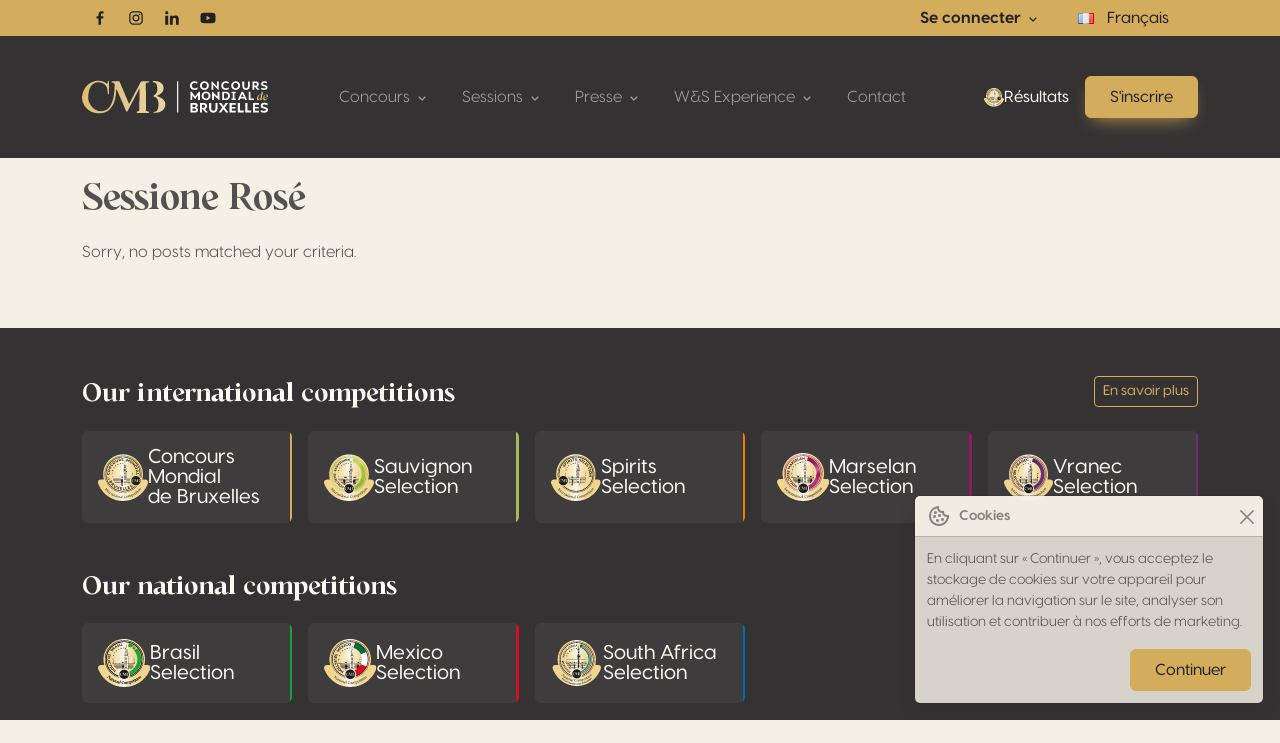

--- FILE ---
content_type: text/html; charset=utf-8
request_url: https://concoursmondial.com/fr/category/sessione-rose/
body_size: 24117
content:
<!DOCTYPE html>
<html lang="fr-FR" data-bs-theme="">

<head>

     <title> Sessione Rosé - Concours Mondial de Bruxelles </title> <meta charset="UTF-8">
<meta http-equiv="X-UA-Compatible" content="IE=edge">
<meta name="viewport" content="width=device-width, initial-scale=1.0">
 <meta name="description" content="The Concours Mondial de Bruxelles is split in 4 different sessions so that each type of wine can be judged professionally depending on their specific characteristics."> <meta name='robots' content='max-image-preview:large' />
	<style>img:is([sizes="auto" i], [sizes^="auto," i]) { contain-intrinsic-size: 3000px 1500px }</style>
	<style id='classic-theme-styles-inline-css' type='text/css'>
/*! This file is auto-generated */
.wp-block-button__link{color:#fff;background-color:#32373c;border-radius:9999px;box-shadow:none;text-decoration:none;padding:calc(.667em + 2px) calc(1.333em + 2px);font-size:1.125em}.wp-block-file__button{background:#32373c;color:#fff;text-decoration:none}
</style>
<link rel="preload" href="https://concoursmondial.com/app/themes/concours-mondial-wordpress-theme/assets/dist/css/app.min.css?ver=6.8" media="all" as="style" onload="this.onload=null;this.rel='stylesheet'">
<!-- OGs -->
<meta property="og:title" content="Sessione Rosé - Concours Mondial de Bruxelles">
<meta property="og:description" content="The Concours Mondial de Bruxelles is split in 4 different sessions so that each type of wine can be judged professionally depending on their specific characteristics.">
<meta property="og:url" content="https://concoursmondial.com/fr/category/sessione-rose">
<meta property="og:locale" content="fr">
<meta property="og:type" content="website">
<meta property="og:image" content="/app/uploads/concours-mondial-de-bruxelles-opengraph.jpeg">
    <!-- Languages -->
                    <link rel="alternate" href="https://concoursmondial.com/en/" hreflang="en">
                        <link rel="alternate" href="https://concoursmondial.com/fr/category/sessione-rose/" hreflang="x-default">
                <link rel="alternate" href="https://concoursmondial.com/fr/category/sessione-rose/" hreflang="fr">
                    <link rel="alternate" href="https://concoursmondial.com/es/" hreflang="es">
                    <link rel="alternate" href="https://concoursmondial.com/it/category/sessione-rose-it/" hreflang="it">
                    <link rel="alternate" href="https://concoursmondial.com/pt/" hreflang="pt">
                    <link rel="alternate" href="https://concoursmondial.com/de/" hreflang="de">
    
<!-- Favicons -->
<link rel="apple-touch-icon" sizes="180x180" href="https://concoursmondial.com/app/themes/concours-mondial-wordpress-theme/assets/dist/img/favicon//apple-touch-icon.png">
<link rel="icon" type="image/png" sizes="32x32" href="https://concoursmondial.com/app/themes/concours-mondial-wordpress-theme/assets/dist/img/favicon//favicon-32x32.png">
<link rel="icon" type="image/png" sizes="16x16" href="https://concoursmondial.com/app/themes/concours-mondial-wordpress-theme/assets/dist/img/favicon//favicon-16x16.png">
<link rel="manifest" href="https://concoursmondial.com/app/themes/concours-mondial-wordpress-theme/assets/dist/img/favicon//site.webmanifest">
<link rel="mask-icon" href="https://concoursmondial.com/app/themes/concours-mondial-wordpress-theme/assets/dist/img/favicon//safari-pinned-tab.svg" color="#818181">
<meta name="msapplication-TileColor" content="#ffffff">
<meta name="theme-color" content="#ffffff">
<!-- Font Preloading -->
    <link rel="preload" href="https://concoursmondial.com/app/themes/concours-mondial-wordpress-theme/assets/dist/fonts/15c70e7ece2c4d077d66.woff" as="font" type="font/woff" crossorigin>
    <link rel="preload" href="https://concoursmondial.com/app/themes/concours-mondial-wordpress-theme/assets/dist/fonts/43b9a429e3c9acb540d9.woff" as="font" type="font/woff" crossorigin>
    <link rel="preload" href="https://concoursmondial.com/app/themes/concours-mondial-wordpress-theme/assets/dist/fonts/4753c5ba57962b4d7bf8.woff" as="font" type="font/woff" crossorigin>
    <link rel="preload" href="https://concoursmondial.com/app/themes/concours-mondial-wordpress-theme/assets/dist/fonts/6d63d0501e5ed7b79dab.woff2" as="font" type="font/woff2" crossorigin>
    <link rel="preload" href="https://concoursmondial.com/app/themes/concours-mondial-wordpress-theme/assets/dist/fonts/8bd5dbc04836ff250376.woff" as="font" type="font/woff" crossorigin>
    <link rel="preload" href="https://concoursmondial.com/app/themes/concours-mondial-wordpress-theme/assets/dist/fonts/96cbebc923aa29847be4.woff2" as="font" type="font/woff2" crossorigin>
    <link rel="preload" href="https://concoursmondial.com/app/themes/concours-mondial-wordpress-theme/assets/dist/fonts/d6c42363182a3048ae04.woff" as="font" type="font/woff" crossorigin>
		<style type="text/css" id="wp-custom-css">
			/* Marselan theme temporaire */
[data-bs-theme="marselan"] {
--bs-primary: #90185F;
--bs-primary-rgb: 144, 24, 95;

--bs-primary-darker: #70134A;
--bs-primary-darker-rgb: 112, 19, 74;

--bs-primary-lighter: #B33580;
--bs-primary-lighter-rgb: 179, 53, 128;

--bs-link-color: #90185F;
--bs-link-color-rgb: 144, 24, 95;

--bs-link-hover-color: #70134A;
--bs-link-hover-color-rgb: 112, 19, 74;
}

/* Ensuite, on cible les éléments dans ce thème : */
[data-bs-theme="marselan"] .btn-primary {
background-color: var(--bs-primary);
border-color: var(--bs-primary);
color: #fff;
}

[data-bs-theme="marselan"] .btn-primary:hover {
background-color: var(--bs-link-hover-color);
color: #fff;
}

[data-bs-theme="marselan"] .bg-primary {
background-color: var(--bs-primary);
}


/*Anchor links margin top*/
section[id],
div[id] {
scroll-margin-top: 5rem;
}

.card-session .position-relative.overflow-hidden.rounded-3 {
flex-grow: 1;
justify-content: space-between;
align-items: flex-start;
}

.card-session .btn {
flex-grow: 0 !important;
}		</style>
		

    

    <script>
        window.dataLayer = window.dataLayer || [];
        function gtag(){dataLayer.push(arguments);}
            </script>

    <!-- Google Tag Manager -->
    <script async id="tr-gtag" data-gtag="G-SWS3NMLJLT" src="https://www.googletagmanager.com/gtag/js?id=G-SWS3NMLJLT"></script>




    <!-- Matomo -->
    <script>
        var _paq = window._paq = window._paq || [];
        _paq.push(['trackPageView']);
        _paq.push(['enableLinkTracking']);
        _paq.push(['requireCookieConsent']);
        (function() {
            var u="//analytics.softedge.be/";
            _paq.push(['setTrackerUrl', u+'matomo.php']);
            _paq.push(['setSiteId', '7']);
            var d=document, g=d.createElement('script'), s=d.getElementsByTagName('script')[0];
            g.async=true; g.src=u+'matomo.js'; s.parentNode.insertBefore(g,s);
        })();
    </script>
    <!-- End Matomo Code -->


</head>

<body class="archive category category-sessione-rose category-498 wp-theme-concours-mondial-wordpress-theme"
       >

    



<header class="fixed-top hide-nav">
	<nav class="navbar top-bar">
		<div class="container">
			<div class="row justify-content-between align-items-center w-100">

				<!-- Socials Desktop -->
				<div class="col-auto">
					<div class="hstack">
						<a href="https://www.facebook.com/concoursmondial/" class="btn btn-sm text-bg-primary btn-icon btn-facebook" target="_blank" rel="noopener">
							<span class="visually-hidden">Facebook</span>
							<svg xmlns="http://www.w3.org/2000/svg" width="1em" height="1em" viewBox="0 0 24 24">
								<path fill="currentColor" d="M13.397 20.997v-8.196h2.765l.411-3.209h-3.176V7.548c0-.926.258-1.56 1.587-1.56h1.684V3.127A22.336 22.336 0 0 0 14.201 3c-2.444 0-4.122 1.492-4.122 4.231v2.355H7.332v3.209h2.753v8.202h3.312z">
								</path>
							</svg>
						</a>
						<a href="https://www.instagram.com/concoursmondial/" class="btn btn-sm text-bg-primary btn-icon btn-instagram" target="_blank" rel="noopener">
							<span class="visually-hidden">Instagram</span>
							<svg xmlns="http://www.w3.org/2000/svg" width="1em" height="1em" viewBox="0 0 24 24">
								<path fill="currentColor" d="M11.999 7.377a4.623 4.623 0 1 0 0 9.248 4.623 4.623 0 0 0 0-9.248zm0 7.627a3.004 3.004 0 1 1 0-6.008 3.004 3.004 0 0 1 0 6.008z">
								</path>
								<circle fill="currentColor" cx="16.806" cy="7.207" r="1.078"></circle>
								<path fill="currentColor" d="M20.533 6.111A4.605 4.605 0 0 0 17.9 3.479a6.606 6.606 0 0 0-2.186-.42c-.963-.042-1.268-.054-3.71-.054s-2.755 0-3.71.054a6.554 6.554 0 0 0-2.184.42 4.6 4.6 0 0 0-2.633 2.632 6.585 6.585 0 0 0-.419 2.186c-.043.962-.056 1.267-.056 3.71 0 2.442 0 2.753.056 3.71.015.748.156 1.486.419 2.187a4.61 4.61 0 0 0 2.634 2.632 6.584 6.584 0 0 0 2.185.45c.963.042 1.268.055 3.71.055s2.755 0 3.71-.055a6.615 6.615 0 0 0 2.186-.419 4.613 4.613 0 0 0 2.633-2.633c.263-.7.404-1.438.419-2.186.043-.962.056-1.267.056-3.71s0-2.753-.056-3.71a6.581 6.581 0 0 0-.421-2.217zm-1.218 9.532a5.043 5.043 0 0 1-.311 1.688 2.987 2.987 0 0 1-1.712 1.711 4.985 4.985 0 0 1-1.67.311c-.95.044-1.218.055-3.654.055-2.438 0-2.687 0-3.655-.055a4.96 4.96 0 0 1-1.669-.311 2.985 2.985 0 0 1-1.719-1.711 5.08 5.08 0 0 1-.311-1.669c-.043-.95-.053-1.218-.053-3.654 0-2.437 0-2.686.053-3.655a5.038 5.038 0 0 1 .311-1.687c.305-.789.93-1.41 1.719-1.712a5.01 5.01 0 0 1 1.669-.311c.951-.043 1.218-.055 3.655-.055s2.687 0 3.654.055a4.96 4.96 0 0 1 1.67.311 2.991 2.991 0 0 1 1.712 1.712 5.08 5.08 0 0 1 .311 1.669c.043.951.054 1.218.054 3.655 0 2.436 0 2.698-.043 3.654h-.011z">
								</path>
							</svg>
						</a>
						<a href="https://www.linkedin.com/company/concoursmondial/" class="btn btn-sm text-bg-primary btn-icon btn-linkedin" target="_blank" rel="noopener">
							<span class="visually-hidden">Linkedin</span>
							<svg xmlns="http://www.w3.org/2000/svg" width="1em" height="1em" viewBox="0 0 24 24">
								<circle fill="currentColor" cx="4.983" cy="5.009" r="2.188"></circle>
								<path fill="currentColor" d="M9.237 8.855v12.139h3.769v-6.003c0-1.584.298-3.118 2.262-3.118 1.937 0 1.961 1.811 1.961 3.218v5.904H21v-6.657c0-3.27-.704-5.783-4.526-5.783-1.835 0-3.065 1.007-3.568 1.96h-.051v-1.66H9.237zm-6.142 0H6.87v12.139H3.095z">
								</path>
							</svg>
						</a>
						<a href="https://www.youtube.com/@Vinopres" class="btn btn-sm text-bg-primary btn-icon btn-youtube" target="_blank" rel="noopener">
							<span class="visually-hidden">Youtube</span>
							<svg fill="currentColor" xmlns="http://www.w3.org/2000/svg" width="1em" height="1em" viewBox="0 0 24 24">
								<path d="M21.593 7.203a2.506 2.506 0 0 0-1.762-1.766C18.265 5.007 12 5 12 5s-6.264-.007-7.831.404a2.56 2.56 0 0 0-1.766 1.778c-.413 1.566-.417 4.814-.417 4.814s-.004 3.264.406 4.814c.23.857.905 1.534 1.763 1.765 1.582.43 7.83.437 7.83.437s6.265.007 7.831-.403a2.515 2.515 0 0 0 1.767-1.763c.414-1.565.417-4.812.417-4.812s.02-3.265-.407-4.831zM9.996 15.005l.005-6 5.207 3.005-5.212 2.995z"></path>
							</svg>
						</a>
					</div>
				</div>

				<!-- Login -->
				<div class="col-auto">
					<div class="d-flex align-items-center">
						<div class="nav-item dropdown nav-link">
							<div class="dropdown-toggle fw-bold text-bg-primary" data-bs-toggle="dropdown" aria-expanded="false">
								Se connecter
								<svg xmlns="http://www.w3.org/2000/svg" width="1em" height="1em" viewBox="0 0 24 24">
									<path fill="currentColor" d="M16.293 9.293 12 13.586 7.707 9.293l-1.414 1.414L12 16.414l5.707-5.707z"></path>
								</svg>
							</div>

							<ul class="dropdown-menu dropdown-menu-end" data-bs-theme="dark">
								<li><a class="dropdown-item" href="https://registration.concoursmondial.com/" target="_blank" rel="noopener">Inscrire vos vins</a></li>
								<li><a class="dropdown-item" href="https://macaron.concoursmondial.com/" target="_blank" rel="noopener">Commander vos médailles</a></li>
								<li><a class="dropdown-item" href="https://registration.concoursmondial.com/" target="_blank" rel="noopener">Mon compte</a></li>
							</ul>

						</div>

						<!-- Lang switcher desktop -->
						<div class="polylang-switcher d-none d-xl-block small"> <!--  lc_nav_menu --> <div class="menu-language-menu-container"><ul id="menu-language-menu" class=""><li  id="menu-item-273" class="pll-parent-menu-item menu-item menu-item-type-custom menu-item-object-custom menu-item-has-children dropdown nav-item nav-item-273"><a href="#pll_switcher" class="nav-link  dropdown-toggle" data-bs-toggle="dropdown" aria-haspopup="true" aria-expanded="false"><img src="[data-uri]" alt="" width="16" height="11" style="width: 16px; height: 11px;" /><span style="margin-left:0.3em;">Français</span></a>
<ul class="dropdown-menu  depth_0">
	<li  id="menu-item-273-en" class="lang-item lang-item-2 lang-item-en no-translation lang-item-first menu-item menu-item-type-custom menu-item-object-custom nav-item nav-item-273-en"><a href="https://concoursmondial.com/en/" class="dropdown-item "><img src="[data-uri]" alt="" width="16" height="11" style="width: 16px; height: 11px;" /><span style="margin-left:0.3em;">English</span></a></li>
	<li  id="menu-item-273-es" class="lang-item lang-item-9 lang-item-es no-translation menu-item menu-item-type-custom menu-item-object-custom nav-item nav-item-273-es"><a href="https://concoursmondial.com/es/" class="dropdown-item "><img src="[data-uri]" alt="" width="16" height="11" style="width: 16px; height: 11px;" /><span style="margin-left:0.3em;">Español</span></a></li>
	<li  id="menu-item-273-it" class="lang-item lang-item-13 lang-item-it menu-item menu-item-type-custom menu-item-object-custom nav-item nav-item-273-it"><a href="https://concoursmondial.com/it/category/sessione-rose-it/" class="dropdown-item "><img src="[data-uri]" alt="" width="16" height="11" style="width: 16px; height: 11px;" /><span style="margin-left:0.3em;">Italiano</span></a></li>
	<li  id="menu-item-273-pt" class="lang-item lang-item-255 lang-item-pt no-translation menu-item menu-item-type-custom menu-item-object-custom nav-item nav-item-273-pt"><a href="https://concoursmondial.com/pt/" class="dropdown-item "><img src="[data-uri]" alt="" width="16" height="11" style="width: 16px; height: 11px;" /><span style="margin-left:0.3em;">Português</span></a></li>
	<li  id="menu-item-273-de" class="lang-item lang-item-1008 lang-item-de no-translation menu-item menu-item-type-custom menu-item-object-custom nav-item nav-item-273-de"><a href="https://concoursmondial.com/de/" class="dropdown-item "><img src="[data-uri]" alt="" width="16" height="11" style="width: 16px; height: 11px;" /><span style="margin-left:0.3em;">Deutsch</span></a></li>
</ul>
</li>
</ul></div> <!-- /lc_nav_menu --> </div>
					</div>
				</div>
			</div>
		</div>
	</nav>

	<nav class="navbar navbar-dark navbar-expand-xl">
		<div class="container" data-bs-theme="dark"><a class="navbar-brand" href="https://concoursmondial.com/">
				<svg xmlns="http://www.w3.org/2000/svg" xmlns:xlink="http://www.w3.org/1999/xlink" data-name="Calque 1" viewBox="0 0 1080 188.48">
					<defs>
						<linearGradient id="a" x1="991.63" x2="1107.27" y1="89.11" y2="89.11" data-name="Or" gradientUnits="userSpaceOnUse">
							<stop offset="0" stop-color="#debb6f"></stop>
							<stop offset="1" stop-color="#ebd6a9"></stop>
						</linearGradient>
						<linearGradient xlink:href="#a" id="b" x1="991.63" x2="1107.27" y1="96.78" y2="96.78" data-name="Or"></linearGradient>
						<linearGradient xlink:href="#a" id="c" x1="-45.13" x2="553.96" y1="94.24" y2="94.24" data-name="Or"></linearGradient>
						<linearGradient xlink:href="#a" id="d" x1="-45.13" x2="553.96" y1="93.64" y2="93.64" data-name="Or"></linearGradient>
					</defs>
					<path fill="#fff" d="M626.56 28.28c0-15.28 11.72-25.47 26.52-25.47 6.91 0 13.68 2.16 18.49 5.93l-4.54 7.74-.49.14c-3.49-2.93-8.93-4.26-12.98-4.26-8.65 0-16.05 6.28-16.05 15.77s7.88 15.7 16.68 15.7c5.58 0 11.93-2.09 15.7-5.23h.77v9.7c-4.05 3-10.88 5.02-18.14 5.02-14.23 0-25.96-10.05-25.96-25.05Zm58.34-.21c0-14.51 11.37-25.26 25.96-25.26s25.96 10.75 25.96 25.26-11.44 25.26-25.96 25.26-25.96-10.75-25.96-25.26Zm40.96 0c0-9.07-6.7-15.63-15-15.63-8.72 0-15 6.7-15 15.63s6.35 15.63 15 15.63 15-6.63 15-15.63ZM794.2 3.64v48.84h-3.14l-28.4-27.91v27.91h-10.75V3.64h3.07l28.47 28.75V3.64h10.75Zm14.02 24.64c0-15.28 11.72-25.47 26.52-25.47 6.91 0 13.68 2.16 18.49 5.93l-4.54 7.74-.49.14c-3.49-2.93-8.93-4.26-12.98-4.26-8.65 0-16.05 6.28-16.05 15.77s7.88 15.7 16.68 15.7c5.58 0 11.93-2.09 15.7-5.23h.77v9.7c-4.05 3-10.88 5.02-18.14 5.02-14.23 0-25.96-10.05-25.96-25.05Zm58.09-.21c0-14.51 11.37-25.26 25.96-25.26s25.96 10.75 25.96 25.26-11.44 25.26-25.96 25.26-25.96-10.75-25.96-25.26Zm40.96 0c0-9.07-6.7-15.63-15-15.63-8.72 0-15 6.7-15 15.63s6.35 15.63 15 15.63 15-6.63 15-15.63Zm23.91 2.44V3.64h10.75v27.21c0 7.74 4.05 12.7 10.75 12.7s10.61-5.02 10.61-12.84V3.64h10.75V30.5c0 14.1-8.72 22.82-21.49 22.82S931.2 44.6 931.2 30.5Zm98.83 20.93-.56 1.05h-11.23l-14.3-16.33h-3.98v16.33h-10.26V3.64h17.65c11.65 0 19.4 6.49 19.4 16.12 0 7.05-4.4 12.84-11.58 15.21l14.86 16.47Zm-30.07-23.38h6.21c6.42.07 10.19-3.35 10.19-7.81s-3.77-7.61-10.19-7.61h-6.21v15.42Zm41.39 21.99-1.75-10.12.21-.14a39.57 39.57 0 0 0 17.03 4.4c5.86 0 9.84-1.95 9.84-5.3 0-2.51-1.75-3.91-4.54-4.88l-12.63-3.49c-6.98-2.37-9.49-7.75-9.49-12.98 0-9.35 7.75-14.72 19.05-14.72 5.72 0 12.21 1.4 15.21 3.21v9.7c-3.77-2.58-10.05-3.91-14.86-3.91-6.42 0-8.65 2.37-8.65 5.65 0 1.6.56 3.91 4.33 5.16l12.14 3.63c6.28 1.81 10.12 6.21 10.12 12.42 0 9.28-8.37 14.65-20.03 14.65-4.68 0-11.65-1.4-15.98-3.28ZM684.9 63.19v48.84h-10.75V84.4l-16.19 20.79h-1.68L640.09 84.4v27.63h-10.75V63.19h6.42l21.35 27.84 21.28-27.84h6.49Zm9.35 24.42c0-14.51 11.37-25.26 25.96-25.26s25.96 10.75 25.96 25.26-11.44 25.26-25.96 25.26-25.96-10.75-25.96-25.26Zm40.96 0c0-9.07-6.7-15.63-15-15.63-8.72 0-15 6.7-15 15.63s6.35 15.63 15 15.63 15-6.63 15-15.63Zm62.58-24.42v48.84h-3.14l-28.4-27.91v27.91H755.5V63.19h3.07l28.47 28.75V63.19h10.75Zm61.75 24.42c0 14.58-9.98 24.42-24.49 24.42h-20.58V63.19h20.58c14.86 0 24.49 9.91 24.49 24.42Zm-10.96 0c0-8.93-5.58-14.93-13.96-14.93h-9.42v29.87h9.42c8.51 0 13.96-6.07 13.96-14.93Zm36.92-15.35v30.7h6.77v9.07h-24.28v-9.07h6.77v-30.7h-6.77v-9.07h24.28v9.07h-6.77Zm57.37 30.36h-23.38l-4.12 9.42h-10.88l22.47-48.84h8.37l22.61 48.84h-10.89l-4.19-9.42Zm-3.84-8.72-7.88-17.79-7.82 17.79h15.7Zm59.41 8.37v9.77h-30.49V63.2h10.75v39.07h19.75Z"></path>
					<path fill="url(#a)" d="m1049.26 99.69.28.49c-3.28 7.4-8.51 13.26-11.72 13.26-2.86 0-3.98-4.6-.49-16.89l-.21-.21c-5.37 12-11.37 17.03-15.7 17.03-4.68 0-7.33-5.79-5.3-14.79 2.86-12.63 10.82-18.49 17.44-18.49 2.65 0 5.16.98 6.91 2.86l2.3-9.35c1.05-3.98 1.12-5.09-2.51-5.58l.21-.7c4.47-.28 7.12-1.25 11.65-2.51-3.07 11.09-6.77 26.1-9.42 36.7-2.3 9.28 1.12 7.75 6.56-1.81Zm-14.65-17.79c-6.49 0-11.3 9.91-11.86 17.86-.35 4.33.91 6.84 3.14 6.84 2.72 0 6.91-3.77 11.79-12.63 1.88-6.98.84-2.72 2.44-9.77-1.95-1.6-3.77-2.3-5.51-2.3Z"></path>
					<path fill="url(#b)" d="M1078.08 100.1c-5.23 10.61-11.44 13.26-16.12 13.33-7.47.14-12.14-6.14-9.63-16.19 2.51-10.12 10.26-16.61 17.51-17.1 5.16-.35 9.35 2.3 9.98 8.3.28 2.23.35 5.37-21.14 12.07.7 5.09 3.21 8.3 7.88 8.02 0 0 5.58.42 10.96-8.79l.56.35Zm-4.95-11.65c-.42-3.28-1.95-6.35-5.3-6.35-.63 0-1.4.14-2.16.42-4.05 1.33-7.47 7.54-7.19 16.05 0 .21 0 .42.07.63 13.05-5.3 14.86-8.3 14.58-10.75Z"></path>
					<path fill="#fff" d="M673.79 169.79c0 8.37-7.02 14.59-17.46 14.59h-26.15v-55.82h22.97c12.36 0 19.06 6.7 19.06 15.23 0 6.3-4.55 11-9.89 12.36 6.22 1.2 11.48 6.38 11.48 13.64Zm-22.73-31.26h-8.77v14.19h8.21c6.06 0 9.65-2.79 9.65-7.02 0-4.55-3.19-7.18-9.09-7.18Zm10.53 29.5c0-3.99-3.51-7.1-8.77-7.1h-10.53v13.48h10.53c5.26 0 8.77-2.39 8.77-6.38Zm69.06 15.16-.64 1.2h-12.84l-16.35-18.66h-4.55v18.66h-11.72v-55.82h20.17c13.32 0 22.17 7.42 22.17 18.42 0 8.05-5.02 14.67-13.24 17.38l16.99 18.82Zm-34.37-26.71h7.1c7.34.08 11.64-3.83 11.64-8.93s-4.31-8.69-11.64-8.69h-7.1v17.62Zm41.86 2.79v-30.7h12.28v31.1c0 8.85 4.63 14.51 12.28 14.51s12.12-5.74 12.12-14.67v-30.94h12.28v30.7c0 16.11-9.97 26.07-24.56 26.07s-24.4-9.97-24.4-26.07Zm111 24.16v.96H835.9l-14.19-19.78-14.19 19.78H794.2v-.96l20.41-27.59-19.38-26.31v-.96h13.32l13.16 18.5 13.08-18.5h13.32v.96l-19.22 26.31 20.25 27.59Zm20.1-44.02v12.6h22.09v9.49l-22.09.08v11.96h23.36v10.84h-35.64v-55.82h35.64v10.84h-23.36Zm70.09 33.81v11.16h-34.85v-55.82h12.28v44.66h22.57Zm43.86 0v11.16h-34.85v-55.82h12.28v44.66h22.57Zm21.29-33.81v12.6h22.09v9.49l-22.09.08v11.96h23.36v10.84H992.2v-55.82h35.64v10.84h-23.36Zm34.37 42.19-1.99-11.56.24-.16a45.22 45.22 0 0 0 19.46 5.02c6.7 0 11.24-2.23 11.24-6.06 0-2.87-1.99-4.47-5.18-5.58l-14.43-3.99c-7.97-2.71-10.84-8.85-10.84-14.83 0-10.68 8.85-16.82 21.77-16.82 6.54 0 13.96 1.59 17.38 3.67v11.08c-4.31-2.95-11.48-4.47-16.99-4.47-7.34 0-9.89 2.71-9.89 6.46 0 1.83.64 4.47 4.94 5.9l13.88 4.15c7.18 2.07 11.56 7.1 11.56 14.19 0 10.61-9.57 16.74-22.89 16.74-5.34 0-13.32-1.59-18.26-3.75Z"></path>
					<path fill="url(#c)" d="m156.6 75.28.5-69.55a4.13 4.13 0 1 0-8.26-.03v7.48a3.85 3.85 0 0 1-6.15 3.09l-5.31-3.96S112.26-6.06 76.11 2.08C39.97 10.22 11.37 34.96 1.48 83.16c-9.88 48.2 30.97 100.44 80.87 104.55 49.89 4.11 71.81-7.98 95.02-44.11 17.03-26.51 20.46-70.27 21.11-90.34.08-2.43 3.4-3.05 4.36-.82l53.28 123.84a4.68 4.68 0 0 0 8.45.3L334.4 41.61l-2 128.22a8.03 8.03 0 0 1-7.41 7.88l-4.03.31a4.27 4.27 0 0 0 .33 8.52h64.17a3.98 3.98 0 0 0 .87-7.86l-10.12-2.27a5.21 5.21 0 0 1-4.06-5.02l-1.67-155.75a4.48 4.48 0 0 1 4.08-4.52l12.19-.99a3.6 3.6 0 0 0-.29-7.19l-39.57.64a7.21 7.21 0 0 0-6.27 3.85l-67.13 127.68-55.98-131.6h-41.39a3.5 3.5 0 0 0-.88 6.89l4.55.74c5.56.9 9.67 5.68 9.71 11.31.24 30.87-3.03 125.53-51.07 147.66C80.81 196.65 33.25 137.72 35.78 94.4c2.53-43.32 12.13-70.6 40.32-82.21 28.2-11.61 67.87 6.05 71.45 38.5l2.87 24.89a3.1 3.1 0 0 0 6.17-.29Z"></path>
					<path fill="url(#d)" d="m418.93 9.17-4.97-.41a3.6 3.6 0 0 1 .29-7.19l11.95.19s32.56.61 44.41 24.74c7.03 14.3 3.72 31.46-7.45 42.83-6.27 6.39-15.89 13.33-30.63 19.19 0 0 50.18 12.29 51.5 45.65 1.33 33.36-27.82 51.42-54.73 51.55h-11.72a2.77 2.77 0 0 1-2.78-2.78 2.79 2.79 0 0 1 2.9-2.78c4.16.17 13.81.36 20.13-10.55 6.74-11.64 14.1-58.32-10.21-73.74a27.09 27.09 0 0 0-8.82-3.45c-3.17-.68-7.85-2.55-1.46-7.29 8.92-6.61 23.22-15.76 19.87-44.24-1.16-9.87-2.84-16.64-4.55-21.27a16.04 16.04 0 0 0-13.73-10.45Z"></path>
					<path fill="#fff" d="M551.87 2.81h6.9v181.58h-6.9z"></path>
				</svg>
			</a>

			<button class="d-xl-none btn py-1 ps-3 pe-2 text-contrast-high bg-white bg-opacity-10 border border-1 gap-2" style="backdrop-filter: blur(6px);" type="button" data-bs-toggle="offcanvas" data-bs-target="#offcanvasNavbar" aria-controls="offcanvasNavbar" aria-label="Toggle navigation">
				Menu
				<svg xmlns="http://www.w3.org/2000/svg" width="2em" height="2em" viewBox="0 0 24 24">
					<path fill="currentColor" d="M4 6h16v2H4zm4 5h12v2H8zm5 5h7v2h-7z"></path>
				</svg>
			</button>

			<div class="offcanvas offcanvas-end text-end" tabindex="-1" data-bs-scroll="false" data-bs-backdrop="static" id="offcanvasNavbar" aria-labelledby="offcanvasNavbarLabel">

				<!-- Primary band on mobile -->
				<div class="position-absolute top-0 start-0 h-100 bg-primary d-xl-none" style="width: 4rem;"></div>

				<div class="offcanvas-header z-1">
					<h1 class="offcanvas-title visually-hidden" id="offcanvasNavbarLabel">Navigation</h1>

					<a href="" class="d-flex justify-content-center align-items-center">
						<img style="height: 5rem; width: 5rem;" class="img-fluid" src="https://img.concoursmondial.com/logos/concours-mondial-bruxelles-medal.svg" alt="Concours Mondial de Bruxelles Medal">
					</a>

					<button type="button" class="btn-close" data-bs-dismiss="offcanvas" aria-label="Close"></button>
				</div>

				<div class="offcanvas-body">

					<ul class="navbar-nav align-items-xl-center mx-auto">

						<!-- Concours -->
						<li class="nav-item dropdown dropdown-megamenu">
							<a class="nav-link dropdown-toggle" href="#" role="button" data-bs-toggle="dropdown" aria-expanded="false">
								Concours
								<svg xmlns="http://www.w3.org/2000/svg" width="1em" height="1em" viewBox="0 0 24 24">
									<path fill="currentColor" d="M16.293 9.293 12 13.586 7.707 9.293l-1.414 1.414L12 16.414l5.707-5.707z"></path>
								</svg>
							</a>

							<div class="dropdown-menu dropdown-menu-lg dropdown-menu-center">

								<div class="row">
									<div class="col-12 col-xl-5">
										<div class="list-group list-group-flush">
											<a class="list-group-item list-group-item-action" href="https://concoursmondial.com/fr/le-concours/">Le concours</a>
											<a class="list-group-item list-group-item-action" href="https://concoursmondial.com/fr/nos-autres-concours/">Nos autres concours</a>
											<a class="list-group-item list-group-item-action" href="https://concoursmondial.com/fr/pourquoi-participer/">Pourquoi participer</a>
											<a class="list-group-item list-group-item-action" href="https://concoursmondial.com/fr/equipe/">Équipe</a>
											<a class="list-group-item list-group-item-action" href="https://concoursmondial.com/fr/jures/">Jurés</a>
											<a class="list-group-item list-group-item-action" href="https://concoursmondial.com/fr/questions-frequentes/">F.A.Q.</a>

										</div>
									</div>

									<div class="col-12 col-xl-7 d-flex flex-column gap-2">
										<div class="card d-flex flex-grow-1 position-relative lift h-50" style="min-height: 5rem;">
											<a class="stretched-link z-2" href="https://registration.concoursmondial.com/" target="_blank" rel="noopener">
												<span class="visually-hidden">Inscrire vos vins</span></a>
											<img class="img-fluid object-fit-cover position-absolute w-100 h-100" src="/app/uploads/anadia-1024x644-1.jpg" alt="Background image">
											<div class="card-body d-flex align-items-center justify-content-between z-1 bg-darkest bg-opacity-50">
												<span class="h4 ff-body mb-0">Inscrire vos vins</span>
												<svg class="text-secondary-lighter" xmlns="http://www.w3.org/2000/svg" width="2em" height="2em" viewBox="0 0 24 24" fill="currentColor" style="min-width: 2em;">
													<path d="M4 6h2v12H4zm10 5H8v2h6v5l6-6-6-6z"></path>
												</svg>
											</div>
										</div>

										<div class="card d-flex flex-grow-1 position-relative lift h-50" style="min-height: 5rem;">
											<a class="stretched-link z-2" href="https://concoursmondial.com/fr/commander-vos-medailles/">
												<span class="visually-hidden">Commander vos médailles</span></a>
											<img class="img-fluid object-fit-cover position-absolute w-100 h-100" src="/app/uploads/concours-mondial-de-bruxelles-gold-medal-2023.jpeg" alt="Background image">
											<div class="card-body d-flex align-items-center justify-content-between z-1 bg-darkest bg-opacity-50">
												<span class="h4 ff-body mb-0">Commander vos médailles</span>
												<svg class="text-secondary-lighter" xmlns="http://www.w3.org/2000/svg" width="2em" height="2em" viewBox="0 0 24 24" fill="currentColor" style="min-width: 2em;">
													<path d="M4 6h2v12H4zm10 5H8v2h6v5l6-6-6-6z"></path>
												</svg>
											</div>
										</div>
									</div>
								</div>

							</div>
						</li>

						<!-- Session -->
						<li class="nav-item dropdown dropdown-megamenu">
							<a class="nav-link dropdown-toggle" href="#" role="button" data-bs-toggle="dropdown" aria-expanded="false">
								Sessions
								<svg xmlns="http://www.w3.org/2000/svg" width="1em" height="1em" viewBox="0 0 24 24">
									<path fill="currentColor" d="M16.293 9.293 12 13.586 7.707 9.293l-1.414 1.414L12 16.414l5.707-5.707z"></path>
								</svg>
							</a>

							<div class="dropdown-menu dropdown-menu-lg dropdown-menu-center sessions-header-dropdown">
								

            
    <div class="card-session-small lift bg-body rounded-3 border border-1 shadow-sm">

                     <a href="https://concoursmondial.com/fr/session-vins-roses/inscription-session-vins-roses/" class="stretched-link"></a>
        
        <div class="row g-4 align-items-center">

            <div class="col-12 col-xl-4">
                <h2 class="position-relative mb-0 h4 z-1"> Session Vins Rosés </h2>
            </div>

            <div class="col-12 col-xl-4 d-flex flex-column gap-2 position-relative z-1">
                <div class="hstack text-nowrap">
                    <svg xmlns="http://www.w3.org/2000/svg" class="me-2 text-secondary" width="24" height="24" viewBox="0 0 24 24">
                        <path fill="currentColor" d="m12 17 1-2V9.858c1.721-.447 3-2 3-3.858 0-2.206-1.794-4-4-4S8 3.794 8 6c0 1.858 1.279 3.411 3 3.858V15l1 2zM10 6c0-1.103.897-2 2-2s2 .897 2 2-.897 2-2 2-2-.897-2-2z"></path>
                        <path fill="currentColor" d="m16.267 10.563-.533 1.928C18.325 13.207 20 14.584 20 16c0 1.892-3.285 4-8 4s-8-2.108-8-4c0-1.416 1.675-2.793 4.267-3.51l-.533-1.928C4.197 11.54 2 13.623 2 16c0 3.364 4.393 6 10 6s10-2.636 10-6c0-2.377-2.197-4.46-5.733-5.437z"></path>
                    </svg>
                    <div class="vstack align-self-center">
                        <span class="h5 mb-0"> Cirò </span>
                    </div>
                </div>

                <div class="hstack text-nowrap">
                    <svg xmlns="http://www.w3.org/2000/svg" class="me-2 text-secondary" width="24" height="24" viewBox="0 0 24 24">
                        <path fill="currentColor" d="M11 12h6v6h-6z"></path>
                        <path fill="currentColor" d="M19 4h-2V2h-2v2H9V2H7v2H5c-1.103 0-2 .897-2 2v14c0 1.103.897 2 2 2h14c1.103 0 2-.897 2-2V6c0-1.103-.897-2-2-2zm.001 16H5V8h14l.001 12z"></path>
                    </svg>
                    <div class="vstack align-self-center">
                        <span class="mb-0"> du 27 au 29/03/2026 </span>
                    </div>
                </div>
            </div>

            <!-- CTA -->
            
                                     <div class="col-12 col-xl-4 d-flex">
                        <span class="badge bg-success text-bg-success position-relative z-1 ms-xl-auto">Inscriptions jusqu'au 03/03</span>
                    </div>
                
            
        </div>

        <div class="card-bg-img">
            <img src="https://concoursmondial.com/app/uploads/concours-mondial-bruxelles-session-ROSE.jpg" style="height:100%; width:100%; object-fit:contain;">
        </div>

    </div>


            
    <div class="card-session-small lift bg-body rounded-3 border border-1 shadow-sm">

                     <a href="https://concoursmondial.com/fr/session-vins-rouges-blancs/inscription-session-vins-rouges-et-blancs/" class="stretched-link"></a>
        
        <div class="row g-4 align-items-center">

            <div class="col-12 col-xl-4">
                <h2 class="position-relative mb-0 h4 z-1"> Session Vins Rouges et Blancs </h2>
            </div>

            <div class="col-12 col-xl-4 d-flex flex-column gap-2 position-relative z-1">
                <div class="hstack text-nowrap">
                    <svg xmlns="http://www.w3.org/2000/svg" class="me-2 text-secondary" width="24" height="24" viewBox="0 0 24 24">
                        <path fill="currentColor" d="m12 17 1-2V9.858c1.721-.447 3-2 3-3.858 0-2.206-1.794-4-4-4S8 3.794 8 6c0 1.858 1.279 3.411 3 3.858V15l1 2zM10 6c0-1.103.897-2 2-2s2 .897 2 2-.897 2-2 2-2-.897-2-2z"></path>
                        <path fill="currentColor" d="m16.267 10.563-.533 1.928C18.325 13.207 20 14.584 20 16c0 1.892-3.285 4-8 4s-8-2.108-8-4c0-1.416 1.675-2.793 4.267-3.51l-.533-1.928C4.197 11.54 2 13.623 2 16c0 3.364 4.393 6 10 6s10-2.636 10-6c0-2.377-2.197-4.46-5.733-5.437z"></path>
                    </svg>
                    <div class="vstack align-self-center">
                        <span class="h5 mb-0"> Yerevan </span>
                    </div>
                </div>

                <div class="hstack text-nowrap">
                    <svg xmlns="http://www.w3.org/2000/svg" class="me-2 text-secondary" width="24" height="24" viewBox="0 0 24 24">
                        <path fill="currentColor" d="M11 12h6v6h-6z"></path>
                        <path fill="currentColor" d="M19 4h-2V2h-2v2H9V2H7v2H5c-1.103 0-2 .897-2 2v14c0 1.103.897 2 2 2h14c1.103 0 2-.897 2-2V6c0-1.103-.897-2-2-2zm.001 16H5V8h14l.001 12z"></path>
                    </svg>
                    <div class="vstack align-self-center">
                        <span class="mb-0"> du 21/05 au 23/05/2026 </span>
                    </div>
                </div>
            </div>

            <!-- CTA -->
            
                                     <div class="col-12 col-xl-4 d-flex">
                        <span class="badge bg-success text-bg-success position-relative z-1 ms-xl-auto">Inscriptions jusqu'au 31/03</span>
                    </div>
                
            
        </div>

        <div class="card-bg-img">
            <img src="https://concoursmondial.com/app/uploads/concours-mondial-bruxelles-session-CMB.jpg" style="height:100%; width:100%; object-fit:contain;">
        </div>

    </div>


            
    <div class="card-session-small lift bg-body rounded-3 border border-1 shadow-sm">

                     <a href="https://concoursmondial.com/fr/session-vins-effervescents/inscription-session-vins-effervescents/" class="stretched-link"></a>
        
        <div class="row g-4 align-items-center">

            <div class="col-12 col-xl-4">
                <h2 class="position-relative mb-0 h4 z-1"> Session Vins Effervescents </h2>
            </div>

            <div class="col-12 col-xl-4 d-flex flex-column gap-2 position-relative z-1">
                <div class="hstack text-nowrap">
                    <svg xmlns="http://www.w3.org/2000/svg" class="me-2 text-secondary" width="24" height="24" viewBox="0 0 24 24">
                        <path fill="currentColor" d="m12 17 1-2V9.858c1.721-.447 3-2 3-3.858 0-2.206-1.794-4-4-4S8 3.794 8 6c0 1.858 1.279 3.411 3 3.858V15l1 2zM10 6c0-1.103.897-2 2-2s2 .897 2 2-.897 2-2 2-2-.897-2-2z"></path>
                        <path fill="currentColor" d="m16.267 10.563-.533 1.928C18.325 13.207 20 14.584 20 16c0 1.892-3.285 4-8 4s-8-2.108-8-4c0-1.416 1.675-2.793 4.267-3.51l-.533-1.928C4.197 11.54 2 13.623 2 16c0 3.364 4.393 6 10 6s10-2.636 10-6c0-2.377-2.197-4.46-5.733-5.437z"></path>
                    </svg>
                    <div class="vstack align-self-center">
                        <span class="h5 mb-0"> À confirmer </span>
                    </div>
                </div>

                <div class="hstack text-nowrap">
                    <svg xmlns="http://www.w3.org/2000/svg" class="me-2 text-secondary" width="24" height="24" viewBox="0 0 24 24">
                        <path fill="currentColor" d="M11 12h6v6h-6z"></path>
                        <path fill="currentColor" d="M19 4h-2V2h-2v2H9V2H7v2H5c-1.103 0-2 .897-2 2v14c0 1.103.897 2 2 2h14c1.103 0 2-.897 2-2V6c0-1.103-.897-2-2-2zm.001 16H5V8h14l.001 12z"></path>
                    </svg>
                    <div class="vstack align-self-center">
                        <span class="mb-0"> 2026 </span>
                    </div>
                </div>
            </div>

            <!-- CTA -->
            
                                     <div class="col-12 col-xl-4 d-flex">
                        <span class="badge bg-success text-bg-success position-relative z-1 ms-xl-auto">Inscriptions jusqu'au 31/03</span>
                    </div>
                
            
        </div>

        <div class="card-bg-img">
            <img src="https://concoursmondial.com/app/uploads/concours-mondial-bruxelles-session-SPARK.jpg" style="height:100%; width:100%; object-fit:contain;">
        </div>

    </div>


            
    <div class="card-session-small lift bg-body rounded-3 border border-1 shadow-sm">

                     <a href="https://concoursmondial.com/fr/session-vins-doux-fortifies/inscription-session-vins-doux-fortifies/" class="stretched-link"></a>
        
        <div class="row g-4 align-items-center">

            <div class="col-12 col-xl-4">
                <h2 class="position-relative mb-0 h4 z-1"> Session Vins Doux et Fortifiés </h2>
            </div>

            <div class="col-12 col-xl-4 d-flex flex-column gap-2 position-relative z-1">
                <div class="hstack text-nowrap">
                    <svg xmlns="http://www.w3.org/2000/svg" class="me-2 text-secondary" width="24" height="24" viewBox="0 0 24 24">
                        <path fill="currentColor" d="m12 17 1-2V9.858c1.721-.447 3-2 3-3.858 0-2.206-1.794-4-4-4S8 3.794 8 6c0 1.858 1.279 3.411 3 3.858V15l1 2zM10 6c0-1.103.897-2 2-2s2 .897 2 2-.897 2-2 2-2-.897-2-2z"></path>
                        <path fill="currentColor" d="m16.267 10.563-.533 1.928C18.325 13.207 20 14.584 20 16c0 1.892-3.285 4-8 4s-8-2.108-8-4c0-1.416 1.675-2.793 4.267-3.51l-.533-1.928C4.197 11.54 2 13.623 2 16c0 3.364 4.393 6 10 6s10-2.636 10-6c0-2.377-2.197-4.46-5.733-5.437z"></path>
                    </svg>
                    <div class="vstack align-self-center">
                        <span class="h5 mb-0"> Thuir (Roussillon) </span>
                    </div>
                </div>

                <div class="hstack text-nowrap">
                    <svg xmlns="http://www.w3.org/2000/svg" class="me-2 text-secondary" width="24" height="24" viewBox="0 0 24 24">
                        <path fill="currentColor" d="M11 12h6v6h-6z"></path>
                        <path fill="currentColor" d="M19 4h-2V2h-2v2H9V2H7v2H5c-1.103 0-2 .897-2 2v14c0 1.103.897 2 2 2h14c1.103 0 2-.897 2-2V6c0-1.103-.897-2-2-2zm.001 16H5V8h14l.001 12z"></path>
                    </svg>
                    <div class="vstack align-self-center">
                        <span class="mb-0"> du 09/10 au 11/10/2026 </span>
                    </div>
                </div>
            </div>

            <!-- CTA -->
            
                                     <div class="col-12 col-xl-4 d-flex">
                        <span class="badge bg-success text-bg-success position-relative z-1 ms-xl-auto">Inscriptions jusqu'au 04/09</span>
                    </div>
                
            
        </div>

        <div class="card-bg-img">
            <img src="https://concoursmondial.com/app/uploads/concours-mondial-bruxelles-session-SWEET.jpg" style="height:100%; width:100%; object-fit:contain;">
        </div>

    </div>


							</div>
						</li>

						<!-- Press -->
						<li class="nav-item dropdown dropdown-megamenu">
							<a class="nav-link dropdown-toggle" href="#" role="button" data-bs-toggle="dropdown" aria-expanded="false">
								Presse
								<svg xmlns="http://www.w3.org/2000/svg" width="1em" height="1em" viewBox="0 0 24 24">
									<path fill="currentColor" d="M16.293 9.293 12 13.586 7.707 9.293l-1.414 1.414L12 16.414l5.707-5.707z"></path>
								</svg>
							</a>
							<div class="dropdown-menu dropdown-menu-xl dropdown-menu-center">

								<div class="row g-4">
									<div class="col-12 col-lg-4">
										<h3 class="mb-3 text-secondary">Média</h3>
										<div class="list-group list-group-flush">
											<a class="list-group-item list-group-item-action" href="https://concoursmondial.com/fr/actualites/">Actualités</a>
											<a class="list-group-item list-group-item-action" href="/fr/category/evenements/">Événements</a>
											<a class="list-group-item list-group-item-action" href="https://www.flickr.com/photos/concoursmondial/sets/" target="_blank" rel="noopener">Photos</a>
											<a class="list-group-item list-group-item-action" href="https://www.youtube.com/playlist?list=PL0802555BF35A10B3" target="_blank" rel="noopener">Vidéos</a>
											<a class="list-group-item list-group-item-action" href="https://concoursmondial.com/fr/dossiers-de-presse/" target="_blank" rel="noopener">Dossiers de presse</a>
											<a class="list-group-item list-group-item-action" href="https://concoursmondial.com/fr/revue-de-presse/">Revue de presse</a>
										</div>
									</div>
									<div class="col-12 col-lg-8">
										<h3 class="mb-3 text-secondary">Derniers articles</h3>
										<div class="vstack">

    <div class="card card-article-widget">
        <a href="https://concoursmondial.com/fr/wine-paris-2026-producteurs-medailles-et-presentation-dinnovations/" class="stretched-link"></a>

        <div class="card-body hstack">
            <div class="ratio ratio-1x1 me-3 " style="width:4rem; max-width:4rem; flex-basis: 100%;">
                <img class="img-fluid rounded" src="https://concoursmondial.com/app/uploads/banner-signature-wine-paris-3.jpg" alt="" >
            </div>
            <div class="vstack">
                <span class="card-title">Wine Paris 2026 : producteurs primés du monde entier et innovations CMB au service du marché</span>
                <span class="small text-contrast-medium">23 Jan 26 </span>
            </div>

        </div>
    </div>


    <div class="card card-article-widget">
        <a href="https://concoursmondial.com/fr/edito-innovations/" class="stretched-link"></a>

        <div class="card-body hstack">
            <div class="ratio ratio-1x1 me-3 " style="width:4rem; max-width:4rem; flex-basis: 100%;">
                <img class="img-fluid rounded" src="https://concoursmondial.com/app/uploads/article-innovations.jpg" alt="" >
            </div>
            <div class="vstack">
                <span class="card-title">Le CMB fait évoluer son rôle et devient partenaire du marché</span>
                <span class="small text-contrast-medium">20 Jan 26 </span>
            </div>

        </div>
    </div>


    <div class="card card-article-widget">
        <a href="https://concoursmondial.com/fr/wine-paris-2026-economisez-sur-les-frais-dexpedition-de-vos-echantillons-pour-nos-competitions/" class="stretched-link"></a>

        <div class="card-body hstack">
            <div class="ratio ratio-1x1 me-3 " style="width:4rem; max-width:4rem; flex-basis: 100%;">
                <img class="img-fluid rounded" src="https://concoursmondial.com/app/uploads/Wine-Paris-2024-117.jpg" alt="" >
            </div>
            <div class="vstack">
                <span class="card-title">Wine Paris 2026 : économisez sur les frais d&rsquo;expédition de vos échantillons pour nos compétitions</span>
                <span class="small text-contrast-medium">05 Jan 26 </span>
            </div>

        </div>
    </div>

</div>
									</div>
								</div>

							</div>
						</li>

						<li class="nav-item dropdown">
							<a class="nav-link dropdown-toggle" href="#" role="button" data-bs-toggle="dropdown" aria-expanded="false">
								W&amp;S Experience
								<svg xmlns="http://www.w3.org/2000/svg" width="1em" height="1em" viewBox="0 0 24 24">
									<path fill="currentColor" d="M16.293 9.293 12 13.586 7.707 9.293l-1.414 1.414L12 16.414l5.707-5.707z"></path>
								</svg>
							</a>

							<ul class="dropdown-menu dropdown-menu-start" data-bs-theme="dark">
								<li><a class="dropdown-item" href="https://concoursmondial.com/fr/wine-and-spirits-experience-by-cmb-fr/">Wine &amp; Spirits Experience by CMB</a></li>
								<li><a class="dropdown-item" href="https://concoursmondial.com/fr/wine-corner-fr/">Wine Corner by CMB</a></li>
							</ul>
						</li>

						<!-- Contact -->
						<li class="nav-item">
							<a class="nav-link" href="https://concoursmondial.com/fr/nous-contacter/">Contact</a>
						</li>

					</ul>

					<!-- Socials -->
					<div class="hstack socials me-lg-4 d-xl-none">
						<a href="https://www.facebook.com/concoursmondial/" class="btn btn-sm text-white-50 btn-icon btn-facebook" target="_blank" rel="noopener">
							<span class="visually-hidden">Facebook</span>
							<svg xmlns="http://www.w3.org/2000/svg" width="1em" height="1em" viewBox="0 0 24 24">
								<path fill="currentColor" d="M13.397 20.997v-8.196h2.765l.411-3.209h-3.176V7.548c0-.926.258-1.56 1.587-1.56h1.684V3.127A22.336 22.336 0 0 0 14.201 3c-2.444 0-4.122 1.492-4.122 4.231v2.355H7.332v3.209h2.753v8.202h3.312z">
								</path>
							</svg>
						</a>
						<a href="https://www.instagram.com/concoursmondial/" class="btn btn-sm text-white-50 btn-icon btn-instagram" target="_blank" rel="noopener">
							<span class="visually-hidden">Instagram</span>
							<svg xmlns="http://www.w3.org/2000/svg" width="1em" height="1em" viewBox="0 0 24 24">
								<path fill="currentColor" d="M11.999 7.377a4.623 4.623 0 1 0 0 9.248 4.623 4.623 0 0 0 0-9.248zm0 7.627a3.004 3.004 0 1 1 0-6.008 3.004 3.004 0 0 1 0 6.008z">
								</path>
								<circle fill="currentColor" cx="16.806" cy="7.207" r="1.078"></circle>
								<path fill="currentColor" d="M20.533 6.111A4.605 4.605 0 0 0 17.9 3.479a6.606 6.606 0 0 0-2.186-.42c-.963-.042-1.268-.054-3.71-.054s-2.755 0-3.71.054a6.554 6.554 0 0 0-2.184.42 4.6 4.6 0 0 0-2.633 2.632 6.585 6.585 0 0 0-.419 2.186c-.043.962-.056 1.267-.056 3.71 0 2.442 0 2.753.056 3.71.015.748.156 1.486.419 2.187a4.61 4.61 0 0 0 2.634 2.632 6.584 6.584 0 0 0 2.185.45c.963.042 1.268.055 3.71.055s2.755 0 3.71-.055a6.615 6.615 0 0 0 2.186-.419 4.613 4.613 0 0 0 2.633-2.633c.263-.7.404-1.438.419-2.186.043-.962.056-1.267.056-3.71s0-2.753-.056-3.71a6.581 6.581 0 0 0-.421-2.217zm-1.218 9.532a5.043 5.043 0 0 1-.311 1.688 2.987 2.987 0 0 1-1.712 1.711 4.985 4.985 0 0 1-1.67.311c-.95.044-1.218.055-3.654.055-2.438 0-2.687 0-3.655-.055a4.96 4.96 0 0 1-1.669-.311 2.985 2.985 0 0 1-1.719-1.711 5.08 5.08 0 0 1-.311-1.669c-.043-.95-.053-1.218-.053-3.654 0-2.437 0-2.686.053-3.655a5.038 5.038 0 0 1 .311-1.687c.305-.789.93-1.41 1.719-1.712a5.01 5.01 0 0 1 1.669-.311c.951-.043 1.218-.055 3.655-.055s2.687 0 3.654.055a4.96 4.96 0 0 1 1.67.311 2.991 2.991 0 0 1 1.712 1.712 5.08 5.08 0 0 1 .311 1.669c.043.951.054 1.218.054 3.655 0 2.436 0 2.698-.043 3.654h-.011z">
								</path>
							</svg>
						</a>
						<a href="https://www.linkedin.com/company/concoursmondial/" class="btn btn-sm text-white-50 btn-icon btn-linkedin" target="_blank" rel="noopener">
							<span class="visually-hidden">Linkedin</span>
							<svg xmlns="http://www.w3.org/2000/svg" width="1em" height="1em" viewBox="0 0 24 24">
								<circle fill="currentColor" cx="4.983" cy="5.009" r="2.188"></circle>
								<path fill="currentColor" d="M9.237 8.855v12.139h3.769v-6.003c0-1.584.298-3.118 2.262-3.118 1.937 0 1.961 1.811 1.961 3.218v5.904H21v-6.657c0-3.27-.704-5.783-4.526-5.783-1.835 0-3.065 1.007-3.568 1.96h-.051v-1.66H9.237zm-6.142 0H6.87v12.139H3.095z">
								</path>
							</svg>
						</a>
						<a href="https://www.youtube.com/@Vinopres" class="btn btn-sm text-white-50 btn-icon btn-youtube" target="_blank" rel="noopener">
							<span class="visually-hidden">Youtube</span>
							<svg fill="currentColor" xmlns="http://www.w3.org/2000/svg" width="1em" height="1em" viewBox="0 0 24 24">
								<path d="M21.593 7.203a2.506 2.506 0 0 0-1.762-1.766C18.265 5.007 12 5 12 5s-6.264-.007-7.831.404a2.56 2.56 0 0 0-1.766 1.778c-.413 1.566-.417 4.814-.417 4.814s-.004 3.264.406 4.814c.23.857.905 1.534 1.763 1.765 1.582.43 7.83.437 7.83.437s6.265.007 7.831-.403a2.515 2.515 0 0 0 1.767-1.763c.414-1.565.417-4.812.417-4.812s.02-3.265-.407-4.831zM9.996 15.005l.005-6 5.207 3.005-5.212 2.995z"></path>
							</svg>
						</a>

						<!-- Lang switcher mobile -->
						<div class="polylang-switcher ms-auto d-xl-none"> <!--  lc_nav_menu --> <div class="menu-language-menu-container"><ul id="menu-language-menu-1" class=""><li  class="pll-parent-menu-item menu-item menu-item-type-custom menu-item-object-custom menu-item-has-children dropdown nav-item nav-item-273"><a href="#pll_switcher" class="nav-link  dropdown-toggle" data-bs-toggle="dropdown" aria-haspopup="true" aria-expanded="false"><img src="[data-uri]" alt="" width="16" height="11" style="width: 16px; height: 11px;" /><span style="margin-left:0.3em;">Français</span></a>
<ul class="dropdown-menu  depth_0">
	<li  class="lang-item lang-item-2 lang-item-en no-translation lang-item-first menu-item menu-item-type-custom menu-item-object-custom nav-item nav-item-273-en"><a href="https://concoursmondial.com/en/" class="dropdown-item "><img src="[data-uri]" alt="" width="16" height="11" style="width: 16px; height: 11px;" /><span style="margin-left:0.3em;">English</span></a></li>
	<li  class="lang-item lang-item-9 lang-item-es no-translation menu-item menu-item-type-custom menu-item-object-custom nav-item nav-item-273-es"><a href="https://concoursmondial.com/es/" class="dropdown-item "><img src="[data-uri]" alt="" width="16" height="11" style="width: 16px; height: 11px;" /><span style="margin-left:0.3em;">Español</span></a></li>
	<li  class="lang-item lang-item-13 lang-item-it menu-item menu-item-type-custom menu-item-object-custom nav-item nav-item-273-it"><a href="https://concoursmondial.com/it/category/sessione-rose-it/" class="dropdown-item "><img src="[data-uri]" alt="" width="16" height="11" style="width: 16px; height: 11px;" /><span style="margin-left:0.3em;">Italiano</span></a></li>
	<li  class="lang-item lang-item-255 lang-item-pt no-translation menu-item menu-item-type-custom menu-item-object-custom nav-item nav-item-273-pt"><a href="https://concoursmondial.com/pt/" class="dropdown-item "><img src="[data-uri]" alt="" width="16" height="11" style="width: 16px; height: 11px;" /><span style="margin-left:0.3em;">Português</span></a></li>
	<li  class="lang-item lang-item-1008 lang-item-de no-translation menu-item menu-item-type-custom menu-item-object-custom nav-item nav-item-273-de"><a href="https://concoursmondial.com/de/" class="dropdown-item "><img src="[data-uri]" alt="" width="16" height="11" style="width: 16px; height: 11px;" /><span style="margin-left:0.3em;">Deutsch</span></a></li>
</ul>
</li>
</ul></div> <!-- /lc_nav_menu --> </div>
					</div>

					<div class="d-flex flex-column align-items-end flex-xl-row align-items-xl-center gap-2">
						<a class="btn text-contrast-higher border-0 gap-2 pe-0 pe-xl-3" href="https://results.concoursmondial.com/fr/resultats" target="_blank" rel="noopener"><img class="img-fluid" style="width: 1.25rem; height: 1.25rem;" src="https://img.concoursmondial.com/logos/concours-mondial-bruxelles-medal.svg" alt="Concours Mondial de Bruxelles Medal">Résultats</a>
						<a data-close-offcanvas="" class="btn btn-primary shadow-primary lift" href="https://concoursmondial.com/fr/#session-cards">S'inscrire</a>
					</div>
				</div>
			</div>
		</div>
	</nav>
</header>



 
<main>
	
    <section>
        <div class="container">

            <h1>Sessione Rosé</h1>

            <div class="row row-cols-1 row-cols-md-2 row-cols-lg-3 g-4">

                
                    <p>Sorry, no posts matched your criteria.</p>

                
                </div>
            </div>
    </section>

</main>


    



<footer data-bs-theme="dark">
	<h1 class="visually-hidden">Footer</h1>
	
<div class="container my-5">
	<div class="hstack justify-content-between mb-4">
		<h2 class="fs-3 mb-0">Our international competitions</h2>

		<a href="https://concoursmondial.com/fr/nos-autres-concours/" class="btn btn-sm btn-outline-secondary">En savoir plus</a>
	</div>


	<div class="row g-3 row-cols-1 row-cols-sm-2 row-cols-lg-3 row-cols-xl-5 align-items-stretch">
		<div class="col lc-block">
			<div class="card lift h-100">
				<a class="card-body hstack gap-2 align-items-center text-decoration-none" href="https://concoursmondial.com/">
					<img style="width: auto; height: 3rem;" class="object-fit-contain" src="https://img.concoursmondial.com/logos/concours-mondial-bruxelles-medal.svg" alt="Concours Mondial de Bruxelles Medal">
					<h3 class="h5 ff-body mb-0">Concours Mondial <br>de Bruxelles</h3>

					<span class="d-flex align-self-stretch bg-secondary position-absolute top-0 end-0 h-100" style="width: .15rem;"></span>
				</a>
			</div>
		</div>

		<div class="col lc-block">
			<div class="card lift h-100" data-bs-theme="sauvignon">
				<a class="card-body hstack gap-2 align-items-center text-decoration-none" href="https://sauvignonselection.com/">
					<img style="width: auto; height: 3rem;" class="object-fit-contain" src="https://img.concoursmondial.com/logos/sauvignon-selection-medal.svg" alt="Sauvignon Selection Medal">
					<h3 class="h5 ff-body mb-0">Sauvignon <br>Selection</h3>

					<span class="d-flex align-self-stretch bg-primary position-absolute top-0 end-0 h-100" style="width: .15rem;"></span>
				</a>
			</div>
		</div>

		<div class="col lc-block">
			<div class="card lift h-100" data-bs-theme="spirits">
				<a class="card-body hstack gap-2 align-items-center text-decoration-none" href="https://spiritsselection.com/">
					<img style="width: auto; height: 3rem;" class="object-fit-contain" src="https://img.concoursmondial.com/logos/spirits-selection-medal.svg" alt="Spirits Selection Medal">
					<h3 class="h5 ff-body mb-0">Spirits <br>Selection</h3>

					<span class="d-flex align-self-stretch bg-primary position-absolute top-0 end-0 h-100" style="width: .15rem;"></span>
				</a>
			</div>
		</div>

		<div class="col lc-block">
			<div class="card lift h-100" data-bs-theme="marselan">
				<a class="card-body hstack gap-2 align-items-center text-decoration-none" href="https://marselanselection.com/">
					<img style="width: auto; height: 3rem;" class="object-fit-contain" src="https://img.concoursmondial.com/logos/marselan-selection-medal.svg" alt="Marselan Selection Medal">
					<h3 class="h5 ff-body mb-0">Marselan <br>Selection</h3>

					<span class="d-flex align-self-stretch bg-primary position-absolute top-0 end-0 h-100" style="width: .15rem;"></span>
				</a>
			</div>
		</div>

		<div class="col lc-block">
			<div class="card lift h-100" data-bs-theme="vranec">
				<a class="card-body hstack gap-2 align-items-center text-decoration-none" href="https://vranecselection.com/">
					<img style="width: auto; height: 3rem;" class="object-fit-contain" src="https://img.concoursmondial.com/logos/vranec-selection-medal.svg" alt="Vranec Selection Medal">
					<h3 class="h5 ff-body mb-0">Vranec <br>Selection</h3>

					<span class="d-flex align-self-stretch bg-primary position-absolute top-0 end-0 h-100" style="width: .15rem;"></span>
				</a>
			</div>
		</div>
	</div>
</div>

<div class="container border-bottom pb-5">
	<div class="hstack justify-content-between mb-4">
		<h2 class="fs-3 mb-0">Our national competitions</h2>

	</div>


	<div class="row g-3 row-cols-1 row-cols-sm-2 row-cols-lg-5 align-items-stretch">
		<div class="col lc-block">
			<div class="card lift h-100" data-bs-theme="brasil">
				<a class="card-body hstack gap-2 align-items-center text-decoration-none" href="https://brasil-selection.com/">
					<img style="width: auto; height: 3rem;" class="object-fit-contain" src="https://img.concoursmondial.com/logos/brasil-selection-medal.svg" alt="Brasil Selection Medal">
					<h3 class="h5 ff-body mb-0">Brasil Selection</h3>

					<span class="d-flex align-self-stretch bg-primary position-absolute top-0 end-0 h-100" style="width: .15rem;"></span>
				</a>
			</div>
		</div>

		<div class="col lc-block">
			<div class="card lift h-100" data-bs-theme="mexico">
				<a class="card-body hstack gap-2 align-items-center text-decoration-none" href="https://mexicoselection.com/">
					<img style="width: auto; height: 3rem;" class="object-fit-contain" src="https://img.concoursmondial.com/logos/mexico-selection-medal.svg" alt="Mexico Selection Medal">
					<h3 class="h5 ff-body mb-0">Mexico Selection</h3>

					<span class="d-flex align-self-stretch bg-primary position-absolute top-0 end-0 h-100" style="width: .15rem;"></span>
				</a>
			</div>
		</div>

		<div class="col lc-block">
			<div class="card lift h-100" data-bs-theme="africa">
				<a class="card-body hstack gap-2 align-items-center text-decoration-none" href="https://www.southafricaselection.com/">
					<img style="width: auto; height: 3rem;" class="object-fit-contain" src="https://img.concoursmondial.com/logos/south-africa-selection-medal.svg" alt="South Africa Selection Medal">
					<h3 class="h5 ff-body mb-0">South Africa Selection</h3>

					<span class="d-flex align-self-stretch bg-primary position-absolute top-0 end-0 h-100" style="width: .15rem;"></span>
				</a>
			</div>
		</div>
	</div>
</div>

	<div class="container py-5">
		<div class="row g-4 justify-content-between">
			<div class="col-12 col-md-10 col-lg-5 pe-lg-5">
				<a href="https://concoursmondial.com/" class="d-block text-contrast-high mb-5">
					<svg xmlns="http://www.w3.org/2000/svg" xmlns:xlink="http://www.w3.org/1999/xlink" data-name="Calque 1" viewBox="0 0 1080 188.48">
						<defs>
							<linearGradient id="a" x1="991.63" x2="1107.27" y1="89.11" y2="89.11" data-name="Or" gradientUnits="userSpaceOnUse">
								<stop offset="0" stop-color="#debb6f"></stop>
								<stop offset="1" stop-color="#ebd6a9"></stop>
							</linearGradient>
							<linearGradient xlink:href="#a" id="b" x1="991.63" x2="1107.27" y1="96.78" y2="96.78" data-name="Or"></linearGradient>
							<linearGradient xlink:href="#a" id="c" x1="-45.13" x2="553.96" y1="94.24" y2="94.24" data-name="Or"></linearGradient>
							<linearGradient xlink:href="#a" id="d" x1="-45.13" x2="553.96" y1="93.64" y2="93.64" data-name="Or"></linearGradient>
						</defs>
						<path fill="#fff" d="M626.56 28.28c0-15.28 11.72-25.47 26.52-25.47 6.91 0 13.68 2.16 18.49 5.93l-4.54 7.74-.49.14c-3.49-2.93-8.93-4.26-12.98-4.26-8.65 0-16.05 6.28-16.05 15.77s7.88 15.7 16.68 15.7c5.58 0 11.93-2.09 15.7-5.23h.77v9.7c-4.05 3-10.88 5.02-18.14 5.02-14.23 0-25.96-10.05-25.96-25.05Zm58.34-.21c0-14.51 11.37-25.26 25.96-25.26s25.96 10.75 25.96 25.26-11.44 25.26-25.96 25.26-25.96-10.75-25.96-25.26Zm40.96 0c0-9.07-6.7-15.63-15-15.63-8.72 0-15 6.7-15 15.63s6.35 15.63 15 15.63 15-6.63 15-15.63ZM794.2 3.64v48.84h-3.14l-28.4-27.91v27.91h-10.75V3.64h3.07l28.47 28.75V3.64h10.75Zm14.02 24.64c0-15.28 11.72-25.47 26.52-25.47 6.91 0 13.68 2.16 18.49 5.93l-4.54 7.74-.49.14c-3.49-2.93-8.93-4.26-12.98-4.26-8.65 0-16.05 6.28-16.05 15.77s7.88 15.7 16.68 15.7c5.58 0 11.93-2.09 15.7-5.23h.77v9.7c-4.05 3-10.88 5.02-18.14 5.02-14.23 0-25.96-10.05-25.96-25.05Zm58.09-.21c0-14.51 11.37-25.26 25.96-25.26s25.96 10.75 25.96 25.26-11.44 25.26-25.96 25.26-25.96-10.75-25.96-25.26Zm40.96 0c0-9.07-6.7-15.63-15-15.63-8.72 0-15 6.7-15 15.63s6.35 15.63 15 15.63 15-6.63 15-15.63Zm23.91 2.44V3.64h10.75v27.21c0 7.74 4.05 12.7 10.75 12.7s10.61-5.02 10.61-12.84V3.64h10.75V30.5c0 14.1-8.72 22.82-21.49 22.82S931.2 44.6 931.2 30.5Zm98.83 20.93-.56 1.05h-11.23l-14.3-16.33h-3.98v16.33h-10.26V3.64h17.65c11.65 0 19.4 6.49 19.4 16.12 0 7.05-4.4 12.84-11.58 15.21l14.86 16.47Zm-30.07-23.38h6.21c6.42.07 10.19-3.35 10.19-7.81s-3.77-7.61-10.19-7.61h-6.21v15.42Zm41.39 21.99-1.75-10.12.21-.14a39.57 39.57 0 0 0 17.03 4.4c5.86 0 9.84-1.95 9.84-5.3 0-2.51-1.75-3.91-4.54-4.88l-12.63-3.49c-6.98-2.37-9.49-7.75-9.49-12.98 0-9.35 7.75-14.72 19.05-14.72 5.72 0 12.21 1.4 15.21 3.21v9.7c-3.77-2.58-10.05-3.91-14.86-3.91-6.42 0-8.65 2.37-8.65 5.65 0 1.6.56 3.91 4.33 5.16l12.14 3.63c6.28 1.81 10.12 6.21 10.12 12.42 0 9.28-8.37 14.65-20.03 14.65-4.68 0-11.65-1.4-15.98-3.28ZM684.9 63.19v48.84h-10.75V84.4l-16.19 20.79h-1.68L640.09 84.4v27.63h-10.75V63.19h6.42l21.35 27.84 21.28-27.84h6.49Zm9.35 24.42c0-14.51 11.37-25.26 25.96-25.26s25.96 10.75 25.96 25.26-11.44 25.26-25.96 25.26-25.96-10.75-25.96-25.26Zm40.96 0c0-9.07-6.7-15.63-15-15.63-8.72 0-15 6.7-15 15.63s6.35 15.63 15 15.63 15-6.63 15-15.63Zm62.58-24.42v48.84h-3.14l-28.4-27.91v27.91H755.5V63.19h3.07l28.47 28.75V63.19h10.75Zm61.75 24.42c0 14.58-9.98 24.42-24.49 24.42h-20.58V63.19h20.58c14.86 0 24.49 9.91 24.49 24.42Zm-10.96 0c0-8.93-5.58-14.93-13.96-14.93h-9.42v29.87h9.42c8.51 0 13.96-6.07 13.96-14.93Zm36.92-15.35v30.7h6.77v9.07h-24.28v-9.07h6.77v-30.7h-6.77v-9.07h24.28v9.07h-6.77Zm57.37 30.36h-23.38l-4.12 9.42h-10.88l22.47-48.84h8.37l22.61 48.84h-10.89l-4.19-9.42Zm-3.84-8.72-7.88-17.79-7.82 17.79h15.7Zm59.41 8.37v9.77h-30.49V63.2h10.75v39.07h19.75Z"></path>
						<path fill="url(#a)" d="m1049.26 99.69.28.49c-3.28 7.4-8.51 13.26-11.72 13.26-2.86 0-3.98-4.6-.49-16.89l-.21-.21c-5.37 12-11.37 17.03-15.7 17.03-4.68 0-7.33-5.79-5.3-14.79 2.86-12.63 10.82-18.49 17.44-18.49 2.65 0 5.16.98 6.91 2.86l2.3-9.35c1.05-3.98 1.12-5.09-2.51-5.58l.21-.7c4.47-.28 7.12-1.25 11.65-2.51-3.07 11.09-6.77 26.1-9.42 36.7-2.3 9.28 1.12 7.75 6.56-1.81Zm-14.65-17.79c-6.49 0-11.3 9.91-11.86 17.86-.35 4.33.91 6.84 3.14 6.84 2.72 0 6.91-3.77 11.79-12.63 1.88-6.98.84-2.72 2.44-9.77-1.95-1.6-3.77-2.3-5.51-2.3Z"></path>
						<path fill="url(#b)" d="M1078.08 100.1c-5.23 10.61-11.44 13.26-16.12 13.33-7.47.14-12.14-6.14-9.63-16.19 2.51-10.12 10.26-16.61 17.51-17.1 5.16-.35 9.35 2.3 9.98 8.3.28 2.23.35 5.37-21.14 12.07.7 5.09 3.21 8.3 7.88 8.02 0 0 5.58.42 10.96-8.79l.56.35Zm-4.95-11.65c-.42-3.28-1.95-6.35-5.3-6.35-.63 0-1.4.14-2.16.42-4.05 1.33-7.47 7.54-7.19 16.05 0 .21 0 .42.07.63 13.05-5.3 14.86-8.3 14.58-10.75Z"></path>
						<path fill="#fff" d="M673.79 169.79c0 8.37-7.02 14.59-17.46 14.59h-26.15v-55.82h22.97c12.36 0 19.06 6.7 19.06 15.23 0 6.3-4.55 11-9.89 12.36 6.22 1.2 11.48 6.38 11.48 13.64Zm-22.73-31.26h-8.77v14.19h8.21c6.06 0 9.65-2.79 9.65-7.02 0-4.55-3.19-7.18-9.09-7.18Zm10.53 29.5c0-3.99-3.51-7.1-8.77-7.1h-10.53v13.48h10.53c5.26 0 8.77-2.39 8.77-6.38Zm69.06 15.16-.64 1.2h-12.84l-16.35-18.66h-4.55v18.66h-11.72v-55.82h20.17c13.32 0 22.17 7.42 22.17 18.42 0 8.05-5.02 14.67-13.24 17.38l16.99 18.82Zm-34.37-26.71h7.1c7.34.08 11.64-3.83 11.64-8.93s-4.31-8.69-11.64-8.69h-7.1v17.62Zm41.86 2.79v-30.7h12.28v31.1c0 8.85 4.63 14.51 12.28 14.51s12.12-5.74 12.12-14.67v-30.94h12.28v30.7c0 16.11-9.97 26.07-24.56 26.07s-24.4-9.97-24.4-26.07Zm111 24.16v.96H835.9l-14.19-19.78-14.19 19.78H794.2v-.96l20.41-27.59-19.38-26.31v-.96h13.32l13.16 18.5 13.08-18.5h13.32v.96l-19.22 26.31 20.25 27.59Zm20.1-44.02v12.6h22.09v9.49l-22.09.08v11.96h23.36v10.84h-35.64v-55.82h35.64v10.84h-23.36Zm70.09 33.81v11.16h-34.85v-55.82h12.28v44.66h22.57Zm43.86 0v11.16h-34.85v-55.82h12.28v44.66h22.57Zm21.29-33.81v12.6h22.09v9.49l-22.09.08v11.96h23.36v10.84H992.2v-55.82h35.64v10.84h-23.36Zm34.37 42.19-1.99-11.56.24-.16a45.22 45.22 0 0 0 19.46 5.02c6.7 0 11.24-2.23 11.24-6.06 0-2.87-1.99-4.47-5.18-5.58l-14.43-3.99c-7.97-2.71-10.84-8.85-10.84-14.83 0-10.68 8.85-16.82 21.77-16.82 6.54 0 13.96 1.59 17.38 3.67v11.08c-4.31-2.95-11.48-4.47-16.99-4.47-7.34 0-9.89 2.71-9.89 6.46 0 1.83.64 4.47 4.94 5.9l13.88 4.15c7.18 2.07 11.56 7.1 11.56 14.19 0 10.61-9.57 16.74-22.89 16.74-5.34 0-13.32-1.59-18.26-3.75Z"></path>
						<path fill="url(#c)" d="m156.6 75.28.5-69.55a4.13 4.13 0 1 0-8.26-.03v7.48a3.85 3.85 0 0 1-6.15 3.09l-5.31-3.96S112.26-6.06 76.11 2.08C39.97 10.22 11.37 34.96 1.48 83.16c-9.88 48.2 30.97 100.44 80.87 104.55 49.89 4.11 71.81-7.98 95.02-44.11 17.03-26.51 20.46-70.27 21.11-90.34.08-2.43 3.4-3.05 4.36-.82l53.28 123.84a4.68 4.68 0 0 0 8.45.3L334.4 41.61l-2 128.22a8.03 8.03 0 0 1-7.41 7.88l-4.03.31a4.27 4.27 0 0 0 .33 8.52h64.17a3.98 3.98 0 0 0 .87-7.86l-10.12-2.27a5.21 5.21 0 0 1-4.06-5.02l-1.67-155.75a4.48 4.48 0 0 1 4.08-4.52l12.19-.99a3.6 3.6 0 0 0-.29-7.19l-39.57.64a7.21 7.21 0 0 0-6.27 3.85l-67.13 127.68-55.98-131.6h-41.39a3.5 3.5 0 0 0-.88 6.89l4.55.74c5.56.9 9.67 5.68 9.71 11.31.24 30.87-3.03 125.53-51.07 147.66C80.81 196.65 33.25 137.72 35.78 94.4c2.53-43.32 12.13-70.6 40.32-82.21 28.2-11.61 67.87 6.05 71.45 38.5l2.87 24.89a3.1 3.1 0 0 0 6.17-.29Z"></path>
						<path fill="url(#d)" d="m418.93 9.17-4.97-.41a3.6 3.6 0 0 1 .29-7.19l11.95.19s32.56.61 44.41 24.74c7.03 14.3 3.72 31.46-7.45 42.83-6.27 6.39-15.89 13.33-30.63 19.19 0 0 50.18 12.29 51.5 45.65 1.33 33.36-27.82 51.42-54.73 51.55h-11.72a2.77 2.77 0 0 1-2.78-2.78 2.79 2.79 0 0 1 2.9-2.78c4.16.17 13.81.36 20.13-10.55 6.74-11.64 14.1-58.32-10.21-73.74a27.09 27.09 0 0 0-8.82-3.45c-3.17-.68-7.85-2.55-1.46-7.29 8.92-6.61 23.22-15.76 19.87-44.24-1.16-9.87-2.84-16.64-4.55-21.27a16.04 16.04 0 0 0-13.73-10.45Z"></path>
						<path fill="#fff" d="M551.87 2.81h6.9v181.58h-6.9z"></path>
					</svg>
				</a>

				<div>
					<p class="lead">Une référence mondiale pour les concours de vins</p>
				</div>

				<div class="hstack gap-3 mb-4">
					<a href="https://www.facebook.com/concoursmondial/" class="btn btn-icon btn-facebook" target="_blank" rel="noopener">
						<span class="visually-hidden">Facebook</span>
						<svg xmlns="http://www.w3.org/2000/svg" width="1em" height="1em" viewBox="0 0 24 24">
							<path fill="currentColor" d="M13.397 20.997v-8.196h2.765l.411-3.209h-3.176V7.548c0-.926.258-1.56 1.587-1.56h1.684V3.127A22.336 22.336 0 0 0 14.201 3c-2.444 0-4.122 1.492-4.122 4.231v2.355H7.332v3.209h2.753v8.202h3.312z"></path>
						</svg>
					</a>
					<a href="https://twitter.com/concoursmondial/" class="btn btn-icon btn-twitter" target="_blank" rel="noopener">
						<span class="visually-hidden">Twitter / X</span>
						<svg xmlns="http://www.w3.org/2000/svg" width="1em" height="1em" viewBox="0 0 12 12">
							<path fill="currentColor" d="m6.76 5.371 2.978-3.46h-.706L6.447 4.914 4.382 1.91H2l3.123 4.545L2 10.085h.706l2.73-3.174 2.18 3.173h2.382L6.76 5.371Zm-.966 1.124-.317-.453-2.517-3.6h1.084l2.031 2.905.317.453 2.64 3.777H7.95L5.794 6.495Z"></path>
						</svg>
					</a>
					<a href="https://www.instagram.com/concoursmondial/" class="btn btn-icon btn-instagram" target="_blank" rel="noopener">
						<span class="visually-hidden">Instagram</span>
						<svg xmlns="http://www.w3.org/2000/svg" width="1em" height="1em" viewBox="0 0 24 24">
							<path fill="currentColor" d="M11.999 7.377a4.623 4.623 0 1 0 0 9.248 4.623 4.623 0 0 0 0-9.248zm0 7.627a3.004 3.004 0 1 1 0-6.008 3.004 3.004 0 0 1 0 6.008z"></path>
							<circle fill="currentColor" cx="16.806" cy="7.207" r="1.078"></circle>
							<path fill="currentColor" d="M20.533 6.111A4.605 4.605 0 0 0 17.9 3.479a6.606 6.606 0 0 0-2.186-.42c-.963-.042-1.268-.054-3.71-.054s-2.755 0-3.71.054a6.554 6.554 0 0 0-2.184.42 4.6 4.6 0 0 0-2.633 2.632 6.585 6.585 0 0 0-.419 2.186c-.043.962-.056 1.267-.056 3.71 0 2.442 0 2.753.056 3.71.015.748.156 1.486.419 2.187a4.61 4.61 0 0 0 2.634 2.632 6.584 6.584 0 0 0 2.185.45c.963.042 1.268.055 3.71.055s2.755 0 3.71-.055a6.615 6.615 0 0 0 2.186-.419 4.613 4.613 0 0 0 2.633-2.633c.263-.7.404-1.438.419-2.186.043-.962.056-1.267.056-3.71s0-2.753-.056-3.71a6.581 6.581 0 0 0-.421-2.217zm-1.218 9.532a5.043 5.043 0 0 1-.311 1.688 2.987 2.987 0 0 1-1.712 1.711 4.985 4.985 0 0 1-1.67.311c-.95.044-1.218.055-3.654.055-2.438 0-2.687 0-3.655-.055a4.96 4.96 0 0 1-1.669-.311 2.985 2.985 0 0 1-1.719-1.711 5.08 5.08 0 0 1-.311-1.669c-.043-.95-.053-1.218-.053-3.654 0-2.437 0-2.686.053-3.655a5.038 5.038 0 0 1 .311-1.687c.305-.789.93-1.41 1.719-1.712a5.01 5.01 0 0 1 1.669-.311c.951-.043 1.218-.055 3.655-.055s2.687 0 3.654.055a4.96 4.96 0 0 1 1.67.311 2.991 2.991 0 0 1 1.712 1.712 5.08 5.08 0 0 1 .311 1.669c.043.951.054 1.218.054 3.655 0 2.436 0 2.698-.043 3.654h-.011z">
							</path>
						</svg>
					</a>
					<a href="https://www.linkedin.com/company/concoursmondial/" class="btn btn-icon btn-linkedin" target="_blank" rel="noopener">
						<span class="visually-hidden">Linkedin</span>
						<svg xmlns="http://www.w3.org/2000/svg" width="1em" height="1em" viewBox="0 0 24 24">
							<circle fill="currentColor" cx="4.983" cy="5.009" r="2.188"></circle>
							<path fill="currentColor" d="M9.237 8.855v12.139h3.769v-6.003c0-1.584.298-3.118 2.262-3.118 1.937 0 1.961 1.811 1.961 3.218v5.904H21v-6.657c0-3.27-.704-5.783-4.526-5.783-1.835 0-3.065 1.007-3.568 1.96h-.051v-1.66H9.237zm-6.142 0H6.87v12.139H3.095z"></path>
						</svg>
					</a>
					<a href="https://www.youtube.com/@Vinopres" class="btn btn-sm btn-icon btn-youtube text-white-50" target="_blank" rel="noopener">
						<span class="visually-hidden">Youtube</span>
						<svg fill="currentColor" xmlns="http://www.w3.org/2000/svg" width="1em" height="1em" viewBox="0 0 24 24">
							<path d="M21.593 7.203a2.506 2.506 0 0 0-1.762-1.766C18.265 5.007 12 5 12 5s-6.264-.007-7.831.404a2.56 2.56 0 0 0-1.766 1.778c-.413 1.566-.417 4.814-.417 4.814s-.004 3.264.406 4.814c.23.857.905 1.534 1.763 1.765 1.582.43 7.83.437 7.83.437s6.265.007 7.831-.403a2.515 2.515 0 0 0 1.767-1.763c.414-1.565.417-4.812.417-4.812s.02-3.265-.407-4.831zM9.996 15.005l.005-6 5.207 3.005-5.212 2.995z"></path>
						</svg>
					</a>
				</div>
			</div>

			<div class="col-12 col-sm-6 col-md-auto mx-md-auto">
				<h2 class="footer-title">Sessions</h2>
				<ul class="nav flex-column">
					<li class="nav-item"><a class="nav-link" href="https://concoursmondial.com/fr/session-vins-rouges-blancs/">Vins Rouges &amp; Blancs</a></li>
					<li class="nav-item"><a class="nav-link" href="https://concoursmondial.com/fr/session-vins-roses/">Vins Rosés</a></li>
					<li class="nav-item"><a class="nav-link" href="https://concoursmondial.com/fr/session-vins-doux-fortifies/">Vins Doux et Fortifiés</a></li>
					<li class="nav-item"><a class="nav-link" href="https://concoursmondial.com/fr/session-vins-effervescents/">Vins Effervescents</a></li>
					<li class="nav-item"><a class="nav-link fw-bold" href="https://resultats.concoursmondial.com/fr/resultats" target="_blank" rel="noopener">Résultats</a></li>
				</ul>
			</div>

			<div class="col-12 col-sm-6 col-md-auto mx-md-auto">
				<h2 class="footer-title">Concours</h2>
				<ul class="nav flex-column">
					<li class="nav-item"><a class="nav-link" href="https://concoursmondial.com/fr/le-concours/">À propos</a></li>
					<li class="nav-item"><a class="nav-link" href="https://concoursmondial.com/fr/pourquoi-participer/">Pourquoi participer&nbsp;?</a></li>
					<li class="nav-item"><a class="nav-link" href="https://concoursmondial.com/fr/equipe/">Équipe</a></li>
					<li class="nav-item"><a class="nav-link" href="https://concoursmondial.com/fr/jures/">Jurés</a></li>
					<li class="nav-item"><a class="nav-link" href="https://concoursmondial.com/fr/questions-frequentes/">F.A.Q.</a></li>
					<li class="nav-item"><a class="nav-link" href="https://concoursmondial.com/fr/nous-contacter/">Contact</a></li>
					<li class="nav-item"><a class="nav-link" href="https://concoursmondial.com/fr/commander-vos-medailles/">Commander vos médailles</a></li>
					<li class="nav-item"><a class="nav-link" href="https://concoursmondial.com/fr/nos-autres-concours/">Nos autres concours</a></li>
					<li class="nav-item"><a class="nav-link" href="https://concoursmondial.com/fr/wine-and-spirits-experience-by-cmb-fr/">Wine &amp; Spirits Experience by CMB</a></li>
					<li class="nav-item"><a class="nav-link" href="https://concoursmondial.com/fr/wine-corner-fr/">Wine Corner by CMB</a></li>
				</ul>
			</div>

			<div class="col-12 col-sm-6 col-md-auto mx-md-auto">
				<h2 class="footer-title">Presse</h2>
				<ul class="nav flex-column">
					<li class="nav-item"><a class="nav-link" href="https://concoursmondial.com/fr/actualites/">Actualités</a></li>
					<li class="nav-item"><a class="nav-link" href="https://www.flickr.com/photos/concoursmondial/sets/" target="_blank" rel="noopener">Photos</a></li>
					<li class="nav-item"><a class="nav-link" href="https://www.youtube.com/playlist?list=PL0802555BF35A10B3" target="_blank" rel="noopener">Vidéos</a></li>
					<li class="nav-item"><a class="nav-link" href="https://concoursmondial.com/fr/dossiers-de-presse/" target="_blank" rel="noopener">Dossiers de presse</a></li>
					<li class="nav-item"><a class="nav-link" href="https://concoursmondial.com/fr/revue-de-presse/">Revue de presse</a></li>
				</ul>
			</div>
		</div>




		<!-- Copyright -->
		<div class="row justify-content-between align-itens-center mt-5 py-3 border-top">
			<div class="col-auto"><span class="text-contrast-low">© 2026 - Concours Mondial de Bruxelles</span></div>

			<div class="col-auto">
				<a href="https://softedge.be" class="text-contrast-high" target="_blank" rel="noopener">
					<span class="visually-hidden">made by softedge studio</span>
					<svg xmlns="http://www.w3.org/2000/svg" width="100" height="50" viewBox="0 0 520 85">

						<path fill="currentColor" id="XMLID_61_" d="M166.2 67.9c-2.9 0-5.5-.4-7.8-1.2-2.3-.8-4.4-1.9-6.1-3.3-1.7-1.4-3.2-3-4.3-4.9-1.1-1.9-1.9-4-2.3-6.2h8.9c.6 2.7 1.9 4.7 4 6.1 2.1 1.3 4.6 2 7.5 2 2.6 0 4.6-.6 6-1.7 1.4-1.1 2.2-2.5 2.2-4.3 0-2.9-2.1-4.9-6.4-6.1l-8.6-2.1c-8.5-2.1-12.7-6.6-12.7-13.2 0-2.1.4-4.1 1.2-5.8.8-1.7 2-3.2 3.4-4.4 1.4-1.2 3.2-2.2 5.2-2.9 2-.7 4.2-1 6.6-1 2.8 0 5.3.4 7.5 1.2 2.2.8 4.2 1.9 5.8 3.3 1.7 1.4 3 3 4 4.9 1 1.9 1.7 4 2 6.2h-8.9c-.6-2.7-1.9-4.7-3.9-6.1-2.1-1.3-4.3-2-6.7-2-2.3 0-4 .5-5.3 1.6-1.3 1.1-1.9 2.4-1.9 4.1 0 2.9 2.2 5 6.7 6.1l8.1 2.1c8.6 2.2 13 6.7 13 13.4 0 2-.4 3.9-1.2 5.6-.8 1.7-1.9 3.2-3.5 4.5-1.5 1.3-3.3 2.3-5.4 3-2.1.7-4.5 1.1-7.1 1.1z M238.5 43.4c0 3.4-.7 6.5-2 9.5s-3.1 5.6-5.4 7.8c-2.3 2.2-4.9 4-8 5.3-3.1 1.3-6.3 1.9-9.8 1.9-3.5 0-6.8-.6-9.8-1.9-3.1-1.3-5.7-3.1-8-5.3-2.3-2.2-4.1-4.8-5.4-7.8-1.3-3-2-6.1-2-9.5 0-3.4.7-6.5 2-9.5s3.1-5.6 5.4-7.8c2.3-2.2 4.9-4 8-5.2 3.1-1.3 6.3-1.9 9.8-1.9 3.5 0 6.8.6 9.8 1.9 3.1 1.3 5.7 3 8 5.2s4.1 4.8 5.4 7.8c1.3 3 2 6.1 2 9.5zm-9.3 0c0-2.3-.4-4.4-1.2-6.3-.8-2-2-3.7-3.4-5.2s-3.1-2.6-5.1-3.5c-1.9-.8-4-1.2-6.2-1.2s-4.3.4-6.2 1.2c-1.9.8-3.6 2-5.1 3.5-1.4 1.5-2.6 3.2-3.4 5.2-.8 2-1.2 4.1-1.2 6.3 0 2.3.4 4.4 1.2 6.4.8 2 2 3.7 3.4 5.2s3.1 2.6 5.1 3.5c1.9.8 4 1.2 6.2 1.2s4.3-.4 6.2-1.2c1.9-.8 3.6-2 5.1-3.5 1.4-1.5 2.6-3.2 3.4-5.2.8-2 1.2-4.1 1.2-6.4z M241.1 20h9v-9c0-3.2 1-5.8 2.9-7.9 1.9-2.1 4.7-3.1 8.4-3.1h7.9v8.2H263c-1.1 0-2 .3-2.6 1s-1 1.6-1 2.9V20h9.9v8.1h-9.9v38.7h-9.3V28.1h-9V20z M284 64c-1.9-1.9-2.9-4.3-2.9-7.3V28.1h-8.9V20h8.9V6.2h9.3V20h10.8v8.2h-10.8v26.6c0 1.3.4 2.3 1.2 2.9.8.7 1.9 1 3.4 1h6.2v8.2h-8.9c-3.6 0-6.4-1-8.3-2.9z M304.4 43.4c0-3.3.6-6.4 1.8-9.4 1.2-2.9 2.9-5.5 5.1-7.8 2.1-2.2 4.7-4 7.6-5.3 2.9-1.3 6.1-1.9 9.6-1.9 3.4 0 6.5.6 9.4 1.8 2.9 1.2 5.4 2.9 7.5 5.1 2.1 2.2 3.7 4.8 4.9 7.7 1.2 3 1.7 6.2 1.7 9.7v3h-38.2c.3 1.9.9 3.7 1.8 5.3.9 1.6 2.1 3 3.4 4.2 1.4 1.2 2.9 2.1 4.7 2.8 1.7.7 3.6 1 5.6 1 5.6 0 10.1-2.3 13.5-6.9l6.7 5c-2.3 3.1-5.2 5.6-8.6 7.4-3.4 1.8-7.3 2.7-11.6 2.7-3.5 0-6.8-.6-9.8-1.8-3-1.2-5.7-2.9-7.9-5.2-2.2-2.2-4-4.8-5.3-7.8-1.2-2.9-1.9-6.1-1.9-9.6zm24-16.3c-3.5 0-6.5 1.1-9.2 3.3-2.6 2.2-4.3 5.1-5.2 8.7h28.6c-.8-3.6-2.5-6.5-5.1-8.7-2.6-2.2-5.7-3.3-9.1-3.3z M398.9 66.9V61c-2.1 2.1-4.6 3.8-7.5 5.1-2.8 1.3-5.9 1.9-9.2 1.9-3.5 0-6.7-.6-9.8-1.9-3-1.3-5.6-3-7.8-5.2s-4-4.8-5.2-7.8c-1.3-3-1.9-6.1-1.9-9.5 0-3.4.6-6.6 1.9-9.6 1.3-3 3-5.6 5.3-7.8 2.2-2.2 4.9-4 7.9-5.2 3-1.3 6.2-1.9 9.7-1.9 3.3 0 6.3.6 9.1 1.8 2.8 1.2 5.3 2.9 7.5 5.1V2.5h9.3v64.4h-9.3zm.1-23.4c0-2.3-.4-4.4-1.2-6.4-.8-2-2-3.7-3.5-5.2s-3.2-2.6-5.2-3.5c-2-.8-4-1.2-6.3-1.2s-4.3.4-6.3 1.2c-2 .8-3.7 2-5.2 3.5s-2.6 3.2-3.5 5.2c-.8 2-1.2 4.1-1.2 6.4 0 2.3.4 4.4 1.2 6.3.8 2 2 3.7 3.5 5.2s3.2 2.6 5.2 3.5c2 .9 4 1.3 6.3 1.3s4.3-.4 6.3-1.3 3.7-2 5.2-3.5 2.6-3.2 3.5-5.2c.8-1.9 1.2-4 1.2-6.3z M465.4 68.3c0 5.3-1.5 9.4-4.6 12.5-3.1 3-7.3 4.6-12.7 4.6h-3.9c-4.4 0-7.9-3.5-7.9-7.9h9.8c6.7 0 10-3.3 10-9.8v-6.9c-2.1 2.1-4.6 3.7-7.4 4.9-2.8 1.2-5.7 1.7-8.9 1.7-3.4 0-6.6-.6-9.6-1.9-2.9-1.3-5.5-3-7.7-5.2s-3.9-4.7-5.2-7.7c-1.3-2.9-1.9-6.1-1.9-9.6 0-3.4.6-6.5 1.9-9.4 1.3-2.9 3-5.5 5.2-7.6 2.2-2.2 4.8-3.9 7.8-5.2 3-1.3 6.1-1.9 9.5-1.9 3.3 0 6.3.6 9 1.8 2.8 1.2 5.2 2.9 7.4 5V20h9.3v48.3zM424.6 43c0 2.3.4 4.4 1.2 6.3.8 2 2 3.7 3.4 5.1 1.4 1.4 3.1 2.6 5 3.4 1.9.8 4 1.2 6.2 1.2s4.3-.4 6.2-1.2c1.9-.8 3.6-2 5-3.4 1.4-1.5 2.5-3.2 3.4-5.2.8-2 1.2-4 1.2-6.3s-.4-4.3-1.2-6.2-2-3.6-3.4-5.1c-1.4-1.4-3.1-2.6-5-3.4-1.9-.8-4-1.2-6.2-1.2s-4.3.4-6.2 1.2c-1.9.8-3.6 2-5 3.4s-2.6 3.1-3.4 5.1-1.2 4.1-1.2 6.3z M472.7 43.4c0-3.3.6-6.4 1.8-9.4 1.2-2.9 2.9-5.5 5.1-7.8 2.1-2.2 4.7-4 7.6-5.3 2.9-1.3 6.1-1.9 9.6-1.9 3.4 0 6.5.6 9.4 1.8 2.9 1.2 5.4 2.9 7.5 5.1 2.1 2.2 3.7 4.8 4.9 7.7 1.2 3 1.7 6.2 1.7 9.7v3h-38.2c.3 1.9.9 3.7 1.8 5.3.9 1.6 2.1 3 3.4 4.2 1.4 1.2 2.9 2.1 4.7 2.8 1.7.7 3.6 1 5.6 1 5.6 0 10.1-2.3 13.5-6.9l6.7 5c-2.3 3.1-5.2 5.6-8.6 7.4-3.4 1.8-7.3 2.7-11.6 2.7-3.5 0-6.8-.6-9.8-1.8-3-1.2-5.7-2.9-7.9-5.2-2.2-2.2-4-4.8-5.3-7.8-1.3-2.9-1.9-6.1-1.9-9.6zm23.9-16.3c-3.5 0-6.5 1.1-9.2 3.3-2.6 2.2-4.3 5.1-5.2 8.7h28.6c-.8-3.6-2.5-6.5-5.1-8.7-2.5-2.2-5.6-3.3-9.1-3.3z"></path>

						<g id="Layer_4">
							<linearGradient id="XMLID_16_" x1="78.867" x2="81.843" y1="490.897" y2="487.922" gradientTransform="matrix(1 0 0 -1 0 527.088)" gradientUnits="userSpaceOnUse">
								<stop offset="0" stop-color="#e29407"></stop>
								<stop offset=".143" stop-color="#e89510"></stop>
								<stop offset=".73" stop-color="#f59e3c"></stop>
								<stop offset="1" stop-color="#f7a70e"></stop>
							</linearGradient>
							<path id="XMLID_23_" fill="url(#XMLID_16_)" d="M85.4 28.5 56.9 56.9h28.5l28.5-28.5H85.4v.1z"></path>
							<linearGradient id="XMLID_24_" x1="85.371" x2="85.371" y1="600.463" y2="627.166" gradientTransform="matrix(1 0 0 -1 0 684.043)" gradientUnits="userSpaceOnUse">
								<stop offset="0" stop-color="#e52c29"></stop>
								<stop offset="1" stop-color="#e84236"></stop>
							</linearGradient>
							<path id="XMLID_22_" fill="url(#XMLID_24_)" d="M113.8 56.9H56.9l25.4 25.4c1.7 1.7 4.4 1.7 6.1 0l25.4-25.4z"></path>
							<linearGradient id="XMLID_25_" x1="56.906" x2="113.826" y1="655.585" y2="655.585" gradientTransform="matrix(1 0 0 -1 0 684.043)" gradientUnits="userSpaceOnUse">
								<stop offset="0" stop-color="#ffdb66"></stop>
								<stop offset=".551" stop-color="#ffdd09"></stop>
							</linearGradient>
							<path id="XMLID_21_" fill="url(#XMLID_25_)" d="M81.6 3.8 60.7 24.7c-2.4 2.4-3.8 5.7-3.8 9.1v23.1L113.8 0H90.7c-3.4 0-6.7 1.4-9.1 3.8z"></path>
							<linearGradient id="XMLID_26_" x1=".006" x2="56.916" y1="626.5" y2="626.5" gradientTransform="matrix(1 0 0 -1 0 684.043)" gradientUnits="userSpaceOnUse">
								<stop offset="0" stop-color="#89a83d"></stop>
								<stop offset="1" stop-color="#abc948"></stop>
							</linearGradient>
							<path id="XMLID_20_" fill="url(#XMLID_26_)" d="M56.9 32.7c0-1.2-.5-2.3-1.3-3L0 85.4h24.3c2.7 0 5.2-1.1 7.1-3l25.5-25.5V32.7z"></path>
							<linearGradient id="XMLID_27_" x1="41.899" x2="44.027" y1="344.951" y2="347.002" gradientTransform="translate(0 -272.798)" gradientUnits="userSpaceOnUse">
								<stop offset="0" stop-color="#397ec0"></stop>
								<stop offset=".151" stop-color="#3881c2"></stop>
								<stop offset=".376" stop-color="#3a87c5"></stop>
								<stop offset=".646" stop-color="#3d90c4"></stop>
								<stop offset=".951" stop-color="#3e9bc2"></stop>
								<stop offset="1" stop-color="#3a9ac0"></stop>
							</linearGradient>
							<path id="XMLID_19_" fill="url(#XMLID_27_)" d="M56.9 56.9 31.4 82.4l-.4.4c-1.6 1.5-3.7 2.3-5.9 2.5h-.3 4.1c2.7 0 5.2-1 7.1-2.9l23.2-23.2-2.3-2.3z"></path>
							<linearGradient id="XMLID_28_" x1="-.004" x2="56.906" y1="655.575" y2="655.575" gradientTransform="matrix(1 0 0 -1 0 684.043)" gradientUnits="userSpaceOnUse">
								<stop offset="0" stop-color="#397ec0"></stop>
								<stop offset="1" stop-color="#289ecd"></stop>
							</linearGradient>
							<path id="XMLID_18_" fill="url(#XMLID_28_)" d="M24.7 3.8 3.8 24.7C1.4 27.1 0 30.4 0 33.8v23.1L56.9 0H33.8c-3.4 0-6.7 1.4-9.1 3.8z"></path>
							<linearGradient id="XMLID_29_" x1="20.716" x2="35.189" y1="309.006" y2="323.479" gradientTransform="translate(0 -272.798)" gradientUnits="userSpaceOnUse">
								<stop offset="0" stop-color="#3c9bc0"></stop>
								<stop offset=".055" stop-color="#4ba3c9"></stop>
								<stop offset=".183" stop-color="#5bafd7"></stop>
								<stop offset=".337" stop-color="#69bae3"></stop>
								<stop offset=".538" stop-color="#6fbfe9"></stop>
								<stop offset=".972" stop-color="#72c0ea"></stop>
							</linearGradient>
							<path id="XMLID_17_" fill="url(#XMLID_29_)" d="M28.5 28.5 0 56.9h28.5l27.2-27.2c-.8-.8-1.9-1.3-3-1.3l-24.2.1z"></path>
						</g>
					</svg>

				</a>
			</div>
		</div>
	</div>

</footer>



 
    
    
        <div class="toast-container position-fixed bottom-0 end-0 p-3">
    <div class="toast show" role="alert" data-bs-autohide="false" aria-live="assertive" aria-atomic="true">

        <div class="toast-header">
            <svg xmlns="http://www.w3.org/2000/svg" width="24" height="24" viewBox="0 0 24 24">
                <path fill="currentColor" d="M21.598 11.064a1.006 1.006 0 0 0-.854-.172A2.938 2.938 0 0 1 20 11c-1.654 0-3-1.346-3.003-2.937.005-.034.016-.136.017-.17a.998.998 0 0 0-1.254-1.006A2.963 2.963 0 0 1 15 7c-1.654 0-3-1.346-3-3 0-.217.031-.444.099-.716a1 1 0 0 0-1.067-1.236A9.956 9.956 0 0 0 2 12c0 5.514 4.486 10 10 10s10-4.486 10-10c0-.049-.003-.097-.007-.16a1.004 1.004 0 0 0-.395-.776zM12 20c-4.411 0-8-3.589-8-8a7.962 7.962 0 0 1 6.006-7.75A5.006 5.006 0 0 0 15 9l.101-.001a5.007 5.007 0 0 0 4.837 4C19.444 16.941 16.073 20 12 20z"></path>
                <circle fill="currentColor" cx="12.5" cy="11.5" r="1.5"></circle>
                <circle fill="currentColor" cx="8.5" cy="8.5" r="1.5"></circle>
                <circle fill="currentColor" cx="7.5" cy="12.5" r="1.5"></circle>
                <circle fill="currentColor" cx="15.5" cy="15.5" r="1.5"></circle>
                <circle fill="currentColor" cx="10.5" cy="16.5" r="1.5"></circle>
            </svg>
            <strong class="ms-2 me-auto">Cookies</strong>
            <button type="button" class="btn-close" data-bs-dismiss="toast" aria-label="Close"></button>
        </div>

        <div class="toast-body">
            <p>En cliquant sur « Continuer », vous acceptez le stockage de cookies sur votre appareil pour améliorer la navigation sur le site, analyser son utilisation et contribuer à nos efforts de marketing.</p>
            <div class="hstack justify-content-end gap-2">
                <a href="" target="_blank">  </a>
                <button id="gdpr-activate" type="button" class="btn btn-primary ms-2" data-bs-dismiss="toast" aria-label="Close"> Continuer </button>
            </div>
        </div>

    </div>
</div>

    

    <script type="speculationrules">
{"prefetch":[{"source":"document","where":{"and":[{"href_matches":"\/*"},{"not":{"href_matches":["\/wp\/wp-*.php","\/wp\/wp-admin\/*","\/app\/uploads\/*","\/app\/*","\/app\/plugins\/*","\/app\/themes\/concours-mondial-wordpress-theme\/*","\/*\\?(.+)"]}},{"not":{"selector_matches":"a[rel~=\"nofollow\"]"}},{"not":{"selector_matches":".no-prefetch, .no-prefetch a"}}]},"eagerness":"conservative"}]}
</script>
<script type="text/javascript" src="https://concoursmondial.com/app/themes/concours-mondial-wordpress-theme/assets/dist/js/app.min.js" id="app-js-js"></script>


    </body>
</html>


--- FILE ---
content_type: image/svg+xml
request_url: https://img.concoursmondial.com/logos/vranec-selection-medal.svg
body_size: 113057
content:
<?xml version="1.0" encoding="UTF-8"?>
<svg xmlns="http://www.w3.org/2000/svg" xmlns:xlink="http://www.w3.org/1999/xlink" viewBox="0 0 500.72 481.9">
  <defs>
    <linearGradient id="c" data-name="Dégradé sans nom 25" x1="-2.81" y1="248.05" x2="511.22" y2="248.05" gradientUnits="userSpaceOnUse">
      <stop offset="0" stop-color="#f1d58d"/>
      <stop offset=".14" stop-color="#f1d58f"/>
      <stop offset=".23" stop-color="#f2d998"/>
      <stop offset=".31" stop-color="#f4dea7"/>
      <stop offset=".38" stop-color="#f6e6bc"/>
      <stop offset=".45" stop-color="#f9f0d8"/>
      <stop offset=".49" stop-color="#fcf8ee"/>
      <stop offset=".49" stop-color="#fbf7eb"/>
      <stop offset=".54" stop-color="#f8ecce"/>
      <stop offset=".6" stop-color="#f5e4b6"/>
      <stop offset=".66" stop-color="#f3dda3"/>
      <stop offset=".73" stop-color="#f2d896"/>
      <stop offset=".82" stop-color="#f1d58f"/>
      <stop offset="1" stop-color="#f1d58d"/>
    </linearGradient>
    <linearGradient id="d" data-name="Dégradé sans nom 4" x1="149.45" y1="180.65" x2="597.28" y2="268.81" gradientUnits="userSpaceOnUse">
      <stop offset=".27" stop-color="#4e2254"/>
      <stop offset=".52" stop-color="#6d3174"/>
      <stop offset=".76" stop-color="#4e2254"/>
    </linearGradient>
    <linearGradient id="e" data-name="Vraneck 2 - copie" x1="235.81" y1="40.25" x2="273.28" y2="482.63" gradientUnits="userSpaceOnUse">
      <stop offset="0" stop-color="#3d1a3f"/>
      <stop offset=".27" stop-color="#4e2254"/>
      <stop offset=".52" stop-color="#6d3174"/>
      <stop offset=".76" stop-color="#4e2254"/>
      <stop offset="1" stop-color="#3d1a3f"/>
    </linearGradient>
    <linearGradient id="f" data-name="Vraneck 2 - copie" x1="85.86" y1="52.95" x2="405.03" y2="361.56" xlink:href="#e"/>
  </defs>
  <g id="b" data-name="Calque 4">
    <path d="m471.07,267.14c-13.02,0-28.72-.31-28.72-.31,4.38-16.76,6.72-34.36,6.72-52.12,0-110.77-88.27-200.38-197.28-200.52h-2.85c-109.02.14-197.28,89.74-197.28,200.52,0,17.77,2.34,35.36,6.72,52.12,0,0-15.7.31-28.72.31-11.54,0-47.83,8.37-18.41,61.83l.11.73c42.39,90.11,132.89,152.21,237.83,152.21h2.34c104.94,0,195.44-62.11,237.83-152.21l.11-.73c29.42-53.46-6.86-61.83-18.41-61.83Z" fill="url(#c)"/>
    <g>
      <rect x="220.95" y="281.04" width="1.99" height="4.49" fill="none"/>
      <rect x="218.51" y="285.98" width="1.99" height="15.2" fill="none"/>
      <rect x="186.69" y="281.04" width="1.99" height="4.49" fill="none"/>
      <rect x="184.24" y="275.36" width="1.99" height="5.21" fill="none"/>
      <rect x="181.8" y="275.36" width="1.99" height="5.21" fill="none"/>
      <rect x="184.24" y="281.04" width="1.99" height="4.49" fill="none"/>
      <rect x="235.64" y="275.36" width="1.99" height="5.21" fill="none"/>
      <rect x="238.09" y="275.36" width="1.99" height="5.21" fill="none"/>
      <rect x="233.19" y="275.36" width="1.99" height="5.21" fill="none"/>
      <rect x="228.3" y="275.36" width="1.99" height="5.21" fill="none"/>
      <rect x="230.75" y="275.36" width="1.99" height="5.21" fill="none"/>
      <rect x="225.85" y="275.36" width="1.99" height="5.21" fill="none"/>
      <rect x="186.69" y="285.98" width="1.99" height="15.2" fill="none"/>
      <rect x="198.93" y="281.04" width="1.99" height="4.49" fill="none"/>
      <rect x="201.38" y="281.04" width="1.99" height="4.49" fill="none"/>
      <rect x="201.38" y="275.36" width="1.99" height="5.21" fill="none"/>
      <rect x="189.14" y="281.04" width="1.99" height="4.49" fill="none"/>
      <rect x="191.59" y="281.04" width="1.99" height="4.49" fill="none"/>
      <path d="m223.17,255.23c-.98,0-4.67.57-4.67,3.35v16.32h1.88v-9.98h2.43v9.98h.7v-9.98h2.43v9.98h1.89v-16.32s0-.08-.01-.13l-.64-1.22s-.03-.07-.03-.11v-.35c-1.11-1.25-3.26-1.56-3.98-1.56Zm-.35,9h-2.43v-1.95c0-1.43,1.08-2.57,2.43-2.75v4.69Zm3.13,0h-2.43v-4.69c1.36.17,2.43,1.32,2.43,2.75v1.95Z" fill="none"/>
      <rect x="203.82" y="281.04" width="1.99" height="4.49" fill="none"/>
      <rect x="194.04" y="281.04" width="1.99" height="4.49" fill="none"/>
      <rect x="216.06" y="281.04" width="1.99" height="4.49" fill="none"/>
      <rect x="206.27" y="281.04" width="1.99" height="4.49" fill="none"/>
      <rect x="203.82" y="275.36" width="1.99" height="5.21" fill="none"/>
      <rect x="213.61" y="281.04" width="1.99" height="4.49" fill="none"/>
      <rect x="208.72" y="281.04" width="1.99" height="4.49" fill="none"/>
      <rect x="211.16" y="281.04" width="1.99" height="4.49" fill="none"/>
      <rect x="196.48" y="281.04" width="1.99" height="4.49" fill="none"/>
      <rect x="275.02" y="182.05" width="2.17" height="4.21" fill="none"/>
      <rect x="269.76" y="182.05" width="2.17" height="4.21" fill="none"/>
      <rect x="264.49" y="182.05" width="2.18" height="4.21" fill="none"/>
      <rect x="272.39" y="182.05" width="2.18" height="4.21" fill="none"/>
      <rect x="267.13" y="182.05" width="2.18" height="4.21" fill="none"/>
      <rect x="256.6" y="182.05" width="2.18" height="4.21" fill="none"/>
      <rect x="261.86" y="182.05" width="2.18" height="4.21" fill="none"/>
      <rect x="259.23" y="182.05" width="2.17" height="4.21" fill="none"/>
      <polygon points="269.76 187.54 284.37 187.54 287.73 187.54 287.73 186.72 269.76 186.72 269.76 187.54" fill="none"/>
      <rect x="284.6" y="188" width="3.12" height="28.46" fill="none"/>
      <rect x="284.6" y="248.15" width="3.12" height=".82" fill="none"/>
      <rect x="189.14" y="285.98" width="1.99" height="15.2" fill="none"/>
      <rect x="280.29" y="182.05" width="2.17" height="4.21" fill="none"/>
      <rect x="253.96" y="182.05" width="2.18" height="4.21" fill="none"/>
      <rect x="277.66" y="182.05" width="2.17" height="4.21" fill="none"/>
      <rect x="282.92" y="182.05" width="2.18" height="4.21" fill="none"/>
      <rect x="240.54" y="281.04" width="1.99" height="4.49" fill="none"/>
      <rect x="174.45" y="275.36" width="1.99" height="5.21" fill="none"/>
      <rect x="201.38" y="301.64" width="4.44" height="1.25" fill="none"/>
      <rect x="191.59" y="301.64" width="4.44" height="1.25" fill="none"/>
      <path d="m184.31,301.18v-8.89h1.92v-.6h-1.92v-4.08c.86.11,1.59.68,1.92,1.46v-3.08h-4.44v3.06c.34-.77,1.06-1.32,1.91-1.43v4.08h-1.91v.6h1.91v8.89h.6Z" fill="none"/>
      <path d="m184.01,255.23c-.98,0-4.67.57-4.67,3.35v16.32h1.88v-9.98h2.43v9.98h.7v-9.98h2.43v9.98h1.89v-16.27l-.74-1.4s-.03-.07-.03-.11v-.44c-1.13-1.17-3.2-1.47-3.9-1.47Zm-.35,9h-2.43v-1.95c0-1.43,1.08-2.57,2.43-2.75v4.69Zm3.13,0h-2.43v-4.69c1.36.17,2.43,1.32,2.43,2.75v1.95Z" fill="none"/>
      <rect x="176.9" y="275.36" width="1.99" height="5.21" fill="none"/>
      <rect x="179.35" y="275.36" width="1.99" height="5.21" fill="none"/>
      <path d="m230.75,289.05c.33-.77,1.06-1.33,1.91-1.44v4.08h-1.91v.6h1.91v8.89h.6v-8.89h1.92v-.6h-1.92v-4.08c.86.11,1.59.67,1.92,1.45v-3.08h-4.44v3.07Z" fill="none"/>
      <rect x="247.88" y="275.36" width="3" height="5.21" fill="none"/>
      <rect x="245.43" y="275.36" width="1.99" height="5.21" fill="none"/>
      <rect x="251.33" y="188" width="3.13" height="28.46" fill="none"/>
      <rect x="211.16" y="301.64" width="4.44" height="1.25" fill="none"/>
      <path d="m220.95,289.05c.33-.77,1.06-1.33,1.92-1.44v4.08h-1.92v.6h1.92v8.89h.6v-8.89h1.92v-.6h-1.92v-4.08c.86.11,1.58.67,1.92,1.45v-3.07h-4.44v3.07Z" fill="none"/>
      <path d="m203.6,255.23c-.98,0-4.67.57-4.67,3.35v16.32h1.88v-9.98h2.43v9.98h.7v-9.98h2.43v9.98h1.89v-16.27l-.74-1.4s-.03-.07-.03-.11v-.44c-1.13-1.17-3.2-1.47-3.9-1.47Zm-.35,9h-2.43v-1.95c0-1.43,1.08-2.57,2.43-2.75v4.69Zm3.13,0h-2.43v-4.69c1.36.17,2.43,1.32,2.43,2.75v1.95Z" fill="none"/>
      <polygon points="251.33 187.54 254.69 187.54 269.3 187.54 269.3 186.72 251.33 186.72 251.33 187.54" fill="none"/>
      <path d="m213.68,301.18v-8.89h1.92v-.6h-1.92v-4.08c.86.11,1.59.67,1.92,1.45v-3.08h-4.44v3.07c.33-.77,1.06-1.33,1.91-1.44v4.08h-1.91v.6h1.91v8.89h.6Z" fill="none"/>
      <path d="m232.96,255.23c-.68,0-2.66.28-3.81,1.37v.44s0,.07-.02.1l-.77,1.54s-.04.05-.06.07v16.15h1.88v-9.98h2.43v9.98h.7v-9.98h2.43v9.98h1.88v-16.32c0-2.79-3.68-3.35-4.67-3.35Zm-.35,9h-2.43v-1.95c0-1.43,1.08-2.57,2.43-2.75v4.69Zm3.13,0h-2.43v-4.69c1.36.17,2.43,1.32,2.43,2.75v1.95Z" fill="none"/>
      <path d="m209.49,256.08c1.16-.95,2.87-1.31,3.9-1.31,1.42,0,4.11.68,4.89,2.63.79-1.96,3.48-2.63,4.89-2.63,1.06,0,2.83.38,3.98,1.38v-5.02h-17.67v4.94Z" fill="none"/>
      <rect x="242.98" y="275.36" width="1.99" height="5.21" fill="none"/>
      <rect x="240.54" y="275.36" width="1.99" height="5.21" fill="none"/>
      <path d="m189.88,257.15l-.75,1.49v16.27h1.88v-9.98h2.43v9.98h.7v-9.98h2.43v9.98h1.89v-16.32c0-2.79-3.68-3.35-4.67-3.35-.7,0-2.76.29-3.9,1.46v.35s0,.07-.02.1Zm4.26,2.38c1.36.17,2.43,1.32,2.43,2.75v1.95h-2.43v-4.69Zm-3.13,2.75c0-1.43,1.08-2.57,2.43-2.75v4.69h-2.43v-1.95Z" fill="none"/>
      <path d="m189.91,256.07c1.16-.95,2.87-1.3,3.9-1.3,1.42,0,4.11.68,4.89,2.63.79-1.96,3.48-2.63,4.89-2.63,1.03,0,2.74.36,3.9,1.31v-4.94h-17.58v4.94Z" fill="none"/>
      <path d="m170.33,256.08c1.16-.95,2.87-1.31,3.9-1.31,1.42,0,4.11.68,4.89,2.63.79-1.96,3.48-2.63,4.89-2.63,1.03,0,2.74.36,3.9,1.31v-4.94h-17.58v4.94Z" fill="none"/>
      <path d="m209.46,257.15l-.74,1.49v16.27h1.88v-9.98h2.43v9.98h.7v-9.98h2.43v9.98h1.89v-16.32c0-2.79-3.68-3.35-4.67-3.35-.7,0-2.77.29-3.9,1.47v.35s0,.07-.02.1Zm4.27,2.38c1.36.17,2.43,1.32,2.43,2.75v1.95h-2.43v-4.69Zm-3.13,2.75c0-1.43,1.08-2.57,2.43-2.75v4.69h-2.43v-1.95Z" fill="none"/>
      <rect x="225.85" y="281.04" width="1.99" height="4.49" fill="none"/>
      <rect x="223.4" y="281.04" width="1.99" height="4.49" fill="none"/>
      <rect x="228.3" y="281.04" width="1.99" height="4.49" fill="none"/>
      <path d="m194.1,301.18v-8.89h1.92v-.6h-1.92v-4.08c.86.11,1.59.68,1.92,1.46v-3.08h-4.44v3.06c.34-.77,1.06-1.33,1.91-1.44v4.08h-1.91v.6h1.91v8.89h.6Z" fill="none"/>
      <rect x="238.09" y="281.04" width="1.99" height="4.49" fill="none"/>
      <rect x="233.19" y="281.04" width="1.99" height="4.49" fill="none"/>
      <rect x="230.75" y="281.04" width="1.99" height="4.49" fill="none"/>
      <rect x="174.45" y="281.04" width="1.99" height="4.49" fill="none"/>
      <rect x="189.14" y="303.34" width="1.99" height="3.64" fill="none"/>
      <rect x="191.59" y="303.34" width="1.99" height="3.64" fill="none"/>
      <rect x="186.69" y="303.34" width="1.99" height="3.64" fill="none"/>
      <rect x="194.04" y="303.34" width="1.99" height="3.64" fill="none"/>
      <rect x="184.24" y="303.34" width="1.99" height="3.64" fill="none"/>
      <rect x="198.93" y="303.34" width="1.99" height="3.64" fill="none"/>
      <rect x="196.48" y="303.34" width="1.99" height="3.64" fill="none"/>
      <rect x="181.8" y="301.64" width="4.44" height="1.25" fill="none"/>
      <rect x="172.01" y="281.04" width="1.99" height="4.49" fill="none"/>
      <path d="m171.44,264.92h2.43v9.98h.7v-9.98h2.43v9.98h1.89v-16.32c0-2.79-3.68-3.35-4.67-3.35-.7,0-2.77.29-3.9,1.47v.44s0,.07-.03.11l-.74,1.4v16.27h1.88v-9.98Zm3.13-5.39c1.36.17,2.43,1.32,2.43,2.75v1.95h-2.43v-4.69Zm-3.13,2.75c0-1.43,1.08-2.57,2.43-2.75v4.69h-2.43v-1.95Z" fill="none"/>
      <rect x="218.51" y="301.64" width="1.99" height="1.25" fill="none"/>
      <rect x="172.01" y="275.36" width="1.99" height="5.21" fill="none"/>
      <rect x="176.9" y="281.04" width="1.99" height="4.49" fill="none"/>
      <rect x="179.35" y="285.98" width="1.99" height="15.2" fill="none"/>
      <rect x="235.64" y="281.04" width="1.99" height="4.49" fill="none"/>
      <rect x="218.51" y="275.36" width="1.99" height="5.21" fill="none"/>
      <rect x="218.51" y="281.04" width="1.99" height="4.49" fill="none"/>
      <rect x="208.72" y="275.36" width="1.99" height="5.21" fill="none"/>
      <rect x="223.4" y="275.36" width="1.99" height="5.21" fill="none"/>
      <rect x="216.06" y="275.36" width="1.99" height="5.21" fill="none"/>
      <rect x="211.16" y="275.36" width="1.99" height="5.21" fill="none"/>
      <rect x="213.61" y="275.36" width="1.99" height="5.21" fill="none"/>
      <rect x="220.95" y="275.36" width="1.99" height="5.21" fill="none"/>
      <rect x="198.93" y="285.98" width="1.99" height="15.2" fill="none"/>
      <rect x="196.48" y="285.98" width="1.99" height="15.2" fill="none"/>
      <rect x="216.06" y="301.64" width="1.99" height="1.25" fill="none"/>
      <rect x="208.72" y="285.98" width="1.99" height="15.2" fill="none"/>
      <rect x="272.21" y="248.15" width="11.94" height=".82" fill="none"/>
      <rect x="216.06" y="285.98" width="1.99" height="15.2" fill="none"/>
      <rect x="206.27" y="285.98" width="1.99" height="15.2" fill="none"/>
      <path d="m203.89,301.18v-8.89h1.92v-.6h-1.92v-4.08c.86.11,1.59.67,1.92,1.45v-3.08h-4.44v3.06c.33-.77,1.06-1.33,1.91-1.44v4.08h-1.91v.6h1.91v8.89h.6Z" fill="none"/>
      <rect x="196.48" y="301.64" width="1.99" height="1.25" fill="none"/>
      <rect x="189.14" y="301.64" width="1.99" height="1.25" fill="none"/>
      <rect x="186.69" y="301.64" width="1.99" height="1.25" fill="none"/>
      <rect x="179.35" y="281.04" width="1.99" height="4.49" fill="none"/>
      <rect x="208.72" y="301.64" width="1.99" height="1.25" fill="none"/>
      <rect x="198.93" y="301.64" width="1.99" height="1.25" fill="none"/>
      <rect x="206.27" y="301.64" width="1.99" height="1.25" fill="none"/>
      <rect x="191.59" y="275.36" width="1.99" height="5.21" fill="none"/>
      <rect x="196.48" y="275.36" width="1.99" height="5.21" fill="none"/>
      <rect x="198.93" y="275.36" width="1.99" height="5.21" fill="none"/>
      <rect x="194.04" y="275.36" width="1.99" height="5.21" fill="none"/>
      <rect x="189.14" y="275.36" width="1.99" height="5.21" fill="none"/>
      <rect x="186.69" y="275.36" width="1.99" height="5.21" fill="none"/>
      <rect x="206.27" y="275.36" width="1.99" height="5.21" fill="none"/>
      <rect x="294.09" y="275.36" width="1.99" height="5.21" fill="none"/>
      <rect x="311.22" y="281.04" width="1.99" height="4.49" fill="none"/>
      <rect x="311.22" y="275.36" width="1.99" height="5.21" fill="none"/>
      <path d="m306.4,301.18v-8.89h1.91v-.6h-1.91v-4.08c.85.11,1.58.67,1.91,1.44v-3.06h-4.44v3.08c.33-.78,1.06-1.34,1.92-1.45v4.08h-1.92v.6h1.92v8.89h.6Z" fill="none"/>
      <rect x="301.43" y="275.36" width="1.99" height="5.21" fill="none"/>
      <rect x="303.88" y="275.36" width="1.99" height="5.21" fill="none"/>
      <rect x="308.77" y="275.36" width="1.99" height="5.21" fill="none"/>
      <rect x="306.32" y="275.36" width="1.99" height="5.21" fill="none"/>
      <rect x="308.77" y="285.98" width="1.99" height="15.2" fill="none"/>
      <rect x="301.43" y="281.04" width="1.99" height="4.49" fill="none"/>
      <rect x="303.88" y="281.04" width="1.99" height="4.49" fill="none"/>
      <rect x="301.43" y="285.98" width="1.99" height="15.2" fill="none"/>
      <rect x="308.77" y="281.04" width="1.99" height="4.49" fill="none"/>
      <rect x="298.98" y="285.98" width="1.99" height="15.2" fill="none"/>
      <rect x="298.98" y="281.04" width="1.99" height="4.49" fill="none"/>
      <rect x="296.54" y="281.04" width="1.99" height="4.49" fill="none"/>
      <rect x="296.54" y="275.36" width="1.99" height="5.21" fill="none"/>
      <rect x="308.77" y="301.64" width="1.99" height="1.25" fill="none"/>
      <rect x="301.43" y="301.64" width="1.99" height="1.25" fill="none"/>
      <rect x="298.98" y="301.64" width="1.99" height="1.25" fill="none"/>
      <rect x="311.22" y="301.64" width="1.99" height="1.25" fill="none"/>
      <rect x="316.11" y="281.04" width="1.99" height="4.49" fill="none"/>
      <rect x="318.56" y="275.36" width="1.99" height="5.21" fill="none"/>
      <rect x="318.56" y="281.04" width="1.99" height="4.49" fill="none"/>
      <rect x="298.98" y="275.36" width="1.99" height="5.21" fill="none"/>
      <rect x="294.09" y="281.04" width="1.99" height="4.49" fill="none"/>
      <rect x="291.64" y="285.98" width="1.99" height="15.2" fill="none"/>
      <rect x="306.32" y="281.04" width="1.99" height="4.49" fill="none"/>
      <rect x="291.64" y="281.04" width="1.99" height="4.49" fill="none"/>
      <polygon points="291.18 301.18 291.18 285.98 288.19 285.98 288.19 297.78 288.19 299.49 288.19 301.18 291.18 301.18" fill="none"/>
      <rect x="288.19" y="281.04" width="3" height="4.49" fill="none"/>
      <path d="m335.47,255.23c-.7,0-2.77.29-3.9,1.47v.44s0,.07-.03.11l-.74,1.4v16.27h1.88v-9.98h2.43v9.98h.7v-9.98h2.43v9.98h1.89v-16.32c0-2.79-3.68-3.35-4.67-3.35Zm-.35,9h-2.43v-1.95c0-1.43,1.08-2.57,2.43-2.75v4.69Zm3.13,0h-2.43v-4.69c1.36.17,2.43,1.32,2.43,2.75v1.95Z" fill="none"/>
      <rect x="176.9" y="285.98" width="1.99" height="15.2" fill="none"/>
      <path d="m240.54,289.05c.33-.77,1.06-1.33,1.92-1.44v4.08h-1.92v.6h1.92v8.89h.6v-8.89h1.92v-.6h-1.92v-4.08c.86.11,1.58.67,1.92,1.45v-3.07h-4.44v3.07Z" fill="none"/>
      <path d="m296.62,301.18v-8.89h1.91v-.6h-1.91v-4.08c.85.11,1.57.66,1.91,1.43v-3.06h-4.44v3.08c.33-.78,1.06-1.35,1.92-1.46v4.08h-1.92v.6h1.92v8.89h.6Z" fill="none"/>
      <rect x="321.01" y="285.98" width="1.99" height="15.2" fill="none"/>
      <rect x="167.11" y="275.36" width="1.99" height="5.21" fill="none"/>
      <rect x="162.22" y="275.36" width="1.99" height="5.21" fill="none"/>
      <rect x="164.66" y="275.36" width="1.99" height="5.21" fill="none"/>
      <rect x="159.77" y="275.36" width="1.99" height="5.21" fill="none"/>
      <path d="m335.47,254.77c1.31,0,3.7.58,4.68,2.21v-5.84h-8.58v4.94c1.16-.95,2.87-1.31,3.9-1.31Z" fill="none"/>
      <path d="m300.94,316c-.15-2.13-2.36-4.15-4.64-4.15s-4.48,2.02-4.64,4.15h9.27Z" fill="none"/>
      <path d="m208.23,316c-.15-2.13-2.36-4.15-4.64-4.15s-4.48,2.02-4.64,4.15h9.27Z" fill="none"/>
      <path d="m315.88,254.77c1.42,0,4.11.68,4.89,2.63.79-1.96,3.48-2.63,4.89-2.63,1.03,0,2.74.36,3.9,1.3v-4.94h-17.67v5.01c1.16-1,2.92-1.38,3.98-1.38Z" fill="none"/>
      <rect x="351.05" y="241.41" width="1.51" height="7.56" fill="none"/>
      <rect x="169.56" y="275.36" width="1.99" height="5.21" fill="none"/>
      <rect x="201.38" y="303.34" width="1.99" height="3.64" fill="none"/>
      <rect x="294.09" y="301.64" width="4.44" height="1.25" fill="none"/>
      <rect x="303.88" y="301.64" width="4.44" height="1.25" fill="none"/>
      <rect x="316.11" y="275.36" width="1.99" height="5.21" fill="none"/>
      <rect x="311.22" y="285.98" width="1.99" height="15.2" fill="none"/>
      <rect x="313.67" y="275.36" width="1.99" height="5.21" fill="none"/>
      <rect x="313.67" y="281.04" width="1.99" height="4.49" fill="none"/>
      <path d="m242.75,255.23c-.98,0-4.67.57-4.67,3.35v16.32h1.88v-9.98h2.43v9.98h.7v-9.98h2.43v9.98h1.88v-16.32c0-2.79-3.68-3.35-4.67-3.35Zm-.35,9h-2.43v-1.95c0-1.43,1.08-2.57,2.43-2.75v4.69Zm3.13,0h-2.43v-4.69c1.36.17,2.43,1.32,2.43,2.75v1.95Z" fill="none"/>
      <rect x="285.55" y="182.05" width="2.18" height="4.21" fill="none"/>
      <path d="m313.67,289.06c.33-.78,1.06-1.34,1.92-1.45v4.08h-1.92v.6h1.92v8.89h.6v-8.89h1.91v-.6h-1.91v-4.08c.86.11,1.58.67,1.91,1.44v-3.07h-4.44v3.08Z" fill="none"/>
      <rect x="251.33" y="182.05" width="2.18" height="4.21" fill="none"/>
      <path d="m311.22,274.9h1.89v-9.98h2.43v9.98h.7v-9.98h2.43v9.98h1.88v-16.32c0-2.79-3.68-3.35-4.67-3.35-.72,0-2.87.31-3.98,1.55v.35s0,.07-.03.11l-.65,1.22s-.01.08-.01.12v16.32Zm5.02-15.37c1.36.17,2.43,1.32,2.43,2.75v1.95h-2.43v-4.69Zm-3.13,2.75c0-1.43,1.08-2.57,2.43-2.75v4.69h-2.43v-1.95Z" fill="none"/>
      <rect x="321.01" y="275.36" width="1.99" height="5.21" fill="none"/>
      <path d="m325.67,255.23c-.98,0-4.67.57-4.67,3.35v16.32h1.88v-9.98h2.43v9.98h.7v-9.98h2.43v9.98h1.89v-16.27l-.75-1.49s-.02-.07-.02-.1v-.35c-1.13-1.17-3.2-1.46-3.9-1.46Zm-.35,9h-2.43v-1.95c0-1.43,1.08-2.57,2.43-2.75v4.69Zm3.13,0h-2.43v-4.69c1.36.17,2.43,1.32,2.43,2.75v1.95Z" fill="none"/>
      <rect x="264.87" y="277.39" width="1.99" height="4.49" fill="none"/>
      <rect x="272.21" y="216.92" width="11.94" height=".82" fill="none"/>
      <rect x="251.33" y="216.92" width="3.13" height=".82" fill="none"/>
      <path d="m272.21,188v4.34c.81-.28,1.63-.4,2.22-.4,1.67,0,5.12.93,5.12,3.81v20.71h4.6v-28.46h-11.94Z" fill="none"/>
      <path d="m284.15,247.69v-29.49h-11.94v5.36c.81-.28,1.63-.4,2.22-.4,1.67,0,5.12.93,5.12,3.81v20.71h4.6Z" fill="none"/>
      <rect x="323.46" y="275.36" width="1.99" height="5.21" fill="none"/>
      <rect x="254.92" y="216.92" width="11.94" height=".82" fill="none"/>
      <path d="m267.31,192.52c.8.34,1.54.86,1.99,1.6v-6.11h-1.99v4.51Z" fill="none"/>
      <rect x="284.6" y="216.92" width="3.12" height=".82" fill="none"/>
      <rect x="269.76" y="271.71" width="1.99" height="5.21" fill="none"/>
      <rect x="267.31" y="271.71" width="1.99" height="5.21" fill="none"/>
      <rect x="264.87" y="271.71" width="1.99" height="5.21" fill="none"/>
      <rect x="274.65" y="271.71" width="1.99" height="5.21" fill="none"/>
      <path d="m269.76,249.43v3.87c.45-.74,1.19-1.25,1.99-1.6v-2.28h-1.99Z" fill="none"/>
      <rect x="269.76" y="248.15" width="1.99" height=".82" fill="none"/>
      <path d="m269.76,254.93v16.32h1.99v-19.05c-1.05.49-1.99,1.33-1.99,2.73Z" fill="none"/>
      <rect x="272.21" y="271.71" width="1.99" height="5.21" fill="none"/>
      <path d="m272.21,251.52c.81-.28,1.63-.4,2.22-.4,1.67,0,5.12.93,5.12,3.81v16.32h4.6v-21.83h-11.94v2.1Z" fill="none"/>
      <rect x="269.76" y="277.39" width="1.99" height="4.49" fill="none"/>
      <rect x="267.31" y="277.39" width="1.99" height="4.49" fill="none"/>
      <rect x="272.21" y="277.39" width="1.99" height="4.49" fill="none"/>
      <rect x="279.55" y="277.39" width="4.6" height="4.49" fill="none"/>
      <rect x="274.65" y="277.39" width="1.99" height="4.49" fill="none"/>
      <rect x="277.1" y="277.39" width="1.99" height="4.49" fill="none"/>
      <rect x="259.97" y="277.39" width="1.99" height="4.49" fill="none"/>
      <path d="m259.51,271.26v-16.32c0-2.88,3.45-3.81,5.12-3.81.59,0,1.41.12,2.22.4v-2.1h-11.94v21.83h4.6Z" fill="none"/>
      <rect x="254.92" y="248.15" width="11.94" height=".82" fill="none"/>
      <rect x="262.42" y="277.39" width="1.99" height="4.49" fill="none"/>
      <rect x="254.92" y="271.71" width="4.6" height="5.21" fill="none"/>
      <rect x="254.92" y="277.39" width="4.6" height="4.49" fill="none"/>
      <rect x="251.33" y="248.15" width="3.13" height=".82" fill="none"/>
      <path d="m269.76,194.12c.45-.74,1.19-1.25,1.99-1.6v-4.51h-1.99v6.11Z" fill="none"/>
      <polygon points="284.6 247.69 287.73 247.69 287.73 241.18 287.73 218.2 284.6 218.2 284.6 247.69" fill="none"/>
      <path d="m274.43,251.58c-.42,0-1.32.1-2.22.43v6.34c.37-.81,1.14-1.41,2.06-1.52v4.41h-2.06v.65h2.06v9.37h.65v-9.37h2.27v9.37h1.91v-16.32c0-2.79-3.68-3.35-4.67-3.35Zm2.76,9.66h-2.27v-4.41c1.26.16,2.27,1.26,2.27,2.59v1.81Z" fill="none"/>
      <path d="m279.09,247.69v-20.71c0-2.79-3.68-3.35-4.67-3.35-.42,0-1.32.1-2.22.43v5.07c.22-1.17,1.11-2.1,2.29-2.23v8.77h-2.29v.61h2.29v11.41h.61v-11.41h2.32v11.41h1.67Zm-3.99-12.02v-8.77c1.37.15,2.32,1.37,2.32,2.8v5.97h-2.32Z" fill="none"/>
      <rect x="279.55" y="271.71" width="4.6" height="5.21" fill="none"/>
      <path d="m264.58,216.47v-11.5h2.27v-.61h-2.27v-8.77c1.21.13,2.08,1.1,2.27,2.3v-5.06c-.9-.33-1.8-.43-2.22-.43-.98,0-4.67.57-4.67,3.35v20.71h1.65v-11.5h2.35v11.5h.61Zm-2.96-12.11v-5.97c0-1.43.97-2.65,2.35-2.8v8.77h-2.35Z" fill="none"/>
      <rect x="277.1" y="271.71" width="1.99" height="5.21" fill="none"/>
      <path d="m264.58,247.69v-11.41h2.27v-.61h-2.27v-8.77c1.21.13,2.08,1.1,2.27,2.3v-5.14c-.9-.33-1.8-.43-2.22-.43-.98,0-4.67.57-4.67,3.35v20.71h1.65v-11.41h2.35v11.41h.61Zm-2.96-12.02v-5.97c0-1.43.97-2.65,2.35-2.8v8.77h-2.35Z" fill="none"/>
      <path d="m306.1,255.23c-.98,0-4.67.57-4.67,3.35v16.32h1.89v-9.98h2.43v9.98h.7v-9.98h2.43v9.98h1.88v-16.15s-.05-.04-.06-.07l-.77-1.54s-.02-.07-.02-.1v-.44c-1.15-1.1-3.13-1.38-3.81-1.38Zm-.34,9h-2.43v-1.95c0-1.43,1.08-2.57,2.43-2.75v4.69Zm3.13,0h-2.43v-4.69c1.36.17,2.43,1.32,2.43,2.75v1.95Z" fill="none"/>
      <path d="m259.51,216.47v-20.71c0-2.88,3.45-3.81,5.12-3.81.59,0,1.41.12,2.22.4v-4.34h-11.94v28.46h4.6Z" fill="none"/>
      <rect x="291.64" y="275.36" width="1.99" height="5.21" fill="none"/>
      <path d="m274.43,192.4c-.42,0-1.32.1-2.22.43v4.99c.22-1.17,1.11-2.1,2.29-2.23v8.77h-2.29v.61h2.29v11.5h.61v-11.5h2.32v11.5h1.67v-20.71c0-2.79-3.68-3.35-4.67-3.35Zm2.99,11.96h-2.32v-8.77c1.37.15,2.32,1.37,2.32,2.8v5.97Z" fill="none"/>
      <path d="m296.31,255.23c-.98,0-4.67.57-4.67,3.35v16.32h1.89v-9.98h2.43v9.98h.7v-9.98h2.43v9.98h1.87v-16.32c0-2.79-3.68-3.35-4.67-3.35Zm-.34,9h-2.43v-1.95c0-1.43,1.08-2.57,2.43-2.75v4.69Zm3.13,0h-2.43v-4.69c1.36.17,2.43,1.32,2.43,2.75v1.95Z" fill="none"/>
      <polygon points="254.46 218.2 251.33 218.2 251.33 241.18 251.33 247.69 254.46 247.69 254.46 218.2" fill="none"/>
      <rect x="262.42" y="271.71" width="1.99" height="5.21" fill="none"/>
      <rect x="288.19" y="275.36" width="3" height="5.21" fill="none"/>
      <path d="m269.3,253.3v-3.87h-1.99v2.27c.8.34,1.54.86,1.99,1.6Z" fill="none"/>
      <rect x="267.31" y="248.15" width="1.99" height=".82" fill="none"/>
      <path d="m269.3,225.34v-7.14h-1.99v5.54c.8.34,1.54.86,1.99,1.6Z" fill="none"/>
      <path d="m254.92,247.69h4.6v-20.71c0-2.88,3.45-3.81,5.12-3.81.59,0,1.41.12,2.22.4v-5.36h-11.94v29.49Z" fill="none"/>
      <path d="m267.31,271.26h1.99v-16.32c0-1.4-.94-2.24-1.99-2.73v19.05Z" fill="none"/>
      <path d="m269.76,226.97v20.71h1.99v-23.45c-1.05.49-1.99,1.33-1.99,2.73Z" fill="none"/>
      <path d="m259.97,254.93v16.32h1.84v-9.37h2.3v9.37h.65v-9.37h2.09v-.65h-2.09v-4.41c.95.12,1.75.77,2.09,1.65v-6.47c-.9-.33-1.8-.43-2.22-.43-.98,0-4.67.57-4.67,3.35Zm4.14,6.31h-2.3v-1.81c0-1.33,1-2.43,2.3-2.59v4.41Z" fill="none"/>
      <rect x="259.97" y="271.71" width="1.99" height="5.21" fill="none"/>
      <path d="m269.76,218.2v7.14c.45-.74,1.19-1.25,1.99-1.6v-5.54h-1.99Z" fill="none"/>
      <path d="m269.3,226.97c0-1.41-.94-2.25-1.99-2.73v23.45h1.99v-20.71Z" fill="none"/>
      <rect x="269.76" y="216.92" width="1.99" height=".82" fill="none"/>
      <path d="m269.76,195.75v20.71h1.99v-23.45c-1.05.49-1.99,1.33-1.99,2.73Z" fill="none"/>
      <path d="m267.31,193.02v23.45h1.99v-20.71c0-1.41-.94-2.25-1.99-2.73Z" fill="none"/>
      <rect x="267.31" y="216.92" width="1.99" height=".82" fill="none"/>
      <rect x="181.8" y="281.04" width="1.99" height="4.49" fill="none"/>
      <rect x="154.88" y="241.41" width="1.99" height="7.56" fill="none"/>
      <rect x="144.74" y="241.41" width="2.16" height="7.56" fill="none"/>
      <path d="m148.29,231.52c-.29-.29-1.07-.51-1.87-.51h-.04c-.72,0-1.31.19-1.59.48v9.45h3.5v-9.43Z" fill="none"/>
      <rect x="142.11" y="241.41" width="2.17" height="7.56" fill="none"/>
      <path d="m147.72,222.74h2.03c.12,0,.23.1.23.23v5.12c0,.13-.1.23-.23.23h-1.01v12.64h3.23v-3.01s.01-.09.04-.13l2.45-3.58c.08-.12.29-.12.37,0l2.45,3.58s.04.08.04.13v3.01h4.44v-3.01s.01-.09.04-.13l2.45-3.58c.08-.12.29-.12.37,0l2.45,3.58s.04.08.04.13v3.01h4.44v-3.01s.01-.09.04-.13l2.45-3.58c.08-.12.29-.12.37,0l2.45,3.58s.04.08.04.13v3.01h4.44v-3.01s.01-.09.04-.13l2.45-3.58c.08-.12.29-.12.37,0l2.45,3.58s.04.08.04.13v3.01h4.44v-3.01s.01-.09.04-.13l2.45-3.58c.08-.12.29-.12.37,0l2.45,3.58s.04.08.04.13v3.01h4.44v-3.01s.01-.09.04-.13l2.45-3.58c.08-.12.29-.12.37,0l2.45,3.58s.04.08.04.13v3.01h4.52v-3.01s.01-.09.04-.13l2.45-3.58c.08-.12.29-.12.37,0l2.45,3.58s.04.08.04.13v3.01h4.44v-3.01s.01-.09.04-.13l2.45-3.58c.08-.12.29-.12.37,0l2.45,3.58s.04.08.04.13v3.01h4.44v-3.01s.01-.09.04-.13l2.45-3.58c.08-.12.29-.12.37,0l2.45,3.58s.04.08.04.13v3.01h4.44v-3.01s.01-.09.04-.13l2.45-3.58c.08-.12.29-.12.37,0l2.45,3.58s.04.08.04.13v3.01h5.36v-32.25h-100.84v1.59c0,.13-.1.23-.23.23h-2.09v12.21Z" fill="none"/>
      <polygon points="269.3 180.77 266.9 180.77 260.32 180.77 257.91 180.77 252.19 180.77 251.33 180.77 251.33 181.59 269.3 181.59 269.3 180.77" fill="none"/>
      <polygon points="152.43 238.01 152.43 240.95 156.87 240.95 156.87 238.01 154.65 234.76 152.43 238.01" fill="none"/>
      <rect x="152.43" y="241.41" width="1.99" height="7.56" fill="none"/>
      <rect x="149.98" y="241.41" width="1.99" height="7.56" fill="none"/>
      <rect x="255.28" y="173.77" width="2.4" height="6.55" fill="none"/>
      <path d="m142.74,230.55c.8,0,1.43.21,1.82.55.39-.34,1.02-.55,1.82-.55h.04c.62,0,1.37.12,1.87.39v-1.59h-7.45v1.59c.5-.27,1.25-.4,1.87-.4h.04Z" fill="none"/>
      <rect x="255.28" y="158.98" width="2.4" height="9.11" fill="none"/>
      <polygon points="255.28 153.31 257.58 153.31 255.28 146.96 255.28 153.31" fill="none"/>
      <polygon points="255.28 153.77 255.28 157.77 257.91 157.77 258.77 157.77 258.77 153.77 257.91 153.77 255.28 153.77" fill="none"/>
      <polygon points="255.28 168.55 255.28 172.55 257.91 172.55 258.77 172.55 258.77 168.55 257.91 168.55 255.28 168.55" fill="none"/>
      <rect x="252.42" y="158.98" width="2.4" height="9.11" fill="none"/>
      <polygon points="254.82 172.55 254.82 168.55 252.19 168.55 251.33 168.55 251.33 172.55 252.19 172.55 254.82 172.55" fill="none"/>
      <rect x="252.42" y="173.77" width="2.4" height="6.55" fill="none"/>
      <polygon points="254.82 157.77 254.82 153.77 252.19 153.77 251.33 153.77 251.33 157.77 252.19 157.77 254.82 157.77" fill="none"/>
      <polygon points="254.82 146.96 252.52 153.31 254.82 153.31 254.82 146.96" fill="none"/>
      <polygon points="149.52 241.41 148.51 241.41 147.36 241.41 147.36 248.97 149.52 248.97 149.52 241.41" fill="none"/>
      <polygon points="181.8 238.01 181.8 240.95 186.23 240.95 186.23 238.01 184.02 234.76 181.8 238.01" fill="none"/>
      <rect x="184.25" y="241.41" width="1.99" height="7.56" fill="none"/>
      <rect x="176.9" y="241.41" width="1.99" height="7.56" fill="none"/>
      <rect x="181.8" y="241.41" width="1.99" height="7.56" fill="none"/>
      <rect x="179.35" y="241.41" width="1.99" height="7.56" fill="none"/>
      <rect x="186.69" y="241.41" width="1.99" height="7.56" fill="none"/>
      <rect x="194.04" y="241.41" width="1.99" height="7.56" fill="none"/>
      <rect x="189.14" y="241.41" width="1.99" height="7.56" fill="none"/>
      <polygon points="191.59 238.01 191.59 240.95 196.02 240.95 196.02 238.01 193.81 234.76 191.59 238.01" fill="none"/>
      <rect x="191.59" y="241.41" width="1.99" height="7.56" fill="none"/>
      <polygon points="172.01 238.01 172.01 240.95 176.44 240.95 176.44 238.01 174.22 234.76 172.01 238.01" fill="none"/>
      <polygon points="162.22 238.01 162.22 240.95 166.66 240.95 166.66 238.01 164.44 234.76 162.22 238.01" fill="none"/>
      <rect x="162.22" y="241.41" width="1.99" height="7.56" fill="none"/>
      <rect x="196.48" y="241.41" width="1.99" height="7.56" fill="none"/>
      <rect x="174.45" y="241.41" width="1.99" height="7.56" fill="none"/>
      <rect x="159.77" y="241.41" width="1.99" height="7.56" fill="none"/>
      <rect x="167.11" y="241.41" width="1.99" height="7.56" fill="none"/>
      <rect x="172.01" y="241.41" width="1.99" height="7.56" fill="none"/>
      <rect x="157.32" y="241.41" width="1.99" height="7.56" fill="none"/>
      <rect x="169.56" y="241.41" width="1.99" height="7.56" fill="none"/>
      <rect x="164.66" y="241.41" width="1.99" height="7.56" fill="none"/>
      <path d="m272.05,105.22c-1.48.93-2.29,1.86-2.29,3.73v2.1h2.29v-5.82Z" fill="none"/>
      <rect x="269.76" y="111.5" width="2.29" height="3.64" fill="none"/>
      <path d="m272.51,105.22v5.82h2.29v-2.1c0-1.87-.81-2.8-2.29-3.73Z" fill="none"/>
      <path d="m267.01,105.22v5.82h2.29v-2.1c0-1.87-.81-2.8-2.29-3.73Z" fill="none"/>
      <polygon points="270.33 80.35 271.09 80.35 271.09 79.61 270.14 79.61 270.33 80.35" fill="none"/>
      <rect x="272.51" y="111.5" width="2.29" height="3.64" fill="none"/>
      <polygon points="269.3 90.55 269.3 82.27 268.37 90.55 269.3 90.55" fill="none"/>
      <path d="m261.62,168.9h2.35v11.42h.61v-11.42h2.09v-.61h-2.09v-8.77c.98.11,1.73.77,2.09,1.65v-4.49h-6.12v23.64h1.08v-11.42Zm0-6.58c0-1.43.97-2.65,2.35-2.8v8.77h-2.35v-5.97Z" fill="none"/>
      <path d="m269.76,106.85c.5-.99,1.36-1.61,2.29-2.16v-1.78h-2.29v3.94Z" fill="none"/>
      <polygon points="269.76 90.55 270.69 90.55 269.76 82.27 269.76 90.55" fill="none"/>
      <polygon points="268.92 79.61 267.97 79.61 267.97 80.35 268.73 80.35 268.92 79.61" fill="none"/>
      <polygon points="269.3 96.5 269.3 91 268.32 91 267.7 96.5 269.3 96.5" fill="none"/>
      <polygon points="283.78 157.77 283.78 153.77 281.15 153.77 280.29 153.77 280.29 157.77 281.15 157.77 283.78 157.77" fill="none"/>
      <rect x="281.38" y="158.98" width="2.4" height="9.11" fill="none"/>
      <polygon points="284.24 153.31 286.54 153.31 284.24 146.96 284.24 153.31" fill="none"/>
      <polygon points="283.78 146.97 281.48 153.31 283.78 153.31 283.78 146.97" fill="none"/>
      <polygon points="269.76 115.59 269.76 116.42 278.51 116.42 278.51 115.59 277.34 115.59 269.76 115.59" fill="none"/>
      <polygon points="283.78 172.55 283.78 168.55 281.15 168.55 280.29 168.55 280.29 172.55 281.15 172.55 283.78 172.55" fill="none"/>
      <path d="m272.39,156.67v4.47c.37-.88,1.13-1.53,2.1-1.63v8.77h-2.1v.61h2.1v11.42h.61v-11.42h2.32v11.42h1.09v-23.64h-6.12Zm5.03,11.61h-2.32v-8.77c-.09-.03-.21-.03-.3-.03h.3v.03c1.37.15,2.32,1.37,2.32,2.8v5.97Z" fill="none"/>
      <rect x="281.38" y="173.77" width="2.4" height="6.55" fill="none"/>
      <polygon points="271.36 96.5 270.74 91 269.76 91 269.76 96.5 271.36 96.5" fill="none"/>
      <polygon points="270.45 80.81 276.1 102.45 277.04 102.45 271.15 80.81 270.45 80.81" fill="none"/>
      <path d="m272.51,102.9v1.78c1.46.87,2.75,1.88,2.75,4.27v6.19h1.84v-12.23h-4.6Z" fill="none"/>
      <rect x="267.01" y="111.5" width="2.29" height="3.64" fill="none"/>
      <rect x="264.26" y="111.5" width="2.29" height="3.64" fill="none"/>
      <polygon points="270.02 79.16 271.09 79.16 271.09 78.42 269.83 78.42 270.02 79.16" fill="none"/>
      <polygon points="269.3 115.59 261.72 115.59 260.54 115.59 260.54 116.42 269.3 116.42 269.3 115.59" fill="none"/>
      <polygon points="269.04 79.16 269.24 78.42 267.97 78.42 267.97 79.16 269.04 79.16" fill="none"/>
      <path d="m263.8,108.95c0-2.39,1.29-3.4,2.75-4.27v-1.78h-4.6v12.23h1.84v-6.19Z" fill="none"/>
      <polygon points="268.61 80.81 267.91 80.81 262.02 102.45 262.96 102.45 268.61 80.81" fill="none"/>
      <polygon points="271.41 96.95 269.76 96.95 269.76 102.45 272.03 102.45 271.41 96.95" fill="none"/>
      <polygon points="271.15 90.55 272.52 90.55 270.11 81.31 271.15 90.55" fill="none"/>
      <polygon points="274.2 96.95 271.87 96.95 272.48 102.45 275.63 102.45 274.2 96.95" fill="none"/>
      <polygon points="271.2 91 271.82 96.5 274.08 96.5 272.64 91 271.2 91" fill="none"/>
      <polygon points="269.3 102.45 269.3 96.95 267.65 96.95 267.03 102.45 269.3 102.45" fill="none"/>
      <polygon points="266.58 102.45 267.19 96.95 264.86 96.95 263.43 102.45 266.58 102.45" fill="none"/>
      <polygon points="267.91 90.55 268.95 81.31 266.54 90.55 267.91 90.55" fill="none"/>
      <path d="m269.3,106.85v-3.94h-2.29v1.78c.93.56,1.79,1.17,2.29,2.17Z" fill="none"/>
      <path d="m264.26,108.95v2.1h2.29v-5.82c-1.48.93-2.29,1.86-2.29,3.73Z" fill="none"/>
      <polygon points="267.24 96.5 267.86 91 266.42 91 264.98 96.5 267.24 96.5" fill="none"/>
      <path d="m323.46,289.05c.33-.77,1.06-1.33,1.92-1.44v4.08h-1.92v.6h1.92v8.89h.6v-8.89h1.92v-.6h-1.92v-4.08c.86.11,1.58.67,1.92,1.45v-3.07h-4.44v3.07Z" fill="none"/>
      <rect x="169.56" y="281.04" width="1.99" height="4.49" fill="none"/>
      <path d="m174.52,301.18v-8.89h1.92v-.6h-1.92v-4.08c.86.11,1.59.68,1.92,1.46v-3.09h-4.44v3.06c.34-.77,1.06-1.32,1.91-1.43v4.08h-1.91v.6h1.91v8.89h.6Z" fill="none"/>
      <rect x="235.64" y="301.64" width="1.99" height="1.25" fill="none"/>
      <rect x="162.22" y="281.04" width="1.99" height="4.49" fill="none"/>
      <rect x="167.11" y="281.04" width="1.99" height="4.49" fill="none"/>
      <rect x="176.9" y="301.64" width="1.99" height="1.25" fill="none"/>
      <rect x="225.85" y="303.34" width="1.99" height="3.64" fill="none"/>
      <path d="m228.07,257.4c.15-.37.36-.7.62-.98v-5.29h-1.08v5.5c.19.23.34.49.45.77Z" fill="none"/>
      <rect x="181.8" y="303.34" width="1.99" height="3.64" fill="none"/>
      <rect x="179.35" y="301.64" width="1.99" height="1.25" fill="none"/>
      <rect x="164.66" y="281.04" width="1.99" height="4.49" fill="none"/>
      <path d="m188.91,257.4c.13-.33.32-.62.54-.88v-5.39h-1.08v5.39c.22.26.41.55.54.88Z" fill="none"/>
      <path d="m146.02,254.27c.69.46,1.17,1.21,1.24,2.08h1.51c.05-.63.32-1.21.76-1.67v-.41h-3.5Z" fill="none"/>
      <path d="m169.33,257.4c.13-.33.31-.62.54-.88v-5.39h-1.08v5.39c.22.26.41.55.54.88Z" fill="none"/>
      <path d="m208.49,257.4c.13-.33.31-.62.54-.88v-5.39h-1.08v5.39c.22.26.41.55.54.88Z" fill="none"/>
      <rect x="154.88" y="275.36" width="1.99" height="5.21" fill="none"/>
      <rect x="157.32" y="275.36" width="1.99" height="5.21" fill="none"/>
      <rect x="159.77" y="281.04" width="1.99" height="4.49" fill="none"/>
      <path d="m164.44,254.77c1.03,0,2.74.36,3.9,1.31v-4.94h-18.35v5.82c.99-1.61,3.36-2.18,4.67-2.18,1.42,0,4.11.68,4.89,2.63.79-1.96,3.48-2.63,4.89-2.63Z" fill="none"/>
      <path d="m161.65,264.92h2.43v9.98h.7v-9.98h2.43v9.98h1.89v-16.27l-.74-1.49s-.02-.07-.02-.1v-.35c-1.13-1.17-3.2-1.47-3.9-1.47-.98,0-4.67.57-4.67,3.35v16.32h1.88v-9.98Zm3.13-5.39c1.36.17,2.43,1.32,2.43,2.75v1.95h-2.43v-4.69Zm-3.13,2.75c0-1.43,1.08-2.57,2.43-2.75v4.69h-2.43v-1.95Z" fill="none"/>
      <rect x="228.3" y="301.64" width="1.99" height="1.25" fill="none"/>
      <rect x="335.7" y="281.04" width="1.99" height="4.49" fill="none"/>
      <rect x="338.14" y="281.04" width="1.99" height="4.49" fill="none"/>
      <path d="m340.61,254.68c.44.46.7,1.04.76,1.67h1.51c.07-.87.55-1.62,1.24-2.08h-3.5v.41Z" fill="none"/>
      <rect x="330.8" y="281.04" width="1.99" height="4.49" fill="none"/>
      <rect x="333.25" y="281.04" width="1.99" height="4.49" fill="none"/>
      <rect x="328.35" y="281.04" width="1.99" height="4.49" fill="none"/>
      <path d="m347.14,254.27c.69.46,1.17,1.21,1.24,2.08h1.42c.05-.65.33-1.26.8-1.72l.04.04v-.39h-3.5Z" fill="none"/>
      <polygon points="288.19 250.68 310.14 250.68 311.67 250.68 329.8 250.68 331.34 250.68 340.38 250.68 350.87 250.68 352.56 250.68 352.56 249.43 288.19 249.43 288.19 250.68" fill="none"/>
      <rect x="238.09" y="301.64" width="1.99" height="1.25" fill="none"/>
      <rect x="340.61" y="251.13" width="10.04" height="2.68" fill="none"/>
      <rect x="198.93" y="241.41" width="1.99" height="7.56" fill="none"/>
      <polygon points="250.87 297.78 250.87 285.98 247.88 285.98 247.88 301.18 250.87 301.18 250.87 299.49 250.87 297.78" fill="none"/>
      <rect x="245.43" y="285.98" width="1.99" height="15.2" fill="none"/>
      <rect x="254.92" y="298.01" width="29.23" height="1.25" fill="none"/>
      <rect x="284.6" y="298.01" width="3.12" height="1.25" fill="none"/>
      <rect x="321.01" y="301.64" width="1.99" height="1.25" fill="none"/>
      <rect x="318.56" y="301.64" width="1.99" height="1.25" fill="none"/>
      <polygon points="284.24 153.77 284.24 157.77 286.87 157.77 287.73 157.77 287.73 153.77 286.87 153.77 284.24 153.77" fill="none"/>
      <rect x="288.19" y="303.34" width="3" height="3.64" fill="none"/>
      <rect x="251.33" y="298.01" width="3.13" height="1.25" fill="none"/>
      <rect x="223.49" y="241.41" width="1.99" height="7.56" fill="none"/>
      <rect x="225.93" y="241.41" width="1.9" height="7.56" fill="none"/>
      <rect x="228.3" y="241.41" width="2.07" height="7.56" fill="none"/>
      <polygon points="221.04 238.01 221.04 240.95 225.48 240.95 225.48 238.01 223.26 234.76 221.04 238.01" fill="none"/>
      <rect x="221.04" y="241.41" width="1.99" height="7.56" fill="none"/>
      <rect x="218.59" y="241.41" width="1.99" height="7.56" fill="none"/>
      <rect x="233.28" y="241.41" width="1.99" height="7.56" fill="none"/>
      <rect x="238.17" y="241.41" width="1.99" height="7.56" fill="none"/>
      <rect x="230.83" y="241.41" width="1.99" height="7.56" fill="none"/>
      <polygon points="230.83 238.01 230.83 240.95 235.27 240.95 235.27 238.01 233.05 234.76 230.83 238.01" fill="none"/>
      <rect x="235.72" y="241.41" width="1.99" height="7.56" fill="none"/>
      <rect x="216.15" y="241.41" width="1.99" height="7.56" fill="none"/>
      <rect x="203.82" y="241.41" width="1.99" height="7.56" fill="none"/>
      <polygon points="201.38 238.01 201.38 240.95 205.81 240.95 205.81 238.01 203.6 234.76 201.38 238.01" fill="none"/>
      <rect x="201.38" y="241.41" width="1.99" height="7.56" fill="none"/>
      <rect x="206.27" y="241.41" width="1.99" height="7.56" fill="none"/>
      <polygon points="211.25 238.01 211.25 240.95 215.69 240.95 215.69 238.01 213.47 234.76 211.25 238.01" fill="none"/>
      <rect x="213.7" y="241.41" width="1.99" height="7.56" fill="none"/>
      <rect x="208.72" y="241.41" width="2.07" height="7.56" fill="none"/>
      <rect x="211.25" y="241.41" width="1.99" height="7.56" fill="none"/>
      <polygon points="141.65 241.41 140.6 241.41 139.49 241.41 139.49 248.97 141.65 248.97 141.65 241.41" fill="none"/>
      <polygon points="141.65 226.38 141.65 223.19 141.63 223.19 139.49 223.19 139.49 226.38 141.65 226.38" fill="none"/>
      <polygon points="141.71 210.07 141.71 206.88 139.54 206.88 139.54 210.07 141.63 210.07 141.71 210.07" fill="none"/>
      <path d="m144.33,213.79c-.37-.41-.88-.48-1.16-.48h-.02c-.51,0-1.02.2-1.3.49v8.93h2.48v-8.94Z" fill="none"/>
      <polygon points="144.56 186.28 141.89 206.42 147.23 206.42 144.56 186.28" fill="none"/>
      <path d="m144.33,231.5c-.29-.3-.87-.48-1.6-.48h-.03c-.79,0-1.58.22-1.87.51v9.43h3.5v-9.45Z" fill="none"/>
      <polygon points="250.87 247.92 250.87 241.41 245.51 241.41 245.51 248.97 250.87 248.97 250.87 247.92" fill="none"/>
      <path d="m229.15,256.01c1.16-.9,2.8-1.24,3.81-1.24,1.42,0,4.11.68,4.89,2.63.79-1.96,3.48-2.63,4.89-2.63,1.67,0,5.12.93,5.12,3.81v16.32h3v-23.77h-21.72v4.88Z" fill="none"/>
      <polygon points="147.41 210.07 147.49 210.07 149.58 210.07 149.58 206.88 147.41 206.88 147.41 210.07" fill="none"/>
      <polygon points="148.51 227.85 149.52 227.85 149.52 226.84 139.49 226.84 139.49 227.85 140.6 227.85 148.51 227.85" fill="none"/>
      <path d="m143.18,212.85c.55,0,1.03.2,1.38.54.35-.34.83-.53,1.38-.54h.02c.48,0,.94.14,1.3.37v-1.65h-5.41v1.65c.36-.23.82-.37,1.3-.37h.02Z" fill="none"/>
      <polygon points="242.84 234.76 240.62 238.01 240.62 240.95 245.05 240.95 245.05 238.01 242.84 234.76" fill="none"/>
      <rect x="240.62" y="241.41" width="1.99" height="7.56" fill="none"/>
      <rect x="142.11" y="223.19" width="2.17" height="3.19" fill="none"/>
      <rect x="243.07" y="241.41" width="1.99" height="7.56" fill="none"/>
      <path d="m147.26,213.81c-.28-.3-.79-.49-1.3-.49-.28-.03-.81.06-1.18.48v8.94h2.47v-8.93Z" fill="none"/>
      <rect x="144.74" y="223.19" width="2.16" height="3.19" fill="none"/>
      <rect x="142.16" y="206.88" width="2.17" height="3.19" fill="none"/>
      <polygon points="149.52 223.19 147.49 223.19 147.36 223.19 147.36 226.38 149.52 226.38 149.52 223.19" fill="none"/>
      <rect x="144.79" y="206.88" width="2.16" height="3.19" fill="none"/>
      <rect x="269.76" y="147.84" width="1.84" height="3.96" fill="none"/>
      <rect x="216.06" y="303.34" width="1.99" height="3.64" fill="none"/>
      <rect x="218.51" y="303.34" width="1.99" height="3.64" fill="none"/>
      <rect x="213.61" y="303.34" width="1.99" height="3.64" fill="none"/>
      <rect x="296.45" y="241.41" width="1.99" height="7.56" fill="none"/>
      <rect x="220.98" y="303.34" width="1.97" height="3.64" fill="none"/>
      <rect x="211.16" y="303.34" width="1.99" height="3.64" fill="none"/>
      <rect x="298.9" y="241.41" width="1.99" height="7.56" fill="none"/>
      <rect x="301.34" y="241.41" width="1.99" height="7.56" fill="none"/>
      <rect x="223.4" y="303.34" width="1.99" height="3.64" fill="none"/>
      <rect x="208.72" y="303.34" width="1.99" height="3.64" fill="none"/>
      <path d="m310.37,256.42c.26.28.47.61.62.98.11-.29.27-.54.46-.78v-5.49h-1.08v5.29Z" fill="none"/>
      <rect x="338.14" y="275.36" width="1.99" height="5.21" fill="none"/>
      <rect x="303.79" y="241.41" width="1.99" height="7.56" fill="none"/>
      <path d="m330.03,256.52c.23.26.41.55.54.88.13-.33.31-.62.54-.88v-5.39h-1.08v5.39Z" fill="none"/>
      <rect x="335.7" y="275.36" width="1.99" height="5.21" fill="none"/>
      <polygon points="294 238.01 294 240.95 298.44 240.95 298.44 238.01 296.22 234.76 294 238.01" fill="none"/>
      <rect x="294" y="241.41" width="1.99" height="7.56" fill="none"/>
      <rect x="220.95" y="301.64" width="4.44" height="1.25" fill="none"/>
      <polygon points="293.55 241.41 288.19 241.41 288.19 247.92 288.19 248.97 293.55 248.97 293.55 241.41" fill="none"/>
      <path d="m288.19,274.9h3v-16.32c0-2.88,3.45-3.81,5.12-3.81,1.42,0,4.11.68,4.89,2.63.79-1.96,3.48-2.63,4.89-2.63,1.01,0,2.66.34,3.81,1.24v-4.88h-21.72v23.77Z" fill="none"/>
      <rect x="311.22" y="241.41" width="1.9" height="7.56" fill="none"/>
      <rect x="325.82" y="241.41" width="1.99" height="7.56" fill="none"/>
      <rect x="330.8" y="241.41" width="1.99" height="7.56" fill="none"/>
      <polygon points="333.25 238.01 333.25 240.95 337.68 240.95 337.68 238.01 335.46 234.76 333.25 238.01" fill="none"/>
      <rect x="328.27" y="241.41" width="2.08" height="7.56" fill="none"/>
      <rect x="333.25" y="241.41" width="1.99" height="7.56" fill="none"/>
      <path d="m347.43,230.55c.62,0,1.36.13,1.87.4v-1.59h-7.45v1.59c.5-.27,1.25-.39,1.87-.39h.04c.8,0,1.43.21,1.82.55.39-.34,1.03-.55,1.82-.55h.04Z" fill="none"/>
      <rect x="335.69" y="241.41" width="1.99" height="7.56" fill="none"/>
      <path d="m345.34,231.5c-.28-.3-.87-.48-1.59-.48h-.04c-.8,0-1.58.22-1.87.51v9.43h3.5v-9.45Z" fill="none"/>
      <rect x="338.14" y="241.41" width="1.99" height="7.56" fill="none"/>
      <rect x="320.93" y="241.41" width="1.99" height="7.56" fill="none"/>
      <rect x="333.25" y="275.36" width="1.99" height="5.21" fill="none"/>
      <rect x="308.69" y="241.41" width="2.07" height="7.56" fill="none"/>
      <rect x="306.24" y="241.41" width="1.99" height="7.56" fill="none"/>
      <rect x="313.58" y="241.41" width="1.99" height="7.56" fill="none"/>
      <polygon points="313.58 238.01 313.58 240.95 318.02 240.95 318.02 238.01 315.8 234.76 313.58 238.01" fill="none"/>
      <polygon points="303.79 238.01 303.79 240.95 308.23 240.95 308.23 238.01 306.01 234.76 303.79 238.01" fill="none"/>
      <polygon points="323.37 238.01 323.37 240.95 327.81 240.95 327.81 238.01 325.59 234.76 323.37 238.01" fill="none"/>
      <rect x="318.48" y="241.41" width="1.99" height="7.56" fill="none"/>
      <rect x="316.03" y="241.41" width="1.99" height="7.56" fill="none"/>
      <polygon points="342.72 241.41 341.62 241.41 340.59 241.41 340.59 248.97 342.72 248.97 342.72 241.41" fill="none"/>
      <path d="m264.76,297.55v-9.42h2.09v-.65h-2.09v-4.41c.95.12,1.75.77,2.09,1.65v-2.39h-4.44v1.68c.42-.5,1.01-.86,1.7-.94v4.41h-1.7v.65h1.7v9.42h.65Z" fill="none"/>
      <rect x="267.31" y="282.34" width="1.99" height="15.22" fill="none"/>
      <rect x="269.76" y="282.34" width="1.99" height="15.22" fill="none"/>
      <rect x="330.8" y="275.36" width="1.99" height="5.21" fill="none"/>
      <rect x="225.85" y="301.64" width="1.99" height="1.25" fill="none"/>
      <rect x="288.25" y="301.64" width="2.93" height="1.25" fill="none"/>
      <rect x="225.85" y="285.98" width="1.99" height="15.2" fill="none"/>
      <polygon points="287.73 285.75 287.73 280.81 287.73 250.9 287.73 249.43 284.6 249.43 284.6 277.16 284.6 282.11 284.6 297.55 287.73 297.55 287.73 285.75" fill="none"/>
      <path d="m279.09,297.55v-15.22h-1.99v2.72c.05.2.08.4.08.62v1.81h-.08v.65h.08v9.42h1.91Z" fill="none"/>
      <path d="m274.91,297.55v-9.42h1.73v-.65h-1.73v-4.41c.7.09,1.31.47,1.73,1.02v-1.76h-4.44v2.27c.37-.81,1.14-1.41,2.06-1.52v4.41h-2.06v.65h2.06v9.42h.65Z" fill="none"/>
      <rect x="279.55" y="282.34" width="4.6" height="15.22" fill="none"/>
      <polygon points="254.46 282.11 254.46 277.16 254.46 249.43 251.33 249.43 251.33 250.9 251.33 280.81 251.33 285.75 251.33 297.55 254.46 297.55 254.46 282.11" fill="none"/>
      <rect x="254.92" y="282.34" width="4.6" height="15.22" fill="none"/>
      <rect x="247.88" y="281.04" width="3" height="4.49" fill="none"/>
      <rect x="228.3" y="285.98" width="1.99" height="15.2" fill="none"/>
      <rect x="245.43" y="281.04" width="1.99" height="4.49" fill="none"/>
      <rect x="235.64" y="285.98" width="1.99" height="15.2" fill="none"/>
      <rect x="230.75" y="301.64" width="4.44" height="1.25" fill="none"/>
      <rect x="238.09" y="285.98" width="1.99" height="15.2" fill="none"/>
      <rect x="242.98" y="281.04" width="1.99" height="4.49" fill="none"/>
      <path d="m261.81,288.13h.14v-.65h-.14v-1.81c0-.29.06-.57.14-.83v-2.51h-1.99v15.22h1.84v-9.42Z" fill="none"/>
      <rect x="318.56" y="285.98" width="1.99" height="15.2" fill="none"/>
      <rect x="291.64" y="301.64" width="1.99" height="1.25" fill="none"/>
      <rect x="316.11" y="303.34" width="1.97" height="3.64" fill="none"/>
      <rect x="321.01" y="281.04" width="1.99" height="4.49" fill="none"/>
      <rect x="313.67" y="301.64" width="4.44" height="1.25" fill="none"/>
      <rect x="325.9" y="275.36" width="1.99" height="5.21" fill="none"/>
      <rect x="328.35" y="275.36" width="1.99" height="5.21" fill="none"/>
      <rect x="323.46" y="281.04" width="1.99" height="4.49" fill="none"/>
      <rect x="325.9" y="281.04" width="1.99" height="4.49" fill="none"/>
      <rect x="313.67" y="303.34" width="1.99" height="3.64" fill="none"/>
      <rect x="296.54" y="303.34" width="1.99" height="3.64" fill="none"/>
      <rect x="298.98" y="303.34" width="1.99" height="3.64" fill="none"/>
      <rect x="294.09" y="303.34" width="1.99" height="3.64" fill="none"/>
      <rect x="291.64" y="303.34" width="1.99" height="3.64" fill="none"/>
      <rect x="301.43" y="303.34" width="1.99" height="3.64" fill="none"/>
      <rect x="311.22" y="303.34" width="1.99" height="3.64" fill="none"/>
      <rect x="308.77" y="303.34" width="1.99" height="3.64" fill="none"/>
      <rect x="306.32" y="303.34" width="1.97" height="3.64" fill="none"/>
      <rect x="303.88" y="303.34" width="1.99" height="3.64" fill="none"/>
      <rect x="323.37" y="241.41" width="1.99" height="7.56" fill="none"/>
      <rect x="265.15" y="147.84" width="1.84" height="3.96" fill="none"/>
      <rect x="267.45" y="147.84" width="1.85" height="3.96" fill="none"/>
      <rect x="274.37" y="147.84" width="1.84" height="3.96" fill="none"/>
      <polygon points="269.76 153.08 272.16 153.08 278.51 153.08 278.51 152.26 269.76 152.26 269.76 153.08" fill="none"/>
      <rect x="269.76" y="153.54" width="2.17" height="1.14" fill="none"/>
      <rect x="262.85" y="147.84" width="1.84" height="3.96" fill="none"/>
      <path d="m288.19,217.97v22.97h5.36v-3.01s.01-.09.04-.13l2.45-3.58c.08-.12.29-.12.37,0l2.45,3.58s.04.08.04.13v3.01h4.44v-3.01s.01-.09.04-.13l2.45-3.58c.08-.12.29-.12.37,0l2.45,3.58s.04.08.04.13v3.01h4.44v-3.01s.01-.09.04-.13l2.45-3.58c.08-.12.29-.12.37,0l2.45,3.58s.04.08.04.13v3.01h4.44v-3.01s.01-.09.04-.13l2.45-3.58c.08-.12.29-.12.37,0l2.45,3.58s.04.08.04.13v3.01h4.52v-3.01s.01-.09.04-.13l2.45-3.58c.08-.12.29-.12.37,0l2.45,3.58s.04.08.04.13v3.01h3.25v-12.64h-1.01c-.12,0-.23-.1-.23-.23v-5.12c0-.13.1-.23.23-.23h2.03v-12.21h-2.09c-.12,0-.23-.1-.23-.23v-1.59h-51.91v9.27Z" fill="none"/>
      <rect x="260.54" y="126.11" width="1.59" height="19.99" fill="none"/>
      <path d="m267.64,146.1v-23.54h-7.09v1.04h2.84c.12,0,.23.1.23.23v2.05c0,.13-.1.23-.23.23h-.79v19.99h.77v-10.45h1.8v10.45h.61v-10.45h1.8v10.45h.07Zm-2.48-11.06h-1.8v-5.09c0-1.1.73-2.07,1.8-2.22v7.31Zm.61,0v-7.31c1.07.15,1.8,1.13,1.8,2.22v5.09h-1.8Z" fill="none"/>
      <rect x="203.82" y="303.34" width="1.99" height="3.64" fill="none"/>
      <polygon points="278.51 146.56 276.7 146.56 269.76 146.56 269.76 147.38 278.51 147.38 278.51 146.56" fill="none"/>
      <rect x="260.54" y="116.87" width="1.84" height="3.96" fill="none"/>
      <rect x="260.54" y="147.84" width="1.84" height="3.96" fill="none"/>
      <rect x="276.67" y="116.87" width="1.84" height="3.96" fill="none"/>
      <polygon points="281.15 180.77 278.74 180.77 272.16 180.77 269.76 180.77 269.76 181.59 287.73 181.59 287.73 180.77 286.87 180.77 281.15 180.77" fill="none"/>
      <rect x="269.76" y="155.14" width="2.17" height="1.08" fill="none"/>
      <rect x="276.67" y="147.84" width="1.84" height="3.96" fill="none"/>
      <rect x="269.76" y="156.67" width="2.17" height="1.08" fill="none"/>
      <rect x="267.13" y="153.54" width="2.18" height="1.14" fill="none"/>
      <rect x="272.39" y="153.54" width="6.12" height="2.68" fill="none"/>
      <rect x="272.06" y="147.84" width="1.84" height="3.96" fill="none"/>
      <rect x="267.13" y="156.67" width="2.18" height="1.08" fill="none"/>
      <rect x="260.54" y="121.29" width="8.76" height=".82" fill="none"/>
      <polygon points="263.16 125.65 263.16 124.06 260.54 124.06 260.54 125.65 262.36 125.65 263.16 125.65" fill="none"/>
      <rect x="262.85" y="116.87" width="1.84" height="3.96" fill="none"/>
      <polygon points="269.3 146.56 262.36 146.56 260.54 146.56 260.54 147.38 269.3 147.38 269.3 146.56" fill="none"/>
      <rect x="265.15" y="116.87" width="1.84" height="3.96" fill="none"/>
      <polygon points="260.54 153.08 266.9 153.08 269.3 153.08 269.3 152.26 260.54 152.26 260.54 153.08" fill="none"/>
      <rect x="267.13" y="155.14" width="2.18" height="1.08" fill="none"/>
      <rect x="343.18" y="241.41" width="2.16" height="7.56" fill="none"/>
      <rect x="260.54" y="153.54" width="6.12" height="2.68" fill="none"/>
      <rect x="267.45" y="116.87" width="1.85" height="3.96" fill="none"/>
      <rect x="269.76" y="122.59" width="1.21" height="23.49" fill="none"/>
      <rect x="276.92" y="126.11" width="1.59" height="19.99" fill="none"/>
      <polygon points="275.9 125.65 276.7 125.65 278.51 125.65 278.51 124.06 275.9 124.06 275.9 125.65" fill="none"/>
      <path d="m271.42,128.97c.29-.64.85-1.13,1.58-1.24v-.03h.61v.03c1.07.15,1.8,1.13,1.8,2.22v5.09h-1.8v-7.31c-.09-.03-.18-.03-.3-.03s-.21,0-.3.03v7.31h-1.58v.61h1.58v10.45h.61v-10.45h1.8v10.45h1.06v-19.99h-.79c-.12,0-.23-.1-.23-.23v-2.05c0-.13.1-.23.23-.23h2.84v-1.04h-7.09v6.4Z" fill="none"/>
      <rect x="268.1" y="122.59" width="1.21" height="23.49" fill="none"/>
      <rect x="272.06" y="116.87" width="1.84" height="3.96" fill="none"/>
      <rect x="274.37" y="116.87" width="1.84" height="3.96" fill="none"/>
      <rect x="269.76" y="121.29" width="8.75" height=".82" fill="none"/>
      <rect x="269.76" y="116.87" width="1.84" height="3.96" fill="none"/>
      <polygon points="340.61 226.38 342.77 226.38 342.77 223.19 342.64 223.19 340.61 223.19 340.61 226.38" fill="none"/>
      <rect x="206.27" y="303.34" width="1.99" height="3.64" fill="none"/>
      <polygon points="342.72 210.07 342.72 206.88 340.55 206.88 340.55 210.07 342.64 210.07 342.72 210.07" fill="none"/>
      <rect x="267.13" y="158.21" width="2.18" height="22.11" fill="none"/>
      <path d="m347.43,231.01h-.03c-.72,0-1.31.19-1.6.48v9.45h3.5v-9.43c-.29-.29-1.07-.51-1.87-.51Z" fill="none"/>
      <path d="m346.98,212.85c.48,0,.94.14,1.3.37v-1.65h-5.41v1.65c.36-.23.82-.37,1.3-.37h.02c.55,0,1.03.2,1.38.54.35-.34.83-.53,1.38-.54h.02Z" fill="none"/>
      <polygon points="340.61 226.84 340.61 227.85 341.62 227.85 349.53 227.85 350.64 227.85 350.64 226.84 340.61 226.84" fill="none"/>
      <rect x="343.23" y="223.19" width="2.16" height="3.19" fill="none"/>
      <rect x="343.18" y="206.88" width="2.16" height="3.19" fill="none"/>
      <rect x="345.85" y="223.19" width="2.17" height="3.19" fill="none"/>
      <polygon points="345.57 186.28 342.9 206.42 348.24 206.42 345.57 186.28" fill="none"/>
      <polygon points="348.48 223.19 348.48 226.38 350.64 226.38 350.64 223.19 348.5 223.19 348.48 223.19" fill="none"/>
      <rect x="284.24" y="158.98" width="2.4" height="9.11" fill="none"/>
      <path d="m346.98,213.31h-.02c-.28,0-.79.07-1.16.48v8.94h2.48v-8.93c-.28-.3-.79-.49-1.3-.49Z" fill="none"/>
      <rect x="269.76" y="158.21" width="2.17" height="22.11" fill="none"/>
      <path d="m345.34,213.79c-.36-.41-.88-.48-1.16-.48h-.02c-.51,0-1.02.2-1.3.5v8.93h2.47v-8.94Z" fill="none"/>
      <polygon points="348.42 210.07 348.5 210.07 350.59 210.07 350.59 206.88 348.42 206.88 348.42 210.07" fill="none"/>
      <rect x="345.8" y="206.88" width="2.17" height="3.19" fill="none"/>
      <polygon points="284.24 168.55 284.24 172.55 286.87 172.55 287.73 172.55 287.73 168.55 286.87 168.55 284.24 168.55" fill="none"/>
      <rect x="284.24" y="173.77" width="2.4" height="6.55" fill="none"/>
      <polygon points="350.59 241.41 349.53 241.41 348.42 241.41 348.42 248.97 350.59 248.97 350.59 241.41" fill="none"/>
      <rect x="345.8" y="241.41" width="2.17" height="7.56" fill="none"/>
      <path d="m352.79,240.95h-3.03v-12.64h1.12c.12,0,.23-.1.23-.23v-5.12c0-.13-.1-.23-.23-.23h-2.14v-12.21h2.09c.12,0,.23-.1.23-.23v-3.65c0-.13-.1-.23-.23-.23h-2.12l-2.91-21.91c-.01-.11-.11-.2-.23-.2s-.21.08-.23.2l-2.9,21.91h-2.12c-.12,0-.23.1-.23.23v1.59h-51.91v-27.7c0-.13-.1-.23-.23-.23h-.86v-7.3h.86c.12,0,.23-.1.23-.23v-4.46c0-.13-.1-.23-.23-.23h-.86v-9.87h.86c.12,0,.23-.1.23-.23v-4.46c0-.13-.1-.23-.23-.23h-.93l-2.8-7.73c-.07-.18-.36-.18-.43,0l-2.8,7.73h-.93c-.12,0-.23.1-.23.23v4.46c0,.13.1.23.23.23h.86v9.87h-.86c-.12,0-.23.1-.23.23v4.46c0,.13.1.23.23.23h.86v7.3h-1.95v-64.95c0-.13-.1-.23-.23-.23h-1.18v-12.46s-.01-.02-.01-.03c0,0,0-.02,0-.03l-6-22.06v-2.36c0-.13-.1-.23-.23-.23h-1.02v-3.46h.2v-.77c.21-.46.61-.46.92-.46v-.77c-.31-.15-.72.15-.82-.15-.31-.31.21-.77.31-1.23.41-1.38-1.02-1.69-1.74-1.38-.41.31,0,1.38-.31,1.69-.2.31-.61.31-.82-.31h-.31c.1.77.1,1.69.1,2.46h.92c-.41.92.31,2.46-.51,2.92v.46c.17.39.41.58.41,1h-.92c-.12,0-.23.1-.23.23v2.36l-6.01,22.06s0,.02,0,.03c0,.01-.01.02-.01.03v12.46h-1.18c-.12,0-.23.1-.23.23v64.95h-1.95v-7.3h.86c.12,0,.23-.1.23-.23v-4.46c0-.13-.1-.23-.23-.23h-.86v-9.87h.86c.12,0,.23-.1.23-.23v-4.46c0-.13-.1-.23-.23-.23h-.93l-2.8-7.73c-.07-.18-.36-.18-.43,0l-2.8,7.73h-.93c-.12,0-.23.1-.23.23v4.46c0,.13.1.23.23.23h.86v9.87h-.86c-.12,0-.23.1-.23.23v4.46c0,.13.1.23.23.23h.86v7.3h-.86c-.12,0-.23.1-.23.23v27.7h-100.84v-1.59c0-.13-.1-.23-.23-.23h-2.12l-2.9-21.91c-.01-.11-.11-.2-.23-.2s-.21.08-.23.2l-2.91,21.91h-2.12c-.12,0-.23.1-.23.23v3.65c0,.13.1.23.23.23h2.09v12.21h-2.14c-.12,0-.23.1-.23.23v5.12c0,.13.1.23.23.23h1.12v12.64h-3.03c-.12,0-.23.1-.23.23v5.34c.15.49.3.98.46,1.47v-6.58h1.46v7.56h-1.15c.05.15.1.31.15.46h112.84v1.25h-112.42c.05.15.1.31.16.46h.42v1.18c.15.42.3.85.46,1.27v-2.45h10.04v2.68h-9.95c.06.15.12.31.18.46h3.24c-.69.46-1.17,1.21-1.24,2.08h-1.19c.07.17.14.34.21.51v-.05h.54v1.38c.15.35.31.7.46,1.06v-2.43h.2c.12,0,.23-.1.23-.23,0-1.27,1.04-2.3,2.31-2.3s2.3,1.03,2.3,2.3c0,.13.1.23.23.23h.24v13.52c.15.27.3.54.46.81v-14.34h.54v15.27c.15.26.3.52.46.78v-16.04h.24c.12,0,.23-.1.23-.23,0-.4.11-.79.31-1.13v18.68c.15.25.3.5.46.74v-16.29c0-2.79,3.68-3.35,4.67-3.35s4.67.57,4.67,3.35v16.32h-1.89v-9.98h-2.43v9.98h-.7v-9.98h-2.43v9.98h-1.85c.1.15.19.31.28.46h1.69v2.58c.15.23.3.45.46.68v-3.26h1.99v5.21h-.63c.11.15.21.31.32.46h.31v.43c.15.21.31.41.46.62v-1.05h1.99v3.69c.15.2.3.4.46.59v-4.28h1.99v4.49h-1.82c.12.15.25.31.37.46h1.45v1.78c.15.18.3.37.46.55v-2.33h1.99v4.64c.32.36.64.71.96,1.06h1.41v-4.08c-.85.11-1.57.66-1.91,1.43v-3.05h4.44v3.09c-.33-.78-1.06-1.35-1.93-1.46v4.08h1.93v.6h-1.93v1.55c.78.82,1.58,1.63,2.38,2.43v-10.29h1.99v12.2c.15.14.31.29.46.43v-12.63h1.99v14.45c.46.41.91.81,1.38,1.21h3.52v1.25h-2.05c.18.15.37.31.56.46h1.5v1.22c.15.12.31.24.46.36v-1.58h1.99v3.11c.15.12.3.23.46.35v-3.46h1.99v3.64h-1.76c.21.15.42.31.63.46h47.32c.34-.15.69-.31,1.03-.46h-.26v-3.64h1.99v2.94c.16-.06.32-.12.48-.18v-2.76h1.97v2.06c.15-.05.31-.1.46-.15v-1.91h1.99v1.3c.15-.04.31-.08.46-.12v-1.18h1.99v.67c.15-.04.3-.07.46-.11v-.56h1.99v.16c.15-.03.3-.06.46-.09v-.07h.36c1.08-.18,2.17-.34,3.27-.46h-3.63v-1.25h4.44v1.18c.15-.01.31-.03.46-.04v-1.14h1.99v.99c.15,0,.31,0,.46-.01v-.97h3v.92c.15,0,.31.01.46.01v-2.85h3.13v2.99c.15.01.31.03.46.04v-3.03h2.15v3.23c.15.02.3.04.46.06v-3.3h24.01v12.35c.15.1.31.21.46.32v-12.67h2.15v14.22c.16.12.3.25.46.37v-14.59h3.12v17.22c.15.14.31.27.46.41v-8.2h28.37c.22-.15.43-.31.64-.46h-29.01v-1.25h30.76c.21-.15.42-.3.63-.46h-1.01v-3.64h1.99v2.89c.15-.12.31-.23.46-.35v-2.54h1.99v.99c.15-.12.3-.25.46-.37v-.62h.75c.19-.15.37-.3.56-.46h-1.31v-1.25h2.78c.71-.61,1.42-1.22,2.11-1.84v-13.81h1.99v11.95c.15-.14.31-.28.46-.43v-11.53h1.99v9.57c.8-.8,1.59-1.62,2.37-2.45v-.82h-1.91v-.6h1.91v-4.08c-.86.11-1.58.67-1.91,1.44v-3.07h4.44v3.08c-.33-.78-1.06-1.34-1.92-1.45v4.08h.73c.56-.61,1.1-1.24,1.64-1.86v-3.84h1.99v1.5c.16-.19.32-.38.48-.58v-31.46c.19.34.31.72.31,1.13,0,.13.1.23.23.23h.24v29.16c.15-.19.3-.39.46-.58v-28.57h.54v27.87c.15-.2.31-.4.46-.59v-27.27h.24c.12,0,.23-.1.23-.23,0-1.27,1.03-2.3,2.3-2.3s2.31,1.03,2.31,2.3c0,.13.1.23.23.23h.2v19.47c.16-.24.3-.49.46-.73v-18.73h.54v17.86c.15-.25.31-.49.46-.73v-17.13h.2c.12,0,.23-.1.23-.23,0-.46.14-.91.39-1.28v17.28c.16-.26.3-.53.46-.79v-20.65h1.69c.12,0,.23-.1.23-.23v-9.73c0-.13-.1-.23-.23-.23Zm-.23,8.02h-1.51v-7.56h1.51v7.56Zm-22.99,2.16v4.94c-1.16-.95-2.87-1.3-3.9-1.3-1.42,0-4.11.68-4.89,2.63-.79-1.96-3.48-2.63-4.89-2.63-1.06,0-2.82.37-3.98,1.38v-5.01h17.67Zm10.58,0v5.84c-.98-1.63-3.37-2.21-4.68-2.21-1.03,0-2.74.36-3.9,1.31v-4.94h8.58Zm-17.15,50.05h-1.99v-15.2h1.99v15.2Zm-78.03-12.12c-.33-.77-1.06-1.34-1.92-1.45v4.08h1.92v.6h-1.92v8.89h-.6v-8.89h-1.92v-.6h1.92v-4.08c-.86.11-1.58.67-1.92,1.44v-3.07h4.44v3.07Zm-68.07-3.07h1.99v15.2h-1.99v-15.2Zm-15.14-10.62v5.21h-1.99v-5.21h1.99Zm.46,0h1.99v5.21h-1.99v-5.21Zm2.45,0h1.99v5.21h-1.99v-5.21Zm2.45,0h1.99v5.21h-1.99v-5.21Zm2.45,0h1.99v5.21h-1.99v-5.21Zm77.86-.46h-1.88v-9.98h-2.43v9.98h-.7v-9.98h-2.43v9.98h-1.88v-16.32c0-2.79,3.68-3.35,4.67-3.35s4.67.57,4.67,3.35v16.32Zm3.91-92.85h2.18v4.21h-2.18v-4.21Zm36.4,4.21h-2.18v-4.21h2.18v4.21Zm24.15,70.97s.03-.07.03-.11v-.35c1.11-1.25,3.26-1.55,3.98-1.55.98,0,4.67.57,4.67,3.35v16.32h-1.88v-9.98h-2.43v9.98h-.7v-9.98h-2.43v9.98h-1.89v-16.32s0-.08.01-.12l.65-1.22Zm28.25,17.67h-1.89v-9.98h-2.43v9.98h-.7v-9.98h-2.43v9.98h-1.88v-16.27l.74-1.4s.03-.07.03-.11v-.44c1.13-1.17,3.2-1.47,3.9-1.47.98,0,4.67.57,4.67,3.35v16.32Zm-10.54-17.76l.75,1.49v16.27h-1.89v-9.98h-2.43v9.98h-.7v-9.98h-2.43v9.98h-1.88v-16.32c0-2.79,3.68-3.35,4.67-3.35.7,0,2.76.29,3.9,1.46v.35s0,.07.02.1Zm-11.49,31.9c-.33-.77-1.06-1.33-1.91-1.44v4.08h1.91v.6h-1.91v8.89h-.6v-8.89h-1.92v-.6h1.92v-4.08c-.86.11-1.59.67-1.92,1.45v-3.08h4.44v3.07Zm-14.23,13.84v-1.25h4.44v1.25h-4.44Zm-9.79,0v-1.25h4.44v1.25h-4.44Zm1.99-27.52v5.21h-1.99v-5.21h1.99Zm22.03,0v5.21h-1.99v-5.21h1.99Zm-2.45,5.21h-1.99v-5.21h1.99v5.21Zm-1.99,4.95v-4.49h1.99v4.49h-1.99Zm-.46,15.66h-1.99v-15.2h1.99v15.2Zm-19.12-8.89v-.6h1.92v-4.08c-.86.11-1.59.68-1.92,1.46v-3.08h4.44v3.06c-.34-.77-1.06-1.32-1.91-1.43v4.08h1.91v.6h-1.91v8.89h-.6v-8.89h-1.92Zm14.23-6.77h-1.99v-4.49h1.99v4.49Zm.46-4.49h1.99v4.49h-1.99v-4.49Zm-2.91,4.49h-1.99v-4.49h1.99v4.49Zm-2.45,0h-1.99v-4.49h1.99v4.49Zm-2.45,0h-1.99v-4.49h1.99v4.49Zm-2.45,0h-1.99v-4.49h1.99v4.49Zm.46.46h1.99v15.2h-1.99v-15.2Zm2.45,0h1.99v15.2h-1.99v-15.2Zm2.45,6.31v-.6h1.92v-4.08c-.86.11-1.59.68-1.92,1.45v-3.08h4.44v3.06c-.34-.77-1.06-1.33-1.91-1.44v4.08h1.91v.6h-1.91v8.89h-.6v-8.89h-1.92Zm4.89-6.31h1.99v15.2h-1.99v-15.2Zm2.45-.46v-4.49h1.99v4.49h-1.99Zm1.99-10.16v5.21h-1.99v-5.21h1.99Zm-2.45,5.21h-1.99v-5.21h1.99v5.21Zm-2.45-5.21v5.21h-1.99v-5.21h1.99Zm-2.45,5.21h-1.99v-5.21h1.99v5.21Zm-2.45-5.21v5.21h-1.99v-5.21h1.99Zm-2.45,5.21h-1.99v-5.21h1.99v5.21Zm-2.45-5.21v5.21h-1.99v-5.21h1.99Zm-2.45,5.67v4.49h-1.99v-4.49h1.99Zm-2.45,4.49h-1.99v-4.49h1.99v4.49Zm-2.45,0h-3v-4.49h3v4.49Zm-3,12.26v-11.8h3v15.2h-3v-3.4Zm3.45-11.8h1.99v15.2h-1.99v-15.2Zm7.34,15.66h1.99v1.25h-1.99v-1.25Zm2.45,0h1.99v1.25h-1.99v-1.25Zm7.34,0h1.99v1.25h-1.99v-1.25Zm2.45,0h1.99v1.25h-1.99v-1.25Zm4.89-16.11v-4.49h1.99v4.49h-1.99Zm2.45-4.49h1.99v4.49h-1.99v-4.49Zm0-.46v-5.21h1.99v5.21h-1.99Zm2.45-5.21h1.99v5.21h-1.99v-5.21Zm2.45,0h1.99v5.21h-1.99v-5.21Zm-13.52-18.21l.77,1.54s.04.05.06.07v16.15h-1.88v-9.98h-2.43v9.98h-.7v-9.98h-2.43v9.98h-1.89v-16.32c0-2.79,3.68-3.35,4.67-3.35.68,0,2.67.28,3.81,1.38v.44s0,.07.02.1Zm-8.96,17.76h-1.87v-9.98h-2.43v9.98h-.7v-9.98h-2.43v9.98h-1.89v-16.32c0-2.79,3.68-3.35,4.67-3.35s4.67.57,4.67,3.35v16.32Zm-7.34.46v5.21h-1.99v-5.21h1.99Zm-2.45,5.21h-3v-5.21h3v5.21Zm-39.85-39.4v-22.97h3.13v29.49h-3.13v-6.51Zm15.52-53.18v4.34c-.81-.28-1.62-.4-2.22-.4-1.67,0-5.12.93-5.12,3.81v20.71h-4.6v-28.46h11.94Zm20.88,53.18v6.51h-3.12v-29.49h3.12v22.97Zm-12.62-4.9v11.41h-.61v-11.41h-2.29v-.61h2.29v-8.77c-1.18.13-2.07,1.06-2.29,2.23v-5.07c.9-.33,1.8-.43,2.22-.43.98,0,4.67.57,4.67,3.35v20.71h-1.67v-11.41h-2.32Zm3.99,34.98h-1.91v-9.37h-2.27v9.37h-.65v-9.37h-2.06v-.65h2.06v-4.41c-.92.12-1.69.71-2.06,1.52v-6.34c.9-.33,1.8-.43,2.22-.43.98,0,4.67.57,4.67,3.35v16.32Zm5.06,5.67h-4.6v-5.21h4.6v5.21Zm-5.06,0h-1.99v-5.21h1.99v5.21Zm-17.47-40.65v11.41h-1.65v-20.71c0-2.79,3.68-3.35,4.67-3.35.42,0,1.32.1,2.22.43v5.14c-.19-1.2-1.07-2.17-2.27-2.3v8.77h2.27v.61h-2.27v11.41h-.61v-11.41h-2.35Zm0-31.31v11.5h-1.65v-20.71c0-2.79,3.68-3.35,4.67-3.35.42,0,1.32.1,2.22.43v5.06c-.19-1.2-1.07-2.17-2.27-2.3v8.77h2.27v.61h-2.27v11.5h-.61v-11.5h-2.35Zm17.47,11.5h-1.67v-11.5h-2.32v11.5h-.61v-11.5h-2.29v-.61h2.29v-8.77c-1.18.13-2.07,1.06-2.29,2.23v-4.99c.9-.33,1.8-.43,2.22-.43.98,0,4.67.57,4.67,3.35v20.71Zm-7.34,31.22h-1.99v-20.71c0-1.4.93-2.24,1.99-2.73v23.45Zm-4.44-23.45c1.05.49,1.99,1.33,1.99,2.73v20.71h-1.99v-23.45Zm2.45,1.1v-7.14h1.99v5.54c-.8.34-1.53.86-1.99,1.6Zm0-7.6v-.82h1.99v.82h-1.99Zm1.99-1.28h-1.99v-20.71c0-1.4.93-2.24,1.99-2.73v23.45Zm-2.45,0h-1.99v-23.45c1.05.49,1.99,1.33,1.99,2.73v20.71Zm0,.46v.82h-1.99v-.82h1.99Zm0,1.28v7.14c-.45-.74-1.19-1.26-1.99-1.6v-5.54h1.99Zm-2.45,5.36c-.81-.28-1.62-.4-2.22-.4-1.67,0-5.12.93-5.12,3.81v20.71h-4.6v-29.49h11.94v5.36Zm2.45,24.59v.82h-1.99v-.82h1.99Zm0,1.28v3.87c-.45-.74-1.19-1.26-1.99-1.6v-2.27h1.99Zm0,5.51v16.32h-1.99v-19.05c1.05.49,1.99,1.33,1.99,2.73Zm-2.45,3.54c-.34-.88-1.14-1.52-2.09-1.65v4.41h2.09v.65h-2.09v9.37h-.65v-9.37h-2.3v9.37h-1.84v-16.32c0-2.79,3.68-3.35,4.67-3.35.42,0,1.32.1,2.22.43v6.47Zm-4.89,13.23v5.21h-1.99v-5.21h1.99Zm.46,0h1.99v5.21h-1.99v-5.21Zm2.45,0h1.99v5.21h-1.99v-5.21Zm2.45,0h1.99v5.21h-1.99v-5.21Zm2.45,0h1.99v5.21h-1.99v-5.21Zm2.45,0h1.99v5.21h-1.99v-5.21Zm2.45,0h1.99v5.21h-1.99v-5.21Zm-2.91-1.76v1.31h-1.99v-16.32c0-1.4.93-2.24,1.99-2.73v17.75Zm-1.99-16.65v-3.87h1.99v2.28c-.8.34-1.53.86-1.99,1.6Zm0-4.33v-.82h1.99v.82h-1.99Zm4.67-25.81c-.59,0-1.41.12-2.22.4v-5.36h11.94v29.49h-4.6v-20.71c0-2.88-3.45-3.81-5.12-3.81Zm13.3-5.42h-3.12v-.82h3.12v.82Zm-3.58,0h-11.94v-.82h11.94v.82Zm-4.6-1.28v-20.71c0-2.88-3.45-3.81-5.12-3.81-.59,0-1.41.12-2.22.4v-4.34h11.94v28.46h-4.6Zm-7.8-23.95c-.8.34-1.53.86-1.99,1.6v-6.11h1.99v4.51Zm-2.45,1.6c-.45-.74-1.19-1.26-1.99-1.6v-4.51h1.99v6.11Zm-2.45,22.81v.82h-11.94v-.82h11.94Zm-12.4.82h-3.13v-.82h3.13v.82Zm-3.13,30.4h3.13v.82h-3.13v-.82Zm3.59,0h11.94v.82h-11.94v-.82Zm11.94,1.28v2.1c-.81-.28-1.62-.4-2.22-.4-1.67,0-5.12.93-5.12,3.81v16.32h-4.6v-21.83h11.94Zm-11.94,22.29h4.6v5.21h-4.6v-5.21Zm0,5.67h4.6v4.49h-4.6v-4.49Zm5.06,0h1.99v4.49h-1.99v-4.49Zm2.45,0h1.99v4.49h-1.99v-4.49Zm2.45,0h1.99v4.49h-1.99v-4.49Zm2.45,0h1.99v4.49h-1.99v-4.49Zm2.45,0h1.99v4.49h-1.99v-4.49Zm2.45,0h1.99v4.49h-1.99v-4.49Zm2.45,0h1.99v4.49h-1.99v-4.49Zm2.45,0h1.99v4.49h-1.99v-4.49Zm2.45,0h4.6v4.49h-4.6v-4.49Zm4.6-6.13h-4.6v-16.32c0-2.88-3.45-3.81-5.12-3.81-.59,0-1.41.12-2.22.4v-2.1h11.94v21.83Zm-11.94-22.29v-.82h11.94v.82h-11.94Zm12.4-.82h3.12v.82h-3.12v-.82Zm3.12-31.68h-3.12v-28.46h3.12v28.46Zm0-28.92h-17.97v-.82h17.97v.82Zm-2.63-1.28h-2.18v-4.21h2.18v4.21Zm-2.63,0h-2.17v-4.21h2.17v4.21Zm-2.63,0h-2.17v-4.21h2.17v4.21Zm-2.63,0h-2.17v-4.21h2.17v4.21Zm-2.63,0h-2.18v-4.21h2.18v4.21Zm-2.63,0h-2.17v-4.21h2.17v4.21Zm-2.63,0h-2.18v-4.21h2.18v4.21Zm-2.63,0h-2.18v-4.21h2.18v4.21Zm-2.63,0h-2.18v-4.21h2.18v4.21Zm-2.63,0h-2.17v-4.21h2.17v4.21Zm-2.63,0h-2.18v-4.21h2.18v4.21Zm-2.63,0h-2.18v-4.21h2.18v4.21Zm13.16.46v.82h-17.97v-.82h17.97Zm-17.97,1.28h3.13v28.46h-3.13v-28.46Zm-.46,92.57h-3v-5.21h3v5.21Zm-3.45,0h-1.99v-5.21h1.99v5.21Zm-6.88,4.95v-4.49h1.99v4.49h-1.99Zm-5.35,3.53c-.33-.78-1.06-1.34-1.92-1.45v4.08h1.92v.6h-1.92v8.89h-.6v-8.89h-1.91v-.6h1.91v-4.08c-.86.11-1.58.67-1.91,1.44v-3.07h4.44v3.08Zm-9.79,0c-.33-.77-1.06-1.34-1.92-1.45v4.08h1.92v.6h-1.92v8.89h-.6v-8.89h-1.92v-.6h1.92v-4.08c-.86.11-1.58.67-1.92,1.44v-3.07h4.44v3.07Zm-14.23,13.83v-1.25h4.44v1.25h-4.44Zm-9.79,0v-1.25h4.44v1.25h-4.44Zm-9.79,0v-1.25h4.44v1.25h-4.44Zm-9.79-10.59v-.6h1.91v-4.08c-.85.11-1.57.67-1.91,1.43v-3.06h4.44v3.08c-.33-.78-1.06-1.35-1.92-1.46v4.08h1.92v.6h-1.92v8.89h-.6v-8.89h-1.91Zm-5.35-16.93v5.21h-1.99v-5.21h1.99Zm.46,0h1.99v5.21h-1.99v-5.21Zm2.45,0h1.99v5.21h-1.99v-5.21Zm8.59-18.12l.74,1.4v16.27h-1.89v-9.98h-2.43v9.98h-.7v-9.98h-2.43v9.98h-1.88v-16.32c0-2.79,3.68-3.35,4.67-3.35.7,0,2.77.29,3.9,1.47v.44s0,.07.03.11Zm19.58,0l.74,1.4v16.27h-1.89v-9.98h-2.43v9.98h-.7v-9.98h-2.43v9.98h-1.88v-16.32c0-2.79,3.68-3.35,4.67-3.35.7,0,2.77.29,3.9,1.47v.44s0,.07.03.11Zm19.66,0l.64,1.22s.01.08.01.13v16.32h-1.89v-9.98h-2.43v9.98h-.7v-9.98h-2.43v9.98h-1.88v-16.32c0-2.79,3.68-3.35,4.67-3.35.72,0,2.87.31,3.98,1.56v.35s0,.07.03.11Zm12.89,18.12v5.21h-1.99v-5.21h1.99Zm-2.45,5.21h-1.99v-5.21h1.99v5.21Zm-2.45-5.21v5.21h-1.99v-5.21h1.99Zm-2.45,5.21h-1.99v-5.21h1.99v5.21Zm-2.45-5.21v5.21h-1.99v-5.21h1.99Zm-2.45,5.21h-1.99v-5.21h1.99v5.21Zm-6.89,4.95v-4.49h1.99v4.49h-1.99Zm-.46,15.66h-1.99v-15.2h1.99v15.2Zm-33.8-15.2h1.99v15.2h-1.99v-15.2Zm-2.91-10.62v5.21h-1.99v-5.21h1.99Zm.46,0h1.99v5.21h-1.99v-5.21Zm1.99,5.67v4.49h-1.99v-4.49h1.99Zm.46,0h1.99v4.49h-1.99v-4.49Zm16.67-5.67v5.21h-1.99v-5.21h1.99Zm2.45,0v5.21h-1.99v-5.21h1.99Zm9.79,10.16h-1.99v-4.49h1.99v4.49Zm.46-4.49h1.99v4.49h-1.99v-4.49Zm-2.9,4.49h-1.99v-4.49h1.99v4.49Zm-2.45,0h-1.99v-4.49h1.99v4.49Zm-2.45,0h-1.99v-4.49h1.99v4.49Zm-2.45,0h-1.99v-4.49h1.99v4.49Zm-2.45-4.49v4.49h-1.99v-4.49h1.99Zm-2.45,4.49h-1.99v-4.49h1.99v4.49Zm-2.45,0h-1.99v-4.49h1.99v4.49Zm-2.45,0h-1.99v-4.49h1.99v4.49Zm-2.45,0h-1.99v-4.49h1.99v4.49Zm-2.45,0h-1.99v-4.49h1.99v4.49Zm-1.99.46h1.99v15.2h-1.99v-15.2Zm2.45,6.31v-.6h1.91v-4.08c-.85.11-1.58.67-1.91,1.44v-3.06h4.44v3.08c-.33-.78-1.06-1.34-1.92-1.46v4.08h1.92v.6h-1.92v8.89h-.6v-8.89h-1.91Zm4.89-6.31h1.99v15.2h-1.99v-15.2Zm2.45,0h1.99v15.2h-1.99v-15.2Zm2.45,6.31v-.6h1.91v-4.08c-.86.11-1.58.67-1.91,1.44v-3.06h4.44v3.08c-.33-.78-1.06-1.34-1.92-1.45v4.08h1.92v.6h-1.92v8.89h-.6v-8.89h-1.91Zm4.89-6.31h1.99v15.2h-1.99v-15.2Zm2.45,0h1.99v15.2h-1.99v-15.2Zm2.45,6.31v-.6h1.91v-4.08c-.86.11-1.58.67-1.91,1.44v-3.07h4.44v3.08c-.33-.78-1.06-1.34-1.92-1.45v4.08h1.92v.6h-1.92v8.89h-.6v-8.89h-1.91Zm4.89-6.31h1.99v15.2h-1.99v-15.2Zm2.45-.46v-4.49h1.99v4.49h-1.99Zm2.45-4.95v-5.21h1.99v5.21h-1.99Zm2.45-5.21h1.99v5.21h-1.99v-5.21Zm-2.91,0v5.21h-1.99v-5.21h1.99Zm-2.45,5.21h-1.99v-5.21h1.99v5.21Zm-2.45-5.21v5.21h-1.99v-5.21h1.99Zm-2.45,5.21h-1.99v-5.21h1.99v5.21Zm-2.45-5.21v5.21h-1.99v-5.21h1.99Zm-2.45,5.21h-1.99v-5.21h1.99v5.21Zm-7.34-5.21v5.21h-1.99v-5.21h1.99Zm-2.45,5.21h-1.99v-5.21h1.99v5.21Zm-2.45-5.21v5.21h-1.99v-5.21h1.99Zm-2.45,5.21h-1.99v-5.21h1.99v5.21Zm-2.45-5.21v5.21h-1.99v-5.21h1.99Zm-2.45,5.21h-1.99v-5.21h1.99v5.21Zm-7.34.46v4.49h-1.99v-4.49h1.99Zm.46,0h1.99v4.49h-1.99v-4.49Zm6.88,20.6v1.25h-1.99v-1.25h1.99Zm.46,0h1.99v1.25h-1.99v-1.25Zm7.34,0h1.99v1.25h-1.99v-1.25Zm2.45,0h1.99v1.25h-1.99v-1.25Zm7.34,0h1.99v1.25h-1.99v-1.25Zm2.45,0h1.99v1.25h-1.99v-1.25Zm7.34,0h1.99v1.25h-1.99v-1.25Zm2.45,0h1.99v1.25h-1.99v-1.25Zm4.89-16.11v-4.49h1.99v4.49h-1.99Zm2.45-4.49h1.99v4.49h-1.99v-4.49Zm2.45,0h1.99v4.49h-1.99v-4.49Zm2.45,0h1.99v4.49h-1.99v-4.49Zm2.45,4.49v-4.49h1.99v4.49h-1.99Zm2.45-4.49h1.99v4.49h-1.99v-4.49Zm2.45,0h1.99v4.49h-1.99v-4.49Zm2.45-.46v-5.21h1.99v5.21h-1.99Zm2.45-5.21h1.99v5.21h-1.99v-5.21Zm-5.35-.46h-1.88v-9.98h-2.43v9.98h-.7v-9.98h-2.43v9.98h-1.88v-16.15s.05-.04.06-.07l.77-1.54s.02-.07.02-.1v-.44c1.15-1.1,3.13-1.37,3.81-1.37.98,0,4.67.57,4.67,3.35v16.32Zm-10.47-18.76c-1.16-1-2.93-1.38-3.98-1.38-1.42,0-4.11.68-4.89,2.63-.79-1.96-3.48-2.63-4.89-2.63-1.03,0-2.74.36-3.9,1.31v-4.94h17.67v5.02Zm-13.77-.92c.98,0,4.67.57,4.67,3.35v16.32h-1.89v-9.98h-2.43v9.98h-.7v-9.98h-2.43v9.98h-1.88v-16.27l.74-1.49s.02-.07.02-.1v-.35c1.13-1.17,3.2-1.47,3.9-1.47Zm-5.89.85c-1.16-.95-2.87-1.31-3.9-1.31-1.42,0-4.11.68-4.89,2.63-.79-1.96-3.48-2.63-4.89-2.63-1.03,0-2.74.36-3.9,1.3v-4.94h17.58v4.94Zm-13.69-.85c.98,0,4.67.57,4.67,3.35v16.32h-1.89v-9.98h-2.43v9.98h-.7v-9.98h-2.43v9.98h-1.88v-16.27l.75-1.49s.02-.07.02-.1v-.35c1.13-1.17,3.2-1.46,3.9-1.46Zm-5.89.85c-1.16-.95-2.87-1.31-3.9-1.31-1.42,0-4.11.68-4.89,2.63-.79-1.96-3.48-2.63-4.89-2.63-1.03,0-2.74.36-3.9,1.31v-4.94h17.58v4.94Zm-18.35,2.56l.74-1.4s.03-.07.03-.11v-.44c1.13-1.17,3.2-1.47,3.9-1.47.98,0,4.67.57,4.67,3.35v16.32h-1.89v-9.98h-2.43v9.98h-.7v-9.98h-2.43v9.98h-1.88v-16.27Zm2.45,16.72h1.99v5.21h-1.99v-5.21Zm1.99,5.67v4.49h-1.99v-4.49h1.99Zm.46,0h1.99v4.49h-1.99v-4.49Zm2.45,0h1.99v4.49h-1.99v-4.49Zm2.45,4.95h1.99v15.2h-1.99v-15.2Zm6.89,15.66v1.25h-4.44v-1.25h4.44Zm0,1.7v3.64h-1.99v-3.64h1.99Zm.46,0h1.99v3.64h-1.99v-3.64Zm2.45,0h1.99v3.64h-1.99v-3.64Zm2.45,0h1.99v3.64h-1.99v-3.64Zm2.45,0h1.99v3.64h-1.99v-3.64Zm2.45,0h1.99v3.64h-1.99v-3.64Zm2.45,0h1.99v3.64h-1.99v-3.64Zm2.45,0h1.99v3.64h-1.99v-3.64Zm2.45,0h1.99v3.64h-1.99v-3.64Zm2.45,0h1.99v3.64h-1.99v-3.64Zm2.45,0h1.99v3.64h-1.99v-3.64Zm2.45,0h1.99v3.64h-1.99v-3.64Zm2.45,0h1.99v3.64h-1.99v-3.64Zm2.45,0h1.99v3.64h-1.99v-3.64Zm2.45,0h1.99v3.64h-1.99v-3.64Zm2.47,0h1.97v3.64h-1.97v-3.64Zm2.42,0h1.99v3.64h-1.99v-3.64Zm-2.45-.46v-1.25h4.44v1.25h-4.44Zm4.89-1.25h1.99v1.25h-1.99v-1.25Zm0-.46v-15.2h1.99v15.2h-1.99Zm2.45-15.2h1.99v15.2h-1.99v-15.2Zm6.89,15.66v1.25h-4.44v-1.25h4.44Zm.46-15.66h1.99v15.2h-1.99v-15.2Zm2.45,0h1.99v15.2h-1.99v-15.2Zm4.89-.46v-4.49h1.99v4.49h-1.99Zm2.45-4.49h1.99v4.49h-1.99v-4.49Zm2.45,0h3v4.49h-3v-4.49Zm3.45,4.72v-36.33h3.13v48.13h-3.13v-11.8Zm3.59-3.42h4.6v15.22h-4.6v-15.22Zm5.06,0h1.99v2.51c-.09.26-.14.54-.14.83v1.81h.14v.65h-.14v9.42h-1.84v-15.22Zm2.45,5.8v-.65h1.7v-4.41c-.68.09-1.28.44-1.7.94v-1.68h4.44v2.39c-.34-.88-1.14-1.52-2.09-1.65v4.41h2.09v.65h-2.09v9.42h-.65v-9.42h-1.7Zm4.89-5.8h1.99v15.22h-1.99v-15.22Zm2.45,0h1.99v15.22h-1.99v-15.22Zm2.45,5.8v-.65h2.06v-4.41c-.92.12-1.69.71-2.06,1.52v-2.27h4.44v1.76c-.41-.55-1.03-.93-1.73-1.02v4.41h1.73v.65h-1.73v9.42h-.65v-9.42h-2.06Zm4.89,0v-.65h.08v-1.81c0-.21-.03-.42-.08-.62v-2.72h1.99v15.22h-1.91v-9.42h-.08Zm2.45-5.8h4.6v15.22h-4.6v-15.22Zm5.06-.23v-32.68h3.12v48.13h-3.12v-15.45Zm3.64,19.53h2.93v1.25h-2.93v-1.25Zm3.39,0h1.99v1.25h-1.99v-1.25Zm1.99,1.7v3.64h-1.99v-3.64h1.99Zm.46,0h1.99v3.64h-1.99v-3.64Zm2.45,0h1.99v3.64h-1.99v-3.64Zm2.45,0h1.99v3.64h-1.99v-3.64Zm2.45,0h1.99v3.64h-1.99v-3.64Zm2.45,0h1.99v3.64h-1.99v-3.64Zm2.45,0h1.97v3.64h-1.97v-3.64Zm2.45,0h1.99v3.64h-1.99v-3.64Zm2.45,0h1.99v3.64h-1.99v-3.64Zm2.45,0h1.99v3.64h-1.99v-3.64Zm2.45,0h1.97v3.64h-1.97v-3.64Zm-2.45-.46v-1.25h4.44v1.25h-4.44Zm4.89-16.9h1.99v15.2h-1.99v-15.2Zm2.45-.46v-4.49h1.99v4.49h-1.99Zm2.45-4.49h1.99v4.49h-1.99v-4.49Zm2.45,0h1.99v4.49h-1.99v-4.49Zm0-.46v-5.21h1.99v5.21h-1.99Zm2.45-5.21h1.99v5.21h-1.99v-5.21Zm2.45,0h1.99v5.21h-1.99v-5.21Zm2.45,0h1.99v5.21h-1.99v-5.21Zm2.45,0h1.99v5.21h-1.99v-5.21Zm2.45,0h1.99v5.21h-1.99v-5.21Zm-7.03-18.84c-.22.26-.41.55-.54.88-.13-.33-.32-.62-.54-.88v-5.39h1.08v5.39Zm-19.66.1c-.19.23-.34.49-.46.78-.15-.37-.36-.7-.62-.98v-5.29h1.08v5.49Zm-1.54-.61c-1.16-.9-2.81-1.24-3.81-1.24-1.42,0-4.11.68-4.89,2.63-.79-1.96-3.48-2.63-4.89-2.63-1.67,0-5.12.93-5.12,3.81v16.32h-3v-23.77h21.72v4.88Zm-21.72-8.09v-6.51h5.36v7.56h-5.36v-1.05Zm5.82-6.51h1.99v7.56h-1.99v-7.56Zm4.44-.46h-4.44v-2.94l2.22-3.25,2.22,3.25v2.94Zm-1.99.46h1.99v7.56h-1.99v-7.56Zm2.45,0h1.99v7.56h-1.99v-7.56Zm2.45,0h1.99v7.56h-1.99v-7.56Zm2.45,0h1.99v7.56h-1.99v-7.56Zm4.44-.46h-4.44v-2.94l2.22-3.25,2.22,3.25v2.94Zm-1.99.46h1.99v7.56h-1.99v-7.56Zm2.45,0h2.07v7.56h-2.07v-7.56Zm2.53,0h1.9v7.56h-1.9v-7.56Zm2.36,0h1.99v7.56h-1.99v-7.56Zm4.44-.46h-4.44v-2.94l2.22-3.25,2.22,3.25v2.94Zm-1.99.46h1.99v7.56h-1.99v-7.56Zm2.45,0h1.99v7.56h-1.99v-7.56Zm2.45,0h1.99v7.56h-1.99v-7.56Zm2.45,0h1.99v7.56h-1.99v-7.56Zm4.44-.46h-4.44v-2.94l2.22-3.25,2.22,3.25v2.94Zm-1.99.46h1.99v7.56h-1.99v-7.56Zm2.45,0h2.08v7.56h-2.08v-7.56Zm2.54,0h1.99v7.56h-1.99v-7.56Zm2.45,0h1.99v7.56h-1.99v-7.56Zm4.44-.46h-4.44v-2.94l2.22-3.25,2.22,3.25v2.94Zm-1.99.46h1.99v7.56h-1.99v-7.56Zm2.45,0h1.99v7.56h-1.99v-7.56Zm2.45,0h2.13v7.56h-2.13v-7.56Zm4.98-10.3c-.39-.34-1.02-.55-1.82-.55h-.04c-.62,0-1.37.12-1.87.39v-1.59h7.45v1.59c-.5-.27-1.25-.4-1.87-.4h-.04c-.8,0-1.43.21-1.82.55Zm-3.73.41c.29-.29,1.07-.51,1.87-.51h.04c.72,0,1.31.19,1.59.48v9.45h-3.5v-9.43Zm1.33,9.89h2.16v7.56h-2.16v-7.56Zm2.62,0h2.17v7.56h-2.17v-7.56Zm2.62,0h2.17v7.56h-2.17v-7.56Zm-2.62-.46v-9.45c.29-.3.87-.48,1.6-.48h.03c.79,0,1.58.22,1.87.51v9.43h-3.5Zm3.73-13.09h-8.92v-1.01h10.04v1.01h-1.12Zm-4.19-20.98v3.19h-2.16v-3.19h2.16Zm.51,19.51v-3.19h2.17v3.19h-2.17Zm-.46-3.19v3.19h-2.16v-3.19h2.16Zm.18-9.8c-.35-.34-.83-.53-1.38-.54h-.02c-.48,0-.94.14-1.3.37v-1.65h5.41v1.65c-.36-.23-.82-.37-1.3-.37h-.02c-.55,0-1.03.2-1.38.54Zm.23-3.32v-3.19h2.17v3.19h-2.17Zm-2.93,3.74c.28-.3.78-.5,1.3-.5h.02c.28,0,.79.07,1.16.48v8.94h-2.47v-8.93Zm-.23,9.39h.13v3.19h-2.17v-3.19h2.03Zm8,3.19h-2.17v-3.19h2.17v3.19Zm-4.84-3.65v-8.94c.37-.41.88-.48,1.16-.48h.02c.51,0,1.02.2,1.3.49v8.93h-2.48Zm4.79-12.67h-2.17v-3.19h2.17v3.19Zm-5.02-23.79l2.67,20.14h-5.34l2.67-20.14Zm-5.02,20.6h2.17v3.19h-2.17v-3.19Zm-.46,1.82v1.59c0,.13.1.23.23.23h2.09v12.21h-2.03c-.12,0-.23.1-.23.23v5.12c0,.13.1.23.23.23h1.01v12.64h-3.25v-3.01s-.01-.09-.04-.13l-2.45-3.58c-.08-.12-.29-.12-.37,0l-2.45,3.58s-.04.08-.04.13v3.01h-4.52v-3.01s-.01-.09-.04-.13l-2.45-3.58c-.08-.12-.29-.12-.37,0l-2.45,3.58s-.04.08-.04.13v3.01h-4.44v-3.01s-.01-.09-.04-.13l-2.45-3.58c-.08-.12-.29-.12-.37,0l-2.45,3.58s-.04.08-.04.13v3.01h-4.44v-3.01s-.01-.09-.04-.13l-2.45-3.58c-.08-.12-.29-.12-.37,0l-2.45,3.58s-.04.08-.04.13v3.01h-4.44v-3.01s-.01-.09-.04-.13l-2.45-3.58c-.08-.12-.29-.12-.37,0l-2.45,3.58s-.04.08-.04.13v3.01h-5.36v-32.25h51.91Zm-52.37-27.11h-17.97v-.82h17.97v.82Zm-27.18-33.75h1.84v3.96h-1.84v-3.96Zm0-30.97h1.84v3.96h-1.84v-3.96Zm17.97,3.96h-1.84v-3.96h1.84v3.96Zm0,30.97h-1.84v-3.96h1.84v3.96Zm0,4.41h-6.12v-2.68h6.12v2.68Zm-6.58,1.54h-2.17v-1.08h2.17v1.08Zm-2.17-1.54v-1.08h2.17v1.08h-2.17Zm-2.63-2.68h2.18v1.14h-2.18v-1.14Zm2.63,0h2.17v1.14h-2.17v-1.14Zm8.75-.46h-8.75v-.82h8.75v.82Zm-13.82-5.24v3.96h-1.84v-3.96h1.84Zm.46,0h1.84v3.96h-1.84v-3.96Zm2.3,0h1.85v3.96h-1.85v-3.96Zm6.91,3.96v-3.96h1.84v3.96h-1.84Zm-.46,0h-1.84v-3.96h1.84v3.96Zm-2.3,0h-1.84v-3.96h1.84v3.96Zm-1.84-4.42v-.82h8.75v.82h-8.75Zm-3.99-11.73v10.45h-.61v-10.45h-1.8v10.45h-.77v-19.99h.79c.12,0,.23-.1.23-.23v-2.05c0-.13-.1-.23-.23-.23h-2.84v-1.04h7.09v23.54h-.07v-10.45h-1.8Zm-5.22-9.54h1.59v19.99h-1.59v-19.99Zm0-2.05h2.61v1.59h-2.61v-1.59Zm17.97-.46h-2.84c-.12,0-.23.1-.23.23v2.05c0,.13.1.23.23.23h.79v19.99h-1.06v-10.45h-1.8v10.45h-.61v-10.45h-1.58v-.61h1.58v-7.31c-.72.1-1.29.59-1.58,1.24v-6.4h7.09v1.04Zm0,2.05h-2.61v-1.59h2.61v1.59Zm0,20.45h-1.59v-19.99h1.59v19.99Zm-7.55-23.51v23.49h-1.21v-23.49h1.21Zm-2.87,0h1.21v23.49h-1.21v-23.49Zm10.42-.48h-8.75v-.82h8.75v.82Zm-2.3-1.28h-1.84v-3.96h1.84v3.96Zm-2.3,0h-1.84v-3.96h1.84v3.96Zm-2.3,0h-1.84v-3.96h1.84v3.96Zm-2.3,0h-1.85v-3.96h1.85v3.96Zm-2.31,0h-1.84v-3.96h1.84v3.96Zm-2.3,0h-1.84v-3.96h1.84v3.96Zm4.61.46v.82h-8.76v-.82h8.76Zm-8.76,25.27h8.76v.82h-8.76v-.82Zm8.76,5.69v.82h-8.76v-.82h8.76Zm-8.76,1.28h6.12v2.68h-6.12v-2.68Zm6.58,1.6h2.18v1.08h-2.18v-1.08Zm2.18,1.54v1.08h-2.18v-1.08h2.18Zm-2.18,1.54h2.18v22.11h-2.18v-22.11Zm2.63,0h2.17v22.11h-2.17v-22.11Zm14.48,22.11v-6.55s2.4,0,2.4,0v6.55h-2.4Zm3.49-7.76h-3.49v-4s2.63,0,2.63,0h.86v4Zm-3.49-4.46v-9.11s2.4,0,2.4,0v9.11h-2.4Zm3.49-10.32h-3.49v-4s2.63,0,2.63,0h.86v4Zm-3.49-4.46v-6.35s2.3,6.35,2.3,6.35h-2.3Zm-.46-6.35v6.35s-2.3,0-2.3,0l2.3-6.35Zm-3.49,6.8h3.49v4s-2.63,0-2.63,0h-.86v-4Zm1.09,5.21h2.4v9.11s-2.4,0-2.4,0v-9.11Zm-1.09,9.57h3.49v4s-2.63,0-2.63,0h-.86v-4Zm1.09,5.21h2.4v6.55s-2.4,0-2.4,0v-6.55Zm-3.96,6.55v-11.42h-2.32v11.42h-.61v-11.42h-2.1v-.61h2.1v-8.77c-.97.11-1.74.76-2.1,1.63v-4.47h6.12v23.64h-1.09Zm1.09-63.9h-8.75v-.82h8.75v.82Zm-10.54-36.8h.95l-.19.74h-.76v-.74Zm3.12.74h-.76l-.19-.74h.96v.74Zm1.42,34.79v-3.64h2.29v3.64h-2.29Zm-3.21-4.09h-2.29v-5.82c1.48.93,2.29,1.86,2.29,3.73v2.1Zm.46-2.1c0-1.87.81-2.8,2.29-3.73v5.82h-2.29v-2.1Zm2.29,2.55v3.64h-2.29v-3.64h2.29Zm2.75-.46h-2.29v-5.82c1.48.93,2.29,1.86,2.29,3.73v2.1Zm-2.75-6.36c-.93.56-1.79,1.17-2.29,2.16v-3.94h2.29v1.78Zm-2.29-14.14v-8.27l.93,8.27h-.93Zm.98.46l.62,5.49h-1.6v-5.49h.98Zm-1.44-.46h-.93l.93-8.28v8.28Zm0,.46v5.49h-1.6l.62-5.49h.98Zm0,5.95v5.49h-2.27l.62-5.49h1.65Zm.46,0h1.65l.62,5.49h-2.27v-5.49Zm2.72,5.49l-.62-5.49h2.33l1.43,5.49h-3.15Zm-.67-5.95l-.62-5.49h1.44l1.44,5.49h-2.26Zm-.67-5.95l-1.04-9.24,2.41,9.24h-1.38Zm-3.23,0h-1.38l2.41-9.24-1.04,9.24Zm-1.5.46h1.44l-.62,5.49h-2.26l1.44-5.49Zm-1.56,5.95h2.33l-.62,5.49h-3.15l1.44-5.49Zm4.44,5.95v3.94c-.5-.99-1.36-1.61-2.29-2.17v-1.78h2.29Zm-2.75,8.14h-2.29v-2.1c0-1.87.81-2.8,2.29-3.73v5.82Zm-2.29.46h2.29v3.64h-2.29v-3.64Zm2.75,0h2.29v3.64h-2.29v-3.64Zm8.25,3.64v-6.19c0-2.39-1.29-3.4-2.75-4.27v-1.78h4.6v12.23h-1.84Zm.84-12.69l-5.65-21.64h.7l5.89,21.64h-.93Zm-5.01-23.29h-1.07l-.19-.73h1.27v.73Zm-1.86-.73l-.19.73h-1.07v-.73h1.27Zm-1.32,2.39h.7l-5.66,21.64h-.93l5.89-21.64Zm-5.96,22.1h4.6v1.78c-1.46.87-2.75,1.88-2.75,4.27v6.19h-1.84v-12.23Zm-1.41,12.69h8.76v.82h-8.76v-.82Zm0,41.08h6.12v4.49c-.35-.89-1.11-1.55-2.09-1.65v8.77h2.09v.61h-2.09v11.42h-.61v-11.42h-2.35v11.42h-1.08v-23.64Zm-2.87,17.09v6.55h-2.4v-6.55h2.4Zm1.09-1.21h-3.49v-4h3.49v4Zm-3.49-4.46v-9.11h2.4v9.11h-2.4Zm3.49-10.32h-3.49v-4h3.49v4Zm-3.49-4.46v-6.35l2.3,6.35h-2.3Zm-.46-6.35v6.35h-2.3l2.3-6.35Zm-3.49,6.81h3.49v4h-3.49v-4Zm1.09,5.21h2.4v9.11h-2.4v-9.11Zm-1.09,9.57h3.49v4h-3.49v-4Zm1.09,5.21h2.4v6.55h-2.4v-6.55Zm-1.09,7.01h17.97v.82h-17.97v-.82Zm-101.3,29.52v-1.59h100.84v32.25h-5.36v-3.01s-.01-.09-.04-.13l-2.45-3.58c-.08-.12-.29-.12-.37,0l-2.45,3.58s-.04.08-.04.13v3.01h-4.44v-3.01s-.01-.09-.04-.13l-2.45-3.58c-.08-.12-.29-.12-.37,0l-2.45,3.58s-.04.08-.04.13v3.01h-4.44v-3.01s-.01-.09-.04-.13l-2.45-3.58c-.08-.12-.29-.12-.37,0l-2.45,3.58s-.04.08-.04.13v3.01h-4.44v-3.01s-.01-.09-.04-.13l-2.45-3.58c-.08-.12-.29-.12-.37,0l-2.45,3.58s-.04.08-.04.13v3.01h-4.52v-3.01s-.01-.09-.04-.13l-2.45-3.58c-.08-.12-.29-.12-.37,0l-2.45,3.58s-.04.08-.04.13v3.01h-4.44v-3.01s-.01-.09-.04-.13l-2.45-3.58c-.08-.12-.29-.12-.37,0l-2.45,3.58s-.04.08-.04.13v3.01h-4.44v-3.01s-.01-.09-.04-.13l-2.45-3.58c-.08-.12-.29-.12-.37,0l-2.45,3.58s-.04.08-.04.13v3.01h-4.44v-3.01s-.01-.09-.04-.13l-2.45-3.58c-.08-.12-.29-.12-.37,0l-2.45,3.58s-.04.08-.04.13v3.01h-4.44v-3.01s-.01-.09-.04-.13l-2.45-3.58c-.08-.12-.29-.12-.37,0l-2.45,3.58s-.04.08-.04.13v3.01h-4.44v-3.01s-.01-.09-.04-.13l-2.45-3.58c-.08-.12-.29-.12-.37,0l-2.45,3.58s-.04.08-.04.13v3.01h-3.23v-12.64h1.01c.12,0,.23-.1.23-.23v-5.12c0-.13-.1-.23-.23-.23h-2.03v-12.21h2.09c.12,0,.23-.1.23-.23Zm-5.76,31.11v7.56h-2.17v-7.56h2.17Zm-3.45-12.04h7.45v1.59c-.5-.27-1.25-.39-1.87-.39h-.04c-.8,0-1.43.21-1.82.55-.39-.34-1.03-.55-1.82-.55h-.04c-.62,0-1.36.13-1.87.4v-1.59Zm3.96,2.13c.28-.3.87-.48,1.59-.48h.04c.8,0,1.58.22,1.87.51v9.43h-3.5v-9.45Zm-.05,9.91h2.16v7.56h-2.16v-7.56Zm2.62,0h2.17v7.56h-2.17v-7.56Zm2.62,0h1.99v7.56h-1.99v-7.56Zm2.45,0h1.99v7.56h-1.99v-7.56Zm4.44-.46h-4.44v-2.94l2.22-3.25,2.22,3.25v2.94Zm-1.99.46h1.99v7.56h-1.99v-7.56Zm2.45,0h1.99v7.56h-1.99v-7.56Zm2.45,0h1.99v7.56h-1.99v-7.56Zm2.45,0h1.99v7.56h-1.99v-7.56Zm4.44-.46h-4.44v-2.94l2.22-3.25,2.22,3.25v2.94Zm-1.99.46h1.99v7.56h-1.99v-7.56Zm2.45,0h1.99v7.56h-1.99v-7.56Zm2.45,0h1.99v7.56h-1.99v-7.56Zm2.45,0h1.99v7.56h-1.99v-7.56Zm4.44-.46h-4.44v-2.94l2.22-3.25,2.22,3.25v2.94Zm-1.99.46h1.99v7.56h-1.99v-7.56Zm2.45,0h1.99v7.56h-1.99v-7.56Zm2.45,0h1.99v7.56h-1.99v-7.56Zm2.45,0h1.99v7.56h-1.99v-7.56Zm4.44-.46h-4.44v-2.94l2.22-3.25,2.22,3.25v2.94Zm-1.99.46h1.99v7.56h-1.99v-7.56Zm2.45,0h1.99v7.56h-1.99v-7.56Zm2.45,0h1.99v7.56h-1.99v-7.56Zm2.45,0h1.99v7.56h-1.99v-7.56Zm4.44-.46h-4.44v-2.94l2.22-3.25,2.22,3.25v2.94Zm-1.99.46h1.99v7.56h-1.99v-7.56Zm2.45,0h1.99v7.56h-1.99v-7.56Zm2.45,0h1.99v7.56h-1.99v-7.56Zm2.45,0h1.99v7.56h-1.99v-7.56Zm4.44-.46h-4.44v-2.94l2.22-3.25,2.22,3.25v2.94Zm-1.99.46h1.99v7.56h-1.99v-7.56Zm2.45,0h1.99v7.56h-1.99v-7.56Zm2.45,0h2.07v7.56h-2.07v-7.56Zm2.53,0h1.99v7.56h-1.99v-7.56Zm4.44-.46h-4.44v-2.94l2.22-3.25,2.22,3.25v2.94Zm-1.99.46h1.99v7.56h-1.99v-7.56Zm2.45,0h1.99v7.56h-1.99v-7.56Zm2.45,0h1.99v7.56h-1.99v-7.56Zm2.45,0h1.99v7.56h-1.99v-7.56Zm4.44-.46h-4.44v-2.94l2.22-3.25,2.22,3.25v2.94Zm-1.99.46h1.99v7.56h-1.99v-7.56Zm2.45,0h1.9v7.56h-1.9v-7.56Zm2.36,0h2.07v7.56h-2.07v-7.56Zm2.53,0h1.99v7.56h-1.99v-7.56Zm4.44-.46h-4.44v-2.94l2.22-3.25,2.22,3.25v2.94Zm-1.99.46h1.99v7.56h-1.99v-7.56Zm2.45,0h1.99v7.56h-1.99v-7.56Zm2.45,0h1.99v7.56h-1.99v-7.56Zm2.45,0h1.99v7.56h-1.99v-7.56Zm2.45,0h1.99v7.56h-1.99v-7.56Zm-2.45-.46v-2.94l2.22-3.25,2.22,3.25v2.94h-4.44Zm-96.34-17.75v3.19h-2.17v-3.19h2.17Zm-2.42-11.62h5.41v1.65c-.36-.23-.82-.37-1.3-.37h-.02c-.55,0-1.03.2-1.38.54-.35-.34-.83-.53-1.38-.54h-.02c-.48,0-.94.14-1.3.37v-1.65Zm2.48-4.7v3.19h-2.17v-3.19h2.17Zm.46,3.19v-3.19h2.16v3.19h-2.16Zm0,3.73c.37-.42.9-.51,1.18-.48.51,0,1.02.2,1.3.49v8.93h-2.47v-8.94Zm-.05,9.4h2.16v3.19h-2.16v-3.19Zm2.62,0h2.17v3.19h-2.17v-3.19Zm2.22-13.13h-2.17v-3.19h2.17v3.19Zm-5.02-23.79l2.67,20.14h-5.34l2.67-20.14Zm-5.02,20.6h2.17v3.19h-2.17v-3.19Zm2.31,6.93c.28-.3.79-.49,1.3-.49h.02c.28,0,.79.07,1.16.48v8.94h-2.48v-8.93Zm-.23,9.39h.03v3.19h-2.17v-3.19h2.14Zm-2.14,3.65h10.04v1.01h-10.04v-1.01Zm1.34,4.68c.29-.29,1.07-.51,1.87-.51h.03c.72,0,1.31.19,1.6.48v9.45h-3.5v-9.43Zm-1.34,9.89h2.17v7.56h-2.17v-7.56Zm106.03,7.56v-7.56h5.36v7.56h-5.36Zm5.36,25.94h-3v-16.32c0-2.88-3.45-3.81-5.12-3.81-1.42,0-4.11.68-4.89,2.63-.79-1.96-3.48-2.63-4.89-2.63-1.01,0-2.66.34-3.81,1.24v-4.88h21.72v23.77Zm-22.18-23.77v5.29c-.26.28-.48.61-.62.98-.11-.28-.27-.54-.45-.77v-5.5h1.08Zm-19.66,0v5.39c-.22.26-.41.55-.54.88-.13-.33-.31-.62-.54-.88v-5.39h1.08Zm-19.58,0v5.39c-.23.26-.41.55-.54.88-.13-.33-.31-.62-.54-.88v-5.39h1.08Zm-19.58,0v5.39c-.22.26-.41.55-.54.88-.13-.33-.31-.62-.54-.88v-5.39h1.08Zm-21.1,5.21h-1.51c-.07-.87-.55-1.62-1.24-2.08h3.5v.41c-.44.46-.7,1.04-.76,1.67Zm5.88-1.57c-1.3,0-3.67.57-4.67,2.18v-5.82h18.35v4.94c-1.16-.95-2.87-1.31-3.9-1.31-1.42,0-4.11.68-4.89,2.63-.79-1.96-3.48-2.63-4.89-2.63Zm5.12,3.81c0-2.79,3.68-3.35,4.67-3.35.7,0,2.77.29,3.9,1.47v.35s0,.07.02.1l.74,1.49v16.27h-1.89v-9.98h-2.43v9.98h-.7v-9.98h-2.43v9.98h-1.88v-16.32Zm-4.89,21.99v-5.21h1.99v5.21h-1.99Zm2.45,0v-5.21h1.99v5.21h-1.99Zm2.45,4.95v-4.49h1.99v4.49h-1.99Zm2.45-4.49h1.99v4.49h-1.99v-4.49Zm2.45,4.49v-4.49h1.99v4.49h-1.99Zm2.45,0v-4.49h1.99v4.49h-1.99Zm2.45,0v-4.49h1.99v4.49h-1.99Zm2.45,6.77v-.6h1.91v-4.08c-.85.11-1.57.66-1.91,1.43v-3.06h4.44v3.09c-.33-.78-1.06-1.35-1.92-1.46v4.08h1.92v.6h-1.92v8.89h-.6v-8.89h-1.91Zm4.89,10.59v-1.25h1.99v1.25h-1.99Zm2.45-1.25h1.99v1.25h-1.99v-1.25Zm2.45,1.7h1.99v3.64h-1.99v-3.64Zm46.04,3.64h-1.99v-3.64h1.99v3.64Zm.46-4.1v-1.25h1.99v1.25h-1.99Zm7.34,0v-1.25h1.99v1.25h-1.99Zm4.44,0h-1.99v-1.25h1.99v1.25Zm5.35-1.7v-15.2h1.99v15.2h-1.99Zm2.45,0v-15.2h3v15.2h-3Zm3.45-1.92v-1.25h3.13v1.25h-3.13Zm3.59,0v-1.25h29.23v1.25h-29.23Zm29.69,0v-1.25h3.12v1.25h-3.12Zm3.58,4.08h3v3.64h-3v-3.64Zm30.38-.46v-1.25h1.99v1.25h-1.99Zm4.44,0h-1.99v-1.25h1.99v1.25Zm4.89-13.83c-.33-.77-1.06-1.34-1.92-1.45v4.08h1.92v.6h-1.92v8.89h-.6v-8.89h-1.92v-.6h1.92v-4.08c-.86.11-1.58.67-1.92,1.44v-3.07h4.44v3.07Zm.46-3.53v-4.49h1.99v4.49h-1.99Zm2.45,0v-4.49h1.99v4.49h-1.99Zm2.45-4.49h1.99v4.49h-1.99v-4.49Zm2.45,4.49v-4.49h1.99v4.49h-1.99Zm2.45,0v-4.49h1.99v4.49h-1.99Zm4.73-29.18h-1.51c-.05-.63-.32-1.21-.76-1.67v-.41h3.5c-.69.46-1.17,1.21-1.24,2.08Zm7.73-1.72c-.47.47-.75,1.07-.8,1.72h-1.42c-.07-.87-.55-1.62-1.24-2.08h3.5v.39l-.04-.04Zm.04-.81h-10.04v-2.68h10.04v2.68Zm1.92-3.13h-64.38v-1.25h64.38v1.25Z"/>
      <path d="m213.38,311.39c-2.13,0-4.22,1.62-4.89,3.55-.68-1.93-2.77-3.55-4.89-3.55s-4.22,1.62-4.89,3.55c-.68-1.93-2.77-3.55-4.89-3.55-1.63,0-3.24.95-4.21,2.26.13.08.26.15.39.23.88-1.18,2.34-2.04,3.82-2.04,2.27,0,4.48,2.02,4.64,4.15h-4.72c.28.15.57.31.85.46h1.44v.75c.15.08.3.16.46.24v-.99h1.99v1.97c.15.07.31.14.46.22v-2.19h1.99v3.12c.15.07.31.13.46.2v-3.32h1.99v4.2c.15.07.31.13.46.19v-4.39h1.99v5.21c.15.06.31.12.46.18v-5.39h1.99v5.31c.15-.17.31-.34.46-.52v-4.79h1.99v2.67c.15-.15.3-.31.46-.46v-2.21h1.99v.34c.3-.27.58-.54.88-.8h-5.29c.15-2.13,2.36-4.15,4.64-4.15,1.37,0,2.71.75,3.61,1.8.12-.09.25-.18.37-.27-.98-1.16-2.47-1.98-3.98-1.98Zm-9.79.46c2.27,0,4.48,2.02,4.64,4.15h-9.27c.15-2.13,2.36-4.15,4.64-4.15Z"/>
      <path d="m306.1,311.39c-2.13,0-4.22,1.62-4.89,3.55-.68-1.93-2.77-3.55-4.89-3.55-2.59,0-5.12,2.4-5.12,4.84v4.11c.15.17.31.34.46.51v-4.39h1.99v5.09c.15-.06.31-.13.46-.19v-4.9h1.99v4.08c.15-.07.31-.14.46-.2v-3.88h1.99v2.97c.15-.07.31-.14.46-.21v-2.77h1.99v1.82c.15-.07.31-.15.46-.23v-1.59h1.99v.6c.15-.08.3-.16.46-.24v-.35h.66c.29-.15.57-.3.86-.46h-3.94c.15-2.13,2.36-4.15,4.64-4.15,1.35,0,2.66.72,3.56,1.74.13-.08.27-.16.4-.24-.98-1.15-2.46-1.96-3.96-1.96Zm-9.79.46c2.27,0,4.48,2.02,4.64,4.15h-9.27c.15-2.13,2.36-4.15,4.64-4.15Z"/>
      <path d="m269.6,301.58s-.1-.01-.14,0c-2.1.67-3.81,1.62-5.21,2.73.18.05.36.09.53.14,1.29-.97,2.86-1.8,4.74-2.41,5.21,1.67,7.94,5.07,9.37,8.36.2.12.4.24.6.36-1.41-3.55-4.24-7.39-9.9-9.18Z"/>
      <path d="m332.68,262.28v1.95h2.43v-4.69c-1.36.17-2.43,1.32-2.43,2.75Z"/>
      <path d="m335.81,259.53v4.69h2.43v-1.95c0-1.43-1.08-2.57-2.43-2.75Z"/>
      <path d="m335.76,292.47c.05-.06.11-.12.16-.17h-.16v.17Z"/>
      <path d="m239.97,262.28v1.95h2.43v-4.69c-1.36.17-2.43,1.32-2.43,2.75Z"/>
      <path d="m243.1,259.53v4.69h2.43v-1.95c0-1.43-1.08-2.57-2.43-2.75Z"/>
      <path d="m230.18,262.28v1.95h2.43v-4.69c-1.36.17-2.43,1.32-2.43,2.75Z"/>
      <path d="m233.31,259.53v4.69h2.43v-1.95c0-1.43-1.08-2.57-2.43-2.75Z"/>
      <path d="m220.39,262.28v1.95h2.43v-4.69c-1.36.17-2.43,1.32-2.43,2.75Z"/>
      <path d="m223.52,259.53v4.69h2.43v-1.95c0-1.43-1.08-2.57-2.43-2.75Z"/>
      <path d="m213.03,259.53c-1.36.17-2.43,1.32-2.43,2.75v1.95h2.43v-4.69Z"/>
      <path d="m216.16,262.28c0-1.43-1.08-2.57-2.43-2.75v4.69h2.43v-1.95Z"/>
      <path d="m200.81,262.28v1.95h2.43v-4.69c-1.36.17-2.43,1.32-2.43,2.75Z"/>
      <path d="m203.94,259.53v4.69h2.43v-1.95c0-1.43-1.08-2.57-2.43-2.75Z"/>
      <path d="m193.45,259.53c-1.36.17-2.43,1.32-2.43,2.75v1.95h2.43v-4.69Z"/>
      <path d="m196.58,262.28c0-1.43-1.08-2.57-2.43-2.75v4.69h2.43v-1.95Z"/>
      <path d="m181.23,262.28v1.95h2.43v-4.69c-1.36.17-2.43,1.32-2.43,2.75Z"/>
      <path d="m184.36,259.53v4.69h2.43v-1.95c0-1.43-1.08-2.57-2.43-2.75Z"/>
      <path d="m173.87,259.53c-1.36.17-2.43,1.32-2.43,2.75v1.95h2.43v-4.69Z"/>
      <path d="m177,262.28c0-1.43-1.08-2.57-2.43-2.75v4.69h2.43v-1.95Z"/>
      <path d="m164.08,259.53c-1.36.17-2.43,1.32-2.43,2.75v1.95h2.43v-4.69Z"/>
      <path d="m167.21,262.28c0-1.43-1.08-2.57-2.43-2.75v4.69h2.43v-1.95Z"/>
      <path d="m164.13,293.21v-.92h-.86c.28.31.57.61.86.92Z"/>
      <path d="m154.29,259.53c-1.36.17-2.43,1.32-2.43,2.75v1.95h2.43v-4.69Z"/>
      <path d="m157.42,262.28c0-1.43-1.08-2.57-2.43-2.75v4.69h2.43v-1.95Z"/>
      <path d="m322.89,262.28v1.95h2.43v-4.69c-1.36.17-2.43,1.32-2.43,2.75Z"/>
      <path d="m326.02,259.53v4.69h2.43v-1.95c0-1.43-1.08-2.57-2.43-2.75Z"/>
      <path d="m315.54,259.53c-1.36.17-2.43,1.32-2.43,2.75v1.95h2.43v-4.69Z"/>
      <path d="m318.67,262.28c0-1.43-1.08-2.57-2.43-2.75v4.69h2.43v-1.95Z"/>
      <path d="m303.32,262.28v1.95h2.43v-4.69c-1.36.17-2.43,1.32-2.43,2.75Z"/>
      <path d="m306.45,259.53v4.69h2.43v-1.95c0-1.43-1.08-2.57-2.43-2.75Z"/>
      <path d="m293.53,262.28v1.95h2.43v-4.69c-1.36.17-2.43,1.32-2.43,2.75Z"/>
      <path d="m296.66,259.53v4.69h2.43v-1.95c0-1.43-1.08-2.57-2.43-2.75Z"/>
      <path d="m274.91,256.83v4.41h2.27v-1.81c0-1.33-1-2.43-2.27-2.59Z"/>
      <path d="m261.81,259.43v1.81h2.3v-4.41c-1.3.16-2.3,1.26-2.3,2.59Z"/>
      <path d="m182.6,309.15h41.43c.3-.16.6-.3.9-.46h-42.99c.22.15.44.31.66.46Z"/>
      <path d="m275.41,135.04v-5.09c0-1.1-.73-2.07-1.8-2.22v7.31h1.8Z"/>
      <path d="m263.36,129.96v5.09h1.8v-7.31c-1.07.15-1.8,1.13-1.8,2.22Z"/>
      <path d="m267.56,129.96c0-1.1-.73-2.07-1.8-2.22v7.31h1.8v-5.09Z"/>
      <path d="m273,127.7v.03c.09-.03.18-.03.3-.03h-.3Z" fill="#c3c5da"/>
      <path d="m273.61,127.7h-.3c.12,0,.21,0,.3.03v-.03Z" fill="#c3c5da"/>
      <path d="m275.1,159.51v8.77h2.32v-5.97c0-1.43-.94-2.65-2.32-2.8Z"/>
      <path d="m263.97,159.51c-1.37.15-2.35,1.37-2.35,2.8v5.97h2.35v-8.77Z"/>
      <path d="m275.1,195.59v8.77h2.32v-5.97c0-1.43-.94-2.65-2.32-2.8Z"/>
      <path d="m263.97,195.59c-1.37.15-2.35,1.37-2.35,2.8v5.97h2.35v-8.77Z"/>
      <path d="m277.42,229.7c0-1.43-.94-2.65-2.32-2.8v8.77h2.32v-5.97Z"/>
      <path d="m263.97,226.9c-1.37.15-2.35,1.37-2.35,2.8v5.97h2.35v-8.77Z"/>
      <path d="m274.8,159.48c.09,0,.21,0,.3.03v-.03h-.3Z"/>
      <path d="m154.15,171.97h-4.18c-.8,0-1.52-.51-1.77-1.27l-1.3-3.97-1.28,3.97c-.25.76-.96,1.28-1.76,1.28h-4.18s3.38,2.46,3.38,2.46c.65.47.92,1.31.68,2.07l-1.28,3.97,3.37-2.46c.65-.47,1.53-.48,2.18,0l3.38,2.45-1.3-3.97c-.25-.76.02-1.6.67-2.07l3.37-2.46Z" fill="#1c1a1a"/>
      <path d="m155.22,149.62c.65.47.93,1.31.68,2.07l-1.28,3.98,3.37-2.47c.65-.47,1.53-.48,2.18,0l3.39,2.44-1.31-3.97c-.25-.76.02-1.6.67-2.08l3.37-2.47-4.18.02c-.8,0-1.52-.51-1.77-1.27l-1.31-3.97-1.28,3.98c-.25.76-.96,1.28-1.76,1.29l-3.93.02s-.05.08-.08.12l3.22,2.32Z" fill="#1c1a1a"/>
      <path d="m171.73,135.42l3.36-2.47c.65-.48,1.53-.48,2.18-.01l3.39,2.44-1.31-3.96c-.25-.76.01-1.6.66-2.08l3.36-2.47-4.18.02c-.8,0-1.52-.51-1.77-1.27l-1.31-3.96-1.27,3.98c-.24.77-.95,1.29-1.76,1.29l-3.76.02c-.06.06-.12.11-.18.17l3.16,2.27c.65.47.93,1.3.69,2.07l-1.27,3.98Z" fill="#1c1a1a"/>
      <path d="m197.05,110.39c-.24.77-.95,1.29-1.75,1.29l-4.18.03,3.4,2.43c.65.47.93,1.3.69,2.07l-1.26,3.98,3.36-2.48c.65-.48,1.53-.48,2.18-.02l3.4,2.43-1.32-3.96c-.25-.76.01-1.6.66-2.08l3.36-2.48-4.18.03c-.8,0-1.52-.51-1.77-1.27l-1.15-3.45c-.13.06-.26.12-.39.19l-1.04,3.28Z" fill="#1c1a1a"/>
      <path d="m220.4,101.65c-.24.77-.95,1.29-1.75,1.3l-4.18.04,3.4,2.42c.65.47.93,1.3.69,2.07l-1.25,3.98,3.35-2.49c.65-.48,1.53-.49,2.18-.02l3.4,2.42-1.33-3.96c-.26-.76,0-1.6.65-2.08l3.35-2.49-4.18.04c-.8,0-1.52-.5-1.78-1.26l-1.05-3.13c-.2.05-.39.1-.59.15l-.94,3Z" fill="#1c1a1a"/>
      <path d="m243.75,99.87l-4.18.04,3.4,2.42c.65.47.93,1.3.69,2.07l-1.25,3.98,3.35-2.49c.65-.48,1.53-.49,2.18-.02l3.4,2.42-1.33-3.96c-.26-.76,0-1.6.65-2.08l3.35-2.49-4.18.04c-.8,0-1.52-.5-1.78-1.26l-1.31-3.91s-.03.02-.04.03l-1.23,3.91c-.24.77-.95,1.29-1.75,1.3Z" fill="#1c1a1a"/>
    </g>
    <path d="m412.68,212.01h0c-.05,2.38-.08,4.76-.16,7.14-1.08,25.88-8.4,51.46-21.06,74.01-5.41,9.68-11.83,18.78-19.01,27.23-7.26,8.38-15.29,16.12-24.04,22.94,0,0-.98.74-2.93,2.22-.49.37-1.04.78-1.65,1.25-.63.44-1.32.92-2.07,1.44-1.51,1.05-3.25,2.3-5.33,3.6-1.03.66-2.13,1.36-3.29,2.1-1.19.7-2.44,1.43-3.76,2.21-.66.39-1.34.78-2.03,1.18-.71.38-1.43.77-2.18,1.17-.74.4-1.5.8-2.28,1.21-.78.41-1.57.84-2.4,1.23-4.42,2.23-9.46,4.49-15.13,6.64.51-3.01.77-6.12.77-9.28,0-9.78-2.52-18.96-6.93-26.95,1.87-.83,3.62-1.67,5.27-2.5.66-.3,1.27-.64,1.88-.97.61-.32,1.2-.64,1.78-.95.58-.31,1.15-.61,1.71-.91.54-.32,1.07-.63,1.59-.93,1.04-.61,2.02-1.18,2.95-1.73.91-.58,1.77-1.13,2.58-1.65,1.64-1.01,2.99-2,4.18-2.82.59-.41,1.13-.79,1.63-1.13.48-.36.9-.69,1.29-.98,1.53-1.16,2.3-1.74,2.3-1.74,6.87-5.35,13.17-11.43,18.88-18.01,5.63-6.64,10.69-13.8,14.94-21.4,9.94-17.73,15.67-37.76,16.52-58.03.04-1.87.09-3.73.13-5.59h0c-.04-12.34-1.79-24.64-5.23-36.48-3.32-11.31-8.2-22.16-14.38-32.21-.6-.93-1.19-1.85-1.79-2.78-.3-.46-.59-.93-.89-1.39-.32-.45-.63-.9-.95-1.35-.63-.9-1.26-1.8-1.9-2.7-.67-.87-1.33-1.75-2-2.63-1.3-1.78-2.76-3.43-4.14-5.14-.71-.84-1.46-1.65-2.19-2.48-.74-.82-1.45-1.66-2.23-2.44-6.07-6.39-12.69-12.24-19.92-17.26,0,0-.68-.47-2.04-1.42-.67-.49-1.56-1.02-2.6-1.69-1.05-.66-2.25-1.48-3.69-2.29-5.68-3.36-14.47-8.12-27.09-12.2,1.81-5.7,2.71-8.55,2.71-8.55.9-2.85,1.81-5.69,2.72-8.55.9-2.85,1.81-5.69,2.71-8.54,0,0,.9-2.85,2.71-8.55,8.04,2.57,14.87,5.43,20.6,8.12,1.43.69,2.79,1.35,4.1,1.98,1.29.68,2.51,1.33,3.68,1.95,2.34,1.21,4.37,2.45,6.2,3.51,1.84,1.04,3.37,2.07,4.71,2.91,1.33.86,2.46,1.55,3.31,2.17,1.73,1.2,2.6,1.81,2.6,1.81,9.21,6.42,17.67,13.86,25.38,21.99.99,1,1.9,2.06,2.84,3.1.93,1.05,1.88,2.08,2.78,3.15,1.77,2.17,3.61,4.29,5.27,6.54.84,1.12,1.7,2.23,2.54,3.35.8,1.15,1.61,2.29,2.41,3.44.4.57.8,1.15,1.2,1.72.38.58.76,1.17,1.14,1.76.76,1.17,1.51,2.35,2.28,3.53,7.87,12.79,14.08,26.6,18.31,41.04,4.4,15.09,6.64,30.81,6.68,46.53Z" fill="url(#d)"/>
    <g>
      <path d="m250.38,27.06c-101.71,0-184.46,82.97-184.46,184.96,0,86.84,60,159.9,140.63,179.67-.94-1.26-1.83-2.56-2.66-3.9-77.54-20.64-134.85-91.62-134.85-175.77,0-100.26,81.35-181.84,181.34-181.84s181.31,81.58,181.31,181.84c0,83.4-56.28,153.86-132.75,175.21-.82,1.35-1.7,2.66-2.63,3.94,79.55-20.52,138.51-93.06,138.51-179.15,0-101.99-82.74-184.96-184.43-184.96Z" fill="url(#e)"/>
      <path d="m250.38,37.2c-96.14,0-174.35,78.42-174.35,174.82,0,78.66,52.09,145.35,123.5,167.22-.96-2.36-1.76-4.8-2.39-7.32-66.68-22.38-114.86-85.6-114.86-159.9,0-92.95,75.41-168.58,168.11-168.58s168.08,75.62,168.08,168.58c0,73.6-47.27,136.33-112.97,159.26-.59,2.52-1.37,4.97-2.3,7.35,70.39-22.48,121.51-88.67,121.51-166.6,0-96.4-78.2-174.82-174.32-174.82Z" fill="url(#f)"/>
    </g>
    <path d="m290.74,334.76c-8.1-13.84-23.15-23.14-40.38-23.14-25.81,0-46.72,20.87-46.72,46.61,0,5.94,1.11,11.61,3.14,16.83.99,2.56,2.21,5.01,3.61,7.32,1.89,3.11,4.13,5.97,6.68,8.54,1.36,1.39,2.82,2.69,4.35,3.89,7.96,6.27,18.01,10.02,28.94,10.02s21.35-3.88,29.37-10.36c1.52-1.22,2.96-2.54,4.3-3.94,2.52-2.6,4.73-5.5,6.58-8.63,1.38-2.33,2.57-4.79,3.53-7.36.75-1.99,1.36-4.05,1.83-6.17.73-3.26,1.11-6.66,1.11-10.15,0-8.56-2.31-16.58-6.34-23.47Zm-13.69,7.74l1.97.03s5.36.1,7.32,4.07c1.15,2.35.61,5.18-1.23,7.05-1.03,1.05-2.61,2.2-5.04,3.16,0,0,8.26,2.02,8.47,7.51.22,5.49-4.58,8.46-9.01,8.48h-1.93c-.25,0-.46-.2-.46-.46s.21-.47.47-.46c.69.03,2.28.06,3.31-1.73,1.11-1.92,2.32-9.6-1.68-12.14-.44-.28-.94-.46-1.45-.57-.52-.11-1.29-.42-.24-1.2,1.47-1.09,3.82-2.59,3.27-7.28-.19-1.63-.47-2.74-.75-3.5-.36-.97-1.24-1.64-2.26-1.72l-.82-.07c-.31-.03-.54-.28-.54-.59,0-.33.26-.59.59-.59Zm-67.95,13.43c1.63-7.93,6.34-12.01,12.29-13.35,5.95-1.34,10.09,1.68,10.09,1.68l.87.65c.42.31,1.01.01,1.01-.51v-1.23c0-.38.31-.68.68-.68s.68.31.68.69l-.08,11.45c0,.32-.29.55-.59.49-.22-.04-.39-.22-.42-.44l-.47-4.1c-.59-5.34-7.12-8.25-11.76-6.34-4.64,1.91-6.22,6.4-6.64,13.53-.42,7.13,7.42,16.83,16.9,12.47,7.91-3.65,8.45-19.23,8.41-24.31,0-.93-.68-1.71-1.6-1.86l-.75-.12c-.25-.07-.43-.29-.43-.56,0-.32.26-.57.57-.57h6.82l9.21,21.66,11.05-21.02c.2-.39.6-.63,1.03-.64l6.51-.1c.33,0,.59.26.59.59s-.23.57-.54.59l-2.01.16c-.38.04-.68.36-.67.74l.27,25.64c0,.4.28.74.67.83l1.66.38c.3.07.51.33.51.64,0,.36-.29.66-.66.66h-10.56c-.39,0-.7-.32-.7-.7,0-.37.28-.67.65-.7l.67-.05c.68-.05,1.21-.62,1.22-1.3l.33-21.11-11.49,22.22c-.3.57-1.14.54-1.39-.05l-8.77-20.39c-.16-.37-.71-.26-.72.13-.11,3.3-.68,10.51-3.48,14.88-3.82,5.94-7.43,7.94-15.64,7.26-8.22-.68-14.94-9.28-13.31-17.21Z" fill="#1c1a1a"/>
  </g>
  <g id="g" data-name="texte - copie">
    <g>
      <path d="m87,355.76c-3.22,2.57-7.22,5.76-10.33,8.29-3.11,2.58-3.39,2.8-2.28,5.41l-.31.25c-2.18-2.93-3.5-4.58-5.89-7.38l.31-.25c2.44,1.84,2.75,1.59,5.93-.85,3.18-2.49,7.18-5.68,10.4-8.25,3.79-3.07,4.11-3.38,2.68-6.07l.31-.25c2.21,2.96,3.5,4.58,5.89,7.38l-.31.25c-2.14-1.78-2.53-1.57-6.4,1.47Z" fill="#1d1d1b"/>
      <path d="m89.13,385.76l-.29.27c-.93-1.12-1.71-2.02-2.5-2.87-.89-.96-1.78-1.86-2.96-3.02l.29-.27c2.01,1.23,2.27,1.04,4.15-.71,2.35-2.18,5.43-5.14,6.9-6.5,1.64-1.52,1.49-2.75.63-3.67-1.41-1.52-4.69-2.3-5.74-2.37-2.13,1.82-5.09,4.51-7.33,6.69-1.79,1.66-1.94,1.85-1.16,3.8l-.29.27c-.99-1.18-1.77-2.08-2.6-2.98-.81-.87-1.65-1.72-2.75-2.79l.29-.27c1.92,1.25,2.13,1.06,4-.62,2.14-1.99,5.25-4.87,7.45-6.97,1.55-1.44,1.55-1.86.36-3.37l.29-.27c1.77,1.55,2.8,2.43,4.69,3.76l-2.2,2.04c2.75.38,6.13,1.49,7.83,3.32,1.57,1.69,1.66,3.96-1.54,6.93-1.47,1.36-4.18,3.72-6.3,5.74-1.79,1.71-2.03,1.93-1.22,3.86Z" fill="#1d1d1b"/>
      <path d="m100.72,393.57c-3.98.63-6.24-1.4-6.24-1.4-2.11-1.62-2.16-4.06-.1-6.24,2.74-2.97,5.94-6.38,8.79-9.58l-1.41-1.3.35-.38c2.37,2.19,5.12.8,8.24-1l.31.29-4.1,4.44,4.09,3.77-.54.59-4.09-3.78c-2.99,3.07-6.21,6.68-8.76,9.44-.92,1-1.57,2.09-.66,3.15,0,0,1.11,1.57,4.16,1.61l-.05.39Z" fill="#1d1d1b"/>
      <path d="m113.92,402.34c-3.3,1.44-6.42.96-8.45-.63-3.21-2.5-3.98-7.77-.35-12.24,3.66-4.5,8.92-5.01,12.17-2.74,2.27,1.59,3.67,4.68,2.42,8.1-.45,1.28-1.38,3.16-12.32-2.49-1.42,3.38-.91,6.78,1.4,8.45,0,0,2.03,1.65,5.04,1.16l.09.38Zm2.94-9.83c.65-1.89.57-4.23-.89-5.42-.3-.24-.68-.45-1.08-.56-1.97-.68-5.11,1-7.16,5.16,6.92,3.36,8.61,2.25,9.13.82Z" fill="#1d1d1b"/>
      <path d="m119.16,410.5l-.23.33c-2.44-1.87-3.82-2.84-6.41-4.51l.23-.33c2.23.64,2.3.54,3.61-1.32,1.68-2.39,4.18-5.86,5.76-8.17,1.43-2.03,1.57-2.37-.06-3.71l.23-.33c2.08,1.12,3.24,1.74,5.34,2.69l-1.59,2.26s4.17-.98,6,.21c3.35,2.11-.22,5.38-1.76,4.24-1.15-.71.51-2.19.16-2.97-.12-.23-.28-.4-.47-.53-1.35-.95-4.48-.17-4.48-.17-1.67,2.25-4.25,5.91-6.07,8.49-1.27,1.8-1.3,1.92-.25,3.83Z" fill="#1d1d1b"/>
      <path d="m142.6,425.08l-.2.34c-1.22-.81-2.22-1.45-3.22-2.03-1.13-.66-2.24-1.27-3.7-2.04l.2-.34c2.28.6,2.47.34,3.77-1.87,1.62-2.76,3.72-6.49,4.74-8.21,1.13-1.93.64-3.06-.45-3.7-1.79-1.05-5.16-.85-6.18-.62-1.52,2.36-3.58,5.78-5.09,8.51-1.24,2.1-1.32,2.33-.02,3.98l-.2.34c-1.28-.85-2.29-1.48-3.35-2.11-1.03-.6-2.07-1.17-3.44-1.88l.2-.34c2.2.65,2.35.4,3.66-1.75,1.48-2.52,3.63-6.17,5.13-8.81,1.07-1.83.95-2.22-.62-3.34l.2-.34c2.14.98,3.38,1.52,5.58,2.26l-1.52,2.59c2.75-.43,6.3-.33,8.45.93,1.99,1.17,2.73,3.32.52,7.08-1.01,1.72-2.94,4.77-4.38,7.31-1.22,2.16-1.39,2.43-.06,4.05Z" fill="#1d1d1b"/>
      <path d="m161.43,431.62c-2.59,1.26-4.18,1.48-5.3,1.17-2.24-.66-1.91-3.15-1.09-4.89v-.18c-2.31,1.21-4.36,2.15-6.27,1.6-2.05-.61-4.16-3.24-2.54-6.68,1.62-3.44,6.31-3.04,11.79-1.34l1.55-3.29c.92-1.95.15-3.11-1.28-3.78-1.67-.79-4.26-.86-6.03-.63l-.04-.37c2.5-.72,5.36-.84,7.6,0,2.59,1,4.59,3.22,2.98,6.66l-4.55,9.66c-.41.96-.32,1.66.27,1.94.56.26,1.56.2,2.94-.3l-.03.43Zm-10.47-4.09c.94.44,2.37.37,4.39-.58l2.28-4.85c-4.23-1.02-6.77-.4-7.69,1.91-.6,1.36-.31,2.91,1.01,3.53Z" fill="#1d1d1b"/>
      <path d="m172.84,436.12c-3.47,2.04-6.31.97-6.31.97-2.56-.74-3.49-3-2.36-5.78,1.47-3.76,3.21-8.11,4.7-12.12l-1.79-.7.19-.48c3,1.17,5.05-1.12,7.31-3.93l.39.15-2.2,5.63,5.19,2.03-.29.75-5.19-2.03c-1.66,3.95-3.35,8.48-4.72,11.98-.49,1.27-.7,2.52.53,3.17,0,0,1.61,1.06,4.46-.02l.1.38Z" fill="#1d1d1b"/>
      <path d="m181.96,441.3l-.13.38c-1.61-.62-2.91-1.1-4.19-1.52-1.46-.49-2.89-.92-4.77-1.46l.13-.38c2.86.28,3.17-.17,4.06-2.7,1.02-3.07,1.81-5.43,2.78-8.47.83-2.5.91-2.73-1.05-3.89l.13-.38c2.3.64,3.6.86,5.96,1.31-1.74,4.98-2.76,8.15-4.22,12.55-.82,2.47-.87,3.08,1.31,4.57Zm.49-23.58c.38-1.14,1.62-1.7,2.78-1.31,1.06.35,1.71,1.54,1.33,2.68-.46,1.37-1.68,1.88-2.74,1.53-1.17-.39-1.83-1.54-1.38-2.91Z" fill="#1d1d1b"/>
      <path d="m196.06,426.73c3.92.95,6.91,4.97,5.25,11.23-1.59,6.03-6.54,8.2-10.53,7.06-3.92-1.08-6.96-5.36-5.46-11.04,1.54-5.84,6.62-8.22,10.74-7.26Zm1.66,9.79c.78-4.47-.23-8.75-3.07-9.13-2.65-.33-4.89,3.01-5.62,7.45-.79,4.63.39,9.33,3.19,9.57,2.87.26,4.84-3.89,5.5-7.89Z" fill="#1d1d1b"/>
      <path d="m220.96,449.9l-.07.39c-1.43-.32-2.59-.56-3.73-.76-1.29-.22-2.54-.39-4.18-.59l.07-.39c2.34-.25,2.43-.56,2.86-3.08.54-3.15,1.18-7.39,1.52-9.36.38-2.21-.49-3.09-1.74-3.3-2.04-.35-5.12,1.04-6,1.62-.58,2.74-1.29,6.68-1.74,9.77-.41,2.41-.41,2.65,1.39,3.73l-.07.39c-1.5-.34-2.67-.58-3.88-.78-1.17-.2-2.35-.36-3.88-.54l.07-.39c2.29-.18,2.34-.45,2.8-2.93.49-2.88,1.2-7.06,1.67-10.06.36-2.09.1-2.42-1.77-2.9l.07-.39c2.35.16,3.7.22,6.02.13l-.5,2.96c2.42-1.37,5.77-2.55,8.23-2.13,2.27.39,3.73,2.14,2.99,6.43-.34,1.97-1.05,5.5-1.51,8.38-.38,2.45-.43,2.77,1.38,3.8Z" fill="#1d1d1b"/>
      <path d="m240.87,449.34c-1.97,2.09-3.38,2.86-4.55,2.97-2.33.18-2.9-2.27-2.75-4.19l-.06-.17c-1.73,1.95-3.32,3.55-5.3,3.72-2.13.16-5.04-1.56-4.74-5.34.3-3.79,4.83-5.08,10.55-5.43l.28-3.63c.17-2.15-.96-2.96-2.53-3.09-1.84-.14-4.29.71-5.86,1.55l-.17-.33c2.09-1.56,4.72-2.68,7.1-2.69,2.77.02,5.44,1.39,5.14,5.18l-.83,10.65c-.04,1.04.29,1.67.94,1.72.61.05,1.53-.36,2.65-1.32l.12.41Zm-11.24-.12c1.03.08,2.35-.5,3.9-2.1l.42-5.34c-4.32.54-6.48,2.02-6.51,4.5-.08,1.48.74,2.83,2.2,2.94Z" fill="#1d1d1b"/>
      <path d="m248.16,447.19c-.05,3,.02,3.24,2.2,4.36v.4c-1.54-.1-2.77-.16-4-.18s-2.42,0-3.99.06v-.4c2.02-.97,2.02-1.21,2.11-4.21.12-4.96.24-12.6.28-17.56,0-2.8-.03-3.04-1.97-3.91v-.4c2.31-.08,3.62-.22,5.85-.55-.27,6.96-.38,16.28-.47,22.39Z" fill="#1d1d1b"/>
      <path d="m284.05,444.37c-3.01,6.67-8.7,6.97-8.7,6.97-4.85.5-11.73-3.32-12.97-11.52-1.22-8,3.66-13.77,9.54-14.86,2.34-.48,4.09-.34,7,.52.24.06.6.18,1.06.13.38-.04.79-.16,1.3-.46l-.62,6.62-.38.04c-1.35-4.48-4.73-6.47-7.9-6.14-.65.07-1.25.25-1.84.47-3.55,1.45-5.9,6.04-4.53,12.49,1.35,6.66,6.17,10.3,10.35,10.1,0,0,4.14.05,7.4-4.59l.29.21Z" fill="#1d1d1b"/>
      <path d="m292.78,429.36c3.94-.88,8.4,1.39,9.69,7.74,1.25,6.12-2.22,10.25-6.3,11-4,.77-8.62-1.72-9.79-7.48-1.21-5.92,2.29-10.3,6.41-11.26Zm5.83,8.04c-1.28-4.35-4.08-7.74-6.8-6.82-2.52.88-3.05,4.87-1.74,9.17,1.35,4.5,4.49,8.19,7.1,7.17,2.69-1.04,2.62-5.64,1.43-9.52Z" fill="#1d1d1b"/>
      <path d="m325.2,438.97l.12.38c-1.52.41-2.74.77-3.91,1.15-1.2.39-2.36.81-3.83,1.38l-.12-.38c1.77-1.5,1.77-1.76,1.02-4.04-.93-2.98-2.16-7-3.04-9.19-.66-2.02-1.65-2.45-2.71-2.1-1.64.54-3.38,3-4.05,4.18.8,2.94,1.99,6.84,3,9.54.76,2.19.81,2.35,2.97,2.52l.12.38c-1.49.4-2.67.75-3.83,1.13s-2.32.8-3.8,1.37l-.12-.38c1.87-1.45,1.81-1.64,1.1-3.94-.83-2.8-2.08-6.6-3.01-9.2-.67-2.05-1.15-2.65-3.07-2.24l-.12-.38c2.15-.96,3.38-1.53,5.49-2.72l.93,2.85c1.2-2.03,3.52-4.81,5.85-5.58,1.61-.53,3.22-.04,4.38,2.4,1.3-2.19,3.66-4.99,6-5.75,2.01-.66,4.01.16,5.3,3.99.68,1.96,1.83,5.59,2.77,8.35.76,2.32.88,2.57,3.1,2.82l.12.38c-1.45.39-2.59.72-3.69,1.08-1.24.41-2.43.84-3.98,1.43l-.12-.38c1.83-1.57,1.78-1.84,1.06-4.18-1.02-3.12-2.34-7.28-3.07-9.14-.67-1.93-1.73-2.34-2.83-1.98-1.79.58-3.64,3.08-4.24,4.33h-.04c.04.13.1.19.14.3.83,2.55,1.85,6.17,2.81,8.97.79,2.18.87,2.41,3.28,2.63Z" fill="#1d1d1b"/>
      <path d="m346.08,431.05c-.8.37-1.66.63-2.47.78l2.09,4.54c1.27,2.76,1.52,3.31,4.91,2.59l.17.36c-3.42,1.48-5.34,2.36-8.62,3.96l-.17-.36c1.74-1.55,1.59-2.05.26-4.96-2.14-4.74-4.99-10.78-7.11-15.31-1.57-3.42-1.77-3.85-4.94-2.57l-.17-.36,5.7-3.32c.91-.42,1.6,1.73,1.6,1.73.87-2.42,2.17-4.21,3.81-5.05,2.93-1.43,6.65-.06,8.94,4.48,3.53,7.05.03,11.65-3.99,13.49Zm1.01-11.42c-1.89-3.01-4.55-5.13-6.82-4.09-.98.45-1.88,1.52-2.6,3.35,1.38,3.55,3.33,7.8,5.21,11.34,1.43.18,3.33-.21,3.33-.21,3.83-1.23,3.46-6.26.89-10.4Z" fill="#1d1d1b"/>
      <path d="m368.17,414.69c.15,3.6-1.42,6.34-3.64,7.65-3.5,2.09-8.68.9-11.54-4.1-2.88-5.04-1.45-10.13,1.84-12.34,2.3-1.54,5.69-1.73,8.43.67,1.04.88,2.45,2.43-6.78,10.6,2.65,2.54,6,3.3,8.39,1.75,0,0,2.27-1.29,2.91-4.28l.39.06Zm-8.1-6.29c-1.53-1.29-3.74-2.06-5.37-1.12-.33.19-.66.47-.92.8-1.34,1.6-.92,5.13,2.22,8.54,5.63-5.24,5.21-7.21,4.07-8.22Z" fill="#1d1d1b"/>
      <path d="m380.18,408.65c-.33,4.01-2.84,5.72-2.84,5.72-2.08,1.66-4.46,1.13-6.08-1.39-2.23-3.37-4.79-7.29-7.21-10.81l-1.6,1.06-.29-.43c2.69-1.78,1.99-4.78.99-8.24l.35-.23,3.34,5.03,4.64-3.08.44.67-4.64,3.08c2.27,3.63,5,7.62,7.08,10.76.75,1.13,1.66,2.02,2.9,1.39,0,0,1.79-.71,2.55-3.66l.37.14Z" fill="#1d1d1b"/>
      <path d="m370.66,390.21c-.71-.97-.46-2.3.53-3.03.9-.66,2.25-.51,2.96.45.86,1.16.58,2.46-.32,3.12-.99.73-2.31.61-3.17-.54Zm19,13.97l.24.32c-1.44.96-2.57,1.75-3.66,2.55-1.24.91-2.42,1.83-3.95,3.06l-.24-.32c1.88-2.18,1.69-2.69.13-4.87-1.92-2.61-3.4-4.6-5.33-7.15-1.57-2.12-1.71-2.32-3.79-1.38l-.24-.32c1.84-1.51,2.78-2.45,4.5-4.12,3.07,4.29,5.08,6.94,7.83,10.67,1.54,2.09,2.02,2.48,4.49,1.56Z" fill="#1d1d1b"/>
      <path d="m398.08,394.72c.07,4.03-2.25,5.98-2.25,5.98-1.9,1.86-4.32,1.57-6.19-.78-2.56-3.13-5.49-6.77-8.26-10.04l-1.49,1.22-.33-.4c2.5-2.04,1.51-4.95.16-8.29l.33-.27,3.82,4.67,4.31-3.52.51.62-4.31,3.52c2.62,3.39,5.74,7.08,8.12,9.99.86,1.05,1.85,1.84,3.02,1.09,0,0,1.71-.88,2.17-3.89l.38.1Z" fill="#1d1d1b"/>
      <path d="m386.75,377.34c-.81-.89-.68-2.24.23-3.07.83-.75,2.18-.74,2.99.15.97,1.07.82,2.39,0,3.14-.91.83-2.24.84-3.21-.22Zm20.3,12l.27.3c-1.33,1.1-2.38,2-3.38,2.9-1.14,1.03-2.22,2.07-3.62,3.44l-.27-.3c1.65-2.36,1.41-2.84-.36-4.86-2.18-2.4-3.84-4.24-6.02-6.59-1.77-1.96-1.93-2.13-3.91-1l-.27-.3c1.68-1.69,2.52-2.71,4.07-4.55,3.49,3.97,5.75,6.4,8.86,9.84,1.75,1.93,2.26,2.27,4.62,1.1Z" fill="#1d1d1b"/>
      <path d="m401.31,369.88c2.75-2.94,7.72-3.58,12.37.94,4.47,4.35,3.94,9.72.99,12.64-2.87,2.89-8.09,3.43-12.3-.67-4.33-4.21-3.91-9.8-1.05-12.91Zm9.35,3.36c-3.51-2.88-7.74-4.1-9.46-1.81-1.59,2.15.22,5.74,3.73,8.56,3.65,2.96,8.32,4.24,9.91,1.92,1.64-2.37-1.01-6.13-4.18-8.67Z" fill="#1d1d1b"/>
      <path d="m433.71,359.58l.31.25c-.98,1.08-1.76,1.98-2.49,2.88-.82,1.01-1.59,2.02-2.57,3.35l-.31-.25c.93-2.16.71-2.39-1.28-4.01-2.49-2.02-5.86-4.65-7.41-5.92-1.74-1.41-2.93-1.09-3.73-.11-1.31,1.61-1.61,4.97-1.54,6.02,2.1,1.85,5.18,4.4,7.66,6.31,1.9,1.54,2.11,1.66,3.93.62l.31.25c-1.03,1.14-1.81,2.04-2.59,3-.75.92-1.47,1.87-2.38,3.12l-.31-.25c.97-2.08.75-2.26-1.18-3.88-2.27-1.84-5.56-4.51-7.95-6.4-1.65-1.34-2.06-1.27-3.39.12l-.31-.25c1.29-1.97,2.01-3.11,3.07-5.18l2.33,1.89c-.01-2.78.61-6.28,2.19-8.22,1.45-1.79,3.69-2.2,7.08.55,1.55,1.26,4.28,3.62,6.57,5.43,1.95,1.53,2.2,1.74,3.99.67Z" fill="#1d1d1b"/>
    </g>
  </g>
  <g id="h" data-name="texte concours - copie">
    <g>
      <g>
        <path d="m102.75,168.34l5.43.37.05.13c-1.97,2.15-3.76,5.6-4.39,8.22-.73,3.02-.22,5.31,1.5,5.73,1.29.31,2.23-.41,3.08-1.73l3.38-6.07c2.09-3.3,5.18-3.92,7.87-3.27,4.82,1.17,6.62,5.83,5.2,11.66-.72,2.95-2.25,6.12-3.56,7.44l-5-1.21c1.8-1.62,3.27-4.69,3.87-7.17.8-3.31-.14-4.75-1.83-5.16-.83-.2-2.08-.2-3.2,1.58l-3.39,5.8c-1.72,3.01-4.46,4.44-7.66,3.66-4.78-1.16-6.5-6.15-5.04-12.15.58-2.41,2.18-5.83,3.69-7.82Z" fill="#1c1a1a"/>
        <path d="m116.48,200.49l-5.83-.47-.82,10.22-4.39-.35.78-10.22-5.53-.44-.87,10.81-5.02-.4,1.32-16.49,25.82,2.07-1.32,16.49-5.02-.4.87-10.81Z" fill="#1c1a1a"/>
        <path d="m101.07,232.52l-5.17.33-1.03-16.14,25.85-1.65.36,5.69-20.68,1.32.67,10.45Z" fill="#1c1a1a"/>
        <path d="m118.39,239.83l-5.72,1.22,2.14,10.02-4.31.92-2.17-10.01-5.43,1.16,2.26,10.6-4.92,1.05-3.45-16.17,25.33-5.41,3.45,16.17-4.92,1.05-2.26-10.6Z" fill="#1c1a1a"/>
        <path d="m113.58,255.53c7.53-2.99,14.85.79,17.74,8.07,1.35,3.4,1.61,7.16.7,10.27l-4.7-.72-.17-.21c.76-2.29.35-5.23-.45-7.23-1.7-4.26-6.24-6.68-10.91-4.82-4.64,1.85-6.19,6.96-4.47,11.29,1.09,2.75,3.37,5.47,5.65,6.71l.15.38-4.78,1.9c-2.27-1.41-4.61-4.38-6.03-7.95-2.79-7.01-.14-14.76,7.25-17.7Z" fill="#1c1a1a"/>
        <path d="m142.18,294.69l-4.55-7.28-17.57,10.98-3.02-4.83,17.57-10.98-4.55-7.28,4.39-2.75,12.12,19.39-4.39,2.75Z" fill="#1c1a1a"/>
        <path d="m149.73,302.66l-12.43,10.51,2.32,2.74-3.67,3.11-8.32-9.83,3.67-3.11,2.32,2.74,12.43-10.51-2.32-2.74,3.67-3.11,8.32,9.83-3.67,3.11-2.32-2.74Z" fill="#1c1a1a"/>
        <path d="m147.53,313.2c5-5.85,13.29-6.26,19.17-1.23,5.99,5.12,6.76,13.28,1.76,19.13-5.03,5.88-13.32,6.24-19.17,1.23-5.99-5.12-6.76-13.28-1.76-19.13Zm16.51,14.12c3.13-3.66,2.69-8.61-.66-11.47-3.52-3.01-8.36-2.47-11.43,1.13-3.05,3.57-2.83,8.49.66,11.47,3.4,2.91,8.33,2.5,11.43-1.13Z" fill="#1c1a1a"/>
        <path d="m198.45,332.99l-12.41,22.73-1.46-.8-6.12-20.2-7.09,12.99-5-2.73,12.41-22.73,1.43.78,5.94,20.61,7.31-13.38,5,2.73Z" fill="#1c1a1a"/>
      </g>
      <g>
        <path d="m121.51,119.4l.38.23,15.95,22.72-2.31,3.79-27.45-3.87-.38-.23,3.04-4.99,19.85,3.4-12.17-16,3.08-5.05Z" fill="#1c1a1a"/>
        <path d="m159.38,114.84l.21.59-4,4.41-11.51-.19-1.42,1.56,6.42,5.81-3.65,4.03-19.19-17.39,6.29-6.94c4.15-4.58,9.46-5.31,13.24-1.88,2.77,2.51,3.48,6.3,1.85,9.97l11.76.02Zm-19.89,3.5l2.21-2.44c2.31-2.5,2.31-5.2.56-6.79-1.73-1.56-4.33-1.23-6.62,1.3l-2.21,2.44,6.06,5.49Z" fill="#1c1a1a"/>
        <path d="m172.82,98.97l-9.93,7.43,1.25,5.31-4.62,3.46-5.98-27.88,3.56-2.66,25.12,13.56-4.62,3.46-4.77-2.67Zm-4.4-2.48l-9-5.05,2.33,10.04,6.67-4.99Z" fill="#1c1a1a"/>
        <path d="m193.69,64.36l10.93,23.48-1.51.7-19.89-7.06,6.24,13.42-5.17,2.4-10.93-23.48,1.48-.69,20.12,7.45-6.43-13.82,5.17-2.4Z" fill="#1c1a1a"/>
        <path d="m210.06,64.7l1.46,5.66,9.92-2.56,1.1,4.26-9.92,2.59,1.38,5.37,10.5-2.7,1.26,4.87-16.02,4.13-6.46-25.08,16.02-4.13,1.25,4.87-10.5,2.71Z" fill="#1c1a1a"/>
        <path d="m227.3,68.72c-.65-8.08,5.12-13.96,12.94-14.58,3.65-.29,7.32.57,10.02,2.35l-2.07,4.29-.25.09c-1.97-1.4-4.9-1.87-7.04-1.7-4.57.37-8.22,4-7.82,9.01.4,4.98,4.83,7.97,9.48,7.59,2.95-.24,6.22-1.61,8.08-3.43l.41-.03.41,5.13c-2.01,1.76-5.54,3.11-9.38,3.42-7.52.6-14.14-4.21-14.78-12.14Z" fill="#1c1a1a"/>
      </g>
    </g>
  </g>
</svg>

--- FILE ---
content_type: application/javascript
request_url: https://concoursmondial.com/app/themes/concours-mondial-wordpress-theme/assets/dist/js/app.min.js
body_size: 58478
content:
(()=>{var e={711:function(e,t,i){e.exports=function(){"use strict";var e="undefined"!=typeof window?window:void 0!==i.g?i.g:"undefined"!=typeof self?self:{},t="Expected a function",n=NaN,s="[object Symbol]",o=/^\s+|\s+$/g,r=/^[-+]0x[0-9a-f]+$/i,a=/^0b[01]+$/i,l=/^0o[0-7]+$/i,c=parseInt,d="object"==typeof e&&e&&e.Object===Object&&e,u="object"==typeof self&&self&&self.Object===Object&&self,p=d||u||Function("return this")(),h=Object.prototype.toString,m=Math.max,f=Math.min,g=function(){return p.Date.now()};function v(e,i,n){var s,o,r,a,l,c,d=0,u=!1,p=!1,h=!0;if("function"!=typeof e)throw new TypeError(t);function v(t){var i=s,n=o;return s=o=void 0,d=t,a=e.apply(n,i)}function w(e){var t=e-c;return void 0===c||t>=i||t<0||p&&e-d>=r}function _(){var e=g();if(w(e))return E(e);l=setTimeout(_,function(e){var t=i-(e-c);return p?f(t,r-(e-d)):t}(e))}function E(e){return l=void 0,h&&s?v(e):(s=o=void 0,a)}function x(){var e=g(),t=w(e);if(s=arguments,o=this,c=e,t){if(void 0===l)return function(e){return d=e,l=setTimeout(_,i),u?v(e):a}(c);if(p)return l=setTimeout(_,i),v(c)}return void 0===l&&(l=setTimeout(_,i)),a}return i=y(i)||0,b(n)&&(u=!!n.leading,r=(p="maxWait"in n)?m(y(n.maxWait)||0,i):r,h="trailing"in n?!!n.trailing:h),x.cancel=function(){void 0!==l&&clearTimeout(l),d=0,s=c=o=l=void 0},x.flush=function(){return void 0===l?a:E(g())},x}function b(e){var t=typeof e;return!!e&&("object"==t||"function"==t)}function y(e){if("number"==typeof e)return e;if(function(e){return"symbol"==typeof e||function(e){return!!e&&"object"==typeof e}(e)&&h.call(e)==s}(e))return n;if(b(e)){var t="function"==typeof e.valueOf?e.valueOf():e;e=b(t)?t+"":t}if("string"!=typeof e)return 0===e?e:+e;e=e.replace(o,"");var i=a.test(e);return i||l.test(e)?c(e.slice(2),i?2:8):r.test(e)?n:+e}var w=function(e,i,n){var s=!0,o=!0;if("function"!=typeof e)throw new TypeError(t);return b(n)&&(s="leading"in n?!!n.leading:s,o="trailing"in n?!!n.trailing:o),v(e,i,{leading:s,maxWait:i,trailing:o})},_="Expected a function",E=NaN,x="[object Symbol]",T=/^\s+|\s+$/g,S=/^[-+]0x[0-9a-f]+$/i,A=/^0b[01]+$/i,C=/^0o[0-7]+$/i,k=parseInt,O="object"==typeof e&&e&&e.Object===Object&&e,L="object"==typeof self&&self&&self.Object===Object&&self,I=O||L||Function("return this")(),$=Object.prototype.toString,M=Math.max,P=Math.min,D=function(){return I.Date.now()};function j(e){var t=typeof e;return!!e&&("object"==t||"function"==t)}function N(e){if("number"==typeof e)return e;if(function(e){return"symbol"==typeof e||function(e){return!!e&&"object"==typeof e}(e)&&$.call(e)==x}(e))return E;if(j(e)){var t="function"==typeof e.valueOf?e.valueOf():e;e=j(t)?t+"":t}if("string"!=typeof e)return 0===e?e:+e;e=e.replace(T,"");var i=A.test(e);return i||C.test(e)?k(e.slice(2),i?2:8):S.test(e)?E:+e}var z=function(e,t,i){var n,s,o,r,a,l,c=0,d=!1,u=!1,p=!0;if("function"!=typeof e)throw new TypeError(_);function h(t){var i=n,o=s;return n=s=void 0,c=t,r=e.apply(o,i)}function m(e){var i=e-l;return void 0===l||i>=t||i<0||u&&e-c>=o}function f(){var e=D();if(m(e))return g(e);a=setTimeout(f,function(e){var i=t-(e-l);return u?P(i,o-(e-c)):i}(e))}function g(e){return a=void 0,p&&n?h(e):(n=s=void 0,r)}function v(){var e=D(),i=m(e);if(n=arguments,s=this,l=e,i){if(void 0===a)return function(e){return c=e,a=setTimeout(f,t),d?h(e):r}(l);if(u)return a=setTimeout(f,t),h(l)}return void 0===a&&(a=setTimeout(f,t)),r}return t=N(t)||0,j(i)&&(d=!!i.leading,o=(u="maxWait"in i)?M(N(i.maxWait)||0,t):o,p="trailing"in i?!!i.trailing:p),v.cancel=function(){void 0!==a&&clearTimeout(a),c=0,n=l=s=a=void 0},v.flush=function(){return void 0===a?r:g(D())},v},V=function(){};function B(e){e&&e.forEach((function(e){var t=Array.prototype.slice.call(e.addedNodes),i=Array.prototype.slice.call(e.removedNodes);if(function e(t){var i=void 0,n=void 0;for(i=0;i<t.length;i+=1){if((n=t[i]).dataset&&n.dataset.aos)return!0;if(n.children&&e(n.children))return!0}return!1}(t.concat(i)))return V()}))}function H(){return window.MutationObserver||window.WebKitMutationObserver||window.MozMutationObserver}var F={isSupported:function(){return!!H()},ready:function(e,t){var i=window.document,n=new(H())(B);V=t,n.observe(i.documentElement,{childList:!0,subtree:!0,removedNodes:!0})}},R=function(e,t){if(!(e instanceof t))throw new TypeError("Cannot call a class as a function")},G=function(){function e(e,t){for(var i=0;i<t.length;i++){var n=t[i];n.enumerable=n.enumerable||!1,n.configurable=!0,"value"in n&&(n.writable=!0),Object.defineProperty(e,n.key,n)}}return function(t,i,n){return i&&e(t.prototype,i),n&&e(t,n),t}}(),q=Object.assign||function(e){for(var t=1;t<arguments.length;t++){var i=arguments[t];for(var n in i)Object.prototype.hasOwnProperty.call(i,n)&&(e[n]=i[n])}return e},W=/(android|bb\d+|meego).+mobile|avantgo|bada\/|blackberry|blazer|compal|elaine|fennec|hiptop|iemobile|ip(hone|od)|iris|kindle|lge |maemo|midp|mmp|mobile.+firefox|netfront|opera m(ob|in)i|palm( os)?|phone|p(ixi|re)\/|plucker|pocket|psp|series(4|6)0|symbian|treo|up\.(browser|link)|vodafone|wap|windows ce|xda|xiino/i,Y=/1207|6310|6590|3gso|4thp|50[1-6]i|770s|802s|a wa|abac|ac(er|oo|s\-)|ai(ko|rn)|al(av|ca|co)|amoi|an(ex|ny|yw)|aptu|ar(ch|go)|as(te|us)|attw|au(di|\-m|r |s )|avan|be(ck|ll|nq)|bi(lb|rd)|bl(ac|az)|br(e|v)w|bumb|bw\-(n|u)|c55\/|capi|ccwa|cdm\-|cell|chtm|cldc|cmd\-|co(mp|nd)|craw|da(it|ll|ng)|dbte|dc\-s|devi|dica|dmob|do(c|p)o|ds(12|\-d)|el(49|ai)|em(l2|ul)|er(ic|k0)|esl8|ez([4-7]0|os|wa|ze)|fetc|fly(\-|_)|g1 u|g560|gene|gf\-5|g\-mo|go(\.w|od)|gr(ad|un)|haie|hcit|hd\-(m|p|t)|hei\-|hi(pt|ta)|hp( i|ip)|hs\-c|ht(c(\-| |_|a|g|p|s|t)|tp)|hu(aw|tc)|i\-(20|go|ma)|i230|iac( |\-|\/)|ibro|idea|ig01|ikom|im1k|inno|ipaq|iris|ja(t|v)a|jbro|jemu|jigs|kddi|keji|kgt( |\/)|klon|kpt |kwc\-|kyo(c|k)|le(no|xi)|lg( g|\/(k|l|u)|50|54|\-[a-w])|libw|lynx|m1\-w|m3ga|m50\/|ma(te|ui|xo)|mc(01|21|ca)|m\-cr|me(rc|ri)|mi(o8|oa|ts)|mmef|mo(01|02|bi|de|do|t(\-| |o|v)|zz)|mt(50|p1|v )|mwbp|mywa|n10[0-2]|n20[2-3]|n30(0|2)|n50(0|2|5)|n7(0(0|1)|10)|ne((c|m)\-|on|tf|wf|wg|wt)|nok(6|i)|nzph|o2im|op(ti|wv)|oran|owg1|p800|pan(a|d|t)|pdxg|pg(13|\-([1-8]|c))|phil|pire|pl(ay|uc)|pn\-2|po(ck|rt|se)|prox|psio|pt\-g|qa\-a|qc(07|12|21|32|60|\-[2-7]|i\-)|qtek|r380|r600|raks|rim9|ro(ve|zo)|s55\/|sa(ge|ma|mm|ms|ny|va)|sc(01|h\-|oo|p\-)|sdk\/|se(c(\-|0|1)|47|mc|nd|ri)|sgh\-|shar|sie(\-|m)|sk\-0|sl(45|id)|sm(al|ar|b3|it|t5)|so(ft|ny)|sp(01|h\-|v\-|v )|sy(01|mb)|t2(18|50)|t6(00|10|18)|ta(gt|lk)|tcl\-|tdg\-|tel(i|m)|tim\-|t\-mo|to(pl|sh)|ts(70|m\-|m3|m5)|tx\-9|up(\.b|g1|si)|utst|v400|v750|veri|vi(rg|te)|vk(40|5[0-3]|\-v)|vm40|voda|vulc|vx(52|53|60|61|70|80|81|83|85|98)|w3c(\-| )|webc|whit|wi(g |nc|nw)|wmlb|wonu|x700|yas\-|your|zeto|zte\-/i,X=/(android|bb\d+|meego).+mobile|avantgo|bada\/|blackberry|blazer|compal|elaine|fennec|hiptop|iemobile|ip(hone|od)|iris|kindle|lge |maemo|midp|mmp|mobile.+firefox|netfront|opera m(ob|in)i|palm( os)?|phone|p(ixi|re)\/|plucker|pocket|psp|series(4|6)0|symbian|treo|up\.(browser|link)|vodafone|wap|windows ce|xda|xiino|android|ipad|playbook|silk/i,U=/1207|6310|6590|3gso|4thp|50[1-6]i|770s|802s|a wa|abac|ac(er|oo|s\-)|ai(ko|rn)|al(av|ca|co)|amoi|an(ex|ny|yw)|aptu|ar(ch|go)|as(te|us)|attw|au(di|\-m|r |s )|avan|be(ck|ll|nq)|bi(lb|rd)|bl(ac|az)|br(e|v)w|bumb|bw\-(n|u)|c55\/|capi|ccwa|cdm\-|cell|chtm|cldc|cmd\-|co(mp|nd)|craw|da(it|ll|ng)|dbte|dc\-s|devi|dica|dmob|do(c|p)o|ds(12|\-d)|el(49|ai)|em(l2|ul)|er(ic|k0)|esl8|ez([4-7]0|os|wa|ze)|fetc|fly(\-|_)|g1 u|g560|gene|gf\-5|g\-mo|go(\.w|od)|gr(ad|un)|haie|hcit|hd\-(m|p|t)|hei\-|hi(pt|ta)|hp( i|ip)|hs\-c|ht(c(\-| |_|a|g|p|s|t)|tp)|hu(aw|tc)|i\-(20|go|ma)|i230|iac( |\-|\/)|ibro|idea|ig01|ikom|im1k|inno|ipaq|iris|ja(t|v)a|jbro|jemu|jigs|kddi|keji|kgt( |\/)|klon|kpt |kwc\-|kyo(c|k)|le(no|xi)|lg( g|\/(k|l|u)|50|54|\-[a-w])|libw|lynx|m1\-w|m3ga|m50\/|ma(te|ui|xo)|mc(01|21|ca)|m\-cr|me(rc|ri)|mi(o8|oa|ts)|mmef|mo(01|02|bi|de|do|t(\-| |o|v)|zz)|mt(50|p1|v )|mwbp|mywa|n10[0-2]|n20[2-3]|n30(0|2)|n50(0|2|5)|n7(0(0|1)|10)|ne((c|m)\-|on|tf|wf|wg|wt)|nok(6|i)|nzph|o2im|op(ti|wv)|oran|owg1|p800|pan(a|d|t)|pdxg|pg(13|\-([1-8]|c))|phil|pire|pl(ay|uc)|pn\-2|po(ck|rt|se)|prox|psio|pt\-g|qa\-a|qc(07|12|21|32|60|\-[2-7]|i\-)|qtek|r380|r600|raks|rim9|ro(ve|zo)|s55\/|sa(ge|ma|mm|ms|ny|va)|sc(01|h\-|oo|p\-)|sdk\/|se(c(\-|0|1)|47|mc|nd|ri)|sgh\-|shar|sie(\-|m)|sk\-0|sl(45|id)|sm(al|ar|b3|it|t5)|so(ft|ny)|sp(01|h\-|v\-|v )|sy(01|mb)|t2(18|50)|t6(00|10|18)|ta(gt|lk)|tcl\-|tdg\-|tel(i|m)|tim\-|t\-mo|to(pl|sh)|ts(70|m\-|m3|m5)|tx\-9|up(\.b|g1|si)|utst|v400|v750|veri|vi(rg|te)|vk(40|5[0-3]|\-v)|vm40|voda|vulc|vx(52|53|60|61|70|80|81|83|85|98)|w3c(\-| )|webc|whit|wi(g |nc|nw)|wmlb|wonu|x700|yas\-|your|zeto|zte\-/i;function K(){return navigator.userAgent||navigator.vendor||window.opera||""}var Q=new(function(){function e(){R(this,e)}return G(e,[{key:"phone",value:function(){var e=K();return!(!W.test(e)&&!Y.test(e.substr(0,4)))}},{key:"mobile",value:function(){var e=K();return!(!X.test(e)&&!U.test(e.substr(0,4)))}},{key:"tablet",value:function(){return this.mobile()&&!this.phone()}},{key:"ie11",value:function(){return"-ms-scroll-limit"in document.documentElement.style&&"-ms-ime-align"in document.documentElement.style}}]),e}()),Z=function(e,t){var i=void 0;return Q.ie11()?(i=document.createEvent("CustomEvent")).initCustomEvent(e,!0,!0,{detail:t}):i=new CustomEvent(e,{detail:t}),document.dispatchEvent(i)},J=function(e){return e.forEach((function(e,t){return function(e,t){var i=e.options,n=e.position,s=e.node,o=(e.data,function(){e.animated&&(function(e,t){t&&t.forEach((function(t){return e.classList.remove(t)}))}(s,i.animatedClassNames),Z("aos:out",s),e.options.id&&Z("aos:in:"+e.options.id,s),e.animated=!1)});i.mirror&&t>=n.out&&!i.once?o():t>=n.in?e.animated||(function(e,t){t&&t.forEach((function(t){return e.classList.add(t)}))}(s,i.animatedClassNames),Z("aos:in",s),e.options.id&&Z("aos:in:"+e.options.id,s),e.animated=!0):e.animated&&!i.once&&o()}(e,window.pageYOffset)}))},ee=function(e){for(var t=0,i=0;e&&!isNaN(e.offsetLeft)&&!isNaN(e.offsetTop);)t+=e.offsetLeft-("BODY"!=e.tagName?e.scrollLeft:0),i+=e.offsetTop-("BODY"!=e.tagName?e.scrollTop:0),e=e.offsetParent;return{top:i,left:t}},te=function(e,t,i){var n=e.getAttribute("data-aos-"+t);if(void 0!==n){if("true"===n)return!0;if("false"===n)return!1}return n||i},ie=function(e,t){return e.forEach((function(e,i){var n=te(e.node,"mirror",t.mirror),s=te(e.node,"once",t.once),o=te(e.node,"id"),r=t.useClassNames&&e.node.getAttribute("data-aos"),a=[t.animatedClassName].concat(r?r.split(" "):[]).filter((function(e){return"string"==typeof e}));t.initClassName&&e.node.classList.add(t.initClassName),e.position={in:function(e,t,i){var n=window.innerHeight,s=te(e,"anchor"),o=te(e,"anchor-placement"),r=Number(te(e,"offset",o?0:t)),a=o||i,l=e;s&&document.querySelectorAll(s)&&(l=document.querySelectorAll(s)[0]);var c=ee(l).top-n;switch(a){case"top-bottom":break;case"center-bottom":c+=l.offsetHeight/2;break;case"bottom-bottom":c+=l.offsetHeight;break;case"top-center":c+=n/2;break;case"center-center":c+=n/2+l.offsetHeight/2;break;case"bottom-center":c+=n/2+l.offsetHeight;break;case"top-top":c+=n;break;case"bottom-top":c+=n+l.offsetHeight;break;case"center-top":c+=n+l.offsetHeight/2}return c+r}(e.node,t.offset,t.anchorPlacement),out:n&&function(e,t){window.innerHeight;var i=te(e,"anchor"),n=te(e,"offset",t),s=e;return i&&document.querySelectorAll(i)&&(s=document.querySelectorAll(i)[0]),ee(s).top+s.offsetHeight-n}(e.node,t.offset)},e.options={once:s,mirror:n,animatedClassNames:a,id:o}})),e},ne=function(){var e=document.querySelectorAll("[data-aos]");return Array.prototype.map.call(e,(function(e){return{node:e}}))},se=[],oe=!1,re={offset:120,delay:0,easing:"ease",duration:400,disable:!1,once:!1,mirror:!1,anchorPlacement:"top-bottom",startEvent:"DOMContentLoaded",animatedClassName:"aos-animate",initClassName:"aos-init",useClassNames:!1,disableMutationObserver:!1,throttleDelay:99,debounceDelay:50},ae=function(){return document.all&&!window.atob},le=function(){arguments.length>0&&void 0!==arguments[0]&&arguments[0]&&(oe=!0),oe&&(se=ie(se,re),J(se),window.addEventListener("scroll",w((function(){J(se,re.once)}),re.throttleDelay)))},ce=function(){if(se=ne(),ue(re.disable)||ae())return de();le()},de=function(){se.forEach((function(e,t){e.node.removeAttribute("data-aos"),e.node.removeAttribute("data-aos-easing"),e.node.removeAttribute("data-aos-duration"),e.node.removeAttribute("data-aos-delay"),re.initClassName&&e.node.classList.remove(re.initClassName),re.animatedClassName&&e.node.classList.remove(re.animatedClassName)}))},ue=function(e){return!0===e||"mobile"===e&&Q.mobile()||"phone"===e&&Q.phone()||"tablet"===e&&Q.tablet()||"function"==typeof e&&!0===e()};return{init:function(e){return re=q(re,e),se=ne(),re.disableMutationObserver||F.isSupported()||(console.info('\n      aos: MutationObserver is not supported on this browser,\n      code mutations observing has been disabled.\n      You may have to call "refreshHard()" by yourself.\n    '),re.disableMutationObserver=!0),re.disableMutationObserver||F.ready("[data-aos]",ce),ue(re.disable)||ae()?de():(document.querySelector("body").setAttribute("data-aos-easing",re.easing),document.querySelector("body").setAttribute("data-aos-duration",re.duration),document.querySelector("body").setAttribute("data-aos-delay",re.delay),-1===["DOMContentLoaded","load"].indexOf(re.startEvent)?document.addEventListener(re.startEvent,(function(){le(!0)})):window.addEventListener("load",(function(){le(!0)})),"DOMContentLoaded"===re.startEvent&&["complete","interactive"].indexOf(document.readyState)>-1&&le(!0),window.addEventListener("resize",z(le,re.debounceDelay,!0)),window.addEventListener("orientationchange",z(le,re.debounceDelay,!0)),se)},refresh:le,refreshHard:ce}}()},908:(e,t,i)=>{var n;n="undefined"!=typeof window?window:void 0!==i.g?i.g:"undefined"!=typeof self?self:{},e.exports=n},878:(e,t,i)=>{const n=i(249).Z,s=i(397).Z,o=i(685).Z;e.exports={jarallax:n,jarallaxElement:()=>o(n),jarallaxVideo:()=>s(n)}},685:(e,t,i)=>{"use strict";i.d(t,{Z:()=>o});var n=i(908),s=i.n(n);function o(e=s().jarallax){if(void 0===e)return;const t=e.constructor;["initImg","canInitParallax","init","destroy","clipContainer","coverImage","isVisible","onScroll","onResize"].forEach((e=>{const i=t.prototype[e];t.prototype[e]=function(...t){const n=this;if("initImg"===e&&null!==n.$item.getAttribute("data-jarallax-element")&&(n.options.type="element",n.pureOptions.speed=n.$item.getAttribute("data-jarallax-element")||n.pureOptions.speed),"element"!==n.options.type)return i.apply(n,t);switch(n.pureOptions.threshold=n.$item.getAttribute("data-threshold")||"",e){case"init":const e=n.pureOptions.speed.split(" ");n.options.speed=n.pureOptions.speed||0,n.options.speedY=e[0]?parseFloat(e[0]):0,n.options.speedX=e[1]?parseFloat(e[1]):0;const s=n.pureOptions.threshold.split(" ");n.options.thresholdY=s[0]?parseFloat(s[0]):null,n.options.thresholdX=s[1]?parseFloat(s[1]):null,i.apply(n,t);const o=n.$item.getAttribute("data-jarallax-original-styles");return o&&n.$item.setAttribute("style",o),!0;case"onResize":const r=n.css(n.$item,"transform");n.css(n.$item,{transform:""});const a=n.$item.getBoundingClientRect();n.itemData={width:a.width,height:a.height,y:a.top+n.getWindowData().y,x:a.left},n.css(n.$item,{transform:r});break;case"onScroll":const l=n.getWindowData(),c=(l.y+l.height/2-n.itemData.y-n.itemData.height/2)/(l.height/2),d=c*n.options.speedY,u=c*n.options.speedX;let p=d,h=u;null!==n.options.thresholdY&&d>n.options.thresholdY&&(p=0),null!==n.options.thresholdX&&u>n.options.thresholdX&&(h=0),n.css(n.$item,{transform:`translate3d(${h}px,${p}px,0)`});break;case"initImg":case"isVisible":case"clipContainer":case"coverImage":return!0}return i.apply(n,t)}}))}},397:(e,t,i)=>{"use strict";i.d(t,{Z:()=>m});var n=i(908),s=i.n(n);function o(){this.doneCallbacks=[],this.failCallbacks=[]}o.prototype={execute(e,t){let i=e.length;for(t=Array.prototype.slice.call(t);i;)i-=1,e[i].apply(null,t)},resolve(...e){this.execute(this.doneCallbacks,e)},reject(...e){this.execute(this.failCallbacks,e)},done(e){this.doneCallbacks.push(e)},fail(e){this.failCallbacks.push(e)}};let r=0,a=0,l=0,c=0,d=0;const u=new o,p=new o;class h{constructor(e,t){const i=this;i.url=e,i.options_default={autoplay:!1,loop:!1,mute:!1,volume:100,showControls:!0,accessibilityHidden:!1,startTime:0,endTime:0},i.options=i.extend({},i.options_default,t),void 0!==i.options.showContols&&(i.options.showControls=i.options.showContols,delete i.options.showContols),i.videoID=i.parseURL(e),i.videoID&&(i.ID=r,r+=1,i.loadAPI(),i.init())}extend(...e){const t=e[0]||{};return Object.keys(e).forEach((i=>{e[i]&&Object.keys(e[i]).forEach((n=>{t[n]=e[i][n]}))})),t}parseURL(e){const t=function(e){const t=e.match(/.*(?:youtu.be\/|v\/|u\/\w\/|embed\/|watch\?v=)([^#\&\?]*).*/);return!(!t||11!==t[1].length)&&t[1]}(e),i=function(e){const t=e.match(/https?:\/\/(?:www\.|player\.)?vimeo.com\/(?:channels\/(?:\w+\/)?|groups\/([^\/]*)\/videos\/|album\/(\d+)\/video\/|video\/|)(\d+)(?:$|\/|\?)/);return!(!t||!t[3])&&t[3]}(e),n=function(e){const t=e.split(/,(?=mp4\:|webm\:|ogv\:|ogg\:)/),i={};let n=0;return t.forEach((e=>{const t=e.match(/^(mp4|webm|ogv|ogg)\:(.*)/);t&&t[1]&&t[2]&&(i["ogv"===t[1]?"ogg":t[1]]=t[2],n=1)})),!!n&&i}(e);return t?(this.type="youtube",t):i?(this.type="vimeo",i):!!n&&(this.type="local",n)}isValid(){return!!this.videoID}on(e,t){this.userEventsList=this.userEventsList||[],(this.userEventsList[e]||(this.userEventsList[e]=[])).push(t)}off(e,t){this.userEventsList&&this.userEventsList[e]&&(t?this.userEventsList[e].forEach(((i,n)=>{i===t&&(this.userEventsList[e][n]=!1)})):delete this.userEventsList[e])}fire(e,...t){this.userEventsList&&void 0!==this.userEventsList[e]&&this.userEventsList[e].forEach((e=>{e&&e.apply(this,t)}))}play(e){const t=this;t.player&&("youtube"===t.type&&t.player.playVideo&&(void 0!==e&&t.player.seekTo(e||0),s().YT.PlayerState.PLAYING!==t.player.getPlayerState()&&t.player.playVideo()),"vimeo"===t.type&&(void 0!==e&&t.player.setCurrentTime(e),t.player.getPaused().then((e=>{e&&t.player.play()}))),"local"===t.type&&(void 0!==e&&(t.player.currentTime=e),t.player.paused&&t.player.play()))}pause(){const e=this;e.player&&("youtube"===e.type&&e.player.pauseVideo&&s().YT.PlayerState.PLAYING===e.player.getPlayerState()&&e.player.pauseVideo(),"vimeo"===e.type&&e.player.getPaused().then((t=>{t||e.player.pause()})),"local"===e.type&&(e.player.paused||e.player.pause()))}mute(){const e=this;e.player&&("youtube"===e.type&&e.player.mute&&e.player.mute(),"vimeo"===e.type&&e.player.setVolume&&e.player.setVolume(0),"local"===e.type&&(e.$video.muted=!0))}unmute(){const e=this;e.player&&("youtube"===e.type&&e.player.mute&&e.player.unMute(),"vimeo"===e.type&&e.player.setVolume&&e.player.setVolume(e.options.volume),"local"===e.type&&(e.$video.muted=!1))}setVolume(e=!1){const t=this;t.player&&e&&("youtube"===t.type&&t.player.setVolume&&t.player.setVolume(e),"vimeo"===t.type&&t.player.setVolume&&t.player.setVolume(e),"local"===t.type&&(t.$video.volume=e/100))}getVolume(e){const t=this;t.player?("youtube"===t.type&&t.player.getVolume&&e(t.player.getVolume()),"vimeo"===t.type&&t.player.getVolume&&t.player.getVolume().then((t=>{e(t)})),"local"===t.type&&e(100*t.$video.volume)):e(!1)}getMuted(e){const t=this;t.player?("youtube"===t.type&&t.player.isMuted&&e(t.player.isMuted()),"vimeo"===t.type&&t.player.getVolume&&t.player.getVolume().then((t=>{e(!!t)})),"local"===t.type&&e(t.$video.muted)):e(null)}getImageURL(e){const t=this;if(t.videoImage)e(t.videoImage);else{if("youtube"===t.type){const i=["maxresdefault","sddefault","hqdefault","0"];let n=0;const s=new Image;s.onload=function(){120!==(this.naturalWidth||this.width)||n===i.length-1?(t.videoImage=`https://img.youtube.com/vi/${t.videoID}/${i[n]}.jpg`,e(t.videoImage)):(n+=1,this.src=`https://img.youtube.com/vi/${t.videoID}/${i[n]}.jpg`)},s.src=`https://img.youtube.com/vi/${t.videoID}/${i[n]}.jpg`}if("vimeo"===t.type){let i=new XMLHttpRequest;i.open("GET",`https://vimeo.com/api/v2/video/${t.videoID}.json`,!0),i.onreadystatechange=function(){if(4===this.readyState&&200<=this.status&&400>this.status){const i=JSON.parse(this.responseText);t.videoImage=i[0].thumbnail_large,e(t.videoImage)}},i.send(),i=null}}}getIframe(e){this.getVideo(e)}getVideo(e){const t=this;t.$video?e(t.$video):t.onAPIready((()=>{let i;if(t.$video||(i=document.createElement("div"),i.style.display="none"),"youtube"===t.type){let e,n;t.playerOptions={host:"https://www.youtube-nocookie.com",videoId:t.videoID,playerVars:{autohide:1,rel:0,autoplay:0,playsinline:1}},t.options.showControls||(t.playerOptions.playerVars.iv_load_policy=3,t.playerOptions.playerVars.modestbranding=1,t.playerOptions.playerVars.controls=0,t.playerOptions.playerVars.showinfo=0,t.playerOptions.playerVars.disablekb=1),t.playerOptions.events={onReady(e){if(t.options.mute?e.target.mute():t.options.volume&&e.target.setVolume(t.options.volume),t.options.autoplay&&t.play(t.options.startTime),t.fire("ready",e),t.options.loop&&!t.options.endTime){const e=.1;t.options.endTime=t.player.getDuration()-e}setInterval((()=>{t.getVolume((i=>{t.options.volume!==i&&(t.options.volume=i,t.fire("volumechange",e))}))}),150)},onStateChange(i){t.options.loop&&i.data===s().YT.PlayerState.ENDED&&t.play(t.options.startTime),e||i.data!==s().YT.PlayerState.PLAYING||(e=1,t.fire("started",i)),i.data===s().YT.PlayerState.PLAYING&&t.fire("play",i),i.data===s().YT.PlayerState.PAUSED&&t.fire("pause",i),i.data===s().YT.PlayerState.ENDED&&t.fire("ended",i),i.data===s().YT.PlayerState.PLAYING?n=setInterval((()=>{t.fire("timeupdate",i),t.options.endTime&&t.player.getCurrentTime()>=t.options.endTime&&(t.options.loop?t.play(t.options.startTime):t.pause())}),150):clearInterval(n)},onError(e){t.fire("error",e)}};const o=!t.$video;if(o){const e=document.createElement("div");e.setAttribute("id",t.playerID),i.appendChild(e),document.body.appendChild(i)}t.player=t.player||new(s().YT.Player)(t.playerID,t.playerOptions),o&&(t.$video=document.getElementById(t.playerID),t.options.accessibilityHidden&&(t.$video.setAttribute("tabindex","-1"),t.$video.setAttribute("aria-hidden","true")),t.videoWidth=parseInt(t.$video.getAttribute("width"),10)||1280,t.videoHeight=parseInt(t.$video.getAttribute("height"),10)||720)}if("vimeo"===t.type){if(t.playerOptions={dnt:1,id:t.videoID,autopause:0,transparent:0,autoplay:t.options.autoplay?1:0,loop:t.options.loop?1:0,muted:t.options.mute?1:0},t.options.volume&&(t.playerOptions.volume=t.options.volume),t.options.showControls||(t.playerOptions.badge=0,t.playerOptions.byline=0,t.playerOptions.portrait=0,t.playerOptions.title=0,t.playerOptions.background=1),!t.$video){let e="";Object.keys(t.playerOptions).forEach((i=>{""!==e&&(e+="&"),e+=`${i}=${encodeURIComponent(t.playerOptions[i])}`})),t.$video=document.createElement("iframe"),t.$video.setAttribute("id",t.playerID),t.$video.setAttribute("src",`https://player.vimeo.com/video/${t.videoID}?${e}`),t.$video.setAttribute("frameborder","0"),t.$video.setAttribute("mozallowfullscreen",""),t.$video.setAttribute("allowfullscreen",""),t.$video.setAttribute("title","Vimeo video player"),t.options.accessibilityHidden&&(t.$video.setAttribute("tabindex","-1"),t.$video.setAttribute("aria-hidden","true")),i.appendChild(t.$video),document.body.appendChild(i)}let e;t.player=t.player||new(s().Vimeo.Player)(t.$video,t.playerOptions),t.options.startTime&&t.options.autoplay&&t.player.setCurrentTime(t.options.startTime),t.player.getVideoWidth().then((e=>{t.videoWidth=e||1280})),t.player.getVideoHeight().then((e=>{t.videoHeight=e||720})),t.player.on("timeupdate",(i=>{e||(t.fire("started",i),e=1),t.fire("timeupdate",i),t.options.endTime&&t.options.endTime&&i.seconds>=t.options.endTime&&(t.options.loop?t.play(t.options.startTime):t.pause())})),t.player.on("play",(e=>{t.fire("play",e),t.options.startTime&&0===e.seconds&&t.play(t.options.startTime)})),t.player.on("pause",(e=>{t.fire("pause",e)})),t.player.on("ended",(e=>{t.fire("ended",e)})),t.player.on("loaded",(e=>{t.fire("ready",e)})),t.player.on("volumechange",(e=>{t.fire("volumechange",e)})),t.player.on("error",(e=>{t.fire("error",e)}))}if("local"===t.type){let e;t.$video||(t.$video=document.createElement("video"),t.options.showControls&&(t.$video.controls=!0),t.options.mute?t.$video.muted=!0:t.$video.volume&&(t.$video.volume=t.options.volume/100),t.options.loop&&(t.$video.loop=!0),t.$video.setAttribute("playsinline",""),t.$video.setAttribute("webkit-playsinline",""),t.options.accessibilityHidden&&(t.$video.setAttribute("tabindex","-1"),t.$video.setAttribute("aria-hidden","true")),t.$video.setAttribute("id",t.playerID),i.appendChild(t.$video),document.body.appendChild(i),Object.keys(t.videoID).forEach((e=>{!function(e,t,i){const n=document.createElement("source");n.src=t,n.type=i,e.appendChild(n)}(t.$video,t.videoID[e],`video/${e}`)}))),t.player=t.player||t.$video,t.player.addEventListener("playing",(i=>{e||t.fire("started",i),e=1})),t.player.addEventListener("timeupdate",(function(e){t.fire("timeupdate",e),t.options.endTime&&t.options.endTime&&this.currentTime>=t.options.endTime&&(t.options.loop?t.play(t.options.startTime):t.pause())})),t.player.addEventListener("play",(e=>{t.fire("play",e)})),t.player.addEventListener("pause",(e=>{t.fire("pause",e)})),t.player.addEventListener("ended",(e=>{t.fire("ended",e)})),t.player.addEventListener("loadedmetadata",(function(){t.videoWidth=this.videoWidth||1280,t.videoHeight=this.videoHeight||720,t.fire("ready"),t.options.autoplay&&t.play(t.options.startTime)})),t.player.addEventListener("volumechange",(e=>{t.getVolume((e=>{t.options.volume=e})),t.fire("volumechange",e)})),t.player.addEventListener("error",(e=>{t.fire("error",e)}))}e(t.$video)}))}init(){this.playerID=`VideoWorker-${this.ID}`}loadAPI(){if(a&&l)return;let e="";if("youtube"!==this.type||a||(a=1,e="https://www.youtube.com/iframe_api"),"vimeo"===this.type&&!l){if(l=1,void 0!==s().Vimeo)return;e="https://player.vimeo.com/api/player.js"}if(!e)return;let t=document.createElement("script"),i=document.getElementsByTagName("head")[0];t.src=e,i.appendChild(t),i=null,t=null}onAPIready(e){const t=this;if("youtube"===t.type&&(void 0!==s().YT&&0!==s().YT.loaded||c?"object"==typeof s().YT&&1===s().YT.loaded?e():u.done((()=>{e()})):(c=1,window.onYouTubeIframeAPIReady=function(){window.onYouTubeIframeAPIReady=null,u.resolve("done"),e()})),"vimeo"===t.type)if(void 0!==s().Vimeo||d)void 0!==s().Vimeo?e():p.done((()=>{e()}));else{d=1;const t=setInterval((()=>{void 0!==s().Vimeo&&(clearInterval(t),p.resolve("done"),e())}),20)}"local"===t.type&&e()}}function m(e=s().jarallax){if(void 0===e)return;const t=e.constructor,i=t.prototype.onScroll;t.prototype.onScroll=function(){const e=this;i.apply(e);!e.isVideoInserted&&e.video&&(!e.options.videoLazyLoading||e.isElementInViewport)&&!e.options.disableVideo()&&(e.isVideoInserted=!0,e.video.getVideo((t=>{const i=t.parentNode;e.css(t,{position:e.image.position,top:"0px",left:"0px",right:"0px",bottom:"0px",width:"100%",height:"100%",maxWidth:"none",maxHeight:"none",pointerEvents:"none",transformStyle:"preserve-3d",backfaceVisibility:"hidden",willChange:"transform,opacity",margin:0,zIndex:-1}),e.$video=t,"local"===e.video.type&&(e.image.src?e.$video.setAttribute("poster",e.image.src):e.image.$item&&"IMG"===e.image.$item.tagName&&e.image.$item.src&&e.$video.setAttribute("poster",e.image.$item.src)),e.image.$container.appendChild(t),i.parentNode.removeChild(i)})))};const n=t.prototype.coverImage;t.prototype.coverImage=function(){const e=this,t=n.apply(e),i=!!e.image.$item&&e.image.$item.nodeName;if(t&&e.video&&i&&("IFRAME"===i||"VIDEO"===i)){let n=t.image.height,s=n*e.image.width/e.image.height,o=(t.container.width-s)/2,r=t.image.marginTop;t.container.width>s&&(s=t.container.width,n=s*e.image.height/e.image.width,o=0,r+=(t.image.height-n)/2),"IFRAME"===i&&(n+=400,r-=200),e.css(e.$video,{width:`${s}px`,marginLeft:`${o}px`,height:`${n}px`,marginTop:`${r}px`})}return t};const o=t.prototype.initImg;t.prototype.initImg=function(){const e=this,t=o.apply(e);return e.options.videoSrc||(e.options.videoSrc=e.$item.getAttribute("data-jarallax-video")||null),e.options.videoSrc?(e.defaultInitImgResult=t,!0):t};const r=t.prototype.canInitParallax;t.prototype.canInitParallax=function(){const e=this;let t=r.apply(e);if(!e.options.videoSrc)return t;const i=new h(e.options.videoSrc,{autoplay:!0,loop:e.options.videoLoop,showControls:!1,accessibilityHidden:!0,startTime:e.options.videoStartTime||0,endTime:e.options.videoEndTime||0,mute:e.options.videoVolume?0:1,volume:e.options.videoVolume||0});function n(){e.image.$default_item&&(e.image.$item=e.image.$default_item,e.image.$item.style.display="block",e.coverImage(),e.clipContainer(),e.onScroll())}if(i.isValid())if(this.options.disableParallax()&&(t=!0,e.image.position="absolute",e.options.type="scroll",e.options.speed=1),t){if(i.on("ready",(()=>{if(e.options.videoPlayOnlyVisible){const t=e.onScroll;e.onScroll=function(){t.apply(e),e.videoError||!e.options.videoLoop&&(e.options.videoLoop||e.videoEnded)||(e.isVisible()?i.play():i.pause())}}else i.play()})),i.on("started",(()=>{e.image.$default_item=e.image.$item,e.image.$item=e.$video,e.image.width=e.video.videoWidth||1280,e.image.height=e.video.videoHeight||720,e.coverImage(),e.clipContainer(),e.onScroll(),e.image.$default_item&&(e.image.$default_item.style.display="none")})),i.on("ended",(()=>{e.videoEnded=!0,e.options.videoLoop||n()})),i.on("error",(()=>{e.videoError=!0,n()})),e.video=i,!e.defaultInitImgResult&&(e.image.src="[data-uri]","local"!==i.type))return i.getImageURL((t=>{e.image.bgImage=`url("${t}")`,e.init()})),!1}else e.defaultInitImgResult||i.getImageURL((t=>{const i=e.$item.getAttribute("style");i&&e.$item.setAttribute("data-jarallax-original-styles",i),e.css(e.$item,{"background-image":`url("${t}")`,"background-position":"center","background-size":"cover"})}));return t};const a=t.prototype.destroy;t.prototype.destroy=function(){const e=this;e.image.$default_item&&(e.image.$item=e.image.$default_item,delete e.image.$default_item),a.apply(e)}}},249:(e,t,i)=>{"use strict";i.d(t,{Z:()=>b});var n=i(7),s=i.n(n),o=i(908);const{navigator:r}=o.window,a=-1<r.userAgent.indexOf("MSIE ")||-1<r.userAgent.indexOf("Trident/")||-1<r.userAgent.indexOf("Edge/"),l=/Android|webOS|iPhone|iPad|iPod|BlackBerry|IEMobile|Opera Mini/i.test(r.userAgent),c=(()=>{const e="transform WebkitTransform MozTransform".split(" "),t=document.createElement("div");for(let i=0;i<e.length;i+=1)if(t&&void 0!==t.style[e[i]])return e[i];return!1})();let d,u;function p(){l?(!d&&document.body&&(d=document.createElement("div"),d.style.cssText="position: fixed; top: -9999px; left: 0; height: 100vh; width: 0;",document.body.appendChild(d)),u=(d?d.clientHeight:0)||o.window.innerHeight||document.documentElement.clientHeight):u=o.window.innerHeight||document.documentElement.clientHeight}p(),o.window.addEventListener("resize",p),o.window.addEventListener("orientationchange",p),o.window.addEventListener("load",p),s()((()=>{p()}));const h=[];function m(){h.length&&(h.forEach(((e,t)=>{const{instance:i,oldData:n}=e,s=i.$item.getBoundingClientRect(),r={width:s.width,height:s.height,top:s.top,bottom:s.bottom,wndW:o.window.innerWidth,wndH:u},a=!n||n.wndW!==r.wndW||n.wndH!==r.wndH||n.width!==r.width||n.height!==r.height,l=a||!n||n.top!==r.top||n.bottom!==r.bottom;h[t].oldData=r,a&&i.onResize(),l&&i.onScroll()})),o.window.requestAnimationFrame(m))}let f=0;class g{constructor(e,t){const i=this;i.instanceID=f,f+=1,i.$item=e,i.defaults={type:"scroll",speed:.5,imgSrc:null,imgElement:".jarallax-img",imgSize:"cover",imgPosition:"50% 50%",imgRepeat:"no-repeat",keepImg:!1,elementInViewport:null,zIndex:-100,disableParallax:!1,disableVideo:!1,videoSrc:null,videoStartTime:0,videoEndTime:0,videoVolume:0,videoLoop:!0,videoPlayOnlyVisible:!0,videoLazyLoading:!0,onScroll:null,onInit:null,onDestroy:null,onCoverImage:null};const n=i.$item.dataset||{},s={};if(Object.keys(n).forEach((e=>{const t=e.substr(0,1).toLowerCase()+e.substr(1);t&&void 0!==i.defaults[t]&&(s[t]=n[e])})),i.options=i.extend({},i.defaults,s,t),i.pureOptions=i.extend({},i.options),Object.keys(i.options).forEach((e=>{"true"===i.options[e]?i.options[e]=!0:"false"===i.options[e]&&(i.options[e]=!1)})),i.options.speed=Math.min(2,Math.max(-1,parseFloat(i.options.speed))),"string"==typeof i.options.disableParallax&&(i.options.disableParallax=new RegExp(i.options.disableParallax)),i.options.disableParallax instanceof RegExp){const e=i.options.disableParallax;i.options.disableParallax=()=>e.test(r.userAgent)}if("function"!=typeof i.options.disableParallax&&(i.options.disableParallax=()=>!1),"string"==typeof i.options.disableVideo&&(i.options.disableVideo=new RegExp(i.options.disableVideo)),i.options.disableVideo instanceof RegExp){const e=i.options.disableVideo;i.options.disableVideo=()=>e.test(r.userAgent)}"function"!=typeof i.options.disableVideo&&(i.options.disableVideo=()=>!1);let o=i.options.elementInViewport;o&&"object"==typeof o&&void 0!==o.length&&([o]=o),o instanceof Element||(o=null),i.options.elementInViewport=o,i.image={src:i.options.imgSrc||null,$container:null,useImgTag:!1,position:"fixed"},i.initImg()&&i.canInitParallax()&&i.init()}css(e,t){return"string"==typeof t?o.window.getComputedStyle(e).getPropertyValue(t):(t.transform&&c&&(t[c]=t.transform),Object.keys(t).forEach((i=>{e.style[i]=t[i]})),e)}extend(e,...t){return e=e||{},Object.keys(t).forEach((i=>{t[i]&&Object.keys(t[i]).forEach((n=>{e[n]=t[i][n]}))})),e}getWindowData(){return{width:o.window.innerWidth||document.documentElement.clientWidth,height:u,y:document.documentElement.scrollTop}}initImg(){const e=this;let t=e.options.imgElement;return t&&"string"==typeof t&&(t=e.$item.querySelector(t)),t instanceof Element||(e.options.imgSrc?(t=new Image,t.src=e.options.imgSrc):t=null),t&&(e.options.keepImg?e.image.$item=t.cloneNode(!0):(e.image.$item=t,e.image.$itemParent=t.parentNode),e.image.useImgTag=!0),!!e.image.$item||(null===e.image.src&&(e.image.src="[data-uri]",e.image.bgImage=e.css(e.$item,"background-image")),!(!e.image.bgImage||"none"===e.image.bgImage))}canInitParallax(){return c&&!this.options.disableParallax()}init(){const e=this,t={position:"absolute",top:0,left:0,width:"100%",height:"100%",overflow:"hidden"};let i={pointerEvents:"none",transformStyle:"preserve-3d",backfaceVisibility:"hidden",willChange:"transform,opacity"};if(!e.options.keepImg){const t=e.$item.getAttribute("style");if(t&&e.$item.setAttribute("data-jarallax-original-styles",t),e.image.useImgTag){const t=e.image.$item.getAttribute("style");t&&e.image.$item.setAttribute("data-jarallax-original-styles",t)}}if("static"===e.css(e.$item,"position")&&e.css(e.$item,{position:"relative"}),"auto"===e.css(e.$item,"z-index")&&e.css(e.$item,{zIndex:0}),e.image.$container=document.createElement("div"),e.css(e.image.$container,t),e.css(e.image.$container,{"z-index":e.options.zIndex}),a&&e.css(e.image.$container,{opacity:.9999}),e.image.$container.setAttribute("id",`jarallax-container-${e.instanceID}`),e.$item.appendChild(e.image.$container),e.image.useImgTag?i=e.extend({"object-fit":e.options.imgSize,"object-position":e.options.imgPosition,"font-family":`object-fit: ${e.options.imgSize}; object-position: ${e.options.imgPosition};`,"max-width":"none"},t,i):(e.image.$item=document.createElement("div"),e.image.src&&(i=e.extend({"background-position":e.options.imgPosition,"background-size":e.options.imgSize,"background-repeat":e.options.imgRepeat,"background-image":e.image.bgImage||`url("${e.image.src}")`},t,i))),"opacity"!==e.options.type&&"scale"!==e.options.type&&"scale-opacity"!==e.options.type&&1!==e.options.speed||(e.image.position="absolute"),"fixed"===e.image.position){const t=function(e){const t=[];for(;null!==e.parentElement;)1===(e=e.parentElement).nodeType&&t.push(e);return t}(e.$item).filter((e=>{const t=o.window.getComputedStyle(e),i=t["-webkit-transform"]||t["-moz-transform"]||t.transform;return i&&"none"!==i||/(auto|scroll)/.test(t.overflow+t["overflow-y"]+t["overflow-x"])}));e.image.position=t.length?"absolute":"fixed"}i.position=e.image.position,e.css(e.image.$item,i),e.image.$container.appendChild(e.image.$item),e.onResize(),e.onScroll(!0),e.options.onInit&&e.options.onInit.call(e),"none"!==e.css(e.$item,"background-image")&&e.css(e.$item,{"background-image":"none"}),e.addToParallaxList()}addToParallaxList(){h.push({instance:this}),1===h.length&&o.window.requestAnimationFrame(m)}removeFromParallaxList(){const e=this;h.forEach(((t,i)=>{t.instance.instanceID===e.instanceID&&h.splice(i,1)}))}destroy(){const e=this;e.removeFromParallaxList();const t=e.$item.getAttribute("data-jarallax-original-styles");if(e.$item.removeAttribute("data-jarallax-original-styles"),t?e.$item.setAttribute("style",t):e.$item.removeAttribute("style"),e.image.useImgTag){const i=e.image.$item.getAttribute("data-jarallax-original-styles");e.image.$item.removeAttribute("data-jarallax-original-styles"),i?e.image.$item.setAttribute("style",t):e.image.$item.removeAttribute("style"),e.image.$itemParent&&e.image.$itemParent.appendChild(e.image.$item)}e.$clipStyles&&e.$clipStyles.parentNode.removeChild(e.$clipStyles),e.image.$container&&e.image.$container.parentNode.removeChild(e.image.$container),e.options.onDestroy&&e.options.onDestroy.call(e),delete e.$item.jarallax}clipContainer(){if("fixed"!==this.image.position)return;const e=this,t=e.image.$container.getBoundingClientRect(),{width:i,height:n}=t;if(!e.$clipStyles){e.$clipStyles=document.createElement("style"),e.$clipStyles.setAttribute("type","text/css"),e.$clipStyles.setAttribute("id",`jarallax-clip-${e.instanceID}`);(document.head||document.getElementsByTagName("head")[0]).appendChild(e.$clipStyles)}const s=`#jarallax-container-${e.instanceID} {\n            clip: rect(0 ${i}px ${n}px 0);\n            clip: rect(0, ${i}px, ${n}px, 0);\n            -webkit-clip-path: polygon(0 0, 100% 0, 100% 100%, 0 100%);\n            clip-path: polygon(0 0, 100% 0, 100% 100%, 0 100%);\n        }`;e.$clipStyles.styleSheet?e.$clipStyles.styleSheet.cssText=s:e.$clipStyles.innerHTML=s}coverImage(){const e=this,t=e.image.$container.getBoundingClientRect(),i=t.height,{speed:n}=e.options,s="scroll"===e.options.type||"scroll-opacity"===e.options.type;let o=0,r=i,a=0;return s&&(0>n?(o=n*Math.max(i,u),u<i&&(o-=n*(i-u))):o=n*(i+u),1<n?r=Math.abs(o-u):0>n?r=o/n+Math.abs(o):r+=(u-i)*(1-n),o/=2),e.parallaxScrollDistance=o,a=s?(u-r)/2:(i-r)/2,e.css(e.image.$item,{height:`${r}px`,marginTop:`${a}px`,left:"fixed"===e.image.position?`${t.left}px`:"0",width:`${t.width}px`}),e.options.onCoverImage&&e.options.onCoverImage.call(e),{image:{height:r,marginTop:a},container:t}}isVisible(){return this.isElementInViewport||!1}onScroll(e){const t=this,i=t.$item.getBoundingClientRect(),n=i.top,s=i.height,r={};let a=i;if(t.options.elementInViewport&&(a=t.options.elementInViewport.getBoundingClientRect()),t.isElementInViewport=0<=a.bottom&&0<=a.right&&a.top<=u&&a.left<=o.window.innerWidth,!e&&!t.isElementInViewport)return;const l=Math.max(0,n),c=Math.max(0,s+n),d=Math.max(0,-n),p=Math.max(0,n+s-u),h=Math.max(0,s-(n+s-u)),m=Math.max(0,-n+u-s),f=1-(u-n)/(u+s)*2;let g=1;if(s<u?g=1-(d||p)/s:c<=u?g=c/u:h<=u&&(g=h/u),"opacity"!==t.options.type&&"scale-opacity"!==t.options.type&&"scroll-opacity"!==t.options.type||(r.transform="translate3d(0,0,0)",r.opacity=g),"scale"===t.options.type||"scale-opacity"===t.options.type){let e=1;0>t.options.speed?e-=t.options.speed*g:e+=t.options.speed*(1-g),r.transform=`scale(${e}) translate3d(0,0,0)`}if("scroll"===t.options.type||"scroll-opacity"===t.options.type){let e=t.parallaxScrollDistance*f;"absolute"===t.image.position&&(e-=n),r.transform=`translate3d(0,${e}px,0)`}t.css(t.image.$item,r),t.options.onScroll&&t.options.onScroll.call(t,{section:i,beforeTop:l,beforeTopEnd:c,afterTop:d,beforeBottom:p,beforeBottomEnd:h,afterBottom:m,visiblePercent:g,fromViewportCenter:f})}onResize(){this.coverImage(),this.clipContainer()}}const v=function(e,t,...i){("object"==typeof HTMLElement?e instanceof HTMLElement:e&&"object"==typeof e&&null!==e&&1===e.nodeType&&"string"==typeof e.nodeName)&&(e=[e]);const n=e.length;let s,o=0;for(;o<n;o+=1)if("object"==typeof t||void 0===t?e[o].jarallax||(e[o].jarallax=new g(e[o],t)):e[o].jarallax&&(s=e[o].jarallax[t].apply(e[o].jarallax,i)),void 0!==s)return s;return e};v.constructor=g;const b=v},7:e=>{e.exports=function(e){"complete"===document.readyState||"interactive"===document.readyState?e.call():document.attachEvent?document.attachEvent("onreadystatechange",(function(){"interactive"===document.readyState&&e.call()})):document.addEventListener&&document.addEventListener("DOMContentLoaded",e)}}},t={};function i(n){var s=t[n];if(void 0!==s)return s.exports;var o=t[n]={exports:{}};return e[n].call(o.exports,o,o.exports,i),o.exports}i.n=e=>{var t=e&&e.__esModule?()=>e.default:()=>e;return i.d(t,{a:t}),t},i.d=(e,t)=>{for(var n in t)i.o(t,n)&&!i.o(e,n)&&Object.defineProperty(e,n,{enumerable:!0,get:t[n]})},i.g=function(){if("object"==typeof globalThis)return globalThis;try{return this||new Function("return this")()}catch(e){if("object"==typeof window)return window}}(),i.o=(e,t)=>Object.prototype.hasOwnProperty.call(e,t),i.r=e=>{"undefined"!=typeof Symbol&&Symbol.toStringTag&&Object.defineProperty(e,Symbol.toStringTag,{value:"Module"}),Object.defineProperty(e,"__esModule",{value:!0})},(()=>{"use strict";var e={};i.r(e),i.d(e,{afterMain:()=>_,afterRead:()=>b,afterWrite:()=>T,applyStyles:()=>I,arrow:()=>Q,auto:()=>r,basePlacements:()=>a,beforeMain:()=>y,beforeRead:()=>g,beforeWrite:()=>E,bottom:()=>n,clippingParents:()=>d,computeStyles:()=>te,createPopper:()=>Ie,createPopperBase:()=>Le,createPopperLite:()=>$e,detectOverflow:()=>ve,end:()=>c,eventListeners:()=>ne,flip:()=>be,hide:()=>_e,left:()=>o,main:()=>w,modifierPhases:()=>S,offset:()=>Ee,placements:()=>f,popper:()=>p,popperGenerator:()=>Oe,popperOffsets:()=>xe,preventOverflow:()=>Te,read:()=>v,reference:()=>h,right:()=>s,start:()=>l,top:()=>t,variationPlacements:()=>m,viewport:()=>u,write:()=>x});var t="top",n="bottom",s="right",o="left",r="auto",a=[t,n,s,o],l="start",c="end",d="clippingParents",u="viewport",p="popper",h="reference",m=a.reduce((function(e,t){return e.concat([t+"-"+l,t+"-"+c])}),[]),f=[].concat(a,[r]).reduce((function(e,t){return e.concat([t,t+"-"+l,t+"-"+c])}),[]),g="beforeRead",v="read",b="afterRead",y="beforeMain",w="main",_="afterMain",E="beforeWrite",x="write",T="afterWrite",S=[g,v,b,y,w,_,E,x,T];function A(e){return e?(e.nodeName||"").toLowerCase():null}function C(e){if(null==e)return window;if("[object Window]"!==e.toString()){var t=e.ownerDocument;return t&&t.defaultView||window}return e}function k(e){return e instanceof C(e).Element||e instanceof Element}function O(e){return e instanceof C(e).HTMLElement||e instanceof HTMLElement}function L(e){return"undefined"!=typeof ShadowRoot&&(e instanceof C(e).ShadowRoot||e instanceof ShadowRoot)}const I={name:"applyStyles",enabled:!0,phase:"write",fn:function(e){var t=e.state;Object.keys(t.elements).forEach((function(e){var i=t.styles[e]||{},n=t.attributes[e]||{},s=t.elements[e];O(s)&&A(s)&&(Object.assign(s.style,i),Object.keys(n).forEach((function(e){var t=n[e];!1===t?s.removeAttribute(e):s.setAttribute(e,!0===t?"":t)})))}))},effect:function(e){var t=e.state,i={popper:{position:t.options.strategy,left:"0",top:"0",margin:"0"},arrow:{position:"absolute"},reference:{}};return Object.assign(t.elements.popper.style,i.popper),t.styles=i,t.elements.arrow&&Object.assign(t.elements.arrow.style,i.arrow),function(){Object.keys(t.elements).forEach((function(e){var n=t.elements[e],s=t.attributes[e]||{},o=Object.keys(t.styles.hasOwnProperty(e)?t.styles[e]:i[e]).reduce((function(e,t){return e[t]="",e}),{});O(n)&&A(n)&&(Object.assign(n.style,o),Object.keys(s).forEach((function(e){n.removeAttribute(e)})))}))}},requires:["computeStyles"]};function $(e){return e.split("-")[0]}var M=Math.max,P=Math.min,D=Math.round;function j(){var e=navigator.userAgentData;return null!=e&&e.brands&&Array.isArray(e.brands)?e.brands.map((function(e){return e.brand+"/"+e.version})).join(" "):navigator.userAgent}function N(){return!/^((?!chrome|android).)*safari/i.test(j())}function z(e,t,i){void 0===t&&(t=!1),void 0===i&&(i=!1);var n=e.getBoundingClientRect(),s=1,o=1;t&&O(e)&&(s=e.offsetWidth>0&&D(n.width)/e.offsetWidth||1,o=e.offsetHeight>0&&D(n.height)/e.offsetHeight||1);var r=(k(e)?C(e):window).visualViewport,a=!N()&&i,l=(n.left+(a&&r?r.offsetLeft:0))/s,c=(n.top+(a&&r?r.offsetTop:0))/o,d=n.width/s,u=n.height/o;return{width:d,height:u,top:c,right:l+d,bottom:c+u,left:l,x:l,y:c}}function V(e){var t=z(e),i=e.offsetWidth,n=e.offsetHeight;return Math.abs(t.width-i)<=1&&(i=t.width),Math.abs(t.height-n)<=1&&(n=t.height),{x:e.offsetLeft,y:e.offsetTop,width:i,height:n}}function B(e,t){var i=t.getRootNode&&t.getRootNode();if(e.contains(t))return!0;if(i&&L(i)){var n=t;do{if(n&&e.isSameNode(n))return!0;n=n.parentNode||n.host}while(n)}return!1}function H(e){return C(e).getComputedStyle(e)}function F(e){return["table","td","th"].indexOf(A(e))>=0}function R(e){return((k(e)?e.ownerDocument:e.document)||window.document).documentElement}function G(e){return"html"===A(e)?e:e.assignedSlot||e.parentNode||(L(e)?e.host:null)||R(e)}function q(e){return O(e)&&"fixed"!==H(e).position?e.offsetParent:null}function W(e){for(var t=C(e),i=q(e);i&&F(i)&&"static"===H(i).position;)i=q(i);return i&&("html"===A(i)||"body"===A(i)&&"static"===H(i).position)?t:i||function(e){var t=/firefox/i.test(j());if(/Trident/i.test(j())&&O(e)&&"fixed"===H(e).position)return null;var i=G(e);for(L(i)&&(i=i.host);O(i)&&["html","body"].indexOf(A(i))<0;){var n=H(i);if("none"!==n.transform||"none"!==n.perspective||"paint"===n.contain||-1!==["transform","perspective"].indexOf(n.willChange)||t&&"filter"===n.willChange||t&&n.filter&&"none"!==n.filter)return i;i=i.parentNode}return null}(e)||t}function Y(e){return["top","bottom"].indexOf(e)>=0?"x":"y"}function X(e,t,i){return M(e,P(t,i))}function U(e){return Object.assign({},{top:0,right:0,bottom:0,left:0},e)}function K(e,t){return t.reduce((function(t,i){return t[i]=e,t}),{})}const Q={name:"arrow",enabled:!0,phase:"main",fn:function(e){var i,r=e.state,l=e.name,c=e.options,d=r.elements.arrow,u=r.modifiersData.popperOffsets,p=$(r.placement),h=Y(p),m=[o,s].indexOf(p)>=0?"height":"width";if(d&&u){var f=function(e,t){return U("number"!=typeof(e="function"==typeof e?e(Object.assign({},t.rects,{placement:t.placement})):e)?e:K(e,a))}(c.padding,r),g=V(d),v="y"===h?t:o,b="y"===h?n:s,y=r.rects.reference[m]+r.rects.reference[h]-u[h]-r.rects.popper[m],w=u[h]-r.rects.reference[h],_=W(d),E=_?"y"===h?_.clientHeight||0:_.clientWidth||0:0,x=y/2-w/2,T=f[v],S=E-g[m]-f[b],A=E/2-g[m]/2+x,C=X(T,A,S),k=h;r.modifiersData[l]=((i={})[k]=C,i.centerOffset=C-A,i)}},effect:function(e){var t=e.state,i=e.options.element,n=void 0===i?"[data-popper-arrow]":i;null!=n&&("string"!=typeof n||(n=t.elements.popper.querySelector(n)))&&B(t.elements.popper,n)&&(t.elements.arrow=n)},requires:["popperOffsets"],requiresIfExists:["preventOverflow"]};function Z(e){return e.split("-")[1]}var J={top:"auto",right:"auto",bottom:"auto",left:"auto"};function ee(e){var i,r=e.popper,a=e.popperRect,l=e.placement,d=e.variation,u=e.offsets,p=e.position,h=e.gpuAcceleration,m=e.adaptive,f=e.roundOffsets,g=e.isFixed,v=u.x,b=void 0===v?0:v,y=u.y,w=void 0===y?0:y,_="function"==typeof f?f({x:b,y:w}):{x:b,y:w};b=_.x,w=_.y;var E=u.hasOwnProperty("x"),x=u.hasOwnProperty("y"),T=o,S=t,A=window;if(m){var k=W(r),O="clientHeight",L="clientWidth";if(k===C(r)&&"static"!==H(k=R(r)).position&&"absolute"===p&&(O="scrollHeight",L="scrollWidth"),l===t||(l===o||l===s)&&d===c)S=n,w-=(g&&k===A&&A.visualViewport?A.visualViewport.height:k[O])-a.height,w*=h?1:-1;if(l===o||(l===t||l===n)&&d===c)T=s,b-=(g&&k===A&&A.visualViewport?A.visualViewport.width:k[L])-a.width,b*=h?1:-1}var I,$=Object.assign({position:p},m&&J),M=!0===f?function(e,t){var i=e.x,n=e.y,s=t.devicePixelRatio||1;return{x:D(i*s)/s||0,y:D(n*s)/s||0}}({x:b,y:w},C(r)):{x:b,y:w};return b=M.x,w=M.y,h?Object.assign({},$,((I={})[S]=x?"0":"",I[T]=E?"0":"",I.transform=(A.devicePixelRatio||1)<=1?"translate("+b+"px, "+w+"px)":"translate3d("+b+"px, "+w+"px, 0)",I)):Object.assign({},$,((i={})[S]=x?w+"px":"",i[T]=E?b+"px":"",i.transform="",i))}const te={name:"computeStyles",enabled:!0,phase:"beforeWrite",fn:function(e){var t=e.state,i=e.options,n=i.gpuAcceleration,s=void 0===n||n,o=i.adaptive,r=void 0===o||o,a=i.roundOffsets,l=void 0===a||a,c={placement:$(t.placement),variation:Z(t.placement),popper:t.elements.popper,popperRect:t.rects.popper,gpuAcceleration:s,isFixed:"fixed"===t.options.strategy};null!=t.modifiersData.popperOffsets&&(t.styles.popper=Object.assign({},t.styles.popper,ee(Object.assign({},c,{offsets:t.modifiersData.popperOffsets,position:t.options.strategy,adaptive:r,roundOffsets:l})))),null!=t.modifiersData.arrow&&(t.styles.arrow=Object.assign({},t.styles.arrow,ee(Object.assign({},c,{offsets:t.modifiersData.arrow,position:"absolute",adaptive:!1,roundOffsets:l})))),t.attributes.popper=Object.assign({},t.attributes.popper,{"data-popper-placement":t.placement})},data:{}};var ie={passive:!0};const ne={name:"eventListeners",enabled:!0,phase:"write",fn:function(){},effect:function(e){var t=e.state,i=e.instance,n=e.options,s=n.scroll,o=void 0===s||s,r=n.resize,a=void 0===r||r,l=C(t.elements.popper),c=[].concat(t.scrollParents.reference,t.scrollParents.popper);return o&&c.forEach((function(e){e.addEventListener("scroll",i.update,ie)})),a&&l.addEventListener("resize",i.update,ie),function(){o&&c.forEach((function(e){e.removeEventListener("scroll",i.update,ie)})),a&&l.removeEventListener("resize",i.update,ie)}},data:{}};var se={left:"right",right:"left",bottom:"top",top:"bottom"};function oe(e){return e.replace(/left|right|bottom|top/g,(function(e){return se[e]}))}var re={start:"end",end:"start"};function ae(e){return e.replace(/start|end/g,(function(e){return re[e]}))}function le(e){var t=C(e);return{scrollLeft:t.pageXOffset,scrollTop:t.pageYOffset}}function ce(e){return z(R(e)).left+le(e).scrollLeft}function de(e){var t=H(e),i=t.overflow,n=t.overflowX,s=t.overflowY;return/auto|scroll|overlay|hidden/.test(i+s+n)}function ue(e){return["html","body","#document"].indexOf(A(e))>=0?e.ownerDocument.body:O(e)&&de(e)?e:ue(G(e))}function pe(e,t){var i;void 0===t&&(t=[]);var n=ue(e),s=n===(null==(i=e.ownerDocument)?void 0:i.body),o=C(n),r=s?[o].concat(o.visualViewport||[],de(n)?n:[]):n,a=t.concat(r);return s?a:a.concat(pe(G(r)))}function he(e){return Object.assign({},e,{left:e.x,top:e.y,right:e.x+e.width,bottom:e.y+e.height})}function me(e,t,i){return t===u?he(function(e,t){var i=C(e),n=R(e),s=i.visualViewport,o=n.clientWidth,r=n.clientHeight,a=0,l=0;if(s){o=s.width,r=s.height;var c=N();(c||!c&&"fixed"===t)&&(a=s.offsetLeft,l=s.offsetTop)}return{width:o,height:r,x:a+ce(e),y:l}}(e,i)):k(t)?function(e,t){var i=z(e,!1,"fixed"===t);return i.top=i.top+e.clientTop,i.left=i.left+e.clientLeft,i.bottom=i.top+e.clientHeight,i.right=i.left+e.clientWidth,i.width=e.clientWidth,i.height=e.clientHeight,i.x=i.left,i.y=i.top,i}(t,i):he(function(e){var t,i=R(e),n=le(e),s=null==(t=e.ownerDocument)?void 0:t.body,o=M(i.scrollWidth,i.clientWidth,s?s.scrollWidth:0,s?s.clientWidth:0),r=M(i.scrollHeight,i.clientHeight,s?s.scrollHeight:0,s?s.clientHeight:0),a=-n.scrollLeft+ce(e),l=-n.scrollTop;return"rtl"===H(s||i).direction&&(a+=M(i.clientWidth,s?s.clientWidth:0)-o),{width:o,height:r,x:a,y:l}}(R(e)))}function fe(e,t,i,n){var s="clippingParents"===t?function(e){var t=pe(G(e)),i=["absolute","fixed"].indexOf(H(e).position)>=0&&O(e)?W(e):e;return k(i)?t.filter((function(e){return k(e)&&B(e,i)&&"body"!==A(e)})):[]}(e):[].concat(t),o=[].concat(s,[i]),r=o[0],a=o.reduce((function(t,i){var s=me(e,i,n);return t.top=M(s.top,t.top),t.right=P(s.right,t.right),t.bottom=P(s.bottom,t.bottom),t.left=M(s.left,t.left),t}),me(e,r,n));return a.width=a.right-a.left,a.height=a.bottom-a.top,a.x=a.left,a.y=a.top,a}function ge(e){var i,r=e.reference,a=e.element,d=e.placement,u=d?$(d):null,p=d?Z(d):null,h=r.x+r.width/2-a.width/2,m=r.y+r.height/2-a.height/2;switch(u){case t:i={x:h,y:r.y-a.height};break;case n:i={x:h,y:r.y+r.height};break;case s:i={x:r.x+r.width,y:m};break;case o:i={x:r.x-a.width,y:m};break;default:i={x:r.x,y:r.y}}var f=u?Y(u):null;if(null!=f){var g="y"===f?"height":"width";switch(p){case l:i[f]=i[f]-(r[g]/2-a[g]/2);break;case c:i[f]=i[f]+(r[g]/2-a[g]/2)}}return i}function ve(e,i){void 0===i&&(i={});var o=i,r=o.placement,l=void 0===r?e.placement:r,c=o.strategy,m=void 0===c?e.strategy:c,f=o.boundary,g=void 0===f?d:f,v=o.rootBoundary,b=void 0===v?u:v,y=o.elementContext,w=void 0===y?p:y,_=o.altBoundary,E=void 0!==_&&_,x=o.padding,T=void 0===x?0:x,S=U("number"!=typeof T?T:K(T,a)),A=w===p?h:p,C=e.rects.popper,O=e.elements[E?A:w],L=fe(k(O)?O:O.contextElement||R(e.elements.popper),g,b,m),I=z(e.elements.reference),$=ge({reference:I,element:C,strategy:"absolute",placement:l}),M=he(Object.assign({},C,$)),P=w===p?M:I,D={top:L.top-P.top+S.top,bottom:P.bottom-L.bottom+S.bottom,left:L.left-P.left+S.left,right:P.right-L.right+S.right},j=e.modifiersData.offset;if(w===p&&j){var N=j[l];Object.keys(D).forEach((function(e){var i=[s,n].indexOf(e)>=0?1:-1,o=[t,n].indexOf(e)>=0?"y":"x";D[e]+=N[o]*i}))}return D}const be={name:"flip",enabled:!0,phase:"main",fn:function(e){var i=e.state,c=e.options,d=e.name;if(!i.modifiersData[d]._skip){for(var u=c.mainAxis,p=void 0===u||u,h=c.altAxis,g=void 0===h||h,v=c.fallbackPlacements,b=c.padding,y=c.boundary,w=c.rootBoundary,_=c.altBoundary,E=c.flipVariations,x=void 0===E||E,T=c.allowedAutoPlacements,S=i.options.placement,A=$(S),C=v||(A===S||!x?[oe(S)]:function(e){if($(e)===r)return[];var t=oe(e);return[ae(e),t,ae(t)]}(S)),k=[S].concat(C).reduce((function(e,t){return e.concat($(t)===r?function(e,t){void 0===t&&(t={});var i=t,n=i.placement,s=i.boundary,o=i.rootBoundary,r=i.padding,l=i.flipVariations,c=i.allowedAutoPlacements,d=void 0===c?f:c,u=Z(n),p=u?l?m:m.filter((function(e){return Z(e)===u})):a,h=p.filter((function(e){return d.indexOf(e)>=0}));0===h.length&&(h=p);var g=h.reduce((function(t,i){return t[i]=ve(e,{placement:i,boundary:s,rootBoundary:o,padding:r})[$(i)],t}),{});return Object.keys(g).sort((function(e,t){return g[e]-g[t]}))}(i,{placement:t,boundary:y,rootBoundary:w,padding:b,flipVariations:x,allowedAutoPlacements:T}):t)}),[]),O=i.rects.reference,L=i.rects.popper,I=new Map,M=!0,P=k[0],D=0;D<k.length;D++){var j=k[D],N=$(j),z=Z(j)===l,V=[t,n].indexOf(N)>=0,B=V?"width":"height",H=ve(i,{placement:j,boundary:y,rootBoundary:w,altBoundary:_,padding:b}),F=V?z?s:o:z?n:t;O[B]>L[B]&&(F=oe(F));var R=oe(F),G=[];if(p&&G.push(H[N]<=0),g&&G.push(H[F]<=0,H[R]<=0),G.every((function(e){return e}))){P=j,M=!1;break}I.set(j,G)}if(M)for(var q=function(e){var t=k.find((function(t){var i=I.get(t);if(i)return i.slice(0,e).every((function(e){return e}))}));if(t)return P=t,"break"},W=x?3:1;W>0;W--){if("break"===q(W))break}i.placement!==P&&(i.modifiersData[d]._skip=!0,i.placement=P,i.reset=!0)}},requiresIfExists:["offset"],data:{_skip:!1}};function ye(e,t,i){return void 0===i&&(i={x:0,y:0}),{top:e.top-t.height-i.y,right:e.right-t.width+i.x,bottom:e.bottom-t.height+i.y,left:e.left-t.width-i.x}}function we(e){return[t,s,n,o].some((function(t){return e[t]>=0}))}const _e={name:"hide",enabled:!0,phase:"main",requiresIfExists:["preventOverflow"],fn:function(e){var t=e.state,i=e.name,n=t.rects.reference,s=t.rects.popper,o=t.modifiersData.preventOverflow,r=ve(t,{elementContext:"reference"}),a=ve(t,{altBoundary:!0}),l=ye(r,n),c=ye(a,s,o),d=we(l),u=we(c);t.modifiersData[i]={referenceClippingOffsets:l,popperEscapeOffsets:c,isReferenceHidden:d,hasPopperEscaped:u},t.attributes.popper=Object.assign({},t.attributes.popper,{"data-popper-reference-hidden":d,"data-popper-escaped":u})}};const Ee={name:"offset",enabled:!0,phase:"main",requires:["popperOffsets"],fn:function(e){var i=e.state,n=e.options,r=e.name,a=n.offset,l=void 0===a?[0,0]:a,c=f.reduce((function(e,n){return e[n]=function(e,i,n){var r=$(e),a=[o,t].indexOf(r)>=0?-1:1,l="function"==typeof n?n(Object.assign({},i,{placement:e})):n,c=l[0],d=l[1];return c=c||0,d=(d||0)*a,[o,s].indexOf(r)>=0?{x:d,y:c}:{x:c,y:d}}(n,i.rects,l),e}),{}),d=c[i.placement],u=d.x,p=d.y;null!=i.modifiersData.popperOffsets&&(i.modifiersData.popperOffsets.x+=u,i.modifiersData.popperOffsets.y+=p),i.modifiersData[r]=c}};const xe={name:"popperOffsets",enabled:!0,phase:"read",fn:function(e){var t=e.state,i=e.name;t.modifiersData[i]=ge({reference:t.rects.reference,element:t.rects.popper,strategy:"absolute",placement:t.placement})},data:{}};const Te={name:"preventOverflow",enabled:!0,phase:"main",fn:function(e){var i=e.state,r=e.options,a=e.name,c=r.mainAxis,d=void 0===c||c,u=r.altAxis,p=void 0!==u&&u,h=r.boundary,m=r.rootBoundary,f=r.altBoundary,g=r.padding,v=r.tether,b=void 0===v||v,y=r.tetherOffset,w=void 0===y?0:y,_=ve(i,{boundary:h,rootBoundary:m,padding:g,altBoundary:f}),E=$(i.placement),x=Z(i.placement),T=!x,S=Y(E),A="x"===S?"y":"x",C=i.modifiersData.popperOffsets,k=i.rects.reference,O=i.rects.popper,L="function"==typeof w?w(Object.assign({},i.rects,{placement:i.placement})):w,I="number"==typeof L?{mainAxis:L,altAxis:L}:Object.assign({mainAxis:0,altAxis:0},L),D=i.modifiersData.offset?i.modifiersData.offset[i.placement]:null,j={x:0,y:0};if(C){if(d){var N,z="y"===S?t:o,B="y"===S?n:s,H="y"===S?"height":"width",F=C[S],R=F+_[z],G=F-_[B],q=b?-O[H]/2:0,U=x===l?k[H]:O[H],K=x===l?-O[H]:-k[H],Q=i.elements.arrow,J=b&&Q?V(Q):{width:0,height:0},ee=i.modifiersData["arrow#persistent"]?i.modifiersData["arrow#persistent"].padding:{top:0,right:0,bottom:0,left:0},te=ee[z],ie=ee[B],ne=X(0,k[H],J[H]),se=T?k[H]/2-q-ne-te-I.mainAxis:U-ne-te-I.mainAxis,oe=T?-k[H]/2+q+ne+ie+I.mainAxis:K+ne+ie+I.mainAxis,re=i.elements.arrow&&W(i.elements.arrow),ae=re?"y"===S?re.clientTop||0:re.clientLeft||0:0,le=null!=(N=null==D?void 0:D[S])?N:0,ce=F+oe-le,de=X(b?P(R,F+se-le-ae):R,F,b?M(G,ce):G);C[S]=de,j[S]=de-F}if(p){var ue,pe="x"===S?t:o,he="x"===S?n:s,me=C[A],fe="y"===A?"height":"width",ge=me+_[pe],be=me-_[he],ye=-1!==[t,o].indexOf(E),we=null!=(ue=null==D?void 0:D[A])?ue:0,_e=ye?ge:me-k[fe]-O[fe]-we+I.altAxis,Ee=ye?me+k[fe]+O[fe]-we-I.altAxis:be,xe=b&&ye?function(e,t,i){var n=X(e,t,i);return n>i?i:n}(_e,me,Ee):X(b?_e:ge,me,b?Ee:be);C[A]=xe,j[A]=xe-me}i.modifiersData[a]=j}},requiresIfExists:["offset"]};function Se(e,t,i){void 0===i&&(i=!1);var n,s,o=O(t),r=O(t)&&function(e){var t=e.getBoundingClientRect(),i=D(t.width)/e.offsetWidth||1,n=D(t.height)/e.offsetHeight||1;return 1!==i||1!==n}(t),a=R(t),l=z(e,r,i),c={scrollLeft:0,scrollTop:0},d={x:0,y:0};return(o||!o&&!i)&&(("body"!==A(t)||de(a))&&(c=(n=t)!==C(n)&&O(n)?{scrollLeft:(s=n).scrollLeft,scrollTop:s.scrollTop}:le(n)),O(t)?((d=z(t,!0)).x+=t.clientLeft,d.y+=t.clientTop):a&&(d.x=ce(a))),{x:l.left+c.scrollLeft-d.x,y:l.top+c.scrollTop-d.y,width:l.width,height:l.height}}function Ae(e){var t=new Map,i=new Set,n=[];function s(e){i.add(e.name),[].concat(e.requires||[],e.requiresIfExists||[]).forEach((function(e){if(!i.has(e)){var n=t.get(e);n&&s(n)}})),n.push(e)}return e.forEach((function(e){t.set(e.name,e)})),e.forEach((function(e){i.has(e.name)||s(e)})),n}var Ce={placement:"bottom",modifiers:[],strategy:"absolute"};function ke(){for(var e=arguments.length,t=new Array(e),i=0;i<e;i++)t[i]=arguments[i];return!t.some((function(e){return!(e&&"function"==typeof e.getBoundingClientRect)}))}function Oe(e){void 0===e&&(e={});var t=e,i=t.defaultModifiers,n=void 0===i?[]:i,s=t.defaultOptions,o=void 0===s?Ce:s;return function(e,t,i){void 0===i&&(i=o);var s,r,a={placement:"bottom",orderedModifiers:[],options:Object.assign({},Ce,o),modifiersData:{},elements:{reference:e,popper:t},attributes:{},styles:{}},l=[],c=!1,d={state:a,setOptions:function(i){var s="function"==typeof i?i(a.options):i;u(),a.options=Object.assign({},o,a.options,s),a.scrollParents={reference:k(e)?pe(e):e.contextElement?pe(e.contextElement):[],popper:pe(t)};var r,c,p=function(e){var t=Ae(e);return S.reduce((function(e,i){return e.concat(t.filter((function(e){return e.phase===i})))}),[])}((r=[].concat(n,a.options.modifiers),c=r.reduce((function(e,t){var i=e[t.name];return e[t.name]=i?Object.assign({},i,t,{options:Object.assign({},i.options,t.options),data:Object.assign({},i.data,t.data)}):t,e}),{}),Object.keys(c).map((function(e){return c[e]}))));return a.orderedModifiers=p.filter((function(e){return e.enabled})),a.orderedModifiers.forEach((function(e){var t=e.name,i=e.options,n=void 0===i?{}:i,s=e.effect;if("function"==typeof s){var o=s({state:a,name:t,instance:d,options:n}),r=function(){};l.push(o||r)}})),d.update()},forceUpdate:function(){if(!c){var e=a.elements,t=e.reference,i=e.popper;if(ke(t,i)){a.rects={reference:Se(t,W(i),"fixed"===a.options.strategy),popper:V(i)},a.reset=!1,a.placement=a.options.placement,a.orderedModifiers.forEach((function(e){return a.modifiersData[e.name]=Object.assign({},e.data)}));for(var n=0;n<a.orderedModifiers.length;n++)if(!0!==a.reset){var s=a.orderedModifiers[n],o=s.fn,r=s.options,l=void 0===r?{}:r,u=s.name;"function"==typeof o&&(a=o({state:a,options:l,name:u,instance:d})||a)}else a.reset=!1,n=-1}}},update:(s=function(){return new Promise((function(e){d.forceUpdate(),e(a)}))},function(){return r||(r=new Promise((function(e){Promise.resolve().then((function(){r=void 0,e(s())}))}))),r}),destroy:function(){u(),c=!0}};if(!ke(e,t))return d;function u(){l.forEach((function(e){return e()})),l=[]}return d.setOptions(i).then((function(e){!c&&i.onFirstUpdate&&i.onFirstUpdate(e)})),d}}var Le=Oe(),Ie=Oe({defaultModifiers:[ne,xe,te,I,Ee,be,Te,Q,_e]}),$e=Oe({defaultModifiers:[ne,xe,te,I]});const Me=new Map,Pe={set(e,t,i){Me.has(e)||Me.set(e,new Map);const n=Me.get(e);n.has(t)||0===n.size?n.set(t,i):console.error(`Bootstrap doesn't allow more than one instance per element. Bound instance: ${Array.from(n.keys())[0]}.`)},get:(e,t)=>Me.has(e)&&Me.get(e).get(t)||null,remove(e,t){if(!Me.has(e))return;const i=Me.get(e);i.delete(t),0===i.size&&Me.delete(e)}},De="transitionend",je=e=>(e&&window.CSS&&window.CSS.escape&&(e=e.replace(/#([^\s"#']+)/g,((e,t)=>`#${CSS.escape(t)}`))),e),Ne=e=>{e.dispatchEvent(new Event(De))},ze=e=>!(!e||"object"!=typeof e)&&(void 0!==e.jquery&&(e=e[0]),void 0!==e.nodeType),Ve=e=>ze(e)?e.jquery?e[0]:e:"string"==typeof e&&e.length>0?document.querySelector(je(e)):null,Be=e=>{if(!ze(e)||0===e.getClientRects().length)return!1;const t="visible"===getComputedStyle(e).getPropertyValue("visibility"),i=e.closest("details:not([open])");if(!i)return t;if(i!==e){const t=e.closest("summary");if(t&&t.parentNode!==i)return!1;if(null===t)return!1}return t},He=e=>!e||e.nodeType!==Node.ELEMENT_NODE||(!!e.classList.contains("disabled")||(void 0!==e.disabled?e.disabled:e.hasAttribute("disabled")&&"false"!==e.getAttribute("disabled"))),Fe=e=>{if(!document.documentElement.attachShadow)return null;if("function"==typeof e.getRootNode){const t=e.getRootNode();return t instanceof ShadowRoot?t:null}return e instanceof ShadowRoot?e:e.parentNode?Fe(e.parentNode):null},Re=()=>{},Ge=e=>{e.offsetHeight},qe=()=>window.jQuery&&!document.body.hasAttribute("data-bs-no-jquery")?window.jQuery:null,We=[],Ye=()=>"rtl"===document.documentElement.dir,Xe=e=>{var t;t=()=>{const t=qe();if(t){const i=e.NAME,n=t.fn[i];t.fn[i]=e.jQueryInterface,t.fn[i].Constructor=e,t.fn[i].noConflict=()=>(t.fn[i]=n,e.jQueryInterface)}},"loading"===document.readyState?(We.length||document.addEventListener("DOMContentLoaded",(()=>{for(const e of We)e()})),We.push(t)):t()},Ue=(e,t=[],i=e)=>"function"==typeof e?e(...t):i,Ke=(e,t,i=!0)=>{if(!i)return void Ue(e);const n=(e=>{if(!e)return 0;let{transitionDuration:t,transitionDelay:i}=window.getComputedStyle(e);const n=Number.parseFloat(t),s=Number.parseFloat(i);return n||s?(t=t.split(",")[0],i=i.split(",")[0],1e3*(Number.parseFloat(t)+Number.parseFloat(i))):0})(t)+5;let s=!1;const o=({target:i})=>{i===t&&(s=!0,t.removeEventListener(De,o),Ue(e))};t.addEventListener(De,o),setTimeout((()=>{s||Ne(t)}),n)},Qe=(e,t,i,n)=>{const s=e.length;let o=e.indexOf(t);return-1===o?!i&&n?e[s-1]:e[0]:(o+=i?1:-1,n&&(o=(o+s)%s),e[Math.max(0,Math.min(o,s-1))])},Ze=/[^.]*(?=\..*)\.|.*/,Je=/\..*/,et=/::\d+$/,tt={};let it=1;const nt={mouseenter:"mouseover",mouseleave:"mouseout"},st=new Set(["click","dblclick","mouseup","mousedown","contextmenu","mousewheel","DOMMouseScroll","mouseover","mouseout","mousemove","selectstart","selectend","keydown","keypress","keyup","orientationchange","touchstart","touchmove","touchend","touchcancel","pointerdown","pointermove","pointerup","pointerleave","pointercancel","gesturestart","gesturechange","gestureend","focus","blur","change","reset","select","submit","focusin","focusout","load","unload","beforeunload","resize","move","DOMContentLoaded","readystatechange","error","abort","scroll"]);function ot(e,t){return t&&`${t}::${it++}`||e.uidEvent||it++}function rt(e){const t=ot(e);return e.uidEvent=t,tt[t]=tt[t]||{},tt[t]}function at(e,t,i=null){return Object.values(e).find((e=>e.callable===t&&e.delegationSelector===i))}function lt(e,t,i){const n="string"==typeof t,s=n?i:t||i;let o=pt(e);return st.has(o)||(o=e),[n,s,o]}function ct(e,t,i,n,s){if("string"!=typeof t||!e)return;let[o,r,a]=lt(t,i,n);if(t in nt){const e=e=>function(t){if(!t.relatedTarget||t.relatedTarget!==t.delegateTarget&&!t.delegateTarget.contains(t.relatedTarget))return e.call(this,t)};r=e(r)}const l=rt(e),c=l[a]||(l[a]={}),d=at(c,r,o?i:null);if(d)return void(d.oneOff=d.oneOff&&s);const u=ot(r,t.replace(Ze,"")),p=o?function(e,t,i){return function n(s){const o=e.querySelectorAll(t);for(let{target:r}=s;r&&r!==this;r=r.parentNode)for(const a of o)if(a===r)return mt(s,{delegateTarget:r}),n.oneOff&&ht.off(e,s.type,t,i),i.apply(r,[s])}}(e,i,r):function(e,t){return function i(n){return mt(n,{delegateTarget:e}),i.oneOff&&ht.off(e,n.type,t),t.apply(e,[n])}}(e,r);p.delegationSelector=o?i:null,p.callable=r,p.oneOff=s,p.uidEvent=u,c[u]=p,e.addEventListener(a,p,o)}function dt(e,t,i,n,s){const o=at(t[i],n,s);o&&(e.removeEventListener(i,o,Boolean(s)),delete t[i][o.uidEvent])}function ut(e,t,i,n){const s=t[i]||{};for(const[o,r]of Object.entries(s))o.includes(n)&&dt(e,t,i,r.callable,r.delegationSelector)}function pt(e){return e=e.replace(Je,""),nt[e]||e}const ht={on(e,t,i,n){ct(e,t,i,n,!1)},one(e,t,i,n){ct(e,t,i,n,!0)},off(e,t,i,n){if("string"!=typeof t||!e)return;const[s,o,r]=lt(t,i,n),a=r!==t,l=rt(e),c=l[r]||{},d=t.startsWith(".");if(void 0===o){if(d)for(const i of Object.keys(l))ut(e,l,i,t.slice(1));for(const[i,n]of Object.entries(c)){const s=i.replace(et,"");a&&!t.includes(s)||dt(e,l,r,n.callable,n.delegationSelector)}}else{if(!Object.keys(c).length)return;dt(e,l,r,o,s?i:null)}},trigger(e,t,i){if("string"!=typeof t||!e)return null;const n=qe();let s=null,o=!0,r=!0,a=!1;t!==pt(t)&&n&&(s=n.Event(t,i),n(e).trigger(s),o=!s.isPropagationStopped(),r=!s.isImmediatePropagationStopped(),a=s.isDefaultPrevented());const l=mt(new Event(t,{bubbles:o,cancelable:!0}),i);return a&&l.preventDefault(),r&&e.dispatchEvent(l),l.defaultPrevented&&s&&s.preventDefault(),l}};function mt(e,t={}){for(const[i,n]of Object.entries(t))try{e[i]=n}catch(t){Object.defineProperty(e,i,{configurable:!0,get:()=>n})}return e}function ft(e){if("true"===e)return!0;if("false"===e)return!1;if(e===Number(e).toString())return Number(e);if(""===e||"null"===e)return null;if("string"!=typeof e)return e;try{return JSON.parse(decodeURIComponent(e))}catch(t){return e}}function gt(e){return e.replace(/[A-Z]/g,(e=>`-${e.toLowerCase()}`))}const vt={setDataAttribute(e,t,i){e.setAttribute(`data-bs-${gt(t)}`,i)},removeDataAttribute(e,t){e.removeAttribute(`data-bs-${gt(t)}`)},getDataAttributes(e){if(!e)return{};const t={},i=Object.keys(e.dataset).filter((e=>e.startsWith("bs")&&!e.startsWith("bsConfig")));for(const n of i){let i=n.replace(/^bs/,"");i=i.charAt(0).toLowerCase()+i.slice(1,i.length),t[i]=ft(e.dataset[n])}return t},getDataAttribute:(e,t)=>ft(e.getAttribute(`data-bs-${gt(t)}`))};class bt{static get Default(){return{}}static get DefaultType(){return{}}static get NAME(){throw new Error('You have to implement the static method "NAME", for each component!')}_getConfig(e){return e=this._mergeConfigObj(e),e=this._configAfterMerge(e),this._typeCheckConfig(e),e}_configAfterMerge(e){return e}_mergeConfigObj(e,t){const i=ze(t)?vt.getDataAttribute(t,"config"):{};return{...this.constructor.Default,..."object"==typeof i?i:{},...ze(t)?vt.getDataAttributes(t):{},..."object"==typeof e?e:{}}}_typeCheckConfig(e,t=this.constructor.DefaultType){for(const[n,s]of Object.entries(t)){const t=e[n],o=ze(t)?"element":null==(i=t)?`${i}`:Object.prototype.toString.call(i).match(/\s([a-z]+)/i)[1].toLowerCase();if(!new RegExp(s).test(o))throw new TypeError(`${this.constructor.NAME.toUpperCase()}: Option "${n}" provided type "${o}" but expected type "${s}".`)}var i}}class yt extends bt{constructor(e,t){super(),(e=Ve(e))&&(this._element=e,this._config=this._getConfig(t),Pe.set(this._element,this.constructor.DATA_KEY,this))}dispose(){Pe.remove(this._element,this.constructor.DATA_KEY),ht.off(this._element,this.constructor.EVENT_KEY);for(const e of Object.getOwnPropertyNames(this))this[e]=null}_queueCallback(e,t,i=!0){Ke(e,t,i)}_getConfig(e){return e=this._mergeConfigObj(e,this._element),e=this._configAfterMerge(e),this._typeCheckConfig(e),e}static getInstance(e){return Pe.get(Ve(e),this.DATA_KEY)}static getOrCreateInstance(e,t={}){return this.getInstance(e)||new this(e,"object"==typeof t?t:null)}static get VERSION(){return"5.3.1"}static get DATA_KEY(){return`bs.${this.NAME}`}static get EVENT_KEY(){return`.${this.DATA_KEY}`}static eventName(e){return`${e}${this.EVENT_KEY}`}}const wt=e=>{let t=e.getAttribute("data-bs-target");if(!t||"#"===t){let i=e.getAttribute("href");if(!i||!i.includes("#")&&!i.startsWith("."))return null;i.includes("#")&&!i.startsWith("#")&&(i=`#${i.split("#")[1]}`),t=i&&"#"!==i?i.trim():null}return je(t)},_t={find:(e,t=document.documentElement)=>[].concat(...Element.prototype.querySelectorAll.call(t,e)),findOne:(e,t=document.documentElement)=>Element.prototype.querySelector.call(t,e),children:(e,t)=>[].concat(...e.children).filter((e=>e.matches(t))),parents(e,t){const i=[];let n=e.parentNode.closest(t);for(;n;)i.push(n),n=n.parentNode.closest(t);return i},prev(e,t){let i=e.previousElementSibling;for(;i;){if(i.matches(t))return[i];i=i.previousElementSibling}return[]},next(e,t){let i=e.nextElementSibling;for(;i;){if(i.matches(t))return[i];i=i.nextElementSibling}return[]},focusableChildren(e){const t=["a","button","input","textarea","select","details","[tabindex]",'[contenteditable="true"]'].map((e=>`${e}:not([tabindex^="-"])`)).join(",");return this.find(t,e).filter((e=>!He(e)&&Be(e)))},getSelectorFromElement(e){const t=wt(e);return t&&_t.findOne(t)?t:null},getElementFromSelector(e){const t=wt(e);return t?_t.findOne(t):null},getMultipleElementsFromSelector(e){const t=wt(e);return t?_t.find(t):[]}},Et=(e,t="hide")=>{const i=`click.dismiss${e.EVENT_KEY}`,n=e.NAME;ht.on(document,i,`[data-bs-dismiss="${n}"]`,(function(i){if(["A","AREA"].includes(this.tagName)&&i.preventDefault(),He(this))return;const s=_t.getElementFromSelector(this)||this.closest(`.${n}`);e.getOrCreateInstance(s)[t]()}))},xt=".bs.alert",Tt=`close${xt}`,St=`closed${xt}`;class At extends yt{static get NAME(){return"alert"}close(){if(ht.trigger(this._element,Tt).defaultPrevented)return;this._element.classList.remove("show");const e=this._element.classList.contains("fade");this._queueCallback((()=>this._destroyElement()),this._element,e)}_destroyElement(){this._element.remove(),ht.trigger(this._element,St),this.dispose()}static jQueryInterface(e){return this.each((function(){const t=At.getOrCreateInstance(this);if("string"==typeof e){if(void 0===t[e]||e.startsWith("_")||"constructor"===e)throw new TypeError(`No method named "${e}"`);t[e](this)}}))}}Et(At,"close"),Xe(At);const Ct='[data-bs-toggle="button"]';class kt extends yt{static get NAME(){return"button"}toggle(){this._element.setAttribute("aria-pressed",this._element.classList.toggle("active"))}static jQueryInterface(e){return this.each((function(){const t=kt.getOrCreateInstance(this);"toggle"===e&&t[e]()}))}}ht.on(document,"click.bs.button.data-api",Ct,(e=>{e.preventDefault();const t=e.target.closest(Ct);kt.getOrCreateInstance(t).toggle()})),Xe(kt);const Ot=".bs.swipe",Lt=`touchstart${Ot}`,It=`touchmove${Ot}`,$t=`touchend${Ot}`,Mt=`pointerdown${Ot}`,Pt=`pointerup${Ot}`,Dt={endCallback:null,leftCallback:null,rightCallback:null},jt={endCallback:"(function|null)",leftCallback:"(function|null)",rightCallback:"(function|null)"};class Nt extends bt{constructor(e,t){super(),this._element=e,e&&Nt.isSupported()&&(this._config=this._getConfig(t),this._deltaX=0,this._supportPointerEvents=Boolean(window.PointerEvent),this._initEvents())}static get Default(){return Dt}static get DefaultType(){return jt}static get NAME(){return"swipe"}dispose(){ht.off(this._element,Ot)}_start(e){this._supportPointerEvents?this._eventIsPointerPenTouch(e)&&(this._deltaX=e.clientX):this._deltaX=e.touches[0].clientX}_end(e){this._eventIsPointerPenTouch(e)&&(this._deltaX=e.clientX-this._deltaX),this._handleSwipe(),Ue(this._config.endCallback)}_move(e){this._deltaX=e.touches&&e.touches.length>1?0:e.touches[0].clientX-this._deltaX}_handleSwipe(){const e=Math.abs(this._deltaX);if(e<=40)return;const t=e/this._deltaX;this._deltaX=0,t&&Ue(t>0?this._config.rightCallback:this._config.leftCallback)}_initEvents(){this._supportPointerEvents?(ht.on(this._element,Mt,(e=>this._start(e))),ht.on(this._element,Pt,(e=>this._end(e))),this._element.classList.add("pointer-event")):(ht.on(this._element,Lt,(e=>this._start(e))),ht.on(this._element,It,(e=>this._move(e))),ht.on(this._element,$t,(e=>this._end(e))))}_eventIsPointerPenTouch(e){return this._supportPointerEvents&&("pen"===e.pointerType||"touch"===e.pointerType)}static isSupported(){return"ontouchstart"in document.documentElement||navigator.maxTouchPoints>0}}const zt=".bs.carousel",Vt=".data-api",Bt="next",Ht="prev",Ft="left",Rt="right",Gt=`slide${zt}`,qt=`slid${zt}`,Wt=`keydown${zt}`,Yt=`mouseenter${zt}`,Xt=`mouseleave${zt}`,Ut=`dragstart${zt}`,Kt=`load${zt}${Vt}`,Qt=`click${zt}${Vt}`,Zt="carousel",Jt="active",ei=".active",ti=".carousel-item",ii=ei+ti,ni={ArrowLeft:Rt,ArrowRight:Ft},si={interval:5e3,keyboard:!0,pause:"hover",ride:!1,touch:!0,wrap:!0},oi={interval:"(number|boolean)",keyboard:"boolean",pause:"(string|boolean)",ride:"(boolean|string)",touch:"boolean",wrap:"boolean"};class ri extends yt{constructor(e,t){super(e,t),this._interval=null,this._activeElement=null,this._isSliding=!1,this.touchTimeout=null,this._swipeHelper=null,this._indicatorsElement=_t.findOne(".carousel-indicators",this._element),this._addEventListeners(),this._config.ride===Zt&&this.cycle()}static get Default(){return si}static get DefaultType(){return oi}static get NAME(){return"carousel"}next(){this._slide(Bt)}nextWhenVisible(){!document.hidden&&Be(this._element)&&this.next()}prev(){this._slide(Ht)}pause(){this._isSliding&&Ne(this._element),this._clearInterval()}cycle(){this._clearInterval(),this._updateInterval(),this._interval=setInterval((()=>this.nextWhenVisible()),this._config.interval)}_maybeEnableCycle(){this._config.ride&&(this._isSliding?ht.one(this._element,qt,(()=>this.cycle())):this.cycle())}to(e){const t=this._getItems();if(e>t.length-1||e<0)return;if(this._isSliding)return void ht.one(this._element,qt,(()=>this.to(e)));const i=this._getItemIndex(this._getActive());if(i===e)return;const n=e>i?Bt:Ht;this._slide(n,t[e])}dispose(){this._swipeHelper&&this._swipeHelper.dispose(),super.dispose()}_configAfterMerge(e){return e.defaultInterval=e.interval,e}_addEventListeners(){this._config.keyboard&&ht.on(this._element,Wt,(e=>this._keydown(e))),"hover"===this._config.pause&&(ht.on(this._element,Yt,(()=>this.pause())),ht.on(this._element,Xt,(()=>this._maybeEnableCycle()))),this._config.touch&&Nt.isSupported()&&this._addTouchEventListeners()}_addTouchEventListeners(){for(const e of _t.find(".carousel-item img",this._element))ht.on(e,Ut,(e=>e.preventDefault()));const e={leftCallback:()=>this._slide(this._directionToOrder(Ft)),rightCallback:()=>this._slide(this._directionToOrder(Rt)),endCallback:()=>{"hover"===this._config.pause&&(this.pause(),this.touchTimeout&&clearTimeout(this.touchTimeout),this.touchTimeout=setTimeout((()=>this._maybeEnableCycle()),500+this._config.interval))}};this._swipeHelper=new Nt(this._element,e)}_keydown(e){if(/input|textarea/i.test(e.target.tagName))return;const t=ni[e.key];t&&(e.preventDefault(),this._slide(this._directionToOrder(t)))}_getItemIndex(e){return this._getItems().indexOf(e)}_setActiveIndicatorElement(e){if(!this._indicatorsElement)return;const t=_t.findOne(ei,this._indicatorsElement);t.classList.remove(Jt),t.removeAttribute("aria-current");const i=_t.findOne(`[data-bs-slide-to="${e}"]`,this._indicatorsElement);i&&(i.classList.add(Jt),i.setAttribute("aria-current","true"))}_updateInterval(){const e=this._activeElement||this._getActive();if(!e)return;const t=Number.parseInt(e.getAttribute("data-bs-interval"),10);this._config.interval=t||this._config.defaultInterval}_slide(e,t=null){if(this._isSliding)return;const i=this._getActive(),n=e===Bt,s=t||Qe(this._getItems(),i,n,this._config.wrap);if(s===i)return;const o=this._getItemIndex(s),r=t=>ht.trigger(this._element,t,{relatedTarget:s,direction:this._orderToDirection(e),from:this._getItemIndex(i),to:o});if(r(Gt).defaultPrevented)return;if(!i||!s)return;const a=Boolean(this._interval);this.pause(),this._isSliding=!0,this._setActiveIndicatorElement(o),this._activeElement=s;const l=n?"carousel-item-start":"carousel-item-end",c=n?"carousel-item-next":"carousel-item-prev";s.classList.add(c),Ge(s),i.classList.add(l),s.classList.add(l);this._queueCallback((()=>{s.classList.remove(l,c),s.classList.add(Jt),i.classList.remove(Jt,c,l),this._isSliding=!1,r(qt)}),i,this._isAnimated()),a&&this.cycle()}_isAnimated(){return this._element.classList.contains("slide")}_getActive(){return _t.findOne(ii,this._element)}_getItems(){return _t.find(ti,this._element)}_clearInterval(){this._interval&&(clearInterval(this._interval),this._interval=null)}_directionToOrder(e){return Ye()?e===Ft?Ht:Bt:e===Ft?Bt:Ht}_orderToDirection(e){return Ye()?e===Ht?Ft:Rt:e===Ht?Rt:Ft}static jQueryInterface(e){return this.each((function(){const t=ri.getOrCreateInstance(this,e);if("number"!=typeof e){if("string"==typeof e){if(void 0===t[e]||e.startsWith("_")||"constructor"===e)throw new TypeError(`No method named "${e}"`);t[e]()}}else t.to(e)}))}}ht.on(document,Qt,"[data-bs-slide], [data-bs-slide-to]",(function(e){const t=_t.getElementFromSelector(this);if(!t||!t.classList.contains(Zt))return;e.preventDefault();const i=ri.getOrCreateInstance(t),n=this.getAttribute("data-bs-slide-to");return n?(i.to(n),void i._maybeEnableCycle()):"next"===vt.getDataAttribute(this,"slide")?(i.next(),void i._maybeEnableCycle()):(i.prev(),void i._maybeEnableCycle())})),ht.on(window,Kt,(()=>{const e=_t.find('[data-bs-ride="carousel"]');for(const t of e)ri.getOrCreateInstance(t)})),Xe(ri);const ai=".bs.collapse",li=`show${ai}`,ci=`shown${ai}`,di=`hide${ai}`,ui=`hidden${ai}`,pi=`click${ai}.data-api`,hi="show",mi="collapse",fi="collapsing",gi=`:scope .${mi} .${mi}`,vi='[data-bs-toggle="collapse"]',bi={parent:null,toggle:!0},yi={parent:"(null|element)",toggle:"boolean"};class wi extends yt{constructor(e,t){super(e,t),this._isTransitioning=!1,this._triggerArray=[];const i=_t.find(vi);for(const e of i){const t=_t.getSelectorFromElement(e),i=_t.find(t).filter((e=>e===this._element));null!==t&&i.length&&this._triggerArray.push(e)}this._initializeChildren(),this._config.parent||this._addAriaAndCollapsedClass(this._triggerArray,this._isShown()),this._config.toggle&&this.toggle()}static get Default(){return bi}static get DefaultType(){return yi}static get NAME(){return"collapse"}toggle(){this._isShown()?this.hide():this.show()}show(){if(this._isTransitioning||this._isShown())return;let e=[];if(this._config.parent&&(e=this._getFirstLevelChildren(".collapse.show, .collapse.collapsing").filter((e=>e!==this._element)).map((e=>wi.getOrCreateInstance(e,{toggle:!1})))),e.length&&e[0]._isTransitioning)return;if(ht.trigger(this._element,li).defaultPrevented)return;for(const t of e)t.hide();const t=this._getDimension();this._element.classList.remove(mi),this._element.classList.add(fi),this._element.style[t]=0,this._addAriaAndCollapsedClass(this._triggerArray,!0),this._isTransitioning=!0;const i=`scroll${t[0].toUpperCase()+t.slice(1)}`;this._queueCallback((()=>{this._isTransitioning=!1,this._element.classList.remove(fi),this._element.classList.add(mi,hi),this._element.style[t]="",ht.trigger(this._element,ci)}),this._element,!0),this._element.style[t]=`${this._element[i]}px`}hide(){if(this._isTransitioning||!this._isShown())return;if(ht.trigger(this._element,di).defaultPrevented)return;const e=this._getDimension();this._element.style[e]=`${this._element.getBoundingClientRect()[e]}px`,Ge(this._element),this._element.classList.add(fi),this._element.classList.remove(mi,hi);for(const e of this._triggerArray){const t=_t.getElementFromSelector(e);t&&!this._isShown(t)&&this._addAriaAndCollapsedClass([e],!1)}this._isTransitioning=!0;this._element.style[e]="",this._queueCallback((()=>{this._isTransitioning=!1,this._element.classList.remove(fi),this._element.classList.add(mi),ht.trigger(this._element,ui)}),this._element,!0)}_isShown(e=this._element){return e.classList.contains(hi)}_configAfterMerge(e){return e.toggle=Boolean(e.toggle),e.parent=Ve(e.parent),e}_getDimension(){return this._element.classList.contains("collapse-horizontal")?"width":"height"}_initializeChildren(){if(!this._config.parent)return;const e=this._getFirstLevelChildren(vi);for(const t of e){const e=_t.getElementFromSelector(t);e&&this._addAriaAndCollapsedClass([t],this._isShown(e))}}_getFirstLevelChildren(e){const t=_t.find(gi,this._config.parent);return _t.find(e,this._config.parent).filter((e=>!t.includes(e)))}_addAriaAndCollapsedClass(e,t){if(e.length)for(const i of e)i.classList.toggle("collapsed",!t),i.setAttribute("aria-expanded",t)}static jQueryInterface(e){const t={};return"string"==typeof e&&/show|hide/.test(e)&&(t.toggle=!1),this.each((function(){const i=wi.getOrCreateInstance(this,t);if("string"==typeof e){if(void 0===i[e])throw new TypeError(`No method named "${e}"`);i[e]()}}))}}ht.on(document,pi,vi,(function(e){("A"===e.target.tagName||e.delegateTarget&&"A"===e.delegateTarget.tagName)&&e.preventDefault();for(const e of _t.getMultipleElementsFromSelector(this))wi.getOrCreateInstance(e,{toggle:!1}).toggle()})),Xe(wi);const _i="dropdown",Ei=".bs.dropdown",xi=".data-api",Ti="ArrowUp",Si="ArrowDown",Ai=`hide${Ei}`,Ci=`hidden${Ei}`,ki=`show${Ei}`,Oi=`shown${Ei}`,Li=`click${Ei}${xi}`,Ii=`keydown${Ei}${xi}`,$i=`keyup${Ei}${xi}`,Mi="show",Pi='[data-bs-toggle="dropdown"]:not(.disabled):not(:disabled)',Di=`${Pi}.${Mi}`,ji=".dropdown-menu",Ni=Ye()?"top-end":"top-start",zi=Ye()?"top-start":"top-end",Vi=Ye()?"bottom-end":"bottom-start",Bi=Ye()?"bottom-start":"bottom-end",Hi=Ye()?"left-start":"right-start",Fi=Ye()?"right-start":"left-start",Ri={autoClose:!0,boundary:"clippingParents",display:"dynamic",offset:[0,2],popperConfig:null,reference:"toggle"},Gi={autoClose:"(boolean|string)",boundary:"(string|element)",display:"string",offset:"(array|string|function)",popperConfig:"(null|object|function)",reference:"(string|element|object)"};class qi extends yt{constructor(e,t){super(e,t),this._popper=null,this._parent=this._element.parentNode,this._menu=_t.next(this._element,ji)[0]||_t.prev(this._element,ji)[0]||_t.findOne(ji,this._parent),this._inNavbar=this._detectNavbar()}static get Default(){return Ri}static get DefaultType(){return Gi}static get NAME(){return _i}toggle(){return this._isShown()?this.hide():this.show()}show(){if(He(this._element)||this._isShown())return;const e={relatedTarget:this._element};if(!ht.trigger(this._element,ki,e).defaultPrevented){if(this._createPopper(),"ontouchstart"in document.documentElement&&!this._parent.closest(".navbar-nav"))for(const e of[].concat(...document.body.children))ht.on(e,"mouseover",Re);this._element.focus(),this._element.setAttribute("aria-expanded",!0),this._menu.classList.add(Mi),this._element.classList.add(Mi),ht.trigger(this._element,Oi,e)}}hide(){if(He(this._element)||!this._isShown())return;const e={relatedTarget:this._element};this._completeHide(e)}dispose(){this._popper&&this._popper.destroy(),super.dispose()}update(){this._inNavbar=this._detectNavbar(),this._popper&&this._popper.update()}_completeHide(e){if(!ht.trigger(this._element,Ai,e).defaultPrevented){if("ontouchstart"in document.documentElement)for(const e of[].concat(...document.body.children))ht.off(e,"mouseover",Re);this._popper&&this._popper.destroy(),this._menu.classList.remove(Mi),this._element.classList.remove(Mi),this._element.setAttribute("aria-expanded","false"),vt.removeDataAttribute(this._menu,"popper"),ht.trigger(this._element,Ci,e)}}_getConfig(e){if("object"==typeof(e=super._getConfig(e)).reference&&!ze(e.reference)&&"function"!=typeof e.reference.getBoundingClientRect)throw new TypeError(`${_i.toUpperCase()}: Option "reference" provided type "object" without a required "getBoundingClientRect" method.`);return e}_createPopper(){if(void 0===e)throw new TypeError("Bootstrap's dropdowns require Popper (https://popper.js.org)");let t=this._element;"parent"===this._config.reference?t=this._parent:ze(this._config.reference)?t=Ve(this._config.reference):"object"==typeof this._config.reference&&(t=this._config.reference);const i=this._getPopperConfig();this._popper=Ie(t,this._menu,i)}_isShown(){return this._menu.classList.contains(Mi)}_getPlacement(){const e=this._parent;if(e.classList.contains("dropend"))return Hi;if(e.classList.contains("dropstart"))return Fi;if(e.classList.contains("dropup-center"))return"top";if(e.classList.contains("dropdown-center"))return"bottom";const t="end"===getComputedStyle(this._menu).getPropertyValue("--bs-position").trim();return e.classList.contains("dropup")?t?zi:Ni:t?Bi:Vi}_detectNavbar(){return null!==this._element.closest(".navbar")}_getOffset(){const{offset:e}=this._config;return"string"==typeof e?e.split(",").map((e=>Number.parseInt(e,10))):"function"==typeof e?t=>e(t,this._element):e}_getPopperConfig(){const e={placement:this._getPlacement(),modifiers:[{name:"preventOverflow",options:{boundary:this._config.boundary}},{name:"offset",options:{offset:this._getOffset()}}]};return(this._inNavbar||"static"===this._config.display)&&(vt.setDataAttribute(this._menu,"popper","static"),e.modifiers=[{name:"applyStyles",enabled:!1}]),{...e,...Ue(this._config.popperConfig,[e])}}_selectMenuItem({key:e,target:t}){const i=_t.find(".dropdown-menu .dropdown-item:not(.disabled):not(:disabled)",this._menu).filter((e=>Be(e)));i.length&&Qe(i,t,e===Si,!i.includes(t)).focus()}static jQueryInterface(e){return this.each((function(){const t=qi.getOrCreateInstance(this,e);if("string"==typeof e){if(void 0===t[e])throw new TypeError(`No method named "${e}"`);t[e]()}}))}static clearMenus(e){if(2===e.button||"keyup"===e.type&&"Tab"!==e.key)return;const t=_t.find(Di);for(const i of t){const t=qi.getInstance(i);if(!t||!1===t._config.autoClose)continue;const n=e.composedPath(),s=n.includes(t._menu);if(n.includes(t._element)||"inside"===t._config.autoClose&&!s||"outside"===t._config.autoClose&&s)continue;if(t._menu.contains(e.target)&&("keyup"===e.type&&"Tab"===e.key||/input|select|option|textarea|form/i.test(e.target.tagName)))continue;const o={relatedTarget:t._element};"click"===e.type&&(o.clickEvent=e),t._completeHide(o)}}static dataApiKeydownHandler(e){const t=/input|textarea/i.test(e.target.tagName),i="Escape"===e.key,n=[Ti,Si].includes(e.key);if(!n&&!i)return;if(t&&!i)return;e.preventDefault();const s=this.matches(Pi)?this:_t.prev(this,Pi)[0]||_t.next(this,Pi)[0]||_t.findOne(Pi,e.delegateTarget.parentNode),o=qi.getOrCreateInstance(s);if(n)return e.stopPropagation(),o.show(),void o._selectMenuItem(e);o._isShown()&&(e.stopPropagation(),o.hide(),s.focus())}}ht.on(document,Ii,Pi,qi.dataApiKeydownHandler),ht.on(document,Ii,ji,qi.dataApiKeydownHandler),ht.on(document,Li,qi.clearMenus),ht.on(document,$i,qi.clearMenus),ht.on(document,Li,Pi,(function(e){e.preventDefault(),qi.getOrCreateInstance(this).toggle()})),Xe(qi);const Wi="backdrop",Yi="show",Xi=`mousedown.bs.${Wi}`,Ui={className:"modal-backdrop",clickCallback:null,isAnimated:!1,isVisible:!0,rootElement:"body"},Ki={className:"string",clickCallback:"(function|null)",isAnimated:"boolean",isVisible:"boolean",rootElement:"(element|string)"};class Qi extends bt{constructor(e){super(),this._config=this._getConfig(e),this._isAppended=!1,this._element=null}static get Default(){return Ui}static get DefaultType(){return Ki}static get NAME(){return Wi}show(e){if(!this._config.isVisible)return void Ue(e);this._append();const t=this._getElement();this._config.isAnimated&&Ge(t),t.classList.add(Yi),this._emulateAnimation((()=>{Ue(e)}))}hide(e){this._config.isVisible?(this._getElement().classList.remove(Yi),this._emulateAnimation((()=>{this.dispose(),Ue(e)}))):Ue(e)}dispose(){this._isAppended&&(ht.off(this._element,Xi),this._element.remove(),this._isAppended=!1)}_getElement(){if(!this._element){const e=document.createElement("div");e.className=this._config.className,this._config.isAnimated&&e.classList.add("fade"),this._element=e}return this._element}_configAfterMerge(e){return e.rootElement=Ve(e.rootElement),e}_append(){if(this._isAppended)return;const e=this._getElement();this._config.rootElement.append(e),ht.on(e,Xi,(()=>{Ue(this._config.clickCallback)})),this._isAppended=!0}_emulateAnimation(e){Ke(e,this._getElement(),this._config.isAnimated)}}const Zi=".bs.focustrap",Ji=`focusin${Zi}`,en=`keydown.tab${Zi}`,tn="backward",nn={autofocus:!0,trapElement:null},sn={autofocus:"boolean",trapElement:"element"};class on extends bt{constructor(e){super(),this._config=this._getConfig(e),this._isActive=!1,this._lastTabNavDirection=null}static get Default(){return nn}static get DefaultType(){return sn}static get NAME(){return"focustrap"}activate(){this._isActive||(this._config.autofocus&&this._config.trapElement.focus(),ht.off(document,Zi),ht.on(document,Ji,(e=>this._handleFocusin(e))),ht.on(document,en,(e=>this._handleKeydown(e))),this._isActive=!0)}deactivate(){this._isActive&&(this._isActive=!1,ht.off(document,Zi))}_handleFocusin(e){const{trapElement:t}=this._config;if(e.target===document||e.target===t||t.contains(e.target))return;const i=_t.focusableChildren(t);0===i.length?t.focus():this._lastTabNavDirection===tn?i[i.length-1].focus():i[0].focus()}_handleKeydown(e){"Tab"===e.key&&(this._lastTabNavDirection=e.shiftKey?tn:"forward")}}const rn=".fixed-top, .fixed-bottom, .is-fixed, .sticky-top",an=".sticky-top",ln="padding-right",cn="margin-right";class dn{constructor(){this._element=document.body}getWidth(){const e=document.documentElement.clientWidth;return Math.abs(window.innerWidth-e)}hide(){const e=this.getWidth();this._disableOverFlow(),this._setElementAttributes(this._element,ln,(t=>t+e)),this._setElementAttributes(rn,ln,(t=>t+e)),this._setElementAttributes(an,cn,(t=>t-e))}reset(){this._resetElementAttributes(this._element,"overflow"),this._resetElementAttributes(this._element,ln),this._resetElementAttributes(rn,ln),this._resetElementAttributes(an,cn)}isOverflowing(){return this.getWidth()>0}_disableOverFlow(){this._saveInitialAttribute(this._element,"overflow"),this._element.style.overflow="hidden"}_setElementAttributes(e,t,i){const n=this.getWidth();this._applyManipulationCallback(e,(e=>{if(e!==this._element&&window.innerWidth>e.clientWidth+n)return;this._saveInitialAttribute(e,t);const s=window.getComputedStyle(e).getPropertyValue(t);e.style.setProperty(t,`${i(Number.parseFloat(s))}px`)}))}_saveInitialAttribute(e,t){const i=e.style.getPropertyValue(t);i&&vt.setDataAttribute(e,t,i)}_resetElementAttributes(e,t){this._applyManipulationCallback(e,(e=>{const i=vt.getDataAttribute(e,t);null!==i?(vt.removeDataAttribute(e,t),e.style.setProperty(t,i)):e.style.removeProperty(t)}))}_applyManipulationCallback(e,t){if(ze(e))t(e);else for(const i of _t.find(e,this._element))t(i)}}const un=".bs.modal",pn=`hide${un}`,hn=`hidePrevented${un}`,mn=`hidden${un}`,fn=`show${un}`,gn=`shown${un}`,vn=`resize${un}`,bn=`click.dismiss${un}`,yn=`mousedown.dismiss${un}`,wn=`keydown.dismiss${un}`,_n=`click${un}.data-api`,En="modal-open",xn="show",Tn="modal-static",Sn={backdrop:!0,focus:!0,keyboard:!0},An={backdrop:"(boolean|string)",focus:"boolean",keyboard:"boolean"};class Cn extends yt{constructor(e,t){super(e,t),this._dialog=_t.findOne(".modal-dialog",this._element),this._backdrop=this._initializeBackDrop(),this._focustrap=this._initializeFocusTrap(),this._isShown=!1,this._isTransitioning=!1,this._scrollBar=new dn,this._addEventListeners()}static get Default(){return Sn}static get DefaultType(){return An}static get NAME(){return"modal"}toggle(e){return this._isShown?this.hide():this.show(e)}show(e){if(this._isShown||this._isTransitioning)return;ht.trigger(this._element,fn,{relatedTarget:e}).defaultPrevented||(this._isShown=!0,this._isTransitioning=!0,this._scrollBar.hide(),document.body.classList.add(En),this._adjustDialog(),this._backdrop.show((()=>this._showElement(e))))}hide(){if(!this._isShown||this._isTransitioning)return;ht.trigger(this._element,pn).defaultPrevented||(this._isShown=!1,this._isTransitioning=!0,this._focustrap.deactivate(),this._element.classList.remove(xn),this._queueCallback((()=>this._hideModal()),this._element,this._isAnimated()))}dispose(){ht.off(window,un),ht.off(this._dialog,un),this._backdrop.dispose(),this._focustrap.deactivate(),super.dispose()}handleUpdate(){this._adjustDialog()}_initializeBackDrop(){return new Qi({isVisible:Boolean(this._config.backdrop),isAnimated:this._isAnimated()})}_initializeFocusTrap(){return new on({trapElement:this._element})}_showElement(e){document.body.contains(this._element)||document.body.append(this._element),this._element.style.display="block",this._element.removeAttribute("aria-hidden"),this._element.setAttribute("aria-modal",!0),this._element.setAttribute("role","dialog"),this._element.scrollTop=0;const t=_t.findOne(".modal-body",this._dialog);t&&(t.scrollTop=0),Ge(this._element),this._element.classList.add(xn);this._queueCallback((()=>{this._config.focus&&this._focustrap.activate(),this._isTransitioning=!1,ht.trigger(this._element,gn,{relatedTarget:e})}),this._dialog,this._isAnimated())}_addEventListeners(){ht.on(this._element,wn,(e=>{"Escape"===e.key&&(this._config.keyboard?this.hide():this._triggerBackdropTransition())})),ht.on(window,vn,(()=>{this._isShown&&!this._isTransitioning&&this._adjustDialog()})),ht.on(this._element,yn,(e=>{ht.one(this._element,bn,(t=>{this._element===e.target&&this._element===t.target&&("static"!==this._config.backdrop?this._config.backdrop&&this.hide():this._triggerBackdropTransition())}))}))}_hideModal(){this._element.style.display="none",this._element.setAttribute("aria-hidden",!0),this._element.removeAttribute("aria-modal"),this._element.removeAttribute("role"),this._isTransitioning=!1,this._backdrop.hide((()=>{document.body.classList.remove(En),this._resetAdjustments(),this._scrollBar.reset(),ht.trigger(this._element,mn)}))}_isAnimated(){return this._element.classList.contains("fade")}_triggerBackdropTransition(){if(ht.trigger(this._element,hn).defaultPrevented)return;const e=this._element.scrollHeight>document.documentElement.clientHeight,t=this._element.style.overflowY;"hidden"===t||this._element.classList.contains(Tn)||(e||(this._element.style.overflowY="hidden"),this._element.classList.add(Tn),this._queueCallback((()=>{this._element.classList.remove(Tn),this._queueCallback((()=>{this._element.style.overflowY=t}),this._dialog)}),this._dialog),this._element.focus())}_adjustDialog(){const e=this._element.scrollHeight>document.documentElement.clientHeight,t=this._scrollBar.getWidth(),i=t>0;if(i&&!e){const e=Ye()?"paddingLeft":"paddingRight";this._element.style[e]=`${t}px`}if(!i&&e){const e=Ye()?"paddingRight":"paddingLeft";this._element.style[e]=`${t}px`}}_resetAdjustments(){this._element.style.paddingLeft="",this._element.style.paddingRight=""}static jQueryInterface(e,t){return this.each((function(){const i=Cn.getOrCreateInstance(this,e);if("string"==typeof e){if(void 0===i[e])throw new TypeError(`No method named "${e}"`);i[e](t)}}))}}ht.on(document,_n,'[data-bs-toggle="modal"]',(function(e){const t=_t.getElementFromSelector(this);["A","AREA"].includes(this.tagName)&&e.preventDefault(),ht.one(t,fn,(e=>{e.defaultPrevented||ht.one(t,mn,(()=>{Be(this)&&this.focus()}))}));const i=_t.findOne(".modal.show");i&&Cn.getInstance(i).hide();Cn.getOrCreateInstance(t).toggle(this)})),Et(Cn),Xe(Cn);const kn=".bs.offcanvas",On=".data-api",Ln=`load${kn}${On}`,In="show",$n="showing",Mn="hiding",Pn=".offcanvas.show",Dn=`show${kn}`,jn=`shown${kn}`,Nn=`hide${kn}`,zn=`hidePrevented${kn}`,Vn=`hidden${kn}`,Bn=`resize${kn}`,Hn=`click${kn}${On}`,Fn=`keydown.dismiss${kn}`,Rn={backdrop:!0,keyboard:!0,scroll:!1},Gn={backdrop:"(boolean|string)",keyboard:"boolean",scroll:"boolean"};class qn extends yt{constructor(e,t){super(e,t),this._isShown=!1,this._backdrop=this._initializeBackDrop(),this._focustrap=this._initializeFocusTrap(),this._addEventListeners()}static get Default(){return Rn}static get DefaultType(){return Gn}static get NAME(){return"offcanvas"}toggle(e){return this._isShown?this.hide():this.show(e)}show(e){if(this._isShown)return;if(ht.trigger(this._element,Dn,{relatedTarget:e}).defaultPrevented)return;this._isShown=!0,this._backdrop.show(),this._config.scroll||(new dn).hide(),this._element.setAttribute("aria-modal",!0),this._element.setAttribute("role","dialog"),this._element.classList.add($n);this._queueCallback((()=>{this._config.scroll&&!this._config.backdrop||this._focustrap.activate(),this._element.classList.add(In),this._element.classList.remove($n),ht.trigger(this._element,jn,{relatedTarget:e})}),this._element,!0)}hide(){if(!this._isShown)return;if(ht.trigger(this._element,Nn).defaultPrevented)return;this._focustrap.deactivate(),this._element.blur(),this._isShown=!1,this._element.classList.add(Mn),this._backdrop.hide();this._queueCallback((()=>{this._element.classList.remove(In,Mn),this._element.removeAttribute("aria-modal"),this._element.removeAttribute("role"),this._config.scroll||(new dn).reset(),ht.trigger(this._element,Vn)}),this._element,!0)}dispose(){this._backdrop.dispose(),this._focustrap.deactivate(),super.dispose()}_initializeBackDrop(){const e=Boolean(this._config.backdrop);return new Qi({className:"offcanvas-backdrop",isVisible:e,isAnimated:!0,rootElement:this._element.parentNode,clickCallback:e?()=>{"static"!==this._config.backdrop?this.hide():ht.trigger(this._element,zn)}:null})}_initializeFocusTrap(){return new on({trapElement:this._element})}_addEventListeners(){ht.on(this._element,Fn,(e=>{"Escape"===e.key&&(this._config.keyboard?this.hide():ht.trigger(this._element,zn))}))}static jQueryInterface(e){return this.each((function(){const t=qn.getOrCreateInstance(this,e);if("string"==typeof e){if(void 0===t[e]||e.startsWith("_")||"constructor"===e)throw new TypeError(`No method named "${e}"`);t[e](this)}}))}}ht.on(document,Hn,'[data-bs-toggle="offcanvas"]',(function(e){const t=_t.getElementFromSelector(this);if(["A","AREA"].includes(this.tagName)&&e.preventDefault(),He(this))return;ht.one(t,Vn,(()=>{Be(this)&&this.focus()}));const i=_t.findOne(Pn);i&&i!==t&&qn.getInstance(i).hide();qn.getOrCreateInstance(t).toggle(this)})),ht.on(window,Ln,(()=>{for(const e of _t.find(Pn))qn.getOrCreateInstance(e).show()})),ht.on(window,Bn,(()=>{for(const e of _t.find("[aria-modal][class*=show][class*=offcanvas-]"))"fixed"!==getComputedStyle(e).position&&qn.getOrCreateInstance(e).hide()})),Et(qn),Xe(qn);const Wn={"*":["class","dir","id","lang","role",/^aria-[\w-]*$/i],a:["target","href","title","rel"],area:[],b:[],br:[],col:[],code:[],div:[],em:[],hr:[],h1:[],h2:[],h3:[],h4:[],h5:[],h6:[],i:[],img:["src","srcset","alt","title","width","height"],li:[],ol:[],p:[],pre:[],s:[],small:[],span:[],sub:[],sup:[],strong:[],u:[],ul:[]},Yn=new Set(["background","cite","href","itemtype","longdesc","poster","src","xlink:href"]),Xn=/^(?!javascript:)(?:[a-z0-9+.-]+:|[^&:/?#]*(?:[/?#]|$))/i,Un=(e,t)=>{const i=e.nodeName.toLowerCase();return t.includes(i)?!Yn.has(i)||Boolean(Xn.test(e.nodeValue)):t.filter((e=>e instanceof RegExp)).some((e=>e.test(i)))};const Kn={allowList:Wn,content:{},extraClass:"",html:!1,sanitize:!0,sanitizeFn:null,template:"<div></div>"},Qn={allowList:"object",content:"object",extraClass:"(string|function)",html:"boolean",sanitize:"boolean",sanitizeFn:"(null|function)",template:"string"},Zn={entry:"(string|element|function|null)",selector:"(string|element)"};class Jn extends bt{constructor(e){super(),this._config=this._getConfig(e)}static get Default(){return Kn}static get DefaultType(){return Qn}static get NAME(){return"TemplateFactory"}getContent(){return Object.values(this._config.content).map((e=>this._resolvePossibleFunction(e))).filter(Boolean)}hasContent(){return this.getContent().length>0}changeContent(e){return this._checkContent(e),this._config.content={...this._config.content,...e},this}toHtml(){const e=document.createElement("div");e.innerHTML=this._maybeSanitize(this._config.template);for(const[t,i]of Object.entries(this._config.content))this._setContent(e,i,t);const t=e.children[0],i=this._resolvePossibleFunction(this._config.extraClass);return i&&t.classList.add(...i.split(" ")),t}_typeCheckConfig(e){super._typeCheckConfig(e),this._checkContent(e.content)}_checkContent(e){for(const[t,i]of Object.entries(e))super._typeCheckConfig({selector:t,entry:i},Zn)}_setContent(e,t,i){const n=_t.findOne(i,e);n&&((t=this._resolvePossibleFunction(t))?ze(t)?this._putElementInTemplate(Ve(t),n):this._config.html?n.innerHTML=this._maybeSanitize(t):n.textContent=t:n.remove())}_maybeSanitize(e){return this._config.sanitize?function(e,t,i){if(!e.length)return e;if(i&&"function"==typeof i)return i(e);const n=(new window.DOMParser).parseFromString(e,"text/html"),s=[].concat(...n.body.querySelectorAll("*"));for(const e of s){const i=e.nodeName.toLowerCase();if(!Object.keys(t).includes(i)){e.remove();continue}const n=[].concat(...e.attributes),s=[].concat(t["*"]||[],t[i]||[]);for(const t of n)Un(t,s)||e.removeAttribute(t.nodeName)}return n.body.innerHTML}(e,this._config.allowList,this._config.sanitizeFn):e}_resolvePossibleFunction(e){return Ue(e,[this])}_putElementInTemplate(e,t){if(this._config.html)return t.innerHTML="",void t.append(e);t.textContent=e.textContent}}const es=new Set(["sanitize","allowList","sanitizeFn"]),ts="fade",is="show",ns=".modal",ss="hide.bs.modal",os="hover",rs="focus",as={AUTO:"auto",TOP:"top",RIGHT:Ye()?"left":"right",BOTTOM:"bottom",LEFT:Ye()?"right":"left"},ls={allowList:Wn,animation:!0,boundary:"clippingParents",container:!1,customClass:"",delay:0,fallbackPlacements:["top","right","bottom","left"],html:!1,offset:[0,6],placement:"top",popperConfig:null,sanitize:!0,sanitizeFn:null,selector:!1,template:'<div class="tooltip" role="tooltip"><div class="tooltip-arrow"></div><div class="tooltip-inner"></div></div>',title:"",trigger:"hover focus"},cs={allowList:"object",animation:"boolean",boundary:"(string|element)",container:"(string|element|boolean)",customClass:"(string|function)",delay:"(number|object)",fallbackPlacements:"array",html:"boolean",offset:"(array|string|function)",placement:"(string|function)",popperConfig:"(null|object|function)",sanitize:"boolean",sanitizeFn:"(null|function)",selector:"(string|boolean)",template:"string",title:"(string|element|function)",trigger:"string"};class ds extends yt{constructor(t,i){if(void 0===e)throw new TypeError("Bootstrap's tooltips require Popper (https://popper.js.org)");super(t,i),this._isEnabled=!0,this._timeout=0,this._isHovered=null,this._activeTrigger={},this._popper=null,this._templateFactory=null,this._newContent=null,this.tip=null,this._setListeners(),this._config.selector||this._fixTitle()}static get Default(){return ls}static get DefaultType(){return cs}static get NAME(){return"tooltip"}enable(){this._isEnabled=!0}disable(){this._isEnabled=!1}toggleEnabled(){this._isEnabled=!this._isEnabled}toggle(){this._isEnabled&&(this._activeTrigger.click=!this._activeTrigger.click,this._isShown()?this._leave():this._enter())}dispose(){clearTimeout(this._timeout),ht.off(this._element.closest(ns),ss,this._hideModalHandler),this._element.getAttribute("data-bs-original-title")&&this._element.setAttribute("title",this._element.getAttribute("data-bs-original-title")),this._disposePopper(),super.dispose()}show(){if("none"===this._element.style.display)throw new Error("Please use show on visible elements");if(!this._isWithContent()||!this._isEnabled)return;const e=ht.trigger(this._element,this.constructor.eventName("show")),t=(Fe(this._element)||this._element.ownerDocument.documentElement).contains(this._element);if(e.defaultPrevented||!t)return;this._disposePopper();const i=this._getTipElement();this._element.setAttribute("aria-describedby",i.getAttribute("id"));const{container:n}=this._config;if(this._element.ownerDocument.documentElement.contains(this.tip)||(n.append(i),ht.trigger(this._element,this.constructor.eventName("inserted"))),this._popper=this._createPopper(i),i.classList.add(is),"ontouchstart"in document.documentElement)for(const e of[].concat(...document.body.children))ht.on(e,"mouseover",Re);this._queueCallback((()=>{ht.trigger(this._element,this.constructor.eventName("shown")),!1===this._isHovered&&this._leave(),this._isHovered=!1}),this.tip,this._isAnimated())}hide(){if(!this._isShown())return;if(ht.trigger(this._element,this.constructor.eventName("hide")).defaultPrevented)return;if(this._getTipElement().classList.remove(is),"ontouchstart"in document.documentElement)for(const e of[].concat(...document.body.children))ht.off(e,"mouseover",Re);this._activeTrigger.click=!1,this._activeTrigger[rs]=!1,this._activeTrigger[os]=!1,this._isHovered=null;this._queueCallback((()=>{this._isWithActiveTrigger()||(this._isHovered||this._disposePopper(),this._element.removeAttribute("aria-describedby"),ht.trigger(this._element,this.constructor.eventName("hidden")))}),this.tip,this._isAnimated())}update(){this._popper&&this._popper.update()}_isWithContent(){return Boolean(this._getTitle())}_getTipElement(){return this.tip||(this.tip=this._createTipElement(this._newContent||this._getContentForTemplate())),this.tip}_createTipElement(e){const t=this._getTemplateFactory(e).toHtml();if(!t)return null;t.classList.remove(ts,is),t.classList.add(`bs-${this.constructor.NAME}-auto`);const i=(e=>{do{e+=Math.floor(1e6*Math.random())}while(document.getElementById(e));return e})(this.constructor.NAME).toString();return t.setAttribute("id",i),this._isAnimated()&&t.classList.add(ts),t}setContent(e){this._newContent=e,this._isShown()&&(this._disposePopper(),this.show())}_getTemplateFactory(e){return this._templateFactory?this._templateFactory.changeContent(e):this._templateFactory=new Jn({...this._config,content:e,extraClass:this._resolvePossibleFunction(this._config.customClass)}),this._templateFactory}_getContentForTemplate(){return{".tooltip-inner":this._getTitle()}}_getTitle(){return this._resolvePossibleFunction(this._config.title)||this._element.getAttribute("data-bs-original-title")}_initializeOnDelegatedTarget(e){return this.constructor.getOrCreateInstance(e.delegateTarget,this._getDelegateConfig())}_isAnimated(){return this._config.animation||this.tip&&this.tip.classList.contains(ts)}_isShown(){return this.tip&&this.tip.classList.contains(is)}_createPopper(e){const t=Ue(this._config.placement,[this,e,this._element]),i=as[t.toUpperCase()];return Ie(this._element,e,this._getPopperConfig(i))}_getOffset(){const{offset:e}=this._config;return"string"==typeof e?e.split(",").map((e=>Number.parseInt(e,10))):"function"==typeof e?t=>e(t,this._element):e}_resolvePossibleFunction(e){return Ue(e,[this._element])}_getPopperConfig(e){const t={placement:e,modifiers:[{name:"flip",options:{fallbackPlacements:this._config.fallbackPlacements}},{name:"offset",options:{offset:this._getOffset()}},{name:"preventOverflow",options:{boundary:this._config.boundary}},{name:"arrow",options:{element:`.${this.constructor.NAME}-arrow`}},{name:"preSetPlacement",enabled:!0,phase:"beforeMain",fn:e=>{this._getTipElement().setAttribute("data-popper-placement",e.state.placement)}}]};return{...t,...Ue(this._config.popperConfig,[t])}}_setListeners(){const e=this._config.trigger.split(" ");for(const t of e)if("click"===t)ht.on(this._element,this.constructor.eventName("click"),this._config.selector,(e=>{this._initializeOnDelegatedTarget(e).toggle()}));else if("manual"!==t){const e=t===os?this.constructor.eventName("mouseenter"):this.constructor.eventName("focusin"),i=t===os?this.constructor.eventName("mouseleave"):this.constructor.eventName("focusout");ht.on(this._element,e,this._config.selector,(e=>{const t=this._initializeOnDelegatedTarget(e);t._activeTrigger["focusin"===e.type?rs:os]=!0,t._enter()})),ht.on(this._element,i,this._config.selector,(e=>{const t=this._initializeOnDelegatedTarget(e);t._activeTrigger["focusout"===e.type?rs:os]=t._element.contains(e.relatedTarget),t._leave()}))}this._hideModalHandler=()=>{this._element&&this.hide()},ht.on(this._element.closest(ns),ss,this._hideModalHandler)}_fixTitle(){const e=this._element.getAttribute("title");e&&(this._element.getAttribute("aria-label")||this._element.textContent.trim()||this._element.setAttribute("aria-label",e),this._element.setAttribute("data-bs-original-title",e),this._element.removeAttribute("title"))}_enter(){this._isShown()||this._isHovered?this._isHovered=!0:(this._isHovered=!0,this._setTimeout((()=>{this._isHovered&&this.show()}),this._config.delay.show))}_leave(){this._isWithActiveTrigger()||(this._isHovered=!1,this._setTimeout((()=>{this._isHovered||this.hide()}),this._config.delay.hide))}_setTimeout(e,t){clearTimeout(this._timeout),this._timeout=setTimeout(e,t)}_isWithActiveTrigger(){return Object.values(this._activeTrigger).includes(!0)}_getConfig(e){const t=vt.getDataAttributes(this._element);for(const e of Object.keys(t))es.has(e)&&delete t[e];return e={...t,..."object"==typeof e&&e?e:{}},e=this._mergeConfigObj(e),e=this._configAfterMerge(e),this._typeCheckConfig(e),e}_configAfterMerge(e){return e.container=!1===e.container?document.body:Ve(e.container),"number"==typeof e.delay&&(e.delay={show:e.delay,hide:e.delay}),"number"==typeof e.title&&(e.title=e.title.toString()),"number"==typeof e.content&&(e.content=e.content.toString()),e}_getDelegateConfig(){const e={};for(const[t,i]of Object.entries(this._config))this.constructor.Default[t]!==i&&(e[t]=i);return e.selector=!1,e.trigger="manual",e}_disposePopper(){this._popper&&(this._popper.destroy(),this._popper=null),this.tip&&(this.tip.remove(),this.tip=null)}static jQueryInterface(e){return this.each((function(){const t=ds.getOrCreateInstance(this,e);if("string"==typeof e){if(void 0===t[e])throw new TypeError(`No method named "${e}"`);t[e]()}}))}}Xe(ds);const us={...ds.Default,content:"",offset:[0,8],placement:"right",template:'<div class="popover" role="tooltip"><div class="popover-arrow"></div><h3 class="popover-header"></h3><div class="popover-body"></div></div>',trigger:"click"},ps={...ds.DefaultType,content:"(null|string|element|function)"};class hs extends ds{static get Default(){return us}static get DefaultType(){return ps}static get NAME(){return"popover"}_isWithContent(){return this._getTitle()||this._getContent()}_getContentForTemplate(){return{".popover-header":this._getTitle(),".popover-body":this._getContent()}}_getContent(){return this._resolvePossibleFunction(this._config.content)}static jQueryInterface(e){return this.each((function(){const t=hs.getOrCreateInstance(this,e);if("string"==typeof e){if(void 0===t[e])throw new TypeError(`No method named "${e}"`);t[e]()}}))}}Xe(hs);const ms=".bs.scrollspy",fs=`activate${ms}`,gs=`click${ms}`,vs=`load${ms}.data-api`,bs="active",ys="[href]",ws=".nav-link",_s=`${ws}, .nav-item > ${ws}, .list-group-item`,Es={offset:null,rootMargin:"0px 0px -25%",smoothScroll:!1,target:null,threshold:[.1,.5,1]},xs={offset:"(number|null)",rootMargin:"string",smoothScroll:"boolean",target:"element",threshold:"array"};class Ts extends yt{constructor(e,t){super(e,t),this._targetLinks=new Map,this._observableSections=new Map,this._rootElement="visible"===getComputedStyle(this._element).overflowY?null:this._element,this._activeTarget=null,this._observer=null,this._previousScrollData={visibleEntryTop:0,parentScrollTop:0},this.refresh()}static get Default(){return Es}static get DefaultType(){return xs}static get NAME(){return"scrollspy"}refresh(){this._initializeTargetsAndObservables(),this._maybeEnableSmoothScroll(),this._observer?this._observer.disconnect():this._observer=this._getNewObserver();for(const e of this._observableSections.values())this._observer.observe(e)}dispose(){this._observer.disconnect(),super.dispose()}_configAfterMerge(e){return e.target=Ve(e.target)||document.body,e.rootMargin=e.offset?`${e.offset}px 0px -30%`:e.rootMargin,"string"==typeof e.threshold&&(e.threshold=e.threshold.split(",").map((e=>Number.parseFloat(e)))),e}_maybeEnableSmoothScroll(){this._config.smoothScroll&&(ht.off(this._config.target,gs),ht.on(this._config.target,gs,ys,(e=>{const t=this._observableSections.get(e.target.hash);if(t){e.preventDefault();const i=this._rootElement||window,n=t.offsetTop-this._element.offsetTop;if(i.scrollTo)return void i.scrollTo({top:n,behavior:"smooth"});i.scrollTop=n}})))}_getNewObserver(){const e={root:this._rootElement,threshold:this._config.threshold,rootMargin:this._config.rootMargin};return new IntersectionObserver((e=>this._observerCallback(e)),e)}_observerCallback(e){const t=e=>this._targetLinks.get(`#${e.target.id}`),i=e=>{this._previousScrollData.visibleEntryTop=e.target.offsetTop,this._process(t(e))},n=(this._rootElement||document.documentElement).scrollTop,s=n>=this._previousScrollData.parentScrollTop;this._previousScrollData.parentScrollTop=n;for(const o of e){if(!o.isIntersecting){this._activeTarget=null,this._clearActiveClass(t(o));continue}const e=o.target.offsetTop>=this._previousScrollData.visibleEntryTop;if(s&&e){if(i(o),!n)return}else s||e||i(o)}}_initializeTargetsAndObservables(){this._targetLinks=new Map,this._observableSections=new Map;const e=_t.find(ys,this._config.target);for(const t of e){if(!t.hash||He(t))continue;const e=_t.findOne(decodeURI(t.hash),this._element);Be(e)&&(this._targetLinks.set(decodeURI(t.hash),t),this._observableSections.set(t.hash,e))}}_process(e){this._activeTarget!==e&&(this._clearActiveClass(this._config.target),this._activeTarget=e,e.classList.add(bs),this._activateParents(e),ht.trigger(this._element,fs,{relatedTarget:e}))}_activateParents(e){if(e.classList.contains("dropdown-item"))_t.findOne(".dropdown-toggle",e.closest(".dropdown")).classList.add(bs);else for(const t of _t.parents(e,".nav, .list-group"))for(const e of _t.prev(t,_s))e.classList.add(bs)}_clearActiveClass(e){e.classList.remove(bs);const t=_t.find(`${ys}.${bs}`,e);for(const e of t)e.classList.remove(bs)}static jQueryInterface(e){return this.each((function(){const t=Ts.getOrCreateInstance(this,e);if("string"==typeof e){if(void 0===t[e]||e.startsWith("_")||"constructor"===e)throw new TypeError(`No method named "${e}"`);t[e]()}}))}}ht.on(window,vs,(()=>{for(const e of _t.find('[data-bs-spy="scroll"]'))Ts.getOrCreateInstance(e)})),Xe(Ts);const Ss=".bs.tab",As=`hide${Ss}`,Cs=`hidden${Ss}`,ks=`show${Ss}`,Os=`shown${Ss}`,Ls=`click${Ss}`,Is=`keydown${Ss}`,$s=`load${Ss}`,Ms="ArrowLeft",Ps="ArrowRight",Ds="ArrowUp",js="ArrowDown",Ns="Home",zs="End",Vs="active",Bs="fade",Hs="show",Fs=":not(.dropdown-toggle)",Rs='[data-bs-toggle="tab"], [data-bs-toggle="pill"], [data-bs-toggle="list"]',Gs=`${`.nav-link${Fs}, .list-group-item${Fs}, [role="tab"]${Fs}`}, ${Rs}`,qs=`.${Vs}[data-bs-toggle="tab"], .${Vs}[data-bs-toggle="pill"], .${Vs}[data-bs-toggle="list"]`;class Ws extends yt{constructor(e){super(e),this._parent=this._element.closest('.list-group, .nav, [role="tablist"]'),this._parent&&(this._setInitialAttributes(this._parent,this._getChildren()),ht.on(this._element,Is,(e=>this._keydown(e))))}static get NAME(){return"tab"}show(){const e=this._element;if(this._elemIsActive(e))return;const t=this._getActiveElem(),i=t?ht.trigger(t,As,{relatedTarget:e}):null;ht.trigger(e,ks,{relatedTarget:t}).defaultPrevented||i&&i.defaultPrevented||(this._deactivate(t,e),this._activate(e,t))}_activate(e,t){if(!e)return;e.classList.add(Vs),this._activate(_t.getElementFromSelector(e));this._queueCallback((()=>{"tab"===e.getAttribute("role")?(e.removeAttribute("tabindex"),e.setAttribute("aria-selected",!0),this._toggleDropDown(e,!0),ht.trigger(e,Os,{relatedTarget:t})):e.classList.add(Hs)}),e,e.classList.contains(Bs))}_deactivate(e,t){if(!e)return;e.classList.remove(Vs),e.blur(),this._deactivate(_t.getElementFromSelector(e));this._queueCallback((()=>{"tab"===e.getAttribute("role")?(e.setAttribute("aria-selected",!1),e.setAttribute("tabindex","-1"),this._toggleDropDown(e,!1),ht.trigger(e,Cs,{relatedTarget:t})):e.classList.remove(Hs)}),e,e.classList.contains(Bs))}_keydown(e){if(![Ms,Ps,Ds,js,Ns,zs].includes(e.key))return;e.stopPropagation(),e.preventDefault();const t=this._getChildren().filter((e=>!He(e)));let i;if([Ns,zs].includes(e.key))i=t[e.key===Ns?0:t.length-1];else{const n=[Ps,js].includes(e.key);i=Qe(t,e.target,n,!0)}i&&(i.focus({preventScroll:!0}),Ws.getOrCreateInstance(i).show())}_getChildren(){return _t.find(Gs,this._parent)}_getActiveElem(){return this._getChildren().find((e=>this._elemIsActive(e)))||null}_setInitialAttributes(e,t){this._setAttributeIfNotExists(e,"role","tablist");for(const e of t)this._setInitialAttributesOnChild(e)}_setInitialAttributesOnChild(e){e=this._getInnerElement(e);const t=this._elemIsActive(e),i=this._getOuterElement(e);e.setAttribute("aria-selected",t),i!==e&&this._setAttributeIfNotExists(i,"role","presentation"),t||e.setAttribute("tabindex","-1"),this._setAttributeIfNotExists(e,"role","tab"),this._setInitialAttributesOnTargetPanel(e)}_setInitialAttributesOnTargetPanel(e){const t=_t.getElementFromSelector(e);t&&(this._setAttributeIfNotExists(t,"role","tabpanel"),e.id&&this._setAttributeIfNotExists(t,"aria-labelledby",`${e.id}`))}_toggleDropDown(e,t){const i=this._getOuterElement(e);if(!i.classList.contains("dropdown"))return;const n=(e,n)=>{const s=_t.findOne(e,i);s&&s.classList.toggle(n,t)};n(".dropdown-toggle",Vs),n(".dropdown-menu",Hs),i.setAttribute("aria-expanded",t)}_setAttributeIfNotExists(e,t,i){e.hasAttribute(t)||e.setAttribute(t,i)}_elemIsActive(e){return e.classList.contains(Vs)}_getInnerElement(e){return e.matches(Gs)?e:_t.findOne(Gs,e)}_getOuterElement(e){return e.closest(".nav-item, .list-group-item")||e}static jQueryInterface(e){return this.each((function(){const t=Ws.getOrCreateInstance(this);if("string"==typeof e){if(void 0===t[e]||e.startsWith("_")||"constructor"===e)throw new TypeError(`No method named "${e}"`);t[e]()}}))}}ht.on(document,Ls,Rs,(function(e){["A","AREA"].includes(this.tagName)&&e.preventDefault(),He(this)||Ws.getOrCreateInstance(this).show()})),ht.on(window,$s,(()=>{for(const e of _t.find(qs))Ws.getOrCreateInstance(e)})),Xe(Ws);const Ys=".bs.toast",Xs=`mouseover${Ys}`,Us=`mouseout${Ys}`,Ks=`focusin${Ys}`,Qs=`focusout${Ys}`,Zs=`hide${Ys}`,Js=`hidden${Ys}`,eo=`show${Ys}`,to=`shown${Ys}`,io="hide",no="show",so="showing",oo={animation:"boolean",autohide:"boolean",delay:"number"},ro={animation:!0,autohide:!0,delay:5e3};class ao extends yt{constructor(e,t){super(e,t),this._timeout=null,this._hasMouseInteraction=!1,this._hasKeyboardInteraction=!1,this._setListeners()}static get Default(){return ro}static get DefaultType(){return oo}static get NAME(){return"toast"}show(){if(ht.trigger(this._element,eo).defaultPrevented)return;this._clearTimeout(),this._config.animation&&this._element.classList.add("fade");this._element.classList.remove(io),Ge(this._element),this._element.classList.add(no,so),this._queueCallback((()=>{this._element.classList.remove(so),ht.trigger(this._element,to),this._maybeScheduleHide()}),this._element,this._config.animation)}hide(){if(!this.isShown())return;if(ht.trigger(this._element,Zs).defaultPrevented)return;this._element.classList.add(so),this._queueCallback((()=>{this._element.classList.add(io),this._element.classList.remove(so,no),ht.trigger(this._element,Js)}),this._element,this._config.animation)}dispose(){this._clearTimeout(),this.isShown()&&this._element.classList.remove(no),super.dispose()}isShown(){return this._element.classList.contains(no)}_maybeScheduleHide(){this._config.autohide&&(this._hasMouseInteraction||this._hasKeyboardInteraction||(this._timeout=setTimeout((()=>{this.hide()}),this._config.delay)))}_onInteraction(e,t){switch(e.type){case"mouseover":case"mouseout":this._hasMouseInteraction=t;break;case"focusin":case"focusout":this._hasKeyboardInteraction=t}if(t)return void this._clearTimeout();const i=e.relatedTarget;this._element===i||this._element.contains(i)||this._maybeScheduleHide()}_setListeners(){ht.on(this._element,Xs,(e=>this._onInteraction(e,!0))),ht.on(this._element,Us,(e=>this._onInteraction(e,!1))),ht.on(this._element,Ks,(e=>this._onInteraction(e,!0))),ht.on(this._element,Qs,(e=>this._onInteraction(e,!1)))}_clearTimeout(){clearTimeout(this._timeout),this._timeout=null}static jQueryInterface(e){return this.each((function(){const t=ao.getOrCreateInstance(this,e);if("string"==typeof e){if(void 0===t[e])throw new TypeError(`No method named "${e}"`);t[e](this)}}))}}Et(ao),Xe(ao);var lo=i(711),co=i.n(lo);const uo={run:function(){(null===document.getElementById("lc-main")||document.body.hasAttribute("data-aos-enabled"))&&(window.AOS=co(),window.AOS.init({duration:700,easing:"ease-out-quad",once:!0}))}};function po(e){for(var t=1;t<arguments.length;t++){var i=arguments[t];for(var n in i)e[n]=i[n]}return e}var ho=function e(t,i){function n(e,n,s){if("undefined"!=typeof document){"number"==typeof(s=po({},i,s)).expires&&(s.expires=new Date(Date.now()+864e5*s.expires)),s.expires&&(s.expires=s.expires.toUTCString()),e=encodeURIComponent(e).replace(/%(2[346B]|5E|60|7C)/g,decodeURIComponent).replace(/[()]/g,escape);var o="";for(var r in s)s[r]&&(o+="; "+r,!0!==s[r]&&(o+="="+s[r].split(";")[0]));return document.cookie=e+"="+t.write(n,e)+o}}return Object.create({set:n,get:function(e){if("undefined"!=typeof document&&(!arguments.length||e)){for(var i=document.cookie?document.cookie.split("; "):[],n={},s=0;s<i.length;s++){var o=i[s].split("="),r=o.slice(1).join("=");try{var a=decodeURIComponent(o[0]);if(n[a]=t.read(r,a),e===a)break}catch(e){}}return e?n[e]:n}},remove:function(e,t){n(e,"",po({},t,{expires:-1}))},withAttributes:function(t){return e(this.converter,po({},this.attributes,t))},withConverter:function(t){return e(po({},this.converter,t),this.attributes)}},{attributes:{value:Object.freeze(i)},converter:{value:Object.freeze(t)}})}({read:function(e){return'"'===e[0]&&(e=e.slice(1,-1)),e.replace(/(%[\dA-F]{2})+/gi,decodeURIComponent)},write:function(e){return encodeURIComponent(e).replace(/%(2[346BF]|3[AC-F]|40|5[BDE]|60|7[BCD])/g,decodeURIComponent)}},{path:"/"}),mo={activeAll:function(){mo.activeGtag(),mo.activeAnalytics(),mo.activePixel(),mo.activeGTM()},activeGtag:function(){var e=document.getElementById("tr-gtag");null!=e&&(gtag("js",new Date),gtag("config",e.dataset.gtag))},activeAnalytics:function(){var e=document.getElementById("tr-analytic");null!=e&&(window.ga=window.ga||function(){(ga.q=ga.q||[]).push(arguments)},ga.l=+new Date,ga("create",e.dataset.analytic,"auto"),ga("send","pageview"))},activePixel:function(){"function"==typeof window.fbq&&window.fbq("consent","grant")},activeGTM:function(){gtag("consent","update",{ad_storage:"granted",ad_user_data:"granted",ad_personalization:"granted"})},setOnclick:function(){var e=document.querySelector("#gdpr-activate");null!=e&&e.addEventListener("click",(function(e){ho.set("_gdpr","true",{expires:365}),mo.activeAll()}))},run:function(){"true"===ho.get("_gdpr")&&mo.activeAll(),mo.setOnclick()}};const fo=mo;var go=i(878);const vo={run:function(){var e=document.querySelectorAll("[data-jarallax], [data-jarallax-element]");(0,go.jarallaxVideo)(),(0,go.jarallaxElement)(),(0,go.jarallax)(e),window.jarallax=go.jarallax,window.jarallaxElement=go.jarallaxElement,window.jarallaxVideo=go.jarallaxVideo}};function bo(e){return null!==e&&"object"==typeof e&&"constructor"in e&&e.constructor===Object}function yo(e={},t={}){Object.keys(t).forEach((i=>{void 0===e[i]?e[i]=t[i]:bo(t[i])&&bo(e[i])&&Object.keys(t[i]).length>0&&yo(e[i],t[i])}))}const wo={body:{},addEventListener(){},removeEventListener(){},activeElement:{blur(){},nodeName:""},querySelector:()=>null,querySelectorAll:()=>[],getElementById:()=>null,createEvent:()=>({initEvent(){}}),createElement:()=>({children:[],childNodes:[],style:{},setAttribute(){},getElementsByTagName:()=>[]}),createElementNS:()=>({}),importNode:()=>null,location:{hash:"",host:"",hostname:"",href:"",origin:"",pathname:"",protocol:"",search:""}};function _o(){const e="undefined"!=typeof document?document:{};return yo(e,wo),e}const Eo={document:wo,navigator:{userAgent:""},location:{hash:"",host:"",hostname:"",href:"",origin:"",pathname:"",protocol:"",search:""},history:{replaceState(){},pushState(){},go(){},back(){}},CustomEvent:function(){return this},addEventListener(){},removeEventListener(){},getComputedStyle:()=>({getPropertyValue:()=>""}),Image(){},Date(){},screen:{},setTimeout(){},clearTimeout(){},matchMedia:()=>({}),requestAnimationFrame:e=>"undefined"==typeof setTimeout?(e(),null):setTimeout(e,0),cancelAnimationFrame(e){"undefined"!=typeof setTimeout&&clearTimeout(e)}};function xo(){const e="undefined"!=typeof window?window:{};return yo(e,Eo),e}function To(e,t=0){return setTimeout(e,t)}function So(){return Date.now()}function Ao(e,t="x"){const i=xo();let n,s,o;const r=function(e){const t=xo();let i;return t.getComputedStyle&&(i=t.getComputedStyle(e,null)),!i&&e.currentStyle&&(i=e.currentStyle),i||(i=e.style),i}(e);return i.WebKitCSSMatrix?(s=r.transform||r.webkitTransform,s.split(",").length>6&&(s=s.split(", ").map((e=>e.replace(",","."))).join(", ")),o=new i.WebKitCSSMatrix("none"===s?"":s)):(o=r.MozTransform||r.OTransform||r.MsTransform||r.msTransform||r.transform||r.getPropertyValue("transform").replace("translate(","matrix(1, 0, 0, 1,"),n=o.toString().split(",")),"x"===t&&(s=i.WebKitCSSMatrix?o.m41:16===n.length?parseFloat(n[12]):parseFloat(n[4])),"y"===t&&(s=i.WebKitCSSMatrix?o.m42:16===n.length?parseFloat(n[13]):parseFloat(n[5])),s||0}function Co(e){return"object"==typeof e&&null!==e&&e.constructor&&"Object"===Object.prototype.toString.call(e).slice(8,-1)}function ko(...e){const t=Object(e[0]),i=["__proto__","constructor","prototype"];for(let s=1;s<e.length;s+=1){const o=e[s];if(null!=o&&(n=o,!("undefined"!=typeof window&&void 0!==window.HTMLElement?n instanceof HTMLElement:n&&(1===n.nodeType||11===n.nodeType)))){const e=Object.keys(Object(o)).filter((e=>i.indexOf(e)<0));for(let i=0,n=e.length;i<n;i+=1){const n=e[i],s=Object.getOwnPropertyDescriptor(o,n);void 0!==s&&s.enumerable&&(Co(t[n])&&Co(o[n])?o[n].__swiper__?t[n]=o[n]:ko(t[n],o[n]):!Co(t[n])&&Co(o[n])?(t[n]={},o[n].__swiper__?t[n]=o[n]:ko(t[n],o[n])):t[n]=o[n])}}}var n;return t}function Oo(e,t,i){e.style.setProperty(t,i)}function Lo({swiper:e,targetPosition:t,side:i}){const n=xo(),s=-e.translate;let o,r=null;const a=e.params.speed;e.wrapperEl.style.scrollSnapType="none",n.cancelAnimationFrame(e.cssModeFrameID);const l=t>s?"next":"prev",c=(e,t)=>"next"===l&&e>=t||"prev"===l&&e<=t,d=()=>{o=(new Date).getTime(),null===r&&(r=o);const l=Math.max(Math.min((o-r)/a,1),0),u=.5-Math.cos(l*Math.PI)/2;let p=s+u*(t-s);if(c(p,t)&&(p=t),e.wrapperEl.scrollTo({[i]:p}),c(p,t))return e.wrapperEl.style.overflow="hidden",e.wrapperEl.style.scrollSnapType="",setTimeout((()=>{e.wrapperEl.style.overflow="",e.wrapperEl.scrollTo({[i]:p})})),void n.cancelAnimationFrame(e.cssModeFrameID);e.cssModeFrameID=n.requestAnimationFrame(d)};d()}function Io(e,t=""){return[...e.children].filter((e=>e.matches(t)))}function $o(e,t=[]){const i=document.createElement(e);return i.classList.add(...Array.isArray(t)?t:[t]),i}function Mo(e,t){return xo().getComputedStyle(e,null).getPropertyValue(t)}function Po(e){let t,i=e;if(i){for(t=0;null!==(i=i.previousSibling);)1===i.nodeType&&(t+=1);return t}}function Do(e,t){const i=[];let n=e.parentElement;for(;n;)t?n.matches(t)&&i.push(n):i.push(n),n=n.parentElement;return i}function jo(e,t,i){const n=xo();return i?e["width"===t?"offsetWidth":"offsetHeight"]+parseFloat(n.getComputedStyle(e,null).getPropertyValue("width"===t?"margin-right":"margin-top"))+parseFloat(n.getComputedStyle(e,null).getPropertyValue("width"===t?"margin-left":"margin-bottom")):e.offsetWidth}let No,zo,Vo;function Bo(){return No||(No=function(){const e=xo(),t=_o();return{smoothScroll:t.documentElement&&t.documentElement.style&&"scrollBehavior"in t.documentElement.style,touch:!!("ontouchstart"in e||e.DocumentTouch&&t instanceof e.DocumentTouch)}}()),No}function Ho(e={}){return zo||(zo=function({userAgent:e}={}){const t=Bo(),i=xo(),n=i.navigator.platform,s=e||i.navigator.userAgent,o={ios:!1,android:!1},r=i.screen.width,a=i.screen.height,l=s.match(/(Android);?[\s\/]+([\d.]+)?/);let c=s.match(/(iPad).*OS\s([\d_]+)/);const d=s.match(/(iPod)(.*OS\s([\d_]+))?/),u=!c&&s.match(/(iPhone\sOS|iOS)\s([\d_]+)/),p="Win32"===n;let h="MacIntel"===n;return!c&&h&&t.touch&&["1024x1366","1366x1024","834x1194","1194x834","834x1112","1112x834","768x1024","1024x768","820x1180","1180x820","810x1080","1080x810"].indexOf(`${r}x${a}`)>=0&&(c=s.match(/(Version)\/([\d.]+)/),c||(c=[0,1,"13_0_0"]),h=!1),l&&!p&&(o.os="android",o.android=!0),(c||u||d)&&(o.os="ios",o.ios=!0),o}(e)),zo}function Fo(){return Vo||(Vo=function(){const e=xo();let t=!1;function i(){const t=e.navigator.userAgent.toLowerCase();return t.indexOf("safari")>=0&&t.indexOf("chrome")<0&&t.indexOf("android")<0}if(i()){const i=String(e.navigator.userAgent);if(i.includes("Version/")){const[e,n]=i.split("Version/")[1].split(" ")[0].split(".").map((e=>Number(e)));t=e<16||16===e&&n<2}}return{isSafari:t||i(),needPerspectiveFix:t,isWebView:/(iPhone|iPod|iPad).*AppleWebKit(?!.*Safari)/i.test(e.navigator.userAgent)}}()),Vo}const Ro={on(e,t,i){const n=this;if(!n.eventsListeners||n.destroyed)return n;if("function"!=typeof t)return n;const s=i?"unshift":"push";return e.split(" ").forEach((e=>{n.eventsListeners[e]||(n.eventsListeners[e]=[]),n.eventsListeners[e][s](t)})),n},once(e,t,i){const n=this;if(!n.eventsListeners||n.destroyed)return n;if("function"!=typeof t)return n;function s(...i){n.off(e,s),s.__emitterProxy&&delete s.__emitterProxy,t.apply(n,i)}return s.__emitterProxy=t,n.on(e,s,i)},onAny(e,t){const i=this;if(!i.eventsListeners||i.destroyed)return i;if("function"!=typeof e)return i;const n=t?"unshift":"push";return i.eventsAnyListeners.indexOf(e)<0&&i.eventsAnyListeners[n](e),i},offAny(e){const t=this;if(!t.eventsListeners||t.destroyed)return t;if(!t.eventsAnyListeners)return t;const i=t.eventsAnyListeners.indexOf(e);return i>=0&&t.eventsAnyListeners.splice(i,1),t},off(e,t){const i=this;return!i.eventsListeners||i.destroyed?i:i.eventsListeners?(e.split(" ").forEach((e=>{void 0===t?i.eventsListeners[e]=[]:i.eventsListeners[e]&&i.eventsListeners[e].forEach(((n,s)=>{(n===t||n.__emitterProxy&&n.__emitterProxy===t)&&i.eventsListeners[e].splice(s,1)}))})),i):i},emit(...e){const t=this;if(!t.eventsListeners||t.destroyed)return t;if(!t.eventsListeners)return t;let i,n,s;"string"==typeof e[0]||Array.isArray(e[0])?(i=e[0],n=e.slice(1,e.length),s=t):(i=e[0].events,n=e[0].data,s=e[0].context||t),n.unshift(s);return(Array.isArray(i)?i:i.split(" ")).forEach((e=>{t.eventsAnyListeners&&t.eventsAnyListeners.length&&t.eventsAnyListeners.forEach((t=>{t.apply(s,[e,...n])})),t.eventsListeners&&t.eventsListeners[e]&&t.eventsListeners[e].forEach((e=>{e.apply(s,n)}))})),t}};const Go=(e,t)=>{if(!e||e.destroyed||!e.params)return;const i=t.closest(e.isElement?"swiper-slide":`.${e.params.slideClass}`);if(i){const t=i.querySelector(`.${e.params.lazyPreloaderClass}`);t&&t.remove()}},qo=(e,t)=>{if(!e.slides[t])return;const i=e.slides[t].querySelector('[loading="lazy"]');i&&i.removeAttribute("loading")},Wo=e=>{if(!e||e.destroyed||!e.params)return;let t=e.params.lazyPreloadPrevNext;const i=e.slides.length;if(!i||!t||t<0)return;t=Math.min(t,i);const n="auto"===e.params.slidesPerView?e.slidesPerViewDynamic():Math.ceil(e.params.slidesPerView),s=e.activeIndex;if(e.params.grid&&e.params.grid.rows>1){const i=s,o=[i-t];return o.push(...Array.from({length:t}).map(((e,t)=>i+n+t))),void e.slides.forEach(((t,i)=>{o.includes(t.column)&&qo(e,i)}))}const o=s+n-1;if(e.params.rewind||e.params.loop)for(let n=s-t;n<=o+t;n+=1){const t=(n%i+i)%i;(t<s||t>o)&&qo(e,t)}else for(let n=Math.max(s-t,0);n<=Math.min(o+t,i-1);n+=1)n!==s&&(n>o||n<s)&&qo(e,n)};const Yo={updateSize:function(){const e=this;let t,i;const n=e.el;t=void 0!==e.params.width&&null!==e.params.width?e.params.width:n.clientWidth,i=void 0!==e.params.height&&null!==e.params.height?e.params.height:n.clientHeight,0===t&&e.isHorizontal()||0===i&&e.isVertical()||(t=t-parseInt(Mo(n,"padding-left")||0,10)-parseInt(Mo(n,"padding-right")||0,10),i=i-parseInt(Mo(n,"padding-top")||0,10)-parseInt(Mo(n,"padding-bottom")||0,10),Number.isNaN(t)&&(t=0),Number.isNaN(i)&&(i=0),Object.assign(e,{width:t,height:i,size:e.isHorizontal()?t:i}))},updateSlides:function(){const e=this;function t(t){return e.isHorizontal()?t:{width:"height","margin-top":"margin-left","margin-bottom ":"margin-right","margin-left":"margin-top","margin-right":"margin-bottom","padding-left":"padding-top","padding-right":"padding-bottom",marginRight:"marginBottom"}[t]}function i(e,i){return parseFloat(e.getPropertyValue(t(i))||0)}const n=e.params,{wrapperEl:s,slidesEl:o,size:r,rtlTranslate:a,wrongRTL:l}=e,c=e.virtual&&n.virtual.enabled,d=c?e.virtual.slides.length:e.slides.length,u=Io(o,`.${e.params.slideClass}, swiper-slide`),p=c?e.virtual.slides.length:u.length;let h=[];const m=[],f=[];let g=n.slidesOffsetBefore;"function"==typeof g&&(g=n.slidesOffsetBefore.call(e));let v=n.slidesOffsetAfter;"function"==typeof v&&(v=n.slidesOffsetAfter.call(e));const b=e.snapGrid.length,y=e.slidesGrid.length;let w=n.spaceBetween,_=-g,E=0,x=0;if(void 0===r)return;"string"==typeof w&&w.indexOf("%")>=0?w=parseFloat(w.replace("%",""))/100*r:"string"==typeof w&&(w=parseFloat(w)),e.virtualSize=-w,u.forEach((e=>{a?e.style.marginLeft="":e.style.marginRight="",e.style.marginBottom="",e.style.marginTop=""})),n.centeredSlides&&n.cssMode&&(Oo(s,"--swiper-centered-offset-before",""),Oo(s,"--swiper-centered-offset-after",""));const T=n.grid&&n.grid.rows>1&&e.grid;let S;T&&e.grid.initSlides(p);const A="auto"===n.slidesPerView&&n.breakpoints&&Object.keys(n.breakpoints).filter((e=>void 0!==n.breakpoints[e].slidesPerView)).length>0;for(let s=0;s<p;s+=1){let o;if(S=0,u[s]&&(o=u[s]),T&&e.grid.updateSlide(s,o,p,t),!u[s]||"none"!==Mo(o,"display")){if("auto"===n.slidesPerView){A&&(u[s].style[t("width")]="");const r=getComputedStyle(o),a=o.style.transform,l=o.style.webkitTransform;if(a&&(o.style.transform="none"),l&&(o.style.webkitTransform="none"),n.roundLengths)S=e.isHorizontal()?jo(o,"width",!0):jo(o,"height",!0);else{const e=i(r,"width"),t=i(r,"padding-left"),n=i(r,"padding-right"),s=i(r,"margin-left"),a=i(r,"margin-right"),l=r.getPropertyValue("box-sizing");if(l&&"border-box"===l)S=e+s+a;else{const{clientWidth:i,offsetWidth:r}=o;S=e+t+n+s+a+(r-i)}}a&&(o.style.transform=a),l&&(o.style.webkitTransform=l),n.roundLengths&&(S=Math.floor(S))}else S=(r-(n.slidesPerView-1)*w)/n.slidesPerView,n.roundLengths&&(S=Math.floor(S)),u[s]&&(u[s].style[t("width")]=`${S}px`);u[s]&&(u[s].swiperSlideSize=S),f.push(S),n.centeredSlides?(_=_+S/2+E/2+w,0===E&&0!==s&&(_=_-r/2-w),0===s&&(_=_-r/2-w),Math.abs(_)<.001&&(_=0),n.roundLengths&&(_=Math.floor(_)),x%n.slidesPerGroup==0&&h.push(_),m.push(_)):(n.roundLengths&&(_=Math.floor(_)),(x-Math.min(e.params.slidesPerGroupSkip,x))%e.params.slidesPerGroup==0&&h.push(_),m.push(_),_=_+S+w),e.virtualSize+=S+w,E=S,x+=1}}if(e.virtualSize=Math.max(e.virtualSize,r)+v,a&&l&&("slide"===n.effect||"coverflow"===n.effect)&&(s.style.width=`${e.virtualSize+w}px`),n.setWrapperSize&&(s.style[t("width")]=`${e.virtualSize+w}px`),T&&e.grid.updateWrapperSize(S,h,t),!n.centeredSlides){const t=[];for(let i=0;i<h.length;i+=1){let s=h[i];n.roundLengths&&(s=Math.floor(s)),h[i]<=e.virtualSize-r&&t.push(s)}h=t,Math.floor(e.virtualSize-r)-Math.floor(h[h.length-1])>1&&h.push(e.virtualSize-r)}if(c&&n.loop){const t=f[0]+w;if(n.slidesPerGroup>1){const i=Math.ceil((e.virtual.slidesBefore+e.virtual.slidesAfter)/n.slidesPerGroup),s=t*n.slidesPerGroup;for(let e=0;e<i;e+=1)h.push(h[h.length-1]+s)}for(let i=0;i<e.virtual.slidesBefore+e.virtual.slidesAfter;i+=1)1===n.slidesPerGroup&&h.push(h[h.length-1]+t),m.push(m[m.length-1]+t),e.virtualSize+=t}if(0===h.length&&(h=[0]),0!==w){const i=e.isHorizontal()&&a?"marginLeft":t("marginRight");u.filter(((e,t)=>!(n.cssMode&&!n.loop)||t!==u.length-1)).forEach((e=>{e.style[i]=`${w}px`}))}if(n.centeredSlides&&n.centeredSlidesBounds){let e=0;f.forEach((t=>{e+=t+(w||0)})),e-=w;const t=e-r;h=h.map((e=>e<=0?-g:e>t?t+v:e))}if(n.centerInsufficientSlides){let e=0;if(f.forEach((t=>{e+=t+(w||0)})),e-=w,e<r){const t=(r-e)/2;h.forEach(((e,i)=>{h[i]=e-t})),m.forEach(((e,i)=>{m[i]=e+t}))}}if(Object.assign(e,{slides:u,snapGrid:h,slidesGrid:m,slidesSizesGrid:f}),n.centeredSlides&&n.cssMode&&!n.centeredSlidesBounds){Oo(s,"--swiper-centered-offset-before",-h[0]+"px"),Oo(s,"--swiper-centered-offset-after",e.size/2-f[f.length-1]/2+"px");const t=-e.snapGrid[0],i=-e.slidesGrid[0];e.snapGrid=e.snapGrid.map((e=>e+t)),e.slidesGrid=e.slidesGrid.map((e=>e+i))}if(p!==d&&e.emit("slidesLengthChange"),h.length!==b&&(e.params.watchOverflow&&e.checkOverflow(),e.emit("snapGridLengthChange")),m.length!==y&&e.emit("slidesGridLengthChange"),n.watchSlidesProgress&&e.updateSlidesOffset(),!(c||n.cssMode||"slide"!==n.effect&&"fade"!==n.effect)){const t=`${n.containerModifierClass}backface-hidden`,i=e.el.classList.contains(t);p<=n.maxBackfaceHiddenSlides?i||e.el.classList.add(t):i&&e.el.classList.remove(t)}},updateAutoHeight:function(e){const t=this,i=[],n=t.virtual&&t.params.virtual.enabled;let s,o=0;"number"==typeof e?t.setTransition(e):!0===e&&t.setTransition(t.params.speed);const r=e=>n?t.slides[t.getSlideIndexByData(e)]:t.slides[e];if("auto"!==t.params.slidesPerView&&t.params.slidesPerView>1)if(t.params.centeredSlides)(t.visibleSlides||[]).forEach((e=>{i.push(e)}));else for(s=0;s<Math.ceil(t.params.slidesPerView);s+=1){const e=t.activeIndex+s;if(e>t.slides.length&&!n)break;i.push(r(e))}else i.push(r(t.activeIndex));for(s=0;s<i.length;s+=1)if(void 0!==i[s]){const e=i[s].offsetHeight;o=e>o?e:o}(o||0===o)&&(t.wrapperEl.style.height=`${o}px`)},updateSlidesOffset:function(){const e=this,t=e.slides,i=e.isElement?e.isHorizontal()?e.wrapperEl.offsetLeft:e.wrapperEl.offsetTop:0;for(let n=0;n<t.length;n+=1)t[n].swiperSlideOffset=(e.isHorizontal()?t[n].offsetLeft:t[n].offsetTop)-i-e.cssOverflowAdjustment()},updateSlidesProgress:function(e=this&&this.translate||0){const t=this,i=t.params,{slides:n,rtlTranslate:s,snapGrid:o}=t;if(0===n.length)return;void 0===n[0].swiperSlideOffset&&t.updateSlidesOffset();let r=-e;s&&(r=e),n.forEach((e=>{e.classList.remove(i.slideVisibleClass)})),t.visibleSlidesIndexes=[],t.visibleSlides=[];let a=i.spaceBetween;"string"==typeof a&&a.indexOf("%")>=0?a=parseFloat(a.replace("%",""))/100*t.size:"string"==typeof a&&(a=parseFloat(a));for(let e=0;e<n.length;e+=1){const l=n[e];let c=l.swiperSlideOffset;i.cssMode&&i.centeredSlides&&(c-=n[0].swiperSlideOffset);const d=(r+(i.centeredSlides?t.minTranslate():0)-c)/(l.swiperSlideSize+a),u=(r-o[0]+(i.centeredSlides?t.minTranslate():0)-c)/(l.swiperSlideSize+a),p=-(r-c),h=p+t.slidesSizesGrid[e];(p>=0&&p<t.size-1||h>1&&h<=t.size||p<=0&&h>=t.size)&&(t.visibleSlides.push(l),t.visibleSlidesIndexes.push(e),n[e].classList.add(i.slideVisibleClass)),l.progress=s?-d:d,l.originalProgress=s?-u:u}},updateProgress:function(e){const t=this;if(void 0===e){const i=t.rtlTranslate?-1:1;e=t&&t.translate&&t.translate*i||0}const i=t.params,n=t.maxTranslate()-t.minTranslate();let{progress:s,isBeginning:o,isEnd:r,progressLoop:a}=t;const l=o,c=r;if(0===n)s=0,o=!0,r=!0;else{s=(e-t.minTranslate())/n;const i=Math.abs(e-t.minTranslate())<1,a=Math.abs(e-t.maxTranslate())<1;o=i||s<=0,r=a||s>=1,i&&(s=0),a&&(s=1)}if(i.loop){const i=t.getSlideIndexByData(0),n=t.getSlideIndexByData(t.slides.length-1),s=t.slidesGrid[i],o=t.slidesGrid[n],r=t.slidesGrid[t.slidesGrid.length-1],l=Math.abs(e);a=l>=s?(l-s)/r:(l+r-o)/r,a>1&&(a-=1)}Object.assign(t,{progress:s,progressLoop:a,isBeginning:o,isEnd:r}),(i.watchSlidesProgress||i.centeredSlides&&i.autoHeight)&&t.updateSlidesProgress(e),o&&!l&&t.emit("reachBeginning toEdge"),r&&!c&&t.emit("reachEnd toEdge"),(l&&!o||c&&!r)&&t.emit("fromEdge"),t.emit("progress",s)},updateSlidesClasses:function(){const e=this,{slides:t,params:i,slidesEl:n,activeIndex:s}=e,o=e.virtual&&i.virtual.enabled,r=e=>Io(n,`.${i.slideClass}${e}, swiper-slide${e}`)[0];let a;if(t.forEach((e=>{e.classList.remove(i.slideActiveClass,i.slideNextClass,i.slidePrevClass)})),o)if(i.loop){let t=s-e.virtual.slidesBefore;t<0&&(t=e.virtual.slides.length+t),t>=e.virtual.slides.length&&(t-=e.virtual.slides.length),a=r(`[data-swiper-slide-index="${t}"]`)}else a=r(`[data-swiper-slide-index="${s}"]`);else a=t[s];if(a){a.classList.add(i.slideActiveClass);let e=function(e,t){const i=[];for(;e.nextElementSibling;){const n=e.nextElementSibling;t?n.matches(t)&&i.push(n):i.push(n),e=n}return i}(a,`.${i.slideClass}, swiper-slide`)[0];i.loop&&!e&&(e=t[0]),e&&e.classList.add(i.slideNextClass);let n=function(e,t){const i=[];for(;e.previousElementSibling;){const n=e.previousElementSibling;t?n.matches(t)&&i.push(n):i.push(n),e=n}return i}(a,`.${i.slideClass}, swiper-slide`)[0];i.loop&&0===!n&&(n=t[t.length-1]),n&&n.classList.add(i.slidePrevClass)}e.emitSlidesClasses()},updateActiveIndex:function(e){const t=this,i=t.rtlTranslate?t.translate:-t.translate,{snapGrid:n,params:s,activeIndex:o,realIndex:r,snapIndex:a}=t;let l,c=e;const d=e=>{let i=e-t.virtual.slidesBefore;return i<0&&(i=t.virtual.slides.length+i),i>=t.virtual.slides.length&&(i-=t.virtual.slides.length),i};if(void 0===c&&(c=function(e){const{slidesGrid:t,params:i}=e,n=e.rtlTranslate?e.translate:-e.translate;let s;for(let e=0;e<t.length;e+=1)void 0!==t[e+1]?n>=t[e]&&n<t[e+1]-(t[e+1]-t[e])/2?s=e:n>=t[e]&&n<t[e+1]&&(s=e+1):n>=t[e]&&(s=e);return i.normalizeSlideIndex&&(s<0||void 0===s)&&(s=0),s}(t)),n.indexOf(i)>=0)l=n.indexOf(i);else{const e=Math.min(s.slidesPerGroupSkip,c);l=e+Math.floor((c-e)/s.slidesPerGroup)}if(l>=n.length&&(l=n.length-1),c===o)return l!==a&&(t.snapIndex=l,t.emit("snapIndexChange")),void(t.params.loop&&t.virtual&&t.params.virtual.enabled&&(t.realIndex=d(c)));let u;u=t.virtual&&s.virtual.enabled&&s.loop?d(c):t.slides[c]?parseInt(t.slides[c].getAttribute("data-swiper-slide-index")||c,10):c,Object.assign(t,{previousSnapIndex:a,snapIndex:l,previousRealIndex:r,realIndex:u,previousIndex:o,activeIndex:c}),t.initialized&&Wo(t),t.emit("activeIndexChange"),t.emit("snapIndexChange"),r!==u&&t.emit("realIndexChange"),(t.initialized||t.params.runCallbacksOnInit)&&t.emit("slideChange")},updateClickedSlide:function(e){const t=this,i=t.params,n=e.closest(`.${i.slideClass}, swiper-slide`);let s,o=!1;if(n)for(let e=0;e<t.slides.length;e+=1)if(t.slides[e]===n){o=!0,s=e;break}if(!n||!o)return t.clickedSlide=void 0,void(t.clickedIndex=void 0);t.clickedSlide=n,t.virtual&&t.params.virtual.enabled?t.clickedIndex=parseInt(n.getAttribute("data-swiper-slide-index"),10):t.clickedIndex=s,i.slideToClickedSlide&&void 0!==t.clickedIndex&&t.clickedIndex!==t.activeIndex&&t.slideToClickedSlide()}};const Xo={getTranslate:function(e=(this.isHorizontal()?"x":"y")){const{params:t,rtlTranslate:i,translate:n,wrapperEl:s}=this;if(t.virtualTranslate)return i?-n:n;if(t.cssMode)return n;let o=Ao(s,e);return o+=this.cssOverflowAdjustment(),i&&(o=-o),o||0},setTranslate:function(e,t){const i=this,{rtlTranslate:n,params:s,wrapperEl:o,progress:r}=i;let a,l=0,c=0;i.isHorizontal()?l=n?-e:e:c=e,s.roundLengths&&(l=Math.floor(l),c=Math.floor(c)),i.previousTranslate=i.translate,i.translate=i.isHorizontal()?l:c,s.cssMode?o[i.isHorizontal()?"scrollLeft":"scrollTop"]=i.isHorizontal()?-l:-c:s.virtualTranslate||(i.isHorizontal()?l-=i.cssOverflowAdjustment():c-=i.cssOverflowAdjustment(),o.style.transform=`translate3d(${l}px, ${c}px, 0px)`);const d=i.maxTranslate()-i.minTranslate();a=0===d?0:(e-i.minTranslate())/d,a!==r&&i.updateProgress(e),i.emit("setTranslate",i.translate,t)},minTranslate:function(){return-this.snapGrid[0]},maxTranslate:function(){return-this.snapGrid[this.snapGrid.length-1]},translateTo:function(e=0,t=this.params.speed,i=!0,n=!0,s){const o=this,{params:r,wrapperEl:a}=o;if(o.animating&&r.preventInteractionOnTransition)return!1;const l=o.minTranslate(),c=o.maxTranslate();let d;if(d=n&&e>l?l:n&&e<c?c:e,o.updateProgress(d),r.cssMode){const e=o.isHorizontal();if(0===t)a[e?"scrollLeft":"scrollTop"]=-d;else{if(!o.support.smoothScroll)return Lo({swiper:o,targetPosition:-d,side:e?"left":"top"}),!0;a.scrollTo({[e?"left":"top"]:-d,behavior:"smooth"})}return!0}return 0===t?(o.setTransition(0),o.setTranslate(d),i&&(o.emit("beforeTransitionStart",t,s),o.emit("transitionEnd"))):(o.setTransition(t),o.setTranslate(d),i&&(o.emit("beforeTransitionStart",t,s),o.emit("transitionStart")),o.animating||(o.animating=!0,o.onTranslateToWrapperTransitionEnd||(o.onTranslateToWrapperTransitionEnd=function(e){o&&!o.destroyed&&e.target===this&&(o.wrapperEl.removeEventListener("transitionend",o.onTranslateToWrapperTransitionEnd),o.onTranslateToWrapperTransitionEnd=null,delete o.onTranslateToWrapperTransitionEnd,i&&o.emit("transitionEnd"))}),o.wrapperEl.addEventListener("transitionend",o.onTranslateToWrapperTransitionEnd))),!0}};function Uo({swiper:e,runCallbacks:t,direction:i,step:n}){const{activeIndex:s,previousIndex:o}=e;let r=i;if(r||(r=s>o?"next":s<o?"prev":"reset"),e.emit(`transition${n}`),t&&s!==o){if("reset"===r)return void e.emit(`slideResetTransition${n}`);e.emit(`slideChangeTransition${n}`),"next"===r?e.emit(`slideNextTransition${n}`):e.emit(`slidePrevTransition${n}`)}}const Ko={setTransition:function(e,t){const i=this;i.params.cssMode||(i.wrapperEl.style.transitionDuration=`${e}ms`),i.emit("setTransition",e,t)},transitionStart:function(e=!0,t){const i=this,{params:n}=i;n.cssMode||(n.autoHeight&&i.updateAutoHeight(),Uo({swiper:i,runCallbacks:e,direction:t,step:"Start"}))},transitionEnd:function(e=!0,t){const i=this,{params:n}=i;i.animating=!1,n.cssMode||(i.setTransition(0),Uo({swiper:i,runCallbacks:e,direction:t,step:"End"}))}};const Qo={slideTo:function(e=0,t=this.params.speed,i=!0,n,s){"string"==typeof e&&(e=parseInt(e,10));const o=this;let r=e;r<0&&(r=0);const{params:a,snapGrid:l,slidesGrid:c,previousIndex:d,activeIndex:u,rtlTranslate:p,wrapperEl:h,enabled:m}=o;if(o.animating&&a.preventInteractionOnTransition||!m&&!n&&!s)return!1;const f=Math.min(o.params.slidesPerGroupSkip,r);let g=f+Math.floor((r-f)/o.params.slidesPerGroup);g>=l.length&&(g=l.length-1);const v=-l[g];if(a.normalizeSlideIndex)for(let e=0;e<c.length;e+=1){const t=-Math.floor(100*v),i=Math.floor(100*c[e]),n=Math.floor(100*c[e+1]);void 0!==c[e+1]?t>=i&&t<n-(n-i)/2?r=e:t>=i&&t<n&&(r=e+1):t>=i&&(r=e)}if(o.initialized&&r!==u){if(!o.allowSlideNext&&(p?v>o.translate&&v>o.minTranslate():v<o.translate&&v<o.minTranslate()))return!1;if(!o.allowSlidePrev&&v>o.translate&&v>o.maxTranslate()&&(u||0)!==r)return!1}let b;if(r!==(d||0)&&i&&o.emit("beforeSlideChangeStart"),o.updateProgress(v),b=r>u?"next":r<u?"prev":"reset",p&&-v===o.translate||!p&&v===o.translate)return o.updateActiveIndex(r),a.autoHeight&&o.updateAutoHeight(),o.updateSlidesClasses(),"slide"!==a.effect&&o.setTranslate(v),"reset"!==b&&(o.transitionStart(i,b),o.transitionEnd(i,b)),!1;if(a.cssMode){const e=o.isHorizontal(),i=p?v:-v;if(0===t){const t=o.virtual&&o.params.virtual.enabled;t&&(o.wrapperEl.style.scrollSnapType="none",o._immediateVirtual=!0),t&&!o._cssModeVirtualInitialSet&&o.params.initialSlide>0?(o._cssModeVirtualInitialSet=!0,requestAnimationFrame((()=>{h[e?"scrollLeft":"scrollTop"]=i}))):h[e?"scrollLeft":"scrollTop"]=i,t&&requestAnimationFrame((()=>{o.wrapperEl.style.scrollSnapType="",o._immediateVirtual=!1}))}else{if(!o.support.smoothScroll)return Lo({swiper:o,targetPosition:i,side:e?"left":"top"}),!0;h.scrollTo({[e?"left":"top"]:i,behavior:"smooth"})}return!0}return o.setTransition(t),o.setTranslate(v),o.updateActiveIndex(r),o.updateSlidesClasses(),o.emit("beforeTransitionStart",t,n),o.transitionStart(i,b),0===t?o.transitionEnd(i,b):o.animating||(o.animating=!0,o.onSlideToWrapperTransitionEnd||(o.onSlideToWrapperTransitionEnd=function(e){o&&!o.destroyed&&e.target===this&&(o.wrapperEl.removeEventListener("transitionend",o.onSlideToWrapperTransitionEnd),o.onSlideToWrapperTransitionEnd=null,delete o.onSlideToWrapperTransitionEnd,o.transitionEnd(i,b))}),o.wrapperEl.addEventListener("transitionend",o.onSlideToWrapperTransitionEnd)),!0},slideToLoop:function(e=0,t=this.params.speed,i=!0,n){if("string"==typeof e){e=parseInt(e,10)}const s=this;let o=e;return s.params.loop&&(s.virtual&&s.params.virtual.enabled?o+=s.virtual.slidesBefore:o=s.getSlideIndexByData(o)),s.slideTo(o,t,i,n)},slideNext:function(e=this.params.speed,t=!0,i){const n=this,{enabled:s,params:o,animating:r}=n;if(!s)return n;let a=o.slidesPerGroup;"auto"===o.slidesPerView&&1===o.slidesPerGroup&&o.slidesPerGroupAuto&&(a=Math.max(n.slidesPerViewDynamic("current",!0),1));const l=n.activeIndex<o.slidesPerGroupSkip?1:a,c=n.virtual&&o.virtual.enabled;if(o.loop){if(r&&!c&&o.loopPreventsSliding)return!1;n.loopFix({direction:"next"}),n._clientLeft=n.wrapperEl.clientLeft}return o.rewind&&n.isEnd?n.slideTo(0,e,t,i):n.slideTo(n.activeIndex+l,e,t,i)},slidePrev:function(e=this.params.speed,t=!0,i){const n=this,{params:s,snapGrid:o,slidesGrid:r,rtlTranslate:a,enabled:l,animating:c}=n;if(!l)return n;const d=n.virtual&&s.virtual.enabled;if(s.loop){if(c&&!d&&s.loopPreventsSliding)return!1;n.loopFix({direction:"prev"}),n._clientLeft=n.wrapperEl.clientLeft}function u(e){return e<0?-Math.floor(Math.abs(e)):Math.floor(e)}const p=u(a?n.translate:-n.translate),h=o.map((e=>u(e)));let m=o[h.indexOf(p)-1];if(void 0===m&&s.cssMode){let e;o.forEach(((t,i)=>{p>=t&&(e=i)})),void 0!==e&&(m=o[e>0?e-1:e])}let f=0;if(void 0!==m&&(f=r.indexOf(m),f<0&&(f=n.activeIndex-1),"auto"===s.slidesPerView&&1===s.slidesPerGroup&&s.slidesPerGroupAuto&&(f=f-n.slidesPerViewDynamic("previous",!0)+1,f=Math.max(f,0))),s.rewind&&n.isBeginning){const s=n.params.virtual&&n.params.virtual.enabled&&n.virtual?n.virtual.slides.length-1:n.slides.length-1;return n.slideTo(s,e,t,i)}return n.slideTo(f,e,t,i)},slideReset:function(e=this.params.speed,t=!0,i){return this.slideTo(this.activeIndex,e,t,i)},slideToClosest:function(e=this.params.speed,t=!0,i,n=.5){const s=this;let o=s.activeIndex;const r=Math.min(s.params.slidesPerGroupSkip,o),a=r+Math.floor((o-r)/s.params.slidesPerGroup),l=s.rtlTranslate?s.translate:-s.translate;if(l>=s.snapGrid[a]){const e=s.snapGrid[a];l-e>(s.snapGrid[a+1]-e)*n&&(o+=s.params.slidesPerGroup)}else{const e=s.snapGrid[a-1];l-e<=(s.snapGrid[a]-e)*n&&(o-=s.params.slidesPerGroup)}return o=Math.max(o,0),o=Math.min(o,s.slidesGrid.length-1),s.slideTo(o,e,t,i)},slideToClickedSlide:function(){const e=this,{params:t,slidesEl:i}=e,n="auto"===t.slidesPerView?e.slidesPerViewDynamic():t.slidesPerView;let s,o=e.clickedIndex;const r=e.isElement?"swiper-slide":`.${t.slideClass}`;if(t.loop){if(e.animating)return;s=parseInt(e.clickedSlide.getAttribute("data-swiper-slide-index"),10),t.centeredSlides?o<e.loopedSlides-n/2||o>e.slides.length-e.loopedSlides+n/2?(e.loopFix(),o=e.getSlideIndex(Io(i,`${r}[data-swiper-slide-index="${s}"]`)[0]),To((()=>{e.slideTo(o)}))):e.slideTo(o):o>e.slides.length-n?(e.loopFix(),o=e.getSlideIndex(Io(i,`${r}[data-swiper-slide-index="${s}"]`)[0]),To((()=>{e.slideTo(o)}))):e.slideTo(o)}else e.slideTo(o)}};const Zo={loopCreate:function(e){const t=this,{params:i,slidesEl:n}=t;if(!i.loop||t.virtual&&t.params.virtual.enabled)return;Io(n,`.${i.slideClass}, swiper-slide`).forEach(((e,t)=>{e.setAttribute("data-swiper-slide-index",t)})),t.loopFix({slideRealIndex:e,direction:i.centeredSlides?void 0:"next"})},loopFix:function({slideRealIndex:e,slideTo:t=!0,direction:i,setTranslate:n,activeSlideIndex:s,byController:o,byMousewheel:r}={}){const a=this;if(!a.params.loop)return;a.emit("beforeLoopFix");const{slides:l,allowSlidePrev:c,allowSlideNext:d,slidesEl:u,params:p}=a;if(a.allowSlidePrev=!0,a.allowSlideNext=!0,a.virtual&&p.virtual.enabled)return t&&(p.centeredSlides||0!==a.snapIndex?p.centeredSlides&&a.snapIndex<p.slidesPerView?a.slideTo(a.virtual.slides.length+a.snapIndex,0,!1,!0):a.snapIndex===a.snapGrid.length-1&&a.slideTo(a.virtual.slidesBefore,0,!1,!0):a.slideTo(a.virtual.slides.length,0,!1,!0)),a.allowSlidePrev=c,a.allowSlideNext=d,void a.emit("loopFix");const h="auto"===p.slidesPerView?a.slidesPerViewDynamic():Math.ceil(parseFloat(p.slidesPerView,10));let m=p.loopedSlides||h;m%p.slidesPerGroup!=0&&(m+=p.slidesPerGroup-m%p.slidesPerGroup),a.loopedSlides=m;const f=[],g=[];let v=a.activeIndex;void 0===s?s=a.getSlideIndex(a.slides.filter((e=>e.classList.contains(p.slideActiveClass)))[0]):v=s;const b="next"===i||!i,y="prev"===i||!i;let w=0,_=0;if(s<m){w=Math.max(m-s,p.slidesPerGroup);for(let e=0;e<m-s;e+=1){const t=e-Math.floor(e/l.length)*l.length;f.push(l.length-t-1)}}else if(s>a.slides.length-2*m){_=Math.max(s-(a.slides.length-2*m),p.slidesPerGroup);for(let e=0;e<_;e+=1){const t=e-Math.floor(e/l.length)*l.length;g.push(t)}}if(y&&f.forEach((e=>{a.slides[e].swiperLoopMoveDOM=!0,u.prepend(a.slides[e]),a.slides[e].swiperLoopMoveDOM=!1})),b&&g.forEach((e=>{a.slides[e].swiperLoopMoveDOM=!0,u.append(a.slides[e]),a.slides[e].swiperLoopMoveDOM=!1})),a.recalcSlides(),"auto"===p.slidesPerView&&a.updateSlides(),p.watchSlidesProgress&&a.updateSlidesOffset(),t)if(f.length>0&&y)if(void 0===e){const e=a.slidesGrid[v],t=a.slidesGrid[v+w]-e;r?a.setTranslate(a.translate-t):(a.slideTo(v+w,0,!1,!0),n&&(a.touches[a.isHorizontal()?"startX":"startY"]+=t))}else n&&a.slideToLoop(e,0,!1,!0);else if(g.length>0&&b)if(void 0===e){const e=a.slidesGrid[v],t=a.slidesGrid[v-_]-e;r?a.setTranslate(a.translate-t):(a.slideTo(v-_,0,!1,!0),n&&(a.touches[a.isHorizontal()?"startX":"startY"]+=t))}else a.slideToLoop(e,0,!1,!0);if(a.allowSlidePrev=c,a.allowSlideNext=d,a.controller&&a.controller.control&&!o){const t={slideRealIndex:e,slideTo:!1,direction:i,setTranslate:n,activeSlideIndex:s,byController:!0};Array.isArray(a.controller.control)?a.controller.control.forEach((e=>{!e.destroyed&&e.params.loop&&e.loopFix(t)})):a.controller.control instanceof a.constructor&&a.controller.control.params.loop&&a.controller.control.loopFix(t)}a.emit("loopFix")},loopDestroy:function(){const e=this,{params:t,slidesEl:i}=e;if(!t.loop||e.virtual&&e.params.virtual.enabled)return;e.recalcSlides();const n=[];e.slides.forEach((e=>{const t=void 0===e.swiperSlideIndex?1*e.getAttribute("data-swiper-slide-index"):e.swiperSlideIndex;n[t]=e})),e.slides.forEach((e=>{e.removeAttribute("data-swiper-slide-index")})),n.forEach((e=>{i.append(e)})),e.recalcSlides(),e.slideTo(e.realIndex,0)}};const Jo={setGrabCursor:function(e){const t=this;if(!t.params.simulateTouch||t.params.watchOverflow&&t.isLocked||t.params.cssMode)return;const i="container"===t.params.touchEventsTarget?t.el:t.wrapperEl;t.isElement&&(t.__preventObserver__=!0),i.style.cursor="move",i.style.cursor=e?"grabbing":"grab",t.isElement&&requestAnimationFrame((()=>{t.__preventObserver__=!1}))},unsetGrabCursor:function(){const e=this;e.params.watchOverflow&&e.isLocked||e.params.cssMode||(e.isElement&&(e.__preventObserver__=!0),e["container"===e.params.touchEventsTarget?"el":"wrapperEl"].style.cursor="",e.isElement&&requestAnimationFrame((()=>{e.__preventObserver__=!1})))}};function er(e){const t=this,i=_o(),n=xo(),s=t.touchEventsData;s.evCache.push(e);const{params:o,touches:r,enabled:a}=t;if(!a)return;if(!o.simulateTouch&&"mouse"===e.pointerType)return;if(t.animating&&o.preventInteractionOnTransition)return;!t.animating&&o.cssMode&&o.loop&&t.loopFix();let l=e;l.originalEvent&&(l=l.originalEvent);let c=l.target;if("wrapper"===o.touchEventsTarget&&!t.wrapperEl.contains(c))return;if("which"in l&&3===l.which)return;if("button"in l&&l.button>0)return;if(s.isTouched&&s.isMoved)return;const d=!!o.noSwipingClass&&""!==o.noSwipingClass,u=e.composedPath?e.composedPath():e.path;d&&l.target&&l.target.shadowRoot&&u&&(c=u[0]);const p=o.noSwipingSelector?o.noSwipingSelector:`.${o.noSwipingClass}`,h=!(!l.target||!l.target.shadowRoot);if(o.noSwiping&&(h?function(e,t=this){return function t(i){if(!i||i===_o()||i===xo())return null;i.assignedSlot&&(i=i.assignedSlot);const n=i.closest(e);return n||i.getRootNode?n||t(i.getRootNode().host):null}(t)}(p,c):c.closest(p)))return void(t.allowClick=!0);if(o.swipeHandler&&!c.closest(o.swipeHandler))return;r.currentX=l.pageX,r.currentY=l.pageY;const m=r.currentX,f=r.currentY,g=o.edgeSwipeDetection||o.iOSEdgeSwipeDetection,v=o.edgeSwipeThreshold||o.iOSEdgeSwipeThreshold;if(g&&(m<=v||m>=n.innerWidth-v)){if("prevent"!==g)return;e.preventDefault()}Object.assign(s,{isTouched:!0,isMoved:!1,allowTouchCallbacks:!0,isScrolling:void 0,startMoving:void 0}),r.startX=m,r.startY=f,s.touchStartTime=So(),t.allowClick=!0,t.updateSize(),t.swipeDirection=void 0,o.threshold>0&&(s.allowThresholdMove=!1);let b=!0;c.matches(s.focusableElements)&&(b=!1,"SELECT"===c.nodeName&&(s.isTouched=!1)),i.activeElement&&i.activeElement.matches(s.focusableElements)&&i.activeElement!==c&&i.activeElement.blur();const y=b&&t.allowTouchMove&&o.touchStartPreventDefault;!o.touchStartForcePreventDefault&&!y||c.isContentEditable||l.preventDefault(),o.freeMode&&o.freeMode.enabled&&t.freeMode&&t.animating&&!o.cssMode&&t.freeMode.onTouchStart(),t.emit("touchStart",l)}function tr(e){const t=_o(),i=this,n=i.touchEventsData,{params:s,touches:o,rtlTranslate:r,enabled:a}=i;if(!a)return;if(!s.simulateTouch&&"mouse"===e.pointerType)return;let l=e;if(l.originalEvent&&(l=l.originalEvent),!n.isTouched)return void(n.startMoving&&n.isScrolling&&i.emit("touchMoveOpposite",l));const c=n.evCache.findIndex((e=>e.pointerId===l.pointerId));c>=0&&(n.evCache[c]=l);const d=n.evCache.length>1?n.evCache[0]:l,u=d.pageX,p=d.pageY;if(l.preventedByNestedSwiper)return o.startX=u,void(o.startY=p);if(!i.allowTouchMove)return l.target.matches(n.focusableElements)||(i.allowClick=!1),void(n.isTouched&&(Object.assign(o,{startX:u,startY:p,prevX:i.touches.currentX,prevY:i.touches.currentY,currentX:u,currentY:p}),n.touchStartTime=So()));if(s.touchReleaseOnEdges&&!s.loop)if(i.isVertical()){if(p<o.startY&&i.translate<=i.maxTranslate()||p>o.startY&&i.translate>=i.minTranslate())return n.isTouched=!1,void(n.isMoved=!1)}else if(u<o.startX&&i.translate<=i.maxTranslate()||u>o.startX&&i.translate>=i.minTranslate())return;if(t.activeElement&&l.target===t.activeElement&&l.target.matches(n.focusableElements))return n.isMoved=!0,void(i.allowClick=!1);if(n.allowTouchCallbacks&&i.emit("touchMove",l),l.targetTouches&&l.targetTouches.length>1)return;o.currentX=u,o.currentY=p;const h=o.currentX-o.startX,m=o.currentY-o.startY;if(i.params.threshold&&Math.sqrt(h**2+m**2)<i.params.threshold)return;if(void 0===n.isScrolling){let e;i.isHorizontal()&&o.currentY===o.startY||i.isVertical()&&o.currentX===o.startX?n.isScrolling=!1:h*h+m*m>=25&&(e=180*Math.atan2(Math.abs(m),Math.abs(h))/Math.PI,n.isScrolling=i.isHorizontal()?e>s.touchAngle:90-e>s.touchAngle)}if(n.isScrolling&&i.emit("touchMoveOpposite",l),void 0===n.startMoving&&(o.currentX===o.startX&&o.currentY===o.startY||(n.startMoving=!0)),n.isScrolling||i.zoom&&i.params.zoom&&i.params.zoom.enabled&&n.evCache.length>1)return void(n.isTouched=!1);if(!n.startMoving)return;i.allowClick=!1,!s.cssMode&&l.cancelable&&l.preventDefault(),s.touchMoveStopPropagation&&!s.nested&&l.stopPropagation();let f=i.isHorizontal()?h:m,g=i.isHorizontal()?o.currentX-o.previousX:o.currentY-o.previousY;s.oneWayMovement&&(f=Math.abs(f)*(r?1:-1),g=Math.abs(g)*(r?1:-1)),o.diff=f,f*=s.touchRatio,r&&(f=-f,g=-g);const v=i.touchesDirection;i.swipeDirection=f>0?"prev":"next",i.touchesDirection=g>0?"prev":"next";const b=i.params.loop&&!s.cssMode;if(!n.isMoved){if(b&&i.loopFix({direction:i.swipeDirection}),n.startTranslate=i.getTranslate(),i.setTransition(0),i.animating){const e=new window.CustomEvent("transitionend",{bubbles:!0,cancelable:!0});i.wrapperEl.dispatchEvent(e)}n.allowMomentumBounce=!1,!s.grabCursor||!0!==i.allowSlideNext&&!0!==i.allowSlidePrev||i.setGrabCursor(!0),i.emit("sliderFirstMove",l)}let y;n.isMoved&&v!==i.touchesDirection&&b&&Math.abs(f)>=1&&(i.loopFix({direction:i.swipeDirection,setTranslate:!0}),y=!0),i.emit("sliderMove",l),n.isMoved=!0,n.currentTranslate=f+n.startTranslate;let w=!0,_=s.resistanceRatio;if(s.touchReleaseOnEdges&&(_=0),f>0?(b&&!y&&n.currentTranslate>(s.centeredSlides?i.minTranslate()-i.size/2:i.minTranslate())&&i.loopFix({direction:"prev",setTranslate:!0,activeSlideIndex:0}),n.currentTranslate>i.minTranslate()&&(w=!1,s.resistance&&(n.currentTranslate=i.minTranslate()-1+(-i.minTranslate()+n.startTranslate+f)**_))):f<0&&(b&&!y&&n.currentTranslate<(s.centeredSlides?i.maxTranslate()+i.size/2:i.maxTranslate())&&i.loopFix({direction:"next",setTranslate:!0,activeSlideIndex:i.slides.length-("auto"===s.slidesPerView?i.slidesPerViewDynamic():Math.ceil(parseFloat(s.slidesPerView,10)))}),n.currentTranslate<i.maxTranslate()&&(w=!1,s.resistance&&(n.currentTranslate=i.maxTranslate()+1-(i.maxTranslate()-n.startTranslate-f)**_))),w&&(l.preventedByNestedSwiper=!0),!i.allowSlideNext&&"next"===i.swipeDirection&&n.currentTranslate<n.startTranslate&&(n.currentTranslate=n.startTranslate),!i.allowSlidePrev&&"prev"===i.swipeDirection&&n.currentTranslate>n.startTranslate&&(n.currentTranslate=n.startTranslate),i.allowSlidePrev||i.allowSlideNext||(n.currentTranslate=n.startTranslate),s.threshold>0){if(!(Math.abs(f)>s.threshold||n.allowThresholdMove))return void(n.currentTranslate=n.startTranslate);if(!n.allowThresholdMove)return n.allowThresholdMove=!0,o.startX=o.currentX,o.startY=o.currentY,n.currentTranslate=n.startTranslate,void(o.diff=i.isHorizontal()?o.currentX-o.startX:o.currentY-o.startY)}s.followFinger&&!s.cssMode&&((s.freeMode&&s.freeMode.enabled&&i.freeMode||s.watchSlidesProgress)&&(i.updateActiveIndex(),i.updateSlidesClasses()),s.freeMode&&s.freeMode.enabled&&i.freeMode&&i.freeMode.onTouchMove(),i.updateProgress(n.currentTranslate),i.setTranslate(n.currentTranslate))}function ir(e){const t=this,i=t.touchEventsData,n=i.evCache.findIndex((t=>t.pointerId===e.pointerId));if(n>=0&&i.evCache.splice(n,1),["pointercancel","pointerout","pointerleave"].includes(e.type)){if(!("pointercancel"===e.type&&(t.browser.isSafari||t.browser.isWebView)))return}const{params:s,touches:o,rtlTranslate:r,slidesGrid:a,enabled:l}=t;if(!l)return;if(!s.simulateTouch&&"mouse"===e.pointerType)return;let c=e;if(c.originalEvent&&(c=c.originalEvent),i.allowTouchCallbacks&&t.emit("touchEnd",c),i.allowTouchCallbacks=!1,!i.isTouched)return i.isMoved&&s.grabCursor&&t.setGrabCursor(!1),i.isMoved=!1,void(i.startMoving=!1);s.grabCursor&&i.isMoved&&i.isTouched&&(!0===t.allowSlideNext||!0===t.allowSlidePrev)&&t.setGrabCursor(!1);const d=So(),u=d-i.touchStartTime;if(t.allowClick){const e=c.path||c.composedPath&&c.composedPath();t.updateClickedSlide(e&&e[0]||c.target),t.emit("tap click",c),u<300&&d-i.lastClickTime<300&&t.emit("doubleTap doubleClick",c)}if(i.lastClickTime=So(),To((()=>{t.destroyed||(t.allowClick=!0)})),!i.isTouched||!i.isMoved||!t.swipeDirection||0===o.diff||i.currentTranslate===i.startTranslate)return i.isTouched=!1,i.isMoved=!1,void(i.startMoving=!1);let p;if(i.isTouched=!1,i.isMoved=!1,i.startMoving=!1,p=s.followFinger?r?t.translate:-t.translate:-i.currentTranslate,s.cssMode)return;if(s.freeMode&&s.freeMode.enabled)return void t.freeMode.onTouchEnd({currentPos:p});let h=0,m=t.slidesSizesGrid[0];for(let e=0;e<a.length;e+=e<s.slidesPerGroupSkip?1:s.slidesPerGroup){const t=e<s.slidesPerGroupSkip-1?1:s.slidesPerGroup;void 0!==a[e+t]?p>=a[e]&&p<a[e+t]&&(h=e,m=a[e+t]-a[e]):p>=a[e]&&(h=e,m=a[a.length-1]-a[a.length-2])}let f=null,g=null;s.rewind&&(t.isBeginning?g=s.virtual&&s.virtual.enabled&&t.virtual?t.virtual.slides.length-1:t.slides.length-1:t.isEnd&&(f=0));const v=(p-a[h])/m,b=h<s.slidesPerGroupSkip-1?1:s.slidesPerGroup;if(u>s.longSwipesMs){if(!s.longSwipes)return void t.slideTo(t.activeIndex);"next"===t.swipeDirection&&(v>=s.longSwipesRatio?t.slideTo(s.rewind&&t.isEnd?f:h+b):t.slideTo(h)),"prev"===t.swipeDirection&&(v>1-s.longSwipesRatio?t.slideTo(h+b):null!==g&&v<0&&Math.abs(v)>s.longSwipesRatio?t.slideTo(g):t.slideTo(h))}else{if(!s.shortSwipes)return void t.slideTo(t.activeIndex);t.navigation&&(c.target===t.navigation.nextEl||c.target===t.navigation.prevEl)?c.target===t.navigation.nextEl?t.slideTo(h+b):t.slideTo(h):("next"===t.swipeDirection&&t.slideTo(null!==f?f:h+b),"prev"===t.swipeDirection&&t.slideTo(null!==g?g:h))}}function nr(){const e=this,{params:t,el:i}=e;if(i&&0===i.offsetWidth)return;t.breakpoints&&e.setBreakpoint();const{allowSlideNext:n,allowSlidePrev:s,snapGrid:o}=e,r=e.virtual&&e.params.virtual.enabled;e.allowSlideNext=!0,e.allowSlidePrev=!0,e.updateSize(),e.updateSlides(),e.updateSlidesClasses();const a=r&&t.loop;!("auto"===t.slidesPerView||t.slidesPerView>1)||!e.isEnd||e.isBeginning||e.params.centeredSlides||a?e.params.loop&&!r?e.slideToLoop(e.realIndex,0,!1,!0):e.slideTo(e.activeIndex,0,!1,!0):e.slideTo(e.slides.length-1,0,!1,!0),e.autoplay&&e.autoplay.running&&e.autoplay.paused&&(clearTimeout(e.autoplay.resizeTimeout),e.autoplay.resizeTimeout=setTimeout((()=>{e.autoplay&&e.autoplay.running&&e.autoplay.paused&&e.autoplay.resume()}),500)),e.allowSlidePrev=s,e.allowSlideNext=n,e.params.watchOverflow&&o!==e.snapGrid&&e.checkOverflow()}function sr(e){const t=this;t.enabled&&(t.allowClick||(t.params.preventClicks&&e.preventDefault(),t.params.preventClicksPropagation&&t.animating&&(e.stopPropagation(),e.stopImmediatePropagation())))}function or(){const e=this,{wrapperEl:t,rtlTranslate:i,enabled:n}=e;if(!n)return;let s;e.previousTranslate=e.translate,e.isHorizontal()?e.translate=-t.scrollLeft:e.translate=-t.scrollTop,0===e.translate&&(e.translate=0),e.updateActiveIndex(),e.updateSlidesClasses();const o=e.maxTranslate()-e.minTranslate();s=0===o?0:(e.translate-e.minTranslate())/o,s!==e.progress&&e.updateProgress(i?-e.translate:e.translate),e.emit("setTranslate",e.translate,!1)}function rr(e){const t=this;Go(t,e.target),t.params.cssMode||"auto"!==t.params.slidesPerView&&!t.params.autoHeight||t.update()}let ar=!1;function lr(){}const cr=(e,t)=>{const i=_o(),{params:n,el:s,wrapperEl:o,device:r}=e,a=!!n.nested,l="on"===t?"addEventListener":"removeEventListener",c=t;s[l]("pointerdown",e.onTouchStart,{passive:!1}),i[l]("pointermove",e.onTouchMove,{passive:!1,capture:a}),i[l]("pointerup",e.onTouchEnd,{passive:!0}),i[l]("pointercancel",e.onTouchEnd,{passive:!0}),i[l]("pointerout",e.onTouchEnd,{passive:!0}),i[l]("pointerleave",e.onTouchEnd,{passive:!0}),(n.preventClicks||n.preventClicksPropagation)&&s[l]("click",e.onClick,!0),n.cssMode&&o[l]("scroll",e.onScroll),n.updateOnWindowResize?e[c](r.ios||r.android?"resize orientationchange observerUpdate":"resize observerUpdate",nr,!0):e[c]("observerUpdate",nr,!0),s[l]("load",e.onLoad,{capture:!0})};const dr={attachEvents:function(){const e=this,t=_o(),{params:i}=e;e.onTouchStart=er.bind(e),e.onTouchMove=tr.bind(e),e.onTouchEnd=ir.bind(e),i.cssMode&&(e.onScroll=or.bind(e)),e.onClick=sr.bind(e),e.onLoad=rr.bind(e),ar||(t.addEventListener("touchstart",lr),ar=!0),cr(e,"on")},detachEvents:function(){cr(this,"off")}},ur=(e,t)=>e.grid&&t.grid&&t.grid.rows>1;const pr={setBreakpoint:function(){const e=this,{realIndex:t,initialized:i,params:n,el:s}=e,o=n.breakpoints;if(!o||o&&0===Object.keys(o).length)return;const r=e.getBreakpoint(o,e.params.breakpointsBase,e.el);if(!r||e.currentBreakpoint===r)return;const a=(r in o?o[r]:void 0)||e.originalParams,l=ur(e,n),c=ur(e,a),d=n.enabled;l&&!c?(s.classList.remove(`${n.containerModifierClass}grid`,`${n.containerModifierClass}grid-column`),e.emitContainerClasses()):!l&&c&&(s.classList.add(`${n.containerModifierClass}grid`),(a.grid.fill&&"column"===a.grid.fill||!a.grid.fill&&"column"===n.grid.fill)&&s.classList.add(`${n.containerModifierClass}grid-column`),e.emitContainerClasses()),["navigation","pagination","scrollbar"].forEach((t=>{if(void 0===a[t])return;const i=n[t]&&n[t].enabled,s=a[t]&&a[t].enabled;i&&!s&&e[t].disable(),!i&&s&&e[t].enable()}));const u=a.direction&&a.direction!==n.direction,p=n.loop&&(a.slidesPerView!==n.slidesPerView||u);u&&i&&e.changeDirection(),ko(e.params,a);const h=e.params.enabled;Object.assign(e,{allowTouchMove:e.params.allowTouchMove,allowSlideNext:e.params.allowSlideNext,allowSlidePrev:e.params.allowSlidePrev}),d&&!h?e.disable():!d&&h&&e.enable(),e.currentBreakpoint=r,e.emit("_beforeBreakpoint",a),p&&i&&(e.loopDestroy(),e.loopCreate(t),e.updateSlides()),e.emit("breakpoint",a)},getBreakpoint:function(e,t="window",i){if(!e||"container"===t&&!i)return;let n=!1;const s=xo(),o="window"===t?s.innerHeight:i.clientHeight,r=Object.keys(e).map((e=>{if("string"==typeof e&&0===e.indexOf("@")){const t=parseFloat(e.substr(1));return{value:o*t,point:e}}return{value:e,point:e}}));r.sort(((e,t)=>parseInt(e.value,10)-parseInt(t.value,10)));for(let e=0;e<r.length;e+=1){const{point:o,value:a}=r[e];"window"===t?s.matchMedia(`(min-width: ${a}px)`).matches&&(n=o):a<=i.clientWidth&&(n=o)}return n||"max"}};const hr={addClasses:function(){const e=this,{classNames:t,params:i,rtl:n,el:s,device:o}=e,r=function(e,t){const i=[];return e.forEach((e=>{"object"==typeof e?Object.keys(e).forEach((n=>{e[n]&&i.push(t+n)})):"string"==typeof e&&i.push(t+e)})),i}(["initialized",i.direction,{"free-mode":e.params.freeMode&&i.freeMode.enabled},{autoheight:i.autoHeight},{rtl:n},{grid:i.grid&&i.grid.rows>1},{"grid-column":i.grid&&i.grid.rows>1&&"column"===i.grid.fill},{android:o.android},{ios:o.ios},{"css-mode":i.cssMode},{centered:i.cssMode&&i.centeredSlides},{"watch-progress":i.watchSlidesProgress}],i.containerModifierClass);t.push(...r),s.classList.add(...t),e.emitContainerClasses()},removeClasses:function(){const{el:e,classNames:t}=this;e.classList.remove(...t),this.emitContainerClasses()}};const mr={checkOverflow:function(){const e=this,{isLocked:t,params:i}=e,{slidesOffsetBefore:n}=i;if(n){const t=e.slides.length-1,i=e.slidesGrid[t]+e.slidesSizesGrid[t]+2*n;e.isLocked=e.size>i}else e.isLocked=1===e.snapGrid.length;!0===i.allowSlideNext&&(e.allowSlideNext=!e.isLocked),!0===i.allowSlidePrev&&(e.allowSlidePrev=!e.isLocked),t&&t!==e.isLocked&&(e.isEnd=!1),t!==e.isLocked&&e.emit(e.isLocked?"lock":"unlock")}},fr={init:!0,direction:"horizontal",oneWayMovement:!1,touchEventsTarget:"wrapper",initialSlide:0,speed:300,cssMode:!1,updateOnWindowResize:!0,resizeObserver:!0,nested:!1,createElements:!1,enabled:!0,focusableElements:"input, select, option, textarea, button, video, label",width:null,height:null,preventInteractionOnTransition:!1,userAgent:null,url:null,edgeSwipeDetection:!1,edgeSwipeThreshold:20,autoHeight:!1,setWrapperSize:!1,virtualTranslate:!1,effect:"slide",breakpoints:void 0,breakpointsBase:"window",spaceBetween:0,slidesPerView:1,slidesPerGroup:1,slidesPerGroupSkip:0,slidesPerGroupAuto:!1,centeredSlides:!1,centeredSlidesBounds:!1,slidesOffsetBefore:0,slidesOffsetAfter:0,normalizeSlideIndex:!0,centerInsufficientSlides:!1,watchOverflow:!0,roundLengths:!1,touchRatio:1,touchAngle:45,simulateTouch:!0,shortSwipes:!0,longSwipes:!0,longSwipesRatio:.5,longSwipesMs:300,followFinger:!0,allowTouchMove:!0,threshold:5,touchMoveStopPropagation:!1,touchStartPreventDefault:!0,touchStartForcePreventDefault:!1,touchReleaseOnEdges:!1,uniqueNavElements:!0,resistance:!0,resistanceRatio:.85,watchSlidesProgress:!1,grabCursor:!1,preventClicks:!0,preventClicksPropagation:!0,slideToClickedSlide:!1,loop:!1,loopedSlides:null,loopPreventsSliding:!0,rewind:!1,allowSlidePrev:!0,allowSlideNext:!0,swipeHandler:null,noSwiping:!0,noSwipingClass:"swiper-no-swiping",noSwipingSelector:null,passiveListeners:!0,maxBackfaceHiddenSlides:10,containerModifierClass:"swiper-",slideClass:"swiper-slide",slideActiveClass:"swiper-slide-active",slideVisibleClass:"swiper-slide-visible",slideNextClass:"swiper-slide-next",slidePrevClass:"swiper-slide-prev",wrapperClass:"swiper-wrapper",lazyPreloaderClass:"swiper-lazy-preloader",lazyPreloadPrevNext:0,runCallbacksOnInit:!0,_emitClasses:!1};function gr(e,t){return function(i={}){const n=Object.keys(i)[0],s=i[n];"object"==typeof s&&null!==s?(["navigation","pagination","scrollbar"].indexOf(n)>=0&&!0===e[n]&&(e[n]={auto:!0}),n in e&&"enabled"in s?(!0===e[n]&&(e[n]={enabled:!0}),"object"!=typeof e[n]||"enabled"in e[n]||(e[n].enabled=!0),e[n]||(e[n]={enabled:!1}),ko(t,i)):ko(t,i)):ko(t,i)}}const vr={eventsEmitter:Ro,update:Yo,translate:Xo,transition:Ko,slide:Qo,loop:Zo,grabCursor:Jo,events:dr,breakpoints:pr,checkOverflow:mr,classes:hr},br={};class yr{constructor(...e){let t,i;1===e.length&&e[0].constructor&&"Object"===Object.prototype.toString.call(e[0]).slice(8,-1)?i=e[0]:[t,i]=e,i||(i={}),i=ko({},i),t&&!i.el&&(i.el=t);const n=_o();if(i.el&&"string"==typeof i.el&&n.querySelectorAll(i.el).length>1){const e=[];return n.querySelectorAll(i.el).forEach((t=>{const n=ko({},i,{el:t});e.push(new yr(n))})),e}const s=this;s.__swiper__=!0,s.support=Bo(),s.device=Ho({userAgent:i.userAgent}),s.browser=Fo(),s.eventsListeners={},s.eventsAnyListeners=[],s.modules=[...s.__modules__],i.modules&&Array.isArray(i.modules)&&s.modules.push(...i.modules);const o={};s.modules.forEach((e=>{e({params:i,swiper:s,extendParams:gr(i,o),on:s.on.bind(s),once:s.once.bind(s),off:s.off.bind(s),emit:s.emit.bind(s)})}));const r=ko({},fr,o);return s.params=ko({},r,br,i),s.originalParams=ko({},s.params),s.passedParams=ko({},i),s.params&&s.params.on&&Object.keys(s.params.on).forEach((e=>{s.on(e,s.params.on[e])})),s.params&&s.params.onAny&&s.onAny(s.params.onAny),Object.assign(s,{enabled:s.params.enabled,el:t,classNames:[],slides:[],slidesGrid:[],snapGrid:[],slidesSizesGrid:[],isHorizontal:()=>"horizontal"===s.params.direction,isVertical:()=>"vertical"===s.params.direction,activeIndex:0,realIndex:0,isBeginning:!0,isEnd:!1,translate:0,previousTranslate:0,progress:0,velocity:0,animating:!1,cssOverflowAdjustment(){return Math.trunc(this.translate/2**23)*2**23},allowSlideNext:s.params.allowSlideNext,allowSlidePrev:s.params.allowSlidePrev,touchEventsData:{isTouched:void 0,isMoved:void 0,allowTouchCallbacks:void 0,touchStartTime:void 0,isScrolling:void 0,currentTranslate:void 0,startTranslate:void 0,allowThresholdMove:void 0,focusableElements:s.params.focusableElements,lastClickTime:0,clickTimeout:void 0,velocities:[],allowMomentumBounce:void 0,startMoving:void 0,evCache:[]},allowClick:!0,allowTouchMove:s.params.allowTouchMove,touches:{startX:0,startY:0,currentX:0,currentY:0,diff:0},imagesToLoad:[],imagesLoaded:0}),s.emit("_swiper"),s.params.init&&s.init(),s}getSlideIndex(e){const{slidesEl:t,params:i}=this,n=Po(Io(t,`.${i.slideClass}, swiper-slide`)[0]);return Po(e)-n}getSlideIndexByData(e){return this.getSlideIndex(this.slides.filter((t=>1*t.getAttribute("data-swiper-slide-index")===e))[0])}recalcSlides(){const{slidesEl:e,params:t}=this;this.slides=Io(e,`.${t.slideClass}, swiper-slide`)}enable(){const e=this;e.enabled||(e.enabled=!0,e.params.grabCursor&&e.setGrabCursor(),e.emit("enable"))}disable(){const e=this;e.enabled&&(e.enabled=!1,e.params.grabCursor&&e.unsetGrabCursor(),e.emit("disable"))}setProgress(e,t){const i=this;e=Math.min(Math.max(e,0),1);const n=i.minTranslate(),s=(i.maxTranslate()-n)*e+n;i.translateTo(s,void 0===t?0:t),i.updateActiveIndex(),i.updateSlidesClasses()}emitContainerClasses(){const e=this;if(!e.params._emitClasses||!e.el)return;const t=e.el.className.split(" ").filter((t=>0===t.indexOf("swiper")||0===t.indexOf(e.params.containerModifierClass)));e.emit("_containerClasses",t.join(" "))}getSlideClasses(e){const t=this;return t.destroyed?"":e.className.split(" ").filter((e=>0===e.indexOf("swiper-slide")||0===e.indexOf(t.params.slideClass))).join(" ")}emitSlidesClasses(){const e=this;if(!e.params._emitClasses||!e.el)return;const t=[];e.slides.forEach((i=>{const n=e.getSlideClasses(i);t.push({slideEl:i,classNames:n}),e.emit("_slideClass",i,n)})),e.emit("_slideClasses",t)}slidesPerViewDynamic(e="current",t=!1){const{params:i,slides:n,slidesGrid:s,slidesSizesGrid:o,size:r,activeIndex:a}=this;let l=1;if(i.centeredSlides){let e,t=n[a]?n[a].swiperSlideSize:0;for(let i=a+1;i<n.length;i+=1)n[i]&&!e&&(t+=n[i].swiperSlideSize,l+=1,t>r&&(e=!0));for(let i=a-1;i>=0;i-=1)n[i]&&!e&&(t+=n[i].swiperSlideSize,l+=1,t>r&&(e=!0))}else if("current"===e)for(let e=a+1;e<n.length;e+=1){(t?s[e]+o[e]-s[a]<r:s[e]-s[a]<r)&&(l+=1)}else for(let e=a-1;e>=0;e-=1){s[a]-s[e]<r&&(l+=1)}return l}update(){const e=this;if(!e||e.destroyed)return;const{snapGrid:t,params:i}=e;function n(){const t=e.rtlTranslate?-1*e.translate:e.translate,i=Math.min(Math.max(t,e.maxTranslate()),e.minTranslate());e.setTranslate(i),e.updateActiveIndex(),e.updateSlidesClasses()}let s;if(i.breakpoints&&e.setBreakpoint(),[...e.el.querySelectorAll('[loading="lazy"]')].forEach((t=>{t.complete&&Go(e,t)})),e.updateSize(),e.updateSlides(),e.updateProgress(),e.updateSlidesClasses(),i.freeMode&&i.freeMode.enabled&&!i.cssMode)n(),i.autoHeight&&e.updateAutoHeight();else{if(("auto"===i.slidesPerView||i.slidesPerView>1)&&e.isEnd&&!i.centeredSlides){const t=e.virtual&&i.virtual.enabled?e.virtual.slides:e.slides;s=e.slideTo(t.length-1,0,!1,!0)}else s=e.slideTo(e.activeIndex,0,!1,!0);s||n()}i.watchOverflow&&t!==e.snapGrid&&e.checkOverflow(),e.emit("update")}changeDirection(e,t=!0){const i=this,n=i.params.direction;return e||(e="horizontal"===n?"vertical":"horizontal"),e===n||"horizontal"!==e&&"vertical"!==e||(i.el.classList.remove(`${i.params.containerModifierClass}${n}`),i.el.classList.add(`${i.params.containerModifierClass}${e}`),i.emitContainerClasses(),i.params.direction=e,i.slides.forEach((t=>{"vertical"===e?t.style.width="":t.style.height=""})),i.emit("changeDirection"),t&&i.update()),i}changeLanguageDirection(e){const t=this;t.rtl&&"rtl"===e||!t.rtl&&"ltr"===e||(t.rtl="rtl"===e,t.rtlTranslate="horizontal"===t.params.direction&&t.rtl,t.rtl?(t.el.classList.add(`${t.params.containerModifierClass}rtl`),t.el.dir="rtl"):(t.el.classList.remove(`${t.params.containerModifierClass}rtl`),t.el.dir="ltr"),t.update())}mount(e){const t=this;if(t.mounted)return!0;let i=e||t.params.el;if("string"==typeof i&&(i=document.querySelector(i)),!i)return!1;i.swiper=t,i.shadowEl&&(t.isElement=!0);const n=()=>`.${(t.params.wrapperClass||"").trim().split(" ").join(".")}`;let s=(()=>{if(i&&i.shadowRoot&&i.shadowRoot.querySelector){return i.shadowRoot.querySelector(n())}return Io(i,n())[0]})();return!s&&t.params.createElements&&(s=$o("div",t.params.wrapperClass),i.append(s),Io(i,`.${t.params.slideClass}`).forEach((e=>{s.append(e)}))),Object.assign(t,{el:i,wrapperEl:s,slidesEl:t.isElement?i:s,mounted:!0,rtl:"rtl"===i.dir.toLowerCase()||"rtl"===Mo(i,"direction"),rtlTranslate:"horizontal"===t.params.direction&&("rtl"===i.dir.toLowerCase()||"rtl"===Mo(i,"direction")),wrongRTL:"-webkit-box"===Mo(s,"display")}),!0}init(e){const t=this;if(t.initialized)return t;return!1===t.mount(e)||(t.emit("beforeInit"),t.params.breakpoints&&t.setBreakpoint(),t.addClasses(),t.updateSize(),t.updateSlides(),t.params.watchOverflow&&t.checkOverflow(),t.params.grabCursor&&t.enabled&&t.setGrabCursor(),t.params.loop&&t.virtual&&t.params.virtual.enabled?t.slideTo(t.params.initialSlide+t.virtual.slidesBefore,0,t.params.runCallbacksOnInit,!1,!0):t.slideTo(t.params.initialSlide,0,t.params.runCallbacksOnInit,!1,!0),t.params.loop&&t.loopCreate(),t.attachEvents(),[...t.el.querySelectorAll('[loading="lazy"]')].forEach((e=>{e.complete?Go(t,e):e.addEventListener("load",(e=>{Go(t,e.target)}))})),Wo(t),t.initialized=!0,Wo(t),t.emit("init"),t.emit("afterInit")),t}destroy(e=!0,t=!0){const i=this,{params:n,el:s,wrapperEl:o,slides:r}=i;return void 0===i.params||i.destroyed||(i.emit("beforeDestroy"),i.initialized=!1,i.detachEvents(),n.loop&&i.loopDestroy(),t&&(i.removeClasses(),s.removeAttribute("style"),o.removeAttribute("style"),r&&r.length&&r.forEach((e=>{e.classList.remove(n.slideVisibleClass,n.slideActiveClass,n.slideNextClass,n.slidePrevClass),e.removeAttribute("style"),e.removeAttribute("data-swiper-slide-index")}))),i.emit("destroy"),Object.keys(i.eventsListeners).forEach((e=>{i.off(e)})),!1!==e&&(i.el.swiper=null,function(e){const t=e;Object.keys(t).forEach((e=>{try{t[e]=null}catch(e){}try{delete t[e]}catch(e){}}))}(i)),i.destroyed=!0),null}static extendDefaults(e){ko(br,e)}static get extendedDefaults(){return br}static get defaults(){return fr}static installModule(e){yr.prototype.__modules__||(yr.prototype.__modules__=[]);const t=yr.prototype.__modules__;"function"==typeof e&&t.indexOf(e)<0&&t.push(e)}static use(e){return Array.isArray(e)?(e.forEach((e=>yr.installModule(e))),yr):(yr.installModule(e),yr)}}Object.keys(vr).forEach((e=>{Object.keys(vr[e]).forEach((t=>{yr.prototype[t]=vr[e][t]}))})),yr.use([function({swiper:e,on:t,emit:i}){const n=xo();let s=null,o=null;const r=()=>{e&&!e.destroyed&&e.initialized&&(i("beforeResize"),i("resize"))},a=()=>{e&&!e.destroyed&&e.initialized&&i("orientationchange")};t("init",(()=>{e.params.resizeObserver&&void 0!==n.ResizeObserver?e&&!e.destroyed&&e.initialized&&(s=new ResizeObserver((t=>{o=n.requestAnimationFrame((()=>{const{width:i,height:n}=e;let s=i,o=n;t.forEach((({contentBoxSize:t,contentRect:i,target:n})=>{n&&n!==e.el||(s=i?i.width:(t[0]||t).inlineSize,o=i?i.height:(t[0]||t).blockSize)})),s===i&&o===n||r()}))})),s.observe(e.el)):(n.addEventListener("resize",r),n.addEventListener("orientationchange",a))})),t("destroy",(()=>{o&&n.cancelAnimationFrame(o),s&&s.unobserve&&e.el&&(s.unobserve(e.el),s=null),n.removeEventListener("resize",r),n.removeEventListener("orientationchange",a)}))},function({swiper:e,extendParams:t,on:i,emit:n}){const s=[],o=xo(),r=(t,i={})=>{const r=new(o.MutationObserver||o.WebkitMutationObserver)((t=>{if(e.__preventObserver__)return;if(1===t.length)return void n("observerUpdate",t[0]);const i=function(){n("observerUpdate",t[0])};o.requestAnimationFrame?o.requestAnimationFrame(i):o.setTimeout(i,0)}));r.observe(t,{attributes:void 0===i.attributes||i.attributes,childList:void 0===i.childList||i.childList,characterData:void 0===i.characterData||i.characterData}),s.push(r)};t({observer:!1,observeParents:!1,observeSlideChildren:!1}),i("init",(()=>{if(e.params.observer){if(e.params.observeParents){const t=Do(e.el);for(let e=0;e<t.length;e+=1)r(t[e])}r(e.el,{childList:e.params.observeSlideChildren}),r(e.wrapperEl,{attributes:!1})}})),i("destroy",(()=>{s.forEach((e=>{e.disconnect()})),s.splice(0,s.length)}))}]);const wr=yr;function _r(e,t,i,n){return e.params.createElements&&Object.keys(n).forEach((s=>{if(!i[s]&&!0===i.auto){let o=Io(e.el,`.${n[s]}`)[0];o||(o=$o("div",n[s]),o.className=n[s],e.el.append(o)),i[s]=o,t[s]=o}})),i}function Er({swiper:e,extendParams:t,on:i,emit:n}){t({navigation:{nextEl:null,prevEl:null,hideOnClick:!1,disabledClass:"swiper-button-disabled",hiddenClass:"swiper-button-hidden",lockClass:"swiper-button-lock",navigationDisabledClass:"swiper-navigation-disabled"}}),e.navigation={nextEl:null,prevEl:null};const s=e=>(Array.isArray(e)||(e=[e].filter((e=>!!e))),e);function o(t){let i;return t&&"string"==typeof t&&e.isElement&&(i=e.el.shadowRoot.querySelector(t),i)?i:(t&&("string"==typeof t&&(i=[...document.querySelectorAll(t)]),e.params.uniqueNavElements&&"string"==typeof t&&i.length>1&&1===e.el.querySelectorAll(t).length&&(i=e.el.querySelector(t))),t&&!i?t:i)}function r(t,i){const n=e.params.navigation;(t=s(t)).forEach((t=>{t&&(t.classList[i?"add":"remove"](...n.disabledClass.split(" ")),"BUTTON"===t.tagName&&(t.disabled=i),e.params.watchOverflow&&e.enabled&&t.classList[e.isLocked?"add":"remove"](n.lockClass))}))}function a(){const{nextEl:t,prevEl:i}=e.navigation;if(e.params.loop)return r(i,!1),void r(t,!1);r(i,e.isBeginning&&!e.params.rewind),r(t,e.isEnd&&!e.params.rewind)}function l(t){t.preventDefault(),(!e.isBeginning||e.params.loop||e.params.rewind)&&(e.slidePrev(),n("navigationPrev"))}function c(t){t.preventDefault(),(!e.isEnd||e.params.loop||e.params.rewind)&&(e.slideNext(),n("navigationNext"))}function d(){const t=e.params.navigation;if(e.params.navigation=_r(e,e.originalParams.navigation,e.params.navigation,{nextEl:"swiper-button-next",prevEl:"swiper-button-prev"}),!t.nextEl&&!t.prevEl)return;let i=o(t.nextEl),n=o(t.prevEl);Object.assign(e.navigation,{nextEl:i,prevEl:n}),i=s(i),n=s(n);const r=(i,n)=>{i&&i.addEventListener("click","next"===n?c:l),!e.enabled&&i&&i.classList.add(...t.lockClass.split(" "))};i.forEach((e=>r(e,"next"))),n.forEach((e=>r(e,"prev")))}function u(){let{nextEl:t,prevEl:i}=e.navigation;t=s(t),i=s(i);const n=(t,i)=>{t.removeEventListener("click","next"===i?c:l),t.classList.remove(...e.params.navigation.disabledClass.split(" "))};t.forEach((e=>n(e,"next"))),i.forEach((e=>n(e,"prev")))}i("init",(()=>{!1===e.params.navigation.enabled?p():(d(),a())})),i("toEdge fromEdge lock unlock",(()=>{a()})),i("destroy",(()=>{u()})),i("enable disable",(()=>{let{nextEl:t,prevEl:i}=e.navigation;t=s(t),i=s(i),[...t,...i].filter((e=>!!e)).forEach((t=>t.classList[e.enabled?"remove":"add"](e.params.navigation.lockClass)))})),i("click",((t,i)=>{let{nextEl:o,prevEl:r}=e.navigation;o=s(o),r=s(r);const a=i.target;if(e.params.navigation.hideOnClick&&!r.includes(a)&&!o.includes(a)){if(e.pagination&&e.params.pagination&&e.params.pagination.clickable&&(e.pagination.el===a||e.pagination.el.contains(a)))return;let t;o.length?t=o[0].classList.contains(e.params.navigation.hiddenClass):r.length&&(t=r[0].classList.contains(e.params.navigation.hiddenClass)),n(!0===t?"navigationShow":"navigationHide"),[...o,...r].filter((e=>!!e)).forEach((t=>t.classList.toggle(e.params.navigation.hiddenClass)))}}));const p=()=>{e.el.classList.add(...e.params.navigation.navigationDisabledClass.split(" ")),u()};Object.assign(e.navigation,{enable:()=>{e.el.classList.remove(...e.params.navigation.navigationDisabledClass.split(" ")),d(),a()},disable:p,update:a,init:d,destroy:u})}function xr(e=""){return`.${e.trim().replace(/([\.:!+\/])/g,"\\$1").replace(/ /g,".")}`}function Tr({swiper:e,extendParams:t,on:i,emit:n}){const s="swiper-pagination";let o;t({pagination:{el:null,bulletElement:"span",clickable:!1,hideOnClick:!1,renderBullet:null,renderProgressbar:null,renderFraction:null,renderCustom:null,progressbarOpposite:!1,type:"bullets",dynamicBullets:!1,dynamicMainBullets:1,formatFractionCurrent:e=>e,formatFractionTotal:e=>e,bulletClass:`${s}-bullet`,bulletActiveClass:`${s}-bullet-active`,modifierClass:`${s}-`,currentClass:`${s}-current`,totalClass:`${s}-total`,hiddenClass:`${s}-hidden`,progressbarFillClass:`${s}-progressbar-fill`,progressbarOppositeClass:`${s}-progressbar-opposite`,clickableClass:`${s}-clickable`,lockClass:`${s}-lock`,horizontalClass:`${s}-horizontal`,verticalClass:`${s}-vertical`,paginationDisabledClass:`${s}-disabled`}}),e.pagination={el:null,bullets:[]};let r=0;const a=e=>(Array.isArray(e)||(e=[e].filter((e=>!!e))),e);function l(){return!e.params.pagination.el||!e.pagination.el||Array.isArray(e.pagination.el)&&0===e.pagination.el.length}function c(t,i){const{bulletActiveClass:n}=e.params.pagination;t&&(t=t[("prev"===i?"previous":"next")+"ElementSibling"])&&(t.classList.add(`${n}-${i}`),(t=t[("prev"===i?"previous":"next")+"ElementSibling"])&&t.classList.add(`${n}-${i}-${i}`))}function d(t){const i=t.target.closest(xr(e.params.pagination.bulletClass));if(!i)return;t.preventDefault();const n=Po(i)*e.params.slidesPerGroup;if(e.params.loop){if(e.realIndex===n)return;const t=e.getSlideIndexByData(n),i=e.getSlideIndexByData(e.realIndex);t>e.slides.length-e.loopedSlides&&e.loopFix({direction:t>i?"next":"prev",activeSlideIndex:t,slideTo:!1}),e.slideToLoop(n)}else e.slideTo(n)}function u(){const t=e.rtl,i=e.params.pagination;if(l())return;let s,d,u=e.pagination.el;u=a(u);const p=e.virtual&&e.params.virtual.enabled?e.virtual.slides.length:e.slides.length,h=e.params.loop?Math.ceil(p/e.params.slidesPerGroup):e.snapGrid.length;if(e.params.loop?(d=e.previousRealIndex||0,s=e.params.slidesPerGroup>1?Math.floor(e.realIndex/e.params.slidesPerGroup):e.realIndex):void 0!==e.snapIndex?(s=e.snapIndex,d=e.previousSnapIndex):(d=e.previousIndex||0,s=e.activeIndex||0),"bullets"===i.type&&e.pagination.bullets&&e.pagination.bullets.length>0){const n=e.pagination.bullets;let a,l,p;if(i.dynamicBullets&&(o=jo(n[0],e.isHorizontal()?"width":"height",!0),u.forEach((t=>{t.style[e.isHorizontal()?"width":"height"]=o*(i.dynamicMainBullets+4)+"px"})),i.dynamicMainBullets>1&&void 0!==d&&(r+=s-(d||0),r>i.dynamicMainBullets-1?r=i.dynamicMainBullets-1:r<0&&(r=0)),a=Math.max(s-r,0),l=a+(Math.min(n.length,i.dynamicMainBullets)-1),p=(l+a)/2),n.forEach((e=>{const t=[...["","-next","-next-next","-prev","-prev-prev","-main"].map((e=>`${i.bulletActiveClass}${e}`))].map((e=>"string"==typeof e&&e.includes(" ")?e.split(" "):e)).flat();e.classList.remove(...t)})),u.length>1)n.forEach((t=>{const n=Po(t);n===s?t.classList.add(...i.bulletActiveClass.split(" ")):e.isElement&&t.setAttribute("part","bullet"),i.dynamicBullets&&(n>=a&&n<=l&&t.classList.add(...`${i.bulletActiveClass}-main`.split(" ")),n===a&&c(t,"prev"),n===l&&c(t,"next"))}));else{const t=n[s];if(t&&t.classList.add(...i.bulletActiveClass.split(" ")),e.isElement&&n.forEach(((e,t)=>{e.setAttribute("part",t===s?"bullet-active":"bullet")})),i.dynamicBullets){const e=n[a],t=n[l];for(let e=a;e<=l;e+=1)n[e]&&n[e].classList.add(...`${i.bulletActiveClass}-main`.split(" "));c(e,"prev"),c(t,"next")}}if(i.dynamicBullets){const s=Math.min(n.length,i.dynamicMainBullets+4),r=(o*s-o)/2-p*o,a=t?"right":"left";n.forEach((t=>{t.style[e.isHorizontal()?a:"top"]=`${r}px`}))}}u.forEach(((t,o)=>{if("fraction"===i.type&&(t.querySelectorAll(xr(i.currentClass)).forEach((e=>{e.textContent=i.formatFractionCurrent(s+1)})),t.querySelectorAll(xr(i.totalClass)).forEach((e=>{e.textContent=i.formatFractionTotal(h)}))),"progressbar"===i.type){let n;n=i.progressbarOpposite?e.isHorizontal()?"vertical":"horizontal":e.isHorizontal()?"horizontal":"vertical";const o=(s+1)/h;let r=1,a=1;"horizontal"===n?r=o:a=o,t.querySelectorAll(xr(i.progressbarFillClass)).forEach((t=>{t.style.transform=`translate3d(0,0,0) scaleX(${r}) scaleY(${a})`,t.style.transitionDuration=`${e.params.speed}ms`}))}"custom"===i.type&&i.renderCustom?(t.innerHTML=i.renderCustom(e,s+1,h),0===o&&n("paginationRender",t)):(0===o&&n("paginationRender",t),n("paginationUpdate",t)),e.params.watchOverflow&&e.enabled&&t.classList[e.isLocked?"add":"remove"](i.lockClass)}))}function p(){const t=e.params.pagination;if(l())return;const i=e.virtual&&e.params.virtual.enabled?e.virtual.slides.length:e.slides.length;let s=e.pagination.el;s=a(s);let o="";if("bullets"===t.type){let n=e.params.loop?Math.ceil(i/e.params.slidesPerGroup):e.snapGrid.length;e.params.freeMode&&e.params.freeMode.enabled&&n>i&&(n=i);for(let i=0;i<n;i+=1)t.renderBullet?o+=t.renderBullet.call(e,i,t.bulletClass):o+=`<${t.bulletElement} ${e.isElement?'part="bullet"':""} class="${t.bulletClass}"></${t.bulletElement}>`}"fraction"===t.type&&(o=t.renderFraction?t.renderFraction.call(e,t.currentClass,t.totalClass):`<span class="${t.currentClass}"></span> / <span class="${t.totalClass}"></span>`),"progressbar"===t.type&&(o=t.renderProgressbar?t.renderProgressbar.call(e,t.progressbarFillClass):`<span class="${t.progressbarFillClass}"></span>`),e.pagination.bullets=[],s.forEach((i=>{"custom"!==t.type&&(i.innerHTML=o||""),"bullets"===t.type&&e.pagination.bullets.push(...i.querySelectorAll(xr(t.bulletClass)))})),"custom"!==t.type&&n("paginationRender",s[0])}function h(){e.params.pagination=_r(e,e.originalParams.pagination,e.params.pagination,{el:"swiper-pagination"});const t=e.params.pagination;if(!t.el)return;let i;"string"==typeof t.el&&e.isElement&&(i=e.el.shadowRoot.querySelector(t.el)),i||"string"!=typeof t.el||(i=[...document.querySelectorAll(t.el)]),i||(i=t.el),i&&0!==i.length&&(e.params.uniqueNavElements&&"string"==typeof t.el&&Array.isArray(i)&&i.length>1&&(i=[...e.el.querySelectorAll(t.el)],i.length>1&&(i=i.filter((t=>Do(t,".swiper")[0]===e.el))[0])),Array.isArray(i)&&1===i.length&&(i=i[0]),Object.assign(e.pagination,{el:i}),i=a(i),i.forEach((i=>{"bullets"===t.type&&t.clickable&&i.classList.add(t.clickableClass),i.classList.add(t.modifierClass+t.type),i.classList.add(e.isHorizontal()?t.horizontalClass:t.verticalClass),"bullets"===t.type&&t.dynamicBullets&&(i.classList.add(`${t.modifierClass}${t.type}-dynamic`),r=0,t.dynamicMainBullets<1&&(t.dynamicMainBullets=1)),"progressbar"===t.type&&t.progressbarOpposite&&i.classList.add(t.progressbarOppositeClass),t.clickable&&i.addEventListener("click",d),e.enabled||i.classList.add(t.lockClass)})))}function m(){const t=e.params.pagination;if(l())return;let i=e.pagination.el;i&&(i=a(i),i.forEach((i=>{i.classList.remove(t.hiddenClass),i.classList.remove(t.modifierClass+t.type),i.classList.remove(e.isHorizontal()?t.horizontalClass:t.verticalClass),t.clickable&&i.removeEventListener("click",d)}))),e.pagination.bullets&&e.pagination.bullets.forEach((e=>e.classList.remove(...t.bulletActiveClass.split(" "))))}i("changeDirection",(()=>{if(!e.pagination||!e.pagination.el)return;const t=e.params.pagination;let{el:i}=e.pagination;i=a(i),i.forEach((i=>{i.classList.remove(t.horizontalClass,t.verticalClass),i.classList.add(e.isHorizontal()?t.horizontalClass:t.verticalClass)}))})),i("init",(()=>{!1===e.params.pagination.enabled?f():(h(),p(),u())})),i("activeIndexChange",(()=>{void 0===e.snapIndex&&u()})),i("snapIndexChange",(()=>{u()})),i("snapGridLengthChange",(()=>{p(),u()})),i("destroy",(()=>{m()})),i("enable disable",(()=>{let{el:t}=e.pagination;t&&(t=a(t),t.forEach((t=>t.classList[e.enabled?"remove":"add"](e.params.pagination.lockClass))))})),i("lock unlock",(()=>{u()})),i("click",((t,i)=>{const s=i.target;let{el:o}=e.pagination;if(Array.isArray(o)||(o=[o].filter((e=>!!e))),e.params.pagination.el&&e.params.pagination.hideOnClick&&o&&o.length>0&&!s.classList.contains(e.params.pagination.bulletClass)){if(e.navigation&&(e.navigation.nextEl&&s===e.navigation.nextEl||e.navigation.prevEl&&s===e.navigation.prevEl))return;const t=o[0].classList.contains(e.params.pagination.hiddenClass);n(!0===t?"paginationShow":"paginationHide"),o.forEach((t=>t.classList.toggle(e.params.pagination.hiddenClass)))}}));const f=()=>{e.el.classList.add(e.params.pagination.paginationDisabledClass);let{el:t}=e.pagination;t&&(t=a(t),t.forEach((t=>t.classList.add(e.params.pagination.paginationDisabledClass)))),m()};Object.assign(e.pagination,{enable:()=>{e.el.classList.remove(e.params.pagination.paginationDisabledClass);let{el:t}=e.pagination;t&&(t=a(t),t.forEach((t=>t.classList.remove(e.params.pagination.paginationDisabledClass)))),h(),p(),u()},disable:f,render:p,update:u,init:h,destroy:m})}var Sr={run:function(){var e={modules:[Er,Tr],observer:!0};document.querySelectorAll(".swiper").forEach((function(t){t.options=Object.assign({},e,"swiper"in t.dataset?JSON.parse(t.dataset.swiper):{});var i=new wr(t,t.options);void 0!==t.options.autoplay&&!1!==t.options.autoplay&&(t.addEventListener("mouseenter",(function(e){i.autoplay.stop()})),t.addEventListener("mouseleave",(function(e){i.autoplay.start()})))}))}};const Ar=Sr;const Cr={HIDE_DURING_SCROLL:!1,run:function(){var e=document.querySelector(".hide-nav");if(e){var t=0;window.addEventListener("scroll",(function(){var i=window.scrollY;i>t?(self.HIDE_DURING_SCROLL&&e.classList.add("translate-n100"),e.classList.add("navbar-sticky")):0===i?e.classList.remove("navbar-sticky"):(self.HIDE_DURING_SCROLL&&e.classList.remove("translate-n100"),e.classList.add("navbar-sticky")),t=window.scrollY}))}}};const kr={run:function(){var e;if(""===(null===(e=document.documentElement.dataset)||void 0===e?void 0:e.bsTheme)){var t=document.createElement("li");t.id="menu-item-273-zn",t.class="lang-item lang-item-1010 lang-item-zn menu-item menu-item-type-custom menu-item-object-custom nav-item nav-item-273-zn",t.innerHTML="<a target='_blank' href='https://mp.weixin.qq.com/s/l328szc4kcgj3j5T-EVhEQ' class='dropdown-item'><img src=' [data-uri]' alt='China flag icon' width='48' height='48' style='width: 16px; height: 11px;'><span style='margin-left:0.3em;'>中文</span></a>",document.querySelector("#menu-language-menu ul.dropdown-menu").appendChild(t)}}};const Or={run:function(){var e=qn.getOrCreateInstance("#offcanvasNavbar");document.querySelectorAll("[data-close-offcanvas]").forEach((function(t){t.addEventListener("click",(function(t){e.hide()}))}))}};window.addEventListener("load",(function(){window.bootstrap={Alert:At,Button:kt,Collapse:wi,Dropdown:qi,Offcanvas:qn,Toast:ao,Modal:Cn},[].slice.call(document.querySelectorAll(".toast")).map((function(e){return new ao(e)})),uo.run(),fo.run(),Ar.run(),Cr.run(),vo.run(),kr.run(),Or.run()})),console.log("Powered by Softedge Studio - softedge.be")})()})();

--- FILE ---
content_type: image/svg+xml
request_url: https://img.concoursmondial.com/logos/brasil-selection-medal.svg
body_size: 130100
content:
<?xml version="1.0" encoding="UTF-8"?>
<svg id="a" data-name="Calque 1" xmlns="http://www.w3.org/2000/svg" xmlns:xlink="http://www.w3.org/1999/xlink" viewBox="0 0 984.93 920">
  <defs>
    <style>
      .f {
        fill: #13a538;
      }

      .f, .g, .h, .i, .j, .k, .l, .m, .n, .o, .p, .q {
        stroke-width: 0px;
      }

      .g {
        fill: #0069b3;
      }

      .h {
        fill: #1c1b1a;
      }

      .i {
        fill: url(#e);
      }

      .j {
        fill: url(#b);
      }

      .r {
        clip-path: url(#d);
      }

      .k {
        fill: none;
      }

      .l {
        fill: #ffdc00;
      }

      .m {
        fill: #4995d1;
      }

      .n {
        fill: #fff;
      }

      .o {
        fill: #c3c5da;
      }

      .p {
        fill: #1c1a1a;
      }

      .s {
        clip-path: url(#c);
      }

      .q, .t {
        fill: #1d1d1b;
      }
    </style>
    <linearGradient id="b" data-name="Dégradé cmb or" x1="0" y1="460" x2="984.93" y2="460" gradientUnits="userSpaceOnUse">
      <stop offset="0" stop-color="#f1d58d"/>
      <stop offset=".13" stop-color="#f1d68f"/>
      <stop offset=".23" stop-color="#f2d998"/>
      <stop offset=".31" stop-color="#f4dea8"/>
      <stop offset=".38" stop-color="#f6e6be"/>
      <stop offset=".45" stop-color="#f9f0da"/>
      <stop offset=".49" stop-color="#fcf8ee"/>
      <stop offset=".54" stop-color="#f8edcf"/>
      <stop offset=".6" stop-color="#f5e4b7"/>
      <stop offset=".66" stop-color="#f3dda4"/>
      <stop offset=".73" stop-color="#f2d897"/>
      <stop offset=".82" stop-color="#f1d58f"/>
      <stop offset="1" stop-color="#f1d58d"/>
    </linearGradient>
    <clipPath id="c">
      <path class="q" d="m128.31,389.13c0,170.82,118.03,314.52,276.62,353.41-1.85-2.48-3.6-5.04-5.23-7.67-152.53-40.59-265.25-180.22-265.25-345.74,0-197.22,160.01-357.68,356.7-357.68s356.64,160.46,356.64,357.68c0,164.04-110.7,302.65-261.13,344.63-1.62,2.66-3.35,5.24-5.18,7.75,156.47-40.36,272.45-183.04,272.45-352.38,0-200.61-162.75-363.82-362.78-363.82S128.31,188.52,128.31,389.13"/>
    </clipPath>
    <clipPath id="d">
      <path class="q" d="m148.2,389.13c0,154.72,102.46,285.9,242.92,328.92-1.89-4.64-3.46-9.45-4.7-14.39-131.16-44.02-225.94-168.38-225.94-314.53,0-182.84,148.33-331.59,330.67-331.59s330.61,148.75,330.61,331.59c0,144.77-92.99,268.17-222.22,313.26-1.17,4.96-2.69,9.78-4.52,14.45,138.45-44.22,239.02-174.41,239.02-327.71,0-189.61-153.82-343.87-342.89-343.87S148.2,199.52,148.2,389.13"/>
    </clipPath>
    <linearGradient id="e" data-name="Dégradé cmb or" x1="-13.18" y1="676.73" x2="983.84" y2="676.73" xlink:href="#b"/>
  </defs>
  <path class="j" d="m489.66,0C275.23.27,101.61,176.53,101.61,394.42c0,34.95,4.61,69.55,13.21,102.52,0,0-30.88.61-56.5.61-22.7,0-94.08,16.46-36.2,121.62l.22,1.43c83.38,177.24,261.39,299.41,467.82,299.41h4.61c206.43,0,384.43-122.17,467.82-299.41l.21-1.43c57.88-105.16-13.49-121.62-36.21-121.62-25.62,0-56.5-.61-56.5-.61,8.62-32.97,13.22-67.58,13.22-102.52C883.32,176.53,709.7.27,495.26,0h-5.6Z"/>
  <g>
    <rect class="k" x="418.84" y="524.89" width="3.91" height="8.83"/>
    <rect class="k" x="404.39" y="524.89" width="3.91" height="8.83"/>
    <rect class="k" x="394.76" y="513.73" width="3.92" height="10.26"/>
    <rect class="k" x="423.65" y="524.89" width="3.92" height="8.83"/>
    <rect class="k" x="389.95" y="513.73" width="3.91" height="10.26"/>
    <rect class="k" x="380.33" y="513.73" width="3.91" height="10.26"/>
    <rect class="k" x="409.21" y="524.89" width="3.91" height="8.83"/>
    <rect class="k" x="375.51" y="513.73" width="3.92" height="10.26"/>
    <rect class="k" x="385.14" y="513.73" width="3.91" height="10.26"/>
    <rect class="k" x="414.02" y="524.89" width="3.91" height="8.83"/>
    <rect class="k" x="399.58" y="513.73" width="3.91" height="10.26"/>
    <rect class="k" x="414.02" y="513.73" width="3.91" height="10.26"/>
    <rect class="k" x="409.21" y="513.73" width="3.91" height="10.26"/>
    <rect class="k" x="423.65" y="513.73" width="3.92" height="10.26"/>
    <rect class="k" x="418.84" y="513.73" width="3.91" height="10.26"/>
    <rect class="k" x="399.58" y="524.89" width="3.91" height="8.83"/>
    <rect class="k" x="370.69" y="513.73" width="3.92" height="10.26"/>
    <rect class="k" x="433.28" y="513.73" width="3.92" height="10.26"/>
    <rect class="k" x="428.46" y="513.73" width="3.91" height="10.26"/>
    <rect class="k" x="438.09" y="524.89" width="3.91" height="8.83"/>
    <rect class="k" x="433.28" y="524.89" width="3.92" height="8.83"/>
    <rect class="k" x="404.39" y="513.73" width="3.91" height="10.26"/>
    <rect class="k" x="428.46" y="524.89" width="3.91" height="8.83"/>
    <rect class="k" x="433.28" y="565.42" width="8.73" height="2.45"/>
    <rect class="k" x="466.98" y="513.73" width="3.92" height="10.26"/>
    <rect class="k" x="394.76" y="565.42" width="8.73" height="2.45"/>
    <path class="k" d="m452.54,540.65c.66-1.52,2.08-2.62,3.76-2.83v8.02h-3.76v1.19h3.76v17.49h1.19v-17.49h3.77v-1.19h-3.77v-8.02c1.69.22,3.12,1.33,3.77,2.85v-6.05h-8.73v6.03Z"/>
    <rect class="k" x="498.2" y="330.19" width="4.28" height="8.29"/>
    <path class="k" d="m342.03,512.83v-19.63h4.79v19.63h3.72v-32.1s0,0,0,0c0-5.48-7.24-6.59-9.18-6.59-1.38,0-5.44.58-7.67,2.88v.86c0,.07-.02.15-.05.21l-1.46,2.75v32h3.69v-19.63h4.79v19.63h1.37Zm0-30.24c2.67.34,4.79,2.6,4.79,5.4v3.83h-4.79v-9.23Zm-6.16,9.23v-3.83c0-2.8,2.12-5.06,4.79-5.4v9.23h-4.79Z"/>
    <path class="k" d="m361.2,564.52v-17.49h3.78v-1.19h-3.78v-8.02c1.7.22,3.13,1.33,3.78,2.87v-6.07h-8.73v6.02c.66-1.51,2.08-2.6,3.76-2.82v8.02h-3.76v1.19h3.76v17.49h1.19Z"/>
    <rect class="k" x="375.51" y="565.42" width="8.73" height="2.45"/>
    <rect class="k" x="414.02" y="565.42" width="8.73" height="2.45"/>
    <polygon class="k" points="493.03 340.99 499.63 340.99 528.38 340.99 528.38 339.38 493.03 339.38 493.03 340.99"/>
    <rect class="k" x="503.38" y="330.19" width="4.28" height="8.29"/>
    <rect class="k" x="493.03" y="341.89" width="6.15" height="55.99"/>
    <rect class="k" x="481.42" y="513.73" width="3.91" height="10.26"/>
    <rect class="k" x="471.79" y="524.89" width="3.91" height="8.83"/>
    <rect class="k" x="508.56" y="330.19" width="4.27" height="8.29"/>
    <rect class="k" x="486.23" y="513.73" width="5.89" height="10.26"/>
    <rect class="k" x="457.35" y="513.73" width="3.92" height="10.26"/>
    <rect class="k" x="462.16" y="513.73" width="3.91" height="10.26"/>
    <rect class="k" x="375.51" y="524.89" width="3.92" height="8.83"/>
    <rect class="k" x="438.09" y="513.73" width="3.91" height="10.26"/>
    <rect class="k" x="389.95" y="524.89" width="3.91" height="8.83"/>
    <rect class="k" x="442.9" y="513.73" width="3.91" height="10.26"/>
    <rect class="k" x="385.14" y="524.89" width="3.91" height="8.83"/>
    <rect class="k" x="380.33" y="524.89" width="3.91" height="8.83"/>
    <rect class="k" x="370.69" y="524.89" width="3.92" height="8.83"/>
    <rect class="k" x="447.72" y="513.73" width="3.92" height="10.26"/>
    <rect class="k" x="361.07" y="513.73" width="3.91" height="10.26"/>
    <rect class="k" x="394.76" y="524.89" width="3.92" height="8.83"/>
    <rect class="k" x="452.54" y="513.73" width="3.91" height="10.26"/>
    <rect class="k" x="356.25" y="565.42" width="8.73" height="2.45"/>
    <rect class="k" x="365.88" y="534.62" width="3.91" height="29.89"/>
    <rect class="k" x="351.44" y="513.73" width="3.92" height="10.26"/>
    <rect class="k" x="423.65" y="534.62" width="3.92" height="29.89"/>
    <rect class="k" x="476.6" y="513.73" width="3.92" height="10.26"/>
    <rect class="k" x="471.79" y="513.73" width="3.91" height="10.26"/>
    <rect class="k" x="466.98" y="524.89" width="3.92" height="8.83"/>
    <rect class="k" x="462.16" y="524.89" width="3.91" height="8.83"/>
    <path class="k" d="m408.76,478.41c.26-.65.62-1.22,1.06-1.73v-10.6h-2.12v10.6c.44.51.8,1.08,1.06,1.73Z"/>
    <path class="k" d="m456.9,474.13c-1.34,0-5.24.54-7.5,2.7v.87c0,.07-.02.14-.05.2l-1.51,3.02c-.03.06-.08.1-.12.13v31.77h3.7v-19.63h4.79v19.63h1.37v-19.63h4.79v19.63h3.71v-32.1s0,0,0,0c0-5.48-7.24-6.59-9.18-6.59Zm-.69,17.7h-4.79v-3.83c0-2.8,2.12-5.06,4.79-5.4v9.23Zm6.16,0h-4.79v-9.23c2.67.34,4.79,2.6,4.79,5.4v3.83Z"/>
    <path class="k" d="m410.72,475.79c2.28-1.87,5.64-2.57,7.67-2.57,2.79,0,8.08,1.33,9.63,5.18,1.55-3.85,6.84-5.18,9.63-5.18,2.08,0,5.56.74,7.84,2.71v-9.87h-34.76v9.72Z"/>
    <rect class="k" x="423.65" y="565.42" width="3.92" height="2.45"/>
    <rect class="k" x="428.46" y="565.42" width="3.91" height="2.45"/>
    <path class="k" d="m372.21,475.79c2.28-1.86,5.64-2.57,7.67-2.57,2.79,0,8.08,1.33,9.63,5.18,1.55-3.85,6.84-5.18,9.63-5.18,2.03,0,5.39.7,7.67,2.57v-9.72h-34.59v9.72Z"/>
    <rect class="k" x="442.9" y="565.42" width="3.91" height="2.45"/>
    <rect class="k" x="457.35" y="524.89" width="3.92" height="8.83"/>
    <rect class="k" x="452.54" y="524.89" width="3.91" height="8.83"/>
    <rect class="k" x="409.21" y="565.42" width="3.91" height="2.45"/>
    <rect class="k" x="447.72" y="524.89" width="3.92" height="8.83"/>
    <rect class="k" x="337" y="524.89" width="3.91" height="8.83"/>
    <rect class="k" x="327.37" y="513.73" width="3.91" height="10.26"/>
    <rect class="k" x="332.18" y="513.73" width="3.92" height="10.26"/>
    <rect class="k" x="337" y="513.73" width="3.91" height="10.26"/>
    <rect class="k" x="351.44" y="534.62" width="3.92" height="29.89"/>
    <rect class="k" x="346.63" y="524.89" width="3.91" height="8.83"/>
    <rect class="k" x="341.81" y="524.89" width="3.92" height="8.83"/>
    <path class="k" d="m331.73,478.41c.26-.65.62-1.22,1.06-1.73v-10.6h-2.12v10.6c.44.51.8,1.08,1.06,1.73Z"/>
    <path class="k" d="m322.1,474.13c-1.94,0-9.18,1.12-9.18,6.6v32.1h3.69v-19.63h4.79v19.63h1.37v-19.63h4.79v19.63h3.72v-32l-1.46-2.93c-.03-.06-.05-.13-.05-.2v-.69c-2.23-2.31-6.29-2.88-7.67-2.88Zm-.7,17.7h-4.79v-3.83c0-2.8,2.12-5.06,4.79-5.4v9.23Zm6.16,0h-4.79v-9.23c2.67.34,4.79,2.6,4.79,5.4v3.83Z"/>
    <path class="k" d="m370.24,478.41c.26-.65.62-1.23,1.07-1.74v-10.6h-2.12v10.6c.44.51.8,1.09,1.06,1.73Z"/>
    <rect class="k" x="322.55" y="513.73" width="3.92" height="10.26"/>
    <path class="k" d="m333.69,475.79c2.28-1.87,5.64-2.57,7.67-2.57,2.79,0,8.08,1.33,9.63,5.18,1.55-3.85,6.84-5.18,9.63-5.18,2.03,0,5.39.7,7.67,2.57v-9.72h-34.59v9.72Z"/>
    <rect class="k" x="317.74" y="513.73" width="3.91" height="10.26"/>
    <rect class="k" x="312.93" y="513.73" width="3.92" height="10.26"/>
    <rect class="k" x="428.46" y="534.62" width="3.91" height="29.89"/>
    <path class="k" d="m418.97,564.52v-17.49h3.77v-1.19h-3.77v-8.02c1.69.22,3.12,1.32,3.77,2.85v-6.05h-8.73v6.03c.66-1.52,2.08-2.62,3.76-2.83v8.02h-3.76v1.19h3.76v17.49h1.19Z"/>
    <rect class="k" x="409.21" y="534.62" width="3.91" height="29.89"/>
    <rect class="k" x="404.39" y="534.62" width="3.91" height="29.89"/>
    <rect class="k" x="513.74" y="330.19" width="4.28" height="8.29"/>
    <path class="k" d="m438.23,564.52v-17.49h3.77v-1.19h-3.77v-8.02c1.69.22,3.12,1.32,3.77,2.85v-6.05h-8.73v6.04c.66-1.52,2.08-2.62,3.77-2.84v8.02h-3.77v1.19h3.77v17.49h1.19Z"/>
    <path class="k" d="m399.72,564.52v-17.49h3.78v-1.19h-3.78v-8.02c1.69.22,3.12,1.33,3.78,2.86v-6.06h-8.73v6.03c.66-1.52,2.08-2.61,3.76-2.83v8.02h-3.76v1.19h3.76v17.49h1.19Z"/>
    <rect class="k" x="365.88" y="513.73" width="3.91" height="10.26"/>
    <rect class="k" x="365.88" y="524.89" width="3.91" height="8.83"/>
    <rect class="k" x="442.9" y="534.62" width="3.91" height="29.89"/>
    <rect class="k" x="361.07" y="524.89" width="3.91" height="8.83"/>
    <rect class="k" x="389.95" y="534.62" width="3.91" height="29.89"/>
    <rect class="k" x="370.69" y="534.62" width="3.92" height="29.89"/>
    <rect class="k" x="385.14" y="534.62" width="3.91" height="29.89"/>
    <rect class="k" x="404.39" y="565.42" width="3.91" height="2.45"/>
    <path class="k" d="m380.46,564.52v-17.49h3.78v-1.19h-3.78v-8.02c1.7.22,3.13,1.33,3.78,2.86v-6.06h-8.73v6.02c.66-1.51,2.08-2.61,3.76-2.82v8.02h-3.76v1.19h3.76v17.49h1.19Z"/>
    <rect class="k" x="356.25" y="524.89" width="3.91" height="8.83"/>
    <rect class="k" x="351.44" y="524.89" width="3.92" height="8.83"/>
    <rect class="k" x="365.88" y="565.42" width="3.91" height="2.45"/>
    <rect class="k" x="442.9" y="524.89" width="3.91" height="8.83"/>
    <rect class="k" x="389.95" y="565.42" width="3.91" height="2.45"/>
    <rect class="k" x="370.69" y="565.42" width="3.92" height="2.45"/>
    <rect class="k" x="385.14" y="565.42" width="3.91" height="2.45"/>
    <rect class="k" x="346.63" y="513.73" width="3.91" height="10.26"/>
    <path class="k" d="m399.13,474.13c-1.94,0-9.18,1.12-9.18,6.6v32.1h3.69v-19.63h4.79v19.63h1.37v-19.63h4.79v19.63h3.71v-31.99l-1.46-2.75c-.03-.06-.05-.14-.05-.21v-.86c-2.23-2.31-6.29-2.88-7.67-2.88Zm-.69,17.7h-4.79v-3.83c0-2.8,2.12-5.06,4.79-5.4v9.23Zm6.16,0h-4.79v-9.23c2.67.34,4.79,2.6,4.79,5.4v3.83Z"/>
    <path class="k" d="m418.39,474.13c-1.38,0-5.44.58-7.67,2.88v.69c0,.07-.02.14-.05.2l-1.46,2.93v32h3.7v-19.63h4.79v19.63h1.37v-19.63h4.79v19.63h3.71v-32.1s0,0,0,0c0-5.48-7.24-6.59-9.18-6.59Zm-.69,17.7h-4.79v-3.83c0-2.8,2.12-5.06,4.79-5.4v9.23Zm6.16,0h-4.79v-9.23c2.67.34,4.79,2.6,4.79,5.4v3.83Z"/>
    <path class="k" d="m437.64,474.13c-1.94,0-9.18,1.12-9.18,6.6v32.1h3.7v-19.63h4.79v19.63h1.37v-19.63h4.79v19.63h3.71v-32.1s0,0,0,0c0-.09-.02-.16-.02-.24l-1.27-2.4c-.03-.06-.05-.14-.05-.21v-.68c-2.18-2.46-6.42-3.06-7.84-3.06Zm-.69,17.7h-4.79v-3.83c0-2.8,2.12-5.06,4.79-5.4v9.23Zm6.16,0h-4.79v-9.23c2.67.34,4.79,2.6,4.79,5.4v3.83Z"/>
    <path class="k" d="m360.61,474.13c-1.94,0-9.18,1.12-9.18,6.6v32.1h3.69v-19.63h4.79v19.63h1.37v-19.63h4.79v19.63h3.71v-31.99l-1.46-2.75c-.03-.06-.05-.14-.05-.21v-.86c-2.23-2.31-6.29-2.88-7.67-2.88Zm-.69,17.7h-4.79v-3.83c0-2.8,2.12-5.06,4.79-5.4v9.23Zm6.16,0h-4.79v-9.23c2.67.34,4.79,2.6,4.79,5.4v3.83Z"/>
    <path class="k" d="m379.88,474.13c-1.38,0-5.44.58-7.67,2.88v.7c0,.07-.02.14-.05.2l-1.47,2.93v32h3.7v-19.63h4.79v19.63h1.37v-19.63h4.79v19.63h3.72v-32.1s0,0,0,0c0-5.48-7.24-6.59-9.18-6.59Zm-.7,17.7h-4.79v-3.83c0-2.8,2.12-5.06,4.79-5.4v9.23Zm6.16,0h-4.79v-9.23c2.67.34,4.79,2.6,4.79,5.4v3.83Z"/>
    <rect class="k" x="341.81" y="513.73" width="3.92" height="10.26"/>
    <rect class="k" x="356.25" y="513.73" width="3.91" height="10.26"/>
    <rect class="k" x="581.95" y="513.73" width="3.91" height="10.26"/>
    <rect class="k" x="577.13" y="524.89" width="3.91" height="8.83"/>
    <rect class="k" x="596.39" y="513.73" width="3.91" height="10.26"/>
    <rect class="k" x="586.76" y="565.42" width="3.91" height="2.45"/>
    <rect class="k" x="586.76" y="513.73" width="3.91" height="10.26"/>
    <rect class="k" x="572.32" y="534.62" width="3.92" height="29.89"/>
    <rect class="k" x="572.32" y="524.89" width="3.92" height="8.83"/>
    <rect class="k" x="565.52" y="524.89" width="5.89" height="8.83"/>
    <rect class="k" x="591.57" y="513.73" width="3.92" height="10.26"/>
    <path class="k" d="m601.36,564.52v-17.49h3.76v-1.19h-3.76v-8.02c1.68.22,3.1,1.31,3.76,2.83v-6.02h-8.73v6.06c.65-1.53,2.08-2.64,3.78-2.86v8.02h-3.78v1.19h3.78v17.49h1.19Z"/>
    <rect class="k" x="601.2" y="513.73" width="3.92" height="10.26"/>
    <rect class="k" x="606.02" y="534.62" width="3.91" height="29.89"/>
    <rect class="k" x="591.57" y="534.62" width="3.92" height="29.89"/>
    <rect class="k" x="610.83" y="524.89" width="3.92" height="8.83"/>
    <rect class="k" x="606.02" y="513.73" width="3.91" height="10.26"/>
    <rect class="k" x="610.83" y="513.73" width="3.92" height="10.26"/>
    <path class="k" d="m581.49,474.13c-1.94,0-9.18,1.12-9.18,6.6v32.1h3.72v-19.63h4.79v19.63h1.37v-19.63h4.79v19.63h3.69v-32.1s0,0,0,0c0-5.48-7.24-6.6-9.18-6.6Zm-.67,17.7h-4.79v-3.83c0-2.8,2.12-5.06,4.79-5.4v9.23Zm6.16,0h-4.79v-9.23c2.67.34,4.79,2.6,4.79,5.4v3.83Z"/>
    <rect class="k" x="572.32" y="513.73" width="3.92" height="10.26"/>
    <rect class="k" x="586.76" y="534.62" width="3.91" height="29.89"/>
    <path class="k" d="m600.75,474.13c-1.94,0-9.18,1.12-9.18,6.6v32.1h3.72v-19.63h4.79v19.63h1.37v-19.63h4.79v19.63h3.69v-31.78s-.09-.07-.12-.13l-1.51-3.02c-.03-.06-.05-.13-.05-.2v-.87c-2.26-2.17-6.16-2.71-7.5-2.71Zm-.67,17.7h-4.79v-3.83c0-2.8,2.12-5.06,4.79-5.4v9.23Zm6.16,0h-4.79v-9.23c2.67.34,4.79,2.6,4.79,5.4v3.83Z"/>
    <path class="k" d="m610.38,478.41c.23-.56.53-1.07.9-1.53v-10.8h-2.12v10.4c.52.56.93,1.2,1.22,1.93Z"/>
    <polygon class="k" points="499.18 401.3 493.03 401.3 493.03 446.49 493.03 459.3 499.18 459.3 499.18 401.3"/>
    <rect class="k" x="558.48" y="401.3" width="6.15" height="58"/>
    <path class="k" d="m509.12,397.88v-40.75c0-5.67,6.79-7.5,10.08-7.5,1.17,0,2.77.24,4.36.79v-8.53h-23.48v55.99h9.04Z"/>
    <rect class="k" x="630.08" y="513.73" width="3.92" height="10.26"/>
    <rect class="k" x="634.9" y="513.73" width="3.91" height="10.26"/>
    <rect class="k" x="620.46" y="524.89" width="3.92" height="8.83"/>
    <rect class="k" x="606.02" y="565.42" width="3.91" height="2.45"/>
    <rect class="k" x="610.83" y="565.42" width="3.92" height="2.45"/>
    <rect class="k" x="591.57" y="565.42" width="3.92" height="2.45"/>
    <rect class="k" x="625.27" y="513.73" width="3.91" height="10.26"/>
    <rect class="k" x="625.27" y="524.89" width="3.91" height="8.83"/>
    <path class="k" d="m471.79,540.66c.66-1.52,2.08-2.62,3.77-2.84v8.02h-3.77v1.19h3.77v17.49h1.19v-17.49h3.77v-1.19h-3.77v-8.02c1.69.22,3.12,1.32,3.77,2.85v-6.05h-8.73v6.04Z"/>
    <rect class="k" x="493.03" y="330.19" width="4.28" height="8.29"/>
    <rect class="k" x="560.34" y="330.19" width="4.28" height="8.29"/>
    <path class="k" d="m476.15,474.13c-1.94,0-9.18,1.12-9.18,6.6v32.1h3.71v-19.63h4.79v19.63h1.37v-19.63h4.79v19.63h3.7v-32.1c0-5.48-7.24-6.6-9.18-6.6Zm-.68,17.7h-4.79v-3.83c0-2.8,2.12-5.06,4.79-5.4v9.23Zm6.16,0h-4.79v-9.23c2.67.34,4.79,2.6,4.79,5.4v3.83Z"/>
    <rect class="k" x="565.52" y="513.73" width="5.89" height="10.26"/>
    <path class="k" d="m447.27,478.41c.29-.73.71-1.38,1.23-1.94v-10.4h-2.12v10.81c.36.46.66.96.89,1.52Z"/>
    <path class="k" d="m648.89,478.41c.26-.65.62-1.22,1.06-1.73v-10.6h-2.12v10.6c.44.51.8,1.09,1.06,1.74Z"/>
    <path class="k" d="m610.83,512.83h3.71v-19.63h4.79v19.63h1.37v-19.63h4.79v19.63h3.7v-32.1c0-5.48-7.24-6.6-9.18-6.6-1.41,0-5.65.6-7.83,3.06v.69c0,.07-.02.15-.05.21l-1.27,2.41c0,.08-.02.15-.02.24v32.1Zm9.87-30.24c2.67.34,4.79,2.6,4.79,5.4v3.83h-4.79v-9.23Zm-6.16,5.4c0-2.8,2.12-5.06,4.79-5.4v9.23h-4.79v-3.83Z"/>
    <path class="k" d="m590.64,593.66c-.3-4.19-4.68-8.16-9.15-8.16s-8.85,3.97-9.15,8.16h18.3Z"/>
    <path class="k" d="m408.28,593.66c-.3-4.19-4.68-8.16-9.15-8.16s-8.85,3.97-9.15,8.16h18.3Z"/>
    <path class="k" d="m639.26,474.13c-1.94,0-9.18,1.12-9.18,6.6v32.1h3.71v-19.63h4.79v19.63h1.37v-19.63h4.79v19.63h3.71v-32l-1.47-2.93c-.03-.06-.05-.13-.05-.2v-.7c-2.23-2.3-6.29-2.88-7.67-2.88Zm-.68,17.7h-4.79v-3.83c0-2.8,2.12-5.06,4.79-5.4v9.23Zm6.16,0h-4.79v-9.23c2.67.34,4.79,2.6,4.79,5.4v3.83Z"/>
    <rect class="k" x="346.63" y="534.62" width="3.91" height="29.89"/>
    <path class="k" d="m547.63,459.3v-40.75c0-5.48-7.24-6.6-9.18-6.6-.82,0-2.6.21-4.37.85v9.98c.43-2.31,2.17-4.13,4.5-4.39v17.26h-4.5v1.2h4.5v22.44h1.2v-22.44h4.55v22.44h3.29Zm-7.84-23.64v-17.26c2.7.3,4.56,2.7,4.56,5.51v11.75h-4.56Z"/>
    <rect class="k" x="689.17" y="446.94" width="2.98" height="14.88"/>
    <rect class="k" x="630.08" y="534.62" width="3.92" height="29.89"/>
    <rect class="k" x="615.64" y="524.89" width="3.91" height="8.83"/>
    <rect class="k" x="606.02" y="524.89" width="3.91" height="8.83"/>
    <rect class="k" x="610.83" y="534.62" width="3.92" height="29.89"/>
    <rect class="k" x="601.2" y="524.89" width="3.92" height="8.83"/>
    <path class="k" d="m582.11,564.52v-17.49h3.76v-1.19h-3.76v-8.02c1.68.21,3.09,1.31,3.76,2.82v-6.01h-8.73v6.07c.65-1.54,2.08-2.65,3.78-2.87v8.02h-3.78v1.19h3.78v17.49h1.19Z"/>
    <rect class="k" x="596.39" y="524.89" width="3.91" height="8.83"/>
    <rect class="k" x="586.76" y="524.89" width="3.91" height="8.83"/>
    <rect class="k" x="591.57" y="524.89" width="3.92" height="8.83"/>
    <polygon class="k" points="571.42 564.52 571.42 534.62 565.52 534.62 565.52 557.83 565.52 561.19 565.52 564.52 571.42 564.52"/>
    <rect class="k" x="577.13" y="565.42" width="8.73" height="2.45"/>
    <rect class="k" x="581.95" y="524.89" width="3.91" height="8.83"/>
    <rect class="k" x="596.39" y="565.42" width="8.73" height="2.45"/>
    <path class="k" d="m615.64,540.67c.65-1.53,2.08-2.64,3.77-2.85v8.02h-3.77v1.19h3.77v17.49h1.19v-17.49h3.76v-1.19h-3.77v-8.02c1.68.22,3.11,1.32,3.77,2.84v-6.03h-8.73v6.05Z"/>
    <rect class="k" x="577.13" y="513.73" width="3.91" height="10.26"/>
    <rect class="k" x="615.64" y="513.73" width="3.91" height="10.26"/>
    <rect class="k" x="620.46" y="513.73" width="3.92" height="10.26"/>
    <rect class="k" x="548.53" y="506.55" width="9.04" height="10.26"/>
    <rect class="k" x="500.08" y="506.55" width="9.04" height="10.26"/>
    <rect class="k" x="514.83" y="517.71" width="3.92" height="8.83"/>
    <rect class="k" x="500.08" y="517.71" width="9.04" height="8.83"/>
    <rect class="k" x="510.02" y="517.71" width="3.91" height="8.83"/>
    <rect class="k" x="529.28" y="517.71" width="3.91" height="8.83"/>
    <rect class="k" x="519.65" y="517.71" width="3.91" height="8.83"/>
    <rect class="k" x="524.46" y="517.71" width="3.91" height="8.83"/>
    <path class="k" d="m509.12,505.65v-32.1c0-5.66,6.79-7.5,10.08-7.5,1.17,0,2.77.24,4.36.79v-4.12h-23.48v42.94h9.04Z"/>
    <path class="k" d="m524.46,350.77c1.57.68,3.02,1.7,3.91,3.15v-12.03h-3.91v8.88Z"/>
    <path class="k" d="m529.28,341.89v12.03c.89-1.45,2.34-2.47,3.91-3.15v-8.88h-3.91Z"/>
    <rect class="k" x="534.09" y="517.71" width="3.92" height="8.83"/>
    <rect class="k" x="500.08" y="398.78" width="23.48" height="1.61"/>
    <rect class="k" x="500.08" y="460.2" width="23.48" height="1.61"/>
    <rect class="k" x="493.03" y="460.2" width="6.15" height="1.61"/>
    <rect class="k" x="493.03" y="398.78" width="6.15" height="1.61"/>
    <rect class="k" x="549.99" y="330.19" width="4.27" height="8.29"/>
    <rect class="k" x="539.63" y="330.19" width="4.28" height="8.29"/>
    <rect class="k" x="544.81" y="330.19" width="4.28" height="8.29"/>
    <path class="k" d="m529.28,357.13v40.75h3.91v-46.12c-2.07.96-3.91,2.61-3.91,5.38Z"/>
    <rect class="k" x="529.28" y="330.19" width="4.27" height="8.29"/>
    <rect class="k" x="524.1" y="330.19" width="4.28" height="8.29"/>
    <rect class="k" x="555.16" y="330.19" width="4.28" height="8.29"/>
    <rect class="k" x="534.45" y="330.19" width="4.28" height="8.29"/>
    <rect class="k" x="538.9" y="517.71" width="3.91" height="8.83"/>
    <path class="k" d="m534.09,466.84c1.59-.55,3.2-.79,4.37-.79,3.29,0,10.08,1.84,10.08,7.5v32.1h9.04v-42.94h-23.49v4.13Z"/>
    <rect class="k" x="548.53" y="517.71" width="9.04" height="8.83"/>
    <rect class="k" x="543.72" y="517.71" width="3.92" height="8.83"/>
    <rect class="k" x="558.48" y="460.2" width="6.15" height="1.61"/>
    <path class="k" d="m534.09,350.42c1.59-.55,3.2-.79,4.37-.79,3.29,0,10.08,1.83,10.08,7.5v40.75h9.04v-55.99h-23.49v8.53Z"/>
    <polygon class="k" points="529.28 340.99 558.03 340.99 564.62 340.99 564.62 339.38 529.28 339.38 529.28 340.99"/>
    <rect class="k" x="534.09" y="460.2" width="23.49" height="1.61"/>
    <path class="k" d="m510.02,473.55v32.1h3.62v-18.42h4.53v18.42h1.28v-18.42h4.11v-1.28h-4.11v-8.67c1.86.24,3.44,1.51,4.11,3.24v-12.72c-1.77-.65-3.54-.85-4.36-.85-1.94,0-9.18,1.12-9.18,6.6Zm8.15,12.4h-4.53v-3.57c0-2.61,1.98-4.78,4.53-5.1v8.67Z"/>
    <rect class="k" x="529.28" y="398.78" width="3.91" height="1.61"/>
    <path class="k" d="m528.38,415.34v-14.04h-3.91v10.89c1.57.68,3.02,1.7,3.91,3.15Z"/>
    <path class="k" d="m524.46,505.65h3.91v-32.1s0,0,0,0c0-2.76-1.84-4.41-3.91-5.37v37.48Z"/>
    <rect class="k" x="524.46" y="398.78" width="3.91" height="1.61"/>
    <path class="k" d="m528.38,470.34v-7.62h-3.91v4.47c1.57.68,3.02,1.7,3.91,3.15Z"/>
    <rect class="k" x="524.46" y="460.2" width="3.91" height="1.61"/>
    <path class="k" d="m500.08,459.3h9.04v-40.75c0-5.67,6.79-7.5,10.08-7.5,1.17,0,2.77.24,4.36.79v-10.54h-23.48v58Z"/>
    <path class="k" d="m524.46,351.76v46.12h3.91v-40.75s0,0,0,0c0-2.76-1.84-4.41-3.91-5.37Z"/>
    <path class="k" d="m519.09,459.3v-22.44h4.47v-1.2h-4.47v-17.26c2.38.26,4.1,2.16,4.47,4.53v-10.12c-1.77-.65-3.54-.85-4.36-.85-1.94,0-9.18,1.12-9.18,6.6v40.75h3.25v-22.44h4.61v22.44h1.2Zm-1.2-23.64h-4.62v-11.75c0-2.82,1.92-5.21,4.62-5.51v17.26Z"/>
    <path class="k" d="m529.28,401.3v14.04c.89-1.45,2.34-2.47,3.91-3.15v-10.89h-3.91Z"/>
    <rect class="k" x="518.92" y="330.19" width="4.28" height="8.29"/>
    <rect class="k" x="543.72" y="506.55" width="3.92" height="10.26"/>
    <path class="k" d="m528.38,418.55s0,0,0,0c0-2.76-1.84-4.41-3.91-5.37v46.12h3.91v-40.75Z"/>
    <path class="k" d="m519.09,397.88v-22.61h4.47v-1.2h-4.47v-17.26c2.38.26,4.1,2.16,4.47,4.53v-9.95c-1.77-.65-3.54-.85-4.36-.85-1.94,0-9.18,1.12-9.18,6.6v40.75h3.25v-22.61h4.61v22.61h1.2Zm-1.2-23.81h-4.62v-11.75c0-2.82,1.92-5.21,4.62-5.51v17.26Z"/>
    <path class="k" d="m529.28,418.55v40.75h3.91v-46.12c-2.07.96-3.91,2.61-3.91,5.38Z"/>
    <rect class="k" x="519.65" y="506.55" width="3.91" height="10.26"/>
    <rect class="k" x="529.28" y="460.2" width="3.91" height="1.61"/>
    <path class="k" d="m529.28,473.55v32.1h3.91v-37.48c-2.07.96-3.91,2.61-3.91,5.37Z"/>
    <path class="k" d="m529.28,462.72v7.62c.89-1.45,2.34-2.47,3.91-3.15v-4.47h-3.91Z"/>
    <path class="k" d="m557.57,459.3v-58h-23.49v10.54c1.59-.55,3.2-.79,4.37-.79,3.29,0,10.08,1.83,10.08,7.5v40.75h9.04Z"/>
    <rect class="k" x="534.09" y="398.78" width="23.49" height="1.61"/>
    <rect class="k" x="558.48" y="341.89" width="6.15" height="55.99"/>
    <rect class="k" x="558.48" y="398.78" width="6.15" height="1.61"/>
    <rect class="k" x="534.09" y="506.55" width="3.92" height="10.26"/>
    <rect class="k" x="514.83" y="506.55" width="3.92" height="10.26"/>
    <rect class="k" x="538.9" y="506.55" width="3.91" height="10.26"/>
    <path class="k" d="m538.45,350.53c-.82,0-2.6.21-4.37.85v9.81c.43-2.31,2.17-4.13,4.5-4.39v17.26h-4.5v1.2h4.5v22.61h1.2v-22.61h4.55v22.61h3.29v-40.75c0-5.48-7.24-6.6-9.18-6.6Zm5.89,23.53h-4.56v-17.26c2.7.3,4.56,2.7,4.56,5.51v11.75Z"/>
    <rect class="k" x="510.02" y="506.55" width="3.91" height="10.26"/>
    <path class="k" d="m538.45,466.95c-.82,0-2.6.21-4.37.85v12.48c.73-1.6,2.24-2.77,4.05-3v8.67h-4.05v1.28h4.05v18.42h1.28v-18.42h4.46v18.42h3.75v-32.1c0-5.48-7.24-6.6-9.18-6.6Zm5.43,19h-4.46v-8.67c2.49.32,4.46,2.49,4.46,5.1v3.57Z"/>
    <rect class="k" x="529.28" y="506.55" width="3.91" height="10.26"/>
    <rect class="k" x="524.46" y="506.55" width="3.91" height="10.26"/>
    <polygon class="k" points="317.74 440.25 317.74 446.04 326.47 446.04 326.47 440.25 322.1 433.86 317.74 440.25"/>
    <rect class="k" x="493.03" y="327.67" width="35.35" height="1.61"/>
    <path class="k" d="m290.34,427.47c-.58-.56-2.12-.98-3.68-.98h-.07c-1.42.01-2.58.37-3.13.95v18.59h6.88v-18.57Z"/>
    <path class="k" d="m279.42,425.59c1.55.01,2.82.39,3.59,1.05.77-.66,2.03-1.04,3.58-1.05h.08c1.22,0,2.69.24,3.68.78v-3.12h-14.66v3.12c.99-.53,2.46-.78,3.68-.78h.07Z"/>
    <path class="k" d="m289.22,410.22h4c.25,0,.45.2.45.45v10.07c0,.25-.21.45-.45.45h-1.98v24.86h6.35v-5.93c0-.09.03-.18.08-.26l4.81-7.05c.16-.24.57-.24.74,0l4.82,7.05c.05.08.08.16.08.26v5.93h8.73v-5.93c0-.09.03-.18.08-.26l4.81-7.05c.16-.24.57-.24.74,0l4.82,7.05c.05.08.08.16.08.26v5.93h8.73v-5.93c0-.09.03-.18.08-.26l4.81-7.05c.16-.24.57-.24.74,0l4.82,7.05c.05.08.08.16.08.26v5.93h8.73v-5.93c0-.09.03-.18.08-.26l4.82-7.05c.16-.24.57-.24.74,0l4.81,7.05c.05.08.08.16.08.26v5.93h8.73v-5.93c0-.09.03-.18.08-.26l4.82-7.05c.16-.24.57-.24.74,0l4.81,7.05c.05.08.08.16.08.26v5.93h8.73v-5.93c0-.09.03-.18.08-.26l4.82-7.05c.16-.24.57-.24.74,0l4.81,7.05c.05.08.08.16.08.26v5.93h8.9v-5.93c0-.09.03-.18.08-.26l4.81-7.05c.16-.24.57-.24.74,0l4.82,7.05c.05.08.08.16.08.26v5.93h8.73v-5.93c0-.09.03-.18.08-.26l4.82-7.05c.16-.24.57-.24.74,0l4.81,7.05c.05.08.08.16.08.26v5.93h8.73v-5.93c0-.09.03-.18.08-.26l4.82-7.05c.16-.24.57-.24.74,0l4.81,7.05c.05.08.08.16.08.26v5.93h8.73v-5.93c0-.09.03-.18.08-.26l4.82-7.05c.16-.24.57-.24.74,0l4.81,7.05c.05.08.08.16.08.26v5.93h10.54v-63.43h-198.35v3.14c0,.25-.2.45-.45.45h-4.1v24.02Z"/>
    <rect class="k" x="278.19" y="446.94" width="4.26" height="14.88"/>
    <rect class="k" x="293.67" y="446.94" width="3.92" height="14.88"/>
    <rect class="k" x="283.35" y="446.94" width="4.26" height="14.88"/>
    <rect class="k" x="298.49" y="446.94" width="3.91" height="14.88"/>
    <polygon class="k" points="292.77 446.94 290.79 446.94 288.51 446.94 288.51 461.82 292.77 461.82 292.77 446.94"/>
    <polygon class="k" points="499.9 311.5 499.9 303.63 494.72 303.63 493.03 303.63 493.03 311.5 494.72 311.5 499.9 311.5"/>
    <polygon class="k" points="500.8 274.56 500.8 282.43 505.97 282.43 507.66 282.43 507.66 274.56 505.97 274.56 500.8 274.56"/>
    <rect class="k" x="495.17" y="313.89" width="4.72" height="12.88"/>
    <polygon class="k" points="500.8 303.63 500.8 311.5 505.97 311.5 507.66 311.5 507.66 303.63 505.97 303.63 500.8 303.63"/>
    <polygon class="k" points="500.8 273.66 505.32 273.66 500.8 261.17 500.8 273.66"/>
    <rect class="k" x="500.8" y="284.81" width="4.72" height="17.93"/>
    <polygon class="k" points="298.49 440.25 298.49 446.04 307.22 446.04 307.22 440.25 302.85 433.86 298.49 440.25"/>
    <polygon class="k" points="499.9 261.17 495.37 273.66 499.9 273.66 499.9 261.17"/>
    <rect class="k" x="495.17" y="284.81" width="4.72" height="17.93"/>
    <polygon class="k" points="499.9 282.43 499.9 274.56 494.72 274.56 493.03 274.56 493.03 282.43 494.72 282.43 499.9 282.43"/>
    <rect class="k" x="308.12" y="446.94" width="3.91" height="14.88"/>
    <rect class="k" x="356.25" y="446.94" width="3.92" height="14.88"/>
    <polygon class="k" points="356.25 440.25 356.25 446.04 364.98 446.04 364.98 440.25 360.62 433.86 356.25 440.25"/>
    <rect class="k" x="351.44" y="446.94" width="3.92" height="14.88"/>
    <rect class="k" x="361.07" y="446.94" width="3.91" height="14.88"/>
    <rect class="k" x="365.88" y="446.94" width="3.91" height="14.88"/>
    <rect class="k" x="346.63" y="446.94" width="3.91" height="14.88"/>
    <rect class="k" x="375.51" y="446.94" width="3.92" height="14.88"/>
    <polygon class="k" points="375.51 440.25 375.51 446.04 384.24 446.04 384.24 440.25 379.88 433.86 375.51 440.25"/>
    <rect class="k" x="303.3" y="446.94" width="3.92" height="14.88"/>
    <rect class="k" x="370.69" y="446.94" width="3.92" height="14.88"/>
    <rect class="k" x="312.93" y="446.94" width="3.92" height="14.88"/>
    <rect class="k" x="317.74" y="446.94" width="3.91" height="14.88"/>
    <rect class="k" x="322.55" y="446.94" width="3.92" height="14.88"/>
    <rect class="k" x="341.81" y="446.94" width="3.92" height="14.88"/>
    <rect class="k" x="500.8" y="313.89" width="4.72" height="12.88"/>
    <polygon class="k" points="337 440.25 337 446.04 345.73 446.04 345.73 440.25 341.36 433.86 337 440.25"/>
    <rect class="k" x="337" y="446.94" width="3.91" height="14.88"/>
    <rect class="k" x="332.18" y="446.94" width="3.91" height="14.88"/>
    <rect class="k" x="327.37" y="446.94" width="3.91" height="14.88"/>
    <path class="k" d="m534.45,280.27v8.8c.72-1.72,2.23-3,4.14-3.21v17.26h-4.14v1.2h4.14v22.46h1.2v-22.46h4.55v22.46h2.15v-46.51h-12.04Zm4.74,5.52h.6v.06c-.18-.06-.42-.06-.6-.06Zm5.15,17.32h-4.56v-17.26c2.7.3,4.56,2.7,4.56,5.51v11.75Z"/>
    <path class="k" d="m534.68,179.06v11.45h4.51v-4.12c0-3.67-1.59-5.51-4.51-7.33Z"/>
    <rect class="k" x="529.28" y="191.41" width="4.51" height="7.15"/>
    <path class="k" d="m523.86,179.06v11.45h4.51v-4.12s0,0,0,0h0c0-3.67-1.59-5.5-4.51-7.33Z"/>
    <path class="k" d="m529.28,182.23c.99-1.94,2.68-3.15,4.51-4.24v-3.49h-4.51v7.73Z"/>
    <polygon class="k" points="529.28 162.8 529.28 173.6 533.73 173.6 532.52 162.8 529.28 162.8"/>
    <polygon class="k" points="529.28 150.2 531.1 150.2 529.28 133.92 529.28 150.2"/>
    <polygon class="k" points="528.38 150.2 528.38 133.91 526.55 150.2 528.38 150.2"/>
    <polygon class="k" points="529.28 151.1 529.28 161.9 532.42 161.9 531.21 151.1 529.28 151.1"/>
    <path class="k" d="m533.78,190.51v-11.45c-2.92,1.82-4.51,3.66-4.51,7.32,0,0,0,0,0,0v4.12h4.51Z"/>
    <rect class="k" x="380.33" y="446.94" width="3.91" height="14.88"/>
    <polygon class="k" points="556.85 311.5 556.85 303.63 551.68 303.63 549.99 303.63 549.99 311.5 551.68 311.5 556.85 311.5"/>
    <polygon class="k" points="557.75 273.66 562.28 273.66 557.75 261.16 557.75 273.66"/>
    <path class="k" d="m513.27,304.31h4.61v22.46h1.2v-22.46h4.11v-1.2h-4.11v-17.26c1.93.21,3.41,1.51,4.11,3.25v-8.84h-12.04v46.51h2.12v-22.46Zm0-12.95c0-2.82,1.92-5.21,4.62-5.51v17.26h-4.62v-11.75Z"/>
    <polygon class="k" points="556.85 261.18 552.32 273.66 556.85 273.66 556.85 261.18"/>
    <polygon class="k" points="556.85 282.43 556.85 274.56 551.68 274.56 549.99 274.56 549.99 282.43 551.68 282.43 556.85 282.43"/>
    <polygon class="k" points="527.63 128.69 525.75 128.69 525.75 130.14 527.25 130.14 527.63 128.69"/>
    <rect class="k" x="552.13" y="313.89" width="4.72" height="12.88"/>
    <polygon class="k" points="529.28 199.47 529.28 201.08 546.5 201.08 546.5 199.47 544.18 199.47 529.28 199.47"/>
    <polygon class="k" points="528.38 161.9 528.38 151.1 526.44 151.1 525.23 161.9 528.38 161.9"/>
    <rect class="k" x="552.13" y="284.81" width="4.72" height="17.93"/>
    <polygon class="k" points="530.63 131.04 541.75 173.6 543.59 173.6 532 131.04 530.63 131.04"/>
    <polygon class="k" points="528.38 173.6 528.38 162.8 525.13 162.8 523.91 173.6 528.38 173.6"/>
    <path class="k" d="m534.68,174.5v3.49c2.88,1.71,5.41,3.69,5.41,8.39v12.18h3.63v-24.06h-9.04Z"/>
    <rect class="k" x="523.86" y="191.41" width="4.51" height="7.15"/>
    <polygon class="k" points="527.87 127.79 528.25 126.35 525.75 126.35 525.75 127.79 527.87 127.79"/>
    <path class="k" d="m517.55,186.39c0-4.7,2.54-6.68,5.41-8.39v-3.49h-9.04v24.06h3.63v-12.18Z"/>
    <polygon class="k" points="528.38 199.47 513.47 199.47 511.15 199.47 511.15 201.08 528.38 201.08 528.38 199.47"/>
    <rect class="k" x="518.45" y="191.41" width="4.51" height="7.15"/>
    <polygon class="k" points="527.02 131.04 525.65 131.04 514.06 173.6 515.89 173.6 527.02 131.04"/>
    <polygon class="k" points="529.78 127.79 531.9 127.79 531.9 126.35 529.41 126.35 529.78 127.79"/>
    <polygon class="k" points="532.11 151.1 533.32 161.9 537.77 161.9 534.95 151.1 532.11 151.1"/>
    <polygon class="k" points="530.4 130.14 531.9 130.14 531.9 128.69 530.02 128.69 530.4 130.14"/>
    <polygon class="k" points="532.01 150.2 534.71 150.2 529.97 132.02 532.01 150.2"/>
    <polygon class="k" points="533.42 162.8 534.63 173.6 540.83 173.6 538.01 162.8 533.42 162.8"/>
    <polygon class="k" points="523.01 173.6 524.23 162.8 519.64 162.8 516.82 173.6 523.01 173.6"/>
    <polygon class="k" points="525.64 150.2 527.69 132.02 522.94 150.2 525.64 150.2"/>
    <path class="k" d="m528.38,182.23v-7.73h-4.51v3.49c1.83,1.09,3.52,2.3,4.51,4.24Z"/>
    <path class="k" d="m518.45,186.39v4.12h4.51v-11.45c-2.92,1.83-4.51,3.66-4.51,7.33Z"/>
    <polygon class="k" points="524.33 161.9 525.54 151.1 522.7 151.1 519.88 161.9 524.33 161.9"/>
    <rect class="k" x="534.68" y="191.41" width="4.51" height="7.15"/>
    <rect class="k" x="346.63" y="565.42" width="3.91" height="2.45"/>
    <path class="k" d="m341.94,564.52v-17.49h3.78v-1.19h-3.78v-8.02c1.7.22,3.14,1.34,3.78,2.87v-6.07h-8.73v6.01c.66-1.51,2.08-2.6,3.75-2.81v8.02h-3.75v1.19h3.75v17.49h1.19Z"/>
    <rect class="k" x="351.44" y="565.42" width="3.92" height="2.45"/>
    <rect class="k" x="327.37" y="524.89" width="3.91" height="8.83"/>
    <rect class="k" x="332.18" y="524.89" width="3.92" height="8.83"/>
    <rect class="k" x="356.25" y="568.77" width="3.91" height="7.16"/>
    <rect class="k" x="462.16" y="565.42" width="3.91" height="2.45"/>
    <rect class="k" x="466.98" y="565.42" width="3.92" height="2.45"/>
    <polygon class="k" points="277.29 446.94 275.22 446.94 273.03 446.94 273.03 461.82 277.29 461.82 277.29 446.94"/>
    <path class="k" d="m285.88,472.24c1.36.9,2.29,2.38,2.44,4.08h2.97c.1-1.24.63-2.38,1.49-3.28v-.8h-6.89Z"/>
    <path class="k" d="m449.4,475.67c2.27-1.77,5.52-2.44,7.5-2.44,2.79,0,8.08,1.33,9.63,5.18,1.55-3.85,6.84-5.18,9.63-5.18,3.29,0,10.08,1.83,10.08,7.5v32.1h5.89v-46.76h-42.73v9.59Z"/>
    <rect class="k" x="361.07" y="568.77" width="3.91" height="7.16"/>
    <polygon class="k" points="492.12 459.75 492.12 446.94 481.58 446.94 481.58 461.82 492.12 461.82 492.12 459.75"/>
    <path class="k" d="m322.1,473.22c2.03,0,5.39.7,7.67,2.57v-9.72h-36.1v11.44c1.95-3.16,6.62-4.29,9.18-4.29,2.79,0,8.08,1.33,9.63,5.18,1.55-3.85,6.84-5.18,9.63-5.18Z"/>
    <rect class="k" x="303.3" y="513.73" width="3.91" height="10.26"/>
    <rect class="k" x="312.93" y="524.89" width="3.92" height="8.83"/>
    <rect class="k" x="317.74" y="524.89" width="3.91" height="8.83"/>
    <rect class="k" x="308.12" y="513.73" width="3.91" height="10.26"/>
    <rect class="k" x="322.55" y="524.89" width="3.92" height="8.83"/>
    <rect class="k" x="447.72" y="565.42" width="3.92" height="2.45"/>
    <path class="k" d="m668.63,473.04c.86.9,1.39,2.05,1.49,3.28h2.97c.14-1.71,1.08-3.19,2.44-4.08h-6.89v.8Z"/>
    <rect class="k" x="663.78" y="513.73" width="3.92" height="10.26"/>
    <rect class="k" x="663.78" y="524.89" width="3.92" height="8.83"/>
    <rect class="k" x="654.16" y="524.89" width="3.92" height="8.83"/>
    <rect class="k" x="658.97" y="524.89" width="3.91" height="8.83"/>
    <polygon class="k" points="565.52 465.17 668.18 465.17 688.83 465.17 692.15 465.17 692.15 462.72 565.52 462.72 565.52 465.17"/>
    <path class="k" d="m681.48,472.24c1.36.9,2.3,2.38,2.44,4.08h2.8c.11-1.28.66-2.47,1.58-3.39l.08.08v-.77h-6.89Z"/>
    <rect class="k" x="385.14" y="446.94" width="3.92" height="14.88"/>
    <rect class="k" x="625.27" y="565.42" width="3.91" height="2.45"/>
    <rect class="k" x="500.08" y="558.28" width="57.5" height="2.46"/>
    <rect class="k" x="565.52" y="568.77" width="5.89" height="7.16"/>
    <rect class="k" x="558.48" y="558.28" width="6.15" height="2.46"/>
    <rect class="k" x="493.03" y="558.28" width="6.15" height="2.46"/>
    <rect class="k" x="630.08" y="565.42" width="3.92" height="2.45"/>
    <rect class="k" x="644.53" y="524.89" width="3.92" height="8.83"/>
    <path class="k" d="m634.9,540.66c.66-1.52,2.08-2.62,3.77-2.84v8.02h-3.77v1.19h3.77v17.49h1.19v-17.49h3.77v-1.19h-3.77v-8.02c1.69.22,3.11,1.32,3.77,2.84v-6.04h-8.73v6.04Z"/>
    <polygon class="k" points="492.12 557.83 492.12 534.62 486.23 534.62 486.23 564.52 492.12 564.52 492.12 561.19 492.12 557.83"/>
    <rect class="k" x="649.34" y="524.89" width="3.91" height="8.83"/>
    <rect class="k" x="668.63" y="466.07" width="19.74" height="5.26"/>
    <path class="k" d="m282.56,427.44c-.56-.59-1.72-.94-3.14-.95h-.07c-1.55,0-3.1.42-3.68.98v18.57h6.88v-18.59Z"/>
    <rect class="k" x="423.82" y="446.94" width="3.92" height="14.88"/>
    <rect class="k" x="433.44" y="446.94" width="3.92" height="14.88"/>
    <rect class="k" x="428.63" y="446.94" width="3.91" height="14.88"/>
    <rect class="k" x="438.26" y="446.94" width="3.91" height="14.88"/>
    <polygon class="k" points="452.7 440.25 452.7 446.04 461.43 446.04 461.43 440.25 457.07 433.86 452.7 440.25"/>
    <rect class="k" x="452.7" y="446.94" width="3.92" height="14.88"/>
    <rect class="k" x="447.72" y="446.94" width="4.08" height="14.88"/>
    <rect class="k" x="443.07" y="446.94" width="3.75" height="14.88"/>
    <rect class="k" x="419" y="446.94" width="3.92" height="14.88"/>
    <polygon class="k" points="394.76 440.25 394.76 446.04 403.49 446.04 403.49 440.25 399.13 433.86 394.76 440.25"/>
    <rect class="k" x="399.58" y="446.94" width="3.91" height="14.88"/>
    <rect class="k" x="457.52" y="446.94" width="3.91" height="14.88"/>
    <rect class="k" x="389.95" y="446.94" width="3.91" height="14.88"/>
    <rect class="k" x="394.76" y="446.94" width="3.92" height="14.88"/>
    <rect class="k" x="414.19" y="446.94" width="3.91" height="14.88"/>
    <polygon class="k" points="414.19 440.25 414.19 446.04 422.92 446.04 422.92 440.25 418.55 433.86 414.19 440.25"/>
    <rect class="k" x="404.39" y="446.94" width="3.92" height="14.88"/>
    <rect class="k" x="409.21" y="446.94" width="4.08" height="14.88"/>
    <polygon class="k" points="433.44 440.25 433.44 446.04 442.17 446.04 442.17 440.25 437.81 433.86 433.44 440.25"/>
    <polygon class="k" points="292.77 411.12 288.77 411.12 288.51 411.12 288.51 417.39 292.77 417.39 292.77 411.12"/>
    <polygon class="k" points="288.61 385.29 288.77 385.29 292.88 385.29 292.88 379.02 288.61 379.02 288.61 385.29"/>
    <rect class="k" x="283.35" y="411.12" width="4.26" height="6.27"/>
    <polygon class="k" points="283.01 338.5 277.75 378.12 288.26 378.12 283.01 338.5"/>
    <rect class="k" x="462.33" y="446.94" width="3.92" height="14.88"/>
    <path class="k" d="m288.32,392.65c-.55-.58-1.54-.97-2.55-.97-.55-.06-1.59.12-2.31.95v17.59h4.86v-17.57Z"/>
    <polygon class="k" points="277.29 417.39 277.29 411.12 277.24 411.12 273.03 411.12 273.03 417.39 277.29 417.39"/>
    <polygon class="k" points="277.4 385.29 277.4 379.02 273.13 379.02 273.13 385.29 277.24 385.29 277.4 385.29"/>
    <path class="k" d="m282.56,392.62c-.72-.81-1.73-.94-2.28-.95h-.04c-1.01,0-2,.39-2.55.97v17.57h4.87v-17.59Z"/>
    <polygon class="k" points="290.79 420.28 292.77 420.28 292.77 418.29 273.03 418.29 273.03 420.28 275.22 420.28 290.79 420.28"/>
    <rect class="k" x="471.96" y="446.94" width="3.92" height="14.88"/>
    <rect class="k" x="476.77" y="446.94" width="3.91" height="14.88"/>
    <polygon class="k" points="476.32 433.86 471.96 440.25 471.96 446.04 480.68 446.04 480.68 440.25 476.32 433.86"/>
    <rect class="k" x="467.14" y="446.94" width="3.91" height="14.88"/>
    <path class="k" d="m280.29,390.78c1.09,0,2.02.39,2.72,1.05.69-.66,1.63-1.04,2.72-1.05h.04c.93,0,1.85.27,2.55.71v-3.23h-10.63v3.23c.71-.45,1.62-.72,2.55-.72h.05Z"/>
    <rect class="k" x="278.3" y="379.02" width="4.26" height="6.27"/>
    <rect class="k" x="283.46" y="379.02" width="4.26" height="6.27"/>
    <rect class="k" x="278.19" y="411.12" width="4.26" height="6.27"/>
    <rect class="k" x="481.42" y="534.62" width="3.91" height="29.89"/>
    <rect class="k" x="586.59" y="446.94" width="3.91" height="14.88"/>
    <path class="k" d="m612.17,475.93c2.28-1.97,5.75-2.71,7.83-2.71,2.79,0,8.08,1.33,9.63,5.18,1.55-3.85,6.84-5.18,9.63-5.18,2.03,0,5.39.7,7.67,2.57v-9.72h-34.75v9.86Z"/>
    <path class="k" d="m667.7,512.83v-32.1c0-5.48-7.24-6.6-9.18-6.6-1.38,0-5.44.58-7.67,2.88v.86c0,.07-.02.15-.05.21l-1.46,2.75v31.99h3.7v-19.63h4.79v19.63h1.37v-19.63h4.79v19.63h3.71Zm-9.87-21h-4.79v-3.83c0-2.8,2.12-5.06,4.79-5.4v9.23Zm1.37,0v-9.23c2.67.34,4.79,2.6,4.79,5.4v3.83h-4.79Z"/>
    <path class="k" d="m565.52,512.83h5.89v-32.1c0-5.67,6.79-7.5,10.08-7.5,2.79,0,8.08,1.33,9.63,5.18,1.55-3.85,6.84-5.18,9.63-5.18,1.98,0,5.23.67,7.5,2.45v-9.6h-42.73v46.76Z"/>
    <path class="k" d="m650.85,466.07v9.72c2.28-1.87,5.64-2.57,7.67-2.57,2.58,0,7.28,1.13,9.21,4.34v-11.5h-16.88Z"/>
    <polygon class="k" points="576.96 440.25 576.96 446.04 585.69 446.04 585.69 440.25 581.33 433.86 576.96 440.25"/>
    <rect class="k" x="581.78" y="446.94" width="3.92" height="14.88"/>
    <rect class="k" x="658.97" y="513.73" width="3.91" height="10.26"/>
    <polygon class="k" points="576.06 446.94 565.52 446.94 565.52 459.75 565.52 461.82 576.06 461.82 576.06 446.94"/>
    <rect class="k" x="576.96" y="446.94" width="3.91" height="14.88"/>
    <rect class="k" x="572.32" y="565.42" width="3.92" height="2.45"/>
    <rect class="k" x="565.65" y="565.42" width="5.77" height="2.45"/>
    <rect class="k" x="639.71" y="524.89" width="3.92" height="8.83"/>
    <rect class="k" x="630.08" y="524.89" width="3.92" height="8.83"/>
    <rect class="k" x="654.16" y="513.73" width="3.92" height="10.26"/>
    <rect class="k" x="634.9" y="524.89" width="3.91" height="8.83"/>
    <rect class="k" x="591.57" y="568.77" width="3.92" height="7.16"/>
    <rect class="k" x="649.34" y="513.73" width="3.91" height="10.26"/>
    <rect class="k" x="365.88" y="568.77" width="3.91" height="7.16"/>
    <rect class="k" x="644.53" y="513.73" width="3.92" height="10.26"/>
    <rect class="k" x="639.71" y="513.73" width="3.92" height="10.26"/>
    <polygon class="k" points="634.73 440.25 634.73 446.04 643.46 446.04 643.46 440.25 639.1 433.86 634.73 440.25"/>
    <rect class="k" x="634.73" y="446.94" width="3.92" height="14.88"/>
    <rect class="k" x="625.1" y="446.94" width="3.92" height="14.88"/>
    <rect class="k" x="629.92" y="446.94" width="3.91" height="14.88"/>
    <rect class="k" x="639.55" y="446.94" width="3.91" height="14.88"/>
    <polygon class="k" points="654.16 440.25 654.16 446.04 662.88 446.04 662.88 440.25 658.52 433.86 654.16 440.25"/>
    <rect class="k" x="654.16" y="446.94" width="3.91" height="14.88"/>
    <rect class="k" x="649.34" y="446.94" width="3.91" height="14.88"/>
    <rect class="k" x="644.36" y="446.94" width="4.09" height="14.88"/>
    <rect class="k" x="610.83" y="446.94" width="3.75" height="14.88"/>
    <polygon class="k" points="596.22 440.25 596.22 446.04 604.95 446.04 604.95 440.25 600.59 433.86 596.22 440.25"/>
    <rect class="k" x="572.32" y="568.77" width="3.92" height="7.16"/>
    <rect class="k" x="601.04" y="446.94" width="3.91" height="14.88"/>
    <rect class="k" x="596.22" y="446.94" width="3.92" height="14.88"/>
    <rect class="k" x="591.4" y="446.94" width="3.92" height="14.88"/>
    <rect class="k" x="605.85" y="446.94" width="4.08" height="14.88"/>
    <rect class="k" x="615.47" y="446.94" width="3.92" height="14.88"/>
    <polygon class="k" points="615.47 440.25 615.47 446.04 624.2 446.04 624.2 440.25 619.84 433.86 615.47 440.25"/>
    <rect class="k" x="620.29" y="446.94" width="3.91" height="14.88"/>
    <polygon class="k" points="557.75 274.56 557.75 282.43 562.92 282.43 564.62 282.43 564.62 274.56 562.92 274.56 557.75 274.56"/>
    <rect class="k" x="442.9" y="568.77" width="3.91" height="7.16"/>
    <rect class="k" x="438.09" y="568.77" width="3.91" height="7.16"/>
    <rect class="k" x="462.16" y="534.62" width="3.91" height="29.89"/>
    <rect class="k" x="452.54" y="565.42" width="8.73" height="2.45"/>
    <path class="k" d="m513.65,538.85h.28v-1.27h-.28v-3.57c0-.57.11-1.12.28-1.63v-4.93h-3.91v29.93h3.62v-18.53Z"/>
    <rect class="k" x="447.72" y="534.62" width="3.92" height="29.89"/>
    <polygon class="k" points="564.62 462.72 558.48 462.72 558.48 517.26 558.48 527 558.48 557.38 564.62 557.38 564.62 462.72"/>
    <rect class="k" x="418.84" y="568.77" width="3.91" height="7.16"/>
    <rect class="k" x="423.65" y="568.77" width="3.92" height="7.16"/>
    <rect class="k" x="428.46" y="568.77" width="3.91" height="7.16"/>
    <rect class="k" x="433.32" y="568.77" width="3.87" height="7.16"/>
    <rect class="k" x="606.02" y="568.77" width="3.91" height="7.16"/>
    <rect class="k" x="610.83" y="568.77" width="3.92" height="7.16"/>
    <polygon class="k" points="499.18 527 499.18 517.26 499.18 462.72 493.03 462.72 493.03 465.62 493.03 524.44 493.03 534.17 493.03 557.38 499.18 557.38 499.18 527"/>
    <rect class="k" x="486.23" y="524.89" width="5.89" height="8.83"/>
    <rect class="k" x="601.2" y="568.77" width="3.88" height="7.16"/>
    <rect class="k" x="481.42" y="524.89" width="3.91" height="8.83"/>
    <rect class="k" x="500.08" y="527.45" width="9.04" height="29.93"/>
    <rect class="k" x="466.98" y="534.62" width="3.92" height="29.89"/>
    <rect class="k" x="476.6" y="524.89" width="3.92" height="8.83"/>
    <path class="k" d="m519.45,557.38v-18.53h4.11v-1.27h-4.11v-8.67c1.86.24,3.44,1.51,4.11,3.24v-4.7h-8.73v3.31c.82-.99,1.99-1.68,3.34-1.85v8.67h-3.34v1.27h3.34v18.53h1.28Z"/>
    <rect class="k" x="615.64" y="565.42" width="8.73" height="2.45"/>
    <rect class="k" x="394.76" y="568.77" width="3.92" height="7.16"/>
    <rect class="k" x="620.46" y="568.77" width="3.88" height="7.16"/>
    <path class="k" d="m547.63,557.38v-29.93h-3.92v5.35c.1.39.16.79.16,1.21v3.57h-.16v1.27h.16v18.53h3.75Z"/>
    <rect class="k" x="389.95" y="568.77" width="3.91" height="7.16"/>
    <rect class="k" x="399.58" y="568.77" width="3.91" height="7.16"/>
    <rect class="k" x="625.27" y="534.62" width="3.91" height="29.89"/>
    <rect class="k" x="548.53" y="527.45" width="9.04" height="29.93"/>
    <rect class="k" x="404.39" y="568.77" width="3.91" height="7.16"/>
    <rect class="k" x="658.97" y="446.94" width="3.92" height="14.88"/>
    <rect class="k" x="596.39" y="568.77" width="3.91" height="7.16"/>
    <path class="k" d="m539.42,557.38v-18.53h3.4v-1.27h-3.4v-8.67c1.38.18,2.58.93,3.4,2v-3.47h-8.73v4.46c.73-1.6,2.24-2.77,4.05-3v8.67h-4.05v1.27h4.05v18.53h1.28Z"/>
    <rect class="k" x="370.69" y="568.77" width="3.92" height="7.16"/>
    <rect class="k" x="529.28" y="527.45" width="3.91" height="29.93"/>
    <rect class="k" x="524.46" y="527.45" width="3.91" height="29.93"/>
    <rect class="k" x="385.14" y="568.77" width="3.91" height="7.16"/>
    <rect class="k" x="375.51" y="568.77" width="3.92" height="7.16"/>
    <rect class="k" x="615.64" y="568.77" width="3.91" height="7.16"/>
    <rect class="k" x="380.33" y="568.77" width="3.91" height="7.16"/>
    <rect class="k" x="673.69" y="379.02" width="4.26" height="6.27"/>
    <rect class="k" x="520.21" y="262.9" width="3.63" height="7.78"/>
    <rect class="k" x="511.15" y="274.1" width="12.04" height="5.27"/>
    <rect class="k" x="524.74" y="262.9" width="3.64" height="7.78"/>
    <rect class="k" x="538.34" y="262.9" width="3.63" height="7.78"/>
    <rect class="k" x="515.68" y="262.9" width="3.63" height="7.78"/>
    <rect class="k" x="529.28" y="213.22" width="2.37" height="46.21"/>
    <rect class="k" x="533.81" y="262.9" width="3.63" height="7.78"/>
    <rect class="k" x="529.28" y="262.9" width="3.63" height="7.78"/>
    <rect class="k" x="526.01" y="213.22" width="2.37" height="46.21"/>
    <rect class="k" x="511.15" y="210.67" width="17.22" height="1.61"/>
    <rect class="k" x="529.28" y="260.38" width="17.22" height="1.61"/>
    <rect class="k" x="511.15" y="220.15" width="3.12" height="39.33"/>
    <polygon class="k" points="541.36 219.25 542.92 219.25 546.5 219.25 546.5 216.12 541.36 216.12 541.36 219.25"/>
    <path class="k" d="m532.55,225.77c.57-1.27,1.68-2.23,3.11-2.43v-.06h1.2v.06c2.1.3,3.54,2.22,3.54,4.37v10.01h-3.54v-14.38c-.18-.06-.36-.06-.6-.06s-.42,0-.6.06v14.38h-3.11v1.2h3.11v20.56h1.2v-20.56h3.54v20.56h2.08v-39.33h-1.56c-.25,0-.45-.2-.45-.45v-4.03c0-.25.2-.45.45-.45h5.59v-2.04h-13.95v12.59Z"/>
    <rect class="k" x="586.76" y="568.77" width="3.91" height="7.16"/>
    <rect class="k" x="663.78" y="446.94" width="3.92" height="14.88"/>
    <rect class="k" x="543.37" y="220.15" width="3.12" height="39.33"/>
    <rect class="k" x="542.87" y="262.9" width="3.63" height="7.78"/>
    <rect class="k" x="524.1" y="274.1" width="4.28" height="2.24"/>
    <rect class="k" x="529.28" y="277.24" width="4.27" height="2.12"/>
    <rect class="k" x="529.28" y="210.67" width="17.22" height="1.61"/>
    <rect class="k" x="529.28" y="274.1" width="4.27" height="2.24"/>
    <rect class="k" x="538.34" y="201.98" width="3.63" height="7.78"/>
    <rect class="k" x="524.74" y="201.98" width="3.64" height="7.78"/>
    <rect class="k" x="529.28" y="201.98" width="3.63" height="7.78"/>
    <rect class="k" x="533.81" y="201.98" width="3.63" height="7.78"/>
    <polygon class="k" points="529.28 273.2 534 273.2 546.5 273.2 546.5 271.58 529.28 271.58 529.28 273.2"/>
    <rect class="k" x="511.15" y="260.38" width="17.22" height="1.61"/>
    <rect class="k" x="520.21" y="201.98" width="3.63" height="7.78"/>
    <rect class="k" x="515.68" y="201.98" width="3.63" height="7.78"/>
    <polygon class="k" points="516.29 219.25 516.29 216.12 511.15 216.12 511.15 219.25 514.73 219.25 516.29 219.25"/>
    <rect class="k" x="511.15" y="262.9" width="3.63" height="7.78"/>
    <polygon class="k" points="528.38 273.2 528.38 271.58 511.15 271.58 511.15 273.2 523.65 273.2 528.38 273.2"/>
    <path class="k" d="m516.74,215.22c.25,0,.45.2.45.45v4.03c0,.25-.2.45-.45.45h-1.56v39.33h1.51v-20.56h3.54v20.56h1.2v-20.56h3.54v20.56h.14v-46.29h-13.95v2.04h5.59Zm4.68,8.12c2.1.3,3.54,2.22,3.54,4.38v10.01h-3.54v-14.38Zm-1.2,0v14.38h-3.54v-10.01c0-2.16,1.44-4.07,3.54-4.38Z"/>
    <rect class="k" x="414.02" y="568.77" width="3.91" height="7.16"/>
    <rect class="k" x="511.15" y="201.98" width="3.63" height="7.78"/>
    <rect class="k" x="678.85" y="379.02" width="4.26" height="6.27"/>
    <rect class="k" x="678.95" y="411.12" width="4.26" height="6.27"/>
    <path class="k" d="m677.95,392.62c-.71-.81-1.73-.94-2.28-.95h-.03c-1.01,0-2.01.39-2.55.98v17.56h4.86v-17.59Z"/>
    <rect class="k" x="673.8" y="411.12" width="4.26" height="6.27"/>
    <path class="k" d="m681.17,390.78c.93,0,1.84.27,2.55.71v-3.23h-10.63v3.23c.71-.45,1.62-.71,2.55-.71h.04c1.09,0,2.03.39,2.72,1.05.7-.66,1.63-1.04,2.72-1.05h.05Z"/>
    <path class="k" d="m681.17,391.67h-.04c-.56,0-1.56.14-2.28.95v17.59h4.87v-17.57c-.55-.58-1.54-.97-2.55-.97Z"/>
    <polygon class="k" points="678.4 338.5 673.14 378.12 683.66 378.12 678.4 338.5"/>
    <polygon class="k" points="684.01 385.29 684.17 385.29 688.27 385.29 688.27 379.02 684.01 379.02 684.01 385.29"/>
    <polygon class="k" points="684.12 411.12 684.12 417.39 688.38 417.39 688.38 411.12 684.17 411.12 684.12 411.12"/>
    <polygon class="k" points="668.63 417.39 672.9 417.39 672.9 411.12 672.63 411.12 668.63 411.12 668.63 417.39"/>
    <rect class="k" x="673.69" y="446.94" width="4.26" height="14.88"/>
    <path class="k" d="m677.95,427.44c-.56-.59-1.71-.94-3.13-.95h-.07c-1.55,0-3.1.42-3.68.98v18.57h6.88v-18.59Z"/>
    <rect class="k" x="557.75" y="284.81" width="4.72" height="17.93"/>
    <polygon class="k" points="557.75 303.63 557.76 311.5 562.92 311.5 564.62 311.5 564.62 303.63 562.92 303.63 557.75 303.63"/>
    <polygon class="k" points="672.79 446.94 670.62 446.94 668.6 446.94 668.6 461.82 672.79 461.82 672.79 446.94"/>
    <path class="k" d="m682.05,426.49h-.06c-1.42.01-2.58.37-3.14.95v18.59h6.88v-18.57c-.58-.56-2.13-.98-3.68-.98Z"/>
    <rect class="k" x="678.85" y="446.94" width="4.26" height="14.88"/>
    <polygon class="k" points="668.63 418.29 668.63 420.28 670.62 420.28 686.18 420.28 688.38 420.28 688.38 418.29 668.63 418.29"/>
    <polygon class="k" points="688.27 446.94 686.18 446.94 684.01 446.94 684.01 461.82 688.27 461.82 688.27 446.94"/>
    <path class="k" d="m682.05,425.59c1.21,0,2.68.25,3.68.78v-3.12h-14.66v3.12c.99-.53,2.46-.78,3.68-.78h.08c1.55.01,2.81.39,3.58,1.05.77-.66,2.04-1.04,3.59-1.05h.07Z"/>
    <rect class="k" x="409.21" y="568.77" width="3.91" height="7.16"/>
    <rect class="k" x="524.1" y="277.24" width="4.28" height="2.12"/>
    <rect class="k" x="529.28" y="283.29" width="4.27" height="43.48"/>
    <rect class="k" x="581.95" y="568.77" width="3.91" height="7.16"/>
    <polygon class="k" points="672.79 385.29 672.79 379.02 668.53 379.02 668.53 385.29 672.63 385.29 672.79 385.29"/>
    <rect class="k" x="524.1" y="283.29" width="4.28" height="43.48"/>
    <rect class="k" x="524.1" y="280.27" width="4.28" height="2.12"/>
    <rect class="k" x="577.13" y="568.77" width="3.91" height="7.16"/>
    <rect class="k" x="529.28" y="327.67" width="35.35" height="1.61"/>
    <rect class="k" x="542.87" y="201.98" width="3.63" height="7.78"/>
    <rect class="k" x="557.76" y="313.89" width="4.72" height="12.88"/>
    <path class="k" d="m565.52,400.85v45.19h10.54v-5.93c0-.09.03-.18.08-.26l4.81-7.05c.16-.24.57-.24.74,0l4.82,7.05c.05.08.08.16.08.26v5.93h8.73v-5.93c0-.09.03-.18.08-.26l4.82-7.05c.16-.24.57-.24.74,0l4.81,7.05c.05.08.08.16.08.26v5.93h8.73v-5.93c0-.09.03-.18.08-.26l4.82-7.05c.16-.24.57-.24.74,0l4.81,7.05c.05.08.08.16.08.26v5.93h8.73v-5.93c0-.09.03-.18.08-.26l4.82-7.05c.16-.24.57-.24.74,0l4.81,7.05c.05.08.08.16.08.26v5.93h8.9v-5.93c0-.09.03-.18.08-.26l4.81-7.05c.16-.24.57-.24.74,0l4.82,7.05c.05.08.08.16.08.26v5.93h6.39v-24.86h-1.98c-.25,0-.45-.2-.45-.45v-10.07c0-.25.21-.45.45-.45h4v-24.02h-4.1c-.24,0-.45-.2-.45-.45v-3.14h-102.11v18.24Z"/>
    <rect class="k" x="529.28" y="280.27" width="4.27" height="2.12"/>
    <rect class="k" x="534.45" y="274.1" width="12.04" height="5.27"/>
    <path class="q" d="m692.6,446.04h-5.97v-24.86h2.2c.25,0,.45-.2.45-.45v-10.07c0-.25-.2-.45-.45-.45h-4.21v-24.02h4.1c.25,0,.45-.2.45-.45v-7.18c0-.25-.2-.45-.45-.45h-4.16l-5.72-43.09c-.03-.22-.22-.39-.45-.39s-.41.17-.45.39l-5.71,43.09h-4.16c-.24,0-.45.2-.45.45v3.14h-102.11v-54.49c0-.25-.2-.45-.45-.45h-1.7v-14.37h1.7c.25,0,.45-.2.45-.45v-8.77c0-.25-.2-.45-.45-.45h-1.7v-19.4h1.7c.25,0,.45-.2.45-.45v-8.77c0-.25-.2-.45-.45-.45h-1.83l-5.51-15.2c-.13-.36-.71-.36-.84,0l-5.52,15.2h-1.83c-.25,0-.45.2-.45.45v8.77c0,.25.2.45.45.45h1.69v19.4h-1.69c-.25,0-.45.2-.45.45v8.77c0,.25.2.45.45.45h1.69v14.37h-3.83v-64.32h0v-63.43c0-.25-.21-.45-.45-.45h-2.32v-24.51s-.01-.05-.02-.08c0-.01,0-.02,0-.04l-11.81-43.4v-4.64c0-.25-.21-.45-.45-.45h-2.02v-6.8h.4v-1.51c.4-.9,1.21-.9,1.81-.9v-1.51c-.61-.3-1.41.3-1.61-.3-.6-.6.4-1.51.61-2.42.8-2.72-2.01-3.32-3.42-2.72-.8.61,0,2.72-.61,3.32-.4.6-1.21.6-1.61-.61h-.6c.2,1.51.2,3.32.2,4.83h1.82c-.81,1.81.6,4.83-1.01,5.74v.91c.35.78.84,1.12.84,1.97h-1.85c-.24,0-.45.2-.45.45v4.64l-11.82,43.4s0,.03,0,.04c0,.03-.02.05-.02.08v24.51h-2.32c-.25,0-.45.2-.45.45v127.76h-3.83v-14.37h1.7c.25,0,.45-.2.45-.45v-8.77c0-.25-.2-.45-.45-.45h-1.7v-19.4h1.7c.25,0,.45-.2.45-.45v-8.77c0-.25-.2-.45-.45-.45h-1.83l-5.51-15.2c-.13-.36-.71-.36-.84,0l-5.52,15.2h-1.84c-.25,0-.45.2-.45.45v8.77c0,.25.2.45.45.45h1.7v19.4h-1.7c-.25,0-.45.2-.45.45v8.77c0,.25.2.45.45.45h1.7v14.37h-1.7c-.25,0-.45.2-.45.45v54.49h-198.35v-3.14c0-.25-.2-.45-.45-.45h-4.16l-5.71-43.09c-.03-.22-.22-.39-.45-.39s-.42.17-.45.39l-5.72,43.09h-4.16c-.24,0-.45.2-.45.45v7.18c0,.25.2.45.45.45h4.1v24.02h-4.21c-.25,0-.45.2-.45.45v10.07c0,.25.21.45.45.45h2.2v24.86h-5.97c-.25,0-.45.2-.45.45v10.5c.29.97.6,1.93.9,2.89v-12.94h2.87v14.88h-2.26c.1.3.2.6.3.9h221.96v2.46h-221.13c.1.3.2.6.31.9h.83v2.32c.3.83.59,1.67.9,2.49v-4.81h19.74v5.26h-19.57c.11.3.23.6.35.9h6.38c-1.36.9-2.3,2.38-2.44,4.08h-2.34c.13.33.27.66.41.99v-.09h1.07v2.71c.29.7.6,1.39.9,2.08v-4.79h.4c.25,0,.45-.2.45-.45,0-2.5,2.04-4.53,4.54-4.53s4.53,2.03,4.53,4.53c0,.25.21.45.45.45h.48v26.6c.3.53.6,1.07.9,1.6v-28.21h1.07v30.03c.3.51.6,1.02.9,1.53v-31.56h.48c.25,0,.45-.2.45-.45,0-.79.22-1.55.6-2.22v6.16s0,0,0,0v30.57c.3.49.6.98.9,1.46v-32.03c0-5.48,7.24-6.6,9.18-6.6s9.17,1.12,9.18,6.59c0,0,0,0,0,0v32.1h-3.72v-19.63h-4.79v19.63h-1.37v-19.63h-4.79v19.63h-3.64c.19.3.37.6.56.9h3.32v5.08c.3.45.6.89.9,1.33v-6.41h3.91v10.26h-1.24c.21.3.42.6.64.9h.6v.85c.3.41.6.81.9,1.22v-2.07h3.91v7.26c.3.39.6.78.9,1.16v-8.42h3.91v8.83h-3.58c.24.3.48.6.72.9h2.86v3.51c.3.36.6.72.9,1.08v-4.59h3.92v9.13c.62.7,1.26,1.4,1.89,2.09h2.76v-8.02c-1.67.21-3.09,1.3-3.75,2.81v-6.01h8.73v6.08c-.65-1.54-2.09-2.66-3.79-2.88v8.02h3.79v1.19h-3.79v3.06c1.54,1.61,3.1,3.2,4.69,4.77v-20.24h3.91v24.01c.3.28.6.56.9.84v-24.85h3.92v28.42c.9.8,1.8,1.59,2.71,2.38h6.92v2.45h-4.04c.36.3.73.6,1.09.9h2.94v2.39c.3.24.6.48.9.71v-3.1h3.91v6.12c.3.23.6.46.9.68v-6.81h3.92v7.16h-3.46c.41.3.82.6,1.23.9h92.99c.68-.31,1.37-.61,2.07-.9h-.47v-7.16h3.92v5.75c.31-.12.63-.24.94-.36v-5.39h3.87v4.03c.3-.1.6-.2.9-.3v-3.73h3.91v2.54c.3-.09.6-.16.91-.25v-2.3h3.91v1.3c.3-.07.6-.14.9-.21v-1.09h3.92v.29c.3-.06.6-.11.9-.17v-.13h.7c2.11-.36,4.25-.66,6.41-.9h-7.1v-2.45h8.73v2.29c.3-.03.6-.06.9-.09v-2.2h3.91v1.93c.3-.02.6-.02.9-.04v-1.89h5.89v1.79c.3,0,.6,0,.9.01v-5.58h6.15v5.85c.3.02.6.04.9.06v-5.92h4.23v6.35c.3.04.6.07.9.11v-6.46h47.24v24.29c.3.2.6.41.9.62v-24.91h4.23v27.97c.3.23.6.47.9.7v-28.68h6.15v33.83c.3.27.6.55.9.83v-16.11h55.81c.43-.3.86-.6,1.28-.9h-57.1v-2.46h60.52c.41-.3.82-.6,1.23-.9h-2v-7.16h3.91v5.72c.3-.23.6-.45.9-.68v-5.04h3.92v1.96c.3-.24.6-.48.9-.72v-1.24h1.52c.36-.3.72-.6,1.08-.9h-2.61v-2.45h5.5c1.39-1.19,2.77-2.4,4.13-3.63v-27.17h3.92v23.54c.3-.28.6-.57.9-.86v-22.68h3.91v18.86c1.58-1.58,3.13-3.18,4.66-4.8v-1.65h-3.76v-1.19h3.76v-8.02c-1.68.22-3.11,1.32-3.76,2.83v-6.03h8.73v6.05c-.65-1.53-2.08-2.64-3.77-2.85v8.02h1.44c1.09-1.2,2.17-2.41,3.23-3.63v-7.59h3.92v2.99c.31-.38.62-.76.94-1.14v-61.91c.38.67.6,1.42.6,2.22,0,.25.21.45.45.45h.48v57.35c.3-.38.6-.76.9-1.14v-56.22h1.07v54.85c.3-.39.6-.77.9-1.16v-53.69h.48c.25,0,.45-.2.45-.45,0-2.5,2.03-4.53,4.53-4.53s4.54,2.03,4.54,4.53c0,.25.2.45.45.45h.4v38.3c.3-.47.6-.95.9-1.42v-36.88h1.07v35.19c.3-.49.6-.98.9-1.47v-33.72h.39c.25,0,.45-.2.45-.45,0-.91.27-1.78.77-2.53v34.02c.3-.51.6-1.02.9-1.53v-40.66h3.32c.25,0,.45-.2.45-.45v-19.13c0-.25-.21-.45-.45-.45Zm-.45,15.78h-2.98v-14.88h2.98v14.88Zm-58.15,102.7h-3.92v-29.89h3.92v29.89Zm-153.48-23.85c-.65-1.52-2.08-2.63-3.77-2.85v8.02h3.77v1.19h-3.77v17.49h-1.19v-17.49h-3.77v-1.19h3.77v-8.02c-1.69.22-3.11,1.32-3.77,2.84v-6.04h8.73v6.05Zm-133.89-6.05h3.91v29.89h-3.91v-29.89Zm101.87-68.55v10.4c-.52.56-.94,1.21-1.23,1.94-.23-.56-.53-1.07-.89-1.52v-10.81h2.12Zm36.83,46.76h-3.7v-19.63h-4.79v19.63h-1.37v-19.63h-4.79v19.63h-3.71v-32.1c0-5.48,7.24-6.6,9.18-6.6s9.18,1.12,9.18,6.6v32.1Zm7.7-182.64h4.28v8.29h-4.28v-8.29Zm71.6,8.29h-4.28v-8.29h4.28v8.29Zm.9,175.26h5.89v10.26h-5.89v-10.26Zm46.6-35.65c.03-.07.05-.14.05-.21v-.69c2.19-2.45,6.42-3.06,7.83-3.06,1.94,0,9.18,1.12,9.18,6.6v32.1h-3.7v-19.63h-4.79v19.63h-1.37v-19.63h-4.79v19.63h-3.71v-32.1c0-.08.02-.16.02-.24l1.27-2.41Zm37.83-12.01v10.6c-.44.51-.8,1.09-1.06,1.73-.26-.65-.62-1.23-1.06-1.74v-10.6h2.12Zm-2.98,11.83l1.47,2.93v32h-3.71v-19.63h-4.79v19.63h-1.37v-19.63h-4.79v19.63h-3.71v-32.1c0-5.48,7.24-6.6,9.18-6.6,1.38,0,5.44.58,7.67,2.88v.7c0,.07.02.14.05.2Zm-22.6,62.75c-.66-1.52-2.08-2.62-3.77-2.84v8.02h3.77v1.19h-3.76v17.49h-1.19v-17.49h-3.77v-1.19h3.77v-8.02c-1.69.22-3.12,1.33-3.77,2.85v-6.05h8.73v6.03Zm-27.98,27.21v-2.45h8.73v2.45h-8.73Zm-19.26,0v-2.45h8.73v2.45h-8.73Zm-11.61-10.04v-23.21h5.89v29.89h-5.89v-6.68Zm15.52-44.1v10.26h-3.91v-10.26h3.91Zm43.33,0v10.26h-3.92v-10.26h3.92Zm-4.82,10.26h-3.91v-10.26h3.91v10.26Zm-3.91,9.73v-8.83h3.91v8.83h-3.91Zm-.9,30.79h-3.92v-29.89h3.92v29.89Zm-37.61-17.49v-1.19h3.78v-8.02c-1.7.22-3.13,1.33-3.78,2.87v-6.07h8.73v6.01c-.66-1.51-2.08-2.6-3.76-2.82v8.02h3.76v1.19h-3.76v17.49h-1.19v-17.49h-3.78Zm32.79-13.31h-3.91v-8.83h3.91v8.83Zm-4.81,0h-3.92v-8.83h3.92v8.83Zm-4.82,0h-3.91v-8.83h3.91v8.83Zm-4.81,0h-3.92v-8.83h3.92v8.83Zm-4.82,0h-3.91v-8.83h3.91v8.83Zm-4.81,0h-3.91v-8.83h3.91v8.83Zm.9.9h3.91v29.89h-3.91v-29.89Zm4.81,0h3.92v29.89h-3.92v-29.89Zm4.82,12.41v-1.19h3.78v-8.02c-1.69.22-3.13,1.33-3.78,2.86v-6.06h8.73v6.02c-.66-1.51-2.08-2.61-3.76-2.83v8.02h3.76v1.19h-3.76v17.49h-1.19v-17.49h-3.78Zm9.63-12.41h3.91v29.89h-3.91v-29.89Zm4.81-.9v-8.83h3.92v8.83h-3.92Zm3.92-19.99v10.26h-3.92v-10.26h3.92Zm-4.82,10.26h-3.91v-10.26h3.91v10.26Zm-4.81-10.26v10.26h-3.92v-10.26h3.92Zm-4.82,10.26h-3.91v-10.26h3.91v10.26Zm-4.81-10.26v10.26h-3.92v-10.26h3.92Zm-4.82,10.26h-3.91v-10.26h3.91v10.26Zm-4.81-10.26v10.26h-3.91v-10.26h3.91Zm-4.82,11.16v8.83h-3.91v-8.83h3.91Zm-4.81,8.83h-3.92v-8.83h3.92v8.83Zm-4.82,0h-5.89v-8.83h5.89v8.83Zm.9.9h3.92v29.89h-3.92v-29.89Zm14.44,30.79h3.91v2.45h-3.91v-2.45Zm4.81,0h3.92v2.45h-3.92v-2.45Zm14.44,0h3.91v2.45h-3.91v-2.45Zm4.81,0h3.92v2.45h-3.92v-2.45Zm9.63-31.7v-8.83h3.92v8.83h-3.92Zm4.82-8.83h3.91v8.83h-3.91v-8.83Zm0-.9v-10.26h3.91v10.26h-3.91Zm4.81-10.26h3.92v10.26h-3.92v-10.26Zm4.82,0h3.91v10.26h-3.91v-10.26Zm-23.63-47.66v10.8c-.37.46-.67.97-.9,1.53-.29-.73-.7-1.38-1.22-1.93v-10.4h2.12Zm-2.97,11.83l1.51,3.02c.03.05.07.09.12.13v31.78h-3.69v-19.63h-4.79v19.63h-1.37v-19.63h-4.79v19.63h-3.72v-32.1c0-5.48,7.24-6.6,9.18-6.6,1.35,0,5.24.54,7.5,2.71v.87c0,.07.02.14.05.2Zm-17.63,2.82v32.1h-3.69v-19.63h-4.79v19.63h-1.37v-19.63h-4.79v19.63h-3.72v-32.1c0-5.48,7.24-6.6,9.18-6.6s9.17,1.12,9.18,6.6c0,0,0,0,0,0Zm-14.44,33.01v10.26h-3.92v-10.26h3.92Zm-83.21-67.24v-45.19h6.15v58h-6.15v-12.81Zm30.53-104.6v8.53c-1.59-.55-3.19-.79-4.36-.79-3.29,0-10.08,1.83-10.08,7.5v40.75h-9.04v-55.99h23.48Zm41.06,117.4h-6.15v-58h6.15v58Zm-24.83-22.44v22.44h-1.2v-22.44h-4.5v-1.2h4.5v-17.26c-2.33.26-4.07,2.08-4.5,4.39v-9.98c1.77-.65,3.55-.85,4.37-.85,1.94,0,9.18,1.12,9.18,6.6v40.75h-3.29v-22.44h-4.55Zm7.84,68.8h-3.75v-18.42h-4.46v18.42h-1.28v-18.42h-4.05v-1.28h4.05v-8.67c-1.82.23-3.33,1.4-4.05,3v-12.48c1.77-.65,3.55-.85,4.37-.85,1.94,0,9.18,1.12,9.18,6.6v32.1Zm9.94,11.16h-9.04v-10.26h9.04v10.26Zm-9.94,0h-3.92v-10.26h3.92v10.26Zm-34.36-79.96v22.44h-3.25v-40.75c0-5.48,7.24-6.6,9.18-6.6.82,0,2.59.21,4.36.85v10.12c-.38-2.37-2.1-4.27-4.47-4.53v17.26h4.47v1.2h-4.47v22.44h-1.2v-22.44h-4.61Zm0-61.59v22.61h-3.25v-40.75c0-5.48,7.24-6.6,9.18-6.6.82,0,2.59.21,4.36.85v9.95c-.38-2.37-2.1-4.27-4.47-4.53v17.26h4.47v1.2h-4.47v22.61h-1.2v-22.61h-4.61Zm19.91,84.03h-3.91v-40.75c0-2.76,1.84-4.41,3.91-5.38v46.12Zm-8.73-46.12c2.07.96,3.91,2.61,3.91,5.37,0,0,0,0,0,0v40.75h-3.91v-46.12Zm4.82,2.16v-14.04h3.91v10.89c-1.57.68-3.02,1.7-3.91,3.15Zm0-14.94v-1.61h3.91v1.61h-3.91Zm-.9-43.26v40.75h-3.91v-46.12c2.07.96,3.91,2.61,3.91,5.37,0,0,0,0,0,0Zm0,41.65v1.61h-3.91v-1.61h3.91Zm0,2.52v14.04c-.89-1.45-2.34-2.47-3.91-3.15v-10.89h3.91Zm-4.82,10.54c-1.59-.55-3.19-.79-4.36-.79-3.29,0-10.08,1.83-10.08,7.5v40.75h-9.04v-58h23.48v10.54Zm4.82,48.36v1.61h-3.91v-1.61h3.91Zm0,2.52v7.62c-.89-1.45-2.34-2.47-3.91-3.15v-4.47h3.91Zm0,10.83s0,0,0,0v32.1h-3.91v-37.48c2.07.96,3.91,2.61,3.91,5.37Zm-4.82,6.98c-.67-1.72-2.25-3-4.11-3.24v8.67h4.11v1.28h-4.11v18.42h-1.28v-18.42h-4.53v18.42h-3.62v-32.1c0-5.48,7.24-6.6,9.18-6.6.82,0,2.59.21,4.36.85v12.72Zm-9.63,26.03v10.26h-3.91v-10.26h3.91Zm.9,0h3.92v10.26h-3.92v-10.26Zm4.82,0h3.91v10.26h-3.91v-10.26Zm4.81,0h3.91v10.26h-3.91v-10.26Zm4.82,0h3.91v10.26h-3.91v-10.26Zm4.81,0h3.92v10.26h-3.92v-10.26Zm4.82,0h3.91v10.26h-3.91v-10.26Zm-5.72-3.47v2.57h-3.91v-32.1c0-2.76,1.84-4.41,3.91-5.37v34.91Zm-3.91-32.75v-7.62h3.91v4.47c-1.57.68-3.02,1.7-3.91,3.15Zm0-8.52v-1.61h3.91v1.61h-3.91Zm9.18-50.76c-1.17,0-2.78.24-4.37.79v-10.54h23.49v58h-9.04v-40.75c0-5.67-6.79-7.5-10.08-7.5Zm26.17-13.17h-6.15v-55.99h6.15v55.99Zm0,.9v1.61h-6.15v-1.61h6.15Zm-7.05,1.61h-23.49v-1.61h23.49v1.61Zm-9.94-2.52h-3.29v-22.61h-4.55v22.61h-1.2v-22.61h-4.5v-1.2h4.5v-17.26c-2.33.26-4.07,2.08-4.5,4.39v-9.81c1.77-.65,3.55-.85,4.37-.85,1.94,0,9.18,1.12,9.18,6.6v40.75Zm-14.44,0h-3.91v-40.75c0-2.76,1.84-4.41,3.91-5.38v46.12Zm-3.91-43.96v-12.03h3.91v8.88c-1.57.68-3.02,1.7-3.91,3.15Zm-.9,0c-.89-1.45-2.34-2.47-3.91-3.15v-8.88h3.91v12.03Zm-4.82,44.86v1.61h-23.48v-1.61h23.48Zm-24.38,1.61h-6.15v-1.61h6.15v1.61Zm-6.15,59.8h6.15v1.61h-6.15v-1.61Zm7.05,0h23.48v1.61h-23.48v-1.61Zm23.48,2.52v4.12c-1.59-.55-3.19-.79-4.36-.79-3.29,0-10.08,1.84-10.08,7.5v32.1h-9.04v-42.94h23.48Zm-23.48,43.84h9.04v10.26h-9.04v-10.26Zm0,11.16h9.04v8.83h-9.04v-8.83Zm9.94,0h3.91v8.83h-3.91v-8.83Zm4.81,0h3.92v8.83h-3.92v-8.83Zm4.82,0h3.91v8.83h-3.91v-8.83Zm4.81,0h3.91v8.83h-3.91v-8.83Zm4.82,0h3.91v8.83h-3.91v-8.83Zm4.81,0h3.92v8.83h-3.92v-8.83Zm4.82,0h3.91v8.83h-3.91v-8.83Zm4.81,0h3.92v8.83h-3.92v-8.83Zm4.82,0h9.04v8.83h-9.04v-8.83Zm9.04-12.06h-9.04v-32.1c0-5.66-6.79-7.5-10.08-7.5-1.17,0-2.78.24-4.37.79v-4.13h23.49v42.94Zm-23.49-43.84v-1.61h23.49v1.61h-23.49Zm24.39-1.61h6.15v1.61h-6.15v-1.61Zm-.9-62.32h-9.04v-40.75c0-5.67-6.79-7.5-10.08-7.5-1.17,0-2.78.24-4.37.79v-8.53h23.49v55.99Zm7.05-56.89h-35.35v-1.61h35.35v1.61Zm-5.18-2.52h-4.28v-8.29h4.28v8.29Zm-5.18,0h-4.27v-8.29h4.27v8.29Zm-5.17,0h-4.28v-8.29h4.28v8.29Zm-5.18,0h-4.28v-8.29h4.28v8.29Zm-5.18,0h-4.28v-8.29h4.28v8.29Zm-5.18,0h-4.27v-8.29h4.27v8.29Zm-5.17,0h-4.28v-8.29h4.28v8.29Zm-5.18,0h-4.28v-8.29h4.28v8.29Zm-5.18,0h-4.28v-8.29h4.28v8.29Zm-5.18,0h-4.27v-8.29h4.27v8.29Zm-5.17,0h-4.28v-8.29h4.28v8.29Zm-5.18,0h-4.28v-8.29h4.28v8.29Zm25.89.9v1.61h-35.35v-1.61h35.35Zm-35.35,2.52h6.15v55.99h-6.15v-55.99Zm-.9,182.09h-5.89v-10.26h5.89v10.26Zm-6.8,0h-3.91v-10.26h3.91v10.26Zm-13.54,9.73v-8.83h3.91v8.83h-3.91Zm-10.53,6.95c-.65-1.53-2.08-2.64-3.77-2.85v8.02h3.77v1.19h-3.77v17.49h-1.19v-17.49h-3.76v-1.19h3.76v-8.02c-1.68.22-3.11,1.32-3.76,2.83v-6.03h8.73v6.05Zm-27.99,27.19v-2.45h8.73v2.45h-8.73Zm-19.26,0v-2.45h8.73v2.45h-8.73Zm-19.26,0v-2.45h8.73v2.45h-8.73Zm-19.26,0v-2.45h8.73v2.45h-8.73Zm-19.26-20.84v-1.19h3.76v-8.02c-1.68.22-3.1,1.31-3.76,2.82v-6.02h8.73v6.07c-.65-1.54-2.08-2.65-3.78-2.87v8.02h3.78v1.19h-3.78v17.49h-1.19v-17.49h-3.76Zm-20.38-53.83v19.63h-3.69v-32l1.46-2.75c.03-.07.05-.14.05-.21v-.86c2.23-2.31,6.29-2.88,7.67-2.88,1.94,0,9.17,1.12,9.18,6.59,0,0,0,0,0,0v32.1h-3.72v-19.63h-4.79v19.63h-1.37v-19.63h-4.79Zm135.02,20.53v10.26h-3.92v-10.26h3.92Zm-4.82,10.26h-3.91v-10.26h3.91v10.26Zm-4.81-10.26v10.26h-3.92v-10.26h3.92Zm-4.82,10.26h-3.91v-10.26h3.91v10.26Zm-4.81-10.26v10.26h-3.92v-10.26h3.92Zm-85.75,20.89h3.91v29.89h-3.91v-29.89Zm-14.44-20.89h3.92v10.26h-3.92v-10.26Zm4.82,0h3.91v10.26h-3.91v-10.26Zm4.81,0h3.91v10.26h-3.91v-10.26Zm85.75,10.26h-3.91v-10.26h3.91v10.26Zm-4.82-10.26v10.26h-3.91v-10.26h3.91Zm-71.31,11.16h3.92v8.83h-3.92v-8.83Zm4.82,0h3.92v8.83h-3.92v-8.83Zm4.82,0h3.91v8.83h-3.91v-8.83Zm4.81,0h3.91v8.83h-3.91v-8.83Zm4.82,0h3.91v8.83h-3.91v-8.83Zm4.81,0h3.92v8.83h-3.92v-8.83Zm4.82,0h3.91v8.83h-3.91v-8.83Zm4.81,0h3.91v8.83h-3.91v-8.83Zm4.82,0h3.91v8.83h-3.91v-8.83Zm4.81,0h3.91v8.83h-3.91v-8.83Zm4.82,0h3.91v8.83h-3.91v-8.83Zm4.81,0h3.92v8.83h-3.92v-8.83Zm4.82,0h3.91v8.83h-3.91v-8.83Zm4.81,0h3.92v8.83h-3.92v-8.83Zm4.82,0h3.91v8.83h-3.91v-8.83Zm-.9-.9h-3.92v-10.26h3.92v10.26Zm-4.82-10.26v10.26h-3.91v-10.26h3.91Zm-4.81,10.26h-3.92v-10.26h3.92v10.26Zm-4.82-10.26v10.26h-3.91v-10.26h3.91Zm-4.81,10.26h-3.91v-10.26h3.91v10.26Zm-4.82-10.26v10.26h-3.91v-10.26h3.91Zm-4.81,10.26h-3.91v-10.26h3.91v10.26Zm-4.82-10.26v10.26h-3.91v-10.26h3.91Zm-4.81,10.26h-3.92v-10.26h3.92v10.26Zm-4.82-10.26v10.26h-3.91v-10.26h3.91Zm-4.81,10.26h-3.91v-10.26h3.91v10.26Zm-4.82-10.26v10.26h-3.91v-10.26h3.91Zm-4.81,10.26h-3.92v-10.26h3.92v10.26Zm-4.82-10.26v10.26h-3.92v-10.26h3.92Zm-4.82,10.26h-3.91v-10.26h3.91v10.26Zm-4.81.9v8.83h-3.91v-8.83h3.91Zm.9,0h3.91v8.83h-3.91v-8.83Zm4.81,9.73h3.92v29.89h-3.92v-29.89Zm4.82,12.41v-1.19h3.76v-8.02c-1.68.22-3.1,1.31-3.76,2.82v-6.02h8.73v6.06c-.65-1.53-2.08-2.65-3.78-2.86v8.02h3.78v1.19h-3.78v17.49h-1.19v-17.49h-3.76Zm9.63-12.41h3.91v29.89h-3.91v-29.89Zm4.82,0h3.91v29.89h-3.91v-29.89Zm4.81,12.41v-1.19h3.76v-8.02c-1.68.22-3.1,1.31-3.76,2.83v-6.03h8.73v6.06c-.65-1.53-2.08-2.64-3.78-2.86v8.02h3.78v1.19h-3.78v17.49h-1.19v-17.49h-3.76Zm9.63-12.41h3.91v29.89h-3.91v-29.89Zm4.82,0h3.91v29.89h-3.91v-29.89Zm4.81,12.41v-1.19h3.76v-8.02c-1.68.22-3.11,1.32-3.76,2.83v-6.03h8.73v6.05c-.65-1.53-2.08-2.64-3.77-2.85v8.02h3.77v1.19h-3.77v17.49h-1.19v-17.49h-3.76Zm9.63-12.41h3.92v29.89h-3.92v-29.89Zm4.82,0h3.91v29.89h-3.91v-29.89Zm4.81,12.41v-1.19h3.77v-8.02c-1.69.22-3.11,1.32-3.77,2.84v-6.04h8.73v6.05c-.65-1.52-2.08-2.63-3.77-2.85v8.02h3.77v1.19h-3.77v17.49h-1.19v-17.49h-3.77Zm9.63-12.41h3.91v29.89h-3.91v-29.89Zm0-.9v-8.83h3.91v8.83h-3.91Zm2.63-55.64l1.27,2.4c0,.08.02.16.02.24,0,0,0,0,0,0v32.1h-3.71v-19.63h-4.79v19.63h-1.37v-19.63h-4.79v19.63h-3.7v-32.1c0-5.48,7.24-6.6,9.18-6.6,1.42,0,5.65.61,7.84,3.06v.68c0,.07.02.15.05.21Zm-17.97,2.64v32.1h-3.71v-19.63h-4.79v19.63h-1.37v-19.63h-4.79v19.63h-3.7v-32l1.46-2.93c.03-.06.05-.13.05-.2v-.69c2.23-2.31,6.29-2.88,7.67-2.88,1.94,0,9.17,1.12,9.18,6.59,0,0,0,0,0,0Zm-20.71-2.64l1.46,2.75v31.99h-3.71v-19.63h-4.79v19.63h-1.37v-19.63h-4.79v19.63h-3.69v-32.1c0-5.48,7.24-6.6,9.18-6.6,1.38,0,5.44.58,7.67,2.88v.86c0,.07.02.15.05.21Zm-17.8,2.64v32.1h-3.72v-19.63h-4.79v19.63h-1.37v-19.63h-4.79v19.63h-3.7v-32l1.47-2.93c.03-.06.05-.13.05-.2v-.7c2.23-2.3,6.29-2.88,7.67-2.88,1.94,0,9.17,1.12,9.18,6.59,0,0,0,0,0,0Zm-20.72-2.64l1.46,2.75v31.99h-3.71v-19.63h-4.79v19.63h-1.37v-19.63h-4.79v19.63h-3.69v-32.1c0-5.48,7.24-6.6,9.18-6.6,1.38,0,5.44.58,7.67,2.88v.86c0,.07.02.15.05.21Zm-22.61,35.65v10.26h-3.92v-10.26h3.92Zm.9,0h3.91v10.26h-3.91v-10.26Zm4.81,11.16h3.92v8.83h-3.92v-8.83Zm4.82,0h3.91v8.83h-3.91v-8.83Zm13.54,40.53v2.45h-3.91v-2.45h3.91Zm.9,0h3.92v2.45h-3.92v-2.45Zm14.44,0h3.91v2.45h-3.91v-2.45Zm4.82,0h3.91v2.45h-3.91v-2.45Zm14.44,0h3.91v2.45h-3.91v-2.45Zm4.82,0h3.91v2.45h-3.91v-2.45Zm14.44,0h3.92v2.45h-3.92v-2.45Zm4.82,0h3.91v2.45h-3.91v-2.45Zm14.44,0h3.91v2.45h-3.91v-2.45Zm4.82-40.53h3.92v8.83h-3.92v-8.83Zm4.82,0h3.91v8.83h-3.91v-8.83Zm4.81,8.83v-8.83h3.92v8.83h-3.92Zm4.82-8.83h3.91v8.83h-3.91v-8.83Zm4.81,0h3.92v8.83h-3.92v-8.83Zm4.82-.9v-10.26h3.91v10.26h-3.91Zm4.81-10.26h3.92v10.26h-3.92v-10.26Zm-10.53-33.01v32.1h-3.71v-19.63h-4.79v19.63h-1.37v-19.63h-4.79v19.63h-3.7v-31.77s.09-.08.12-.13l1.51-3.02c.03-.06.05-.13.05-.2v-.87c2.26-2.16,6.15-2.7,7.5-2.7,1.94,0,9.17,1.12,9.18,6.59,0,0,0,0,0,0Zm-20.59-4.79c-2.28-1.97-5.76-2.71-7.84-2.71-2.79,0-8.08,1.33-9.63,5.18-1.55-3.85-6.84-5.18-9.63-5.18-2.03,0-5.39.7-7.67,2.57v-9.72h34.76v9.87Zm-35.66-9.87v10.6c-.44.51-.8,1.09-1.06,1.73-.26-.65-.62-1.22-1.06-1.73v-10.6h2.12Zm-3.02,9.72c-2.28-1.87-5.64-2.57-7.67-2.57-2.79,0-8.08,1.33-9.63,5.18-1.55-3.85-6.84-5.18-9.63-5.18-2.03,0-5.39.7-7.67,2.57v-9.72h34.59v9.72Zm-35.49-9.72v10.6c-.44.51-.8,1.09-1.07,1.74-.26-.65-.62-1.22-1.06-1.73v-10.6h2.12Zm-3.03,9.72c-2.28-1.87-5.64-2.57-7.67-2.57-2.79,0-8.08,1.33-9.63,5.18-1.55-3.85-6.84-5.18-9.63-5.18-2.03,0-5.39.7-7.67,2.57v-9.72h34.59v9.72Zm-35.49-9.72v10.6c-.44.51-.8,1.09-1.06,1.73-.26-.65-.62-1.22-1.06-1.73v-10.6h2.12Zm-2.97,11.83l1.46,2.93v32h-3.72v-19.63h-4.79v19.63h-1.37v-19.63h-4.79v19.63h-3.69v-32.1c0-5.48,7.24-6.6,9.18-6.6,1.38,0,5.44.58,7.67,2.88v.69c0,.07.02.14.05.2Zm-16.89,35.83h3.92v10.26h-3.92v-10.26Zm4.82,0h3.91v10.26h-3.91v-10.26Zm4.81,0h3.92v10.26h-3.92v-10.26Zm4.82,0h3.91v10.26h-3.91v-10.26Zm4.81,0h3.92v10.26h-3.92v-10.26Zm4.82,0h3.91v10.26h-3.91v-10.26Zm3.91,11.16v8.83h-3.91v-8.83h3.91Zm.9,0h3.92v8.83h-3.92v-8.83Zm4.82,0h3.91v8.83h-3.91v-8.83Zm4.81,9.73h3.92v29.89h-3.92v-29.89Zm13.54,30.79v2.45h-8.73v-2.45h8.73Zm0,3.35v7.16h-3.91v-7.16h3.91Zm.9,0h3.91v7.16h-3.91v-7.16Zm4.81,0h3.92v7.16h-3.92v-7.16Zm4.82,0h3.92v7.16h-3.92v-7.16Zm4.82,0h3.91v7.16h-3.91v-7.16Zm4.81,0h3.91v7.16h-3.91v-7.16Zm4.82,0h3.91v7.16h-3.91v-7.16Zm4.81,0h3.92v7.16h-3.92v-7.16Zm4.82,0h3.91v7.16h-3.91v-7.16Zm4.81,0h3.91v7.16h-3.91v-7.16Zm4.82,0h3.91v7.16h-3.91v-7.16Zm4.81,0h3.91v7.16h-3.91v-7.16Zm4.82,0h3.91v7.16h-3.91v-7.16Zm4.81,0h3.92v7.16h-3.92v-7.16Zm4.82,0h3.91v7.16h-3.91v-7.16Zm4.86,0h3.87v7.16h-3.87v-7.16Zm4.77,0h3.91v7.16h-3.91v-7.16Zm4.81,0h3.91v7.16h-3.91v-7.16Zm4.82-34.15h3.92v29.89h-3.92v-29.89Zm13.54,30.79v2.45h-8.73v-2.45h8.73Zm.9-30.79h3.91v29.89h-3.91v-29.89Zm4.81,0h3.92v29.89h-3.92v-29.89Zm9.63-.9v-8.83h3.92v8.83h-3.92Zm4.82-8.83h3.91v8.83h-3.91v-8.83Zm4.81,0h5.89v8.83h-5.89v-8.83Zm6.8,9.28v-71.45h6.15v94.66h-6.15v-23.21Zm7.05-6.72h9.04v29.93h-9.04v-29.93Zm9.94,0h3.91v4.93c-.18.52-.28,1.06-.28,1.63v3.57h.28v1.27h-.28v18.53h-3.62v-29.93Zm4.81,11.41v-1.27h3.34v-8.67c-1.35.17-2.52.86-3.34,1.85v-3.31h8.73v4.7c-.67-1.72-2.25-3-4.11-3.24v8.67h4.11v1.27h-4.11v18.53h-1.28v-18.53h-3.34Zm9.63-11.41h3.91v29.93h-3.91v-29.93Zm4.82,0h3.91v29.93h-3.91v-29.93Zm4.81,11.41v-1.27h4.05v-8.67c-1.82.23-3.33,1.4-4.05,3v-4.46h8.73v3.47c-.81-1.07-2.02-1.83-3.4-2v8.67h3.4v1.27h-3.4v18.53h-1.28v-18.53h-4.05Zm9.63,0v-1.27h.16v-3.57c0-.42-.07-.82-.16-1.21v-5.35h3.92v29.93h-3.75v-18.53h-.16Zm4.82-11.41h9.04v29.93h-9.04v-29.93Zm9.94-.45v-64.28h6.15v94.66h-6.15v-30.38Zm7.17,38.42h5.77v2.45h-5.77v-2.45Zm6.67,0h3.92v2.45h-3.92v-2.45Zm3.92,3.35v7.16h-3.92v-7.16h3.92Zm.9,0h3.91v7.16h-3.91v-7.16Zm4.81,0h3.91v7.16h-3.91v-7.16Zm4.82,0h3.91v7.16h-3.91v-7.16Zm4.81,0h3.92v7.16h-3.92v-7.16Zm4.82,0h3.91v7.16h-3.91v-7.16Zm4.81,0h3.88v7.16h-3.88v-7.16Zm4.82,0h3.91v7.16h-3.91v-7.16Zm4.81,0h3.92v7.16h-3.92v-7.16Zm4.82,0h3.91v7.16h-3.91v-7.16Zm4.81,0h3.88v7.16h-3.88v-7.16Zm-4.81-.9v-2.45h8.73v2.45h-8.73Zm9.63-33.25h3.91v29.89h-3.91v-29.89Zm4.81-.9v-8.83h3.92v8.83h-3.92Zm4.82-8.83h3.91v8.83h-3.91v-8.83Zm4.81,0h3.92v8.83h-3.92v-8.83Zm0-.9v-10.26h3.92v10.26h-3.92Zm4.82-10.26h3.92v10.26h-3.92v-10.26Zm4.82,0h3.91v10.26h-3.91v-10.26Zm4.81,0h3.92v10.26h-3.92v-10.26Zm4.82,0h3.91v10.26h-3.91v-10.26Zm.22-20.54v19.63h-1.37v-19.63h-4.79v19.63h-3.7v-31.99l1.46-2.75c.04-.07.05-.14.05-.21v-.86c2.23-2.31,6.29-2.88,7.67-2.88,1.94,0,9.18,1.12,9.18,6.6v32.1h-3.71v-19.63h-4.79Zm-.68-19.97c-2.03,0-5.39.7-7.67,2.57v-9.72h16.88v11.5c-1.93-3.21-6.64-4.34-9.21-4.34Zm-11.59,2.57c-2.28-1.86-5.64-2.57-7.67-2.57-2.79,0-8.08,1.33-9.63,5.18-1.55-3.85-6.84-5.18-9.63-5.18-2.08,0-5.55.74-7.83,2.71v-9.86h34.75v9.72Zm-38.67-.12c-2.27-1.77-5.52-2.45-7.5-2.45-2.79,0-8.08,1.33-9.63,5.18-1.55-3.85-6.84-5.18-9.63-5.18-3.29,0-10.08,1.83-10.08,7.5v32.1h-5.89v-46.76h42.73v9.6Zm-42.73-15.92v-12.81h10.54v14.88h-10.54v-2.07Zm11.44-12.81h3.91v14.88h-3.91v-14.88Zm8.73-.9h-8.73v-5.79l4.36-6.39,4.37,6.39v5.79Zm-3.92.9h3.92v14.88h-3.92v-14.88Zm4.82,0h3.91v14.88h-3.91v-14.88Zm4.81,0h3.92v14.88h-3.92v-14.88Zm4.82,0h3.92v14.88h-3.92v-14.88Zm8.73-.9h-8.73v-5.79l4.37-6.39,4.36,6.39v5.79Zm-3.91.9h3.91v14.88h-3.91v-14.88Zm4.81,0h4.08v14.88h-4.08v-14.88Zm4.98,0h3.75v14.88h-3.75v-14.88Zm4.65,0h3.92v14.88h-3.92v-14.88Zm8.73-.9h-8.73v-5.79l4.37-6.39,4.36,6.39v5.79Zm-3.91.9h3.91v14.88h-3.91v-14.88Zm4.81,0h3.92v14.88h-3.92v-14.88Zm4.82,0h3.91v14.88h-3.91v-14.88Zm4.81,0h3.92v14.88h-3.92v-14.88Zm8.73-.9h-8.73v-5.79l4.37-6.39,4.36,6.39v5.79Zm-3.91.9h3.91v14.88h-3.91v-14.88Zm4.81,0h4.09v14.88h-4.09v-14.88Zm4.99,0h3.91v14.88h-3.91v-14.88Zm4.81,0h3.91v14.88h-3.91v-14.88Zm8.73-.9h-8.73v-5.79l4.36-6.39,4.37,6.39v5.79Zm-3.92.9h3.92v14.88h-3.92v-14.88Zm4.82,0h3.92v14.88h-3.92v-14.88Zm4.82,0h4.19v14.88h-4.19v-14.88Zm9.8-20.3c-.77-.66-2.03-1.04-3.58-1.05h-.08c-1.22,0-2.68.24-3.68.78v-3.12h14.66v3.12c-.99-.53-2.46-.78-3.68-.78h-.07c-1.55.01-2.82.39-3.59,1.05Zm-7.33.83c.58-.56,2.12-.98,3.68-.98h.07c1.42.01,2.58.37,3.13.95v18.59h-6.88v-18.57Zm2.62,19.47h4.26v14.88h-4.26v-14.88Zm5.16,0h4.26v14.88h-4.26v-14.88Zm5.16,0h4.26v14.88h-4.26v-14.88Zm-5.16-.9v-18.59c.56-.59,1.72-.94,3.14-.95h.06c1.55,0,3.1.42,3.68.98v18.57h-6.88Zm7.33-25.76h-17.55v-1.99h19.74v1.99h-2.19Zm-8.23-41.26v6.27h-4.26v-6.27h4.26Zm1.01,38.37v-6.27h4.26v6.27h-4.26Zm-.9-6.27v6.27h-4.26v-6.27h4.26Zm.35-19.29c-.69-.66-1.63-1.04-2.72-1.05h-.04c-.93,0-1.85.27-2.55.71v-3.23h10.63v3.23c-.71-.45-1.62-.71-2.55-.71h-.05c-1.09,0-2.03.39-2.72,1.05Zm.45-6.54v-6.27h4.26v6.27h-4.26Zm-5.77,7.36c.55-.59,1.54-.98,2.55-.98h.03c.55,0,1.56.14,2.28.95v17.59h-4.86v-17.56Zm-.45,18.46h.26v6.27h-4.26v-6.27h4Zm15.74,6.27h-4.26v-6.27h4.26v6.27Zm-9.53-7.17v-17.59c.72-.81,1.73-.94,2.28-.95h.04c1.01,0,2,.39,2.55.97v17.57h-4.87Zm9.42-24.92h-4.26v-6.27h4.26v6.27Zm-9.87-46.79l5.26,39.61h-10.51l5.25-39.61Zm-9.87,40.52h4.26v6.27h-4.26v-6.27Zm-.9,3.59v3.14c0,.25.21.45.45.45h4.1v24.02h-4c-.25,0-.45.2-.45.45v10.07c0,.25.21.45.45.45h1.98v24.86h-6.39v-5.93c0-.09-.03-.18-.08-.26l-4.82-7.05c-.16-.24-.57-.24-.74,0l-4.81,7.05c-.05.08-.08.16-.08.26v5.93h-8.9v-5.93c0-.09-.03-.18-.08-.26l-4.81-7.05c-.16-.24-.57-.24-.74,0l-4.82,7.05c-.05.08-.08.16-.08.26v5.93h-8.73v-5.93c0-.09-.03-.18-.08-.26l-4.81-7.05c-.16-.24-.57-.24-.74,0l-4.82,7.05c-.05.08-.08.16-.08.26v5.93h-8.73v-5.93c0-.09-.03-.18-.08-.26l-4.81-7.05c-.16-.24-.57-.24-.74,0l-4.82,7.05c-.05.08-.08.16-.08.26v5.93h-8.73v-5.93c0-.09-.03-.18-.08-.26l-4.82-7.05c-.16-.24-.57-.24-.74,0l-4.81,7.05c-.05.08-.08.16-.08.26v5.93h-10.54v-63.43h102.11Zm-103.01-53.32h-35.35v-1.61h35.35v1.61Zm-18.13-119.52h-3.63v-7.78h3.63v7.78Zm0,69.6h-12.04v-5.27h12.04v5.27Zm-22.4,3.92h4.28v43.48h-4.28v-43.48Zm5.18,0h4.27v43.48h-4.27v-43.48Zm4.27-.9h-4.27v-2.12h4.27v2.12Zm-4.27-3.02v-2.12h4.27v2.12h-4.27Zm-18.12-59.22h3.12v39.33h-3.12v-39.33Zm0-9.48h17.22v1.61h-17.22v-1.61Zm35.34,4.55h-5.59c-.25,0-.45.2-.45.45v4.03c0,.25.2.45.45.45h1.56v39.33h-2.08v-20.56h-3.54v20.56h-1.2v-20.56h-3.11v-1.2h3.11v-14.38h0c-1.43.2-2.53,1.16-3.11,2.43v-12.59h13.95v2.04Zm0,4.03h-5.14v-3.12h5.14v3.12Zm0,40.23h-3.12v-39.33h3.12v39.33Zm0,2.52h-17.22v-1.61h17.22v1.61Zm-8.16,8.69v-7.78h3.63v7.78h-3.63Zm-19.03-7.78v7.78h-3.63v-7.78h3.63Zm.9,0h3.63v7.78h-3.63v-7.78Zm4.53,0h3.64v7.78h-3.64v-7.78Zm4.54,0h3.63v7.78h-3.63v-7.78Zm4.53,0h3.63v7.78h-3.63v-7.78Zm-2.16-3.46h-2.37v-46.21h2.37v46.21Zm-5.64-46.21h2.37v46.21h-2.37v-46.21Zm-.9-.04v46.29h-.14v-20.56h-3.54v20.56h-1.2v-20.56h-3.54v20.56h-1.51v-39.33h1.56c.25,0,.45-.2.45-.45v-4.03c0-.25-.2-.45-.45-.45h-5.59v-2.04h13.95Zm-13.95,2.94h5.14v3.12h-5.14v-3.12Zm0,44.26h17.22v1.61h-17.22v-1.61Zm0,2.52h3.63v7.78h-3.63v-7.78Zm0,8.69h17.22v1.61h-17.22v-1.61Zm35.34,1.61h-17.22v-1.61h17.22v1.61Zm-22.4.9h4.28v2.24h-4.28v-2.24Zm5.18,0h4.27v2.24h-4.27v-2.24Zm13.59-11.2h3.63v7.78h-3.63v-7.78Zm3.63-50.61h-17.22v-1.61h17.22v1.61Zm-4.53-2.52h-3.63v-7.78h3.63v7.78Zm-4.53,0h-3.63v-7.78h3.63v7.78Zm-4.53,0h-3.63v-7.78h3.63v7.78Zm-4.53,0h-3.64v-7.78h3.64v7.78Zm-4.54,0h-3.63v-7.78h3.63v7.78Zm-4.53,0h-3.63v-7.78h3.63v7.78Zm-4.53,0h-3.63v-7.78h3.63v7.78Zm-3.63,64.33h12.04v5.27h-12.04v-5.27Zm12.95,3.15h4.28v2.12h-4.28v-2.12Zm4.28,3.02v2.12h-4.28v-2.12h4.28Zm29.38,46.51v-12.88s4.72,0,4.72,0v12.88h-4.72Zm6.87-15.27h-6.87v-7.87s5.17,0,5.17,0h1.7v7.87Zm-6.87-8.77v-17.93s4.72,0,4.72,0v17.93h-4.72Zm6.87-20.31h-6.87v-7.87s5.17,0,5.17,0h1.7v7.87Zm-6.87-8.77v-12.5s4.53,12.5,4.53,12.5h-4.53Zm-.9-12.48v12.48s-4.53,0-4.53,0l4.53-12.48Zm-6.86,13.38h6.86v7.87s-5.17,0-5.17,0h-1.69v-7.87Zm2.14,10.25h4.72v17.93s-4.72,0-4.72,0v-17.93Zm-2.14,18.83h6.86v7.87s-5.17,0-5.17,0h-1.69v-7.87Zm2.14,10.26h4.72v12.88s-4.72,0-4.72,0v-12.88Zm-7.79,12.88v-22.46h-4.55v22.46h-1.2v-22.46h-4.14v-1.2h4.14v-17.26c-1.91.21-3.42,1.49-4.14,3.21v-8.8h12.04v46.51h-2.15Zm2.15-125.69h-17.22v-1.61h17.22v1.61Zm-20.74-72.39h1.88l-.38,1.45h-1.5v-1.45Zm8.93,69.87v-7.15h4.51v7.15h-4.51Zm-5.41-12.18c0-3.67,1.59-5.5,4.51-7.32v11.45h-4.51v-4.12s0,0,0,0Zm-.9,0s0,0,0,0v4.12h-4.51v-11.45c2.92,1.82,4.51,3.66,4.51,7.33h0Zm.9,5.03h4.51v7.15h-4.51v-7.15Zm9.92-.9h-4.51v-11.45c2.92,1.82,4.51,3.65,4.51,7.33v4.12Zm-5.41-12.52c-1.83,1.09-3.52,2.29-4.51,4.24v-7.73h4.51v3.49Zm-4.51-4.39v-10.8h3.24l1.21,10.8h-4.46Zm0-11.7v-10.8h1.93l1.21,10.8h-3.14Zm0-11.71v-16.28l1.83,16.28h-1.83Zm-.9,0h-1.83l1.83-16.28v16.28Zm0,.9v10.8h-3.15l1.21-10.8h1.93Zm0,11.71v10.8h-4.46l1.21-10.8h3.25Zm6.26,10.8l-1.21-10.8h4.59l2.82,10.8h-6.19Zm-1.31-11.7l-1.21-10.8h2.84l2.82,10.8h-4.45Zm-1.31-11.71l-2.04-18.17,4.75,18.17h-2.71Zm-.11-20.05h-1.5l-.38-1.45h1.88v1.45Zm-6.25,20.05h-2.71l4.75-18.17-2.04,18.17Zm-2.94.9h2.84l-1.21,10.8h-4.45l2.82-10.8Zm-3.06,11.71h4.59l-1.21,10.8h-6.19l2.82-10.8Zm8.73,11.7v7.73c-.99-1.94-2.68-3.15-4.51-4.24v-3.49h4.51Zm-5.41,16.01h-4.51v-4.12c0-3.67,1.59-5.51,4.51-7.33v11.45Zm-4.51.9h4.51v7.15h-4.51v-7.15Zm5.41,0h4.51v7.15h-4.51v-7.15Zm16.23,7.15v-12.18c0-4.7-2.54-6.68-5.41-8.39v-3.49h9.04v24.06h-3.63Zm1.66-24.96l-11.12-42.56h1.37l11.59,42.56h-1.84Zm-9.86-45.81h-2.11l-.38-1.45h2.49v1.45Zm-3.65-1.45l-.38,1.45h-2.11v-1.45h2.49Zm-2.6,4.7h1.37l-11.13,42.56h-1.83l11.59-42.56Zm-11.73,43.46h9.04v3.49c-2.88,1.71-5.41,3.69-5.41,8.39v12.18h-3.63v-24.06Zm-2.77,24.96h17.22v1.61h-17.22v-1.61Zm0,80.8h12.04v8.84c-.7-1.74-2.18-3.04-4.11-3.25v17.26h4.11v1.2h-4.11v22.46h-1.2v-22.46h-4.61v22.46h-2.12v-46.51Zm-10.35,46.51v-12.88h4.72v12.88h-4.72Zm6.87-15.27h-6.87v-7.87h6.87v7.87Zm-6.87-8.77v-17.93h4.72v17.93h-4.72Zm6.87-20.31h-6.87v-7.87h6.87v7.87Zm-6.87-8.77v-12.49l4.52,12.49h-4.52Zm-.9-12.49v12.49h-4.53l4.53-12.49Zm-6.87,13.39h6.87v7.87h-6.87v-7.87Zm2.15,10.25h4.72v17.93h-4.72v-17.93Zm-2.15,18.83h6.87v7.87h-6.87v-7.87Zm2.15,10.26h4.72v12.88h-4.72v-12.88Zm-2.15,13.78h35.35v1.61h-35.35v-1.61Zm-199.25,58.07v-3.14h198.35v63.43h-10.54v-5.93c0-.09-.03-.18-.08-.26l-4.81-7.05c-.16-.24-.57-.24-.74,0l-4.82,7.05c-.05.08-.08.16-.08.26v5.93h-8.73v-5.93c0-.09-.03-.18-.08-.26l-4.81-7.05c-.16-.24-.57-.24-.74,0l-4.82,7.05c-.05.08-.08.16-.08.26v5.93h-8.73v-5.93c0-.09-.03-.18-.08-.26l-4.81-7.05c-.16-.24-.57-.24-.74,0l-4.82,7.05c-.05.08-.08.16-.08.26v5.93h-8.73v-5.93c0-.09-.03-.18-.08-.26l-4.82-7.05c-.16-.24-.57-.24-.74,0l-4.81,7.05c-.05.08-.08.16-.08.26v5.93h-8.9v-5.93c0-.09-.03-.18-.08-.26l-4.81-7.05c-.16-.24-.57-.24-.74,0l-4.82,7.05c-.05.08-.08.16-.08.26v5.93h-8.73v-5.93c0-.09-.03-.18-.08-.26l-4.81-7.05c-.16-.24-.57-.24-.74,0l-4.82,7.05c-.05.08-.08.16-.08.26v5.93h-8.73v-5.93c0-.09-.03-.18-.08-.26l-4.81-7.05c-.16-.24-.57-.24-.74,0l-4.82,7.05c-.05.08-.08.16-.08.26v5.93h-8.73v-5.93c0-.09-.03-.18-.08-.26l-4.82-7.05c-.16-.24-.57-.24-.74,0l-4.81,7.05c-.05.08-.08.16-.08.26v5.93h-8.73v-5.93c0-.09-.03-.18-.08-.26l-4.82-7.05c-.16-.24-.57-.24-.74,0l-4.81,7.05c-.05.08-.08.16-.08.26v5.93h-8.73v-5.93c0-.09-.03-.18-.08-.26l-4.82-7.05c-.16-.24-.57-.24-.74,0l-4.81,7.05c-.05.08-.08.16-.08.26v5.93h-6.35v-24.86h1.98c.25,0,.45-.2.45-.45v-10.07c0-.25-.21-.45-.45-.45h-4v-24.02h4.1c.25,0,.45-.2.45-.45Zm-11.32,61.2v14.88h-4.26v-14.88h4.26Zm-6.78-23.69h14.66v3.12c-.99-.53-2.46-.78-3.68-.78h-.08c-1.54.01-2.81.39-3.58,1.05-.77-.66-2.04-1.04-3.59-1.05h-.07c-1.21,0-2.68.25-3.68.78v-3.12Zm7.78,4.2c.56-.59,1.71-.94,3.13-.95h.07c1.55,0,3.1.42,3.68.98v18.57h-6.88v-18.59Zm-.11,19.5h4.26v14.88h-4.26v-14.88Zm5.16,0h4.26v14.88h-4.26v-14.88Zm5.16,0h3.92v14.88h-3.92v-14.88Zm4.82,0h3.91v14.88h-3.91v-14.88Zm8.73-.9h-8.73v-5.79l4.36-6.39,4.37,6.39v5.79Zm-3.92.9h3.92v14.88h-3.92v-14.88Zm4.82,0h3.91v14.88h-3.91v-14.88Zm4.81,0h3.92v14.88h-3.92v-14.88Zm4.82,0h3.91v14.88h-3.91v-14.88Zm8.73-.9h-8.73v-5.79l4.36-6.39,4.37,6.39v5.79Zm-3.92.9h3.92v14.88h-3.92v-14.88Zm4.82,0h3.91v14.88h-3.91v-14.88Zm4.81,0h3.91v14.88h-3.91v-14.88Zm4.82,0h3.91v14.88h-3.91v-14.88Zm8.73-.9h-8.73v-5.79l4.36-6.39,4.37,6.39v5.79Zm-3.92.9h3.92v14.88h-3.92v-14.88Zm4.82,0h3.91v14.88h-3.91v-14.88Zm4.81,0h3.92v14.88h-3.92v-14.88Zm4.82,0h3.92v14.88h-3.92v-14.88Zm8.73-.9h-8.73v-5.79l4.37-6.39,4.36,6.39v5.79Zm-3.91.9h3.91v14.88h-3.91v-14.88Zm4.81,0h3.91v14.88h-3.91v-14.88Zm4.81,0h3.92v14.88h-3.92v-14.88Zm4.82,0h3.92v14.88h-3.92v-14.88Zm8.73-.9h-8.73v-5.79l4.37-6.39,4.36,6.39v5.79Zm-3.91.9h3.91v14.88h-3.91v-14.88Zm4.81,0h3.92v14.88h-3.92v-14.88Zm4.82,0h3.91v14.88h-3.91v-14.88Zm4.81,0h3.92v14.88h-3.92v-14.88Zm8.73-.9h-8.73v-5.79l4.37-6.39,4.36,6.39v5.79Zm-3.91.9h3.91v14.88h-3.91v-14.88Zm4.81,0h3.92v14.88h-3.92v-14.88Zm4.82,0h4.08v14.88h-4.08v-14.88Zm4.98,0h3.91v14.88h-3.91v-14.88Zm8.73-.9h-8.73v-5.79l4.36-6.39,4.37,6.39v5.79Zm-3.92.9h3.92v14.88h-3.92v-14.88Zm4.82,0h3.92v14.88h-3.92v-14.88Zm4.82,0h3.91v14.88h-3.91v-14.88Zm4.81,0h3.92v14.88h-3.92v-14.88Zm8.73-.9h-8.73v-5.79l4.37-6.39,4.36,6.39v5.79Zm-3.91.9h3.91v14.88h-3.91v-14.88Zm4.81,0h3.75v14.88h-3.75v-14.88Zm4.65,0h4.08v14.88h-4.08v-14.88Zm4.98,0h3.92v14.88h-3.92v-14.88Zm8.73-.9h-8.73v-5.79l4.37-6.39,4.36,6.39v5.79Zm-3.91.9h3.91v14.88h-3.91v-14.88Zm4.81,0h3.92v14.88h-3.92v-14.88Zm4.82,0h3.91v14.88h-3.91v-14.88Zm4.81,0h3.92v14.88h-3.92v-14.88Zm4.82,0h3.91v14.88h-3.91v-14.88Zm-4.82-.9v-5.79l4.37-6.39,4.36,6.39v5.79h-8.73Zm-189.5-34.92v6.27h-4.26v-6.27h4.26Zm-4.77-22.85h10.63v3.23c-.7-.45-1.62-.71-2.55-.71h-.04c-1.09,0-2.03.39-2.72,1.05-.7-.66-1.63-1.04-2.72-1.05h-.05c-.93,0-1.84.27-2.55.72v-3.23Zm4.87-9.24v6.27h-4.26v-6.27h4.26Zm.9,6.27v-6.27h4.26v6.27h-4.26Zm0,7.33c.73-.83,1.76-1.01,2.31-.95,1.01,0,2,.39,2.55.97v17.57h-4.86v-17.59Zm-.11,18.49h4.26v6.27h-4.26v-6.27Zm5.16,0h4.26v6.27h-4.26v-6.27Zm4.37-25.82h-4.26v-6.27h4.26v6.27Zm-9.87-46.79l5.25,39.61h-10.51l5.26-39.61Zm-9.87,40.52h4.26v6.27h-4.26v-6.27Zm4.55,13.63c.55-.58,1.54-.97,2.55-.97h.04c.56,0,1.56.14,2.28.95v17.59h-4.87v-17.57Zm-.45,18.47h.05v6.27h-4.26v-6.27h4.21Zm-4.21,7.17h19.74v1.99h-19.74v-1.99Zm2.65,9.18c.58-.56,2.13-.98,3.68-.98h.07c1.42.01,2.58.37,3.14.95v18.59h-6.88v-18.57Zm-2.65,19.47h4.26v14.88h-4.26v-14.88Zm208.55,14.88v-14.88h10.54v14.88h-10.54Zm10.54,51.01h-5.89v-32.1c0-5.67-6.79-7.5-10.08-7.5-2.79,0-8.08,1.33-9.63,5.18-1.55-3.85-6.84-5.18-9.63-5.18-1.98,0-5.23.67-7.5,2.44v-9.59h42.73v46.76Zm-200.84-36.51h-2.97c-.14-1.71-1.08-3.19-2.44-4.08h6.89v.8c-.86.9-1.39,2.05-1.49,3.28Zm11.57-3.1c-2.56,0-7.23,1.12-9.18,4.29v-11.44h36.1v9.72c-2.28-1.87-5.64-2.57-7.67-2.57-2.79,0-8.08,1.33-9.63,5.18-1.55-3.85-6.84-5.18-9.63-5.18Zm.45,50.76v-10.26h3.91v10.26h-3.91Zm4.82,0v-10.26h3.91v10.26h-3.91Zm4.81,9.73v-8.83h3.92v8.83h-3.92Zm4.82-8.83h3.91v8.83h-3.91v-8.83Zm4.81,8.83v-8.83h3.92v8.83h-3.92Zm4.82,0v-8.83h3.91v8.83h-3.91Zm4.81,0v-8.83h3.92v8.83h-3.92Zm4.82,13.31v-1.19h3.75v-8.02c-1.68.21-3.09,1.31-3.75,2.81v-6.01h8.73v6.07c-.65-1.54-2.09-2.66-3.78-2.87v8.02h3.78v1.19h-3.78v17.49h-1.19v-17.49h-3.75Zm9.63,20.84v-2.45h3.91v2.45h-3.91Zm4.81-2.45h3.92v2.45h-3.92v-2.45Zm4.82,3.35h3.91v7.16h-3.91v-7.16Zm91.47-.9v-2.45h3.92v2.45h-3.92Zm14.44,0v-2.45h3.91v2.45h-3.91Zm8.73,0h-3.92v-2.45h3.92v2.45Zm10.53-3.35v-29.89h3.91v29.89h-3.91Zm4.81,0v-29.89h5.89v29.89h-5.89Zm6.8-3.78v-2.46h6.15v2.46h-6.15Zm7.05,0v-2.46h57.5v2.46h-57.5Zm58.4,0v-2.46h6.15v2.46h-6.15Zm7.05,8.03h5.89v7.16h-5.89v-7.16Zm59.75-.9v-2.45h3.91v2.45h-3.91Zm8.73,0h-3.92v-2.45h3.92v2.45Zm9.63-27.2c-.66-1.52-2.08-2.63-3.77-2.84v8.02h3.77v1.19h-3.77v17.49h-1.19v-17.49h-3.77v-1.19h3.77v-8.02c-1.69.22-3.11,1.32-3.77,2.84v-6.04h8.73v6.04Zm.9-6.94v-8.83h3.92v8.83h-3.92Zm4.82,0v-8.83h3.91v8.83h-3.91Zm4.81-8.83h3.92v8.83h-3.92v-8.83Zm4.82,8.83v-8.83h3.91v8.83h-3.91Zm8.73,0h-3.92v-8.83h3.92v8.83Zm-3.92-9.73v-10.26h3.92v10.26h-3.92Zm9.31-47.67h-2.97c-.1-1.24-.63-2.38-1.49-3.28v-.8h6.89c-1.36.9-2.29,2.38-2.44,4.08Zm15.21-3.39c-.92.92-1.47,2.11-1.58,3.39h-2.8c-.14-1.71-1.08-3.19-2.44-4.08h6.89v.77l-.08-.08Zm.08-1.59h-19.74v-5.26h19.74v5.26Zm3.77-6.17h-126.63v-2.46h126.63v2.46Z"/>
    <path class="q" d="m418.39,584.6c-4.18,0-8.3,3.19-9.63,6.99-1.33-3.8-5.44-6.99-9.63-6.99s-8.3,3.19-9.63,6.99c-1.33-3.8-5.44-6.99-9.63-6.99-3.2,0-6.37,1.87-8.28,4.46.25.15.5.3.76.45,1.74-2.33,4.61-4.01,7.52-4.01,4.47,0,8.85,3.97,9.15,8.16h-9.31c.56.3,1.12.6,1.68.9h2.84v1.48c.3.15.6.31.9.46v-1.94h3.92v3.88c.3.14.6.28.9.43v-4.31h3.91v6.14c.3.14.6.26.9.4v-6.54h3.92v8.26c.3.13.6.25.9.38v-8.64h3.91v10.25c.3.12.6.24.9.35v-10.6h3.92v10.41c.3-.35.6-.69.9-1.04v-9.37h3.91v5.21c.3-.3.6-.59.9-.89v-4.32h3.91v.63c.57-.51,1.15-1.03,1.73-1.53h-10.43c.3-4.19,4.68-8.16,9.15-8.16,2.69,0,5.34,1.44,7.1,3.5.23-.18.47-.36.7-.53-1.93-2.28-4.85-3.87-7.8-3.87Zm-19.26.9c4.47,0,8.85,3.97,9.15,8.16h-18.3c.3-4.19,4.68-8.16,9.15-8.16Z"/>
    <path class="q" d="m600.75,584.6c-4.18,0-8.3,3.19-9.63,6.99-1.33-3.8-5.44-6.99-9.63-6.99-5.09,0-10.08,4.71-10.08,9.51v8.05c.3.32.6.64.9.97v-8.57h3.92v10.03c.3-.12.6-.24.9-.36v-9.67h3.91v8.02c.3-.13.6-.26.9-.39v-7.63h3.91v5.87c.3-.14.6-.28.9-.42v-5.46h3.91v3.6c.3-.15.6-.29.9-.44v-3.16h3.92v1.18c.3-.16.6-.32.9-.47v-.71h1.35c.56-.3,1.12-.6,1.68-.9h-7.82c.3-4.19,4.68-8.16,9.15-8.16,2.65,0,5.27,1.4,7.03,3.41.25-.15.51-.3.76-.46-1.93-2.27-4.84-3.86-7.79-3.86Zm-19.26.9c4.47,0,8.85,3.97,9.15,8.16h-18.3c.3-4.19,4.68-8.16,9.15-8.16Z"/>
    <path class="q" d="m528.96,565.29c-.08-.03-.19-.03-.27,0-4.12,1.3-7.47,3.16-10.21,5.34.35.09.69.19,1.03.28,2.54-1.9,5.61-3.53,9.31-4.72,10.25,3.29,15.63,9.96,18.43,16.45.39.23.78.47,1.16.7-2.78-6.98-8.34-14.53-19.46-18.05Z"/>
    <path class="q" d="m653.04,488v3.83h4.79v-9.23c-2.67.34-4.79,2.6-4.79,5.4Z"/>
    <path class="q" d="m663.99,488c0-2.8-2.12-5.06-4.79-5.4v9.23h4.79v-3.83Z"/>
    <path class="q" d="m659.11,547.4c.11-.12.23-.25.34-.37h-.34v.37Z"/>
    <path class="q" d="m470.68,488v3.83h4.79v-9.23c-2.67.34-4.79,2.6-4.79,5.4Z"/>
    <path class="q" d="m476.84,482.59v9.23h4.79v-3.83c0-2.8-2.12-5.06-4.79-5.4Z"/>
    <path class="q" d="m451.42,488v3.83h4.79v-9.23c-2.67.34-4.79,2.6-4.79,5.4Z"/>
    <path class="q" d="m457.58,482.59v9.23h4.79v-3.83c0-2.8-2.12-5.06-4.79-5.4Z"/>
    <path class="q" d="m432.17,488v3.83h4.79v-9.23c-2.67.34-4.79,2.6-4.79,5.4Z"/>
    <path class="q" d="m438.32,482.59v9.23h4.79v-3.83c0-2.8-2.12-5.06-4.79-5.4Z"/>
    <path class="q" d="m412.91,488v3.83h4.79v-9.23c-2.67.34-4.79,2.6-4.79,5.4Z"/>
    <path class="q" d="m419.06,482.59v9.23h4.79v-3.83c0-2.8-2.12-5.06-4.79-5.4Z"/>
    <path class="q" d="m393.65,488v3.83h4.79v-9.23c-2.67.34-4.79,2.6-4.79,5.4Z"/>
    <path class="q" d="m399.81,482.59v9.23h4.79v-3.83c0-2.8-2.12-5.06-4.79-5.4Z"/>
    <path class="q" d="m374.39,488v3.83h4.79v-9.23c-2.67.34-4.79,2.6-4.79,5.4Z"/>
    <path class="q" d="m380.55,482.59v9.23h4.79v-3.83c0-2.8-2.12-5.06-4.79-5.4Z"/>
    <path class="q" d="m355.13,488v3.83h4.79v-9.23c-2.67.34-4.79,2.6-4.79,5.4Z"/>
    <path class="q" d="m361.29,482.59v9.23h4.79v-3.83c0-2.8-2.12-5.06-4.79-5.4Z"/>
    <path class="q" d="m340.66,482.59c-2.67.34-4.79,2.6-4.79,5.4v3.83h4.79v-9.23Z"/>
    <path class="q" d="m346.82,488c0-2.8-2.12-5.06-4.79-5.4v9.23h4.79v-3.83Z"/>
    <path class="q" d="m316.62,488v3.83h4.79v-9.23c-2.67.34-4.79,2.6-4.79,5.4Z"/>
    <path class="q" d="m322.77,482.59v9.23h4.79v-3.83c0-2.8-2.12-5.06-4.79-5.4Z"/>
    <path class="q" d="m321.49,548.83v-1.8h-1.68c.56.6,1.12,1.2,1.68,1.8Z"/>
    <path class="q" d="m302.15,482.59c-2.67.34-4.79,2.6-4.79,5.4v3.83h4.79v-9.23Z"/>
    <path class="q" d="m308.3,488c0-2.8-2.12-5.06-4.79-5.4v9.23h4.79v-3.83Z"/>
    <path class="q" d="m633.79,488v3.83h4.79v-9.23c-2.67.34-4.79,2.6-4.79,5.4Z"/>
    <path class="q" d="m639.95,482.59v9.23h4.79v-3.83c0-2.8-2.12-5.06-4.79-5.4Z"/>
    <path class="q" d="m619.33,482.59c-2.67.34-4.79,2.6-4.79,5.4v3.83h4.79v-9.23Z"/>
    <path class="q" d="m625.48,488c0-2.8-2.12-5.06-4.79-5.4v9.23h4.79v-3.83Z"/>
    <path class="q" d="m595.29,488v3.83h4.79v-9.23c-2.67.34-4.79,2.6-4.79,5.4Z"/>
    <path class="q" d="m601.45,482.59v9.23h4.79v-3.83c0-2.8-2.12-5.06-4.79-5.4Z"/>
    <path class="q" d="m576.04,488v3.83h4.79v-9.23c-2.67.34-4.79,2.6-4.79,5.4Z"/>
    <path class="q" d="m582.2,482.59v9.23h4.79v-3.83c0-2.8-2.12-5.06-4.79-5.4Z"/>
    <path class="q" d="m539.42,477.28v8.67h4.46v-3.57c0-2.61-1.98-4.78-4.46-5.1Z"/>
    <path class="q" d="m513.65,482.38v3.57h4.53v-8.67c-2.55.32-4.53,2.49-4.53,5.1Z"/>
    <path class="q" d="m357.83,580.18h81.48c.57-.31,1.14-.61,1.71-.9h-84.49c.43.3.87.6,1.3.9Z"/>
    <path class="q" d="m536.85,223.34v14.38h3.54v-10.01c0-2.16-1.44-4.07-3.54-4.37h0s0,0,0,0Z"/>
    <path class="q" d="m516.69,237.72h3.54v-14.38c-2.1.3-3.54,2.22-3.54,4.38v10.01Z"/>
    <path class="q" d="m524.96,227.72c0-2.16-1.44-4.07-3.54-4.38v14.38h3.54v-10.01Z"/>
    <path class="o" d="m536.85,223.34s0,0,0,0h0v-.06h-1.2v.06h0c.18-.06.36-.06.6-.06s.42,0,.6.06Z"/>
    <path class="q" d="m539.79,285.85v17.26h4.56v-11.75c0-2.82-1.86-5.21-4.56-5.51Z"/>
    <path class="q" d="m517.89,285.85c-2.7.3-4.62,2.7-4.62,5.51v11.75h4.62v-17.26Z"/>
    <path class="q" d="m539.79,356.81v17.26h4.56v-11.75c0-2.82-1.86-5.21-4.56-5.51Z"/>
    <path class="q" d="m513.27,362.32v11.75h4.62v-17.26c-2.7.3-4.62,2.7-4.62,5.51Z"/>
    <path class="q" d="m544.34,423.91c0-2.82-1.86-5.21-4.56-5.51v17.26h4.56v-11.75Z"/>
    <path class="q" d="m513.27,423.91v11.75h4.62v-17.26c-2.7.3-4.62,2.7-4.62,5.51Z"/>
    <path class="q" d="m539.79,285.79h-.6c.18,0,.42,0,.6.06v-.06Z"/>
    <path class="h" d="m295.23,315.21l6.64-4.84-8.21.02c-1.58,0-2.98-1.01-3.47-2.51l-2.55-7.81-2.52,7.82c-.49,1.5-1.88,2.52-3.46,2.53l-8.21.02,6.65,4.81c1.28.93,1.82,2.57,1.33,4.08l-2.52,7.82,6.64-4.84c1.28-.93,3.01-.93,4.29,0l6.66,4.82-2.55-7.81c-.49-1.5.04-3.15,1.32-4.08Z"/>
    <path class="h" d="m303.98,266.4c1.28.92,1.82,2.57,1.34,4.07l-2.51,7.82,6.63-4.85c1.27-.93,3.01-.94,4.29-.02l6.66,4.8-2.57-7.8c-.49-1.5.04-3.15,1.31-4.08l6.63-4.85-8.21.03c-1.58,0-2.98-1.01-3.48-2.51l-2.57-7.8-2.51,7.82c-.48,1.5-1.88,2.53-3.46,2.53l-7.73.03c-.05.08-.11.16-.16.24l6.34,4.57Z"/>
    <path class="h" d="m336.45,238.46l6.62-4.87c1.27-.94,3-.95,4.29-.03l6.67,4.79-2.58-7.8c-.5-1.5.03-3.15,1.3-4.08l6.62-4.87-8.21.05c-1.58.01-2.99-1-3.48-2.5l-2.58-7.8-2.49,7.83c-.48,1.51-1.87,2.53-3.45,2.54l-7.41.04c-.12.11-.24.22-.36.33l6.22,4.47c1.28.92,1.83,2.56,1.35,4.07l-2.49,7.83Z"/>
    <path class="h" d="m386.26,189.22c-.48,1.51-1.87,2.53-3.45,2.55l-8.21.06,6.68,4.78c1.28.92,1.83,2.56,1.36,4.07l-2.48,7.83,6.61-4.88c1.27-.94,3-.95,4.29-.03l6.68,4.78-2.6-7.79c-.5-1.5.02-3.15,1.29-4.09l6.61-4.88-8.21.06c-1.58.01-2.99-.99-3.49-2.49l-2.26-6.78c-.26.12-.52.24-.77.37l-2.04,6.45Z"/>
    <path class="h" d="m432.18,172.03c-.47,1.51-1.86,2.54-3.44,2.55l-8.21.08,6.69,4.76c1.29.92,1.84,2.56,1.36,4.06l-2.46,7.84,6.6-4.89c1.27-.94,3-.96,4.29-.04l6.69,4.76-2.61-7.79c-.5-1.5.02-3.15,1.28-4.09l6.6-4.89-8.21.08c-1.58.01-2.99-.99-3.49-2.49l-2.06-6.15c-.39.09-.77.2-1.16.29l-1.86,5.9Z"/>
    <path class="h" d="m478.12,168.53l-8.21.08,6.69,4.76c1.29.92,1.84,2.56,1.36,4.06l-2.46,7.84,6.6-4.89c1.27-.94,3-.96,4.29-.04l6.69,4.76-2.61-7.79c-.5-1.5.02-3.15,1.28-4.09l6.6-4.89-8.21.08c-1.58.02-2.99-.99-3.49-2.49l-2.57-7.67s-.06.04-.1.06l-2.41,7.65c-.47,1.51-1.86,2.54-3.44,2.55Z"/>
  </g>
  <g>
    <path class="t" d="m128.31,389.13c0,170.82,118.03,314.52,276.62,353.41-1.85-2.48-3.6-5.04-5.23-7.67-152.53-40.59-265.25-180.22-265.25-345.74,0-197.22,160.01-357.68,356.7-357.68s356.64,160.46,356.64,357.68c0,164.04-110.7,302.65-261.13,344.63-1.62,2.66-3.35,5.24-5.18,7.75,156.47-40.36,272.45-183.04,272.45-352.38,0-200.61-162.75-363.82-362.78-363.82S128.31,188.52,128.31,389.13"/>
    <g class="s">
      <rect class="q" x="128.31" y="25.31" width="725.62" height="717.23"/>
    </g>
  </g>
  <g>
    <path class="t" d="m148.2,389.13c0,154.72,102.46,285.9,242.92,328.92-1.89-4.64-3.46-9.45-4.7-14.39-131.16-44.02-225.94-168.38-225.94-314.53,0-182.84,148.33-331.59,330.67-331.59s330.61,148.75,330.61,331.59c0,144.77-92.99,268.17-222.22,313.26-1.17,4.96-2.69,9.78-4.52,14.45,138.45-44.22,239.02-174.41,239.02-327.71,0-189.61-153.82-343.87-342.89-343.87S148.2,199.52,148.2,389.13"/>
    <g class="r">
      <rect class="q" x="148.2" y="45.26" width="685.84" height="672.79"/>
    </g>
  </g>
  <path class="i" d="m491.12,570.27c-58.8,0-106.46,47.66-106.46,106.46s47.66,106.46,106.46,106.46,106.46-47.66,106.46-106.46-47.66-106.46-106.46-106.46h0Z"/>
  <path class="p" d="m491.12,587.62c-49.26,0-89.19,39.83-89.19,88.97s39.93,88.97,89.19,88.97,89.19-39.83,89.19-88.97-39.93-88.97-89.19-88.97Zm37.72,112.31c0,.76.54,1.41,1.28,1.58l3.18.71c.57.13.98.63.98,1.22,0,.69-.56,1.25-1.25,1.25h-20.17c-.74,0-1.34-.6-1.34-1.34,0-.7.54-1.28,1.24-1.34l1.27-.1c1.3-.1,2.31-1.17,2.33-2.48l.63-40.3-21.94,42.42c-.57,1.1-2.17,1.05-2.66-.09l-16.74-38.92c-.3-.7-1.34-.5-1.37.26-.21,6.31-1.28,20.06-6.63,28.39-7.29,11.35-14.18,15.15-29.86,13.86-15.68-1.29-28.52-17.71-25.41-32.86,3.11-15.15,12.09-22.92,23.45-25.48,11.36-2.56,19.25,3.21,19.25,3.21l1.67,1.24c.8.59,1.93.02,1.93-.97v-2.35c0-.72.58-1.3,1.3-1.3s1.3.59,1.3,1.31l-.16,21.86c0,.6-.55,1.05-1.14.94-.42-.08-.75-.42-.79-.85l-.9-7.82c-1.13-10.2-13.59-15.75-22.45-12.1-8.86,3.65-11.88,12.22-12.67,25.83-.8,13.61,14.15,32.13,32.26,23.79,15.1-6.95,16.12-36.7,16.05-46.4-.01-1.77-1.3-3.27-3.05-3.55l-1.43-.23c-.49-.13-.82-.56-.82-1.06,0-.61.49-1.1,1.1-1.1h13.01l17.59,41.36,21.1-40.12c.39-.73,1.14-1.2,1.97-1.21l12.43-.2c.63,0,1.13.51,1.13,1.13,0,.59-.45,1.08-1.04,1.13l-3.83.31c-.73.07-1.29.69-1.28,1.42l.53,48.95Zm17.96,4.5h-3.69c-.48,0-.87-.39-.87-.87s.41-.89.91-.87c1.31.05,4.34.11,6.33-3.31,2.12-3.66,4.43-18.33-3.21-23.17-.84-.54-1.8-.87-2.77-1.08-1-.21-2.47-.8-.46-2.29,2.8-2.08,7.3-4.95,6.25-13.9-.36-3.1-.89-5.23-1.43-6.69-.68-1.84-2.36-3.13-4.32-3.28l-1.56-.13c-.59-.05-1.04-.54-1.04-1.13,0-.63.51-1.13,1.13-1.13l3.75.06s10.23.19,13.96,7.77c2.21,4.5,1.17,9.89-2.34,13.46-1.97,2.01-4.99,4.19-9.63,6.03,0,0,15.77,3.86,16.18,14.35.42,10.48-8.74,16.16-17.2,16.2Z"/>
  <g>
    <g>
      <path class="p" d="m245.59,731.78l-.52.64c-7.14-4.61-7.46-4.22-13.11,2.62-9.33,11.13-17.85,21.11-27.94,33.44l-.25-.21c1.35-22.19,2.01-34.48,2.98-55.7-7.69,9.36-13.04,15.83-19.42,24.22-5.04,6.6-5.46,7.12,2.03,15.43l-.52.64c-6.85-5.87-10.78-9.16-17.81-14.43l.52-.65c7.49,3.93,7.97,3.46,13.43-2.89,6.67-7.84,12.4-14.52,19.09-22.78,4.39-5.42,4.77-5.75,1.65-11.59l.52-.64,9.16,7.42c-1.49,18.88-2.14,29.36-3.06,47.41,6.79-8.38,11.55-14.25,17.27-21.69,5.24-6.97,5.1-7.84-1.65-14.48l.52-.64c6.6,5.67,10.27,8.75,17.11,13.87Z"/>
      <path class="p" d="m247.65,788.41c-5.74,1.78-9.12,1.75-11.39.75-4.48-2.06-3.1-7.11-.92-10.44l.05-.37c-5.16,1.78-9.7,3.06-13.52,1.34-4.1-1.9-7.77-8-3.44-14.58s14.01-4.3,24.97.93l4.15-6.31c2.46-3.74,1.18-6.38-1.6-8.21-3.26-2.14-8.65-3.11-12.4-3.19l.03-.78c5.42-.7,11.41-.04,15.85,2.38,5.12,2.87,8.68,8.1,4.35,14.69l-12.18,18.52c-1.12,1.85-1.12,3.34.03,4.09,1.09.71,3.19.91,6.21.31l-.18.87Zm-20.69-11.72c1.83,1.21,4.85,1.5,9.32.17l6.11-9.29c-8.54-3.43-14.01-2.96-16.56,1.52-1.62,2.61-1.45,5.9,1.13,7.6Z"/>
      <path class="p" d="m268.64,800.39c-7.83,3.08-13.45-.02-13.45-.02-5.12-2.34-6.42-7.29-3.27-12.65,4.15-7.29,9.02-15.68,13.27-23.48l-3.53-2.01.53-.94c5.93,3.38,10.87-.69,16.37-5.77l.78.44-6.2,10.89,10.24,5.83-.82,1.44-10.24-5.83c-4.61,7.6-9.43,16.41-13.29,23.19-1.4,2.45-2.17,4.97.2,6.71,0,0,3.05,2.69,9.31,1.38l.09.82Z"/>
      <path class="p" d="m284.59,813.18l-.38.74c-3.18-1.81-5.75-3.21-8.29-4.49-2.9-1.47-5.76-2.84-9.53-4.57l.38-.74c5.89,1.5,6.67.69,9.26-4.23,3.05-5.99,5.38-10.58,8.32-16.54,2.48-4.88,2.71-5.33-1.04-8.35l.38-.74c4.6,2.06,7.25,2.95,12.05,4.64-5.11,9.69-8.16,15.87-12.53,24.45-2.45,4.81-2.72,6.07,1.38,9.83Zm8-48.36c1.13-2.22,3.88-2.96,6.2-1.79,2.1,1.07,3.12,3.73,1.99,5.95-1.35,2.66-4.07,3.33-6.17,2.27-2.32-1.18-3.37-3.77-2.02-6.43Z"/>
      <path class="p" d="m316.89,787.16c7.89,3.26,12.9,12.51,7.52,24.83-5.17,11.87-16.16,14.69-24.13,11.03-7.86-3.52-12.9-13.32-8.02-24.51,5.01-11.49,16.34-14.7,24.63-11.35Zm.47,20.67c3-8.92,2.2-18.05-3.61-19.78-5.44-1.56-11.12,4.57-14.02,13.45-3.06,9.26-2.03,19.3,3.73,20.73,5.91,1.49,11.3-6.39,13.9-14.4Z"/>
      <path class="p" d="m360.06,842.46l-.27.79c-2.87-1.14-5.23-2.03-7.54-2.81-2.62-.88-5.19-1.66-8.55-2.62l.26-.79c4.97.27,5.26-.33,6.95-5.36,2.12-6.29,4.81-14.76,6.13-18.7,1.49-4.4-.04-6.49-2.58-7.35-4.16-1.4-11.03.4-13.04,1.3-2.09,5.43-4.82,13.27-6.73,19.46-1.62,4.8-1.7,5.29,1.72,8.11l-.27.79c-3.03-1.2-5.39-2.08-7.85-2.91-2.39-.8-4.8-1.53-7.93-2.41l.27-.79c4.84.4,5.02-.15,6.77-5.08,1.94-5.74,4.75-14.08,6.69-20.08,1.41-4.17.97-4.93-2.77-6.54l.26-.79c4.86,1.11,7.66,1.71,12.52,2.29l-1.99,5.9c5.48-2.01,12.86-3.29,17.86-1.6,4.62,1.56,7.11,5.63,4.21,14.21-1.33,3.93-3.94,10.93-5.8,16.7-1.57,4.9-1.78,5.53,1.67,8.27Z"/>
      <path class="p" d="m400.15,847.58c-4.8,3.62-8,4.73-10.47,4.56-4.92-.42-5.33-5.64-4.39-9.51l-.08-.36c-4.25,3.41-8.09,6.16-12.28,5.83-4.5-.4-10.02-4.9-8.17-12.56,1.85-7.66,11.74-8.78,23.82-7.56l1.77-7.34c1.05-4.36-1.04-6.4-4.28-7.18-3.79-.92-9.2,0-12.75,1.19l-.24-.74c4.87-2.49,10.72-3.9,15.72-3.12,5.79.97,10.91,4.69,9.05,12.35l-5.21,21.54c-.43,2.12.07,3.52,1.41,3.84,1.26.31,3.32-.22,5.96-1.8l.12.88Zm-23.44-4.04c2.13.52,5.07-.23,8.83-2.99l2.61-10.81c-9.2-.34-14.18,1.95-15.08,7.03-.64,3,.63,6.04,3.63,6.77Z"/>
      <path class="p" d="m414.5,845.33c-1.09,6.13-1.02,6.65,3.15,9.67l-.15.82c-3.17-.73-5.72-1.27-8.28-1.73-2.56-.46-5.05-.82-8.36-1.24l.15-.82c4.52-1.3,4.61-1.79,5.78-7.9,1.89-10.12,4.67-25.72,6.39-35.87.94-5.73.95-6.24-2.83-8.68l.15-.82c4.84.61,7.62.77,12.39.86-2.85,14.16-6.17,33.21-8.39,45.71Z"/>
      <path class="p" d="m487.14,851.32c-8.56,12.63-20.53,11.34-20.53,11.34-10.3-.61-23.38-10.78-23.17-27.98.18-16.78,12.34-26.96,24.97-27.21,5.06-.2,8.67.68,14.45,3.43.48.2,1.19.57,2.16.63.81.05,1.71-.06,2.88-.49l-3.56,13.34-.81-.05c-1.3-9.64-7.67-14.84-14.4-15.24-1.38-.08-2.69.09-4.01.34-7.92,1.78-14.37,10.37-13.71,24.05.55,14.08,9.38,23.17,18.19,24.19,0,0,8.62,1.51,17.01-6.89l.54.53Z"/>
      <path class="p" d="m508.78,823.48c8.52-.49,17.05,5.67,17.55,19.11.49,12.94-8.19,20.24-16.96,20.41-8.61.24-17.4-6.41-17.86-18.6-.47-12.53,8.35-20.33,17.27-20.92Zm9.39,18.42c-1.16-9.34-5.85-17.22-11.83-16.25-5.58.96-8.04,8.94-6.8,18.2,1.26,9.67,6.54,18.28,12.35,17.06,5.97-1.22,7.41-10.66,6.28-19.01Z"/>
      <path class="p" d="m571.43,854.15l.12.82c-3.32.34-5.98.66-8.55,1.05-2.65.41-5.21.88-8.48,1.55l-.12-.82c4.22-2.49,4.31-3.01,3.56-7.93-.9-6.41-2.05-15.05-3.11-19.84-.66-4.35-2.58-5.57-4.91-5.21-3.62.55-8.11,5.02-9.91,7.22.63,6.29,1.75,14.68,2.89,20.55.81,4.75.86,5.07,5.3,6.16l.12.82c-3.24.33-5.82.64-8.39,1.03-2.57.39-5.13.87-8.4,1.54l-.12-.82c4.41-2.35,4.35-2.76,3.67-7.7-.75-6.01-2.01-14.22-3.03-19.86-.68-4.43-1.46-5.82-5.62-5.61l-.13-.82c4.83-1.24,7.59-2,12.42-3.74l.94,6.15c3.21-3.76,9.03-8.68,14.18-9.47,3.53-.54,6.73.99,8.29,6.38,3.49-4.06,9.4-8.99,14.54-9.78,4.42-.67,8.31,1.67,9.66,9.94.73,4.25,1.84,12.06,2.84,18.04.77,5,.93,5.57,5.48,6.8l.12.82c-3.16.31-5.66.61-8.07.98-2.73.42-5.37.9-8.8,1.6l-.13-.82c4.37-2.6,4.37-3.19,3.68-8.2-1.03-6.73-2.31-15.68-3.18-19.75-.72-4.17-2.79-5.37-5.2-5-3.94.6-8.68,5.1-10.37,7.46h-.08c.04.26.14.41.18.66.84,5.5,1.7,13.26,2.7,19.32.89,4.73.96,5.23,5.92,6.48Z"/>
      <path class="p" d="m616.09,845.21c-1.8.49-3.67.74-5.43.78l2.71,10.01c1.65,6.09,1.98,7.29,9.29,6.94l.22.8c-7.65,1.9-11.96,3.07-19.37,5.25l-.22-.8c4.18-2.6,4.05-3.68,2.32-10.09-2.75-10.44-6.53-23.77-9.32-33.76-2.04-7.53-2.3-8.49-9.37-6.92l-.22-.8,13.06-4.92c2.04-.55,2.71,4.08,2.71,4.08,2.69-4.68,6.02-7.91,9.74-9.09,6.62-1.97,13.87,2.09,17.02,12.16,4.83,15.63-4.13,23.91-13.15,26.35Zm6.2-23.09c-2.85-6.79-7.64-12.03-12.74-10.65-2.2.6-4.46,2.5-6.62,6.01,1.59,7.74,4.13,17.11,6.77,24.99,2.92.84,7,.68,7,.68,8.42-1.25,9.46-11.68,5.58-21.03Z"/>
      <path class="p" d="m666.28,819.56c-1,7.44-5.28,12.54-10.37,14.48-8.03,3.12-18.38-1.05-22.49-12.28-4.13-11.3.7-21.29,8.36-24.71,5.35-2.4,12.47-1.64,17.28,4.2,1.83,2.16,4.2,5.8-17.97,19.48,4.57,6.11,11.26,8.79,16.79,6.41,0,0,5.19-1.9,7.61-7.82l.78.24Zm-14.54-15.63c-2.71-3.16-7.02-5.47-10.76-4.11-.76.28-1.54.74-2.2,1.33-3.38,2.83-3.79,10.22,1.49,18.28,13.63-8.87,13.48-13.06,11.46-15.5Z"/>
      <path class="p" d="m691.92,811.85c-2.2,8.13-8.04,10.79-8.04,10.79-4.93,2.71-9.68.81-12.11-4.92-3.38-7.67-7.21-16.6-10.94-24.66l-3.72,1.64-.43-.99c6.25-2.75,5.92-9.14,5.13-16.59l.82-.36,5.05,11.47,10.79-4.75.67,1.52-10.79,4.75c3.35,8.23,7.54,17.36,10.69,24.5,1.14,2.58,2.69,4.71,5.5,3.84,0,0,3.98-.84,6.66-6.65l.71.41Z"/>
      <path class="p" d="m677.62,771.43c-1.11-2.23-.07-4.88,2.26-6.04,2.11-1.05,4.85-.29,5.96,1.95,1.33,2.67.25,5.25-1.86,6.3-2.33,1.16-5.03.47-6.37-2.21Zm34.07,35.24l.37.74c-3.35,1.48-6,2.71-8.55,3.98-2.91,1.45-5.71,2.94-9.34,4.93l-.37-.74c4.72-3.83,4.53-4.94,2.12-9.96-3-6.02-5.29-10.62-8.32-16.53-2.44-4.9-2.66-5.35-7.33-4.14l-.37-.74c4.4-2.47,6.69-4.07,10.9-6.91,4.74,9.88,7.88,16.01,12.18,24.63,2.41,4.83,3.25,5.8,8.72,4.75Z"/>
      <path class="p" d="m731.24,790.98c-1.42,8.3-6.98,11.5-6.98,11.5-4.65,3.17-9.56,1.72-12.52-3.76-4.09-7.32-8.74-15.84-13.21-23.52l-3.55,1.98-.53-.94c5.96-3.33,5.04-9.65,3.55-17l.78-.44,6.11,10.95,10.29-5.74.81,1.45-10.29,5.74c4.11,7.88,9.15,16.57,12.95,23.38,1.38,2.46,3.12,4.44,5.84,3.3,0,0,3.88-1.21,6.01-7.25l.75.34Z"/>
      <path class="p" d="m713.2,752.09c-1.32-2.11-.53-4.85,1.68-6.22,2-1.24,4.8-.74,6.12,1.38,1.58,2.54.75,5.2-1.25,6.45-2.21,1.37-4.97.94-6.54-1.6Zm37.24,31.87l.44.71c-3.19,1.79-5.72,3.27-8.14,4.77-2.76,1.72-5.41,3.46-8.84,5.79l-.44-.71c4.34-4.26,4.04-5.35,1.17-10.11-3.55-5.71-6.27-10.08-9.84-15.67-2.89-4.65-3.16-5.07-7.69-3.43l-.44-.71c4.15-2.87,6.27-4.68,10.2-7.91,5.65,9.39,9.36,15.2,14.44,23.37,2.85,4.58,3.78,5.47,9.13,3.9Z"/>
      <path class="p" d="m744.89,742.82c6.86-5.07,17.37-4.59,25.15,6.38,7.49,10.56,4.24,21.42-3.01,26.36-7.07,4.92-18.07,4.17-25.13-5.78-7.25-10.22-4.15-21.58,2.99-26.96Zm17.95,10.27c-6.09-7.18-14.33-11.21-18.8-7.12-4.14,3.85-1.83,11.88,4.28,18.95,6.35,7.4,15.48,11.71,19.68,7.51,4.33-4.29.36-12.97-5.16-19.34Z"/>
      <path class="p" d="m814.54,734.25l.54.63c-2.46,1.88-4.43,3.45-6.28,5.03-2.1,1.79-4.09,3.6-6.64,5.99l-.54-.63c2.79-4.12,2.42-4.68-1.03-8.72-4.31-5.05-10.2-11.7-12.89-14.86-3.02-3.54-5.6-3.3-7.63-1.56-3.34,2.85-5.32,9.67-5.58,11.86,3.59,4.58,8.91,10.95,13.24,15.76,3.29,3.85,3.67,4.18,7.85,2.69l.54.63c-2.58,1.98-4.55,3.56-6.53,5.24-1.92,1.64-3.78,3.33-6.14,5.57l-.54-.63c2.83-3.94,2.45-4.39-.88-8.42-3.93-4.61-9.64-11.3-13.8-16.05-2.86-3.35-3.73-3.37-7.03-.98l-.54-.63c3.45-3.6,5.39-5.7,8.39-9.56l4.04,4.73c1.09-5.73,3.78-12.72,7.8-16.15,3.71-3.16,8.48-3.2,14.36,3.68,2.69,3.16,7.36,9,11.35,13.55,3.4,3.86,3.83,4.37,7.96,2.81Z"/>
    </g>
    <g>
      <path class="p" d="m245.59,731.78l-.52.64c-7.14-4.61-7.46-4.22-13.11,2.62-9.33,11.13-17.85,21.11-27.94,33.44l-.25-.21c1.35-22.19,2.01-34.48,2.98-55.7-7.69,9.36-13.04,15.83-19.42,24.22-5.04,6.6-5.46,7.12,2.03,15.43l-.52.64c-6.85-5.87-10.78-9.16-17.81-14.43l.52-.65c7.49,3.93,7.97,3.46,13.43-2.89,6.67-7.84,12.4-14.52,19.09-22.78,4.39-5.42,4.77-5.75,1.65-11.59l.52-.64,9.16,7.42c-1.49,18.88-2.14,29.36-3.06,47.41,6.79-8.38,11.55-14.25,17.27-21.69,5.24-6.97,5.1-7.84-1.65-14.48l.52-.64c6.6,5.67,10.27,8.75,17.11,13.87Z"/>
      <path class="p" d="m247.65,788.41c-5.74,1.78-9.12,1.75-11.39.75-4.48-2.06-3.1-7.11-.92-10.44l.05-.37c-5.16,1.78-9.7,3.06-13.52,1.34-4.1-1.9-7.77-8-3.44-14.58s14.01-4.3,24.97.93l4.15-6.31c2.46-3.74,1.18-6.38-1.6-8.21-3.26-2.14-8.65-3.11-12.4-3.19l.03-.78c5.42-.7,11.41-.04,15.85,2.38,5.12,2.87,8.68,8.1,4.35,14.69l-12.18,18.52c-1.12,1.85-1.12,3.34.03,4.09,1.09.71,3.19.91,6.21.31l-.18.87Zm-20.69-11.72c1.83,1.21,4.85,1.5,9.32.17l6.11-9.29c-8.54-3.43-14.01-2.96-16.56,1.52-1.62,2.61-1.45,5.9,1.13,7.6Z"/>
      <path class="p" d="m268.64,800.39c-7.83,3.08-13.45-.02-13.45-.02-5.12-2.34-6.42-7.29-3.27-12.65,4.15-7.29,9.02-15.68,13.27-23.48l-3.53-2.01.53-.94c5.93,3.38,10.87-.69,16.37-5.77l.78.44-6.2,10.89,10.24,5.83-.82,1.44-10.24-5.83c-4.61,7.6-9.43,16.41-13.29,23.19-1.4,2.45-2.17,4.97.2,6.71,0,0,3.05,2.69,9.31,1.38l.09.82Z"/>
      <path class="p" d="m284.59,813.18l-.38.74c-3.18-1.81-5.75-3.21-8.29-4.49-2.9-1.47-5.76-2.84-9.53-4.57l.38-.74c5.89,1.5,6.67.69,9.26-4.23,3.05-5.99,5.38-10.58,8.32-16.54,2.48-4.88,2.71-5.33-1.04-8.35l.38-.74c4.6,2.06,7.25,2.95,12.05,4.64-5.11,9.69-8.16,15.87-12.53,24.45-2.45,4.81-2.72,6.07,1.38,9.83Zm8-48.36c1.13-2.22,3.88-2.96,6.2-1.79,2.1,1.07,3.12,3.73,1.99,5.95-1.35,2.66-4.07,3.33-6.17,2.27-2.32-1.18-3.37-3.77-2.02-6.43Z"/>
      <path class="p" d="m316.89,787.16c7.89,3.26,12.9,12.51,7.52,24.83-5.17,11.87-16.16,14.69-24.13,11.03-7.86-3.52-12.9-13.32-8.02-24.51,5.01-11.49,16.34-14.7,24.63-11.35Zm.47,20.67c3-8.92,2.2-18.05-3.61-19.78-5.44-1.56-11.12,4.57-14.02,13.45-3.06,9.26-2.03,19.3,3.73,20.73,5.91,1.49,11.3-6.39,13.9-14.4Z"/>
      <path class="p" d="m360.06,842.46l-.27.79c-2.87-1.14-5.23-2.03-7.54-2.81-2.62-.88-5.19-1.66-8.55-2.62l.26-.79c4.97.27,5.26-.33,6.95-5.36,2.12-6.29,4.81-14.76,6.13-18.7,1.49-4.4-.04-6.49-2.58-7.35-4.16-1.4-11.03.4-13.04,1.3-2.09,5.43-4.82,13.27-6.73,19.46-1.62,4.8-1.7,5.29,1.72,8.11l-.27.79c-3.03-1.2-5.39-2.08-7.85-2.91-2.39-.8-4.8-1.53-7.93-2.41l.27-.79c4.84.4,5.02-.15,6.77-5.08,1.94-5.74,4.75-14.08,6.69-20.08,1.41-4.17.97-4.93-2.77-6.54l.26-.79c4.86,1.11,7.66,1.71,12.52,2.29l-1.99,5.9c5.48-2.01,12.86-3.29,17.86-1.6,4.62,1.56,7.11,5.63,4.21,14.21-1.33,3.93-3.94,10.93-5.8,16.7-1.57,4.9-1.78,5.53,1.67,8.27Z"/>
      <path class="p" d="m400.15,847.58c-4.8,3.62-8,4.73-10.47,4.56-4.92-.42-5.33-5.64-4.39-9.51l-.08-.36c-4.25,3.41-8.09,6.16-12.28,5.83-4.5-.4-10.02-4.9-8.17-12.56,1.85-7.66,11.74-8.78,23.82-7.56l1.77-7.34c1.05-4.36-1.04-6.4-4.28-7.18-3.79-.92-9.2,0-12.75,1.19l-.24-.74c4.87-2.49,10.72-3.9,15.72-3.12,5.79.97,10.91,4.69,9.05,12.35l-5.21,21.54c-.43,2.12.07,3.52,1.41,3.84,1.26.31,3.32-.22,5.96-1.8l.12.88Zm-23.44-4.04c2.13.52,5.07-.23,8.83-2.99l2.61-10.81c-9.2-.34-14.18,1.95-15.08,7.03-.64,3,.63,6.04,3.63,6.77Z"/>
      <path class="p" d="m414.5,845.33c-1.09,6.13-1.02,6.65,3.15,9.67l-.15.82c-3.17-.73-5.72-1.27-8.28-1.73-2.56-.46-5.05-.82-8.36-1.24l.15-.82c4.52-1.3,4.61-1.79,5.78-7.9,1.89-10.12,4.67-25.72,6.39-35.87.94-5.73.95-6.24-2.83-8.68l.15-.82c4.84.61,7.62.77,12.39.86-2.85,14.16-6.17,33.21-8.39,45.71Z"/>
      <path class="p" d="m487.14,851.32c-8.56,12.63-20.53,11.34-20.53,11.34-10.3-.61-23.38-10.78-23.17-27.98.18-16.78,12.34-26.96,24.97-27.21,5.06-.2,8.67.68,14.45,3.43.48.2,1.19.57,2.16.63.81.05,1.71-.06,2.88-.49l-3.56,13.34-.81-.05c-1.3-9.64-7.67-14.84-14.4-15.24-1.38-.08-2.69.09-4.01.34-7.92,1.78-14.37,10.37-13.71,24.05.55,14.08,9.38,23.17,18.19,24.19,0,0,8.62,1.51,17.01-6.89l.54.53Z"/>
      <path class="p" d="m508.78,823.48c8.52-.49,17.05,5.67,17.55,19.11.49,12.94-8.19,20.24-16.96,20.41-8.61.24-17.4-6.41-17.86-18.6-.47-12.53,8.35-20.33,17.27-20.92Zm9.39,18.42c-1.16-9.34-5.85-17.22-11.83-16.25-5.58.96-8.04,8.94-6.8,18.2,1.26,9.67,6.54,18.28,12.35,17.06,5.97-1.22,7.41-10.66,6.28-19.01Z"/>
      <path class="p" d="m571.43,854.15l.12.82c-3.32.34-5.98.66-8.55,1.05-2.65.41-5.21.88-8.48,1.55l-.12-.82c4.22-2.49,4.31-3.01,3.56-7.93-.9-6.41-2.05-15.05-3.11-19.84-.66-4.35-2.58-5.57-4.91-5.21-3.62.55-8.11,5.02-9.91,7.22.63,6.29,1.75,14.68,2.89,20.55.81,4.75.86,5.07,5.3,6.16l.12.82c-3.24.33-5.82.64-8.39,1.03-2.57.39-5.13.87-8.4,1.54l-.12-.82c4.41-2.35,4.35-2.76,3.67-7.7-.75-6.01-2.01-14.22-3.03-19.86-.68-4.43-1.46-5.82-5.62-5.61l-.13-.82c4.83-1.24,7.59-2,12.42-3.74l.94,6.15c3.21-3.76,9.03-8.68,14.18-9.47,3.53-.54,6.73.99,8.29,6.38,3.49-4.06,9.4-8.99,14.54-9.78,4.42-.67,8.31,1.67,9.66,9.94.73,4.25,1.84,12.06,2.84,18.04.77,5,.93,5.57,5.48,6.8l.12.82c-3.16.31-5.66.61-8.07.98-2.73.42-5.37.9-8.8,1.6l-.13-.82c4.37-2.6,4.37-3.19,3.68-8.2-1.03-6.73-2.31-15.68-3.18-19.75-.72-4.17-2.79-5.37-5.2-5-3.94.6-8.68,5.1-10.37,7.46h-.08c.04.26.14.41.18.66.84,5.5,1.7,13.26,2.7,19.32.89,4.73.96,5.23,5.92,6.48Z"/>
      <path class="p" d="m616.09,845.21c-1.8.49-3.67.74-5.43.78l2.71,10.01c1.65,6.09,1.98,7.29,9.29,6.94l.22.8c-7.65,1.9-11.96,3.07-19.37,5.25l-.22-.8c4.18-2.6,4.05-3.68,2.32-10.09-2.75-10.44-6.53-23.77-9.32-33.76-2.04-7.53-2.3-8.49-9.37-6.92l-.22-.8,13.06-4.92c2.04-.55,2.71,4.08,2.71,4.08,2.69-4.68,6.02-7.91,9.74-9.09,6.62-1.97,13.87,2.09,17.02,12.16,4.83,15.63-4.13,23.91-13.15,26.35Zm6.2-23.09c-2.85-6.79-7.64-12.03-12.74-10.65-2.2.6-4.46,2.5-6.62,6.01,1.59,7.74,4.13,17.11,6.77,24.99,2.92.84,7,.68,7,.68,8.42-1.25,9.46-11.68,5.58-21.03Z"/>
      <path class="p" d="m666.28,819.56c-1,7.44-5.28,12.54-10.37,14.48-8.03,3.12-18.38-1.05-22.49-12.28-4.13-11.3.7-21.29,8.36-24.71,5.35-2.4,12.47-1.64,17.28,4.2,1.83,2.16,4.2,5.8-17.97,19.48,4.57,6.11,11.26,8.79,16.79,6.41,0,0,5.19-1.9,7.61-7.82l.78.24Zm-14.54-15.63c-2.71-3.16-7.02-5.47-10.76-4.11-.76.28-1.54.74-2.2,1.33-3.38,2.83-3.79,10.22,1.49,18.28,13.63-8.87,13.48-13.06,11.46-15.5Z"/>
      <path class="p" d="m691.92,811.85c-2.2,8.13-8.04,10.79-8.04,10.79-4.93,2.71-9.68.81-12.11-4.92-3.38-7.67-7.21-16.6-10.94-24.66l-3.72,1.64-.43-.99c6.25-2.75,5.92-9.14,5.13-16.59l.82-.36,5.05,11.47,10.79-4.75.67,1.52-10.79,4.75c3.35,8.23,7.54,17.36,10.69,24.5,1.14,2.58,2.69,4.71,5.5,3.84,0,0,3.98-.84,6.66-6.65l.71.41Z"/>
      <path class="p" d="m677.62,771.43c-1.11-2.23-.07-4.88,2.26-6.04,2.11-1.05,4.85-.29,5.96,1.95,1.33,2.67.25,5.25-1.86,6.3-2.33,1.16-5.03.47-6.37-2.21Zm34.07,35.24l.37.74c-3.35,1.48-6,2.71-8.55,3.98-2.91,1.45-5.71,2.94-9.34,4.93l-.37-.74c4.72-3.83,4.53-4.94,2.12-9.96-3-6.02-5.29-10.62-8.32-16.53-2.44-4.9-2.66-5.35-7.33-4.14l-.37-.74c4.4-2.47,6.69-4.07,10.9-6.91,4.74,9.88,7.88,16.01,12.18,24.63,2.41,4.83,3.25,5.8,8.72,4.75Z"/>
      <path class="p" d="m731.24,790.98c-1.42,8.3-6.98,11.5-6.98,11.5-4.65,3.17-9.56,1.72-12.52-3.76-4.09-7.32-8.74-15.84-13.21-23.52l-3.55,1.98-.53-.94c5.96-3.33,5.04-9.65,3.55-17l.78-.44,6.11,10.95,10.29-5.74.81,1.45-10.29,5.74c4.11,7.88,9.15,16.57,12.95,23.38,1.38,2.46,3.12,4.44,5.84,3.3,0,0,3.88-1.21,6.01-7.25l.75.34Z"/>
      <path class="p" d="m713.2,752.09c-1.32-2.11-.53-4.85,1.68-6.22,2-1.24,4.8-.74,6.12,1.38,1.58,2.54.75,5.2-1.25,6.45-2.21,1.37-4.97.94-6.54-1.6Zm37.24,31.87l.44.71c-3.19,1.79-5.72,3.27-8.14,4.77-2.76,1.72-5.41,3.46-8.84,5.79l-.44-.71c4.34-4.26,4.04-5.35,1.17-10.11-3.55-5.71-6.27-10.08-9.84-15.67-2.89-4.65-3.16-5.07-7.69-3.43l-.44-.71c4.15-2.87,6.27-4.68,10.2-7.91,5.65,9.39,9.36,15.2,14.44,23.37,2.85,4.58,3.78,5.47,9.13,3.9Z"/>
      <path class="p" d="m744.89,742.82c6.86-5.07,17.37-4.59,25.15,6.38,7.49,10.56,4.24,21.42-3.01,26.36-7.07,4.92-18.07,4.17-25.13-5.78-7.25-10.22-4.15-21.58,2.99-26.96Zm17.95,10.27c-6.09-7.18-14.33-11.21-18.8-7.12-4.14,3.85-1.83,11.88,4.28,18.95,6.35,7.4,15.48,11.71,19.68,7.51,4.33-4.29.36-12.97-5.16-19.34Z"/>
      <path class="p" d="m814.54,734.25l.54.63c-2.46,1.88-4.43,3.45-6.28,5.03-2.1,1.79-4.09,3.6-6.64,5.99l-.54-.63c2.79-4.12,2.42-4.68-1.03-8.72-4.31-5.05-10.2-11.7-12.89-14.86-3.02-3.54-5.6-3.3-7.63-1.56-3.34,2.85-5.32,9.67-5.58,11.86,3.59,4.58,8.91,10.95,13.24,15.76,3.29,3.85,3.67,4.18,7.85,2.69l.54.63c-2.58,1.98-4.55,3.56-6.53,5.24-1.92,1.64-3.78,3.33-6.14,5.57l-.54-.63c2.83-3.94,2.45-4.39-.88-8.42-3.93-4.61-9.64-11.3-13.8-16.05-2.86-3.35-3.73-3.37-7.03-.98l-.54-.63c3.45-3.6,5.39-5.7,8.39-9.56l4.04,4.73c1.09-5.73,3.78-12.72,7.8-16.15,3.71-3.16,8.48-3.2,14.36,3.68,2.69,3.16,7.36,9,11.35,13.55,3.4,3.86,3.83,4.37,7.96,2.81Z"/>
    </g>
  </g>
  <g>
    <path class="f" d="m697.14,141.36c-8.22-7.14-16.8-13.86-25.74-20.09,0,0-1.7-1.19-5.11-3.56-1.68-1.22-3.9-2.56-6.52-4.26-2.63-1.66-5.65-3.68-9.26-5.73-3.59-2.09-7.58-4.53-12.19-6.91-2.3-1.21-4.7-2.49-7.23-3.83-2.57-1.24-5.25-2.54-8.06-3.89-11.27-5.29-24.7-10.93-40.52-15.98-3.56,11.2-5.34,16.81-5.34,16.81-1.78,5.6-3.56,11.2-5.34,16.8-1.79,5.61-3.57,11.21-5.35,16.81,0,0-1.78,5.6-5.34,16.81,21.29,6.88,37.03,14.75,48.13,21.02l65.56-36.46,22.31,12.47Z"/>
    <path class="f" d="m629.38,682.08c1.64-.77,3.19-1.61,4.72-2.42,1.53-.82,3.03-1.61,4.49-2.39,1.46-.78,2.89-1.55,4.28-2.3,1.37-.79,2.7-1.57,4-2.33,2.6-1.53,5.06-2.98,7.4-4.35,2.28-1.46,4.44-2.84,6.47-4.13,4.1-2.55,7.52-5.02,10.49-7.08,1.48-1.03,2.83-1.98,4.07-2.84,1.2-.91,2.28-1.72,3.25-2.45,3.84-2.91,5.76-4.36,5.76-4.36,17.22-13.42,33.01-28.63,47.29-45.12,14.12-16.62,26.74-34.53,37.39-53.57,24.89-44.36,39.3-94.67,41.42-145.58.16-4.68.22-9.36.31-14.03v-.02c-.07-30.92-4.48-61.84-13.13-91.53-8.32-28.39-20.53-55.57-36.02-80.72-1.5-2.31-2.99-4.63-4.48-6.94-.75-1.16-1.5-2.32-2.25-3.47l-2.37-3.39c-1.58-2.26-3.17-4.51-4.75-6.77-1.64-2.21-3.33-4.39-4.99-6.59-2.83-3.83-5.92-7.48-8.96-11.15l-58.95,33.86-12.31-7.04c2.53,2.47,5.02,4.98,7.46,7.54,1.53,1.52,2.93,3.18,4.38,4.79,1.42,1.63,2.91,3.21,4.3,4.87,2.71,3.37,5.59,6.62,8.14,10.12,1.31,1.73,2.62,3.45,3.93,5.17,1.25,1.78,2.49,3.55,3.73,5.32.63.89,1.25,1.78,1.87,2.66.59.91,1.17,1.82,1.76,2.73,1.18,1.82,2.35,3.64,3.53,5.46,12.15,19.77,21.75,41.11,28.28,63.35,6.76,23.28,10.21,47.48,10.29,71.73v.02c-.08,3.66-.17,7.33-.25,11-1.66,39.88-12.94,79.28-32.49,114.15-8.37,14.96-18.31,29.03-29.39,42.1-11.23,12.94-23.62,24.9-37.13,35.43,0,0-1.51,1.14-4.52,3.42-.76.57-1.6,1.21-2.54,1.92-.97.67-2.04,1.41-3.2,2.22-2.33,1.61-5,3.57-8.22,5.55-1.59,1.02-3.28,2.1-5.07,3.24-1.83,1.08-3.76,2.21-5.8,3.41-1.02.59-2.06,1.21-3.13,1.83-1.09.59-2.21,1.18-3.36,1.79-1.14.61-2.31,1.24-3.51,1.87-1.2.65-2.41,1.31-3.7,1.9-3.24,1.64-6.69,3.29-10.37,4.92,8.69,15.71,13.64,33.78,13.64,53.01,0,6.22-.52,12.32-1.52,18.25,11.16-4.23,21.06-8.68,29.76-13.06Z"/>
    <path class="l" d="m733.78,178.55c-.47-.57-.95-1.14-1.41-1.72-1.78-2.11-3.65-4.13-5.47-6.2-1.85-2.05-3.64-4.14-5.58-6.1-6.91-7.29-15.07-16.55-23.91-23.47-13.13-10.29-18.27-13.48-3.11-2.77l-16.29-12.36-68.74,39.43c1.84,1.04,3.56,2.03,5.15,2.97,2.84,1.59,5.2,3.2,7.26,4.5,2.05,1.33,3.8,2.36,5.11,3.33,2.67,1.86,4.01,2.79,4.01,2.79,11.31,7.86,21.87,16.78,31.72,26.42l8.84,9.03,62.43-35.85Z"/>
    <path class="g" d="m674.83,197.71c-15.05,0-27.25-12.2-27.25-27.25s12.2-27.25,27.25-27.25,27.26,12.2,27.26,27.25-12.2,27.25-27.26,27.25Z"/>
    <path class="n" d="m683.89,160.09l1.3-.11-1,.88,1.02.89-1.33-.12.1,1.41-.9-1.02-.89,1.02.1-1.41-1.31.12,1.02-.89-1.02-.88,1.31.11-.1-1.32.89,1.02.9-1.02-.1,1.32Z"/>
    <path class="n" d="m655.18,177.47l1.3-.11-1,.89,1.02.89-1.32-.11.09,1.4-.89-1.02-.89,1.02.1-1.4-1.3.11,1.01-.89-1.01-.89,1.3.11-.1-1.32.89,1.02.89-1.02-.09,1.32Z"/>
    <path class="n" d="m651.97,171.99l1.3-.11-1,.89,1.02.89-1.33-.12.1,1.41-.9-1.03-.89,1.03.1-1.41-1.31.12,1.01-.89-1.01-.89,1.31.11-.1-1.32.89,1.02.9-1.02-.1,1.32Z"/>
    <path class="n" d="m658.96,183.14l1.3-.12-1,.89,1.02.89-1.33-.12.09,1.41-.9-1.02-.89,1.02.11-1.41-1.31.12,1.01-.89-1.01-.89,1.31.12-.11-1.32.89,1.02.9-1.02-.09,1.32Z"/>
    <path class="n" d="m667.65,182.57l1.3-.12-1,.89,1.02.89-1.32-.11.09,1.4-.9-1.02-.89,1.02.1-1.4-1.31.11,1.02-.89-1.02-.89,1.31.12-.1-1.32.89,1.02.9-1.02-.09,1.32Z"/>
    <path class="n" d="m699.73,182.17s-5.05-9.16-24.94-13.6c-13.56-3.03-27.39.19-27.39.19l1.18-5.67s11.52-3.59,26.26-.57c21.93,4.5,26.83,14.36,26.83,14.36l-1.93,5.29Z"/>
    <path class="m" d="m650.47,165.73c-.1-.89.28-1.63,1.28-1.74,1-.11,1.54.53,1.63,1.42.1.9-.28,1.63-1.28,1.74-1.01.11-1.54-.52-1.64-1.42Zm.7-.08c.06.52.24,1.1.89,1.02.64-.07.7-.67.64-1.2-.06-.52-.24-1.09-.89-1.02-.64.07-.7.67-.64,1.2Z"/>
    <path class="m" d="m654.73,166.8l-.65.07-.33-3.04,1.29-.14c.52-.06,1.07.05,1.14.67.04.4-.18.69-.55.8v.02c.51,0,.55.3.64.72.05.19.11.55.26.7l-.72.08c-.08-.26-.14-.53-.2-.8-.03-.16-.1-.39-.32-.38l-.69.08.14,1.22Zm-.19-1.73l.55-.06c.29-.04.44-.2.41-.46-.03-.27-.21-.37-.49-.34l-.55.06.09.81Z"/>
    <path class="m" d="m656.69,163.51l1.04-.1c.95-.1,1.58.31,1.69,1.37.1,1.06-.44,1.59-1.39,1.68l-1.03.1-.3-3.04Zm.91,2.47l.34-.03c.78-.07.84-.62.79-1.1-.05-.48-.22-1.01-.99-.92l-.34.03.2,2.03Z"/>
    <path class="m" d="m659.9,163.19l2.04-.15.04.51-1.39.1.05.71,1.3-.1.04.51-1.3.09.06.81,1.44-.1.03.51-2.09.15-.22-3.04Z"/>
    <path class="m" d="m664.78,166.02h-.55s-.84-2.61-.84-2.61h0s.03,2.63.03,2.63h-.61s-.04-3.05-.04-3.05l1.08-.02.66,2.22h0l.67-2.23h1.04s.03,3.05.03,3.05h-.62s-.03-2.61-.03-2.61h0s-.83,2.63-.83,2.63Z"/>
    <path class="m" d="m668.92,163.14l2.03.26-.06.5-1.38-.18-.09.71,1.29.16-.06.5-1.29-.16-.1.81,1.43.18-.06.5-2.08-.27.38-3.03Z"/>
    <path class="m" d="m673.03,166.89l.69-2.98.92.21c.66.16,1.18.44,1,1.2-.12.54-.57.81-1.24.68l-.46-.11-.27,1.15-.64-.15Zm1.02-1.5c.36.07.79.3.91-.23.12-.53-.37-.51-.72-.61l-.2.84Z"/>
    <path class="m" d="m676.66,167.78l-.63-.18.81-2.94,1.25.35c.5.14.98.45.81,1.05-.1.38-.42.56-.81.55h0c.47.19.39.49.33.92-.02.2-.09.55-.02.74l-.7-.19c.02-.28.07-.55.11-.82.03-.17.05-.4-.16-.48l-.67-.18-.32,1.19Zm.46-1.68l.53.15c.28.07.48-.03.55-.29.07-.26-.06-.42-.34-.5l-.53-.15-.22.78Z"/>
    <path class="m" d="m679.4,166.95c.27-.86.91-1.38,1.87-1.08.97.3,1.2,1.09.93,1.96-.27.86-.91,1.38-1.87,1.08-.97-.3-1.2-1.09-.93-1.96Zm.67.21c-.16.5-.21,1.1.4,1.3.62.19.91-.34,1.07-.84.16-.5.21-1.1-.41-1.29-.62-.19-.91.34-1.07.84Z"/>
    <path class="m" d="m684.35,169.05l.18-.48,1.17.44-.53,1.43c-.23,0-.46-.05-.69-.11-.15-.04-.29-.08-.67-.21-.56-.22-1.21-.86-.79-2,.42-1.14,1.33-1.21,1.9-.99.83.31,1.25.75,1,1.43l-.65-.24c.13-.37-.06-.58-.39-.7-.54-.21-.95.1-1.2.75-.24.64-.12,1.14.42,1.34.24.09.42.12.59.15l.22-.6-.56-.21Z"/>
    <path class="m" d="m686.49,171.06l-.61-.23,1.09-2.85,1.21.46c.49.2.93.54.71,1.13-.14.37-.48.52-.86.46h0c.45.24.34.53.24.95-.04.19-.15.54-.09.74l-.68-.26c.04-.27.11-.54.18-.81.04-.16.09-.4-.11-.48l-.65-.25-.44,1.15Zm.62-1.62l.52.2c.27.09.48.02.57-.23.1-.25-.02-.42-.29-.53l-.51-.2-.29.76Z"/>
    <path class="m" d="m690,169.1l1.84.89-.22.46-1.25-.61-.31.64,1.17.57-.22.45-1.17-.56-.36.74,1.29.62-.22.46-1.88-.92,1.33-2.75Z"/>
    <path class="m" d="m693.52,172.14c.16-.27.1-.49-.16-.67-.2-.13-.47-.17-.62.05-.18.27.04.47.22.67.32.36.81.85.47,1.36-.42.63-1.12.47-1.66.1-.58-.39-.83-.89-.38-1.52l.55.38c-.21.26-.18.56.1.75.22.15.55.28.73.01.2-.3-.14-.57-.32-.77-.29-.33-.66-.82-.36-1.27.4-.58,1.1-.47,1.62-.12.49.34.69.86.35,1.37l-.52-.35Z"/>
    <path class="m" d="m696.33,173.78c.13-.28.07-.49-.21-.65-.21-.12-.49-.14-.62.09-.16.29.07.47.27.66.34.33.87.8.55,1.32-.38.66-1.08.55-1.65.22-.6-.35-.89-.84-.49-1.49l.58.33c-.19.28-.14.58.16.75.23.13.57.23.73-.04.18-.31-.18-.55-.37-.74-.31-.31-.72-.77-.44-1.24.35-.6,1.06-.55,1.6-.22.51.3.75.81.44,1.34l-.54-.32Z"/>
    <path class="m" d="m697.24,175.22c.63-.65,1.43-.83,2.16-.13.73.71.58,1.52-.04,2.17-.63.65-1.43.83-2.16.12-.73-.7-.58-1.51.04-2.16Zm.5.49c-.36.38-.69.89-.22,1.34.47.45.96.11,1.33-.27.36-.38.69-.89.22-1.34-.46-.45-.96-.11-1.33.27Z"/>
    <path class="n" d="m673.88,187.67l1.3-.11-1,.89,1.02.89-1.32-.12.09,1.41-.89-1.02-.89,1.02.1-1.41-1.31.12,1.02-.89-1.02-.89,1.31.11-.1-1.31.89,1.03.89-1.03-.09,1.31Z"/>
    <path class="n" d="m673.89,182.5l.91-.08-.7.62.71.62-.93-.08.06.98-.63-.72-.62.72.07-.98-.92.08.71-.62-.71-.62.92.08-.07-.92.62.71.63-.71-.06.92Z"/>
    <path class="n" d="m669.24,177.13l.78-.08-.6.53.61.54-.79-.07.05.84-.54-.61-.54.61.06-.84-.79.07.61-.54-.61-.53.79.08-.06-.79.54.61.54-.61-.05.79Z"/>
    <path class="n" d="m680.13,184.2l.91-.08-.7.62.71.62-.93-.07.06.98-.62-.72-.62.72.07-.98-.91.07.71-.62-.71-.62.91.08-.07-.93.62.72.62-.72-.06.93Z"/>
    <path class="n" d="m657.9,171.08l.78-.07-.6.54.62.53-.79-.07.05.84-.54-.61-.54.61.06-.84-.79.07.61-.53-.61-.54.79.07-.06-.79.54.62.54-.62-.05.79Z"/>
    <path class="n" d="m674.34,175.61l.77-.07-.6.53.62.53-.79-.07.05.84-.53-.61-.54.61.06-.84-.78.07.61-.53-.61-.53.78.07-.06-.79.54.61.53-.61-.05.79Z"/>
    <path class="n" d="m681.52,174.48l.78-.07-.6.54.61.53-.8-.07.06.84-.54-.61-.54.61.06-.84-.78.07.61-.53-.61-.54.78.07-.06-.79.54.61.54-.61-.06.79Z"/>
    <path class="n" d="m663.76,173.35l.78-.07-.6.53.62.54-.79-.07.06.84-.54-.61-.54.61.06-.84-.78.07.61-.54-.61-.53.78.07-.06-.8.54.61.54-.61-.06.8Z"/>
    <path class="n" d="m670.56,172.21l.78-.07-.6.53.61.53-.79-.07.05.85-.54-.61-.54.61.06-.85-.78.07.61-.53-.61-.53.78.07-.06-.79.54.62.54-.62-.05.79Z"/>
    <path class="n" d="m666.97,190.54l.78-.07-.6.53.61.53-.8-.07.06.84-.54-.61-.53.61.06-.84-.78.07.61-.53-.61-.53.78.07-.06-.79.53.61.54-.61-.06.79Z"/>
    <path class="n" d="m677.87,194.71l.52-.04-.4.35.41.36-.53-.05.04.56-.36-.41-.36.41.04-.56-.52.05.41-.36-.41-.35.52.04-.04-.52.36.41.36-.41-.04.52Z"/>
    <path class="n" d="m678.06,192.25l.52-.05-.4.35.41.36-.53-.05.03.56-.36-.41-.36.41.04-.56-.53.05.41-.36-.41-.35.53.05-.04-.53.36.41.36-.41-.03.53Z"/>
    <path class="n" d="m679.38,189.6l.52-.04-.4.36.41.36-.53-.05.04.56-.36-.41-.36.41.04-.56-.52.05.41-.36-.41-.36.52.04-.04-.53.36.41.36-.41-.04.53Z"/>
    <path class="n" d="m682.41,188.09l.52-.05-.4.36.41.36-.53-.04.03.56-.36-.41-.36.41.04-.56-.53.04.41-.36-.41-.36.53.05-.04-.53.36.41.36-.41-.03.53Z"/>
    <path class="n" d="m685.43,187.52l.52-.04-.4.35.41.36-.53-.04.04.56-.36-.41-.36.41.04-.56-.52.04.41-.36-.41-.35.52.04-.04-.52.36.41.36-.41-.04.52Z"/>
    <path class="n" d="m689.21,187.52l.52-.04-.4.35.41.36-.53-.04.04.56-.36-.41-.36.41.04-.56-.52.04.41-.36-.41-.35.52.04-.04-.52.36.41.36-.41-.04.52Z"/>
    <path class="n" d="m692.8,186.02l.52-.05-.4.35.41.36-.53-.05.04.57-.36-.42-.36.42.04-.57-.52.05.41-.36-.41-.35.52.05-.04-.53.36.41.36-.41-.04.53Z"/>
    <path class="n" d="m694.69,182.43l.52-.05-.4.36.41.36-.53-.05.03.56-.36-.41-.36.41.04-.56-.52.05.4-.36-.4-.36.52.05-.04-.53.36.41.36-.41-.03.53Z"/>
    <path class="n" d="m694.88,179.22l.52-.05-.4.35.41.36-.53-.05.03.56-.35-.41-.36.41.04-.56-.52.05.41-.36-.41-.35.52.05-.04-.53.36.41.35-.41-.03.53Z"/>
    <path class="n" d="m690.15,179.78l.52-.05-.4.35.41.36-.53-.05.04.56-.36-.41-.36.41.04-.56-.52.05.4-.36-.4-.35.52.05-.04-.53.36.41.36-.41-.04.53Z"/>
  </g>
  <g>
    <g>
      <path class="p" d="m198.61,288.05l9.57,1.08.07.22c-3.65,3.64-7.09,9.59-8.43,14.18-1.54,5.28-.82,9.37,2.19,10.25,2.26.66,3.98-.54,5.59-2.8l6.46-10.46c3.97-5.66,9.46-6.51,14.18-5.14,8.42,2.45,11.23,10.84,8.26,21.02-1.5,5.15-4.46,10.63-6.88,12.86l-8.73-2.54c3.31-2.72,6.16-8.02,7.42-12.36,1.68-5.78.13-8.41-2.82-9.28-1.45-.42-3.67-.52-5.79,2.54l-6.45,9.98c-3.28,5.18-8.25,7.48-13.84,5.85-8.36-2.43-11-11.38-7.94-21.88,1.23-4.21,4.31-10.13,7.15-13.53Z"/>
      <path class="p" d="m219.98,346.19l-10.24-1.46-2.56,17.95-7.71-1.1,2.5-17.96-9.72-1.39-2.71,18.99-8.81-1.26,4.13-28.97,45.36,6.47-4.13,28.97-8.81-1.26,2.71-18.99Z"/>
      <path class="p" d="m188.75,401.18l-9.16-.15.47-28.6,45.81.75-.16,10.08-36.65-.6-.3,18.52Z"/>
      <path class="p" d="m218.18,416.36l-10.27,1.21,2.13,18.01-7.74.91-2.19-18-9.75,1.15,2.25,19.05-8.84,1.04-3.43-29.06,45.5-5.37,3.43,29.06-8.84,1.04-2.25-19.05Z"/>
      <path class="p" d="m207.1,443.17c13.82-3.79,25.95,4.29,29.61,17.68,1.71,6.25,1.43,12.91-.78,18.2l-8.13-2.18-.25-.41c1.79-3.88,1.64-9.13.63-12.8-2.14-7.83-9.66-12.96-18.24-10.61-8.52,2.33-12.25,11.02-10.07,18.98,1.38,5.05,4.85,10.28,8.62,12.91l.19.69-8.77,2.4c-3.72-2.92-7.24-8.6-9.04-15.17-3.53-12.88,2.66-25.97,16.23-29.69Z"/>
      <path class="p" d="m249.06,518.19l-6.31-13.81-33.33,15.24-4.19-9.17,33.33-15.24-6.31-13.81,8.33-3.81,16.81,36.79-8.33,3.81Z"/>
      <path class="p" d="m260.29,534.25l-24.43,15.25,3.36,5.39-7.22,4.5-12.06-19.32,7.22-4.5,3.36,5.39,24.43-15.25-3.36-5.39,7.22-4.5,12.06,19.32-7.22,4.5-3.36-5.39Z"/>
      <path class="p" d="m253.82,552.11c10.39-8.8,24.98-7.17,33.82,3.27,9.01,10.64,8.04,25.1-2.35,33.9-10.44,8.84-25.02,7.12-33.82-3.27-9.01-10.64-8.04-25.1,2.35-33.9Zm24.83,29.33c6.5-5.5,7.13-14.27,2.1-20.22-5.29-6.24-13.89-6.68-20.28-1.27-6.34,5.37-7.34,14.02-2.1,20.21,5.12,6.04,13.84,6.72,20.28,1.27Z"/>
      <path class="p" d="m336.87,602.21l-28.94,35.53-2.28-1.86-4.12-37.12-16.53,20.3-7.82-6.37,28.94-35.53,2.23,1.82,3.68,37.77,17.03-20.91,7.82,6.37Z"/>
    </g>
    <g>
      <path class="p" d="m281.96,203.95c5.4,4.25,5.85,11.94.55,18.67l-13.28,16.87-36.01-28.34,11.66-14.81c6.28-7.97,14-8.89,19.5-4.56,4.06,3.2,4.79,8.52,2.95,12.65,3.93-3.41,9.94-4.17,14.62-.49Zm-31.7-1.21l-4.45,5.66,9.16,7.21,4.17-5.3c3.08-3.91,3.1-7.64.37-9.79-2.93-2.31-6.25-1.59-9.24,2.22Zm24.38,8.19c-2.57-2.02-6.36-1.34-9.03,2.06l-5.34,6.79,8.69,6.84,5.34-6.79c2.67-3.39,2.91-6.87.34-8.9Z"/>
      <path class="p" d="m323.61,180.03l.28,1.08-7.78,7.11-20.24-2.25-2.75,2.52,10.34,11.3-7.1,6.49-30.92-33.82,12.22-11.18c8.07-7.38,17.54-7.79,23.63-1.12,4.46,4.88,5.08,11.67,1.61,17.87l20.71,1.99Zm-35.62,2.86l4.3-3.93c4.49-4.02,4.93-8.77,2.11-11.86-2.78-3.04-7.42-2.88-11.87,1.18l-4.3,3.93,9.76,10.68Z"/>
      <path class="p" d="m349.53,153.82l-18.5,11.77,1.48,9.53-8.61,5.48-6.81-49.97,6.63-4.21,42.48,27.27-8.61,5.48-8.06-5.35Zm-7.43-4.97l-15.2-10.11,2.77,18.02,12.42-7.9Z"/>
      <path class="p" d="m368.01,151.03l-5.2-8.1.13-.2c5.13.53,11.92-.56,16.32-2.42,5.06-2.14,7.79-5.28,6.56-8.18-.92-2.17-2.93-2.74-5.7-2.56l-12.19,1.6c-6.9.5-11.03-3.22-12.94-7.75-3.42-8.08,1.31-15.55,11.08-19.68,4.94-2.09,11.06-3.26,14.32-2.79l3.54,8.38c-4.2-.85-10.11.29-14.27,2.05-5.55,2.35-6.61,5.21-5.41,8.04.59,1.39,1.91,3.17,5.62,2.88l11.82-1.3c6.09-.73,11.01,1.67,13.28,7.03,3.39,8.02-1.88,15.72-11.95,19.98-4.04,1.71-10.58,3.05-15,3.01Z"/>
      <path class="p" d="m410.67,98.47l7.64,27.77,6.12-1.68,2.26,8.2-21.96,6.04-2.26-8.2,6.12-1.68-7.64-27.77-6.12,1.68-2.26-8.21,21.96-6.04,2.26,8.2-6.12,1.68Z"/>
      <path class="p" d="m461.26,117.82l1.35,9.06-28.29,4.21-6.74-45.32,9.97-1.48,5.39,36.26,18.32-2.73Z"/>
    </g>
  </g>
</svg>

--- FILE ---
content_type: image/svg+xml
request_url: https://img.concoursmondial.com/logos/sauvignon-selection-medal.svg
body_size: 113855
content:
<?xml version="1.0" encoding="UTF-8"?>
<svg xmlns="http://www.w3.org/2000/svg" xmlns:xlink="http://www.w3.org/1999/xlink" viewBox="0 0 500.72 481.9">
  <defs>
    <linearGradient id="c" data-name="Dégradé sans nom 25" x1="-2.81" y1="248.05" x2="511.22" y2="248.05" gradientUnits="userSpaceOnUse">
      <stop offset="0" stop-color="#f1d58d"/>
      <stop offset=".14" stop-color="#f1d58f"/>
      <stop offset=".23" stop-color="#f2d998"/>
      <stop offset=".31" stop-color="#f4dea7"/>
      <stop offset=".38" stop-color="#f6e6bc"/>
      <stop offset=".45" stop-color="#f9f0d8"/>
      <stop offset=".49" stop-color="#fcf8ee"/>
      <stop offset=".49" stop-color="#fbf7eb"/>
      <stop offset=".54" stop-color="#f8ecce"/>
      <stop offset=".6" stop-color="#f5e4b6"/>
      <stop offset=".66" stop-color="#f3dda3"/>
      <stop offset=".73" stop-color="#f2d896"/>
      <stop offset=".82" stop-color="#f1d58f"/>
      <stop offset="1" stop-color="#f1d58d"/>
    </linearGradient>
    <linearGradient id="d" data-name="Sauvignon 2" x1="117.1" y1="20.65" x2="436.26" y2="329.26" gradientUnits="userSpaceOnUse">
      <stop offset="0" stop-color="#619430"/>
      <stop offset=".2" stop-color="#9fbb4b"/>
      <stop offset=".35" stop-color="#afcd57"/>
      <stop offset=".49" stop-color="#c9d96a"/>
      <stop offset=".62" stop-color="#a3c73b"/>
      <stop offset=".79" stop-color="#9fc335"/>
      <stop offset=".85" stop-color="#8cb433"/>
      <stop offset="1" stop-color="#619430"/>
    </linearGradient>
    <linearGradient id="e" data-name="Sauvignon 2" x1="85.86" y1="52.95" x2="405.03" y2="361.56" xlink:href="#d"/>
    <linearGradient id="f" data-name="Sauvignon 2" x1="85.86" y1="52.95" x2="405.03" y2="361.56" xlink:href="#d"/>
  </defs>
  <g id="b" data-name="Calque 4">
    <path d="m471.07,267.14c-13.02,0-28.72-.31-28.72-.31,4.38-16.76,6.72-34.36,6.72-52.12,0-110.77-88.27-200.38-197.28-200.52h-2.85c-109.02.14-197.28,89.74-197.28,200.52,0,17.77,2.34,35.36,6.72,52.12,0,0-15.7.31-28.72.31-11.54,0-47.83,8.37-18.41,61.83l.11.73c42.39,90.11,132.89,152.21,237.83,152.21h2.34c104.94,0,195.44-62.11,237.83-152.21l.11-.73c29.42-53.46-6.86-61.83-18.41-61.83Z" fill="url(#c)"/>
    <g>
      <rect x="220.95" y="281.04" width="1.99" height="4.49" fill="none"/>
      <rect x="218.51" y="285.98" width="1.99" height="15.2" fill="none"/>
      <rect x="186.69" y="281.04" width="1.99" height="4.49" fill="none"/>
      <rect x="184.24" y="275.36" width="1.99" height="5.21" fill="none"/>
      <rect x="181.8" y="275.36" width="1.99" height="5.21" fill="none"/>
      <rect x="184.24" y="281.04" width="1.99" height="4.49" fill="none"/>
      <rect x="235.64" y="275.36" width="1.99" height="5.21" fill="none"/>
      <rect x="238.09" y="275.36" width="1.99" height="5.21" fill="none"/>
      <rect x="233.19" y="275.36" width="1.99" height="5.21" fill="none"/>
      <rect x="228.3" y="275.36" width="1.99" height="5.21" fill="none"/>
      <rect x="230.75" y="275.36" width="1.99" height="5.21" fill="none"/>
      <rect x="225.85" y="275.36" width="1.99" height="5.21" fill="none"/>
      <rect x="186.69" y="285.98" width="1.99" height="15.2" fill="none"/>
      <rect x="198.93" y="281.04" width="1.99" height="4.49" fill="none"/>
      <rect x="201.38" y="281.04" width="1.99" height="4.49" fill="none"/>
      <rect x="201.38" y="275.36" width="1.99" height="5.21" fill="none"/>
      <rect x="189.14" y="281.04" width="1.99" height="4.49" fill="none"/>
      <rect x="191.59" y="281.04" width="1.99" height="4.49" fill="none"/>
      <path d="m223.17,255.23c-.98,0-4.67.57-4.67,3.35v16.32h1.88v-9.98h2.43v9.98h.7v-9.98h2.43v9.98h1.89v-16.32s0-.08-.01-.13l-.64-1.22s-.03-.07-.03-.11v-.35c-1.11-1.25-3.26-1.56-3.98-1.56Zm-.35,9h-2.43v-1.95c0-1.43,1.08-2.57,2.43-2.75v4.69Zm3.13,0h-2.43v-4.69c1.36.17,2.43,1.32,2.43,2.75v1.95Z" fill="none"/>
      <rect x="203.82" y="281.04" width="1.99" height="4.49" fill="none"/>
      <rect x="194.04" y="281.04" width="1.99" height="4.49" fill="none"/>
      <rect x="216.06" y="281.04" width="1.99" height="4.49" fill="none"/>
      <rect x="206.27" y="281.04" width="1.99" height="4.49" fill="none"/>
      <rect x="203.82" y="275.36" width="1.99" height="5.21" fill="none"/>
      <rect x="213.61" y="281.04" width="1.99" height="4.49" fill="none"/>
      <rect x="208.72" y="281.04" width="1.99" height="4.49" fill="none"/>
      <rect x="211.16" y="281.04" width="1.99" height="4.49" fill="none"/>
      <rect x="196.48" y="281.04" width="1.99" height="4.49" fill="none"/>
      <rect x="275.02" y="182.05" width="2.17" height="4.21" fill="none"/>
      <rect x="269.76" y="182.05" width="2.17" height="4.21" fill="none"/>
      <rect x="264.49" y="182.05" width="2.18" height="4.21" fill="none"/>
      <rect x="272.39" y="182.05" width="2.18" height="4.21" fill="none"/>
      <rect x="267.13" y="182.05" width="2.18" height="4.21" fill="none"/>
      <rect x="256.6" y="182.05" width="2.18" height="4.21" fill="none"/>
      <rect x="261.86" y="182.05" width="2.18" height="4.21" fill="none"/>
      <rect x="259.23" y="182.05" width="2.17" height="4.21" fill="none"/>
      <polygon points="269.76 187.54 284.37 187.54 287.73 187.54 287.73 186.72 269.76 186.72 269.76 187.54" fill="none"/>
      <rect x="284.6" y="188" width="3.12" height="28.46" fill="none"/>
      <rect x="284.6" y="248.15" width="3.12" height=".82" fill="none"/>
      <rect x="189.14" y="285.98" width="1.99" height="15.2" fill="none"/>
      <rect x="280.29" y="182.05" width="2.17" height="4.21" fill="none"/>
      <rect x="253.96" y="182.05" width="2.18" height="4.21" fill="none"/>
      <rect x="277.66" y="182.05" width="2.17" height="4.21" fill="none"/>
      <rect x="282.92" y="182.05" width="2.18" height="4.21" fill="none"/>
      <rect x="240.54" y="281.04" width="1.99" height="4.49" fill="none"/>
      <rect x="174.45" y="275.36" width="1.99" height="5.21" fill="none"/>
      <rect x="201.38" y="301.64" width="4.44" height="1.25" fill="none"/>
      <rect x="191.59" y="301.64" width="4.44" height="1.25" fill="none"/>
      <path d="m184.31,301.18v-8.89h1.92v-.6h-1.92v-4.08c.86.11,1.59.68,1.92,1.46v-3.08h-4.44v3.06c.34-.77,1.06-1.32,1.91-1.43v4.08h-1.91v.6h1.91v8.89h.6Z" fill="none"/>
      <path d="m184.01,255.23c-.98,0-4.67.57-4.67,3.35v16.32h1.88v-9.98h2.43v9.98h.7v-9.98h2.43v9.98h1.89v-16.27l-.74-1.4s-.03-.07-.03-.11v-.44c-1.13-1.17-3.2-1.47-3.9-1.47Zm-.35,9h-2.43v-1.95c0-1.43,1.08-2.57,2.43-2.75v4.69Zm3.13,0h-2.43v-4.69c1.36.17,2.43,1.32,2.43,2.75v1.95Z" fill="none"/>
      <rect x="176.9" y="275.36" width="1.99" height="5.21" fill="none"/>
      <rect x="179.35" y="275.36" width="1.99" height="5.21" fill="none"/>
      <path d="m230.75,289.05c.33-.77,1.06-1.33,1.91-1.44v4.08h-1.91v.6h1.91v8.89h.6v-8.89h1.92v-.6h-1.92v-4.08c.86.11,1.59.67,1.92,1.45v-3.08h-4.44v3.07Z" fill="none"/>
      <rect x="247.88" y="275.36" width="3" height="5.21" fill="none"/>
      <rect x="245.43" y="275.36" width="1.99" height="5.21" fill="none"/>
      <rect x="251.33" y="188" width="3.13" height="28.46" fill="none"/>
      <rect x="211.16" y="301.64" width="4.44" height="1.25" fill="none"/>
      <path d="m220.95,289.05c.33-.77,1.06-1.33,1.92-1.44v4.08h-1.92v.6h1.92v8.89h.6v-8.89h1.92v-.6h-1.92v-4.08c.86.11,1.58.67,1.92,1.45v-3.07h-4.44v3.07Z" fill="none"/>
      <path d="m203.6,255.23c-.98,0-4.67.57-4.67,3.35v16.32h1.88v-9.98h2.43v9.98h.7v-9.98h2.43v9.98h1.89v-16.27l-.74-1.4s-.03-.07-.03-.11v-.44c-1.13-1.17-3.2-1.47-3.9-1.47Zm-.35,9h-2.43v-1.95c0-1.43,1.08-2.57,2.43-2.75v4.69Zm3.13,0h-2.43v-4.69c1.36.17,2.43,1.32,2.43,2.75v1.95Z" fill="none"/>
      <polygon points="251.33 187.54 254.69 187.54 269.3 187.54 269.3 186.72 251.33 186.72 251.33 187.54" fill="none"/>
      <path d="m213.68,301.18v-8.89h1.92v-.6h-1.92v-4.08c.86.11,1.59.67,1.92,1.45v-3.08h-4.44v3.07c.33-.77,1.06-1.33,1.91-1.44v4.08h-1.91v.6h1.91v8.89h.6Z" fill="none"/>
      <path d="m232.96,255.23c-.68,0-2.66.28-3.81,1.37v.44s0,.07-.02.1l-.77,1.54s-.04.05-.06.07v16.15h1.88v-9.98h2.43v9.98h.7v-9.98h2.43v9.98h1.88v-16.32c0-2.79-3.68-3.35-4.67-3.35Zm-.35,9h-2.43v-1.95c0-1.43,1.08-2.57,2.43-2.75v4.69Zm3.13,0h-2.43v-4.69c1.36.17,2.43,1.32,2.43,2.75v1.95Z" fill="none"/>
      <path d="m209.49,256.08c1.16-.95,2.87-1.31,3.9-1.31,1.42,0,4.11.68,4.89,2.63.79-1.96,3.48-2.63,4.89-2.63,1.06,0,2.83.38,3.98,1.38v-5.02h-17.67v4.94Z" fill="none"/>
      <rect x="242.98" y="275.36" width="1.99" height="5.21" fill="none"/>
      <rect x="240.54" y="275.36" width="1.99" height="5.21" fill="none"/>
      <path d="m189.88,257.15l-.75,1.49v16.27h1.88v-9.98h2.43v9.98h.7v-9.98h2.43v9.98h1.89v-16.32c0-2.79-3.68-3.35-4.67-3.35-.7,0-2.76.29-3.9,1.46v.35s0,.07-.02.1Zm4.26,2.38c1.36.17,2.43,1.32,2.43,2.75v1.95h-2.43v-4.69Zm-3.13,2.75c0-1.43,1.08-2.57,2.43-2.75v4.69h-2.43v-1.95Z" fill="none"/>
      <path d="m189.91,256.07c1.16-.95,2.87-1.3,3.9-1.3,1.42,0,4.11.68,4.89,2.63.79-1.96,3.48-2.63,4.89-2.63,1.03,0,2.74.36,3.9,1.31v-4.94h-17.58v4.94Z" fill="none"/>
      <path d="m170.33,256.08c1.16-.95,2.87-1.31,3.9-1.31,1.42,0,4.11.68,4.89,2.63.79-1.96,3.48-2.63,4.89-2.63,1.03,0,2.74.36,3.9,1.31v-4.94h-17.58v4.94Z" fill="none"/>
      <path d="m209.46,257.15l-.74,1.49v16.27h1.88v-9.98h2.43v9.98h.7v-9.98h2.43v9.98h1.89v-16.32c0-2.79-3.68-3.35-4.67-3.35-.7,0-2.77.29-3.9,1.47v.35s0,.07-.02.1Zm4.27,2.38c1.36.17,2.43,1.32,2.43,2.75v1.95h-2.43v-4.69Zm-3.13,2.75c0-1.43,1.08-2.57,2.43-2.75v4.69h-2.43v-1.95Z" fill="none"/>
      <rect x="225.85" y="281.04" width="1.99" height="4.49" fill="none"/>
      <rect x="223.4" y="281.04" width="1.99" height="4.49" fill="none"/>
      <rect x="228.3" y="281.04" width="1.99" height="4.49" fill="none"/>
      <path d="m194.1,301.18v-8.89h1.92v-.6h-1.92v-4.08c.86.11,1.59.68,1.92,1.46v-3.08h-4.44v3.06c.34-.77,1.06-1.33,1.91-1.44v4.08h-1.91v.6h1.91v8.89h.6Z" fill="none"/>
      <rect x="238.09" y="281.04" width="1.99" height="4.49" fill="none"/>
      <rect x="233.19" y="281.04" width="1.99" height="4.49" fill="none"/>
      <rect x="230.75" y="281.04" width="1.99" height="4.49" fill="none"/>
      <rect x="174.45" y="281.04" width="1.99" height="4.49" fill="none"/>
      <rect x="189.14" y="303.34" width="1.99" height="3.64" fill="none"/>
      <rect x="191.59" y="303.34" width="1.99" height="3.64" fill="none"/>
      <rect x="186.69" y="303.34" width="1.99" height="3.64" fill="none"/>
      <rect x="194.04" y="303.34" width="1.99" height="3.64" fill="none"/>
      <rect x="184.24" y="303.34" width="1.99" height="3.64" fill="none"/>
      <rect x="198.93" y="303.34" width="1.99" height="3.64" fill="none"/>
      <rect x="196.48" y="303.34" width="1.99" height="3.64" fill="none"/>
      <rect x="181.8" y="301.64" width="4.44" height="1.25" fill="none"/>
      <rect x="172.01" y="281.04" width="1.99" height="4.49" fill="none"/>
      <path d="m171.44,264.92h2.43v9.98h.7v-9.98h2.43v9.98h1.89v-16.32c0-2.79-3.68-3.35-4.67-3.35-.7,0-2.77.29-3.9,1.47v.44s0,.07-.03.11l-.74,1.4v16.27h1.88v-9.98Zm3.13-5.39c1.36.17,2.43,1.32,2.43,2.75v1.95h-2.43v-4.69Zm-3.13,2.75c0-1.43,1.08-2.57,2.43-2.75v4.69h-2.43v-1.95Z" fill="none"/>
      <rect x="218.51" y="301.64" width="1.99" height="1.25" fill="none"/>
      <rect x="172.01" y="275.36" width="1.99" height="5.21" fill="none"/>
      <rect x="176.9" y="281.04" width="1.99" height="4.49" fill="none"/>
      <rect x="179.35" y="285.98" width="1.99" height="15.2" fill="none"/>
      <rect x="235.64" y="281.04" width="1.99" height="4.49" fill="none"/>
      <rect x="218.51" y="275.36" width="1.99" height="5.21" fill="none"/>
      <rect x="218.51" y="281.04" width="1.99" height="4.49" fill="none"/>
      <rect x="208.72" y="275.36" width="1.99" height="5.21" fill="none"/>
      <rect x="223.4" y="275.36" width="1.99" height="5.21" fill="none"/>
      <rect x="216.06" y="275.36" width="1.99" height="5.21" fill="none"/>
      <rect x="211.16" y="275.36" width="1.99" height="5.21" fill="none"/>
      <rect x="213.61" y="275.36" width="1.99" height="5.21" fill="none"/>
      <rect x="220.95" y="275.36" width="1.99" height="5.21" fill="none"/>
      <rect x="198.93" y="285.98" width="1.99" height="15.2" fill="none"/>
      <rect x="196.48" y="285.98" width="1.99" height="15.2" fill="none"/>
      <rect x="216.06" y="301.64" width="1.99" height="1.25" fill="none"/>
      <rect x="208.72" y="285.98" width="1.99" height="15.2" fill="none"/>
      <rect x="272.21" y="248.15" width="11.94" height=".82" fill="none"/>
      <rect x="216.06" y="285.98" width="1.99" height="15.2" fill="none"/>
      <rect x="206.27" y="285.98" width="1.99" height="15.2" fill="none"/>
      <path d="m203.89,301.18v-8.89h1.92v-.6h-1.92v-4.08c.86.11,1.59.67,1.92,1.45v-3.08h-4.44v3.06c.33-.77,1.06-1.33,1.91-1.44v4.08h-1.91v.6h1.91v8.89h.6Z" fill="none"/>
      <rect x="196.48" y="301.64" width="1.99" height="1.25" fill="none"/>
      <rect x="189.14" y="301.64" width="1.99" height="1.25" fill="none"/>
      <rect x="186.69" y="301.64" width="1.99" height="1.25" fill="none"/>
      <rect x="179.35" y="281.04" width="1.99" height="4.49" fill="none"/>
      <rect x="208.72" y="301.64" width="1.99" height="1.25" fill="none"/>
      <rect x="198.93" y="301.64" width="1.99" height="1.25" fill="none"/>
      <rect x="206.27" y="301.64" width="1.99" height="1.25" fill="none"/>
      <rect x="191.59" y="275.36" width="1.99" height="5.21" fill="none"/>
      <rect x="196.48" y="275.36" width="1.99" height="5.21" fill="none"/>
      <rect x="198.93" y="275.36" width="1.99" height="5.21" fill="none"/>
      <rect x="194.04" y="275.36" width="1.99" height="5.21" fill="none"/>
      <rect x="189.14" y="275.36" width="1.99" height="5.21" fill="none"/>
      <rect x="186.69" y="275.36" width="1.99" height="5.21" fill="none"/>
      <rect x="206.27" y="275.36" width="1.99" height="5.21" fill="none"/>
      <rect x="294.09" y="275.36" width="1.99" height="5.21" fill="none"/>
      <rect x="311.22" y="281.04" width="1.99" height="4.49" fill="none"/>
      <rect x="311.22" y="275.36" width="1.99" height="5.21" fill="none"/>
      <path d="m306.4,301.18v-8.89h1.91v-.6h-1.91v-4.08c.85.11,1.58.67,1.91,1.44v-3.06h-4.44v3.08c.33-.78,1.06-1.34,1.92-1.45v4.08h-1.92v.6h1.92v8.89h.6Z" fill="none"/>
      <rect x="301.43" y="275.36" width="1.99" height="5.21" fill="none"/>
      <rect x="303.88" y="275.36" width="1.99" height="5.21" fill="none"/>
      <rect x="308.77" y="275.36" width="1.99" height="5.21" fill="none"/>
      <rect x="306.32" y="275.36" width="1.99" height="5.21" fill="none"/>
      <rect x="308.77" y="285.98" width="1.99" height="15.2" fill="none"/>
      <rect x="301.43" y="281.04" width="1.99" height="4.49" fill="none"/>
      <rect x="303.88" y="281.04" width="1.99" height="4.49" fill="none"/>
      <rect x="301.43" y="285.98" width="1.99" height="15.2" fill="none"/>
      <rect x="308.77" y="281.04" width="1.99" height="4.49" fill="none"/>
      <rect x="298.98" y="285.98" width="1.99" height="15.2" fill="none"/>
      <rect x="298.98" y="281.04" width="1.99" height="4.49" fill="none"/>
      <rect x="296.54" y="281.04" width="1.99" height="4.49" fill="none"/>
      <rect x="296.54" y="275.36" width="1.99" height="5.21" fill="none"/>
      <rect x="308.77" y="301.64" width="1.99" height="1.25" fill="none"/>
      <rect x="301.43" y="301.64" width="1.99" height="1.25" fill="none"/>
      <rect x="298.98" y="301.64" width="1.99" height="1.25" fill="none"/>
      <rect x="311.22" y="301.64" width="1.99" height="1.25" fill="none"/>
      <rect x="316.11" y="281.04" width="1.99" height="4.49" fill="none"/>
      <rect x="318.56" y="275.36" width="1.99" height="5.21" fill="none"/>
      <rect x="318.56" y="281.04" width="1.99" height="4.49" fill="none"/>
      <rect x="298.98" y="275.36" width="1.99" height="5.21" fill="none"/>
      <rect x="294.09" y="281.04" width="1.99" height="4.49" fill="none"/>
      <rect x="291.64" y="285.98" width="1.99" height="15.2" fill="none"/>
      <rect x="306.32" y="281.04" width="1.99" height="4.49" fill="none"/>
      <rect x="291.64" y="281.04" width="1.99" height="4.49" fill="none"/>
      <polygon points="291.18 301.18 291.18 285.98 288.19 285.98 288.19 297.78 288.19 299.49 288.19 301.18 291.18 301.18" fill="none"/>
      <rect x="288.19" y="281.04" width="3" height="4.49" fill="none"/>
      <path d="m335.47,255.23c-.7,0-2.77.29-3.9,1.47v.44s0,.07-.03.11l-.74,1.4v16.27h1.88v-9.98h2.43v9.98h.7v-9.98h2.43v9.98h1.89v-16.32c0-2.79-3.68-3.35-4.67-3.35Zm-.35,9h-2.43v-1.95c0-1.43,1.08-2.57,2.43-2.75v4.69Zm3.13,0h-2.43v-4.69c1.36.17,2.43,1.32,2.43,2.75v1.95Z" fill="none"/>
      <rect x="176.9" y="285.98" width="1.99" height="15.2" fill="none"/>
      <path d="m240.54,289.05c.33-.77,1.06-1.33,1.92-1.44v4.08h-1.92v.6h1.92v8.89h.6v-8.89h1.92v-.6h-1.92v-4.08c.86.11,1.58.67,1.92,1.45v-3.07h-4.44v3.07Z" fill="none"/>
      <path d="m296.62,301.18v-8.89h1.91v-.6h-1.91v-4.08c.85.11,1.57.66,1.91,1.43v-3.06h-4.44v3.08c.33-.78,1.06-1.35,1.92-1.46v4.08h-1.92v.6h1.92v8.89h.6Z" fill="none"/>
      <rect x="321.01" y="285.98" width="1.99" height="15.2" fill="none"/>
      <rect x="167.11" y="275.36" width="1.99" height="5.21" fill="none"/>
      <rect x="162.22" y="275.36" width="1.99" height="5.21" fill="none"/>
      <rect x="164.66" y="275.36" width="1.99" height="5.21" fill="none"/>
      <rect x="159.77" y="275.36" width="1.99" height="5.21" fill="none"/>
      <path d="m335.47,254.77c1.31,0,3.7.58,4.68,2.21v-5.84h-8.58v4.94c1.16-.95,2.87-1.31,3.9-1.31Z" fill="none"/>
      <path d="m300.94,316c-.15-2.13-2.36-4.15-4.64-4.15s-4.48,2.02-4.64,4.15h9.27Z" fill="none"/>
      <path d="m208.23,316c-.15-2.13-2.36-4.15-4.64-4.15s-4.48,2.02-4.64,4.15h9.27Z" fill="none"/>
      <path d="m315.88,254.77c1.42,0,4.11.68,4.89,2.63.79-1.96,3.48-2.63,4.89-2.63,1.03,0,2.74.36,3.9,1.3v-4.94h-17.67v5.01c1.16-1,2.92-1.38,3.98-1.38Z" fill="none"/>
      <rect x="351.05" y="241.41" width="1.51" height="7.56" fill="none"/>
      <rect x="169.56" y="275.36" width="1.99" height="5.21" fill="none"/>
      <rect x="201.38" y="303.34" width="1.99" height="3.64" fill="none"/>
      <rect x="294.09" y="301.64" width="4.44" height="1.25" fill="none"/>
      <rect x="303.88" y="301.64" width="4.44" height="1.25" fill="none"/>
      <rect x="316.11" y="275.36" width="1.99" height="5.21" fill="none"/>
      <rect x="311.22" y="285.98" width="1.99" height="15.2" fill="none"/>
      <rect x="313.67" y="275.36" width="1.99" height="5.21" fill="none"/>
      <rect x="313.67" y="281.04" width="1.99" height="4.49" fill="none"/>
      <path d="m242.75,255.23c-.98,0-4.67.57-4.67,3.35v16.32h1.88v-9.98h2.43v9.98h.7v-9.98h2.43v9.98h1.88v-16.32c0-2.79-3.68-3.35-4.67-3.35Zm-.35,9h-2.43v-1.95c0-1.43,1.08-2.57,2.43-2.75v4.69Zm3.13,0h-2.43v-4.69c1.36.17,2.43,1.32,2.43,2.75v1.95Z" fill="none"/>
      <rect x="285.55" y="182.05" width="2.18" height="4.21" fill="none"/>
      <path d="m313.67,289.06c.33-.78,1.06-1.34,1.92-1.45v4.08h-1.92v.6h1.92v8.89h.6v-8.89h1.91v-.6h-1.91v-4.08c.86.11,1.58.67,1.91,1.44v-3.07h-4.44v3.08Z" fill="none"/>
      <rect x="251.33" y="182.05" width="2.18" height="4.21" fill="none"/>
      <path d="m311.22,274.9h1.89v-9.98h2.43v9.98h.7v-9.98h2.43v9.98h1.88v-16.32c0-2.79-3.68-3.35-4.67-3.35-.72,0-2.87.31-3.98,1.55v.35s0,.07-.03.11l-.65,1.22s-.01.08-.01.12v16.32Zm5.02-15.37c1.36.17,2.43,1.32,2.43,2.75v1.95h-2.43v-4.69Zm-3.13,2.75c0-1.43,1.08-2.57,2.43-2.75v4.69h-2.43v-1.95Z" fill="none"/>
      <rect x="321.01" y="275.36" width="1.99" height="5.21" fill="none"/>
      <path d="m325.67,255.23c-.98,0-4.67.57-4.67,3.35v16.32h1.88v-9.98h2.43v9.98h.7v-9.98h2.43v9.98h1.89v-16.27l-.75-1.49s-.02-.07-.02-.1v-.35c-1.13-1.17-3.2-1.46-3.9-1.46Zm-.35,9h-2.43v-1.95c0-1.43,1.08-2.57,2.43-2.75v4.69Zm3.13,0h-2.43v-4.69c1.36.17,2.43,1.32,2.43,2.75v1.95Z" fill="none"/>
      <rect x="264.87" y="277.39" width="1.99" height="4.49" fill="none"/>
      <rect x="272.21" y="216.92" width="11.94" height=".82" fill="none"/>
      <rect x="251.33" y="216.92" width="3.13" height=".82" fill="none"/>
      <path d="m272.21,188v4.34c.81-.28,1.63-.4,2.22-.4,1.67,0,5.12.93,5.12,3.81v20.71h4.6v-28.46h-11.94Z" fill="none"/>
      <path d="m284.15,247.69v-29.49h-11.94v5.36c.81-.28,1.63-.4,2.22-.4,1.67,0,5.12.93,5.12,3.81v20.71h4.6Z" fill="none"/>
      <rect x="323.46" y="275.36" width="1.99" height="5.21" fill="none"/>
      <rect x="254.92" y="216.92" width="11.94" height=".82" fill="none"/>
      <path d="m267.31,192.52c.8.34,1.54.86,1.99,1.6v-6.11h-1.99v4.51Z" fill="none"/>
      <rect x="284.6" y="216.92" width="3.12" height=".82" fill="none"/>
      <rect x="269.76" y="271.71" width="1.99" height="5.21" fill="none"/>
      <rect x="267.31" y="271.71" width="1.99" height="5.21" fill="none"/>
      <rect x="264.87" y="271.71" width="1.99" height="5.21" fill="none"/>
      <rect x="274.65" y="271.71" width="1.99" height="5.21" fill="none"/>
      <path d="m269.76,249.43v3.87c.45-.74,1.19-1.25,1.99-1.6v-2.28h-1.99Z" fill="none"/>
      <rect x="269.76" y="248.15" width="1.99" height=".82" fill="none"/>
      <path d="m269.76,254.93v16.32h1.99v-19.05c-1.05.49-1.99,1.33-1.99,2.73Z" fill="none"/>
      <rect x="272.21" y="271.71" width="1.99" height="5.21" fill="none"/>
      <path d="m272.21,251.52c.81-.28,1.63-.4,2.22-.4,1.67,0,5.12.93,5.12,3.81v16.32h4.6v-21.83h-11.94v2.1Z" fill="none"/>
      <rect x="269.76" y="277.39" width="1.99" height="4.49" fill="none"/>
      <rect x="267.31" y="277.39" width="1.99" height="4.49" fill="none"/>
      <rect x="272.21" y="277.39" width="1.99" height="4.49" fill="none"/>
      <rect x="279.55" y="277.39" width="4.6" height="4.49" fill="none"/>
      <rect x="274.65" y="277.39" width="1.99" height="4.49" fill="none"/>
      <rect x="277.1" y="277.39" width="1.99" height="4.49" fill="none"/>
      <rect x="259.97" y="277.39" width="1.99" height="4.49" fill="none"/>
      <path d="m259.51,271.26v-16.32c0-2.88,3.45-3.81,5.12-3.81.59,0,1.41.12,2.22.4v-2.1h-11.94v21.83h4.6Z" fill="none"/>
      <rect x="254.92" y="248.15" width="11.94" height=".82" fill="none"/>
      <rect x="262.42" y="277.39" width="1.99" height="4.49" fill="none"/>
      <rect x="254.92" y="271.71" width="4.6" height="5.21" fill="none"/>
      <rect x="254.92" y="277.39" width="4.6" height="4.49" fill="none"/>
      <rect x="251.33" y="248.15" width="3.13" height=".82" fill="none"/>
      <path d="m269.76,194.12c.45-.74,1.19-1.25,1.99-1.6v-4.51h-1.99v6.11Z" fill="none"/>
      <polygon points="284.6 247.69 287.73 247.69 287.73 241.18 287.73 218.2 284.6 218.2 284.6 247.69" fill="none"/>
      <path d="m274.43,251.58c-.42,0-1.32.1-2.22.43v6.34c.37-.81,1.14-1.41,2.06-1.52v4.41h-2.06v.65h2.06v9.37h.65v-9.37h2.27v9.37h1.91v-16.32c0-2.79-3.68-3.35-4.67-3.35Zm2.76,9.66h-2.27v-4.41c1.26.16,2.27,1.26,2.27,2.59v1.81Z" fill="none"/>
      <path d="m279.09,247.69v-20.71c0-2.79-3.68-3.35-4.67-3.35-.42,0-1.32.1-2.22.43v5.07c.22-1.17,1.11-2.1,2.29-2.23v8.77h-2.29v.61h2.29v11.41h.61v-11.41h2.32v11.41h1.67Zm-3.99-12.02v-8.77c1.37.15,2.32,1.37,2.32,2.8v5.97h-2.32Z" fill="none"/>
      <rect x="279.55" y="271.71" width="4.6" height="5.21" fill="none"/>
      <path d="m264.58,216.47v-11.5h2.27v-.61h-2.27v-8.77c1.21.13,2.08,1.1,2.27,2.3v-5.06c-.9-.33-1.8-.43-2.22-.43-.98,0-4.67.57-4.67,3.35v20.71h1.65v-11.5h2.35v11.5h.61Zm-2.96-12.11v-5.97c0-1.43.97-2.65,2.35-2.8v8.77h-2.35Z" fill="none"/>
      <rect x="277.1" y="271.71" width="1.99" height="5.21" fill="none"/>
      <path d="m264.58,247.69v-11.41h2.27v-.61h-2.27v-8.77c1.21.13,2.08,1.1,2.27,2.3v-5.14c-.9-.33-1.8-.43-2.22-.43-.98,0-4.67.57-4.67,3.35v20.71h1.65v-11.41h2.35v11.41h.61Zm-2.96-12.02v-5.97c0-1.43.97-2.65,2.35-2.8v8.77h-2.35Z" fill="none"/>
      <path d="m306.1,255.23c-.98,0-4.67.57-4.67,3.35v16.32h1.89v-9.98h2.43v9.98h.7v-9.98h2.43v9.98h1.88v-16.15s-.05-.04-.06-.07l-.77-1.54s-.02-.07-.02-.1v-.44c-1.15-1.1-3.13-1.38-3.81-1.38Zm-.34,9h-2.43v-1.95c0-1.43,1.08-2.57,2.43-2.75v4.69Zm3.13,0h-2.43v-4.69c1.36.17,2.43,1.32,2.43,2.75v1.95Z" fill="none"/>
      <path d="m259.51,216.47v-20.71c0-2.88,3.45-3.81,5.12-3.81.59,0,1.41.12,2.22.4v-4.34h-11.94v28.46h4.6Z" fill="none"/>
      <rect x="291.64" y="275.36" width="1.99" height="5.21" fill="none"/>
      <path d="m274.43,192.4c-.42,0-1.32.1-2.22.43v4.99c.22-1.17,1.11-2.1,2.29-2.23v8.77h-2.29v.61h2.29v11.5h.61v-11.5h2.32v11.5h1.67v-20.71c0-2.79-3.68-3.35-4.67-3.35Zm2.99,11.96h-2.32v-8.77c1.37.15,2.32,1.37,2.32,2.8v5.97Z" fill="none"/>
      <path d="m296.31,255.23c-.98,0-4.67.57-4.67,3.35v16.32h1.89v-9.98h2.43v9.98h.7v-9.98h2.43v9.98h1.87v-16.32c0-2.79-3.68-3.35-4.67-3.35Zm-.34,9h-2.43v-1.95c0-1.43,1.08-2.57,2.43-2.75v4.69Zm3.13,0h-2.43v-4.69c1.36.17,2.43,1.32,2.43,2.75v1.95Z" fill="none"/>
      <polygon points="254.46 218.2 251.33 218.2 251.33 241.18 251.33 247.69 254.46 247.69 254.46 218.2" fill="none"/>
      <rect x="262.42" y="271.71" width="1.99" height="5.21" fill="none"/>
      <rect x="288.19" y="275.36" width="3" height="5.21" fill="none"/>
      <path d="m269.3,253.3v-3.87h-1.99v2.27c.8.34,1.54.86,1.99,1.6Z" fill="none"/>
      <rect x="267.31" y="248.15" width="1.99" height=".82" fill="none"/>
      <path d="m269.3,225.34v-7.14h-1.99v5.54c.8.34,1.54.86,1.99,1.6Z" fill="none"/>
      <path d="m254.92,247.69h4.6v-20.71c0-2.88,3.45-3.81,5.12-3.81.59,0,1.41.12,2.22.4v-5.36h-11.94v29.49Z" fill="none"/>
      <path d="m267.31,271.26h1.99v-16.32c0-1.4-.94-2.24-1.99-2.73v19.05Z" fill="none"/>
      <path d="m269.76,226.97v20.71h1.99v-23.45c-1.05.49-1.99,1.33-1.99,2.73Z" fill="none"/>
      <path d="m259.97,254.93v16.32h1.84v-9.37h2.3v9.37h.65v-9.37h2.09v-.65h-2.09v-4.41c.95.12,1.75.77,2.09,1.65v-6.47c-.9-.33-1.8-.43-2.22-.43-.98,0-4.67.57-4.67,3.35Zm4.14,6.31h-2.3v-1.81c0-1.33,1-2.43,2.3-2.59v4.41Z" fill="none"/>
      <rect x="259.97" y="271.71" width="1.99" height="5.21" fill="none"/>
      <path d="m269.76,218.2v7.14c.45-.74,1.19-1.25,1.99-1.6v-5.54h-1.99Z" fill="none"/>
      <path d="m269.3,226.97c0-1.41-.94-2.25-1.99-2.73v23.45h1.99v-20.71Z" fill="none"/>
      <rect x="269.76" y="216.92" width="1.99" height=".82" fill="none"/>
      <path d="m269.76,195.75v20.71h1.99v-23.45c-1.05.49-1.99,1.33-1.99,2.73Z" fill="none"/>
      <path d="m267.31,193.02v23.45h1.99v-20.71c0-1.41-.94-2.25-1.99-2.73Z" fill="none"/>
      <rect x="267.31" y="216.92" width="1.99" height=".82" fill="none"/>
      <rect x="181.8" y="281.04" width="1.99" height="4.49" fill="none"/>
      <rect x="154.88" y="241.41" width="1.99" height="7.56" fill="none"/>
      <rect x="144.74" y="241.41" width="2.16" height="7.56" fill="none"/>
      <path d="m148.29,231.52c-.29-.29-1.07-.51-1.87-.51h-.04c-.72,0-1.31.19-1.59.48v9.45h3.5v-9.43Z" fill="none"/>
      <rect x="142.11" y="241.41" width="2.17" height="7.56" fill="none"/>
      <path d="m147.72,222.74h2.03c.12,0,.23.1.23.23v5.12c0,.13-.1.23-.23.23h-1.01v12.64h3.23v-3.01s.01-.09.04-.13l2.45-3.58c.08-.12.29-.12.37,0l2.45,3.58s.04.08.04.13v3.01h4.44v-3.01s.01-.09.04-.13l2.45-3.58c.08-.12.29-.12.37,0l2.45,3.58s.04.08.04.13v3.01h4.44v-3.01s.01-.09.04-.13l2.45-3.58c.08-.12.29-.12.37,0l2.45,3.58s.04.08.04.13v3.01h4.44v-3.01s.01-.09.04-.13l2.45-3.58c.08-.12.29-.12.37,0l2.45,3.58s.04.08.04.13v3.01h4.44v-3.01s.01-.09.04-.13l2.45-3.58c.08-.12.29-.12.37,0l2.45,3.58s.04.08.04.13v3.01h4.44v-3.01s.01-.09.04-.13l2.45-3.58c.08-.12.29-.12.37,0l2.45,3.58s.04.08.04.13v3.01h4.52v-3.01s.01-.09.04-.13l2.45-3.58c.08-.12.29-.12.37,0l2.45,3.58s.04.08.04.13v3.01h4.44v-3.01s.01-.09.04-.13l2.45-3.58c.08-.12.29-.12.37,0l2.45,3.58s.04.08.04.13v3.01h4.44v-3.01s.01-.09.04-.13l2.45-3.58c.08-.12.29-.12.37,0l2.45,3.58s.04.08.04.13v3.01h4.44v-3.01s.01-.09.04-.13l2.45-3.58c.08-.12.29-.12.37,0l2.45,3.58s.04.08.04.13v3.01h5.36v-32.25h-100.84v1.59c0,.13-.1.23-.23.23h-2.09v12.21Z" fill="none"/>
      <polygon points="269.3 180.77 266.9 180.77 260.32 180.77 257.91 180.77 252.19 180.77 251.33 180.77 251.33 181.59 269.3 181.59 269.3 180.77" fill="none"/>
      <polygon points="152.43 238.01 152.43 240.95 156.87 240.95 156.87 238.01 154.65 234.76 152.43 238.01" fill="none"/>
      <rect x="152.43" y="241.41" width="1.99" height="7.56" fill="none"/>
      <rect x="149.98" y="241.41" width="1.99" height="7.56" fill="none"/>
      <rect x="255.28" y="173.77" width="2.4" height="6.55" fill="none"/>
      <path d="m142.74,230.55c.8,0,1.43.21,1.82.55.39-.34,1.02-.55,1.82-.55h.04c.62,0,1.37.12,1.87.39v-1.59h-7.45v1.59c.5-.27,1.25-.4,1.87-.4h.04Z" fill="none"/>
      <rect x="255.28" y="158.98" width="2.4" height="9.11" fill="none"/>
      <polygon points="255.28 153.31 257.58 153.31 255.28 146.96 255.28 153.31" fill="none"/>
      <polygon points="255.28 153.77 255.28 157.77 257.91 157.77 258.77 157.77 258.77 153.77 257.91 153.77 255.28 153.77" fill="none"/>
      <polygon points="255.28 168.55 255.28 172.55 257.91 172.55 258.77 172.55 258.77 168.55 257.91 168.55 255.28 168.55" fill="none"/>
      <rect x="252.42" y="158.98" width="2.4" height="9.11" fill="none"/>
      <polygon points="254.82 172.55 254.82 168.55 252.19 168.55 251.33 168.55 251.33 172.55 252.19 172.55 254.82 172.55" fill="none"/>
      <rect x="252.42" y="173.77" width="2.4" height="6.55" fill="none"/>
      <polygon points="254.82 157.77 254.82 153.77 252.19 153.77 251.33 153.77 251.33 157.77 252.19 157.77 254.82 157.77" fill="none"/>
      <polygon points="254.82 146.96 252.52 153.31 254.82 153.31 254.82 146.96" fill="none"/>
      <polygon points="149.52 241.41 148.51 241.41 147.36 241.41 147.36 248.97 149.52 248.97 149.52 241.41" fill="none"/>
      <polygon points="181.8 238.01 181.8 240.95 186.23 240.95 186.23 238.01 184.02 234.76 181.8 238.01" fill="none"/>
      <rect x="184.25" y="241.41" width="1.99" height="7.56" fill="none"/>
      <rect x="176.9" y="241.41" width="1.99" height="7.56" fill="none"/>
      <rect x="181.8" y="241.41" width="1.99" height="7.56" fill="none"/>
      <rect x="179.35" y="241.41" width="1.99" height="7.56" fill="none"/>
      <rect x="186.69" y="241.41" width="1.99" height="7.56" fill="none"/>
      <rect x="194.04" y="241.41" width="1.99" height="7.56" fill="none"/>
      <rect x="189.14" y="241.41" width="1.99" height="7.56" fill="none"/>
      <polygon points="191.59 238.01 191.59 240.95 196.02 240.95 196.02 238.01 193.81 234.76 191.59 238.01" fill="none"/>
      <rect x="191.59" y="241.41" width="1.99" height="7.56" fill="none"/>
      <polygon points="172.01 238.01 172.01 240.95 176.44 240.95 176.44 238.01 174.22 234.76 172.01 238.01" fill="none"/>
      <polygon points="162.22 238.01 162.22 240.95 166.66 240.95 166.66 238.01 164.44 234.76 162.22 238.01" fill="none"/>
      <rect x="162.22" y="241.41" width="1.99" height="7.56" fill="none"/>
      <rect x="196.48" y="241.41" width="1.99" height="7.56" fill="none"/>
      <rect x="174.45" y="241.41" width="1.99" height="7.56" fill="none"/>
      <rect x="159.77" y="241.41" width="1.99" height="7.56" fill="none"/>
      <rect x="167.11" y="241.41" width="1.99" height="7.56" fill="none"/>
      <rect x="172.01" y="241.41" width="1.99" height="7.56" fill="none"/>
      <rect x="157.32" y="241.41" width="1.99" height="7.56" fill="none"/>
      <rect x="169.56" y="241.41" width="1.99" height="7.56" fill="none"/>
      <rect x="164.66" y="241.41" width="1.99" height="7.56" fill="none"/>
      <path d="m272.05,105.22c-1.48.93-2.29,1.86-2.29,3.73v2.1h2.29v-5.82Z" fill="none"/>
      <rect x="269.76" y="111.5" width="2.29" height="3.64" fill="none"/>
      <path d="m272.51,105.22v5.82h2.29v-2.1c0-1.87-.81-2.8-2.29-3.73Z" fill="none"/>
      <path d="m267.01,105.22v5.82h2.29v-2.1c0-1.87-.81-2.8-2.29-3.73Z" fill="none"/>
      <polygon points="270.33 80.35 271.09 80.35 271.09 79.61 270.14 79.61 270.33 80.35" fill="none"/>
      <rect x="272.51" y="111.5" width="2.29" height="3.64" fill="none"/>
      <polygon points="269.3 90.55 269.3 82.27 268.37 90.55 269.3 90.55" fill="none"/>
      <path d="m261.62,168.9h2.35v11.42h.61v-11.42h2.09v-.61h-2.09v-8.77c.98.11,1.73.77,2.09,1.65v-4.49h-6.12v23.64h1.08v-11.42Zm0-6.58c0-1.43.97-2.65,2.35-2.8v8.77h-2.35v-5.97Z" fill="none"/>
      <path d="m269.76,106.85c.5-.99,1.36-1.61,2.29-2.16v-1.78h-2.29v3.94Z" fill="none"/>
      <polygon points="269.76 90.55 270.69 90.55 269.76 82.27 269.76 90.55" fill="none"/>
      <polygon points="268.92 79.61 267.97 79.61 267.97 80.35 268.73 80.35 268.92 79.61" fill="none"/>
      <polygon points="269.3 96.5 269.3 91 268.32 91 267.7 96.5 269.3 96.5" fill="none"/>
      <polygon points="283.78 157.77 283.78 153.77 281.15 153.77 280.29 153.77 280.29 157.77 281.15 157.77 283.78 157.77" fill="none"/>
      <rect x="281.38" y="158.98" width="2.4" height="9.11" fill="none"/>
      <polygon points="284.24 153.31 286.54 153.31 284.24 146.96 284.24 153.31" fill="none"/>
      <polygon points="283.78 146.97 281.48 153.31 283.78 153.31 283.78 146.97" fill="none"/>
      <polygon points="269.76 115.59 269.76 116.42 278.51 116.42 278.51 115.59 277.34 115.59 269.76 115.59" fill="none"/>
      <polygon points="283.78 172.55 283.78 168.55 281.15 168.55 280.29 168.55 280.29 172.55 281.15 172.55 283.78 172.55" fill="none"/>
      <path d="m272.39,156.67v4.47c.37-.88,1.13-1.53,2.1-1.63v8.77h-2.1v.61h2.1v11.42h.61v-11.42h2.32v11.42h1.09v-23.64h-6.12Zm5.03,11.61h-2.32v-8.77c-.09-.03-.21-.03-.3-.03h.3v.03c1.37.15,2.32,1.37,2.32,2.8v5.97Z" fill="none"/>
      <rect x="281.38" y="173.77" width="2.4" height="6.55" fill="none"/>
      <polygon points="271.36 96.5 270.74 91 269.76 91 269.76 96.5 271.36 96.5" fill="none"/>
      <polygon points="270.45 80.81 276.1 102.45 277.04 102.45 271.15 80.81 270.45 80.81" fill="none"/>
      <path d="m272.51,102.9v1.78c1.46.87,2.75,1.88,2.75,4.27v6.19h1.84v-12.23h-4.6Z" fill="none"/>
      <rect x="267.01" y="111.5" width="2.29" height="3.64" fill="none"/>
      <rect x="264.26" y="111.5" width="2.29" height="3.64" fill="none"/>
      <polygon points="270.02 79.16 271.09 79.16 271.09 78.42 269.83 78.42 270.02 79.16" fill="none"/>
      <polygon points="269.3 115.59 261.72 115.59 260.54 115.59 260.54 116.42 269.3 116.42 269.3 115.59" fill="none"/>
      <polygon points="269.04 79.16 269.24 78.42 267.97 78.42 267.97 79.16 269.04 79.16" fill="none"/>
      <path d="m263.8,108.95c0-2.39,1.29-3.4,2.75-4.27v-1.78h-4.6v12.23h1.84v-6.19Z" fill="none"/>
      <polygon points="268.61 80.81 267.91 80.81 262.02 102.45 262.96 102.45 268.61 80.81" fill="none"/>
      <polygon points="271.41 96.95 269.76 96.95 269.76 102.45 272.03 102.45 271.41 96.95" fill="none"/>
      <polygon points="271.15 90.55 272.52 90.55 270.11 81.31 271.15 90.55" fill="none"/>
      <polygon points="274.2 96.95 271.87 96.95 272.48 102.45 275.63 102.45 274.2 96.95" fill="none"/>
      <polygon points="271.2 91 271.82 96.5 274.08 96.5 272.64 91 271.2 91" fill="none"/>
      <polygon points="269.3 102.45 269.3 96.95 267.65 96.95 267.03 102.45 269.3 102.45" fill="none"/>
      <polygon points="266.58 102.45 267.19 96.95 264.86 96.95 263.43 102.45 266.58 102.45" fill="none"/>
      <polygon points="267.91 90.55 268.95 81.31 266.54 90.55 267.91 90.55" fill="none"/>
      <path d="m269.3,106.85v-3.94h-2.29v1.78c.93.56,1.79,1.17,2.29,2.17Z" fill="none"/>
      <path d="m264.26,108.95v2.1h2.29v-5.82c-1.48.93-2.29,1.86-2.29,3.73Z" fill="none"/>
      <polygon points="267.24 96.5 267.86 91 266.42 91 264.98 96.5 267.24 96.5" fill="none"/>
      <path d="m323.46,289.05c.33-.77,1.06-1.33,1.92-1.44v4.08h-1.92v.6h1.92v8.89h.6v-8.89h1.92v-.6h-1.92v-4.08c.86.11,1.58.67,1.92,1.45v-3.07h-4.44v3.07Z" fill="none"/>
      <rect x="169.56" y="281.04" width="1.99" height="4.49" fill="none"/>
      <path d="m174.52,301.18v-8.89h1.92v-.6h-1.92v-4.08c.86.11,1.59.68,1.92,1.46v-3.09h-4.44v3.06c.34-.77,1.06-1.32,1.91-1.43v4.08h-1.91v.6h1.91v8.89h.6Z" fill="none"/>
      <rect x="235.64" y="301.64" width="1.99" height="1.25" fill="none"/>
      <rect x="162.22" y="281.04" width="1.99" height="4.49" fill="none"/>
      <rect x="167.11" y="281.04" width="1.99" height="4.49" fill="none"/>
      <rect x="176.9" y="301.64" width="1.99" height="1.25" fill="none"/>
      <rect x="225.85" y="303.34" width="1.99" height="3.64" fill="none"/>
      <path d="m228.07,257.4c.15-.37.36-.7.62-.98v-5.29h-1.08v5.5c.19.23.34.49.45.77Z" fill="none"/>
      <rect x="181.8" y="303.34" width="1.99" height="3.64" fill="none"/>
      <rect x="179.35" y="301.64" width="1.99" height="1.25" fill="none"/>
      <rect x="164.66" y="281.04" width="1.99" height="4.49" fill="none"/>
      <path d="m188.91,257.4c.13-.33.32-.62.54-.88v-5.39h-1.08v5.39c.22.26.41.55.54.88Z" fill="none"/>
      <path d="m146.02,254.27c.69.46,1.17,1.21,1.24,2.08h1.51c.05-.63.32-1.21.76-1.67v-.41h-3.5Z" fill="none"/>
      <path d="m169.33,257.4c.13-.33.31-.62.54-.88v-5.39h-1.08v5.39c.22.26.41.55.54.88Z" fill="none"/>
      <path d="m208.49,257.4c.13-.33.31-.62.54-.88v-5.39h-1.08v5.39c.22.26.41.55.54.88Z" fill="none"/>
      <rect x="154.88" y="275.36" width="1.99" height="5.21" fill="none"/>
      <rect x="157.32" y="275.36" width="1.99" height="5.21" fill="none"/>
      <rect x="159.77" y="281.04" width="1.99" height="4.49" fill="none"/>
      <path d="m164.44,254.77c1.03,0,2.74.36,3.9,1.31v-4.94h-18.35v5.82c.99-1.61,3.36-2.18,4.67-2.18,1.42,0,4.11.68,4.89,2.63.79-1.96,3.48-2.63,4.89-2.63Z" fill="none"/>
      <path d="m161.65,264.92h2.43v9.98h.7v-9.98h2.43v9.98h1.89v-16.27l-.74-1.49s-.02-.07-.02-.1v-.35c-1.13-1.17-3.2-1.47-3.9-1.47-.98,0-4.67.57-4.67,3.35v16.32h1.88v-9.98Zm3.13-5.39c1.36.17,2.43,1.32,2.43,2.75v1.95h-2.43v-4.69Zm-3.13,2.75c0-1.43,1.08-2.57,2.43-2.75v4.69h-2.43v-1.95Z" fill="none"/>
      <rect x="228.3" y="301.64" width="1.99" height="1.25" fill="none"/>
      <rect x="335.7" y="281.04" width="1.99" height="4.49" fill="none"/>
      <rect x="338.14" y="281.04" width="1.99" height="4.49" fill="none"/>
      <path d="m340.61,254.68c.44.46.7,1.04.76,1.67h1.51c.07-.87.55-1.62,1.24-2.08h-3.5v.41Z" fill="none"/>
      <rect x="330.8" y="281.04" width="1.99" height="4.49" fill="none"/>
      <rect x="333.25" y="281.04" width="1.99" height="4.49" fill="none"/>
      <rect x="328.35" y="281.04" width="1.99" height="4.49" fill="none"/>
      <path d="m347.14,254.27c.69.46,1.17,1.21,1.24,2.08h1.42c.05-.65.33-1.26.8-1.72l.04.04v-.39h-3.5Z" fill="none"/>
      <polygon points="288.19 250.68 310.14 250.68 311.67 250.68 329.8 250.68 331.34 250.68 340.38 250.68 350.87 250.68 352.56 250.68 352.56 249.43 288.19 249.43 288.19 250.68" fill="none"/>
      <rect x="238.09" y="301.64" width="1.99" height="1.25" fill="none"/>
      <rect x="340.61" y="251.13" width="10.04" height="2.68" fill="none"/>
      <rect x="198.93" y="241.41" width="1.99" height="7.56" fill="none"/>
      <polygon points="250.87 297.78 250.87 285.98 247.88 285.98 247.88 301.18 250.87 301.18 250.87 299.49 250.87 297.78" fill="none"/>
      <rect x="245.43" y="285.98" width="1.99" height="15.2" fill="none"/>
      <rect x="254.92" y="298.01" width="29.23" height="1.25" fill="none"/>
      <rect x="284.6" y="298.01" width="3.12" height="1.25" fill="none"/>
      <rect x="321.01" y="301.64" width="1.99" height="1.25" fill="none"/>
      <rect x="318.56" y="301.64" width="1.99" height="1.25" fill="none"/>
      <polygon points="284.24 153.77 284.24 157.77 286.87 157.77 287.73 157.77 287.73 153.77 286.87 153.77 284.24 153.77" fill="none"/>
      <rect x="288.19" y="303.34" width="3" height="3.64" fill="none"/>
      <rect x="251.33" y="298.01" width="3.13" height="1.25" fill="none"/>
      <rect x="223.49" y="241.41" width="1.99" height="7.56" fill="none"/>
      <rect x="225.93" y="241.41" width="1.9" height="7.56" fill="none"/>
      <rect x="228.3" y="241.41" width="2.07" height="7.56" fill="none"/>
      <polygon points="221.04 238.01 221.04 240.95 225.48 240.95 225.48 238.01 223.26 234.76 221.04 238.01" fill="none"/>
      <rect x="221.04" y="241.41" width="1.99" height="7.56" fill="none"/>
      <rect x="218.59" y="241.41" width="1.99" height="7.56" fill="none"/>
      <rect x="233.28" y="241.41" width="1.99" height="7.56" fill="none"/>
      <rect x="238.17" y="241.41" width="1.99" height="7.56" fill="none"/>
      <rect x="230.83" y="241.41" width="1.99" height="7.56" fill="none"/>
      <polygon points="230.83 238.01 230.83 240.95 235.27 240.95 235.27 238.01 233.05 234.76 230.83 238.01" fill="none"/>
      <rect x="235.72" y="241.41" width="1.99" height="7.56" fill="none"/>
      <rect x="216.15" y="241.41" width="1.99" height="7.56" fill="none"/>
      <rect x="203.82" y="241.41" width="1.99" height="7.56" fill="none"/>
      <polygon points="201.38 238.01 201.38 240.95 205.81 240.95 205.81 238.01 203.6 234.76 201.38 238.01" fill="none"/>
      <rect x="201.38" y="241.41" width="1.99" height="7.56" fill="none"/>
      <rect x="206.27" y="241.41" width="1.99" height="7.56" fill="none"/>
      <polygon points="211.25 238.01 211.25 240.95 215.69 240.95 215.69 238.01 213.47 234.76 211.25 238.01" fill="none"/>
      <rect x="213.7" y="241.41" width="1.99" height="7.56" fill="none"/>
      <rect x="208.72" y="241.41" width="2.07" height="7.56" fill="none"/>
      <rect x="211.25" y="241.41" width="1.99" height="7.56" fill="none"/>
      <polygon points="141.65 241.41 140.6 241.41 139.49 241.41 139.49 248.97 141.65 248.97 141.65 241.41" fill="none"/>
      <polygon points="141.65 226.38 141.65 223.19 141.63 223.19 139.49 223.19 139.49 226.38 141.65 226.38" fill="none"/>
      <polygon points="141.71 210.07 141.71 206.88 139.54 206.88 139.54 210.07 141.63 210.07 141.71 210.07" fill="none"/>
      <path d="m144.33,213.79c-.37-.41-.88-.48-1.16-.48h-.02c-.51,0-1.02.2-1.3.49v8.93h2.48v-8.94Z" fill="none"/>
      <polygon points="144.56 186.28 141.89 206.42 147.23 206.42 144.56 186.28" fill="none"/>
      <path d="m144.33,231.5c-.29-.3-.87-.48-1.6-.48h-.03c-.79,0-1.58.22-1.87.51v9.43h3.5v-9.45Z" fill="none"/>
      <polygon points="250.87 247.92 250.87 241.41 245.51 241.41 245.51 248.97 250.87 248.97 250.87 247.92" fill="none"/>
      <path d="m229.15,256.01c1.16-.9,2.8-1.24,3.81-1.24,1.42,0,4.11.68,4.89,2.63.79-1.96,3.48-2.63,4.89-2.63,1.67,0,5.12.93,5.12,3.81v16.32h3v-23.77h-21.72v4.88Z" fill="none"/>
      <polygon points="147.41 210.07 147.49 210.07 149.58 210.07 149.58 206.88 147.41 206.88 147.41 210.07" fill="none"/>
      <polygon points="148.51 227.85 149.52 227.85 149.52 226.84 139.49 226.84 139.49 227.85 140.6 227.85 148.51 227.85" fill="none"/>
      <path d="m143.18,212.85c.55,0,1.03.2,1.38.54.35-.34.83-.53,1.38-.54h.02c.48,0,.94.14,1.3.37v-1.65h-5.41v1.65c.36-.23.82-.37,1.3-.37h.02Z" fill="none"/>
      <polygon points="242.84 234.76 240.62 238.01 240.62 240.95 245.05 240.95 245.05 238.01 242.84 234.76" fill="none"/>
      <rect x="240.62" y="241.41" width="1.99" height="7.56" fill="none"/>
      <rect x="142.11" y="223.19" width="2.17" height="3.19" fill="none"/>
      <rect x="243.07" y="241.41" width="1.99" height="7.56" fill="none"/>
      <path d="m147.26,213.81c-.28-.3-.79-.49-1.3-.49-.28-.03-.81.06-1.18.48v8.94h2.47v-8.93Z" fill="none"/>
      <rect x="144.74" y="223.19" width="2.16" height="3.19" fill="none"/>
      <rect x="142.16" y="206.88" width="2.17" height="3.19" fill="none"/>
      <polygon points="149.52 223.19 147.49 223.19 147.36 223.19 147.36 226.38 149.52 226.38 149.52 223.19" fill="none"/>
      <rect x="144.79" y="206.88" width="2.16" height="3.19" fill="none"/>
      <rect x="269.76" y="147.84" width="1.84" height="3.96" fill="none"/>
      <rect x="216.06" y="303.34" width="1.99" height="3.64" fill="none"/>
      <rect x="218.51" y="303.34" width="1.99" height="3.64" fill="none"/>
      <rect x="213.61" y="303.34" width="1.99" height="3.64" fill="none"/>
      <rect x="296.45" y="241.41" width="1.99" height="7.56" fill="none"/>
      <rect x="220.98" y="303.34" width="1.97" height="3.64" fill="none"/>
      <rect x="211.16" y="303.34" width="1.99" height="3.64" fill="none"/>
      <rect x="298.9" y="241.41" width="1.99" height="7.56" fill="none"/>
      <rect x="301.34" y="241.41" width="1.99" height="7.56" fill="none"/>
      <rect x="223.4" y="303.34" width="1.99" height="3.64" fill="none"/>
      <rect x="208.72" y="303.34" width="1.99" height="3.64" fill="none"/>
      <path d="m310.37,256.42c.26.28.47.61.62.98.11-.29.27-.54.46-.78v-5.49h-1.08v5.29Z" fill="none"/>
      <rect x="338.14" y="275.36" width="1.99" height="5.21" fill="none"/>
      <rect x="303.79" y="241.41" width="1.99" height="7.56" fill="none"/>
      <path d="m330.03,256.52c.23.26.41.55.54.88.13-.33.31-.62.54-.88v-5.39h-1.08v5.39Z" fill="none"/>
      <rect x="335.7" y="275.36" width="1.99" height="5.21" fill="none"/>
      <polygon points="294 238.01 294 240.95 298.44 240.95 298.44 238.01 296.22 234.76 294 238.01" fill="none"/>
      <rect x="294" y="241.41" width="1.99" height="7.56" fill="none"/>
      <rect x="220.95" y="301.64" width="4.44" height="1.25" fill="none"/>
      <polygon points="293.55 241.41 288.19 241.41 288.19 247.92 288.19 248.97 293.55 248.97 293.55 241.41" fill="none"/>
      <path d="m288.19,274.9h3v-16.32c0-2.88,3.45-3.81,5.12-3.81,1.42,0,4.11.68,4.89,2.63.79-1.96,3.48-2.63,4.89-2.63,1.01,0,2.66.34,3.81,1.24v-4.88h-21.72v23.77Z" fill="none"/>
      <rect x="311.22" y="241.41" width="1.9" height="7.56" fill="none"/>
      <rect x="325.82" y="241.41" width="1.99" height="7.56" fill="none"/>
      <rect x="330.8" y="241.41" width="1.99" height="7.56" fill="none"/>
      <polygon points="333.25 238.01 333.25 240.95 337.68 240.95 337.68 238.01 335.46 234.76 333.25 238.01" fill="none"/>
      <rect x="328.27" y="241.41" width="2.08" height="7.56" fill="none"/>
      <rect x="333.25" y="241.41" width="1.99" height="7.56" fill="none"/>
      <path d="m347.43,230.55c.62,0,1.36.13,1.87.4v-1.59h-7.45v1.59c.5-.27,1.25-.39,1.87-.39h.04c.8,0,1.43.21,1.82.55.39-.34,1.03-.55,1.82-.55h.04Z" fill="none"/>
      <rect x="335.69" y="241.41" width="1.99" height="7.56" fill="none"/>
      <path d="m345.34,231.5c-.28-.3-.87-.48-1.59-.48h-.04c-.8,0-1.58.22-1.87.51v9.43h3.5v-9.45Z" fill="none"/>
      <rect x="338.14" y="241.41" width="1.99" height="7.56" fill="none"/>
      <rect x="320.93" y="241.41" width="1.99" height="7.56" fill="none"/>
      <rect x="333.25" y="275.36" width="1.99" height="5.21" fill="none"/>
      <rect x="308.69" y="241.41" width="2.07" height="7.56" fill="none"/>
      <rect x="306.24" y="241.41" width="1.99" height="7.56" fill="none"/>
      <rect x="313.58" y="241.41" width="1.99" height="7.56" fill="none"/>
      <polygon points="313.58 238.01 313.58 240.95 318.02 240.95 318.02 238.01 315.8 234.76 313.58 238.01" fill="none"/>
      <polygon points="303.79 238.01 303.79 240.95 308.23 240.95 308.23 238.01 306.01 234.76 303.79 238.01" fill="none"/>
      <polygon points="323.37 238.01 323.37 240.95 327.81 240.95 327.81 238.01 325.59 234.76 323.37 238.01" fill="none"/>
      <rect x="318.48" y="241.41" width="1.99" height="7.56" fill="none"/>
      <rect x="316.03" y="241.41" width="1.99" height="7.56" fill="none"/>
      <polygon points="342.72 241.41 341.62 241.41 340.59 241.41 340.59 248.97 342.72 248.97 342.72 241.41" fill="none"/>
      <path d="m264.76,297.55v-9.42h2.09v-.65h-2.09v-4.41c.95.12,1.75.77,2.09,1.65v-2.39h-4.44v1.68c.42-.5,1.01-.86,1.7-.94v4.41h-1.7v.65h1.7v9.42h.65Z" fill="none"/>
      <rect x="267.31" y="282.34" width="1.99" height="15.22" fill="none"/>
      <rect x="269.76" y="282.34" width="1.99" height="15.22" fill="none"/>
      <rect x="330.8" y="275.36" width="1.99" height="5.21" fill="none"/>
      <rect x="225.85" y="301.64" width="1.99" height="1.25" fill="none"/>
      <rect x="288.25" y="301.64" width="2.93" height="1.25" fill="none"/>
      <rect x="225.85" y="285.98" width="1.99" height="15.2" fill="none"/>
      <polygon points="287.73 285.75 287.73 280.81 287.73 250.9 287.73 249.43 284.6 249.43 284.6 277.16 284.6 282.11 284.6 297.55 287.73 297.55 287.73 285.75" fill="none"/>
      <path d="m279.09,297.55v-15.22h-1.99v2.72c.05.2.08.4.08.62v1.81h-.08v.65h.08v9.42h1.91Z" fill="none"/>
      <path d="m274.91,297.55v-9.42h1.73v-.65h-1.73v-4.41c.7.09,1.31.47,1.73,1.02v-1.76h-4.44v2.27c.37-.81,1.14-1.41,2.06-1.52v4.41h-2.06v.65h2.06v9.42h.65Z" fill="none"/>
      <rect x="279.55" y="282.34" width="4.6" height="15.22" fill="none"/>
      <polygon points="254.46 282.11 254.46 277.16 254.46 249.43 251.33 249.43 251.33 250.9 251.33 280.81 251.33 285.75 251.33 297.55 254.46 297.55 254.46 282.11" fill="none"/>
      <rect x="254.92" y="282.34" width="4.6" height="15.22" fill="none"/>
      <rect x="247.88" y="281.04" width="3" height="4.49" fill="none"/>
      <rect x="228.3" y="285.98" width="1.99" height="15.2" fill="none"/>
      <rect x="245.43" y="281.04" width="1.99" height="4.49" fill="none"/>
      <rect x="235.64" y="285.98" width="1.99" height="15.2" fill="none"/>
      <rect x="230.75" y="301.64" width="4.44" height="1.25" fill="none"/>
      <rect x="238.09" y="285.98" width="1.99" height="15.2" fill="none"/>
      <rect x="242.98" y="281.04" width="1.99" height="4.49" fill="none"/>
      <path d="m261.81,288.13h.14v-.65h-.14v-1.81c0-.29.06-.57.14-.83v-2.51h-1.99v15.22h1.84v-9.42Z" fill="none"/>
      <rect x="318.56" y="285.98" width="1.99" height="15.2" fill="none"/>
      <rect x="291.64" y="301.64" width="1.99" height="1.25" fill="none"/>
      <rect x="316.11" y="303.34" width="1.97" height="3.64" fill="none"/>
      <rect x="321.01" y="281.04" width="1.99" height="4.49" fill="none"/>
      <rect x="313.67" y="301.64" width="4.44" height="1.25" fill="none"/>
      <rect x="325.9" y="275.36" width="1.99" height="5.21" fill="none"/>
      <rect x="328.35" y="275.36" width="1.99" height="5.21" fill="none"/>
      <rect x="323.46" y="281.04" width="1.99" height="4.49" fill="none"/>
      <rect x="325.9" y="281.04" width="1.99" height="4.49" fill="none"/>
      <rect x="313.67" y="303.34" width="1.99" height="3.64" fill="none"/>
      <rect x="296.54" y="303.34" width="1.99" height="3.64" fill="none"/>
      <rect x="298.98" y="303.34" width="1.99" height="3.64" fill="none"/>
      <rect x="294.09" y="303.34" width="1.99" height="3.64" fill="none"/>
      <rect x="291.64" y="303.34" width="1.99" height="3.64" fill="none"/>
      <rect x="301.43" y="303.34" width="1.99" height="3.64" fill="none"/>
      <rect x="311.22" y="303.34" width="1.99" height="3.64" fill="none"/>
      <rect x="308.77" y="303.34" width="1.99" height="3.64" fill="none"/>
      <rect x="306.32" y="303.34" width="1.97" height="3.64" fill="none"/>
      <rect x="303.88" y="303.34" width="1.99" height="3.64" fill="none"/>
      <rect x="323.37" y="241.41" width="1.99" height="7.56" fill="none"/>
      <rect x="265.15" y="147.84" width="1.84" height="3.96" fill="none"/>
      <rect x="267.45" y="147.84" width="1.85" height="3.96" fill="none"/>
      <rect x="274.37" y="147.84" width="1.84" height="3.96" fill="none"/>
      <polygon points="269.76 153.08 272.16 153.08 278.51 153.08 278.51 152.26 269.76 152.26 269.76 153.08" fill="none"/>
      <rect x="269.76" y="153.54" width="2.17" height="1.14" fill="none"/>
      <rect x="262.85" y="147.84" width="1.84" height="3.96" fill="none"/>
      <path d="m288.19,217.97v22.97h5.36v-3.01s.01-.09.04-.13l2.45-3.58c.08-.12.29-.12.37,0l2.45,3.58s.04.08.04.13v3.01h4.44v-3.01s.01-.09.04-.13l2.45-3.58c.08-.12.29-.12.37,0l2.45,3.58s.04.08.04.13v3.01h4.44v-3.01s.01-.09.04-.13l2.45-3.58c.08-.12.29-.12.37,0l2.45,3.58s.04.08.04.13v3.01h4.44v-3.01s.01-.09.04-.13l2.45-3.58c.08-.12.29-.12.37,0l2.45,3.58s.04.08.04.13v3.01h4.52v-3.01s.01-.09.04-.13l2.45-3.58c.08-.12.29-.12.37,0l2.45,3.58s.04.08.04.13v3.01h3.25v-12.64h-1.01c-.12,0-.23-.1-.23-.23v-5.12c0-.13.1-.23.23-.23h2.03v-12.21h-2.09c-.12,0-.23-.1-.23-.23v-1.59h-51.91v9.27Z" fill="none"/>
      <rect x="260.54" y="126.11" width="1.59" height="19.99" fill="none"/>
      <path d="m267.64,146.1v-23.54h-7.09v1.04h2.84c.12,0,.23.1.23.23v2.05c0,.13-.1.23-.23.23h-.79v19.99h.77v-10.45h1.8v10.45h.61v-10.45h1.8v10.45h.07Zm-2.48-11.06h-1.8v-5.09c0-1.1.73-2.07,1.8-2.22v7.31Zm.61,0v-7.31c1.07.15,1.8,1.13,1.8,2.22v5.09h-1.8Z" fill="none"/>
      <rect x="203.82" y="303.34" width="1.99" height="3.64" fill="none"/>
      <polygon points="278.51 146.56 276.7 146.56 269.76 146.56 269.76 147.38 278.51 147.38 278.51 146.56" fill="none"/>
      <rect x="260.54" y="116.87" width="1.84" height="3.96" fill="none"/>
      <rect x="260.54" y="147.84" width="1.84" height="3.96" fill="none"/>
      <rect x="276.67" y="116.87" width="1.84" height="3.96" fill="none"/>
      <polygon points="281.15 180.77 278.74 180.77 272.16 180.77 269.76 180.77 269.76 181.59 287.73 181.59 287.73 180.77 286.87 180.77 281.15 180.77" fill="none"/>
      <rect x="269.76" y="155.14" width="2.17" height="1.08" fill="none"/>
      <rect x="276.67" y="147.84" width="1.84" height="3.96" fill="none"/>
      <rect x="269.76" y="156.67" width="2.17" height="1.08" fill="none"/>
      <rect x="267.13" y="153.54" width="2.18" height="1.14" fill="none"/>
      <rect x="272.39" y="153.54" width="6.12" height="2.68" fill="none"/>
      <rect x="272.06" y="147.84" width="1.84" height="3.96" fill="none"/>
      <rect x="267.13" y="156.67" width="2.18" height="1.08" fill="none"/>
      <rect x="260.54" y="121.29" width="8.76" height=".82" fill="none"/>
      <polygon points="263.16 125.65 263.16 124.06 260.54 124.06 260.54 125.65 262.36 125.65 263.16 125.65" fill="none"/>
      <rect x="262.85" y="116.87" width="1.84" height="3.96" fill="none"/>
      <polygon points="269.3 146.56 262.36 146.56 260.54 146.56 260.54 147.38 269.3 147.38 269.3 146.56" fill="none"/>
      <rect x="265.15" y="116.87" width="1.84" height="3.96" fill="none"/>
      <polygon points="260.54 153.08 266.9 153.08 269.3 153.08 269.3 152.26 260.54 152.26 260.54 153.08" fill="none"/>
      <rect x="267.13" y="155.14" width="2.18" height="1.08" fill="none"/>
      <rect x="343.18" y="241.41" width="2.16" height="7.56" fill="none"/>
      <rect x="260.54" y="153.54" width="6.12" height="2.68" fill="none"/>
      <rect x="267.45" y="116.87" width="1.85" height="3.96" fill="none"/>
      <rect x="269.76" y="122.59" width="1.21" height="23.49" fill="none"/>
      <rect x="276.92" y="126.11" width="1.59" height="19.99" fill="none"/>
      <polygon points="275.9 125.65 276.7 125.65 278.51 125.65 278.51 124.06 275.9 124.06 275.9 125.65" fill="none"/>
      <path d="m271.42,128.97c.29-.64.85-1.13,1.58-1.24v-.03h.61v.03c1.07.15,1.8,1.13,1.8,2.22v5.09h-1.8v-7.31c-.09-.03-.18-.03-.3-.03s-.21,0-.3.03v7.31h-1.58v.61h1.58v10.45h.61v-10.45h1.8v10.45h1.06v-19.99h-.79c-.12,0-.23-.1-.23-.23v-2.05c0-.13.1-.23.23-.23h2.84v-1.04h-7.09v6.4Z" fill="none"/>
      <rect x="268.1" y="122.59" width="1.21" height="23.49" fill="none"/>
      <rect x="272.06" y="116.87" width="1.84" height="3.96" fill="none"/>
      <rect x="274.37" y="116.87" width="1.84" height="3.96" fill="none"/>
      <rect x="269.76" y="121.29" width="8.75" height=".82" fill="none"/>
      <rect x="269.76" y="116.87" width="1.84" height="3.96" fill="none"/>
      <polygon points="340.61 226.38 342.77 226.38 342.77 223.19 342.64 223.19 340.61 223.19 340.61 226.38" fill="none"/>
      <rect x="206.27" y="303.34" width="1.99" height="3.64" fill="none"/>
      <polygon points="342.72 210.07 342.72 206.88 340.55 206.88 340.55 210.07 342.64 210.07 342.72 210.07" fill="none"/>
      <rect x="267.13" y="158.21" width="2.18" height="22.11" fill="none"/>
      <path d="m347.43,231.01h-.03c-.72,0-1.31.19-1.6.48v9.45h3.5v-9.43c-.29-.29-1.07-.51-1.87-.51Z" fill="none"/>
      <path d="m346.98,212.85c.48,0,.94.14,1.3.37v-1.65h-5.41v1.65c.36-.23.82-.37,1.3-.37h.02c.55,0,1.03.2,1.38.54.35-.34.83-.53,1.38-.54h.02Z" fill="none"/>
      <polygon points="340.61 226.84 340.61 227.85 341.62 227.85 349.53 227.85 350.64 227.85 350.64 226.84 340.61 226.84" fill="none"/>
      <rect x="343.23" y="223.19" width="2.16" height="3.19" fill="none"/>
      <rect x="343.18" y="206.88" width="2.16" height="3.19" fill="none"/>
      <rect x="345.85" y="223.19" width="2.17" height="3.19" fill="none"/>
      <polygon points="345.57 186.28 342.9 206.42 348.24 206.42 345.57 186.28" fill="none"/>
      <polygon points="348.48 223.19 348.48 226.38 350.64 226.38 350.64 223.19 348.5 223.19 348.48 223.19" fill="none"/>
      <rect x="284.24" y="158.98" width="2.4" height="9.11" fill="none"/>
      <path d="m346.98,213.31h-.02c-.28,0-.79.07-1.16.48v8.94h2.48v-8.93c-.28-.3-.79-.49-1.3-.49Z" fill="none"/>
      <rect x="269.76" y="158.21" width="2.17" height="22.11" fill="none"/>
      <path d="m345.34,213.79c-.36-.41-.88-.48-1.16-.48h-.02c-.51,0-1.02.2-1.3.5v8.93h2.47v-8.94Z" fill="none"/>
      <polygon points="348.42 210.07 348.5 210.07 350.59 210.07 350.59 206.88 348.42 206.88 348.42 210.07" fill="none"/>
      <rect x="345.8" y="206.88" width="2.17" height="3.19" fill="none"/>
      <polygon points="284.24 168.55 284.24 172.55 286.87 172.55 287.73 172.55 287.73 168.55 286.87 168.55 284.24 168.55" fill="none"/>
      <rect x="284.24" y="173.77" width="2.4" height="6.55" fill="none"/>
      <polygon points="350.59 241.41 349.53 241.41 348.42 241.41 348.42 248.97 350.59 248.97 350.59 241.41" fill="none"/>
      <rect x="345.8" y="241.41" width="2.17" height="7.56" fill="none"/>
      <path d="m352.79,240.95h-3.03v-12.64h1.12c.12,0,.23-.1.23-.23v-5.12c0-.13-.1-.23-.23-.23h-2.14v-12.21h2.09c.12,0,.23-.1.23-.23v-3.65c0-.13-.1-.23-.23-.23h-2.12l-2.91-21.91c-.01-.11-.11-.2-.23-.2s-.21.08-.23.2l-2.9,21.91h-2.12c-.12,0-.23.1-.23.23v1.59h-51.91v-27.7c0-.13-.1-.23-.23-.23h-.86v-7.3h.86c.12,0,.23-.1.23-.23v-4.46c0-.13-.1-.23-.23-.23h-.86v-9.87h.86c.12,0,.23-.1.23-.23v-4.46c0-.13-.1-.23-.23-.23h-.93l-2.8-7.73c-.07-.18-.36-.18-.43,0l-2.8,7.73h-.93c-.12,0-.23.1-.23.23v4.46c0,.13.1.23.23.23h.86v9.87h-.86c-.12,0-.23.1-.23.23v4.46c0,.13.1.23.23.23h.86v7.3h-1.95v-64.95c0-.13-.1-.23-.23-.23h-1.18v-12.46s-.01-.02-.01-.03c0,0,0-.02,0-.03l-6-22.06v-2.36c0-.13-.1-.23-.23-.23h-1.02v-3.46h.2v-.77c.21-.46.61-.46.92-.46v-.77c-.31-.15-.72.15-.82-.15-.31-.31.21-.77.31-1.23.41-1.38-1.02-1.69-1.74-1.38-.41.31,0,1.38-.31,1.69-.2.31-.61.31-.82-.31h-.31c.1.77.1,1.69.1,2.46h.92c-.41.92.31,2.46-.51,2.92v.46c.17.39.41.58.41,1h-.92c-.12,0-.23.1-.23.23v2.36l-6.01,22.06s0,.02,0,.03c0,.01-.01.02-.01.03v12.46h-1.18c-.12,0-.23.1-.23.23v64.95h-1.95v-7.3h.86c.12,0,.23-.1.23-.23v-4.46c0-.13-.1-.23-.23-.23h-.86v-9.87h.86c.12,0,.23-.1.23-.23v-4.46c0-.13-.1-.23-.23-.23h-.93l-2.8-7.73c-.07-.18-.36-.18-.43,0l-2.8,7.73h-.93c-.12,0-.23.1-.23.23v4.46c0,.13.1.23.23.23h.86v9.87h-.86c-.12,0-.23.1-.23.23v4.46c0,.13.1.23.23.23h.86v7.3h-.86c-.12,0-.23.1-.23.23v27.7h-100.84v-1.59c0-.13-.1-.23-.23-.23h-2.12l-2.9-21.91c-.01-.11-.11-.2-.23-.2s-.21.08-.23.2l-2.91,21.91h-2.12c-.12,0-.23.1-.23.23v3.65c0,.13.1.23.23.23h2.09v12.21h-2.14c-.12,0-.23.1-.23.23v5.12c0,.13.1.23.23.23h1.12v12.64h-3.03c-.12,0-.23.1-.23.23v5.34c.15.49.3.98.46,1.47v-6.58h1.46v7.56h-1.15c.05.15.1.31.15.46h112.84v1.25h-112.42c.05.15.1.31.16.46h.42v1.18c.15.42.3.85.46,1.27v-2.45h10.04v2.68h-9.95c.06.15.12.31.18.46h3.24c-.69.46-1.17,1.21-1.24,2.08h-1.19c.07.17.14.34.21.51v-.05h.54v1.38c.15.35.31.7.46,1.06v-2.43h.2c.12,0,.23-.1.23-.23,0-1.27,1.04-2.3,2.31-2.3s2.3,1.03,2.3,2.3c0,.13.1.23.23.23h.24v13.52c.15.27.3.54.46.81v-14.34h.54v15.27c.15.26.3.52.46.78v-16.04h.24c.12,0,.23-.1.23-.23,0-.4.11-.79.31-1.13v18.68c.15.25.3.5.46.74v-16.29c0-2.79,3.68-3.35,4.67-3.35s4.67.57,4.67,3.35v16.32h-1.89v-9.98h-2.43v9.98h-.7v-9.98h-2.43v9.98h-1.85c.1.15.19.31.28.46h1.69v2.58c.15.23.3.45.46.68v-3.26h1.99v5.21h-.63c.11.15.21.31.32.46h.31v.43c.15.21.31.41.46.62v-1.05h1.99v3.69c.15.2.3.4.46.59v-4.28h1.99v4.49h-1.82c.12.15.25.31.37.46h1.45v1.78c.15.18.3.37.46.55v-2.33h1.99v4.64c.32.36.64.71.96,1.06h1.41v-4.08c-.85.11-1.57.66-1.91,1.43v-3.05h4.44v3.09c-.33-.78-1.06-1.35-1.93-1.46v4.08h1.93v.6h-1.93v1.55c.78.82,1.58,1.63,2.38,2.43v-10.29h1.99v12.2c.15.14.31.29.46.43v-12.63h1.99v14.45c.46.41.91.81,1.38,1.21h3.52v1.25h-2.05c.18.15.37.31.56.46h1.5v1.22c.15.12.31.24.46.36v-1.58h1.99v3.11c.15.12.3.23.46.35v-3.46h1.99v3.64h-1.76c.21.15.42.31.63.46h47.32c.34-.15.69-.31,1.03-.46h-.26v-3.64h1.99v2.94c.16-.06.32-.12.48-.18v-2.76h1.97v2.06c.15-.05.31-.1.46-.15v-1.91h1.99v1.3c.15-.04.31-.08.46-.12v-1.18h1.99v.67c.15-.04.3-.07.46-.11v-.56h1.99v.16c.15-.03.3-.06.46-.09v-.07h.36c1.08-.18,2.17-.34,3.27-.46h-3.63v-1.25h4.44v1.18c.15-.01.31-.03.46-.04v-1.14h1.99v.99c.15,0,.31,0,.46-.01v-.97h3v.92c.15,0,.31.01.46.01v-2.85h3.13v2.99c.15.01.31.03.46.04v-3.03h2.15v3.23c.15.02.3.04.46.06v-3.3h24.01v12.35c.15.1.31.21.46.32v-12.67h2.15v14.22c.16.12.3.25.46.37v-14.59h3.12v17.22c.15.14.31.27.46.41v-8.2h28.37c.22-.15.43-.31.64-.46h-29.01v-1.25h30.76c.21-.15.42-.3.63-.46h-1.01v-3.64h1.99v2.89c.15-.12.31-.23.46-.35v-2.54h1.99v.99c.15-.12.3-.25.46-.37v-.62h.75c.19-.15.37-.3.56-.46h-1.31v-1.25h2.78c.71-.61,1.42-1.22,2.11-1.84v-13.81h1.99v11.95c.15-.14.31-.28.46-.43v-11.53h1.99v9.57c.8-.8,1.59-1.62,2.37-2.45v-.82h-1.91v-.6h1.91v-4.08c-.86.11-1.58.67-1.91,1.44v-3.07h4.44v3.08c-.33-.78-1.06-1.34-1.92-1.45v4.08h.73c.56-.61,1.1-1.24,1.64-1.86v-3.84h1.99v1.5c.16-.19.32-.38.48-.58v-31.46c.19.34.31.72.31,1.13,0,.13.1.23.23.23h.24v29.16c.15-.19.3-.39.46-.58v-28.57h.54v27.87c.15-.2.31-.4.46-.59v-27.27h.24c.12,0,.23-.1.23-.23,0-1.27,1.03-2.3,2.3-2.3s2.31,1.03,2.31,2.3c0,.13.1.23.23.23h.2v19.47c.16-.24.3-.49.46-.73v-18.73h.54v17.86c.15-.25.31-.49.46-.73v-17.13h.2c.12,0,.23-.1.23-.23,0-.46.14-.91.39-1.28v17.28c.16-.26.3-.53.46-.79v-20.65h1.69c.12,0,.23-.1.23-.23v-9.73c0-.13-.1-.23-.23-.23Zm-.23,8.02h-1.51v-7.56h1.51v7.56Zm-22.99,2.16v4.94c-1.16-.95-2.87-1.3-3.9-1.3-1.42,0-4.11.68-4.89,2.63-.79-1.96-3.48-2.63-4.89-2.63-1.06,0-2.82.37-3.98,1.38v-5.01h17.67Zm10.58,0v5.84c-.98-1.63-3.37-2.21-4.68-2.21-1.03,0-2.74.36-3.9,1.31v-4.94h8.58Zm-17.15,50.05h-1.99v-15.2h1.99v15.2Zm-78.03-12.12c-.33-.77-1.06-1.34-1.92-1.45v4.08h1.92v.6h-1.92v8.89h-.6v-8.89h-1.92v-.6h1.92v-4.08c-.86.11-1.58.67-1.92,1.44v-3.07h4.44v3.07Zm-68.07-3.07h1.99v15.2h-1.99v-15.2Zm-15.14-10.62v5.21h-1.99v-5.21h1.99Zm.46,0h1.99v5.21h-1.99v-5.21Zm2.45,0h1.99v5.21h-1.99v-5.21Zm2.45,0h1.99v5.21h-1.99v-5.21Zm2.45,0h1.99v5.21h-1.99v-5.21Zm77.86-.46h-1.88v-9.98h-2.43v9.98h-.7v-9.98h-2.43v9.98h-1.88v-16.32c0-2.79,3.68-3.35,4.67-3.35s4.67.57,4.67,3.35v16.32Zm3.91-92.85h2.18v4.21h-2.18v-4.21Zm36.4,4.21h-2.18v-4.21h2.18v4.21Zm24.15,70.97s.03-.07.03-.11v-.35c1.11-1.25,3.26-1.55,3.98-1.55.98,0,4.67.57,4.67,3.35v16.32h-1.88v-9.98h-2.43v9.98h-.7v-9.98h-2.43v9.98h-1.89v-16.32s0-.08.01-.12l.65-1.22Zm28.25,17.67h-1.89v-9.98h-2.43v9.98h-.7v-9.98h-2.43v9.98h-1.88v-16.27l.74-1.4s.03-.07.03-.11v-.44c1.13-1.17,3.2-1.47,3.9-1.47.98,0,4.67.57,4.67,3.35v16.32Zm-10.54-17.76l.75,1.49v16.27h-1.89v-9.98h-2.43v9.98h-.7v-9.98h-2.43v9.98h-1.88v-16.32c0-2.79,3.68-3.35,4.67-3.35.7,0,2.76.29,3.9,1.46v.35s0,.07.02.1Zm-11.49,31.9c-.33-.77-1.06-1.33-1.91-1.44v4.08h1.91v.6h-1.91v8.89h-.6v-8.89h-1.92v-.6h1.92v-4.08c-.86.11-1.59.67-1.92,1.45v-3.08h4.44v3.07Zm-14.23,13.84v-1.25h4.44v1.25h-4.44Zm-9.79,0v-1.25h4.44v1.25h-4.44Zm1.99-27.52v5.21h-1.99v-5.21h1.99Zm22.03,0v5.21h-1.99v-5.21h1.99Zm-2.45,5.21h-1.99v-5.21h1.99v5.21Zm-1.99,4.95v-4.49h1.99v4.49h-1.99Zm-.46,15.66h-1.99v-15.2h1.99v15.2Zm-19.12-8.89v-.6h1.92v-4.08c-.86.11-1.59.68-1.92,1.46v-3.08h4.44v3.06c-.34-.77-1.06-1.32-1.91-1.43v4.08h1.91v.6h-1.91v8.89h-.6v-8.89h-1.92Zm14.23-6.77h-1.99v-4.49h1.99v4.49Zm.46-4.49h1.99v4.49h-1.99v-4.49Zm-2.91,4.49h-1.99v-4.49h1.99v4.49Zm-2.45,0h-1.99v-4.49h1.99v4.49Zm-2.45,0h-1.99v-4.49h1.99v4.49Zm-2.45,0h-1.99v-4.49h1.99v4.49Zm.46.46h1.99v15.2h-1.99v-15.2Zm2.45,0h1.99v15.2h-1.99v-15.2Zm2.45,6.31v-.6h1.92v-4.08c-.86.11-1.59.68-1.92,1.45v-3.08h4.44v3.06c-.34-.77-1.06-1.33-1.91-1.44v4.08h1.91v.6h-1.91v8.89h-.6v-8.89h-1.92Zm4.89-6.31h1.99v15.2h-1.99v-15.2Zm2.45-.46v-4.49h1.99v4.49h-1.99Zm1.99-10.16v5.21h-1.99v-5.21h1.99Zm-2.45,5.21h-1.99v-5.21h1.99v5.21Zm-2.45-5.21v5.21h-1.99v-5.21h1.99Zm-2.45,5.21h-1.99v-5.21h1.99v5.21Zm-2.45-5.21v5.21h-1.99v-5.21h1.99Zm-2.45,5.21h-1.99v-5.21h1.99v5.21Zm-2.45-5.21v5.21h-1.99v-5.21h1.99Zm-2.45,5.67v4.49h-1.99v-4.49h1.99Zm-2.45,4.49h-1.99v-4.49h1.99v4.49Zm-2.45,0h-3v-4.49h3v4.49Zm-3,12.26v-11.8h3v15.2h-3v-3.4Zm3.45-11.8h1.99v15.2h-1.99v-15.2Zm7.34,15.66h1.99v1.25h-1.99v-1.25Zm2.45,0h1.99v1.25h-1.99v-1.25Zm7.34,0h1.99v1.25h-1.99v-1.25Zm2.45,0h1.99v1.25h-1.99v-1.25Zm4.89-16.11v-4.49h1.99v4.49h-1.99Zm2.45-4.49h1.99v4.49h-1.99v-4.49Zm0-.46v-5.21h1.99v5.21h-1.99Zm2.45-5.21h1.99v5.21h-1.99v-5.21Zm2.45,0h1.99v5.21h-1.99v-5.21Zm-13.52-18.21l.77,1.54s.04.05.06.07v16.15h-1.88v-9.98h-2.43v9.98h-.7v-9.98h-2.43v9.98h-1.89v-16.32c0-2.79,3.68-3.35,4.67-3.35.68,0,2.67.28,3.81,1.38v.44s0,.07.02.1Zm-8.96,17.76h-1.87v-9.98h-2.43v9.98h-.7v-9.98h-2.43v9.98h-1.89v-16.32c0-2.79,3.68-3.35,4.67-3.35s4.67.57,4.67,3.35v16.32Zm-7.34.46v5.21h-1.99v-5.21h1.99Zm-2.45,5.21h-3v-5.21h3v5.21Zm-39.85-39.4v-22.97h3.13v29.49h-3.13v-6.51Zm15.52-53.18v4.34c-.81-.28-1.62-.4-2.22-.4-1.67,0-5.12.93-5.12,3.81v20.71h-4.6v-28.46h11.94Zm20.88,53.18v6.51h-3.12v-29.49h3.12v22.97Zm-12.62-4.9v11.41h-.61v-11.41h-2.29v-.61h2.29v-8.77c-1.18.13-2.07,1.06-2.29,2.23v-5.07c.9-.33,1.8-.43,2.22-.43.98,0,4.67.57,4.67,3.35v20.71h-1.67v-11.41h-2.32Zm3.99,34.98h-1.91v-9.37h-2.27v9.37h-.65v-9.37h-2.06v-.65h2.06v-4.41c-.92.12-1.69.71-2.06,1.52v-6.34c.9-.33,1.8-.43,2.22-.43.98,0,4.67.57,4.67,3.35v16.32Zm5.06,5.67h-4.6v-5.21h4.6v5.21Zm-5.06,0h-1.99v-5.21h1.99v5.21Zm-17.47-40.65v11.41h-1.65v-20.71c0-2.79,3.68-3.35,4.67-3.35.42,0,1.32.1,2.22.43v5.14c-.19-1.2-1.07-2.17-2.27-2.3v8.77h2.27v.61h-2.27v11.41h-.61v-11.41h-2.35Zm0-31.31v11.5h-1.65v-20.71c0-2.79,3.68-3.35,4.67-3.35.42,0,1.32.1,2.22.43v5.06c-.19-1.2-1.07-2.17-2.27-2.3v8.77h2.27v.61h-2.27v11.5h-.61v-11.5h-2.35Zm17.47,11.5h-1.67v-11.5h-2.32v11.5h-.61v-11.5h-2.29v-.61h2.29v-8.77c-1.18.13-2.07,1.06-2.29,2.23v-4.99c.9-.33,1.8-.43,2.22-.43.98,0,4.67.57,4.67,3.35v20.71Zm-7.34,31.22h-1.99v-20.71c0-1.4.93-2.24,1.99-2.73v23.45Zm-4.44-23.45c1.05.49,1.99,1.33,1.99,2.73v20.71h-1.99v-23.45Zm2.45,1.1v-7.14h1.99v5.54c-.8.34-1.53.86-1.99,1.6Zm0-7.6v-.82h1.99v.82h-1.99Zm1.99-1.28h-1.99v-20.71c0-1.4.93-2.24,1.99-2.73v23.45Zm-2.45,0h-1.99v-23.45c1.05.49,1.99,1.33,1.99,2.73v20.71Zm0,.46v.82h-1.99v-.82h1.99Zm0,1.28v7.14c-.45-.74-1.19-1.26-1.99-1.6v-5.54h1.99Zm-2.45,5.36c-.81-.28-1.62-.4-2.22-.4-1.67,0-5.12.93-5.12,3.81v20.71h-4.6v-29.49h11.94v5.36Zm2.45,24.59v.82h-1.99v-.82h1.99Zm0,1.28v3.87c-.45-.74-1.19-1.26-1.99-1.6v-2.27h1.99Zm0,5.51v16.32h-1.99v-19.05c1.05.49,1.99,1.33,1.99,2.73Zm-2.45,3.54c-.34-.88-1.14-1.52-2.09-1.65v4.41h2.09v.65h-2.09v9.37h-.65v-9.37h-2.3v9.37h-1.84v-16.32c0-2.79,3.68-3.35,4.67-3.35.42,0,1.32.1,2.22.43v6.47Zm-4.89,13.23v5.21h-1.99v-5.21h1.99Zm.46,0h1.99v5.21h-1.99v-5.21Zm2.45,0h1.99v5.21h-1.99v-5.21Zm2.45,0h1.99v5.21h-1.99v-5.21Zm2.45,0h1.99v5.21h-1.99v-5.21Zm2.45,0h1.99v5.21h-1.99v-5.21Zm2.45,0h1.99v5.21h-1.99v-5.21Zm-2.91-1.76v1.31h-1.99v-16.32c0-1.4.93-2.24,1.99-2.73v17.75Zm-1.99-16.65v-3.87h1.99v2.28c-.8.34-1.53.86-1.99,1.6Zm0-4.33v-.82h1.99v.82h-1.99Zm4.67-25.81c-.59,0-1.41.12-2.22.4v-5.36h11.94v29.49h-4.6v-20.71c0-2.88-3.45-3.81-5.12-3.81Zm13.3-5.42h-3.12v-.82h3.12v.82Zm-3.58,0h-11.94v-.82h11.94v.82Zm-4.6-1.28v-20.71c0-2.88-3.45-3.81-5.12-3.81-.59,0-1.41.12-2.22.4v-4.34h11.94v28.46h-4.6Zm-7.8-23.95c-.8.34-1.53.86-1.99,1.6v-6.11h1.99v4.51Zm-2.45,1.6c-.45-.74-1.19-1.26-1.99-1.6v-4.51h1.99v6.11Zm-2.45,22.81v.82h-11.94v-.82h11.94Zm-12.4.82h-3.13v-.82h3.13v.82Zm-3.13,30.4h3.13v.82h-3.13v-.82Zm3.59,0h11.94v.82h-11.94v-.82Zm11.94,1.28v2.1c-.81-.28-1.62-.4-2.22-.4-1.67,0-5.12.93-5.12,3.81v16.32h-4.6v-21.83h11.94Zm-11.94,22.29h4.6v5.21h-4.6v-5.21Zm0,5.67h4.6v4.49h-4.6v-4.49Zm5.06,0h1.99v4.49h-1.99v-4.49Zm2.45,0h1.99v4.49h-1.99v-4.49Zm2.45,0h1.99v4.49h-1.99v-4.49Zm2.45,0h1.99v4.49h-1.99v-4.49Zm2.45,0h1.99v4.49h-1.99v-4.49Zm2.45,0h1.99v4.49h-1.99v-4.49Zm2.45,0h1.99v4.49h-1.99v-4.49Zm2.45,0h1.99v4.49h-1.99v-4.49Zm2.45,0h4.6v4.49h-4.6v-4.49Zm4.6-6.13h-4.6v-16.32c0-2.88-3.45-3.81-5.12-3.81-.59,0-1.41.12-2.22.4v-2.1h11.94v21.83Zm-11.94-22.29v-.82h11.94v.82h-11.94Zm12.4-.82h3.12v.82h-3.12v-.82Zm3.12-31.68h-3.12v-28.46h3.12v28.46Zm0-28.92h-17.97v-.82h17.97v.82Zm-2.63-1.28h-2.18v-4.21h2.18v4.21Zm-2.63,0h-2.17v-4.21h2.17v4.21Zm-2.63,0h-2.17v-4.21h2.17v4.21Zm-2.63,0h-2.17v-4.21h2.17v4.21Zm-2.63,0h-2.18v-4.21h2.18v4.21Zm-2.63,0h-2.17v-4.21h2.17v4.21Zm-2.63,0h-2.18v-4.21h2.18v4.21Zm-2.63,0h-2.18v-4.21h2.18v4.21Zm-2.63,0h-2.18v-4.21h2.18v4.21Zm-2.63,0h-2.17v-4.21h2.17v4.21Zm-2.63,0h-2.18v-4.21h2.18v4.21Zm-2.63,0h-2.18v-4.21h2.18v4.21Zm13.16.46v.82h-17.97v-.82h17.97Zm-17.97,1.28h3.13v28.46h-3.13v-28.46Zm-.46,92.57h-3v-5.21h3v5.21Zm-3.45,0h-1.99v-5.21h1.99v5.21Zm-6.88,4.95v-4.49h1.99v4.49h-1.99Zm-5.35,3.53c-.33-.78-1.06-1.34-1.92-1.45v4.08h1.92v.6h-1.92v8.89h-.6v-8.89h-1.91v-.6h1.91v-4.08c-.86.11-1.58.67-1.91,1.44v-3.07h4.44v3.08Zm-9.79,0c-.33-.77-1.06-1.34-1.92-1.45v4.08h1.92v.6h-1.92v8.89h-.6v-8.89h-1.92v-.6h1.92v-4.08c-.86.11-1.58.67-1.92,1.44v-3.07h4.44v3.07Zm-14.23,13.83v-1.25h4.44v1.25h-4.44Zm-9.79,0v-1.25h4.44v1.25h-4.44Zm-9.79,0v-1.25h4.44v1.25h-4.44Zm-9.79-10.59v-.6h1.91v-4.08c-.85.11-1.57.67-1.91,1.43v-3.06h4.44v3.08c-.33-.78-1.06-1.35-1.92-1.46v4.08h1.92v.6h-1.92v8.89h-.6v-8.89h-1.91Zm-5.35-16.93v5.21h-1.99v-5.21h1.99Zm.46,0h1.99v5.21h-1.99v-5.21Zm2.45,0h1.99v5.21h-1.99v-5.21Zm8.59-18.12l.74,1.4v16.27h-1.89v-9.98h-2.43v9.98h-.7v-9.98h-2.43v9.98h-1.88v-16.32c0-2.79,3.68-3.35,4.67-3.35.7,0,2.77.29,3.9,1.47v.44s0,.07.03.11Zm19.58,0l.74,1.4v16.27h-1.89v-9.98h-2.43v9.98h-.7v-9.98h-2.43v9.98h-1.88v-16.32c0-2.79,3.68-3.35,4.67-3.35.7,0,2.77.29,3.9,1.47v.44s0,.07.03.11Zm19.66,0l.64,1.22s.01.08.01.13v16.32h-1.89v-9.98h-2.43v9.98h-.7v-9.98h-2.43v9.98h-1.88v-16.32c0-2.79,3.68-3.35,4.67-3.35.72,0,2.87.31,3.98,1.56v.35s0,.07.03.11Zm12.89,18.12v5.21h-1.99v-5.21h1.99Zm-2.45,5.21h-1.99v-5.21h1.99v5.21Zm-2.45-5.21v5.21h-1.99v-5.21h1.99Zm-2.45,5.21h-1.99v-5.21h1.99v5.21Zm-2.45-5.21v5.21h-1.99v-5.21h1.99Zm-2.45,5.21h-1.99v-5.21h1.99v5.21Zm-6.89,4.95v-4.49h1.99v4.49h-1.99Zm-.46,15.66h-1.99v-15.2h1.99v15.2Zm-33.8-15.2h1.99v15.2h-1.99v-15.2Zm-2.91-10.62v5.21h-1.99v-5.21h1.99Zm.46,0h1.99v5.21h-1.99v-5.21Zm1.99,5.67v4.49h-1.99v-4.49h1.99Zm.46,0h1.99v4.49h-1.99v-4.49Zm16.67-5.67v5.21h-1.99v-5.21h1.99Zm2.45,0v5.21h-1.99v-5.21h1.99Zm9.79,10.16h-1.99v-4.49h1.99v4.49Zm.46-4.49h1.99v4.49h-1.99v-4.49Zm-2.9,4.49h-1.99v-4.49h1.99v4.49Zm-2.45,0h-1.99v-4.49h1.99v4.49Zm-2.45,0h-1.99v-4.49h1.99v4.49Zm-2.45,0h-1.99v-4.49h1.99v4.49Zm-2.45-4.49v4.49h-1.99v-4.49h1.99Zm-2.45,4.49h-1.99v-4.49h1.99v4.49Zm-2.45,0h-1.99v-4.49h1.99v4.49Zm-2.45,0h-1.99v-4.49h1.99v4.49Zm-2.45,0h-1.99v-4.49h1.99v4.49Zm-2.45,0h-1.99v-4.49h1.99v4.49Zm-1.99.46h1.99v15.2h-1.99v-15.2Zm2.45,6.31v-.6h1.91v-4.08c-.85.11-1.58.67-1.91,1.44v-3.06h4.44v3.08c-.33-.78-1.06-1.34-1.92-1.46v4.08h1.92v.6h-1.92v8.89h-.6v-8.89h-1.91Zm4.89-6.31h1.99v15.2h-1.99v-15.2Zm2.45,0h1.99v15.2h-1.99v-15.2Zm2.45,6.31v-.6h1.91v-4.08c-.86.11-1.58.67-1.91,1.44v-3.06h4.44v3.08c-.33-.78-1.06-1.34-1.92-1.45v4.08h1.92v.6h-1.92v8.89h-.6v-8.89h-1.91Zm4.89-6.31h1.99v15.2h-1.99v-15.2Zm2.45,0h1.99v15.2h-1.99v-15.2Zm2.45,6.31v-.6h1.91v-4.08c-.86.11-1.58.67-1.91,1.44v-3.07h4.44v3.08c-.33-.78-1.06-1.34-1.92-1.45v4.08h1.92v.6h-1.92v8.89h-.6v-8.89h-1.91Zm4.89-6.31h1.99v15.2h-1.99v-15.2Zm2.45-.46v-4.49h1.99v4.49h-1.99Zm2.45-4.95v-5.21h1.99v5.21h-1.99Zm2.45-5.21h1.99v5.21h-1.99v-5.21Zm-2.91,0v5.21h-1.99v-5.21h1.99Zm-2.45,5.21h-1.99v-5.21h1.99v5.21Zm-2.45-5.21v5.21h-1.99v-5.21h1.99Zm-2.45,5.21h-1.99v-5.21h1.99v5.21Zm-2.45-5.21v5.21h-1.99v-5.21h1.99Zm-2.45,5.21h-1.99v-5.21h1.99v5.21Zm-7.34-5.21v5.21h-1.99v-5.21h1.99Zm-2.45,5.21h-1.99v-5.21h1.99v5.21Zm-2.45-5.21v5.21h-1.99v-5.21h1.99Zm-2.45,5.21h-1.99v-5.21h1.99v5.21Zm-2.45-5.21v5.21h-1.99v-5.21h1.99Zm-2.45,5.21h-1.99v-5.21h1.99v5.21Zm-7.34.46v4.49h-1.99v-4.49h1.99Zm.46,0h1.99v4.49h-1.99v-4.49Zm6.88,20.6v1.25h-1.99v-1.25h1.99Zm.46,0h1.99v1.25h-1.99v-1.25Zm7.34,0h1.99v1.25h-1.99v-1.25Zm2.45,0h1.99v1.25h-1.99v-1.25Zm7.34,0h1.99v1.25h-1.99v-1.25Zm2.45,0h1.99v1.25h-1.99v-1.25Zm7.34,0h1.99v1.25h-1.99v-1.25Zm2.45,0h1.99v1.25h-1.99v-1.25Zm4.89-16.11v-4.49h1.99v4.49h-1.99Zm2.45-4.49h1.99v4.49h-1.99v-4.49Zm2.45,0h1.99v4.49h-1.99v-4.49Zm2.45,0h1.99v4.49h-1.99v-4.49Zm2.45,4.49v-4.49h1.99v4.49h-1.99Zm2.45-4.49h1.99v4.49h-1.99v-4.49Zm2.45,0h1.99v4.49h-1.99v-4.49Zm2.45-.46v-5.21h1.99v5.21h-1.99Zm2.45-5.21h1.99v5.21h-1.99v-5.21Zm-5.35-.46h-1.88v-9.98h-2.43v9.98h-.7v-9.98h-2.43v9.98h-1.88v-16.15s.05-.04.06-.07l.77-1.54s.02-.07.02-.1v-.44c1.15-1.1,3.13-1.37,3.81-1.37.98,0,4.67.57,4.67,3.35v16.32Zm-10.47-18.76c-1.16-1-2.93-1.38-3.98-1.38-1.42,0-4.11.68-4.89,2.63-.79-1.96-3.48-2.63-4.89-2.63-1.03,0-2.74.36-3.9,1.31v-4.94h17.67v5.02Zm-13.77-.92c.98,0,4.67.57,4.67,3.35v16.32h-1.89v-9.98h-2.43v9.98h-.7v-9.98h-2.43v9.98h-1.88v-16.27l.74-1.49s.02-.07.02-.1v-.35c1.13-1.17,3.2-1.47,3.9-1.47Zm-5.89.85c-1.16-.95-2.87-1.31-3.9-1.31-1.42,0-4.11.68-4.89,2.63-.79-1.96-3.48-2.63-4.89-2.63-1.03,0-2.74.36-3.9,1.3v-4.94h17.58v4.94Zm-13.69-.85c.98,0,4.67.57,4.67,3.35v16.32h-1.89v-9.98h-2.43v9.98h-.7v-9.98h-2.43v9.98h-1.88v-16.27l.75-1.49s.02-.07.02-.1v-.35c1.13-1.17,3.2-1.46,3.9-1.46Zm-5.89.85c-1.16-.95-2.87-1.31-3.9-1.31-1.42,0-4.11.68-4.89,2.63-.79-1.96-3.48-2.63-4.89-2.63-1.03,0-2.74.36-3.9,1.31v-4.94h17.58v4.94Zm-18.35,2.56l.74-1.4s.03-.07.03-.11v-.44c1.13-1.17,3.2-1.47,3.9-1.47.98,0,4.67.57,4.67,3.35v16.32h-1.89v-9.98h-2.43v9.98h-.7v-9.98h-2.43v9.98h-1.88v-16.27Zm2.45,16.72h1.99v5.21h-1.99v-5.21Zm1.99,5.67v4.49h-1.99v-4.49h1.99Zm.46,0h1.99v4.49h-1.99v-4.49Zm2.45,0h1.99v4.49h-1.99v-4.49Zm2.45,4.95h1.99v15.2h-1.99v-15.2Zm6.89,15.66v1.25h-4.44v-1.25h4.44Zm0,1.7v3.64h-1.99v-3.64h1.99Zm.46,0h1.99v3.64h-1.99v-3.64Zm2.45,0h1.99v3.64h-1.99v-3.64Zm2.45,0h1.99v3.64h-1.99v-3.64Zm2.45,0h1.99v3.64h-1.99v-3.64Zm2.45,0h1.99v3.64h-1.99v-3.64Zm2.45,0h1.99v3.64h-1.99v-3.64Zm2.45,0h1.99v3.64h-1.99v-3.64Zm2.45,0h1.99v3.64h-1.99v-3.64Zm2.45,0h1.99v3.64h-1.99v-3.64Zm2.45,0h1.99v3.64h-1.99v-3.64Zm2.45,0h1.99v3.64h-1.99v-3.64Zm2.45,0h1.99v3.64h-1.99v-3.64Zm2.45,0h1.99v3.64h-1.99v-3.64Zm2.45,0h1.99v3.64h-1.99v-3.64Zm2.47,0h1.97v3.64h-1.97v-3.64Zm2.42,0h1.99v3.64h-1.99v-3.64Zm-2.45-.46v-1.25h4.44v1.25h-4.44Zm4.89-1.25h1.99v1.25h-1.99v-1.25Zm0-.46v-15.2h1.99v15.2h-1.99Zm2.45-15.2h1.99v15.2h-1.99v-15.2Zm6.89,15.66v1.25h-4.44v-1.25h4.44Zm.46-15.66h1.99v15.2h-1.99v-15.2Zm2.45,0h1.99v15.2h-1.99v-15.2Zm4.89-.46v-4.49h1.99v4.49h-1.99Zm2.45-4.49h1.99v4.49h-1.99v-4.49Zm2.45,0h3v4.49h-3v-4.49Zm3.45,4.72v-36.33h3.13v48.13h-3.13v-11.8Zm3.59-3.42h4.6v15.22h-4.6v-15.22Zm5.06,0h1.99v2.51c-.09.26-.14.54-.14.83v1.81h.14v.65h-.14v9.42h-1.84v-15.22Zm2.45,5.8v-.65h1.7v-4.41c-.68.09-1.28.44-1.7.94v-1.68h4.44v2.39c-.34-.88-1.14-1.52-2.09-1.65v4.41h2.09v.65h-2.09v9.42h-.65v-9.42h-1.7Zm4.89-5.8h1.99v15.22h-1.99v-15.22Zm2.45,0h1.99v15.22h-1.99v-15.22Zm2.45,5.8v-.65h2.06v-4.41c-.92.12-1.69.71-2.06,1.52v-2.27h4.44v1.76c-.41-.55-1.03-.93-1.73-1.02v4.41h1.73v.65h-1.73v9.42h-.65v-9.42h-2.06Zm4.89,0v-.65h.08v-1.81c0-.21-.03-.42-.08-.62v-2.72h1.99v15.22h-1.91v-9.42h-.08Zm2.45-5.8h4.6v15.22h-4.6v-15.22Zm5.06-.23v-32.68h3.12v48.13h-3.12v-15.45Zm3.64,19.53h2.93v1.25h-2.93v-1.25Zm3.39,0h1.99v1.25h-1.99v-1.25Zm1.99,1.7v3.64h-1.99v-3.64h1.99Zm.46,0h1.99v3.64h-1.99v-3.64Zm2.45,0h1.99v3.64h-1.99v-3.64Zm2.45,0h1.99v3.64h-1.99v-3.64Zm2.45,0h1.99v3.64h-1.99v-3.64Zm2.45,0h1.99v3.64h-1.99v-3.64Zm2.45,0h1.97v3.64h-1.97v-3.64Zm2.45,0h1.99v3.64h-1.99v-3.64Zm2.45,0h1.99v3.64h-1.99v-3.64Zm2.45,0h1.99v3.64h-1.99v-3.64Zm2.45,0h1.97v3.64h-1.97v-3.64Zm-2.45-.46v-1.25h4.44v1.25h-4.44Zm4.89-16.9h1.99v15.2h-1.99v-15.2Zm2.45-.46v-4.49h1.99v4.49h-1.99Zm2.45-4.49h1.99v4.49h-1.99v-4.49Zm2.45,0h1.99v4.49h-1.99v-4.49Zm0-.46v-5.21h1.99v5.21h-1.99Zm2.45-5.21h1.99v5.21h-1.99v-5.21Zm2.45,0h1.99v5.21h-1.99v-5.21Zm2.45,0h1.99v5.21h-1.99v-5.21Zm2.45,0h1.99v5.21h-1.99v-5.21Zm2.45,0h1.99v5.21h-1.99v-5.21Zm-7.03-18.84c-.22.26-.41.55-.54.88-.13-.33-.32-.62-.54-.88v-5.39h1.08v5.39Zm-19.66.1c-.19.23-.34.49-.46.78-.15-.37-.36-.7-.62-.98v-5.29h1.08v5.49Zm-1.54-.61c-1.16-.9-2.81-1.24-3.81-1.24-1.42,0-4.11.68-4.89,2.63-.79-1.96-3.48-2.63-4.89-2.63-1.67,0-5.12.93-5.12,3.81v16.32h-3v-23.77h21.72v4.88Zm-21.72-8.09v-6.51h5.36v7.56h-5.36v-1.05Zm5.82-6.51h1.99v7.56h-1.99v-7.56Zm4.44-.46h-4.44v-2.94l2.22-3.25,2.22,3.25v2.94Zm-1.99.46h1.99v7.56h-1.99v-7.56Zm2.45,0h1.99v7.56h-1.99v-7.56Zm2.45,0h1.99v7.56h-1.99v-7.56Zm2.45,0h1.99v7.56h-1.99v-7.56Zm4.44-.46h-4.44v-2.94l2.22-3.25,2.22,3.25v2.94Zm-1.99.46h1.99v7.56h-1.99v-7.56Zm2.45,0h2.07v7.56h-2.07v-7.56Zm2.53,0h1.9v7.56h-1.9v-7.56Zm2.36,0h1.99v7.56h-1.99v-7.56Zm4.44-.46h-4.44v-2.94l2.22-3.25,2.22,3.25v2.94Zm-1.99.46h1.99v7.56h-1.99v-7.56Zm2.45,0h1.99v7.56h-1.99v-7.56Zm2.45,0h1.99v7.56h-1.99v-7.56Zm2.45,0h1.99v7.56h-1.99v-7.56Zm4.44-.46h-4.44v-2.94l2.22-3.25,2.22,3.25v2.94Zm-1.99.46h1.99v7.56h-1.99v-7.56Zm2.45,0h2.08v7.56h-2.08v-7.56Zm2.54,0h1.99v7.56h-1.99v-7.56Zm2.45,0h1.99v7.56h-1.99v-7.56Zm4.44-.46h-4.44v-2.94l2.22-3.25,2.22,3.25v2.94Zm-1.99.46h1.99v7.56h-1.99v-7.56Zm2.45,0h1.99v7.56h-1.99v-7.56Zm2.45,0h2.13v7.56h-2.13v-7.56Zm4.98-10.3c-.39-.34-1.02-.55-1.82-.55h-.04c-.62,0-1.37.12-1.87.39v-1.59h7.45v1.59c-.5-.27-1.25-.4-1.87-.4h-.04c-.8,0-1.43.21-1.82.55Zm-3.73.41c.29-.29,1.07-.51,1.87-.51h.04c.72,0,1.31.19,1.59.48v9.45h-3.5v-9.43Zm1.33,9.89h2.16v7.56h-2.16v-7.56Zm2.62,0h2.17v7.56h-2.17v-7.56Zm2.62,0h2.17v7.56h-2.17v-7.56Zm-2.62-.46v-9.45c.29-.3.87-.48,1.6-.48h.03c.79,0,1.58.22,1.87.51v9.43h-3.5Zm3.73-13.09h-8.92v-1.01h10.04v1.01h-1.12Zm-4.19-20.98v3.19h-2.16v-3.19h2.16Zm.51,19.51v-3.19h2.17v3.19h-2.17Zm-.46-3.19v3.19h-2.16v-3.19h2.16Zm.18-9.8c-.35-.34-.83-.53-1.38-.54h-.02c-.48,0-.94.14-1.3.37v-1.65h5.41v1.65c-.36-.23-.82-.37-1.3-.37h-.02c-.55,0-1.03.2-1.38.54Zm.23-3.32v-3.19h2.17v3.19h-2.17Zm-2.93,3.74c.28-.3.78-.5,1.3-.5h.02c.28,0,.79.07,1.16.48v8.94h-2.47v-8.93Zm-.23,9.39h.13v3.19h-2.17v-3.19h2.03Zm8,3.19h-2.17v-3.19h2.17v3.19Zm-4.84-3.65v-8.94c.37-.41.88-.48,1.16-.48h.02c.51,0,1.02.2,1.3.49v8.93h-2.48Zm4.79-12.67h-2.17v-3.19h2.17v3.19Zm-5.02-23.79l2.67,20.14h-5.34l2.67-20.14Zm-5.02,20.6h2.17v3.19h-2.17v-3.19Zm-.46,1.82v1.59c0,.13.1.23.23.23h2.09v12.21h-2.03c-.12,0-.23.1-.23.23v5.12c0,.13.1.23.23.23h1.01v12.64h-3.25v-3.01s-.01-.09-.04-.13l-2.45-3.58c-.08-.12-.29-.12-.37,0l-2.45,3.58s-.04.08-.04.13v3.01h-4.52v-3.01s-.01-.09-.04-.13l-2.45-3.58c-.08-.12-.29-.12-.37,0l-2.45,3.58s-.04.08-.04.13v3.01h-4.44v-3.01s-.01-.09-.04-.13l-2.45-3.58c-.08-.12-.29-.12-.37,0l-2.45,3.58s-.04.08-.04.13v3.01h-4.44v-3.01s-.01-.09-.04-.13l-2.45-3.58c-.08-.12-.29-.12-.37,0l-2.45,3.58s-.04.08-.04.13v3.01h-4.44v-3.01s-.01-.09-.04-.13l-2.45-3.58c-.08-.12-.29-.12-.37,0l-2.45,3.58s-.04.08-.04.13v3.01h-5.36v-32.25h51.91Zm-52.37-27.11h-17.97v-.82h17.97v.82Zm-27.18-33.75h1.84v3.96h-1.84v-3.96Zm0-30.97h1.84v3.96h-1.84v-3.96Zm17.97,3.96h-1.84v-3.96h1.84v3.96Zm0,30.97h-1.84v-3.96h1.84v3.96Zm0,4.41h-6.12v-2.68h6.12v2.68Zm-6.58,1.54h-2.17v-1.08h2.17v1.08Zm-2.17-1.54v-1.08h2.17v1.08h-2.17Zm-2.63-2.68h2.18v1.14h-2.18v-1.14Zm2.63,0h2.17v1.14h-2.17v-1.14Zm8.75-.46h-8.75v-.82h8.75v.82Zm-13.82-5.24v3.96h-1.84v-3.96h1.84Zm.46,0h1.84v3.96h-1.84v-3.96Zm2.3,0h1.85v3.96h-1.85v-3.96Zm6.91,3.96v-3.96h1.84v3.96h-1.84Zm-.46,0h-1.84v-3.96h1.84v3.96Zm-2.3,0h-1.84v-3.96h1.84v3.96Zm-1.84-4.42v-.82h8.75v.82h-8.75Zm-3.99-11.73v10.45h-.61v-10.45h-1.8v10.45h-.77v-19.99h.79c.12,0,.23-.1.23-.23v-2.05c0-.13-.1-.23-.23-.23h-2.84v-1.04h7.09v23.54h-.07v-10.45h-1.8Zm-5.22-9.54h1.59v19.99h-1.59v-19.99Zm0-2.05h2.61v1.59h-2.61v-1.59Zm17.97-.46h-2.84c-.12,0-.23.1-.23.23v2.05c0,.13.1.23.23.23h.79v19.99h-1.06v-10.45h-1.8v10.45h-.61v-10.45h-1.58v-.61h1.58v-7.31c-.72.1-1.29.59-1.58,1.24v-6.4h7.09v1.04Zm0,2.05h-2.61v-1.59h2.61v1.59Zm0,20.45h-1.59v-19.99h1.59v19.99Zm-7.55-23.51v23.49h-1.21v-23.49h1.21Zm-2.87,0h1.21v23.49h-1.21v-23.49Zm10.42-.48h-8.75v-.82h8.75v.82Zm-2.3-1.28h-1.84v-3.96h1.84v3.96Zm-2.3,0h-1.84v-3.96h1.84v3.96Zm-2.3,0h-1.84v-3.96h1.84v3.96Zm-2.3,0h-1.85v-3.96h1.85v3.96Zm-2.31,0h-1.84v-3.96h1.84v3.96Zm-2.3,0h-1.84v-3.96h1.84v3.96Zm4.61.46v.82h-8.76v-.82h8.76Zm-8.76,25.27h8.76v.82h-8.76v-.82Zm8.76,5.69v.82h-8.76v-.82h8.76Zm-8.76,1.28h6.12v2.68h-6.12v-2.68Zm6.58,1.6h2.18v1.08h-2.18v-1.08Zm2.18,1.54v1.08h-2.18v-1.08h2.18Zm-2.18,1.54h2.18v22.11h-2.18v-22.11Zm2.63,0h2.17v22.11h-2.17v-22.11Zm14.48,22.11v-6.55s2.4,0,2.4,0v6.55h-2.4Zm3.49-7.76h-3.49v-4s2.63,0,2.63,0h.86v4Zm-3.49-4.46v-9.11s2.4,0,2.4,0v9.11h-2.4Zm3.49-10.32h-3.49v-4s2.63,0,2.63,0h.86v4Zm-3.49-4.46v-6.35s2.3,6.35,2.3,6.35h-2.3Zm-.46-6.35v6.35s-2.3,0-2.3,0l2.3-6.35Zm-3.49,6.8h3.49v4s-2.63,0-2.63,0h-.86v-4Zm1.09,5.21h2.4v9.11s-2.4,0-2.4,0v-9.11Zm-1.09,9.57h3.49v4s-2.63,0-2.63,0h-.86v-4Zm1.09,5.21h2.4v6.55s-2.4,0-2.4,0v-6.55Zm-3.96,6.55v-11.42h-2.32v11.42h-.61v-11.42h-2.1v-.61h2.1v-8.77c-.97.11-1.74.76-2.1,1.63v-4.47h6.12v23.64h-1.09Zm1.09-63.9h-8.75v-.82h8.75v.82Zm-10.54-36.8h.95l-.19.74h-.76v-.74Zm3.12.74h-.76l-.19-.74h.96v.74Zm1.42,34.79v-3.64h2.29v3.64h-2.29Zm-3.21-4.09h-2.29v-5.82c1.48.93,2.29,1.86,2.29,3.73v2.1Zm.46-2.1c0-1.87.81-2.8,2.29-3.73v5.82h-2.29v-2.1Zm2.29,2.55v3.64h-2.29v-3.64h2.29Zm2.75-.46h-2.29v-5.82c1.48.93,2.29,1.86,2.29,3.73v2.1Zm-2.75-6.36c-.93.56-1.79,1.17-2.29,2.16v-3.94h2.29v1.78Zm-2.29-14.14v-8.27l.93,8.27h-.93Zm.98.46l.62,5.49h-1.6v-5.49h.98Zm-1.44-.46h-.93l.93-8.28v8.28Zm0,.46v5.49h-1.6l.62-5.49h.98Zm0,5.95v5.49h-2.27l.62-5.49h1.65Zm.46,0h1.65l.62,5.49h-2.27v-5.49Zm2.72,5.49l-.62-5.49h2.33l1.43,5.49h-3.15Zm-.67-5.95l-.62-5.49h1.44l1.44,5.49h-2.26Zm-.67-5.95l-1.04-9.24,2.41,9.24h-1.38Zm-3.23,0h-1.38l2.41-9.24-1.04,9.24Zm-1.5.46h1.44l-.62,5.49h-2.26l1.44-5.49Zm-1.56,5.95h2.33l-.62,5.49h-3.15l1.44-5.49Zm4.44,5.95v3.94c-.5-.99-1.36-1.61-2.29-2.17v-1.78h2.29Zm-2.75,8.14h-2.29v-2.1c0-1.87.81-2.8,2.29-3.73v5.82Zm-2.29.46h2.29v3.64h-2.29v-3.64Zm2.75,0h2.29v3.64h-2.29v-3.64Zm8.25,3.64v-6.19c0-2.39-1.29-3.4-2.75-4.27v-1.78h4.6v12.23h-1.84Zm.84-12.69l-5.65-21.64h.7l5.89,21.64h-.93Zm-5.01-23.29h-1.07l-.19-.73h1.27v.73Zm-1.86-.73l-.19.73h-1.07v-.73h1.27Zm-1.32,2.39h.7l-5.66,21.64h-.93l5.89-21.64Zm-5.96,22.1h4.6v1.78c-1.46.87-2.75,1.88-2.75,4.27v6.19h-1.84v-12.23Zm-1.41,12.69h8.76v.82h-8.76v-.82Zm0,41.08h6.12v4.49c-.35-.89-1.11-1.55-2.09-1.65v8.77h2.09v.61h-2.09v11.42h-.61v-11.42h-2.35v11.42h-1.08v-23.64Zm-2.87,17.09v6.55h-2.4v-6.55h2.4Zm1.09-1.21h-3.49v-4h3.49v4Zm-3.49-4.46v-9.11h2.4v9.11h-2.4Zm3.49-10.32h-3.49v-4h3.49v4Zm-3.49-4.46v-6.35l2.3,6.35h-2.3Zm-.46-6.35v6.35h-2.3l2.3-6.35Zm-3.49,6.81h3.49v4h-3.49v-4Zm1.09,5.21h2.4v9.11h-2.4v-9.11Zm-1.09,9.57h3.49v4h-3.49v-4Zm1.09,5.21h2.4v6.55h-2.4v-6.55Zm-1.09,7.01h17.97v.82h-17.97v-.82Zm-101.3,29.52v-1.59h100.84v32.25h-5.36v-3.01s-.01-.09-.04-.13l-2.45-3.58c-.08-.12-.29-.12-.37,0l-2.45,3.58s-.04.08-.04.13v3.01h-4.44v-3.01s-.01-.09-.04-.13l-2.45-3.58c-.08-.12-.29-.12-.37,0l-2.45,3.58s-.04.08-.04.13v3.01h-4.44v-3.01s-.01-.09-.04-.13l-2.45-3.58c-.08-.12-.29-.12-.37,0l-2.45,3.58s-.04.08-.04.13v3.01h-4.44v-3.01s-.01-.09-.04-.13l-2.45-3.58c-.08-.12-.29-.12-.37,0l-2.45,3.58s-.04.08-.04.13v3.01h-4.52v-3.01s-.01-.09-.04-.13l-2.45-3.58c-.08-.12-.29-.12-.37,0l-2.45,3.58s-.04.08-.04.13v3.01h-4.44v-3.01s-.01-.09-.04-.13l-2.45-3.58c-.08-.12-.29-.12-.37,0l-2.45,3.58s-.04.08-.04.13v3.01h-4.44v-3.01s-.01-.09-.04-.13l-2.45-3.58c-.08-.12-.29-.12-.37,0l-2.45,3.58s-.04.08-.04.13v3.01h-4.44v-3.01s-.01-.09-.04-.13l-2.45-3.58c-.08-.12-.29-.12-.37,0l-2.45,3.58s-.04.08-.04.13v3.01h-4.44v-3.01s-.01-.09-.04-.13l-2.45-3.58c-.08-.12-.29-.12-.37,0l-2.45,3.58s-.04.08-.04.13v3.01h-4.44v-3.01s-.01-.09-.04-.13l-2.45-3.58c-.08-.12-.29-.12-.37,0l-2.45,3.58s-.04.08-.04.13v3.01h-3.23v-12.64h1.01c.12,0,.23-.1.23-.23v-5.12c0-.13-.1-.23-.23-.23h-2.03v-12.21h2.09c.12,0,.23-.1.23-.23Zm-5.76,31.11v7.56h-2.17v-7.56h2.17Zm-3.45-12.04h7.45v1.59c-.5-.27-1.25-.39-1.87-.39h-.04c-.8,0-1.43.21-1.82.55-.39-.34-1.03-.55-1.82-.55h-.04c-.62,0-1.36.13-1.87.4v-1.59Zm3.96,2.13c.28-.3.87-.48,1.59-.48h.04c.8,0,1.58.22,1.87.51v9.43h-3.5v-9.45Zm-.05,9.91h2.16v7.56h-2.16v-7.56Zm2.62,0h2.17v7.56h-2.17v-7.56Zm2.62,0h1.99v7.56h-1.99v-7.56Zm2.45,0h1.99v7.56h-1.99v-7.56Zm4.44-.46h-4.44v-2.94l2.22-3.25,2.22,3.25v2.94Zm-1.99.46h1.99v7.56h-1.99v-7.56Zm2.45,0h1.99v7.56h-1.99v-7.56Zm2.45,0h1.99v7.56h-1.99v-7.56Zm2.45,0h1.99v7.56h-1.99v-7.56Zm4.44-.46h-4.44v-2.94l2.22-3.25,2.22,3.25v2.94Zm-1.99.46h1.99v7.56h-1.99v-7.56Zm2.45,0h1.99v7.56h-1.99v-7.56Zm2.45,0h1.99v7.56h-1.99v-7.56Zm2.45,0h1.99v7.56h-1.99v-7.56Zm4.44-.46h-4.44v-2.94l2.22-3.25,2.22,3.25v2.94Zm-1.99.46h1.99v7.56h-1.99v-7.56Zm2.45,0h1.99v7.56h-1.99v-7.56Zm2.45,0h1.99v7.56h-1.99v-7.56Zm2.45,0h1.99v7.56h-1.99v-7.56Zm4.44-.46h-4.44v-2.94l2.22-3.25,2.22,3.25v2.94Zm-1.99.46h1.99v7.56h-1.99v-7.56Zm2.45,0h1.99v7.56h-1.99v-7.56Zm2.45,0h1.99v7.56h-1.99v-7.56Zm2.45,0h1.99v7.56h-1.99v-7.56Zm4.44-.46h-4.44v-2.94l2.22-3.25,2.22,3.25v2.94Zm-1.99.46h1.99v7.56h-1.99v-7.56Zm2.45,0h1.99v7.56h-1.99v-7.56Zm2.45,0h1.99v7.56h-1.99v-7.56Zm2.45,0h1.99v7.56h-1.99v-7.56Zm4.44-.46h-4.44v-2.94l2.22-3.25,2.22,3.25v2.94Zm-1.99.46h1.99v7.56h-1.99v-7.56Zm2.45,0h1.99v7.56h-1.99v-7.56Zm2.45,0h2.07v7.56h-2.07v-7.56Zm2.53,0h1.99v7.56h-1.99v-7.56Zm4.44-.46h-4.44v-2.94l2.22-3.25,2.22,3.25v2.94Zm-1.99.46h1.99v7.56h-1.99v-7.56Zm2.45,0h1.99v7.56h-1.99v-7.56Zm2.45,0h1.99v7.56h-1.99v-7.56Zm2.45,0h1.99v7.56h-1.99v-7.56Zm4.44-.46h-4.44v-2.94l2.22-3.25,2.22,3.25v2.94Zm-1.99.46h1.99v7.56h-1.99v-7.56Zm2.45,0h1.9v7.56h-1.9v-7.56Zm2.36,0h2.07v7.56h-2.07v-7.56Zm2.53,0h1.99v7.56h-1.99v-7.56Zm4.44-.46h-4.44v-2.94l2.22-3.25,2.22,3.25v2.94Zm-1.99.46h1.99v7.56h-1.99v-7.56Zm2.45,0h1.99v7.56h-1.99v-7.56Zm2.45,0h1.99v7.56h-1.99v-7.56Zm2.45,0h1.99v7.56h-1.99v-7.56Zm2.45,0h1.99v7.56h-1.99v-7.56Zm-2.45-.46v-2.94l2.22-3.25,2.22,3.25v2.94h-4.44Zm-96.34-17.75v3.19h-2.17v-3.19h2.17Zm-2.42-11.62h5.41v1.65c-.36-.23-.82-.37-1.3-.37h-.02c-.55,0-1.03.2-1.38.54-.35-.34-.83-.53-1.38-.54h-.02c-.48,0-.94.14-1.3.37v-1.65Zm2.48-4.7v3.19h-2.17v-3.19h2.17Zm.46,3.19v-3.19h2.16v3.19h-2.16Zm0,3.73c.37-.42.9-.51,1.18-.48.51,0,1.02.2,1.3.49v8.93h-2.47v-8.94Zm-.05,9.4h2.16v3.19h-2.16v-3.19Zm2.62,0h2.17v3.19h-2.17v-3.19Zm2.22-13.13h-2.17v-3.19h2.17v3.19Zm-5.02-23.79l2.67,20.14h-5.34l2.67-20.14Zm-5.02,20.6h2.17v3.19h-2.17v-3.19Zm2.31,6.93c.28-.3.79-.49,1.3-.49h.02c.28,0,.79.07,1.16.48v8.94h-2.48v-8.93Zm-.23,9.39h.03v3.19h-2.17v-3.19h2.14Zm-2.14,3.65h10.04v1.01h-10.04v-1.01Zm1.34,4.68c.29-.29,1.07-.51,1.87-.51h.03c.72,0,1.31.19,1.6.48v9.45h-3.5v-9.43Zm-1.34,9.89h2.17v7.56h-2.17v-7.56Zm106.03,7.56v-7.56h5.36v7.56h-5.36Zm5.36,25.94h-3v-16.32c0-2.88-3.45-3.81-5.12-3.81-1.42,0-4.11.68-4.89,2.63-.79-1.96-3.48-2.63-4.89-2.63-1.01,0-2.66.34-3.81,1.24v-4.88h21.72v23.77Zm-22.18-23.77v5.29c-.26.28-.48.61-.62.98-.11-.28-.27-.54-.45-.77v-5.5h1.08Zm-19.66,0v5.39c-.22.26-.41.55-.54.88-.13-.33-.31-.62-.54-.88v-5.39h1.08Zm-19.58,0v5.39c-.23.26-.41.55-.54.88-.13-.33-.31-.62-.54-.88v-5.39h1.08Zm-19.58,0v5.39c-.22.26-.41.55-.54.88-.13-.33-.31-.62-.54-.88v-5.39h1.08Zm-21.1,5.21h-1.51c-.07-.87-.55-1.62-1.24-2.08h3.5v.41c-.44.46-.7,1.04-.76,1.67Zm5.88-1.57c-1.3,0-3.67.57-4.67,2.18v-5.82h18.35v4.94c-1.16-.95-2.87-1.31-3.9-1.31-1.42,0-4.11.68-4.89,2.63-.79-1.96-3.48-2.63-4.89-2.63Zm5.12,3.81c0-2.79,3.68-3.35,4.67-3.35.7,0,2.77.29,3.9,1.47v.35s0,.07.02.1l.74,1.49v16.27h-1.89v-9.98h-2.43v9.98h-.7v-9.98h-2.43v9.98h-1.88v-16.32Zm-4.89,21.99v-5.21h1.99v5.21h-1.99Zm2.45,0v-5.21h1.99v5.21h-1.99Zm2.45,4.95v-4.49h1.99v4.49h-1.99Zm2.45-4.49h1.99v4.49h-1.99v-4.49Zm2.45,4.49v-4.49h1.99v4.49h-1.99Zm2.45,0v-4.49h1.99v4.49h-1.99Zm2.45,0v-4.49h1.99v4.49h-1.99Zm2.45,6.77v-.6h1.91v-4.08c-.85.11-1.57.66-1.91,1.43v-3.06h4.44v3.09c-.33-.78-1.06-1.35-1.92-1.46v4.08h1.92v.6h-1.92v8.89h-.6v-8.89h-1.91Zm4.89,10.59v-1.25h1.99v1.25h-1.99Zm2.45-1.25h1.99v1.25h-1.99v-1.25Zm2.45,1.7h1.99v3.64h-1.99v-3.64Zm46.04,3.64h-1.99v-3.64h1.99v3.64Zm.46-4.1v-1.25h1.99v1.25h-1.99Zm7.34,0v-1.25h1.99v1.25h-1.99Zm4.44,0h-1.99v-1.25h1.99v1.25Zm5.35-1.7v-15.2h1.99v15.2h-1.99Zm2.45,0v-15.2h3v15.2h-3Zm3.45-1.92v-1.25h3.13v1.25h-3.13Zm3.59,0v-1.25h29.23v1.25h-29.23Zm29.69,0v-1.25h3.12v1.25h-3.12Zm3.58,4.08h3v3.64h-3v-3.64Zm30.38-.46v-1.25h1.99v1.25h-1.99Zm4.44,0h-1.99v-1.25h1.99v1.25Zm4.89-13.83c-.33-.77-1.06-1.34-1.92-1.45v4.08h1.92v.6h-1.92v8.89h-.6v-8.89h-1.92v-.6h1.92v-4.08c-.86.11-1.58.67-1.92,1.44v-3.07h4.44v3.07Zm.46-3.53v-4.49h1.99v4.49h-1.99Zm2.45,0v-4.49h1.99v4.49h-1.99Zm2.45-4.49h1.99v4.49h-1.99v-4.49Zm2.45,4.49v-4.49h1.99v4.49h-1.99Zm2.45,0v-4.49h1.99v4.49h-1.99Zm4.73-29.18h-1.51c-.05-.63-.32-1.21-.76-1.67v-.41h3.5c-.69.46-1.17,1.21-1.24,2.08Zm7.73-1.72c-.47.47-.75,1.07-.8,1.72h-1.42c-.07-.87-.55-1.62-1.24-2.08h3.5v.39l-.04-.04Zm.04-.81h-10.04v-2.68h10.04v2.68Zm1.92-3.13h-64.38v-1.25h64.38v1.25Z"/>
      <path d="m213.38,311.39c-2.13,0-4.22,1.62-4.89,3.55-.68-1.93-2.77-3.55-4.89-3.55s-4.22,1.62-4.89,3.55c-.68-1.93-2.77-3.55-4.89-3.55-1.63,0-3.24.95-4.21,2.26.13.08.26.15.39.23.88-1.18,2.34-2.04,3.82-2.04,2.27,0,4.48,2.02,4.64,4.15h-4.72c.28.15.57.31.85.46h1.44v.75c.15.08.3.16.46.24v-.99h1.99v1.97c.15.07.31.14.46.22v-2.19h1.99v3.12c.15.07.31.13.46.2v-3.32h1.99v4.2c.15.07.31.13.46.19v-4.39h1.99v5.21c.15.06.31.12.46.18v-5.39h1.99v5.31c.15-.17.31-.34.46-.52v-4.79h1.99v2.67c.15-.15.3-.31.46-.46v-2.21h1.99v.34c.3-.27.58-.54.88-.8h-5.29c.15-2.13,2.36-4.15,4.64-4.15,1.37,0,2.71.75,3.61,1.8.12-.09.25-.18.37-.27-.98-1.16-2.47-1.98-3.98-1.98Zm-9.79.46c2.27,0,4.48,2.02,4.64,4.15h-9.27c.15-2.13,2.36-4.15,4.64-4.15Z"/>
      <path d="m306.1,311.39c-2.13,0-4.22,1.62-4.89,3.55-.68-1.93-2.77-3.55-4.89-3.55-2.59,0-5.12,2.4-5.12,4.84v4.11c.15.17.31.34.46.51v-4.39h1.99v5.09c.15-.06.31-.13.46-.19v-4.9h1.99v4.08c.15-.07.31-.14.46-.2v-3.88h1.99v2.97c.15-.07.31-.14.46-.21v-2.77h1.99v1.82c.15-.07.31-.15.46-.23v-1.59h1.99v.6c.15-.08.3-.16.46-.24v-.35h.66c.29-.15.57-.3.86-.46h-3.94c.15-2.13,2.36-4.15,4.64-4.15,1.35,0,2.66.72,3.56,1.74.13-.08.27-.16.4-.24-.98-1.15-2.46-1.96-3.96-1.96Zm-9.79.46c2.27,0,4.48,2.02,4.64,4.15h-9.27c.15-2.13,2.36-4.15,4.64-4.15Z"/>
      <path d="m269.6,301.58s-.1-.01-.14,0c-2.1.67-3.81,1.62-5.21,2.73.18.05.36.09.53.14,1.29-.97,2.86-1.8,4.74-2.41,5.21,1.67,7.94,5.07,9.37,8.36.2.12.4.24.6.36-1.41-3.55-4.24-7.39-9.9-9.18Z"/>
      <path d="m332.68,262.28v1.95h2.43v-4.69c-1.36.17-2.43,1.32-2.43,2.75Z"/>
      <path d="m335.81,259.53v4.69h2.43v-1.95c0-1.43-1.08-2.57-2.43-2.75Z"/>
      <path d="m335.76,292.47c.05-.06.11-.12.16-.17h-.16v.17Z"/>
      <path d="m239.97,262.28v1.95h2.43v-4.69c-1.36.17-2.43,1.32-2.43,2.75Z"/>
      <path d="m243.1,259.53v4.69h2.43v-1.95c0-1.43-1.08-2.57-2.43-2.75Z"/>
      <path d="m230.18,262.28v1.95h2.43v-4.69c-1.36.17-2.43,1.32-2.43,2.75Z"/>
      <path d="m233.31,259.53v4.69h2.43v-1.95c0-1.43-1.08-2.57-2.43-2.75Z"/>
      <path d="m220.39,262.28v1.95h2.43v-4.69c-1.36.17-2.43,1.32-2.43,2.75Z"/>
      <path d="m223.52,259.53v4.69h2.43v-1.95c0-1.43-1.08-2.57-2.43-2.75Z"/>
      <path d="m213.03,259.53c-1.36.17-2.43,1.32-2.43,2.75v1.95h2.43v-4.69Z"/>
      <path d="m216.16,262.28c0-1.43-1.08-2.57-2.43-2.75v4.69h2.43v-1.95Z"/>
      <path d="m200.81,262.28v1.95h2.43v-4.69c-1.36.17-2.43,1.32-2.43,2.75Z"/>
      <path d="m203.94,259.53v4.69h2.43v-1.95c0-1.43-1.08-2.57-2.43-2.75Z"/>
      <path d="m193.45,259.53c-1.36.17-2.43,1.32-2.43,2.75v1.95h2.43v-4.69Z"/>
      <path d="m196.58,262.28c0-1.43-1.08-2.57-2.43-2.75v4.69h2.43v-1.95Z"/>
      <path d="m181.23,262.28v1.95h2.43v-4.69c-1.36.17-2.43,1.32-2.43,2.75Z"/>
      <path d="m184.36,259.53v4.69h2.43v-1.95c0-1.43-1.08-2.57-2.43-2.75Z"/>
      <path d="m173.87,259.53c-1.36.17-2.43,1.32-2.43,2.75v1.95h2.43v-4.69Z"/>
      <path d="m177,262.28c0-1.43-1.08-2.57-2.43-2.75v4.69h2.43v-1.95Z"/>
      <path d="m164.08,259.53c-1.36.17-2.43,1.32-2.43,2.75v1.95h2.43v-4.69Z"/>
      <path d="m167.21,262.28c0-1.43-1.08-2.57-2.43-2.75v4.69h2.43v-1.95Z"/>
      <path d="m164.13,293.21v-.92h-.86c.28.31.57.61.86.92Z"/>
      <path d="m154.29,259.53c-1.36.17-2.43,1.32-2.43,2.75v1.95h2.43v-4.69Z"/>
      <path d="m157.42,262.28c0-1.43-1.08-2.57-2.43-2.75v4.69h2.43v-1.95Z"/>
      <path d="m322.89,262.28v1.95h2.43v-4.69c-1.36.17-2.43,1.32-2.43,2.75Z"/>
      <path d="m326.02,259.53v4.69h2.43v-1.95c0-1.43-1.08-2.57-2.43-2.75Z"/>
      <path d="m315.54,259.53c-1.36.17-2.43,1.32-2.43,2.75v1.95h2.43v-4.69Z"/>
      <path d="m318.67,262.28c0-1.43-1.08-2.57-2.43-2.75v4.69h2.43v-1.95Z"/>
      <path d="m303.32,262.28v1.95h2.43v-4.69c-1.36.17-2.43,1.32-2.43,2.75Z"/>
      <path d="m306.45,259.53v4.69h2.43v-1.95c0-1.43-1.08-2.57-2.43-2.75Z"/>
      <path d="m293.53,262.28v1.95h2.43v-4.69c-1.36.17-2.43,1.32-2.43,2.75Z"/>
      <path d="m296.66,259.53v4.69h2.43v-1.95c0-1.43-1.08-2.57-2.43-2.75Z"/>
      <path d="m274.91,256.83v4.41h2.27v-1.81c0-1.33-1-2.43-2.27-2.59Z"/>
      <path d="m261.81,259.43v1.81h2.3v-4.41c-1.3.16-2.3,1.26-2.3,2.59Z"/>
      <path d="m182.6,309.15h41.43c.3-.16.6-.3.9-.46h-42.99c.22.15.44.31.66.46Z"/>
      <path d="m275.41,135.04v-5.09c0-1.1-.73-2.07-1.8-2.22v7.31h1.8Z"/>
      <path d="m263.36,129.96v5.09h1.8v-7.31c-1.07.15-1.8,1.13-1.8,2.22Z"/>
      <path d="m267.56,129.96c0-1.1-.73-2.07-1.8-2.22v7.31h1.8v-5.09Z"/>
      <path d="m273,127.7v.03c.09-.03.18-.03.3-.03h-.3Z" fill="#c3c5da"/>
      <path d="m273.61,127.7h-.3c.12,0,.21,0,.3.03v-.03Z" fill="#c3c5da"/>
      <path d="m275.1,159.51v8.77h2.32v-5.97c0-1.43-.94-2.65-2.32-2.8Z"/>
      <path d="m263.97,159.51c-1.37.15-2.35,1.37-2.35,2.8v5.97h2.35v-8.77Z"/>
      <path d="m275.1,195.59v8.77h2.32v-5.97c0-1.43-.94-2.65-2.32-2.8Z"/>
      <path d="m263.97,195.59c-1.37.15-2.35,1.37-2.35,2.8v5.97h2.35v-8.77Z"/>
      <path d="m277.42,229.7c0-1.43-.94-2.65-2.32-2.8v8.77h2.32v-5.97Z"/>
      <path d="m263.97,226.9c-1.37.15-2.35,1.37-2.35,2.8v5.97h2.35v-8.77Z"/>
      <path d="m274.8,159.48c.09,0,.21,0,.3.03v-.03h-.3Z"/>
      <path d="m154.15,171.97h-4.18c-.8,0-1.52-.51-1.77-1.27l-1.3-3.97-1.28,3.97c-.25.76-.96,1.28-1.76,1.28h-4.18s3.38,2.46,3.38,2.46c.65.47.92,1.31.68,2.07l-1.28,3.97,3.37-2.46c.65-.47,1.53-.48,2.18,0l3.38,2.45-1.3-3.97c-.25-.76.02-1.6.67-2.07l3.37-2.46Z" fill="#1c1a1a"/>
      <path d="m155.22,149.62c.65.47.93,1.31.68,2.07l-1.28,3.98,3.37-2.47c.65-.47,1.53-.48,2.18,0l3.39,2.44-1.31-3.97c-.25-.76.02-1.6.67-2.08l3.37-2.47-4.18.02c-.8,0-1.52-.51-1.77-1.27l-1.31-3.97-1.28,3.98c-.25.76-.96,1.28-1.76,1.29l-3.93.02s-.05.08-.08.12l3.22,2.32Z" fill="#1c1a1a"/>
      <path d="m171.73,135.42l3.36-2.47c.65-.48,1.53-.48,2.18-.01l3.39,2.44-1.31-3.96c-.25-.76.01-1.6.66-2.08l3.36-2.47-4.18.02c-.8,0-1.52-.51-1.77-1.27l-1.31-3.96-1.27,3.98c-.24.77-.95,1.29-1.76,1.29l-3.76.02c-.06.06-.12.11-.18.17l3.16,2.27c.65.47.93,1.3.69,2.07l-1.27,3.98Z" fill="#1c1a1a"/>
      <path d="m197.05,110.39c-.24.77-.95,1.29-1.75,1.29l-4.18.03,3.4,2.43c.65.47.93,1.3.69,2.07l-1.26,3.98,3.36-2.48c.65-.48,1.53-.48,2.18-.02l3.4,2.43-1.32-3.96c-.25-.76.01-1.6.66-2.08l3.36-2.48-4.18.03c-.8,0-1.52-.51-1.77-1.27l-1.15-3.45c-.13.06-.26.12-.39.19l-1.04,3.28Z" fill="#1c1a1a"/>
      <path d="m220.4,101.65c-.24.77-.95,1.29-1.75,1.3l-4.18.04,3.4,2.42c.65.47.93,1.3.69,2.07l-1.25,3.98,3.35-2.49c.65-.48,1.53-.49,2.18-.02l3.4,2.42-1.33-3.96c-.26-.76,0-1.6.65-2.08l3.35-2.49-4.18.04c-.8,0-1.52-.5-1.78-1.26l-1.05-3.13c-.2.05-.39.1-.59.15l-.94,3Z" fill="#1c1a1a"/>
      <path d="m243.75,99.87l-4.18.04,3.4,2.42c.65.47.93,1.3.69,2.07l-1.25,3.98,3.35-2.49c.65-.48,1.53-.49,2.18-.02l3.4,2.42-1.33-3.96c-.26-.76,0-1.6.65-2.08l3.35-2.49-4.18.04c-.8,0-1.52-.5-1.78-1.26l-1.31-3.91s-.03.02-.04.03l-1.23,3.91c-.24.77-.95,1.29-1.75,1.3Z" fill="#1c1a1a"/>
    </g>
    <g>
      <path d="m412.68,212.01h0c-.05,2.38-.08,4.76-.16,7.14-1.08,25.88-8.4,51.46-21.06,74.01-5.41,9.68-11.83,18.78-19.01,27.23-7.26,8.38-15.29,16.12-24.04,22.94,0,0-.98.74-2.93,2.22-.49.37-1.04.78-1.65,1.25-.63.44-1.32.92-2.07,1.44-1.51,1.05-3.25,2.3-5.33,3.6-1.03.66-2.13,1.36-3.29,2.1-1.19.7-2.44,1.43-3.76,2.21-.66.39-1.34.78-2.03,1.18-.71.38-1.43.77-2.18,1.17-.74.4-1.5.8-2.28,1.21-.78.41-1.57.84-2.4,1.23-4.42,2.23-9.46,4.49-15.13,6.64.51-3.01.77-6.12.77-9.28,0-9.78-2.52-18.96-6.93-26.95,1.87-.83,3.62-1.67,5.27-2.5.66-.3,1.27-.64,1.88-.97.61-.32,1.2-.64,1.78-.95.58-.31,1.15-.61,1.71-.91.54-.32,1.07-.63,1.59-.93,1.04-.61,2.02-1.18,2.95-1.73.91-.58,1.77-1.13,2.58-1.65,1.64-1.01,2.99-2,4.18-2.82.59-.41,1.13-.79,1.63-1.13.48-.36.9-.69,1.29-.98,1.53-1.16,2.3-1.74,2.3-1.74,6.87-5.35,13.17-11.43,18.88-18.01,5.63-6.64,10.69-13.8,14.94-21.4,9.94-17.73,15.67-37.76,16.52-58.03.04-1.87.09-3.73.13-5.59h0c-.04-12.34-1.79-24.64-5.23-36.48-3.32-11.31-8.2-22.16-14.38-32.21-.6-.93-1.19-1.85-1.79-2.78-.3-.46-.59-.93-.89-1.39-.32-.45-.63-.9-.95-1.35-.63-.9-1.26-1.8-1.9-2.7-.67-.87-1.33-1.75-2-2.63-1.3-1.78-2.76-3.43-4.14-5.14-.71-.84-1.46-1.65-2.19-2.48-.74-.82-1.45-1.66-2.23-2.44-6.07-6.39-12.69-12.24-19.92-17.26,0,0-.68-.47-2.04-1.42-.67-.49-1.56-1.02-2.6-1.69-1.05-.66-2.25-1.48-3.69-2.29-5.68-3.36-14.47-8.12-27.09-12.2,1.81-5.7,2.71-8.55,2.71-8.55.9-2.85,1.81-5.69,2.72-8.55.9-2.85,1.81-5.69,2.71-8.54,0,0,.9-2.85,2.71-8.55,8.04,2.57,14.87,5.43,20.6,8.12,1.43.69,2.79,1.35,4.1,1.98,1.29.68,2.51,1.33,3.68,1.95,2.34,1.21,4.37,2.45,6.2,3.51,1.84,1.04,3.37,2.07,4.71,2.91,1.33.86,2.46,1.55,3.31,2.17,1.73,1.2,2.6,1.81,2.6,1.81,9.21,6.42,17.67,13.86,25.38,21.99.99,1,1.9,2.06,2.84,3.1.93,1.05,1.88,2.08,2.78,3.15,1.77,2.17,3.61,4.29,5.27,6.54.84,1.12,1.7,2.23,2.54,3.35.8,1.15,1.61,2.29,2.41,3.44.4.57.8,1.15,1.2,1.72.38.58.76,1.17,1.14,1.76.76,1.17,1.51,2.35,2.28,3.53,7.87,12.79,14.08,26.6,18.31,41.04,4.4,15.09,6.64,30.81,6.68,46.53Z" fill="url(#d)"/>
      <g>
        <path d="m250.38,27.06c-101.71,0-184.46,82.97-184.46,184.96,0,86.84,60,159.9,140.63,179.67-.94-1.26-1.83-2.56-2.66-3.9-77.54-20.64-134.85-91.62-134.85-175.77,0-100.26,81.35-181.84,181.34-181.84s181.31,81.58,181.31,181.84c0,83.4-56.28,153.86-132.75,175.21-.82,1.35-1.7,2.66-2.63,3.94,79.55-20.52,138.51-93.06,138.51-179.15,0-101.99-82.74-184.96-184.43-184.96Z" fill="url(#e)"/>
        <path d="m250.38,37.2c-96.14,0-174.35,78.42-174.35,174.82,0,78.66,52.09,145.35,123.5,167.22-.96-2.36-1.76-4.8-2.39-7.32-66.68-22.38-114.86-85.6-114.86-159.9,0-92.95,75.41-168.58,168.11-168.58s168.08,75.62,168.08,168.58c0,73.6-47.27,136.33-112.97,159.26-.59,2.52-1.37,4.97-2.3,7.35,70.39-22.48,121.51-88.67,121.51-166.6,0-96.4-78.2-174.82-174.32-174.82Z" fill="url(#f)"/>
      </g>
    </g>
    <path d="m290.74,334.76c-8.1-13.84-23.15-23.14-40.38-23.14-25.81,0-46.72,20.87-46.72,46.61,0,5.94,1.11,11.61,3.14,16.83.99,2.56,2.21,5.01,3.61,7.32,1.89,3.11,4.13,5.97,6.68,8.54,1.36,1.39,2.82,2.69,4.35,3.89,7.96,6.27,18.01,10.02,28.94,10.02s21.35-3.88,29.37-10.36c1.52-1.22,2.96-2.54,4.3-3.94,2.52-2.6,4.73-5.5,6.58-8.63,1.38-2.33,2.57-4.79,3.53-7.36.75-1.99,1.36-4.05,1.83-6.17.73-3.26,1.11-6.66,1.11-10.15,0-8.56-2.31-16.58-6.34-23.47Zm-13.69,7.74l1.97.03s5.36.1,7.32,4.07c1.15,2.35.61,5.18-1.23,7.05-1.03,1.05-2.61,2.2-5.04,3.16,0,0,8.26,2.02,8.47,7.51.22,5.49-4.58,8.46-9.01,8.48h-1.93c-.25,0-.46-.2-.46-.46s.21-.47.47-.46c.69.03,2.28.06,3.31-1.73,1.11-1.92,2.32-9.6-1.68-12.14-.44-.28-.94-.46-1.45-.57-.52-.11-1.29-.42-.24-1.2,1.47-1.09,3.82-2.59,3.27-7.28-.19-1.63-.47-2.74-.75-3.5-.36-.97-1.24-1.64-2.26-1.72l-.82-.07c-.31-.03-.54-.28-.54-.59,0-.33.26-.59.59-.59Zm-67.95,13.43c1.63-7.93,6.34-12.01,12.29-13.35,5.95-1.34,10.09,1.68,10.09,1.68l.87.65c.42.31,1.01.01,1.01-.51v-1.23c0-.38.31-.68.68-.68s.68.31.68.69l-.08,11.45c0,.32-.29.55-.59.49-.22-.04-.39-.22-.42-.44l-.47-4.1c-.59-5.34-7.12-8.25-11.76-6.34-4.64,1.91-6.22,6.4-6.64,13.53-.42,7.13,7.42,16.83,16.9,12.47,7.91-3.65,8.45-19.23,8.41-24.31,0-.93-.68-1.71-1.6-1.86l-.75-.12c-.25-.07-.43-.29-.43-.56,0-.32.26-.57.57-.57h6.82l9.21,21.66,11.05-21.02c.2-.39.6-.63,1.03-.64l6.51-.1c.33,0,.59.26.59.59s-.23.57-.54.59l-2.01.16c-.38.04-.68.36-.67.74l.27,25.64c0,.4.28.74.67.83l1.66.38c.3.07.51.33.51.64,0,.36-.29.66-.66.66h-10.56c-.39,0-.7-.32-.7-.7,0-.37.28-.67.65-.7l.67-.05c.68-.05,1.21-.62,1.22-1.3l.33-21.11-11.49,22.22c-.3.57-1.14.54-1.39-.05l-8.77-20.39c-.16-.37-.71-.26-.72.13-.11,3.3-.68,10.51-3.48,14.88-3.82,5.94-7.43,7.94-15.64,7.26-8.22-.68-14.94-9.28-13.31-17.21Z" fill="#1c1a1a"/>
  </g>
  <g id="g" data-name="texte - copie">
    <g>
      <path d="m87,355.76c-3.22,2.57-7.22,5.76-10.33,8.29-3.11,2.58-3.39,2.8-2.28,5.41l-.31.25c-2.18-2.93-3.5-4.58-5.89-7.38l.31-.25c2.44,1.84,2.75,1.59,5.93-.85,3.18-2.49,7.18-5.68,10.4-8.25,3.79-3.07,4.11-3.38,2.68-6.07l.31-.25c2.21,2.96,3.5,4.58,5.89,7.38l-.31.25c-2.14-1.78-2.53-1.57-6.4,1.47Z" fill="#1d1d1b"/>
      <path d="m89.13,385.76l-.29.27c-.93-1.12-1.71-2.02-2.5-2.87-.89-.96-1.78-1.86-2.96-3.02l.29-.27c2.01,1.23,2.27,1.04,4.15-.71,2.35-2.18,5.43-5.14,6.9-6.5,1.64-1.52,1.49-2.75.63-3.67-1.41-1.52-4.69-2.3-5.74-2.37-2.13,1.82-5.09,4.51-7.33,6.69-1.79,1.66-1.94,1.85-1.16,3.8l-.29.27c-.99-1.18-1.77-2.08-2.6-2.98-.81-.87-1.65-1.72-2.75-2.79l.29-.27c1.92,1.25,2.13,1.06,4-.62,2.14-1.99,5.25-4.87,7.45-6.97,1.55-1.44,1.55-1.86.36-3.37l.29-.27c1.77,1.55,2.8,2.43,4.69,3.76l-2.2,2.04c2.75.38,6.13,1.49,7.83,3.32,1.57,1.69,1.66,3.96-1.54,6.93-1.47,1.36-4.18,3.72-6.3,5.74-1.79,1.71-2.03,1.93-1.22,3.86Z" fill="#1d1d1b"/>
      <path d="m100.72,393.57c-3.98.63-6.24-1.4-6.24-1.4-2.11-1.62-2.16-4.06-.1-6.24,2.74-2.97,5.94-6.38,8.79-9.58l-1.41-1.3.35-.38c2.37,2.19,5.12.8,8.24-1l.31.29-4.1,4.44,4.09,3.77-.54.59-4.09-3.78c-2.99,3.07-6.21,6.68-8.76,9.44-.92,1-1.57,2.09-.66,3.15,0,0,1.11,1.57,4.16,1.61l-.05.39Z" fill="#1d1d1b"/>
      <path d="m113.92,402.34c-3.3,1.44-6.42.96-8.45-.63-3.21-2.5-3.98-7.77-.35-12.24,3.66-4.5,8.92-5.01,12.17-2.74,2.27,1.59,3.67,4.68,2.42,8.1-.45,1.28-1.38,3.16-12.32-2.49-1.42,3.38-.91,6.78,1.4,8.45,0,0,2.03,1.65,5.04,1.16l.09.38Zm2.94-9.83c.65-1.89.57-4.23-.89-5.42-.3-.24-.68-.45-1.08-.56-1.97-.68-5.11,1-7.16,5.16,6.92,3.36,8.61,2.25,9.13.82Z" fill="#1d1d1b"/>
      <path d="m119.16,410.5l-.23.33c-2.44-1.87-3.82-2.84-6.41-4.51l.23-.33c2.23.64,2.3.54,3.61-1.32,1.68-2.39,4.18-5.86,5.76-8.17,1.43-2.03,1.57-2.37-.06-3.71l.23-.33c2.08,1.12,3.24,1.74,5.34,2.69l-1.59,2.26s4.17-.98,6,.21c3.35,2.11-.22,5.38-1.76,4.24-1.15-.71.51-2.19.16-2.97-.12-.23-.28-.4-.47-.53-1.35-.95-4.48-.17-4.48-.17-1.67,2.25-4.25,5.91-6.07,8.49-1.27,1.8-1.3,1.92-.25,3.83Z" fill="#1d1d1b"/>
      <path d="m142.6,425.08l-.2.34c-1.22-.81-2.22-1.45-3.22-2.03-1.13-.66-2.24-1.27-3.7-2.04l.2-.34c2.28.6,2.47.34,3.77-1.87,1.62-2.76,3.72-6.49,4.74-8.21,1.13-1.93.64-3.06-.45-3.7-1.79-1.05-5.16-.85-6.18-.62-1.52,2.36-3.58,5.78-5.09,8.51-1.24,2.1-1.32,2.33-.02,3.98l-.2.34c-1.28-.85-2.29-1.48-3.35-2.11-1.03-.6-2.07-1.17-3.44-1.88l.2-.34c2.2.65,2.35.4,3.66-1.75,1.48-2.52,3.63-6.17,5.13-8.81,1.07-1.83.95-2.22-.62-3.34l.2-.34c2.14.98,3.38,1.52,5.58,2.26l-1.52,2.59c2.75-.43,6.3-.33,8.45.93,1.99,1.17,2.73,3.32.52,7.08-1.01,1.72-2.94,4.77-4.38,7.31-1.22,2.16-1.39,2.43-.06,4.05Z" fill="#1d1d1b"/>
      <path d="m161.43,431.62c-2.59,1.26-4.18,1.48-5.3,1.17-2.24-.66-1.91-3.15-1.09-4.89v-.18c-2.31,1.21-4.36,2.15-6.27,1.6-2.05-.61-4.16-3.24-2.54-6.68,1.62-3.44,6.31-3.04,11.79-1.34l1.55-3.29c.92-1.95.15-3.11-1.28-3.78-1.67-.79-4.26-.86-6.03-.63l-.04-.37c2.5-.72,5.36-.84,7.6,0,2.59,1,4.59,3.22,2.98,6.66l-4.55,9.66c-.41.96-.32,1.66.27,1.94.56.26,1.56.2,2.94-.3l-.03.43Zm-10.47-4.09c.94.44,2.37.37,4.39-.58l2.28-4.85c-4.23-1.02-6.77-.4-7.69,1.91-.6,1.36-.31,2.91,1.01,3.53Z" fill="#1d1d1b"/>
      <path d="m172.84,436.12c-3.47,2.04-6.31.97-6.31.97-2.56-.74-3.49-3-2.36-5.78,1.47-3.76,3.21-8.11,4.7-12.12l-1.79-.7.19-.48c3,1.17,5.05-1.12,7.31-3.93l.39.15-2.2,5.63,5.19,2.03-.29.75-5.19-2.03c-1.66,3.95-3.35,8.48-4.72,11.98-.49,1.27-.7,2.52.53,3.17,0,0,1.61,1.06,4.46-.02l.1.38Z" fill="#1d1d1b"/>
      <path d="m181.96,441.3l-.13.38c-1.61-.62-2.91-1.1-4.19-1.52-1.46-.49-2.89-.92-4.77-1.46l.13-.38c2.86.28,3.17-.17,4.06-2.7,1.02-3.07,1.81-5.43,2.78-8.47.83-2.5.91-2.73-1.05-3.89l.13-.38c2.3.64,3.6.86,5.96,1.31-1.74,4.98-2.76,8.15-4.22,12.55-.82,2.47-.87,3.08,1.31,4.57Zm.49-23.58c.38-1.14,1.62-1.7,2.78-1.31,1.06.35,1.71,1.54,1.33,2.68-.46,1.37-1.68,1.88-2.74,1.53-1.17-.39-1.83-1.54-1.38-2.91Z" fill="#1d1d1b"/>
      <path d="m196.06,426.73c3.92.95,6.91,4.97,5.25,11.23-1.59,6.03-6.54,8.2-10.53,7.06-3.92-1.08-6.96-5.36-5.46-11.04,1.54-5.84,6.62-8.22,10.74-7.26Zm1.66,9.79c.78-4.47-.23-8.75-3.07-9.13-2.65-.33-4.89,3.01-5.62,7.45-.79,4.63.39,9.33,3.19,9.57,2.87.26,4.84-3.89,5.5-7.89Z" fill="#1d1d1b"/>
      <path d="m220.96,449.9l-.07.39c-1.43-.32-2.59-.56-3.73-.76-1.29-.22-2.54-.39-4.18-.59l.07-.39c2.34-.25,2.43-.56,2.86-3.08.54-3.15,1.18-7.39,1.52-9.36.38-2.21-.49-3.09-1.74-3.3-2.04-.35-5.12,1.04-6,1.62-.58,2.74-1.29,6.68-1.74,9.77-.41,2.41-.41,2.65,1.39,3.73l-.07.39c-1.5-.34-2.67-.58-3.88-.78-1.17-.2-2.35-.36-3.88-.54l.07-.39c2.29-.18,2.34-.45,2.8-2.93.49-2.88,1.2-7.06,1.67-10.06.36-2.09.1-2.42-1.77-2.9l.07-.39c2.35.16,3.7.22,6.02.13l-.5,2.96c2.42-1.37,5.77-2.55,8.23-2.13,2.27.39,3.73,2.14,2.99,6.43-.34,1.97-1.05,5.5-1.51,8.38-.38,2.45-.43,2.77,1.38,3.8Z" fill="#1d1d1b"/>
      <path d="m240.87,449.34c-1.97,2.09-3.38,2.86-4.55,2.97-2.33.18-2.9-2.27-2.75-4.19l-.06-.17c-1.73,1.95-3.32,3.55-5.3,3.72-2.13.16-5.04-1.56-4.74-5.34.3-3.79,4.83-5.08,10.55-5.43l.28-3.63c.17-2.15-.96-2.96-2.53-3.09-1.84-.14-4.29.71-5.86,1.55l-.17-.33c2.09-1.56,4.72-2.68,7.1-2.69,2.77.02,5.44,1.39,5.14,5.18l-.83,10.65c-.04,1.04.29,1.67.94,1.72.61.05,1.53-.36,2.65-1.32l.12.41Zm-11.24-.12c1.03.08,2.35-.5,3.9-2.1l.42-5.34c-4.32.54-6.48,2.02-6.51,4.5-.08,1.48.74,2.83,2.2,2.94Z" fill="#1d1d1b"/>
      <path d="m248.16,447.19c-.05,3,.02,3.24,2.2,4.36v.4c-1.54-.1-2.77-.16-4-.18s-2.42,0-3.99.06v-.4c2.02-.97,2.02-1.21,2.11-4.21.12-4.96.24-12.6.28-17.56,0-2.8-.03-3.04-1.97-3.91v-.4c2.31-.08,3.62-.22,5.85-.55-.27,6.96-.38,16.28-.47,22.39Z" fill="#1d1d1b"/>
      <path d="m284.05,444.37c-3.01,6.67-8.7,6.97-8.7,6.97-4.85.5-11.73-3.32-12.97-11.52-1.22-8,3.66-13.77,9.54-14.86,2.34-.48,4.09-.34,7,.52.24.06.6.18,1.06.13.38-.04.79-.16,1.3-.46l-.62,6.62-.38.04c-1.35-4.48-4.73-6.47-7.9-6.14-.65.07-1.25.25-1.84.47-3.55,1.45-5.9,6.04-4.53,12.49,1.35,6.66,6.17,10.3,10.35,10.1,0,0,4.14.05,7.4-4.59l.29.21Z" fill="#1d1d1b"/>
      <path d="m292.78,429.36c3.94-.88,8.4,1.39,9.69,7.74,1.25,6.12-2.22,10.25-6.3,11-4,.77-8.62-1.72-9.79-7.48-1.21-5.92,2.29-10.3,6.41-11.26Zm5.83,8.04c-1.28-4.35-4.08-7.74-6.8-6.82-2.52.88-3.05,4.87-1.74,9.17,1.35,4.5,4.49,8.19,7.1,7.17,2.69-1.04,2.62-5.64,1.43-9.52Z" fill="#1d1d1b"/>
      <path d="m325.2,438.97l.12.38c-1.52.41-2.74.77-3.91,1.15-1.2.39-2.36.81-3.83,1.38l-.12-.38c1.77-1.5,1.77-1.76,1.02-4.04-.93-2.98-2.16-7-3.04-9.19-.66-2.02-1.65-2.45-2.71-2.1-1.64.54-3.38,3-4.05,4.18.8,2.94,1.99,6.84,3,9.54.76,2.19.81,2.35,2.97,2.52l.12.38c-1.49.4-2.67.75-3.83,1.13s-2.32.8-3.8,1.37l-.12-.38c1.87-1.45,1.81-1.64,1.1-3.94-.83-2.8-2.08-6.6-3.01-9.2-.67-2.05-1.15-2.65-3.07-2.24l-.12-.38c2.15-.96,3.38-1.53,5.49-2.72l.93,2.85c1.2-2.03,3.52-4.81,5.85-5.58,1.61-.53,3.22-.04,4.38,2.4,1.3-2.19,3.66-4.99,6-5.75,2.01-.66,4.01.16,5.3,3.99.68,1.96,1.83,5.59,2.77,8.35.76,2.32.88,2.57,3.1,2.82l.12.38c-1.45.39-2.59.72-3.69,1.08-1.24.41-2.43.84-3.98,1.43l-.12-.38c1.83-1.57,1.78-1.84,1.06-4.18-1.02-3.12-2.34-7.28-3.07-9.14-.67-1.93-1.73-2.34-2.83-1.98-1.79.58-3.64,3.08-4.24,4.33h-.04c.04.13.1.19.14.3.83,2.55,1.85,6.17,2.81,8.97.79,2.18.87,2.41,3.28,2.63Z" fill="#1d1d1b"/>
      <path d="m346.08,431.05c-.8.37-1.66.63-2.47.78l2.09,4.54c1.27,2.76,1.52,3.31,4.91,2.59l.17.36c-3.42,1.48-5.34,2.36-8.62,3.96l-.17-.36c1.74-1.55,1.59-2.05.26-4.96-2.14-4.74-4.99-10.78-7.11-15.31-1.57-3.42-1.77-3.85-4.94-2.57l-.17-.36,5.7-3.32c.91-.42,1.6,1.73,1.6,1.73.87-2.42,2.17-4.21,3.81-5.05,2.93-1.43,6.65-.06,8.94,4.48,3.53,7.05.03,11.65-3.99,13.49Zm1.01-11.42c-1.89-3.01-4.55-5.13-6.82-4.09-.98.45-1.88,1.52-2.6,3.35,1.38,3.55,3.33,7.8,5.21,11.34,1.43.18,3.33-.21,3.33-.21,3.83-1.23,3.46-6.26.89-10.4Z" fill="#1d1d1b"/>
      <path d="m368.17,414.69c.15,3.6-1.42,6.34-3.64,7.65-3.5,2.09-8.68.9-11.54-4.1-2.88-5.04-1.45-10.13,1.84-12.34,2.3-1.54,5.69-1.73,8.43.67,1.04.88,2.45,2.43-6.78,10.6,2.65,2.54,6,3.3,8.39,1.75,0,0,2.27-1.29,2.91-4.28l.39.06Zm-8.1-6.29c-1.53-1.29-3.74-2.06-5.37-1.12-.33.19-.66.47-.92.8-1.34,1.6-.92,5.13,2.22,8.54,5.63-5.24,5.21-7.21,4.07-8.22Z" fill="#1d1d1b"/>
      <path d="m380.18,408.65c-.33,4.01-2.84,5.72-2.84,5.72-2.08,1.66-4.46,1.13-6.08-1.39-2.23-3.37-4.79-7.29-7.21-10.81l-1.6,1.06-.29-.43c2.69-1.78,1.99-4.78.99-8.24l.35-.23,3.34,5.03,4.64-3.08.44.67-4.64,3.08c2.27,3.63,5,7.62,7.08,10.76.75,1.13,1.66,2.02,2.9,1.39,0,0,1.79-.71,2.55-3.66l.37.14Z" fill="#1d1d1b"/>
      <path d="m370.66,390.21c-.71-.97-.46-2.3.53-3.03.9-.66,2.25-.51,2.96.45.86,1.16.58,2.46-.32,3.12-.99.73-2.31.61-3.17-.54Zm19,13.97l.24.32c-1.44.96-2.57,1.75-3.66,2.55-1.24.91-2.42,1.83-3.95,3.06l-.24-.32c1.88-2.18,1.69-2.69.13-4.87-1.92-2.61-3.4-4.6-5.33-7.15-1.57-2.12-1.71-2.32-3.79-1.38l-.24-.32c1.84-1.51,2.78-2.45,4.5-4.12,3.07,4.29,5.08,6.94,7.83,10.67,1.54,2.09,2.02,2.48,4.49,1.56Z" fill="#1d1d1b"/>
      <path d="m398.08,394.72c.07,4.03-2.25,5.98-2.25,5.98-1.9,1.86-4.32,1.57-6.19-.78-2.56-3.13-5.49-6.77-8.26-10.04l-1.49,1.22-.33-.4c2.5-2.04,1.51-4.95.16-8.29l.33-.27,3.82,4.67,4.31-3.52.51.62-4.31,3.52c2.62,3.39,5.74,7.08,8.12,9.99.86,1.05,1.85,1.84,3.02,1.09,0,0,1.71-.88,2.17-3.89l.38.1Z" fill="#1d1d1b"/>
      <path d="m386.75,377.34c-.81-.89-.68-2.24.23-3.07.83-.75,2.18-.74,2.99.15.97,1.07.82,2.39,0,3.14-.91.83-2.24.84-3.21-.22Zm20.3,12l.27.3c-1.33,1.1-2.38,2-3.38,2.9-1.14,1.03-2.22,2.07-3.62,3.44l-.27-.3c1.65-2.36,1.41-2.84-.36-4.86-2.18-2.4-3.84-4.24-6.02-6.59-1.77-1.96-1.93-2.13-3.91-1l-.27-.3c1.68-1.69,2.52-2.71,4.07-4.55,3.49,3.97,5.75,6.4,8.86,9.84,1.75,1.93,2.26,2.27,4.62,1.1Z" fill="#1d1d1b"/>
      <path d="m401.31,369.88c2.75-2.94,7.72-3.58,12.37.94,4.47,4.35,3.94,9.72.99,12.64-2.87,2.89-8.09,3.43-12.3-.67-4.33-4.21-3.91-9.8-1.05-12.91Zm9.35,3.36c-3.51-2.88-7.74-4.1-9.46-1.81-1.59,2.15.22,5.74,3.73,8.56,3.65,2.96,8.32,4.24,9.91,1.92,1.64-2.37-1.01-6.13-4.18-8.67Z" fill="#1d1d1b"/>
      <path d="m433.71,359.58l.31.25c-.98,1.08-1.76,1.98-2.49,2.88-.82,1.01-1.59,2.02-2.57,3.35l-.31-.25c.93-2.16.71-2.39-1.28-4.01-2.49-2.02-5.86-4.65-7.41-5.92-1.74-1.41-2.93-1.09-3.73-.11-1.31,1.61-1.61,4.97-1.54,6.02,2.1,1.85,5.18,4.4,7.66,6.31,1.9,1.54,2.11,1.66,3.93.62l.31.25c-1.03,1.14-1.81,2.04-2.59,3-.75.92-1.47,1.87-2.38,3.12l-.31-.25c.97-2.08.75-2.26-1.18-3.88-2.27-1.84-5.56-4.51-7.95-6.4-1.65-1.34-2.06-1.27-3.39.12l-.31-.25c1.29-1.97,2.01-3.11,3.07-5.18l2.33,1.89c-.01-2.78.61-6.28,2.19-8.22,1.45-1.79,3.69-2.2,7.08.55,1.55,1.26,4.28,3.62,6.57,5.43,1.95,1.53,2.2,1.74,3.99.67Z" fill="#1d1d1b"/>
    </g>
  </g>
  <g id="h" data-name="texte concours vecteur">
    <g>
      <g>
        <path d="m95.98,206.76l4.48-.85.06.09c-1.14,2.16-1.86,5.33-1.83,7.59.04,2.6.94,4.36,2.43,4.33,1.12-.02,1.72-.8,2.14-2.05l1.46-5.64c1-3.12,3.37-4.27,5.69-4.31,4.15-.07,6.6,3.33,6.68,8.35.04,2.54-.53,5.43-1.31,6.78l-4.31.07c1.12-1.69,1.66-4.49,1.62-6.63-.05-2.85-1.12-3.83-2.57-3.8-.71.01-1.73.28-2.26,1.96l-1.52,5.42c-.76,2.8-2.68,4.54-5.44,4.59-4.12.07-6.57-3.61-6.66-8.79-.04-2.08.53-5.19,1.34-7.12Z" fill="#1c1a1a"/>
        <path d="m113.69,230.08l-4.85.71,1.25,8.5-3.65.54-1.28-8.49-4.6.67,1.32,8.99-4.17.61-2.01-13.71,21.47-3.15,2.01,13.71-4.17.61-1.32-8.99Z" fill="#1c1a1a"/>
        <path d="m106.72,259.07l-4.19,1.14-3.57-13.07,20.93-5.72,1.26,4.61-16.75,4.58,2.31,8.46Z" fill="#1c1a1a"/>
        <path d="m122.06,262.29l-4.53,1.86,3.25,7.95-3.41,1.4-3.28-7.93-4.3,1.76,3.44,8.41-3.9,1.6-5.25-12.82,20.08-8.22,5.25,12.82-3.9,1.6-3.44-8.41Z" fill="#1c1a1a"/>
        <path d="m120.37,275.86c5.87-3.41,12.4-1.19,15.7,4.5,1.54,2.65,2.22,5.73,1.85,8.42h-3.99s-.16-.17-.16-.17c.35-1.99-.36-4.38-1.26-5.93-1.93-3.32-5.99-4.76-9.64-2.64-3.62,2.1-4.27,6.53-2.3,9.91,1.25,2.14,3.47,4.12,5.51,4.86l.17.29-3.72,2.17c-2.06-.88-4.36-3.06-5.98-5.84-3.18-5.47-1.94-12.21,3.82-15.56Z" fill="#1c1a1a"/>
        <path d="m148.5,305.31l-4.49-5.62-13.57,10.83-2.98-3.73,13.57-10.83-4.49-5.62,3.39-2.71,11.96,14.97-3.39,2.71Z" fill="#1c1a1a"/>
        <path d="m155.42,311.49l-9.58,9.71,2.14,2.11-2.83,2.87-7.68-7.58,2.83-2.87,2.14,2.11,9.58-9.71-2.14-2.11,2.83-2.87,7.68,7.58-2.83,2.87-2.14-2.11Z" fill="#1c1a1a"/>
        <path d="m154.35,320.37c3.88-5.15,10.79-5.92,15.96-2.02,5.27,3.97,6.33,10.75,2.45,15.9-3.9,5.17-10.81,5.9-15.96,2.02-5.27-3.97-6.33-10.75-2.45-15.9Zm14.53,10.95c2.43-3.22,1.8-7.33-1.14-9.56-3.09-2.33-7.11-1.64-9.5,1.53-2.37,3.14-1.93,7.24,1.14,9.56,3,2.26,7.09,1.66,9.5-1.53Z" fill="#1c1a1a"/>
        <path d="m197.86,335.13l-9.92,19.3-1.24-.64-5.55-16.8-5.67,11.03-4.25-2.18,9.92-19.3,1.21.62,5.41,17.14,5.84-11.36,4.25,2.18Z" fill="#1c1a1a"/>
      </g>
      <g>
        <path d="m118.68,184.66l-4.54-.39-.04-.11c1.68-1.77,3.23-4.63,3.81-6.82.66-2.52.27-4.45-1.17-4.83-1.08-.28-1.88.31-2.61,1.4l-2.92,5.03c-1.8,2.73-4.4,3.21-6.65,2.62-4.02-1.05-5.45-4.99-4.18-9.84.64-2.46,1.97-5.09,3.09-6.17l4.17,1.09c-1.53,1.33-2.81,3.88-3.35,5.95-.72,2.76.04,3.99,1.45,4.35.69.18,1.74.2,2.71-1.28l2.93-4.81c1.49-2.49,3.81-3.65,6.48-2.95,3.99,1.04,5.35,5.25,4.04,10.26-.53,2.01-1.91,4.85-3.21,6.5Z" fill="#1c1a1a"/>
        <path d="m126.62,151.8l-4.16,9.52,3.1,3.35-1.94,4.43-15.89-17.83,1.49-3.41,23.91-.52-1.94,4.43-4.58.03Zm-4.23.01l-8.65.05,5.86,6.35,2.79-6.39Z" fill="#1c1a1a"/>
        <path d="m125.44,141.52l-10-6.52,2.61-4,10.13,6.6c2.88,1.88,5.71,1.57,7.33-.92,1.62-2.49.7-5.17-2.21-7.06l-10.08-6.57,2.61-4,10,6.51c5.25,3.42,6.38,8.78,3.28,13.53-3.1,4.75-8.42,5.83-13.67,2.41Z" fill="#1c1a1a"/>
        <path d="m144.31,98.16l.27.25,9.35,21.31-2.52,2.73-21.91-7.71-.27-.25,3.32-3.6,15.75,6.07-7.35-15.15,3.37-3.64Z" fill="#1c1a1a"/>
        <path d="m156.21,93.66l8.7,10.51,2.32-1.92,2.57,3.1-8.31,6.88-2.57-3.1,2.32-1.92-8.7-10.51-2.32,1.92-2.57-3.1,8.31-6.88,2.57,3.1-2.32,1.92Z" fill="#1c1a1a"/>
        <path d="m184.24,81.77l.57.92c3.39,5.49,1.73,12.12-3.47,15.33-5.51,3.4-12.37,2.28-15.83-3.34-3.5-5.67-1.44-12.37,4.12-15.81,2.59-1.6,6.01-2.47,8.85-1.89l-.14,4.13-.15.17c-2.07-.4-4.43.15-6.27,1.29-3.22,1.99-4.43,6.05-2.21,9.64,2.17,3.51,6.35,4.21,9.49,2.27,2.4-1.48,3.55-4.23,2.74-6.9l-5.12,3.16-1.95-3.17,9.39-5.8Z" fill="#1c1a1a"/>
        <path d="m202.9,63.68l7.92,20.21-1.3.51-16.27-6.95,4.52,11.55-4.45,1.74-7.92-20.21,1.27-.5,16.44,7.28-4.66-11.89,4.45-1.74Z" fill="#1c1a1a"/>
        <path d="m211.91,72.11c-1.22-6.33,2.83-11.98,9.2-13.21,6.48-1.25,12.23,2.5,13.45,8.83,1.23,6.36-2.87,11.98-9.2,13.21-6.48,1.25-12.23-2.5-13.45-8.83Zm17.87-3.45c-.76-3.96-4.24-6.25-7.86-5.56-3.8.73-5.98,4.19-5.23,8.08.75,3.87,4.09,6.28,7.86,5.56,3.68-.71,5.99-4.16,5.23-8.08Z" fill="#1c1a1a"/>
        <path d="m258.35,56.33l.35,21.69-1.39.02-12.81-12.19.2,12.4-4.77.08-.35-21.69,1.36-.02,12.85,12.56-.21-12.77,4.77-.08Z" fill="#1c1a1a"/>
      </g>
    </g>
  </g>
</svg>